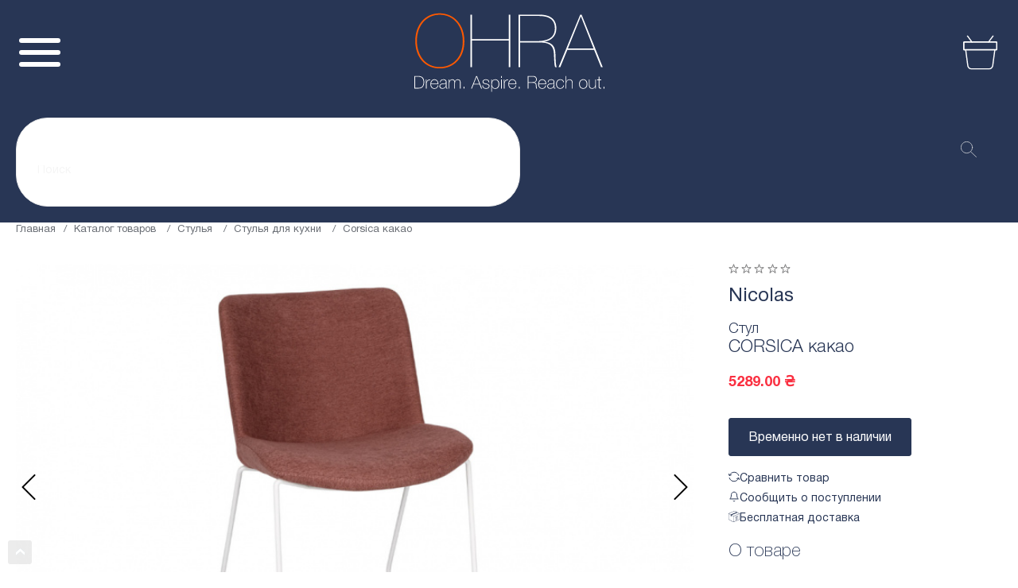

--- FILE ---
content_type: text/html; charset=UTF-8
request_url: https://ohra.ua/product/stul-corsica-496280-sm-tekstil-kakao
body_size: 33595
content:

<!DOCTYPE html>
<html lang="ru-RU">
<head>
    <meta charset="UTF-8">
    <meta name="viewport" content="user-scalable=no, initial-scale=1, maximum-scale=1, minimum-scale=1, width=device-width, height=device-height, target-densitydpi=device-dpi" />
    <meta name="google-site-verification" content="FgAsK1iMZUQK9r4WTEo0d2rQNEp1xpCgOJ_9OqtsoUo" />
    <meta name="p:domain_verify" content="45956f446a57305b7520e13a8213e229"/>
        <title>Стул  CORSICA какао – купить у импортера OHRA</title>
    <meta name="description" content="Стул  CORSICA какао в интернет-магазине OHRA. Купить фабричную мебель на сайте импортера мебели в Украине.">
<link href="https://ohra.ua/product/stul-corsica-496280-sm-tekstil-kakao" rel="canonical">
<link href="/app/css/minified.css" rel="stylesheet">
<link href="/assets/f7c33c1d/authchoice.css" rel="stylesheet">
    <script>
        (function(w,d,s,l,i){w[l]=w[l]||[];w[l].push({'gtm.start':
                new Date().getTime(),event:'gtm.js'});var f=d.getElementsByTagName(s)[0],
            j=d.createElement(s),dl=l!='dataLayer'?'&l='+l:'';j.async=true;j.src=
            'https://www.googletagmanager.com/gtm.js?id='+i+dl;f.parentNode.insertBefore(j,f);
        })(window,document,'script','dataLayer','GTM-WR7BMWW');
    </script>

    <script>
        (function(d) {
            var s = d.createElement('script');
            s.defer = true;
            s.src = 'https://multisearch.io/plugin/11620';
            if (d.head) d.head.appendChild(s);
        })(document);
    </script>
    <!-- Global site tag (gtag.js) - Google Ads: 658446580 -->
    <script async src="https://www.googletagmanager.com/gtag/js?id=AW-658446580"></script>
    <script>
        window.dataLayer = window.dataLayer || [];
        function gtag(){dataLayer.push(arguments);}
        gtag('js', new Date());

        gtag('config', 'AW-658446580');
    </script>

    <script type="application/javascript">
        (function(w,d,u){
            var s=d.createElement('script');s.async=true;s.src=u+'?'+(Date.now()/60000|0);
            var h=d.getElementsByTagName('script')[0];h.parentNode.insertBefore(s,h);
        })(window,document,'https://73042.nicolas.com.ua/upload/crm/site_button/loader_4_y9mswx.js');

        var app = {
            config: {
                baseUrl: "\/",
                fullBaseUrl: "https:\/\/ohra.ua\/",
            },
            data: {"user":[],"notifications":false,"images-presets":{"livesearch_minis":{"w":220,"h":220,"fit":"fill","q":95,"fm":"pjpg"},"catalog_list":{"w":900,"h":900,"fit":"fill","q":95,"fm":"pjpg"},"catalog_top_sale":{"w":300,"h":244,"fit":"fill","q":95,"fm":"pjpg"},"blog_list":{"w":370,"fit":"fill","fm":"pjpg"},"blog_same":{"w":270,"h":180,"fit":"crop","fm":"pjpg"},"products_order_mail":{"w":90,"h":90,"fit":"fill","fm":"pjpg"},"products_list":{"w":270,"h":205,"fit":"fill","q":95,"fm":"pjpg"},"compare_list":{"w":270,"h":205,"fit":"fill","q":95,"fm":"pjpg"},"product_slider_big":{"w":780,"h":580,"fit":"fill","q":95,"fm":"pjpg"},"product_slider_big_add":{"w":780,"h":580,"fit":"fill","q":95,"fm":"pjpg"},"product_slider_mini":{"w":84,"h":84,"fit":"fill","q":95,"fm":"pjpg"},"novelty_index":{"w":270,"h":270,"fit":"fill","q":95,"fm":"pjpg"},"product_preview_big":{"w":710,"h":470,"fit":"fill","q":95,"fm":"pjpg"},"product_preview_med":{"w":340,"h":230,"fit":"fill","q":95,"fm":"pjpg"},"brands_index":{"w":220,"h":100,"fit":"fill","q":95},"brands_list":{"h":84,"q":95,"fm":"pjpg"},"brand_logo_mini":{"w":100,"fit":"fill","q":95,"fm":"pjpg"},"sales_list":{"h":280,"fm":"pjpg"},"sales_inner":{"w":870,"h":280,"fit":"fill","q":95,"fm":"pjpg"},"slider_index":{"w":1920,"h":800,"fit":"stretch","fm":"pjpg"},"slider_blog":{"w":1920,"h":800,"fit":"fill","fm":"pjpg"},"index_progress_big":{"w":775,"h":384,"fit":"fill","fm":"pjpg"},"index_progress_default":{"w":384,"h":384,"fit":"fill","fm":"pjpg"},"banner_index_popular_top":{"w":1150,"h":373.5,"fit":"fill","fm":"pjpg"},"banner_index_popular_left":{"w":560,"h":432,"fit":"fill","fm":"pjpg"},"banner_index_popular_right":{"w":560,"h":432,"fit":"fill","fm":"pjpg"},"banner_index_mid":{"w":570,"h":280,"fit":"fill","fm":"pjpg"},"banner_index_month":{"h":544,"w":470,"fit":"fill","fm":"pjpg"},"banner_index_sale":{"w":330,"h":250,"fit":"fill","fm":"pjpg"},"banner_index_bottom":{"h":320,"w":670,"fm":"pjpg"},"cabinet_orders_list":{"h":70,"w":110,"fit":"fill","fm":"pjpg"},"banner_catalog":{"h":310,"w":1170,"fit":"fill","fm":"pjpg"},"sidebar_banner_big":{"h":350,"w":270,"fit":"fill","fm":"pjpg"},"sidebar_banner_small":{"h":220,"w":170,"fit":"fill","fm":"pjpg"},"cart_item":{"h":100,"w":100,"fit":"fill","fm":"pjpg"},"cart_widget_item":{"h":80,"w":80,"fit":"fill","fm":"pjpg"}},"cart":{"cartId":"cart-s855ds58j6nfbdock1kotu0o3u","preorder":null,"session":{"__flash":[]},"restoreKey":"cart-restore","cost":0,"total":0,"discount":0,"delivery":0},"config":{"slider":{"speed":"1","delay":"3"}},"product":{"categoryName":"\u0421\u0442\u0443\u043b\u044c\u044f \u0434\u043b\u044f \u043a\u0443\u0445\u043d\u0438","subname":"\u0421\u0442\u0443\u043b ","discount":0,"width":"62","height":"80","diagonal":"49","id":2697,"name":"CORSICA \u043a\u0430\u043a\u0430\u043e","price":"5289.00","thumbnail_path":"h9siHJDgU_WxSW51aej5v9s3PU8KjS5n.jpeg","slug":"stul-corsica-496280-sm-tekstil-kakao","is_action":0,"is_sale":0,"is_new":0,"article":"MD000553","count_left":0,"is_month":0}}        };
    </script>
    <script>
        !function(f,b,e,v,n,t,s)
        {if(f.fbq)return;n=f.fbq=function(){n.callMethod?
            n.callMethod.apply(n,arguments):n.queue.push(arguments)};
            if(!f._fbq)f._fbq=n;n.push=n;n.loaded=!0;n.version='2.0';
            n.queue=[];t=b.createElement(e);t.async=!0;
            t.src=v;s=b.getElementsByTagName(e)[0];
            s.parentNode.insertBefore(t,s)}(window, document,'script',
            'https://connect.facebook.net/en_US/fbevents.js');
        fbq('init', '266404281362398');
        fbq('track', 'PageView');
        fbq('track', 'ViewContent');
    </script>

</head>
<body class="index">
<noscript><img height="1" width="1" style="display:none" src="https://www.facebook.com/tr?id=266404281362398&ev=PageView&noscript=1"/></noscript>
<!-- Google Tag Manager (noscript) -->
<noscript><iframe src="https://www.googletagmanager.com/ns.html?id=GTM-WR7BMWW"
                  height="0" width="0" style="display:none;visibility:hidden"></iframe></noscript>
<!-- End Google Tag Manager (noscript) -->
<div class="wrapper">
    <div class="new-header">
        <div class="header_top">
            <div class="bone">
                <div class="header_top_net flex__center">
                    <div class="header_top_left flex__align">
                        <a href="mailto:info@ohra.ua" class="header_top_href hover__line_active icon icon-message">info@ohra.ua</a>
                        <div class="header_top_href icon icon-tel">
                            <a href="tel:0 635 007 254" class="hover__line custom-color">0 635 007 254</a>
                            — звонки бесплатные
                        </div>
                        <a class="header_top_href hover__line_active icon icon-bell js-mfp-pop mfp-pop" data-mfp-src="#callback-modal-form">Заказать звонок</a>
                        <span class="header_top_href hover__line_active icon icon-delivery">Бесплатная доставка</span>
                    </div>
                    <div class="header_top_right flex__align">
                        <div class="header_top_user">
                                                        <a class="js-show-login-modal">
                            <picture>
                                <source srcset="/app/pic/user.webp" type="image/webp">
                                <img src="/app/pic/user.png" alt srcset="/app/pic/user.png 1x, /app/pic/user@2x.png 2x">
                            </picture>
                            </a>
                                                    </div>
                            <div class="header_top_lang flex__align">
                                <div class="header_top_lang_li active">UA</div>
                                <a class="header_top_lang_li" href="#ru">RU</a>
                            </div>
                    </div>
                </div>
            </div>
        </div>
        <div class="bone">
            <div class="header_net grid">
                <div class="bar">
                    <div class="bar_burger">
                        <span></span>
                        <span></span>
                        <span></span>
                    </div>
                    <div class="bar_viel"></div>
                    <div class="bar_wrapper">
                        <div class="bar_net">
                            <div class="bar_column">
                                                                    <a class="bar_li hover__line icon icon-user js-show-login-modal">Войти | Регистрация</a>
                                                            </div>
                            <div class="bar_nav" id="nav-table"></div>
                            <hr>
                            <div class="bar_column">
                                <a class="bar_li hover__line icon icon-ref" href="#">Сравнение</a>
                                <a class="bar_li hover__line icon icon-head" href="#">Избранное</a>
                                <a class="bar_li hover__line icon icon-cart" href="#">Корзина</a>
                            </div>
                            <hr>
                            <div class="bar_column">
                                <a class="bar_li hover__line icon icon-calls" href="0 635 007 254">0 635 007 254</a>
                                <a class="bar_li hover__line icon icon-tell" href="0 635 007 254">Заказать звонок</a>
                            </div>
                            <div class="bar_lang flex__align">
                                <div class="bar_lang_li active">UA</div>
                                <a class="bar_lang_li" href="#ru">RU</a>
                            </div>
                        </div>
                    </div>
                </div>
                <a class="header_logo" href="https://ohra.ua/">
                    <picture><source srcset="/app/pic/svg/logo.svg" type="image/webp"><img src="/app/pic/svg/logo.svg" alt></picture>
                    <picture><source srcset="/app/pic/svg/logo_white.svg" type="image/webp"><img class="_white" src="/app/pic/svg/logo_white.svg" alt></picture>
                </a>

                <div class="header_nav flex__center" id="nav-desktop">
                    <a href="https://ohra.ua/catalog" class="header_nav_li hover__line icon icon-grid">Каталог товаров</a>
                    <a href="https://ohra.ua/about" class="header_nav_li hover__line icon icon-info">О нас</a>
                    <a href="https://ohra.ua/brands" class="header_nav_li hover__line icon icon-eye">Бренды</a>
                    <a href="https://ohra.ua/blog" class="header_nav_li hover__line icon icon-book">Блог</a>
                    <a href="https://ohra.ua/payment_delivery" class="header_nav_li hover__line icon icon-del">Доставка и оплата</a>
                    <a href="https://ohra.ua/guarantees" class="header_nav_li hover__line icon icon-shield">Гарантии</a>
                    <a href="https://ohra.ua/sales" class="header_nav_li hover__line icon icon-gift">Акции</a>
                    <a href="#new" class="header_nav_li hover__line icon icon-star">New</a>
                    <a href="https://ohra.ua/share" class="header_nav_li hover__line icon icon-trending _orange color-orange">Sale%</a>

                </div>
                <div class="header_actions flex">
                    <span data-view-type="Widgets.CompareIcon">
    <span class="compare-widget-placeholder"></span>
    <script class="compare-widget-template" type="text/template">
           <a href="/compare">
             <div class="header_action icon icon-ref">
                 <%if(_.size(list)){%>
                    <span><%= _.size(list)%></span>
                 <%}%>
            </div>
           </a>
    </script>
</span>
                    

<span data-view-type="Widgets.FavorIcon">
    <span class="favor-widget-placeholder"></span>
    <script class="favor-widget-template" type="text/template">
         <a href="#" class="js-show-login-modal">
              <div class="header_action icon icon-head">
              <%if(_.size(list)){%>
                <span><%= _.size(list)%></span>
             <%}%>
              </div>
         </a>
    </script>
</span>                    
<div class="" data-view-type="Widgets.Cart">
    <div class="cart-widget-placeholder"></div>
    <script type="text/template" class="cart-widget-template">
        <a href="/cart">
            <div class="header_action icon icon-cart">
                <%if(_.size(_.get(cart, 'items', []))){%>
                <span><%= _.size(_.get(cart, 'items', []))%></span>
                <%}%>
            </div>
        </a>
        <div class="hidden-cart-wrapp">
            <% if (error) { %>
            <div class="cart-wrapp-tittle"><span><%= error ? 'Что-то пошло не так' : 'Корзина пуста :(' %></span></div>
            <% } else if ( cart && _.size( _.get(cart, 'items', []) ) ) { %>
            <div class="cart-wrapp-tittle"><span>В вашей корзине <%= _.size( _.get(cart, 'items', []) ) %> товара</span>
            </div>
            <div class="cart-wrapp-list">

                <% _.each(cart.items, function (item, idx) { %>
                <div class="cart-wrapp-item model-row cart-widget-item-row clearFix"
                     data-id="<%= _.get(item, 'product_id', null) %>">
                    <div class="cart-wrapp-remove flr btn-remove-cart-item">
                        <span></span>
                    </div>
                    <div class="cart-wrapp-img">
                        <a href="#">
                            <img src="<%= app.formatting.prepareImageLink({
                                                path: 'product/'+ _.get(item, 'product.thumbnail_path'),
                                                config: preset
                                                }) %>" alt="<%= _.get(item, 'name', '-') %>">
                        </a>
                    </div>
                    <div class="cart-wrapp-info">
                        <div class="cart-wrapp-name"><%= app.formatting.property(item, 'name', '').toString().substr(0,
                            20) %>
                        </div>
                        <div class="cart-wrapp-article"><%= app.formatting.property(item, 'product.subname',
                            '').toString().substr(0, 20) %>
                        </div>
                        <div class="cart-wrapp-price">
                            <%= _.get(item, 'price', 0)  %> грн
                        </div>
                    </div>
                </div>
                <% }) //endEach %>

            </div>
            <div class="cart-wrapp-total tar">
                Итого: <span><%= _.get(cart, 'total', 0) %> грн</span>
            </div>
            <div class="cart-wrapp-btns clearFix">
                <a href="/cart" class="btn fll">
                    <span>в корзину</span>
                </a>
                <a href="/cart/checkout" class="btn btn--orange flr">
                    <span>оформить</span>
                </a>
            </div>
            <% } else { %>
            <div class="cart-wrapp-tittle"><span><%= error ? 'Что-то пошло не так' : 'Корзина пуста :(' %></span></div>
            <% } //endIf %>

        </div>
    </script>
</div>
                </div>
                        <div class="header_levels flex__center">
                    <div class="header_level_li"
                 style="--bg: #82ABC1; --bg_r: #7095A8">
                <a href="https://ohra.ua/catalog/stoly">Столы</a>
                <div class="header_level_more">
                    <div class="header_level_more_left flex__start">
                        <div>
                            <div class="header_level_more_name">Столы</div>
                                                            <!--                            <a href="--><!--">--><!--</a>-->
                                <div class="header_level_more_list">
                                                                            <div class="header_level_more_li">
                                            <a href="https://ohra.ua/catalog/sovremennye-stoly"
                                               class="a-white">Современные столы</a>
                                            <div class="header_level_more_right flex__start">
                                                <div class="header_level_more_right_top flex__start">
                                                    <div class="header_level_more_info">
                                                        <div class="header_level_more_name a-white">Современные столы</div>
                                                        <div class="header_level_more_hrefs">
                                                                                                                                                                                                <div class="header_level_more_href">
                                                                        <a class="hover__line a-white" href="https://ohra.ua/catalog/sovremennye-stoly?filter%5Bforma%5D=kruglaa">Круглые столы</a>
                                                                    </div>
                                                                                                                                    <div class="header_level_more_href">
                                                                        <a class="hover__line a-white" href="https://ohra.ua/catalog/sovremennye-stoly?filter%5Bforma%5D=pramougolnaa">Прямоугольные столы</a>
                                                                    </div>
                                                                                                                                    <div class="header_level_more_href">
                                                                        <a class="hover__line a-white" href="https://ohra.ua/catalog/sovremennye-stoly?filter%5Bforma%5D=ovalnaa">Овальные столы</a>
                                                                    </div>
                                                                                                                                    <div class="header_level_more_href">
                                                                        <a class="hover__line a-white" href="https://ohra.ua/catalog/stoly-plastic?filter%5Bforma%5D=kvadratnaa">Квадратные столы</a>
                                                                    </div>
                                                                                                                                    <div class="header_level_more_href">
                                                                        <a class="hover__line a-white" href="https://ohra.ua/catalog/sovremennye-stoly?filter%5Bmaterial-stolesnicy%5D%5B%5D=zakalennoe-steklo-keramika&filter%5Bmaterial-stolesnicy%5D%5B%5D=keramika&filter%5Bmaterial-stolesnicy%5D%5B%5D=keramika-mdf">Столы из керамики</a>
                                                                    </div>
                                                                                                                                    <div class="header_level_more_href">
                                                                        <a class="hover__line a-white" href="https://ohra.ua/catalog/sovremennye-stoly?filter%5Bmaterial-stolesnicy%5D%5B%5D=zakalennoe-steklo&filter%5Bmaterial-stolesnicy%5D%5B%5D=zakalennoe-steklo-keramika&filter%5Bmaterial-stolesnicy%5D%5B%5D=zakalennoe-steklo-mdf">Столы из закаленного стекла</a>
                                                                    </div>
                                                                                                                                    <div class="header_level_more_href">
                                                                        <a class="hover__line a-white" href="https://ohra.ua/catalog/sovremennye-stoly?filter%5Bmaterial-stolesnicy%5D%5B%5D=zakalennoe-steklo-mdf&filter%5Bmaterial-stolesnicy%5D%5B%5D=keramika-mdf&filter%5Bmaterial-stolesnicy%5D%5B%5D=mdf&filter%5Bmaterial-stolesnicy%5D%5B%5D=steklokeramika-mdf">Столы из МДФ</a>
                                                                    </div>
                                                                                                                                    <div class="header_level_more_href">
                                                                        <a class="hover__line a-white" href="https://ohra.ua/catalog/sovremennye-stoly?filter%5Bmaterial-stolesnicy%5D=mdf-spon">Столы из шпона</a>
                                                                    </div>
                                                                                                                                    <div class="header_level_more_href">
                                                                        <a class="hover__line a-white" href="https://ohra.ua/catalog/stoly?filter%5Bcvet%5D%5B%5D=belo-ryzij&filter%5Bcvet%5D%5B%5D=belyj&filter%5Bcvet%5D%5B%5D=molocnyj&filter%5Bcvet%5D%5B%5D=prozracnyj&filter%5Bcvet%5D%5B%5D=cerno-belyj">Белые столы</a>
                                                                    </div>
                                                                                                                                    <div class="header_level_more_href">
                                                                        <a class="hover__line a-white" href="https://ohra.ua/catalog/stoly?filter%5Bcvet%5D%5B%5D=bezevyj&filter%5Bcvet%5D%5B%5D=buk&filter%5Bcvet%5D%5B%5D=dub-molocnyj&filter%5Bcvet%5D%5B%5D=krem&filter%5Bcvet%5D%5B%5D=molocnyj&filter%5Bcvet%5D%5B%5D=slonovaa-kost">Бежевые столы</a>
                                                                    </div>
                                                                                                                                    <div class="header_level_more_href">
                                                                        <a class="hover__line a-white" href="/https://ohra.ua/catalog/stoly?filter%5Bcvet%5D%5B%5D=kapucino&filter%5Bcvet%5D%5B%5D=kapucinomokko&filter%5Bcvet%5D%5B%5D=kofejnyj">Столы капучино</a>
                                                                    </div>
                                                                                                                                    <div class="header_level_more_href">
                                                                        <a class="hover__line a-white" href="https://ohra.ua/catalog/stoly?filter%5Bcvet%5D%5B%5D=dubmokko&filter%5Bcvet%5D%5B%5D=kapucinomokko&filter%5Bcvet%5D%5B%5D=mokko&filter%5Bcvet%5D%5B%5D=mokko-glanec">Столы мокко</a>
                                                                    </div>
                                                                                                                                    <div class="header_level_more_href">
                                                                        <a class="hover__line a-white" href="https://ohra.ua/catalog/stoly?filter%5Bcvet%5D%5B%5D=dymka&filter%5Bcvet%5D%5B%5D=cerno-belyj&filter%5Bcvet%5D%5B%5D=cerno-koricnevyj&filter%5Bcvet%5D%5B%5D=cernyj">Черные столы</a>
                                                                    </div>
                                                                                                                                    <div class="header_level_more_href">
                                                                        <a class="hover__line a-white" href="https://ohra.ua/catalog/sovremennye-stoly?filter%5Bcvet%5D%5B%5D=grafit&filter%5Bcvet%5D%5B%5D=svetlo-seryj&filter%5Bcvet%5D%5B%5D=svetlo-seryj-glanec&filter%5Bcvet%5D%5B%5D=seryj&filter%5Bcvet%5D%5B%5D=seryj-antracit&filter%5Bcvet%5D%5B%5D=seryj-glanec">Серые столы</a>
                                                                    </div>
                                                                                                                                                                                    </div>
                                                    </div>
                                                <div class="header_level_more_img">
                                                    <img src="/items/images?path=category%2FiFyaKAfh_KXurpw_-97zMLifOcBOsxwb.jpeg">
                                                </div>
                                                </div>
                                                                                      <div class="header_level_more_brands flex__align">
                                                                                                 <a class="header_level_more_brand" href="https://ohra.ua/catalog/stoly?filter%5Bbrand%5D=nicolas">
                                                         <img src="/items/images?path=category-brand%2FFKmukJULeGW7xOJyiUUA32VgvGKF7fky.jpeg&config%5Bw%5D=220&config%5Bh%5D=100&config%5Bfit%5D=fill&config%5Bq%5D=95" alt>
                                                     </a>
                                                                                                  <a class="header_level_more_brand" href="https://ohra.ua/catalog/stoly?filter%5Bbrand%5D=ohra">
                                                         <img src="/items/images?path=category-brand%2FkmhptCS2SW2Fj39I3u-PCVKzH1yJTpXJ.jpeg&config%5Bw%5D=220&config%5Bh%5D=100&config%5Bfit%5D=fill&config%5Bq%5D=95" alt>
                                                     </a>
                                                                                                  <a class="header_level_more_brand" href="https://ohra.ua/catalog/stoly?filter%5Bbrand%5D=daming">
                                                         <img src="/items/images?path=category-brand%2Fw89COWXUYzlowKGeEevDFpGu1xAjiEZR.jpeg&config%5Bw%5D=220&config%5Bh%5D=100&config%5Bfit%5D=fill&config%5Bq%5D=95" alt>
                                                     </a>
                                                                                          </div>
                                                                                        </div>
                                        </div>
                                                                            <div class="header_level_more_li">
                                            <a href="https://ohra.ua/catalog/stoly-outdoor"
                                               class="a-white">Столы outdoor</a>
                                            <div class="header_level_more_right flex__start">
                                                <div class="header_level_more_right_top flex__start">
                                                    <div class="header_level_more_info">
                                                        <div class="header_level_more_name a-white">Столы outdoor</div>
                                                        <div class="header_level_more_hrefs">
                                                                                                                                                                                                <div class="header_level_more_href">
                                                                        <a class="hover__line a-white" href="https://ohra.ua/catalog/stoly-outdoor?filter%5Bforma%5D=pramougolnaa">Прямоугольные столы</a>
                                                                    </div>
                                                                                                                                    <div class="header_level_more_href">
                                                                        <a class="hover__line a-white" href="https://ohra.ua/catalog/stoly-outdoor?filter%5Bmaterial-stolesnicy%5D=aluminij">Столы из алюминия</a>
                                                                    </div>
                                                                                                                                    <div class="header_level_more_href">
                                                                        <a class="hover__line a-white" href="https://ohra.ua/catalog/stoly-outdoor?filter%5Bmaterial-nozek%5D=nerzaveusaa-stal">Столы из нержавейки</a>
                                                                    </div>
                                                                                                                                    <div class="header_level_more_href">
                                                                        <a class="hover__line a-white" href="https://ohra.ua/catalog/stoly-outdoor?filter%5Bcvet%5D=belyj">Белые столы</a>
                                                                    </div>
                                                                                                                                    <div class="header_level_more_href">
                                                                        <a class="hover__line a-white" href="https://ohra.ua/catalog/stoly-outdoor?filter%5Bcvet%5D=grafit">Черные столы</a>
                                                                    </div>
                                                                                                                                    <div class="header_level_more_href">
                                                                        <a class="hover__line a-white" href="https://ohra.ua/catalog/stoly-outdoor?filter%5Bcvet%5D=biruza">Бирюзовые столы</a>
                                                                    </div>
                                                                                                                                                                                    </div>
                                                    </div>
                                                <div class="header_level_more_img">
                                                    <img src="/items/images?path=category%2FfoOznre9Lnewu1o8dZA8xT6YAA9PXNs4.jpeg">
                                                </div>
                                                </div>
                                                                                      <div class="header_level_more_brands flex__align">
                                                                                                 <a class="header_level_more_brand" href="https://ohra.ua/catalog/stoly?filter%5Bbrand%5D=nicolas">
                                                         <img src="/items/images?path=category-brand%2FFKmukJULeGW7xOJyiUUA32VgvGKF7fky.jpeg&config%5Bw%5D=220&config%5Bh%5D=100&config%5Bfit%5D=fill&config%5Bq%5D=95" alt>
                                                     </a>
                                                                                                  <a class="header_level_more_brand" href="https://ohra.ua/catalog/stoly?filter%5Bbrand%5D=ohra">
                                                         <img src="/items/images?path=category-brand%2FkmhptCS2SW2Fj39I3u-PCVKzH1yJTpXJ.jpeg&config%5Bw%5D=220&config%5Bh%5D=100&config%5Bfit%5D=fill&config%5Bq%5D=95" alt>
                                                     </a>
                                                                                                  <a class="header_level_more_brand" href="https://ohra.ua/catalog/stoly?filter%5Bbrand%5D=daming">
                                                         <img src="/items/images?path=category-brand%2Fw89COWXUYzlowKGeEevDFpGu1xAjiEZR.jpeg&config%5Bw%5D=220&config%5Bh%5D=100&config%5Bfit%5D=fill&config%5Bq%5D=95" alt>
                                                     </a>
                                                                                          </div>
                                                                                        </div>
                                        </div>
                                                                            <div class="header_level_more_li">
                                            <a href="https://ohra.ua/catalog/stoly-plastic"
                                               class="a-white">Столы Plastic</a>
                                            <div class="header_level_more_right flex__start">
                                                <div class="header_level_more_right_top flex__start">
                                                    <div class="header_level_more_info">
                                                        <div class="header_level_more_name a-white">Столы Plastic</div>
                                                        <div class="header_level_more_hrefs">
                                                                                                                                                                                                <div class="header_level_more_href">
                                                                        <a class="hover__line a-white" href="https://ohra.ua/catalog/stoly-plastic?filter%5Bforma%5D=pramougolnaa">Прямоугольные столы</a>
                                                                    </div>
                                                                                                                                    <div class="header_level_more_href">
                                                                        <a class="hover__line a-white" href="https://ohra.ua/catalog/stoly-plastic?filter%5Bforma%5D=kruglaa">Круглые столы</a>
                                                                    </div>
                                                                                                                                    <div class="header_level_more_href">
                                                                        <a class="hover__line a-white" href="https://ohra.ua/catalog/stoly-plastic?filter%5Bforma%5D=kvadratnaa">Квадратные столы</a>
                                                                    </div>
                                                                                                                                    <div class="header_level_more_href">
                                                                        <a class="hover__line a-white" href="https://ohra.ua/catalog/stoly-plastic?filter%5Bmaterial-stolesnicy%5D=mdf">Столы из МДФ</a>
                                                                    </div>
                                                                                                                                    <div class="header_level_more_href">
                                                                        <a class="hover__line a-white" href="https://ohra.ua/catalog/stoly-plastic?filter%5Bcvet%5D=belyj">Белые столы</a>
                                                                    </div>
                                                                                                                                    <div class="header_level_more_href">
                                                                        <a class="hover__line a-white" href="https://ohra.ua/catalog/stoly-plastic?filter%5Bcvet%5D=cernyj">Черные столы</a>
                                                                    </div>
                                                                                                                                                                                    </div>
                                                    </div>
                                                <div class="header_level_more_img">
                                                    <img src="/items/images?path=category%2FF2aOb2e4KAdr2pY5R4KZhqvwGaQMuklO.jpeg">
                                                </div>
                                                </div>
                                                                                      <div class="header_level_more_brands flex__align">
                                                                                                 <a class="header_level_more_brand" href="https://ohra.ua/catalog/stoly?filter%5Bbrand%5D=nicolas">
                                                         <img src="/items/images?path=category-brand%2FFKmukJULeGW7xOJyiUUA32VgvGKF7fky.jpeg&config%5Bw%5D=220&config%5Bh%5D=100&config%5Bfit%5D=fill&config%5Bq%5D=95" alt>
                                                     </a>
                                                                                                  <a class="header_level_more_brand" href="https://ohra.ua/catalog/stoly?filter%5Bbrand%5D=ohra">
                                                         <img src="/items/images?path=category-brand%2FkmhptCS2SW2Fj39I3u-PCVKzH1yJTpXJ.jpeg&config%5Bw%5D=220&config%5Bh%5D=100&config%5Bfit%5D=fill&config%5Bq%5D=95" alt>
                                                     </a>
                                                                                                  <a class="header_level_more_brand" href="https://ohra.ua/catalog/stoly?filter%5Bbrand%5D=daming">
                                                         <img src="/items/images?path=category-brand%2Fw89COWXUYzlowKGeEevDFpGu1xAjiEZR.jpeg&config%5Bw%5D=220&config%5Bh%5D=100&config%5Bfit%5D=fill&config%5Bq%5D=95" alt>
                                                     </a>
                                                                                          </div>
                                                                                        </div>
                                        </div>
                                                                            <div class="header_level_more_li">
                                            <a href="https://ohra.ua/catalog/klassiceskie-stoly"
                                               class="a-white">Классические столы</a>
                                            <div class="header_level_more_right flex__start">
                                                <div class="header_level_more_right_top flex__start">
                                                    <div class="header_level_more_info">
                                                        <div class="header_level_more_name a-white">Классические столы</div>
                                                        <div class="header_level_more_hrefs">
                                                                                                                                                                                                <div class="header_level_more_href">
                                                                        <a class="hover__line a-white" href="https://ohra.ua/catalog/klassiceskie-stoly?filter%5Bforma%5D=pramougolnaa">Прямоугольные столы</a>
                                                                    </div>
                                                                                                                                    <div class="header_level_more_href">
                                                                        <a class="hover__line a-white" href="https://ohra.ua/catalog/klassiceskie-stoly?filter%5Bforma%5D=ovalnaa">Овальные столы</a>
                                                                    </div>
                                                                                                                                    <div class="header_level_more_href">
                                                                        <a class="hover__line a-white" href="https://ohra.ua/catalog/klassiceskie-stoly?filter%5Bforma%5D=kruglaa">Круглые столы</a>
                                                                    </div>
                                                                                                                                    <div class="header_level_more_href">
                                                                        <a class="hover__line a-white" href="https://ohra.ua/catalog/klassiceskie-stoly?filter%5Bmaterial-stolesnicy%5D=massiv-gevei">Столы из массива гивея</a>
                                                                    </div>
                                                                                                                                    <div class="header_level_more_href">
                                                                        <a class="hover__line a-white" href="https://ohra.ua/catalog/klassiceskie-stoly?filter%5Bmaterial-stolesnicy%5D=buk">Столы из бука</a>
                                                                    </div>
                                                                                                                                    <div class="header_level_more_href">
                                                                        <a class="hover__line a-white" href="https://ohra.ua/catalog/klassiceskie-stoly?filter%5Bfunkcionalnost%5D=raskladnoj">Раскладные столы</a>
                                                                    </div>
                                                                                                                                    <div class="header_level_more_href">
                                                                        <a class="hover__line a-white" href="https://ohra.ua/catalog/klassiceskie-stoly?filter%5Bfunkcionalnost%5D=neraskladnoj">Нераскладные столы</a>
                                                                    </div>
                                                                                                                                                                                    </div>
                                                    </div>
                                                <div class="header_level_more_img">
                                                    <img src="/items/images?path=category%2FiWjoBIUtwQTmPhnABmVJAK2_t1KQRZZA.jpeg">
                                                </div>
                                                </div>
                                                                                      <div class="header_level_more_brands flex__align">
                                                                                                 <a class="header_level_more_brand" href="https://ohra.ua/catalog/stoly?filter%5Bbrand%5D=nicolas">
                                                         <img src="/items/images?path=category-brand%2FFKmukJULeGW7xOJyiUUA32VgvGKF7fky.jpeg&config%5Bw%5D=220&config%5Bh%5D=100&config%5Bfit%5D=fill&config%5Bq%5D=95" alt>
                                                     </a>
                                                                                                  <a class="header_level_more_brand" href="https://ohra.ua/catalog/stoly?filter%5Bbrand%5D=ohra">
                                                         <img src="/items/images?path=category-brand%2FkmhptCS2SW2Fj39I3u-PCVKzH1yJTpXJ.jpeg&config%5Bw%5D=220&config%5Bh%5D=100&config%5Bfit%5D=fill&config%5Bq%5D=95" alt>
                                                     </a>
                                                                                                  <a class="header_level_more_brand" href="https://ohra.ua/catalog/stoly?filter%5Bbrand%5D=daming">
                                                         <img src="/items/images?path=category-brand%2Fw89COWXUYzlowKGeEevDFpGu1xAjiEZR.jpeg&config%5Bw%5D=220&config%5Bh%5D=100&config%5Bfit%5D=fill&config%5Bq%5D=95" alt>
                                                     </a>
                                                                                          </div>
                                                                                        </div>
                                        </div>
                                                                            <div class="header_level_more_li">
                                            <a href="https://ohra.ua/catalog/zurnalnye-stoly-2"
                                               class="a-white">Журнальные столы</a>
                                            <div class="header_level_more_right flex__start">
                                                <div class="header_level_more_right_top flex__start">
                                                    <div class="header_level_more_info">
                                                        <div class="header_level_more_name a-white">Журнальные столы</div>
                                                        <div class="header_level_more_hrefs">
                                                                                                                                                                                                <div class="header_level_more_href">
                                                                        <a class="hover__line a-white" href="https://ohra.ua/catalog/zurnalnye-stoly-2?filter%5Bforma%5D=pramougolnaa">Прямоугольные столы</a>
                                                                    </div>
                                                                                                                                    <div class="header_level_more_href">
                                                                        <a class="hover__line a-white" href="https://ohra.ua/catalog/zurnalnye-stoly-2?filter%5Bforma%5D=kruglaa">Круглые столы</a>
                                                                    </div>
                                                                                                                                    <div class="header_level_more_href">
                                                                        <a class="hover__line a-white" href="https://ohra.ua/catalog/zurnalnye-stoly-2?filter%5Bforma%5D=kvadratnaa">Квадратные столы</a>
                                                                    </div>
                                                                                                                                    <div class="header_level_more_href">
                                                                        <a class="hover__line a-white" href="https://ohra.ua/catalog/zurnalnye-stoly-2?filter%5Bmaterial-stolesnicy%5D=zakalennoe-steklo">Столы закаленное стекло</a>
                                                                    </div>
                                                                                                                                    <div class="header_level_more_href">
                                                                        <a class="hover__line a-white" href="https://ohra.ua/catalog/zurnalnye-stoly-2?filter%5Bmaterial-stolesnicy%5D=keramika">Столы из керамики</a>
                                                                    </div>
                                                                                                                                    <div class="header_level_more_href">
                                                                        <a class="hover__line a-white" href="https://ohra.ua/catalog/zurnalnye-stoly-2?filter%5Bmaterial-stolesnicy%5D=mdf">Столы МДФ</a>
                                                                    </div>
                                                                                                                                    <div class="header_level_more_href">
                                                                        <a class="hover__line a-white" href="https://ohra.ua/catalog/zurnalnye-stoly-2?filter%5Bmaterial-stolesnicy%5D=spon">Столы из шпона</a>
                                                                    </div>
                                                                                                                                    <div class="header_level_more_href">
                                                                        <a class="hover__line a-white" href="https://ohra.ua/catalog/zurnalnye-stoly-2?filter%5Bmaterial-stolesnicy%5D=massiv-gevei">Столы из массива гивеи</a>
                                                                    </div>
                                                                                                                                    <div class="header_level_more_href">
                                                                        <a class="hover__line a-white" href="https://ohra.ua/catalog/zurnalnye-stoly-2?filter%5Bcvet%5D=mokko">Столы мокко</a>
                                                                    </div>
                                                                                                                                    <div class="header_level_more_href">
                                                                        <a class="hover__line a-white" href="https://ohra.ua/catalog/zurnalnye-stoly-2?filter%5Bcvet%5D%5B%5D=kapucino&filter%5Bcvet%5D%5B%5D=slonovaa-kost">Столы капучино</a>
                                                                    </div>
                                                                                                                                    <div class="header_level_more_href">
                                                                        <a class="hover__line a-white" href="https://ohra.ua/catalog/zurnalnye-stoly-2?filter%5Bcvet%5D%5B%5D=grafit&filter%5Bcvet%5D%5B%5D=seryj">Серые столы</a>
                                                                    </div>
                                                                                                                                    <div class="header_level_more_href">
                                                                        <a class="hover__line a-white" href="https://ohra.ua/catalog/zurnalnye-stoly-2?filter%5Bcvet%5D%5B%5D=dymka&filter%5Bcvet%5D%5B%5D=cernyj">Черные столы</a>
                                                                    </div>
                                                                                                                                                                                    </div>
                                                    </div>
                                                <div class="header_level_more_img">
                                                    <img src="/items/images?path=category%2FRtr65wC_6jqAuXovIVMD_7isp9ns_pM9.jpeg">
                                                </div>
                                                </div>
                                                                                      <div class="header_level_more_brands flex__align">
                                                                                                 <a class="header_level_more_brand" href="https://ohra.ua/catalog/stoly?filter%5Bbrand%5D=nicolas">
                                                         <img src="/items/images?path=category-brand%2FFKmukJULeGW7xOJyiUUA32VgvGKF7fky.jpeg&config%5Bw%5D=220&config%5Bh%5D=100&config%5Bfit%5D=fill&config%5Bq%5D=95" alt>
                                                     </a>
                                                                                                  <a class="header_level_more_brand" href="https://ohra.ua/catalog/stoly?filter%5Bbrand%5D=ohra">
                                                         <img src="/items/images?path=category-brand%2FkmhptCS2SW2Fj39I3u-PCVKzH1yJTpXJ.jpeg&config%5Bw%5D=220&config%5Bh%5D=100&config%5Bfit%5D=fill&config%5Bq%5D=95" alt>
                                                     </a>
                                                                                                  <a class="header_level_more_brand" href="https://ohra.ua/catalog/stoly?filter%5Bbrand%5D=daming">
                                                         <img src="/items/images?path=category-brand%2Fw89COWXUYzlowKGeEevDFpGu1xAjiEZR.jpeg&config%5Bw%5D=220&config%5Bh%5D=100&config%5Bfit%5D=fill&config%5Bq%5D=95" alt>
                                                     </a>
                                                                                          </div>
                                                                                        </div>
                                        </div>
                                                                    </div>
                                                    </div>
                        <div class="header_level_more_bottom flex__align">
                            <a href="https://ohra.ua/sales" class="header_level_more_bottom_li hover__line a-white">Новинки</a>
                            <a href="https://ohra.ua/sales" class="header_level_more_bottom_li hover__line a-white">Акции</a>
                            <a href="https://ohra.ua/share" class="header_level_more_bottom_li hover__line a-white">Распродажа</a>
                        </div>
                    </div>
                </div>
            </div>
                    <div class="header_level_li"
                 style="--bg: #FFBDB4; --bg_r: #F0B1A8">
                <a href="https://ohra.ua/catalog/stula">Стулья</a>
                <div class="header_level_more">
                    <div class="header_level_more_left flex__start">
                        <div>
                            <div class="header_level_more_name">Стулья</div>
                                                            <!--                            <a href="--><!--">--><!--</a>-->
                                <div class="header_level_more_list">
                                                                            <div class="header_level_more_li">
                                            <a href="https://ohra.ua/catalog/stula-dla-kuhni"
                                               class="a-white">Стулья для кухни</a>
                                            <div class="header_level_more_right flex__start">
                                                <div class="header_level_more_right_top flex__start">
                                                    <div class="header_level_more_info">
                                                        <div class="header_level_more_name a-white">Стулья для кухни</div>
                                                        <div class="header_level_more_hrefs">
                                                                                                                                                                                                <div class="header_level_more_href">
                                                                        <a class="hover__line a-white" href="https://ohra.ua/catalog/zurnalnye-stoly-2?filter%5Bmaterial-stolesnicy%5D=massiv-gevei">Поворотные стулья</a>
                                                                    </div>
                                                                                                                                    <div class="header_level_more_href">
                                                                        <a class="hover__line a-white" href="https://ohra.ua/catalog/stula-dla-kuhni?filter%5Bvid%5D=dla-doma">Стулья для дома</a>
                                                                    </div>
                                                                                                                                    <div class="header_level_more_href">
                                                                        <a class="hover__line a-white" href="https://ohra.ua/catalog/stula-dla-kuhni?filter%5Bvid%5D=dla-ofisa">Стулья для офиса</a>
                                                                    </div>
                                                                                                                                    <div class="header_level_more_href">
                                                                        <a class="hover__line a-white" href="https://ohra.ua/catalog/stula-dla-kuhni?filter%5Bmaterial-obivki%5D%5B%5D=tekstil&filter%5Bmaterial-obivki%5D%5B%5D=tekstil-ekokoza&filter%5Bmaterial-obivki%5D%5B%5D=tekstilekokoza">Стулья из текстиля</a>
                                                                    </div>
                                                                                                                                    <div class="header_level_more_href">
                                                                        <a class="hover__line a-white" href="https://ohra.ua/catalog/stula-dla-kuhni?filter%5Bmaterial-obivki%5D%5B%5D=tekstil&filter%5Bmaterial-obivki%5D%5B%5D=tekstil-ekokoza&filter%5Bmaterial-obivki%5D%5B%5D=tekstilekokoza">Стулья из экокожи</a>
                                                                    </div>
                                                                                                                                    <div class="header_level_more_href">
                                                                        <a class="hover__line a-white" href="https://ohra.ua/catalog/stula-dla-kuhni?filter%5Bosobennosti%5D=podlokotniki">Кресла обеденные</a>
                                                                    </div>
                                                                                                                                    <div class="header_level_more_href">
                                                                        <a class="hover__line a-white" href="https://ohra.ua/catalog/stula-dla-kuhni?filter%5Bstil%5D=sovremennyj">Стулья современные</a>
                                                                    </div>
                                                                                                                                    <div class="header_level_more_href">
                                                                        <a class="hover__line a-white" href="https://ohra.ua/catalog/stula-dla-kuhni?filter%5Bosobennosti%5D=na-polozah">Стулья на полозьях</a>
                                                                    </div>
                                                                                                                                                                                    </div>
                                                    </div>
                                                <div class="header_level_more_img">
                                                    <img src="/items/images?path=category%2FJKYeG6VM8sjLj7zLUR-m8zaxu8kJg_f-.jpeg">
                                                </div>
                                                </div>
                                                                                      <div class="header_level_more_brands flex__align">
                                                                                                 <a class="header_level_more_brand" href="https://ohra.ua/catalog/stula?filter%5Bbrand%5D=nicolas">
                                                         <img src="/items/images?path=category-brand%2FjdwbNIfINXHwknCuqYWt75KFOJOJzZxv.jpeg&config%5Bw%5D=220&config%5Bh%5D=100&config%5Bfit%5D=fill&config%5Bq%5D=95" alt>
                                                     </a>
                                                                                                  <a class="header_level_more_brand" href="https://ohra.ua/catalog/stula?filter%5Bbrand%5D=ohra">
                                                         <img src="/items/images?path=category-brand%2Fj2kCpXSAKlyKNCMF10HMIVqBdKRjhXQi.jpeg&config%5Bw%5D=220&config%5Bh%5D=100&config%5Bfit%5D=fill&config%5Bq%5D=95" alt>
                                                     </a>
                                                                                                  <a class="header_level_more_brand" href="https://ohra.ua/catalog/stula?filter%5Bbrand%5D=daming">
                                                         <img src="/items/images?path=category-brand%2FMwVFOJazRolruULVVfr5VY9SOM0MsZYL.jpeg&config%5Bw%5D=220&config%5Bh%5D=100&config%5Bfit%5D=fill&config%5Bq%5D=95" alt>
                                                     </a>
                                                                                          </div>
                                                                                        </div>
                                        </div>
                                                                            <div class="header_level_more_li">
                                            <a href="https://ohra.ua/catalog/stula-outdoor"
                                               class="a-white">Стулья outdoor</a>
                                            <div class="header_level_more_right flex__start">
                                                <div class="header_level_more_right_top flex__start">
                                                    <div class="header_level_more_info">
                                                        <div class="header_level_more_name a-white">Стулья outdoor</div>
                                                        <div class="header_level_more_hrefs">
                                                                                                                                                                                                <div class="header_level_more_href">
                                                                        <a class="hover__line a-white" href="https://ohra.ua/catalog/stula-outdoor">Стулья для улицы</a>
                                                                    </div>
                                                                                                                                    <div class="header_level_more_href">
                                                                        <a class="hover__line a-white" href="https://ohra.ua/catalog/stula-outdoor">Садовые стулья</a>
                                                                    </div>
                                                                                                                                    <div class="header_level_more_href">
                                                                        <a class="hover__line a-white" href="https://ohra.ua/catalog/stula-outdoor?filter%5Bmaterial-karkasa%5D=aluminij">Стулья из алюминия</a>
                                                                    </div>
                                                                                                                                    <div class="header_level_more_href">
                                                                        <a class="hover__line a-white" href="https://ohra.ua/catalog/stula-outdoor?filter%5Bmaterial-karkasa%5D=nerzaveusaa-stal">Стулья из нержавейки</a>
                                                                    </div>
                                                                                                                                                                                    </div>
                                                    </div>
                                                <div class="header_level_more_img">
                                                    <img src="/items/images?path=category%2FwUmmN2IhQ3qDbTSH8fbL0hFUfkY0bVcH.jpeg">
                                                </div>
                                                </div>
                                                                                      <div class="header_level_more_brands flex__align">
                                                                                                 <a class="header_level_more_brand" href="https://ohra.ua/catalog/stula?filter%5Bbrand%5D=nicolas">
                                                         <img src="/items/images?path=category-brand%2FjdwbNIfINXHwknCuqYWt75KFOJOJzZxv.jpeg&config%5Bw%5D=220&config%5Bh%5D=100&config%5Bfit%5D=fill&config%5Bq%5D=95" alt>
                                                     </a>
                                                                                                  <a class="header_level_more_brand" href="https://ohra.ua/catalog/stula?filter%5Bbrand%5D=ohra">
                                                         <img src="/items/images?path=category-brand%2Fj2kCpXSAKlyKNCMF10HMIVqBdKRjhXQi.jpeg&config%5Bw%5D=220&config%5Bh%5D=100&config%5Bfit%5D=fill&config%5Bq%5D=95" alt>
                                                     </a>
                                                                                                  <a class="header_level_more_brand" href="https://ohra.ua/catalog/stula?filter%5Bbrand%5D=daming">
                                                         <img src="/items/images?path=category-brand%2FMwVFOJazRolruULVVfr5VY9SOM0MsZYL.jpeg&config%5Bw%5D=220&config%5Bh%5D=100&config%5Bfit%5D=fill&config%5Bq%5D=95" alt>
                                                     </a>
                                                                                          </div>
                                                                                        </div>
                                        </div>
                                                                            <div class="header_level_more_li">
                                            <a href="https://ohra.ua/catalog/barnye-stula"
                                               class="a-white">Барные стулья</a>
                                            <div class="header_level_more_right flex__start">
                                                <div class="header_level_more_right_top flex__start">
                                                    <div class="header_level_more_info">
                                                        <div class="header_level_more_name a-white">Барные стулья</div>
                                                        <div class="header_level_more_hrefs">
                                                                                                                                                                                                <div class="header_level_more_href">
                                                                        <a class="hover__line a-white" href="https://ohra.ua/catalog/barnye-stula?filter%5Bmaterial-obivki%5D=tekstil">Стулья из текстиля</a>
                                                                    </div>
                                                                                                                                    <div class="header_level_more_href">
                                                                        <a class="hover__line a-white" href="https://ohra.ua/catalog/barnye-stula?filter%5Bmaterial-obivki%5D=ekokoza">Стулья экокожа</a>
                                                                    </div>
                                                                                                                                    <div class="header_level_more_href">
                                                                        <a class="hover__line a-white" href="https://ohra.ua/catalog/barnye-stula?filter%5Bmaterial-obivki%5D=ekokoza&filter%5Bcvet%5D=belyj">Белые стулья</a>
                                                                    </div>
                                                                                                                                    <div class="header_level_more_href">
                                                                        <a class="hover__line a-white" href="https://ohra.ua/catalog/barnye-stula?filter%5Bcvet%5D%5B%5D=bezevyj&filter%5Bcvet%5D%5B%5D=latte">Бежевые стулья</a>
                                                                    </div>
                                                                                                                                    <div class="header_level_more_href">
                                                                        <a class="hover__line a-white" href="https://ohra.ua/catalog/barnye-stula?filter%5Bcvet%5D%5B%5D=grafit&filter%5Bcvet%5D%5B%5D=pepelnij&filter%5Bcvet%5D%5B%5D=pepelnyj&filter%5Bcvet%5D%5B%5D=svetlo-seryj&filter%5Bcvet%5D%5B%5D=seryj">Серые стулья</a>
                                                                    </div>
                                                                                                                                    <div class="header_level_more_href">
                                                                        <a class="hover__line a-white" href="https://ohra.ua/catalog/barnye-stula?filter%5Bcvet%5D%5B%5D=latte&filter%5Bcvet%5D%5B%5D=mokko">Стулья мокко</a>
                                                                    </div>
                                                                                                                                    <div class="header_level_more_href">
                                                                        <a class="hover__line a-white" href="https://ohra.ua/catalog/barnye-stula?filter%5Bcvet%5D%5B%5D=grafit&filter%5Bcvet%5D%5B%5D=cernyj">Черные стулья</a>
                                                                    </div>
                                                                                                                                                                                    </div>
                                                    </div>
                                                <div class="header_level_more_img">
                                                    <img src="/items/images?path=category%2FD5pIXWUTDEOC36VF9ar-NvIrvKdwJACP.jpeg">
                                                </div>
                                                </div>
                                                                                      <div class="header_level_more_brands flex__align">
                                                                                                 <a class="header_level_more_brand" href="https://ohra.ua/catalog/stula?filter%5Bbrand%5D=nicolas">
                                                         <img src="/items/images?path=category-brand%2FjdwbNIfINXHwknCuqYWt75KFOJOJzZxv.jpeg&config%5Bw%5D=220&config%5Bh%5D=100&config%5Bfit%5D=fill&config%5Bq%5D=95" alt>
                                                     </a>
                                                                                                  <a class="header_level_more_brand" href="https://ohra.ua/catalog/stula?filter%5Bbrand%5D=ohra">
                                                         <img src="/items/images?path=category-brand%2Fj2kCpXSAKlyKNCMF10HMIVqBdKRjhXQi.jpeg&config%5Bw%5D=220&config%5Bh%5D=100&config%5Bfit%5D=fill&config%5Bq%5D=95" alt>
                                                     </a>
                                                                                                  <a class="header_level_more_brand" href="https://ohra.ua/catalog/stula?filter%5Bbrand%5D=daming">
                                                         <img src="/items/images?path=category-brand%2FMwVFOJazRolruULVVfr5VY9SOM0MsZYL.jpeg&config%5Bw%5D=220&config%5Bh%5D=100&config%5Bfit%5D=fill&config%5Bq%5D=95" alt>
                                                     </a>
                                                                                          </div>
                                                                                        </div>
                                        </div>
                                                                            <div class="header_level_more_li">
                                            <a href="https://ohra.ua/catalog/stula-plastic"
                                               class="a-white">Стулья plastic</a>
                                            <div class="header_level_more_right flex__start">
                                                <div class="header_level_more_right_top flex__start">
                                                    <div class="header_level_more_info">
                                                        <div class="header_level_more_name a-white">Стулья plastic</div>
                                                        <div class="header_level_more_hrefs">
                                                                                                                                                                                                <div class="header_level_more_href">
                                                                        <a class="hover__line a-white" href="https://ohra.ua/catalog/stula-plastic?filter%5Bosobennosti%5D=magkaa-poduska">Стулья с мягкой подушкой</a>
                                                                    </div>
                                                                                                                                    <div class="header_level_more_href">
                                                                        <a class="hover__line a-white" href="https://ohra.ua/catalog/stula-plastic?filter%5Bosobennosti%5D=na-rolikah">Стулья на роликах</a>
                                                                    </div>
                                                                                                                                    <div class="header_level_more_href">
                                                                        <a class="hover__line a-white" href="https://ohra.ua/catalog/stula-plastic?filter%5Bosobennosti%5D=povorotnoe">Поворотные стулья</a>
                                                                    </div>
                                                                                                                                    <div class="header_level_more_href">
                                                                        <a class="hover__line a-white" href="https://ohra.ua/catalog/stula-plastic?filter%5Btip%5D=sadovaa">Стулья для сада</a>
                                                                    </div>
                                                                                                                                    <div class="header_level_more_href">
                                                                        <a class="hover__line a-white" href="https://ohra.ua/catalog/stula-plastic?">Пластиковые стулья</a>
                                                                    </div>
                                                                                                                                                                                    </div>
                                                    </div>
                                                <div class="header_level_more_img">
                                                    <img src="/items/images?path=category%2FQIhGDlBLzAdqs5hgLTOxEvoeBFpzfMzf.jpeg">
                                                </div>
                                                </div>
                                                                                      <div class="header_level_more_brands flex__align">
                                                                                                 <a class="header_level_more_brand" href="https://ohra.ua/catalog/stula?filter%5Bbrand%5D=nicolas">
                                                         <img src="/items/images?path=category-brand%2FjdwbNIfINXHwknCuqYWt75KFOJOJzZxv.jpeg&config%5Bw%5D=220&config%5Bh%5D=100&config%5Bfit%5D=fill&config%5Bq%5D=95" alt>
                                                     </a>
                                                                                                  <a class="header_level_more_brand" href="https://ohra.ua/catalog/stula?filter%5Bbrand%5D=ohra">
                                                         <img src="/items/images?path=category-brand%2Fj2kCpXSAKlyKNCMF10HMIVqBdKRjhXQi.jpeg&config%5Bw%5D=220&config%5Bh%5D=100&config%5Bfit%5D=fill&config%5Bq%5D=95" alt>
                                                     </a>
                                                                                                  <a class="header_level_more_brand" href="https://ohra.ua/catalog/stula?filter%5Bbrand%5D=daming">
                                                         <img src="/items/images?path=category-brand%2FMwVFOJazRolruULVVfr5VY9SOM0MsZYL.jpeg&config%5Bw%5D=220&config%5Bh%5D=100&config%5Bfit%5D=fill&config%5Bq%5D=95" alt>
                                                     </a>
                                                                                          </div>
                                                                                        </div>
                                        </div>
                                                                            <div class="header_level_more_li">
                                            <a href="https://ohra.ua/catalog/banketki"
                                               class="a-white">Банкетки</a>
                                            <div class="header_level_more_right flex__start">
                                                <div class="header_level_more_right_top flex__start">
                                                    <div class="header_level_more_info">
                                                        <div class="header_level_more_name a-white">Банкетки</div>
                                                        <div class="header_level_more_hrefs">
                                                                                                                                                                                                <div class="header_level_more_href">
                                                                        <a class="hover__line a-white" href="https://ohra.ua/catalog/banketki">Банкетки для дома</a>
                                                                    </div>
                                                                                                                                    <div class="header_level_more_href">
                                                                        <a class="hover__line a-white" href="https://ohra.ua/catalog/banketki?filter%5Bmaterial-obivki%5D=tekstil">Банкетки из текстиля</a>
                                                                    </div>
                                                                                                                                    <div class="header_level_more_href">
                                                                        <a class="hover__line a-white" href="https://ohra.ua/catalog/banketki?filter%5Bmaterial-obivki%5D=ekokoza">Банкетки экокожа</a>
                                                                    </div>
                                                                                                                                    <div class="header_level_more_href">
                                                                        <a class="hover__line a-white" href="https://ohra.ua/catalog/banketki?filter%5Btip%5D=launz">Лаунж банкетки</a>
                                                                    </div>
                                                                                                                                                                                    </div>
                                                    </div>
                                                <div class="header_level_more_img">
                                                    <img src="/items/images?path=category%2FWhuPrX0yq_4KQtB6huSbweYNaH1zm_9Y.jpeg">
                                                </div>
                                                </div>
                                                                                      <div class="header_level_more_brands flex__align">
                                                                                                 <a class="header_level_more_brand" href="https://ohra.ua/catalog/stula?filter%5Bbrand%5D=nicolas">
                                                         <img src="/items/images?path=category-brand%2FjdwbNIfINXHwknCuqYWt75KFOJOJzZxv.jpeg&config%5Bw%5D=220&config%5Bh%5D=100&config%5Bfit%5D=fill&config%5Bq%5D=95" alt>
                                                     </a>
                                                                                                  <a class="header_level_more_brand" href="https://ohra.ua/catalog/stula?filter%5Bbrand%5D=ohra">
                                                         <img src="/items/images?path=category-brand%2Fj2kCpXSAKlyKNCMF10HMIVqBdKRjhXQi.jpeg&config%5Bw%5D=220&config%5Bh%5D=100&config%5Bfit%5D=fill&config%5Bq%5D=95" alt>
                                                     </a>
                                                                                                  <a class="header_level_more_brand" href="https://ohra.ua/catalog/stula?filter%5Bbrand%5D=daming">
                                                         <img src="/items/images?path=category-brand%2FMwVFOJazRolruULVVfr5VY9SOM0MsZYL.jpeg&config%5Bw%5D=220&config%5Bh%5D=100&config%5Bfit%5D=fill&config%5Bq%5D=95" alt>
                                                     </a>
                                                                                          </div>
                                                                                        </div>
                                        </div>
                                                                            <div class="header_level_more_li">
                                            <a href="https://ohra.ua/catalog/kresla-launz"
                                               class="a-white">Кресла лаунж</a>
                                            <div class="header_level_more_right flex__start">
                                                <div class="header_level_more_right_top flex__start">
                                                    <div class="header_level_more_info">
                                                        <div class="header_level_more_name a-white">Кресла лаунж</div>
                                                        <div class="header_level_more_hrefs">
                                                                                                                                                                                                <div class="header_level_more_href">
                                                                        <a class="hover__line a-white" href="https://ohra.ua/catalog/kresla-launz">Кресла для дома</a>
                                                                    </div>
                                                                                                                                    <div class="header_level_more_href">
                                                                        <a class="hover__line a-white" href="https://ohra.ua/catalog/kresla-launz?filter%5Bmaterial-obivki%5D=tekstil">Кресла из текстиля</a>
                                                                    </div>
                                                                                                                                    <div class="header_level_more_href">
                                                                        <a class="hover__line a-white" href="https://ohra.ua/catalog/kresla-launz?filter%5Bmaterial-obivki%5D=ekokoza">Кресла экокожа</a>
                                                                    </div>
                                                                                                                                    <div class="header_level_more_href">
                                                                        <a class="hover__line a-white" href="https://ohra.ua/catalog/kresla-launz?filter%5Bcvet%5D%5B%5D=grafit&filter%5Bcvet%5D%5B%5D=temno-seryj">Серые банкетки</a>
                                                                    </div>
                                                                                                                                    <div class="header_level_more_href">
                                                                        <a class="hover__line a-white" href="https://ohra.ua/catalog/kresla-launz?filter%5Bcvet%5D%5B%5D=koricnevyj&filter%5Bcvet%5D%5B%5D=latte&filter%5Bcvet%5D%5B%5D=mokko&filter%5Bcvet%5D%5B%5D=molocnyj-sokolad">Бежевые банкетки</a>
                                                                    </div>
                                                                                                                                                                                    </div>
                                                    </div>
                                                <div class="header_level_more_img">
                                                    <img src="/items/images?path=category%2Fp_VI0f63dYM-O67zA_2fizNKP_4ifE8D.jpeg">
                                                </div>
                                                </div>
                                                                                      <div class="header_level_more_brands flex__align">
                                                                                                 <a class="header_level_more_brand" href="https://ohra.ua/catalog/stula?filter%5Bbrand%5D=nicolas">
                                                         <img src="/items/images?path=category-brand%2FjdwbNIfINXHwknCuqYWt75KFOJOJzZxv.jpeg&config%5Bw%5D=220&config%5Bh%5D=100&config%5Bfit%5D=fill&config%5Bq%5D=95" alt>
                                                     </a>
                                                                                                  <a class="header_level_more_brand" href="https://ohra.ua/catalog/stula?filter%5Bbrand%5D=ohra">
                                                         <img src="/items/images?path=category-brand%2Fj2kCpXSAKlyKNCMF10HMIVqBdKRjhXQi.jpeg&config%5Bw%5D=220&config%5Bh%5D=100&config%5Bfit%5D=fill&config%5Bq%5D=95" alt>
                                                     </a>
                                                                                                  <a class="header_level_more_brand" href="https://ohra.ua/catalog/stula?filter%5Bbrand%5D=daming">
                                                         <img src="/items/images?path=category-brand%2FMwVFOJazRolruULVVfr5VY9SOM0MsZYL.jpeg&config%5Bw%5D=220&config%5Bh%5D=100&config%5Bfit%5D=fill&config%5Bq%5D=95" alt>
                                                     </a>
                                                                                          </div>
                                                                                        </div>
                                        </div>
                                                                            <div class="header_level_more_li">
                                            <a href="https://ohra.ua/catalog/stula-classic"
                                               class="a-white">Стулья Classic</a>
                                            <div class="header_level_more_right flex__start">
                                                <div class="header_level_more_right_top flex__start">
                                                    <div class="header_level_more_info">
                                                        <div class="header_level_more_name a-white">Стулья Classic</div>
                                                        <div class="header_level_more_hrefs">
                                                                                                                                                                                                <div class="header_level_more_href">
                                                                        <a class="hover__line a-white" href="https://ohra.ua/catalog/stula-classic?filter%5Bosobennosti%5D=podlokotniki">Стулья с подлокотниками</a>
                                                                    </div>
                                                                                                                                    <div class="header_level_more_href">
                                                                        <a class="hover__line a-white" href="https://ohra.ua/catalog/stula-classic?filter%5Bmaterial-obivki%5D=tekstil">Стулья с текстилем</a>
                                                                    </div>
                                                                                                                                    <div class="header_level_more_href">
                                                                        <a class="hover__line a-white" href="https://ohra.ua/catalog/stula-classic?filter%5Bmaterial-karkasa%5D=massiv-gevei">Стулья из массива гивеи</a>
                                                                    </div>
                                                                                                                                                                                    </div>
                                                    </div>
                                                <div class="header_level_more_img">
                                                    <img src="/items/images?path=category%2FvW-wmbZaIsT6_7bfZuzIo9CHURtQAAYq.jpeg">
                                                </div>
                                                </div>
                                                                                      <div class="header_level_more_brands flex__align">
                                                                                                 <a class="header_level_more_brand" href="https://ohra.ua/catalog/stula?filter%5Bbrand%5D=nicolas">
                                                         <img src="/items/images?path=category-brand%2FjdwbNIfINXHwknCuqYWt75KFOJOJzZxv.jpeg&config%5Bw%5D=220&config%5Bh%5D=100&config%5Bfit%5D=fill&config%5Bq%5D=95" alt>
                                                     </a>
                                                                                                  <a class="header_level_more_brand" href="https://ohra.ua/catalog/stula?filter%5Bbrand%5D=ohra">
                                                         <img src="/items/images?path=category-brand%2Fj2kCpXSAKlyKNCMF10HMIVqBdKRjhXQi.jpeg&config%5Bw%5D=220&config%5Bh%5D=100&config%5Bfit%5D=fill&config%5Bq%5D=95" alt>
                                                     </a>
                                                                                                  <a class="header_level_more_brand" href="https://ohra.ua/catalog/stula?filter%5Bbrand%5D=daming">
                                                         <img src="/items/images?path=category-brand%2FMwVFOJazRolruULVVfr5VY9SOM0MsZYL.jpeg&config%5Bw%5D=220&config%5Bh%5D=100&config%5Bfit%5D=fill&config%5Bq%5D=95" alt>
                                                     </a>
                                                                                          </div>
                                                                                        </div>
                                        </div>
                                                                    </div>
                                                    </div>
                        <div class="header_level_more_bottom flex__align">
                            <a href="https://ohra.ua/sales" class="header_level_more_bottom_li hover__line a-white">Новинки</a>
                            <a href="https://ohra.ua/sales" class="header_level_more_bottom_li hover__line a-white">Акции</a>
                            <a href="https://ohra.ua/share" class="header_level_more_bottom_li hover__line a-white">Распродажа</a>
                        </div>
                    </div>
                </div>
            </div>
                    <div class="header_level_li"
                 style="--bg: #D1BDB6; --bg_r: #BCABA4">
                <a href="https://ohra.ua/catalog/spalna">Спальня</a>
                <div class="header_level_more">
                    <div class="header_level_more_left flex__start">
                        <div>
                            <div class="header_level_more_name">Спальня</div>
                                                            <!--                            <a href="--><!--">--><!--</a>-->
                                <div class="header_level_more_list">
                                                                            <div class="header_level_more_li">
                                            <a href="https://ohra.ua/catalog/komplekty-spalen"
                                               class="a-white">Комплекты спален</a>
                                            <div class="header_level_more_right flex__start">
                                                <div class="header_level_more_right_top flex__start">
                                                    <div class="header_level_more_info">
                                                        <div class="header_level_more_name a-white">Комплекты спален</div>
                                                        <div class="header_level_more_hrefs">
                                                                                                                                                                                                <div class="header_level_more_href">
                                                                        <a class="hover__line a-white" href="https://ohra.ua/catalog/komplekty-spalen">Классические спальни</a>
                                                                    </div>
                                                                                                                                    <div class="header_level_more_href">
                                                                        <a class="hover__line a-white" href="https://ohra.ua/catalog/komplekty-spalen">Спальни модерн</a>
                                                                    </div>
                                                                                                                                    <div class="header_level_more_href">
                                                                        <a class="hover__line a-white" href="https://ohra.ua/catalog/komplekty-spalen">Спальни ДСП</a>
                                                                    </div>
                                                                                                                                    <div class="header_level_more_href">
                                                                        <a class="hover__line a-white" href="https://ohra.ua/catalog/komplekty-spalen">Спальни МДФ</a>
                                                                    </div>
                                                                                                                                    <div class="header_level_more_href">
                                                                        <a class="hover__line a-white" href="https://ohra.ua/catalog/spalna?filter%5Bcvet%5D%5B%5D=bezevyj&filter%5Bcvet%5D%5B%5D=belyj&filter%5Bcvet%5D%5B%5D=slonovaa-kost">Спальня белая</a>
                                                                    </div>
                                                                                                                                    <div class="header_level_more_href">
                                                                        <a class="hover__line a-white" href="https://ohra.ua/catalog/spalna?filter%5Bcvet%5D%5B%5D=koricnevyj&filter%5Bcvet%5D%5B%5D=oreh&filter%5Bcvet%5D%5B%5D=oreh-kanaletto&filter%5Bcvet%5D%5B%5D=oreh-temnyj">Спальня орех</a>
                                                                    </div>
                                                                                                                                                                                    </div>
                                                    </div>
                                                <div class="header_level_more_img">
                                                    <img src="/items/images?path=category%2FFHv2NjrA0qquVybHZJkiHEM2rkcoaCn6.jpeg">
                                                </div>
                                                </div>
                                                                                      <div class="header_level_more_brands flex__align">
                                                                                                 <a class="header_level_more_brand" href="https://ohra.ua/brands/nash-furnishings">
                                                         <img src="/items/images?path=category-brand%2FsEXTtJsGhyXxNZic4ab9bDKNpEFAtQiy.jpeg&config%5Bw%5D=220&config%5Bh%5D=100&config%5Bfit%5D=fill&config%5Bq%5D=95" alt>
                                                     </a>
                                                                                                  <a class="header_level_more_brand" href="https://ohra.ua/brands/fabbi-mobili">
                                                         <img src="/items/images?path=category-brand%2F3oXwnBz-eaKi6ZiWQZyrCnhe3RsyeUz8.jpeg&config%5Bw%5D=220&config%5Bh%5D=100&config%5Bfit%5D=fill&config%5Bq%5D=95" alt>
                                                     </a>
                                                                                                  <a class="header_level_more_brand" href="https://ohra.ua/catalog/spalna?filter%5Bbrand%5D=aqua-rodos">
                                                         <img src="/items/images?path=category-brand%2FsRYuzyQpQQMQluycAWSpO5B5b4Tuz1Mm.png&config%5Bw%5D=220&config%5Bh%5D=100&config%5Bfit%5D=fill&config%5Bq%5D=95" alt>
                                                     </a>
                                                                                                  <a class="header_level_more_brand" href="https://ohra.ua/brands/ouevane">
                                                         <img src="/items/images?path=category-brand%2FOTokujRpJXQaVYKHcLWeWcDmG-5jy0PH.png&config%5Bw%5D=220&config%5Bh%5D=100&config%5Bfit%5D=fill&config%5Bq%5D=95" alt>
                                                     </a>
                                                                                          </div>
                                                                                        </div>
                                        </div>
                                                                            <div class="header_level_more_li">
                                            <a href="https://ohra.ua/catalog/krovati"
                                               class="a-white">Кровати</a>
                                            <div class="header_level_more_right flex__start">
                                                <div class="header_level_more_right_top flex__start">
                                                    <div class="header_level_more_info">
                                                        <div class="header_level_more_name a-white">Кровати</div>
                                                        <div class="header_level_more_hrefs">
                                                                                                                                                                                                <div class="header_level_more_href">
                                                                        <a class="hover__line a-white" href="https://ohra.ua/catalog/krovati?filter%5Bstil%5D%5B%5D=modern&filter%5Bstil%5D%5B%5D=sovremennyj">Современные кровати</a>
                                                                    </div>
                                                                                                                                    <div class="header_level_more_href">
                                                                        <a class="hover__line a-white" href="https://ohra.ua/catalog/krovati?filter%5Bstil%5D=klassiceskij">Классические кровати</a>
                                                                    </div>
                                                                                                                                    <div class="header_level_more_href">
                                                                        <a class="hover__line a-white" href="https://ohra.ua/catalog/krovati?filter%5Bmaterial-obivki%5D%5B%5D=mikrovelur&filter%5Bmaterial-obivki%5D%5B%5D=tekstil&filter%5Bmaterial-obivki%5D%5B%5D=senil-mikrovelur-zamsa-velur">Кровати в текстиле</a>
                                                                    </div>
                                                                                                                                    <div class="header_level_more_href">
                                                                        <a class="hover__line a-white" href="https://ohra.ua/catalog/krovati?filter%5Bmaterial-obivki%5D%5B%5D=koza&filter%5Bmaterial-obivki%5D%5B%5D=tekstil-ekokoza&filter%5Bmaterial-obivki%5D%5B%5D=tekstil-ekokoza&filter%5Bmaterial-obivki%5D%5B%5D=ekokoza">Кровати в экокоже</a>
                                                                    </div>
                                                                                                                                    <div class="header_level_more_href">
                                                                        <a class="hover__line a-white" href="https://ohra.ua/catalog/krovati?filter%5Brazmer-spalnogo-mesta%5D%5B%5D=180&filter%5Brazmer-spalnogo-mesta%5D%5B%5D=180200">Кровати на 180 см</a>
                                                                    </div>
                                                                                                                                    <div class="header_level_more_href">
                                                                        <a class="hover__line a-white" href="https://ohra.ua/catalog/krovati?filter%5Brazmer-spalnogo-mesta%5D=160200">Кровати на 160 см</a>
                                                                    </div>
                                                                                                                                    <div class="header_level_more_href">
                                                                        <a class="hover__line a-white" href="https://ohra.ua/catalog/krovati?filter%5Bosobennosti%5D=gaz-lift">Кровати с газ-лифтом</a>
                                                                    </div>
                                                                                                                                    <div class="header_level_more_href">
                                                                        <a class="hover__line a-white" href="https://ohra.ua/catalog/krovati?filter%5Bnisa-dla-bela%5D%5B%5D=da&filter%5Bnisa-dla-bela%5D%5B%5D=est">Кровати с нишей</a>
                                                                    </div>
                                                                                                                                                                                    </div>
                                                    </div>
                                                <div class="header_level_more_img">
                                                    <img src="/items/images?path=category%2F5odAEmBvHrpEaLf57Y52fhvzrMtimOal.jpeg">
                                                </div>
                                                </div>
                                                                                      <div class="header_level_more_brands flex__align">
                                                                                                 <a class="header_level_more_brand" href="https://ohra.ua/brands/nash-furnishings">
                                                         <img src="/items/images?path=category-brand%2FsEXTtJsGhyXxNZic4ab9bDKNpEFAtQiy.jpeg&config%5Bw%5D=220&config%5Bh%5D=100&config%5Bfit%5D=fill&config%5Bq%5D=95" alt>
                                                     </a>
                                                                                                  <a class="header_level_more_brand" href="https://ohra.ua/brands/fabbi-mobili">
                                                         <img src="/items/images?path=category-brand%2F3oXwnBz-eaKi6ZiWQZyrCnhe3RsyeUz8.jpeg&config%5Bw%5D=220&config%5Bh%5D=100&config%5Bfit%5D=fill&config%5Bq%5D=95" alt>
                                                     </a>
                                                                                                  <a class="header_level_more_brand" href="https://ohra.ua/catalog/spalna?filter%5Bbrand%5D=aqua-rodos">
                                                         <img src="/items/images?path=category-brand%2FsRYuzyQpQQMQluycAWSpO5B5b4Tuz1Mm.png&config%5Bw%5D=220&config%5Bh%5D=100&config%5Bfit%5D=fill&config%5Bq%5D=95" alt>
                                                     </a>
                                                                                                  <a class="header_level_more_brand" href="https://ohra.ua/brands/ouevane">
                                                         <img src="/items/images?path=category-brand%2FOTokujRpJXQaVYKHcLWeWcDmG-5jy0PH.png&config%5Bw%5D=220&config%5Bh%5D=100&config%5Bfit%5D=fill&config%5Bq%5D=95" alt>
                                                     </a>
                                                                                          </div>
                                                                                        </div>
                                        </div>
                                                                            <div class="header_level_more_li">
                                            <a href="https://ohra.ua/catalog/prikrovatnye-tumbocki"
                                               class="a-white">Прикроватные тумбочки</a>
                                            <div class="header_level_more_right flex__start">
                                                <div class="header_level_more_right_top flex__start">
                                                    <div class="header_level_more_info">
                                                        <div class="header_level_more_name a-white">Прикроватные тумбочки</div>
                                                        <div class="header_level_more_hrefs">
                                                                                                                                                                                                <div class="header_level_more_href">
                                                                        <a class="hover__line a-white" href="https://ohra.ua/catalog/prikrovatnye-tumbocki?filter%5Bstil%5D=klassiceskij">Классические тумбы</a>
                                                                    </div>
                                                                                                                                    <div class="header_level_more_href">
                                                                        <a class="hover__line a-white" href="https://ohra.ua/catalog/prikrovatnye-tumbocki?filter%5Bstil%5D=sovremennyj">Современные тумбы</a>
                                                                    </div>
                                                                                                                                    <div class="header_level_more_href">
                                                                        <a class="hover__line a-white" href="https://ohra.ua/catalog/prikrovatnye-tumbocki?">Напольные тумбы</a>
                                                                    </div>
                                                                                                                                    <div class="header_level_more_href">
                                                                        <a class="hover__line a-white" href="https://ohra.ua/catalog/prikrovatnye-tumbocki?">Подвесные тумбы</a>
                                                                    </div>
                                                                                                                                    <div class="header_level_more_href">
                                                                        <a class="hover__line a-white" href="https://ohra.ua/catalog/prikrovatnye-tumbocki?filter%5Bmaterial-korpusa%5D=mdf">Тумбы МДФ</a>
                                                                    </div>
                                                                                                                                    <div class="header_level_more_href">
                                                                        <a class="hover__line a-white" href="https://ohra.ua/catalog/prikrovatnye-tumbocki?filter%5Bmaterial-korpusa%5D=dsp">Тумбы ДСП</a>
                                                                    </div>
                                                                                                                                                                                    </div>
                                                    </div>
                                                <div class="header_level_more_img">
                                                    <img src="/items/images?path=category%2FpHRA-CcdvpSjKFtm9WV9gN97rHzTaTvt.jpeg">
                                                </div>
                                                </div>
                                                                                      <div class="header_level_more_brands flex__align">
                                                                                                 <a class="header_level_more_brand" href="https://ohra.ua/brands/nash-furnishings">
                                                         <img src="/items/images?path=category-brand%2FsEXTtJsGhyXxNZic4ab9bDKNpEFAtQiy.jpeg&config%5Bw%5D=220&config%5Bh%5D=100&config%5Bfit%5D=fill&config%5Bq%5D=95" alt>
                                                     </a>
                                                                                                  <a class="header_level_more_brand" href="https://ohra.ua/brands/fabbi-mobili">
                                                         <img src="/items/images?path=category-brand%2F3oXwnBz-eaKi6ZiWQZyrCnhe3RsyeUz8.jpeg&config%5Bw%5D=220&config%5Bh%5D=100&config%5Bfit%5D=fill&config%5Bq%5D=95" alt>
                                                     </a>
                                                                                                  <a class="header_level_more_brand" href="https://ohra.ua/catalog/spalna?filter%5Bbrand%5D=aqua-rodos">
                                                         <img src="/items/images?path=category-brand%2FsRYuzyQpQQMQluycAWSpO5B5b4Tuz1Mm.png&config%5Bw%5D=220&config%5Bh%5D=100&config%5Bfit%5D=fill&config%5Bq%5D=95" alt>
                                                     </a>
                                                                                                  <a class="header_level_more_brand" href="https://ohra.ua/brands/ouevane">
                                                         <img src="/items/images?path=category-brand%2FOTokujRpJXQaVYKHcLWeWcDmG-5jy0PH.png&config%5Bw%5D=220&config%5Bh%5D=100&config%5Bfit%5D=fill&config%5Bq%5D=95" alt>
                                                     </a>
                                                                                          </div>
                                                                                        </div>
                                        </div>
                                                                            <div class="header_level_more_li">
                                            <a href="https://ohra.ua/catalog/skafy"
                                               class="a-white">Шкафы</a>
                                            <div class="header_level_more_right flex__start">
                                                <div class="header_level_more_right_top flex__start">
                                                    <div class="header_level_more_info">
                                                        <div class="header_level_more_name a-white">Шкафы</div>
                                                        <div class="header_level_more_hrefs">
                                                                                                                    </div>
                                                    </div>
                                                <div class="header_level_more_img">
                                                    <img src="/items/images?path=category%2FENKilYmpKymShYOVrP1TYLc51cc3nu21.jpeg">
                                                </div>
                                                </div>
                                                                                      <div class="header_level_more_brands flex__align">
                                                                                                 <a class="header_level_more_brand" href="https://ohra.ua/brands/nash-furnishings">
                                                         <img src="/items/images?path=category-brand%2FsEXTtJsGhyXxNZic4ab9bDKNpEFAtQiy.jpeg&config%5Bw%5D=220&config%5Bh%5D=100&config%5Bfit%5D=fill&config%5Bq%5D=95" alt>
                                                     </a>
                                                                                                  <a class="header_level_more_brand" href="https://ohra.ua/brands/fabbi-mobili">
                                                         <img src="/items/images?path=category-brand%2F3oXwnBz-eaKi6ZiWQZyrCnhe3RsyeUz8.jpeg&config%5Bw%5D=220&config%5Bh%5D=100&config%5Bfit%5D=fill&config%5Bq%5D=95" alt>
                                                     </a>
                                                                                                  <a class="header_level_more_brand" href="https://ohra.ua/catalog/spalna?filter%5Bbrand%5D=aqua-rodos">
                                                         <img src="/items/images?path=category-brand%2FsRYuzyQpQQMQluycAWSpO5B5b4Tuz1Mm.png&config%5Bw%5D=220&config%5Bh%5D=100&config%5Bfit%5D=fill&config%5Bq%5D=95" alt>
                                                     </a>
                                                                                                  <a class="header_level_more_brand" href="https://ohra.ua/brands/ouevane">
                                                         <img src="/items/images?path=category-brand%2FOTokujRpJXQaVYKHcLWeWcDmG-5jy0PH.png&config%5Bw%5D=220&config%5Bh%5D=100&config%5Bfit%5D=fill&config%5Bq%5D=95" alt>
                                                     </a>
                                                                                          </div>
                                                                                        </div>
                                        </div>
                                                                            <div class="header_level_more_li">
                                            <a href="https://ohra.ua/catalog/komody-2"
                                               class="a-white">Комоды</a>
                                            <div class="header_level_more_right flex__start">
                                                <div class="header_level_more_right_top flex__start">
                                                    <div class="header_level_more_info">
                                                        <div class="header_level_more_name a-white">Комоды</div>
                                                        <div class="header_level_more_hrefs">
                                                                                                                    </div>
                                                    </div>
                                                <div class="header_level_more_img">
                                                    <img src="/items/images?path=category%2F63uTQAPM7gn_bGfHdc4gbrzVFiP5IIQo.jpeg">
                                                </div>
                                                </div>
                                                                                      <div class="header_level_more_brands flex__align">
                                                                                                 <a class="header_level_more_brand" href="https://ohra.ua/brands/nash-furnishings">
                                                         <img src="/items/images?path=category-brand%2FsEXTtJsGhyXxNZic4ab9bDKNpEFAtQiy.jpeg&config%5Bw%5D=220&config%5Bh%5D=100&config%5Bfit%5D=fill&config%5Bq%5D=95" alt>
                                                     </a>
                                                                                                  <a class="header_level_more_brand" href="https://ohra.ua/brands/fabbi-mobili">
                                                         <img src="/items/images?path=category-brand%2F3oXwnBz-eaKi6ZiWQZyrCnhe3RsyeUz8.jpeg&config%5Bw%5D=220&config%5Bh%5D=100&config%5Bfit%5D=fill&config%5Bq%5D=95" alt>
                                                     </a>
                                                                                                  <a class="header_level_more_brand" href="https://ohra.ua/catalog/spalna?filter%5Bbrand%5D=aqua-rodos">
                                                         <img src="/items/images?path=category-brand%2FsRYuzyQpQQMQluycAWSpO5B5b4Tuz1Mm.png&config%5Bw%5D=220&config%5Bh%5D=100&config%5Bfit%5D=fill&config%5Bq%5D=95" alt>
                                                     </a>
                                                                                                  <a class="header_level_more_brand" href="https://ohra.ua/brands/ouevane">
                                                         <img src="/items/images?path=category-brand%2FOTokujRpJXQaVYKHcLWeWcDmG-5jy0PH.png&config%5Bw%5D=220&config%5Bh%5D=100&config%5Bfit%5D=fill&config%5Bq%5D=95" alt>
                                                     </a>
                                                                                          </div>
                                                                                        </div>
                                        </div>
                                                                            <div class="header_level_more_li">
                                            <a href="https://ohra.ua/catalog/tualetnye-stoliki"
                                               class="a-white">Туалетные столики</a>
                                            <div class="header_level_more_right flex__start">
                                                <div class="header_level_more_right_top flex__start">
                                                    <div class="header_level_more_info">
                                                        <div class="header_level_more_name a-white">Туалетные столики</div>
                                                        <div class="header_level_more_hrefs">
                                                                                                                    </div>
                                                    </div>
                                                <div class="header_level_more_img">
                                                    <img src="/items/images?path=category%2F_B_BP8fIOPea01E30x6lnVUdKKVridDN.jpeg">
                                                </div>
                                                </div>
                                                                                      <div class="header_level_more_brands flex__align">
                                                                                                 <a class="header_level_more_brand" href="https://ohra.ua/brands/nash-furnishings">
                                                         <img src="/items/images?path=category-brand%2FsEXTtJsGhyXxNZic4ab9bDKNpEFAtQiy.jpeg&config%5Bw%5D=220&config%5Bh%5D=100&config%5Bfit%5D=fill&config%5Bq%5D=95" alt>
                                                     </a>
                                                                                                  <a class="header_level_more_brand" href="https://ohra.ua/brands/fabbi-mobili">
                                                         <img src="/items/images?path=category-brand%2F3oXwnBz-eaKi6ZiWQZyrCnhe3RsyeUz8.jpeg&config%5Bw%5D=220&config%5Bh%5D=100&config%5Bfit%5D=fill&config%5Bq%5D=95" alt>
                                                     </a>
                                                                                                  <a class="header_level_more_brand" href="https://ohra.ua/catalog/spalna?filter%5Bbrand%5D=aqua-rodos">
                                                         <img src="/items/images?path=category-brand%2FsRYuzyQpQQMQluycAWSpO5B5b4Tuz1Mm.png&config%5Bw%5D=220&config%5Bh%5D=100&config%5Bfit%5D=fill&config%5Bq%5D=95" alt>
                                                     </a>
                                                                                                  <a class="header_level_more_brand" href="https://ohra.ua/brands/ouevane">
                                                         <img src="/items/images?path=category-brand%2FOTokujRpJXQaVYKHcLWeWcDmG-5jy0PH.png&config%5Bw%5D=220&config%5Bh%5D=100&config%5Bfit%5D=fill&config%5Bq%5D=95" alt>
                                                     </a>
                                                                                          </div>
                                                                                        </div>
                                        </div>
                                                                            <div class="header_level_more_li">
                                            <a href="https://ohra.ua/catalog/zerkala-2"
                                               class="a-white">Зеркала</a>
                                            <div class="header_level_more_right flex__start">
                                                <div class="header_level_more_right_top flex__start">
                                                    <div class="header_level_more_info">
                                                        <div class="header_level_more_name a-white">Зеркала</div>
                                                        <div class="header_level_more_hrefs">
                                                                                                                    </div>
                                                    </div>
                                                <div class="header_level_more_img">
                                                    <img src="/items/images?path=category%2FftfHVqnuG3iPI5NU3jNw-B7ZgWHwUqKx.jpeg">
                                                </div>
                                                </div>
                                                                                      <div class="header_level_more_brands flex__align">
                                                                                                 <a class="header_level_more_brand" href="https://ohra.ua/brands/nash-furnishings">
                                                         <img src="/items/images?path=category-brand%2FsEXTtJsGhyXxNZic4ab9bDKNpEFAtQiy.jpeg&config%5Bw%5D=220&config%5Bh%5D=100&config%5Bfit%5D=fill&config%5Bq%5D=95" alt>
                                                     </a>
                                                                                                  <a class="header_level_more_brand" href="https://ohra.ua/brands/fabbi-mobili">
                                                         <img src="/items/images?path=category-brand%2F3oXwnBz-eaKi6ZiWQZyrCnhe3RsyeUz8.jpeg&config%5Bw%5D=220&config%5Bh%5D=100&config%5Bfit%5D=fill&config%5Bq%5D=95" alt>
                                                     </a>
                                                                                                  <a class="header_level_more_brand" href="https://ohra.ua/catalog/spalna?filter%5Bbrand%5D=aqua-rodos">
                                                         <img src="/items/images?path=category-brand%2FsRYuzyQpQQMQluycAWSpO5B5b4Tuz1Mm.png&config%5Bw%5D=220&config%5Bh%5D=100&config%5Bfit%5D=fill&config%5Bq%5D=95" alt>
                                                     </a>
                                                                                                  <a class="header_level_more_brand" href="https://ohra.ua/brands/ouevane">
                                                         <img src="/items/images?path=category-brand%2FOTokujRpJXQaVYKHcLWeWcDmG-5jy0PH.png&config%5Bw%5D=220&config%5Bh%5D=100&config%5Bfit%5D=fill&config%5Bq%5D=95" alt>
                                                     </a>
                                                                                          </div>
                                                                                        </div>
                                        </div>
                                                                            <div class="header_level_more_li">
                                            <a href="https://ohra.ua/catalog/pufiki"
                                               class="a-white">Пуфики</a>
                                            <div class="header_level_more_right flex__start">
                                                <div class="header_level_more_right_top flex__start">
                                                    <div class="header_level_more_info">
                                                        <div class="header_level_more_name a-white">Пуфики</div>
                                                        <div class="header_level_more_hrefs">
                                                                                                                    </div>
                                                    </div>
                                                <div class="header_level_more_img">
                                                    <img src="/items/images?path=category%2F5XGPIv1i9Y8E_zz0QcAymHolsu4zxjOa.jpeg">
                                                </div>
                                                </div>
                                                                                      <div class="header_level_more_brands flex__align">
                                                                                                 <a class="header_level_more_brand" href="https://ohra.ua/brands/nash-furnishings">
                                                         <img src="/items/images?path=category-brand%2FsEXTtJsGhyXxNZic4ab9bDKNpEFAtQiy.jpeg&config%5Bw%5D=220&config%5Bh%5D=100&config%5Bfit%5D=fill&config%5Bq%5D=95" alt>
                                                     </a>
                                                                                                  <a class="header_level_more_brand" href="https://ohra.ua/brands/fabbi-mobili">
                                                         <img src="/items/images?path=category-brand%2F3oXwnBz-eaKi6ZiWQZyrCnhe3RsyeUz8.jpeg&config%5Bw%5D=220&config%5Bh%5D=100&config%5Bfit%5D=fill&config%5Bq%5D=95" alt>
                                                     </a>
                                                                                                  <a class="header_level_more_brand" href="https://ohra.ua/catalog/spalna?filter%5Bbrand%5D=aqua-rodos">
                                                         <img src="/items/images?path=category-brand%2FsRYuzyQpQQMQluycAWSpO5B5b4Tuz1Mm.png&config%5Bw%5D=220&config%5Bh%5D=100&config%5Bfit%5D=fill&config%5Bq%5D=95" alt>
                                                     </a>
                                                                                                  <a class="header_level_more_brand" href="https://ohra.ua/brands/ouevane">
                                                         <img src="/items/images?path=category-brand%2FOTokujRpJXQaVYKHcLWeWcDmG-5jy0PH.png&config%5Bw%5D=220&config%5Bh%5D=100&config%5Bfit%5D=fill&config%5Bq%5D=95" alt>
                                                     </a>
                                                                                          </div>
                                                                                        </div>
                                        </div>
                                                                    </div>
                                                    </div>
                        <div class="header_level_more_bottom flex__align">
                            <a href="https://ohra.ua/sales" class="header_level_more_bottom_li hover__line a-white">Новинки</a>
                            <a href="https://ohra.ua/sales" class="header_level_more_bottom_li hover__line a-white">Акции</a>
                            <a href="https://ohra.ua/share" class="header_level_more_bottom_li hover__line a-white">Распродажа</a>
                        </div>
                    </div>
                </div>
            </div>
                    <div class="header_level_li"
                 style="--bg: #987B75; --bg_r: #8A6E6A">
                <a href="https://ohra.ua/catalog/gostinaa">Гостиная</a>
                <div class="header_level_more">
                    <div class="header_level_more_left flex__start">
                        <div>
                            <div class="header_level_more_name">Гостиная</div>
                                                            <!--                            <a href="--><!--">--><!--</a>-->
                                <div class="header_level_more_list">
                                                                            <div class="header_level_more_li">
                                            <a href="https://ohra.ua/catalog/stenki-v-gostinnuu"
                                               class="a-white">Стенки в гостинную</a>
                                            <div class="header_level_more_right flex__start">
                                                <div class="header_level_more_right_top flex__start">
                                                    <div class="header_level_more_info">
                                                        <div class="header_level_more_name a-white">Стенки в гостинную</div>
                                                        <div class="header_level_more_hrefs">
                                                                                                                    </div>
                                                    </div>
                                                <div class="header_level_more_img">
                                                    <img src="/items/images?path=category%2FMfnYRGtmilkWHJ82k6UuTlog8ij9Gdsv.jpeg">
                                                </div>
                                                </div>
                                                                                      <div class="header_level_more_brands flex__align">
                                                                                                 <a class="header_level_more_brand" href="/https://ohra.ua/catalog/gostinaa?filter%5Bbrand%5D=nicolas">
                                                         <img src="/items/images?path=category-brand%2FVCEBL5TLwHJv-7ITdv9aSwcaUOPspb8u.png&config%5Bw%5D=220&config%5Bh%5D=100&config%5Bfit%5D=fill&config%5Bq%5D=95" alt>
                                                     </a>
                                                                                                  <a class="header_level_more_brand" href="/https://ohra.ua/catalog/gostinaa?filter%5Bbrand%5D=aqua-rodos">
                                                         <img src="/items/images?path=category-brand%2Fh-gzpXBG_Gce1Ii7wrk5FLCVSRBE63gG.png&config%5Bw%5D=220&config%5Bh%5D=100&config%5Bfit%5D=fill&config%5Bq%5D=95" alt>
                                                     </a>
                                                                                                  <a class="header_level_more_brand" href="/https://ohra.ua/catalog/gostinaa?filter%5Bbrand%5D=ouevane">
                                                         <img src="/items/images?path=category-brand%2F5DbHq25Ug-K6n279S-WM503CX4I_tZcO.png&config%5Bw%5D=220&config%5Bh%5D=100&config%5Bfit%5D=fill&config%5Bq%5D=95" alt>
                                                     </a>
                                                                                          </div>
                                                                                        </div>
                                        </div>
                                                                            <div class="header_level_more_li">
                                            <a href="https://ohra.ua/catalog/tumby-tv"
                                               class="a-white">Тумбы ТВ</a>
                                            <div class="header_level_more_right flex__start">
                                                <div class="header_level_more_right_top flex__start">
                                                    <div class="header_level_more_info">
                                                        <div class="header_level_more_name a-white">Тумбы ТВ</div>
                                                        <div class="header_level_more_hrefs">
                                                                                                                    </div>
                                                    </div>
                                                <div class="header_level_more_img">
                                                    <img src="/items/images?path=category%2FrXeLqo7rfafAqG35PMaNvPOfl67DWI61.jpeg">
                                                </div>
                                                </div>
                                                                                      <div class="header_level_more_brands flex__align">
                                                                                                 <a class="header_level_more_brand" href="/https://ohra.ua/catalog/gostinaa?filter%5Bbrand%5D=nicolas">
                                                         <img src="/items/images?path=category-brand%2FVCEBL5TLwHJv-7ITdv9aSwcaUOPspb8u.png&config%5Bw%5D=220&config%5Bh%5D=100&config%5Bfit%5D=fill&config%5Bq%5D=95" alt>
                                                     </a>
                                                                                                  <a class="header_level_more_brand" href="/https://ohra.ua/catalog/gostinaa?filter%5Bbrand%5D=aqua-rodos">
                                                         <img src="/items/images?path=category-brand%2Fh-gzpXBG_Gce1Ii7wrk5FLCVSRBE63gG.png&config%5Bw%5D=220&config%5Bh%5D=100&config%5Bfit%5D=fill&config%5Bq%5D=95" alt>
                                                     </a>
                                                                                                  <a class="header_level_more_brand" href="/https://ohra.ua/catalog/gostinaa?filter%5Bbrand%5D=ouevane">
                                                         <img src="/items/images?path=category-brand%2F5DbHq25Ug-K6n279S-WM503CX4I_tZcO.png&config%5Bw%5D=220&config%5Bh%5D=100&config%5Bfit%5D=fill&config%5Bq%5D=95" alt>
                                                     </a>
                                                                                          </div>
                                                                                        </div>
                                        </div>
                                                                            <div class="header_level_more_li">
                                            <a href="https://ohra.ua/catalog/vitriny"
                                               class="a-white">Витрины</a>
                                            <div class="header_level_more_right flex__start">
                                                <div class="header_level_more_right_top flex__start">
                                                    <div class="header_level_more_info">
                                                        <div class="header_level_more_name a-white">Витрины</div>
                                                        <div class="header_level_more_hrefs">
                                                                                                                    </div>
                                                    </div>
                                                <div class="header_level_more_img">
                                                    <img src="/items/images?path=category%2FotJBJn8a7jOsMowzUANod1xthrY2Yi6F.jpeg">
                                                </div>
                                                </div>
                                                                                      <div class="header_level_more_brands flex__align">
                                                                                                 <a class="header_level_more_brand" href="/https://ohra.ua/catalog/gostinaa?filter%5Bbrand%5D=nicolas">
                                                         <img src="/items/images?path=category-brand%2FVCEBL5TLwHJv-7ITdv9aSwcaUOPspb8u.png&config%5Bw%5D=220&config%5Bh%5D=100&config%5Bfit%5D=fill&config%5Bq%5D=95" alt>
                                                     </a>
                                                                                                  <a class="header_level_more_brand" href="/https://ohra.ua/catalog/gostinaa?filter%5Bbrand%5D=aqua-rodos">
                                                         <img src="/items/images?path=category-brand%2Fh-gzpXBG_Gce1Ii7wrk5FLCVSRBE63gG.png&config%5Bw%5D=220&config%5Bh%5D=100&config%5Bfit%5D=fill&config%5Bq%5D=95" alt>
                                                     </a>
                                                                                                  <a class="header_level_more_brand" href="/https://ohra.ua/catalog/gostinaa?filter%5Bbrand%5D=ouevane">
                                                         <img src="/items/images?path=category-brand%2F5DbHq25Ug-K6n279S-WM503CX4I_tZcO.png&config%5Bw%5D=220&config%5Bh%5D=100&config%5Bfit%5D=fill&config%5Bq%5D=95" alt>
                                                     </a>
                                                                                          </div>
                                                                                        </div>
                                        </div>
                                                                            <div class="header_level_more_li">
                                            <a href="https://ohra.ua/catalog/stellazi-polki-nisi"
                                               class="a-white">Стеллажи, полки, ниши</a>
                                            <div class="header_level_more_right flex__start">
                                                <div class="header_level_more_right_top flex__start">
                                                    <div class="header_level_more_info">
                                                        <div class="header_level_more_name a-white">Стеллажи, полки, ниши</div>
                                                        <div class="header_level_more_hrefs">
                                                                                                                    </div>
                                                    </div>
                                                <div class="header_level_more_img">
                                                    <img src="/items/images?path=category%2F7JEtI1ELzItayxo40vgwsz-M3-YAU5GU.jpeg">
                                                </div>
                                                </div>
                                                                                      <div class="header_level_more_brands flex__align">
                                                                                                 <a class="header_level_more_brand" href="/https://ohra.ua/catalog/gostinaa?filter%5Bbrand%5D=nicolas">
                                                         <img src="/items/images?path=category-brand%2FVCEBL5TLwHJv-7ITdv9aSwcaUOPspb8u.png&config%5Bw%5D=220&config%5Bh%5D=100&config%5Bfit%5D=fill&config%5Bq%5D=95" alt>
                                                     </a>
                                                                                                  <a class="header_level_more_brand" href="/https://ohra.ua/catalog/gostinaa?filter%5Bbrand%5D=aqua-rodos">
                                                         <img src="/items/images?path=category-brand%2Fh-gzpXBG_Gce1Ii7wrk5FLCVSRBE63gG.png&config%5Bw%5D=220&config%5Bh%5D=100&config%5Bfit%5D=fill&config%5Bq%5D=95" alt>
                                                     </a>
                                                                                                  <a class="header_level_more_brand" href="/https://ohra.ua/catalog/gostinaa?filter%5Bbrand%5D=ouevane">
                                                         <img src="/items/images?path=category-brand%2F5DbHq25Ug-K6n279S-WM503CX4I_tZcO.png&config%5Bw%5D=220&config%5Bh%5D=100&config%5Bfit%5D=fill&config%5Bq%5D=95" alt>
                                                     </a>
                                                                                          </div>
                                                                                        </div>
                                        </div>
                                                                            <div class="header_level_more_li">
                                            <a href="https://ohra.ua/catalog/komplekty-mebeli"
                                               class="a-white">Комплекты мебели</a>
                                            <div class="header_level_more_right flex__start">
                                                <div class="header_level_more_right_top flex__start">
                                                    <div class="header_level_more_info">
                                                        <div class="header_level_more_name a-white">Комплекты мебели</div>
                                                        <div class="header_level_more_hrefs">
                                                                                                                    </div>
                                                    </div>
                                                <div class="header_level_more_img">
                                                    <img src="/items/images?path=category%2F8BbhwxBMMNN-8jo3FWx7cSD8ixQolSFH.jpeg">
                                                </div>
                                                </div>
                                                                                      <div class="header_level_more_brands flex__align">
                                                                                                 <a class="header_level_more_brand" href="/https://ohra.ua/catalog/gostinaa?filter%5Bbrand%5D=nicolas">
                                                         <img src="/items/images?path=category-brand%2FVCEBL5TLwHJv-7ITdv9aSwcaUOPspb8u.png&config%5Bw%5D=220&config%5Bh%5D=100&config%5Bfit%5D=fill&config%5Bq%5D=95" alt>
                                                     </a>
                                                                                                  <a class="header_level_more_brand" href="/https://ohra.ua/catalog/gostinaa?filter%5Bbrand%5D=aqua-rodos">
                                                         <img src="/items/images?path=category-brand%2Fh-gzpXBG_Gce1Ii7wrk5FLCVSRBE63gG.png&config%5Bw%5D=220&config%5Bh%5D=100&config%5Bfit%5D=fill&config%5Bq%5D=95" alt>
                                                     </a>
                                                                                                  <a class="header_level_more_brand" href="/https://ohra.ua/catalog/gostinaa?filter%5Bbrand%5D=ouevane">
                                                         <img src="/items/images?path=category-brand%2F5DbHq25Ug-K6n279S-WM503CX4I_tZcO.png&config%5Bw%5D=220&config%5Bh%5D=100&config%5Bfit%5D=fill&config%5Bq%5D=95" alt>
                                                     </a>
                                                                                          </div>
                                                                                        </div>
                                        </div>
                                                                    </div>
                                                    </div>
                        <div class="header_level_more_bottom flex__align">
                            <a href="https://ohra.ua/sales" class="header_level_more_bottom_li hover__line a-white">Новинки</a>
                            <a href="https://ohra.ua/sales" class="header_level_more_bottom_li hover__line a-white">Акции</a>
                            <a href="https://ohra.ua/share" class="header_level_more_bottom_li hover__line a-white">Распродажа</a>
                        </div>
                    </div>
                </div>
            </div>
                    <div class="header_level_li"
                 style="--bg: #9CB7D5; --bg_r: #92A9C8">
                <a href="https://ohra.ua/catalog/detskaa">Детская</a>
                <div class="header_level_more">
                    <div class="header_level_more_left flex__start">
                        <div>
                            <div class="header_level_more_name">Детская</div>
                                                            <!--                            <a href="--><!--">--><!--</a>-->
                                <div class="header_level_more_list">
                                                                            <div class="header_level_more_li">
                                            <a href="https://ohra.ua/catalog/komplekty-mebeli-2"
                                               class="a-white">Комплекты мебели</a>
                                            <div class="header_level_more_right flex__start">
                                                <div class="header_level_more_right_top flex__start">
                                                    <div class="header_level_more_info">
                                                        <div class="header_level_more_name a-white">Комплекты мебели</div>
                                                        <div class="header_level_more_hrefs">
                                                                                                                    </div>
                                                    </div>
                                                <div class="header_level_more_img">
                                                    <img src="/items/images?path=category%2FdnHQm3sVmP4Cyue0MoJv1lF6Y2FVM4Dg.jpeg">
                                                </div>
                                                </div>
                                                                                     </div>
                                        </div>
                                                                            <div class="header_level_more_li">
                                            <a href="https://ohra.ua/catalog/krovati-2"
                                               class="a-white">Кровати </a>
                                            <div class="header_level_more_right flex__start">
                                                <div class="header_level_more_right_top flex__start">
                                                    <div class="header_level_more_info">
                                                        <div class="header_level_more_name a-white">Кровати </div>
                                                        <div class="header_level_more_hrefs">
                                                                                                                    </div>
                                                    </div>
                                                <div class="header_level_more_img">
                                                    <img src="/items/images?path=category%2FDFpZ1ZJ1fMSHiNmygwA46svmsCog2hO8.jpeg">
                                                </div>
                                                </div>
                                                                                     </div>
                                        </div>
                                                                            <div class="header_level_more_li">
                                            <a href="https://ohra.ua/catalog/prikrovatnye-tumbocki-2"
                                               class="a-white">Прикроватные тумбочки</a>
                                            <div class="header_level_more_right flex__start">
                                                <div class="header_level_more_right_top flex__start">
                                                    <div class="header_level_more_info">
                                                        <div class="header_level_more_name a-white">Прикроватные тумбочки</div>
                                                        <div class="header_level_more_hrefs">
                                                                                                                    </div>
                                                    </div>
                                                <div class="header_level_more_img">
                                                    <img src="/items/images?path=category%2Foi8AwLfFW5xZy-fiGt9ttQKdF73izKGV.jpeg">
                                                </div>
                                                </div>
                                                                                     </div>
                                        </div>
                                                                            <div class="header_level_more_li">
                                            <a href="https://ohra.ua/catalog/skafy-2"
                                               class="a-white">Шкафы </a>
                                            <div class="header_level_more_right flex__start">
                                                <div class="header_level_more_right_top flex__start">
                                                    <div class="header_level_more_info">
                                                        <div class="header_level_more_name a-white">Шкафы </div>
                                                        <div class="header_level_more_hrefs">
                                                                                                                    </div>
                                                    </div>
                                                <div class="header_level_more_img">
                                                    <img src="/items/images?path=category%2FSfdg9-HnXTsanImZDTIXrrcq5RxgS5Fy.jpeg">
                                                </div>
                                                </div>
                                                                                     </div>
                                        </div>
                                                                            <div class="header_level_more_li">
                                            <a href="https://ohra.ua/catalog/stoly-komputernye"
                                               class="a-white">Столы компьютерные</a>
                                            <div class="header_level_more_right flex__start">
                                                <div class="header_level_more_right_top flex__start">
                                                    <div class="header_level_more_info">
                                                        <div class="header_level_more_name a-white">Столы компьютерные</div>
                                                        <div class="header_level_more_hrefs">
                                                                                                                    </div>
                                                    </div>
                                                <div class="header_level_more_img">
                                                    <img src="/items/images?path=category%2FR7Zo4cJxzHqNc3fmT_li-snHRPaZEy7w.jpeg">
                                                </div>
                                                </div>
                                                                                     </div>
                                        </div>
                                                                            <div class="header_level_more_li">
                                            <a href="https://ohra.ua/catalog/stellazi-komody-polki-nisi"
                                               class="a-white">Стеллажи, комоды, полки, ниши</a>
                                            <div class="header_level_more_right flex__start">
                                                <div class="header_level_more_right_top flex__start">
                                                    <div class="header_level_more_info">
                                                        <div class="header_level_more_name a-white">Стеллажи, комоды, полки, ниши</div>
                                                        <div class="header_level_more_hrefs">
                                                                                                                    </div>
                                                    </div>
                                                <div class="header_level_more_img">
                                                    <img src="/items/images?path=category%2F6_RAlfa3DOv04H2Me5SZgDdk0SF3d6rw.jpeg">
                                                </div>
                                                </div>
                                                                                     </div>
                                        </div>
                                                                    </div>
                                                    </div>
                        <div class="header_level_more_bottom flex__align">
                            <a href="https://ohra.ua/sales" class="header_level_more_bottom_li hover__line a-white">Новинки</a>
                            <a href="https://ohra.ua/sales" class="header_level_more_bottom_li hover__line a-white">Акции</a>
                            <a href="https://ohra.ua/share" class="header_level_more_bottom_li hover__line a-white">Распродажа</a>
                        </div>
                    </div>
                </div>
            </div>
                    <div class="header_level_li"
                 style="--bg: #8D7D97; --bg_r: #7D6F86">
                <a href="https://ohra.ua/catalog/magkaa-mebel">Мягкая мебель</a>
                <div class="header_level_more">
                    <div class="header_level_more_left flex__start">
                        <div>
                            <div class="header_level_more_name">Мягкая мебель</div>
                                                            <!--                            <a href="--><!--">--><!--</a>-->
                                <div class="header_level_more_list">
                                                                            <div class="header_level_more_li">
                                            <a href="https://ohra.ua/catalog/komplekty-mebeli-3"
                                               class="a-white">Комплекты мебели</a>
                                            <div class="header_level_more_right flex__start">
                                                <div class="header_level_more_right_top flex__start">
                                                    <div class="header_level_more_info">
                                                        <div class="header_level_more_name a-white">Комплекты мебели</div>
                                                        <div class="header_level_more_hrefs">
                                                                                                                    </div>
                                                    </div>
                                                <div class="header_level_more_img">
                                                    <img src="/items/images?path=category%2F-yZ-mceS0JEyW50KYPF7HMWBZk8KzkHY.jpeg">
                                                </div>
                                                </div>
                                                                                     </div>
                                        </div>
                                                                            <div class="header_level_more_li">
                                            <a href="https://ohra.ua/catalog/linejnye-divany"
                                               class="a-white">Линейные диваны</a>
                                            <div class="header_level_more_right flex__start">
                                                <div class="header_level_more_right_top flex__start">
                                                    <div class="header_level_more_info">
                                                        <div class="header_level_more_name a-white">Линейные диваны</div>
                                                        <div class="header_level_more_hrefs">
                                                                                                                    </div>
                                                    </div>
                                                <div class="header_level_more_img">
                                                    <img src="/items/images?path=category%2FbYpaSGoPqCI_UMqRSKVmVR-gM2oyfPnq.jpeg">
                                                </div>
                                                </div>
                                                                                     </div>
                                        </div>
                                                                            <div class="header_level_more_li">
                                            <a href="https://ohra.ua/catalog/uglovye-divany"
                                               class="a-white">Угловые диваны</a>
                                            <div class="header_level_more_right flex__start">
                                                <div class="header_level_more_right_top flex__start">
                                                    <div class="header_level_more_info">
                                                        <div class="header_level_more_name a-white">Угловые диваны</div>
                                                        <div class="header_level_more_hrefs">
                                                                                                                    </div>
                                                    </div>
                                                <div class="header_level_more_img">
                                                    <img src="/items/images?path=category%2FSQVLJXSbMxnrBPjj8US46WZFgFm-jfrF.jpeg">
                                                </div>
                                                </div>
                                                                                     </div>
                                        </div>
                                                                            <div class="header_level_more_li">
                                            <a href="https://ohra.ua/catalog/magkie-kresla"
                                               class="a-white">Мягкие кресла</a>
                                            <div class="header_level_more_right flex__start">
                                                <div class="header_level_more_right_top flex__start">
                                                    <div class="header_level_more_info">
                                                        <div class="header_level_more_name a-white">Мягкие кресла</div>
                                                        <div class="header_level_more_hrefs">
                                                                                                                    </div>
                                                    </div>
                                                <div class="header_level_more_img">
                                                    <img src="/items/images?path=category%2FcfGezu14O1VYAEjTrKmfscO6xhsG9Hqj.jpeg">
                                                </div>
                                                </div>
                                                                                     </div>
                                        </div>
                                                                            <div class="header_level_more_li">
                                            <a href="https://ohra.ua/catalog/ottomanki"
                                               class="a-white">Оттоманки</a>
                                            <div class="header_level_more_right flex__start">
                                                <div class="header_level_more_right_top flex__start">
                                                    <div class="header_level_more_info">
                                                        <div class="header_level_more_name a-white">Оттоманки</div>
                                                        <div class="header_level_more_hrefs">
                                                                                                                    </div>
                                                    </div>
                                                <div class="header_level_more_img">
                                                    <img src="/items/images?path=category%2F3yWB13I1MsIpHrOz6sKKnOIO5SxrIZ8m.jpeg">
                                                </div>
                                                </div>
                                                                                     </div>
                                        </div>
                                                                            <div class="header_level_more_li">
                                            <a href="https://ohra.ua/catalog/linejnye-divany-classic"
                                               class="a-white">Линейные диваны Classic</a>
                                            <div class="header_level_more_right flex__start">
                                                <div class="header_level_more_right_top flex__start">
                                                    <div class="header_level_more_info">
                                                        <div class="header_level_more_name a-white">Линейные диваны Classic</div>
                                                        <div class="header_level_more_hrefs">
                                                                                                                    </div>
                                                    </div>
                                                <div class="header_level_more_img">
                                                    <img src="/items/images?path=category%2F7CWcjaUFAbMDCyTH_ifvea8TxGXVD3qj.jpeg">
                                                </div>
                                                </div>
                                                                                     </div>
                                        </div>
                                                                            <div class="header_level_more_li">
                                            <a href="https://ohra.ua/catalog/magkie-kresla-classic"
                                               class="a-white">Мягкие кресла Classic</a>
                                            <div class="header_level_more_right flex__start">
                                                <div class="header_level_more_right_top flex__start">
                                                    <div class="header_level_more_info">
                                                        <div class="header_level_more_name a-white">Мягкие кресла Classic</div>
                                                        <div class="header_level_more_hrefs">
                                                                                                                    </div>
                                                    </div>
                                                <div class="header_level_more_img">
                                                    <img src="/items/images?path=category%2FIR29CflB2Y3urqCvjQD86syd_-Yw7WUG.jpeg">
                                                </div>
                                                </div>
                                                                                     </div>
                                        </div>
                                                                    </div>
                                                    </div>
                        <div class="header_level_more_bottom flex__align">
                            <a href="https://ohra.ua/sales" class="header_level_more_bottom_li hover__line a-white">Новинки</a>
                            <a href="https://ohra.ua/sales" class="header_level_more_bottom_li hover__line a-white">Акции</a>
                            <a href="https://ohra.ua/share" class="header_level_more_bottom_li hover__line a-white">Распродажа</a>
                        </div>
                    </div>
                </div>
            </div>
                    <div class="header_level_li"
                 style="--bg: #849fb7; --bg_r: #7B96AB">
                <a href="https://ohra.ua/catalog/matrasy">Матрасы </a>
                <div class="header_level_more">
                    <div class="header_level_more_left flex__start">
                        <div>
                            <div class="header_level_more_name">Матрасы </div>
                                                            <!--                            <a href="--><!--">--><!--</a>-->
                                <div class="header_level_more_list">
                                                                            <div class="header_level_more_li">
                                            <a href="https://ohra.ua/catalog/ortopediceskie-matrasy"
                                               class="a-white">Ортопедические матрасы</a>
                                            <div class="header_level_more_right flex__start">
                                                <div class="header_level_more_right_top flex__start">
                                                    <div class="header_level_more_info">
                                                        <div class="header_level_more_name a-white">Ортопедические матрасы</div>
                                                        <div class="header_level_more_hrefs">
                                                                                                                                                                                                <div class="header_level_more_href">
                                                                        <a class="hover__line a-white" href="https://ohra.ua/catalog/ortopediceskie-matrasy?filter%5Bvid-matrasa%5D=bespruzinnyj">Беспружинные матрасы</a>
                                                                    </div>
                                                                                                                                    <div class="header_level_more_href">
                                                                        <a class="hover__line a-white" href="https://ohra.ua/catalog/ortopediceskie-matrasy?filter%5Bvid-matrasa%5D=pruzinnyj">Пружинные матрасы</a>
                                                                    </div>
                                                                                                                                    <div class="header_level_more_href">
                                                                        <a class="hover__line a-white" href="https://ohra.ua/catalog/ortopediceskie-matrasy?filter%5Bstepen-zestkosti%5D%5B%5D=magkij&filter%5Bstepen-zestkosti%5D%5B%5D=magce-srednego">Мягкие матрасы</a>
                                                                    </div>
                                                                                                                                    <div class="header_level_more_href">
                                                                        <a class="hover__line a-white" href="https://ohra.ua/catalog/ortopediceskie-matrasy?filter%5Bstepen-zestkosti%5D%5B%5D=zestkij&filter%5Bstepen-zestkosti%5D%5B%5D=zestce-srednego&filter%5Bstepen-zestkosti%5D%5B%5D=odna-storona-zestce-srednego-vtoraa-storona-zestkij">Жесткие матрасы</a>
                                                                    </div>
                                                                                                                                    <div class="header_level_more_href">
                                                                        <a class="hover__line a-white" href="https://ohra.ua/catalog/ortopediceskie-matrasy?filter%5Bstepen-zestkosti%5D%5B%5D=srednej&filter%5Bstepen-zestkosti%5D%5B%5D=umerennoj-zestkosti">Матрасы умеренной жесткости</a>
                                                                    </div>
                                                                                                                                    <div class="header_level_more_href">
                                                                        <a class="hover__line a-white" href="/https://ohra.ua/catalog/ortopediceskie-matrasy?filter%5Btip-matrasa%5D=dvuhstoronnij">Двухсторонние матрасы</a>
                                                                    </div>
                                                                                                                                    <div class="header_level_more_href">
                                                                        <a class="hover__line a-white" href="https://ohra.ua/catalog/ortopediceskie-matrasy?filter%5Bzony-komforta%5D=5-zon">Матрасы 5 зон комфорта</a>
                                                                    </div>
                                                                                                                                    <div class="header_level_more_href">
                                                                        <a class="hover__line a-white" href="https://ohra.ua/catalog/ortopediceskie-matrasy?filter%5Bzony-komforta%5D=7-zon">Матрасы 7 зон комфорта</a>
                                                                    </div>
                                                                                                                                    <div class="header_level_more_href">
                                                                        <a class="hover__line a-white" href="https://ohra.ua/catalog/ortopediceskie-matrasy?filter%5Bkollekcia%5D=kollekcia-gold">Коллекция Gold</a>
                                                                    </div>
                                                                                                                                    <div class="header_level_more_href">
                                                                        <a class="hover__line a-white" href="https://ohra.ua/catalog/ortopediceskie-matrasy?filter%5Bkollekcia%5D=kollekcia-platinum">Коллекция Platinum</a>
                                                                    </div>
                                                                                                                                    <div class="header_level_more_href">
                                                                        <a class="hover__line a-white" href="https://ohra.ua/catalog/ortopediceskie-matrasy?filter%5Bkollekcia%5D=kollekcia-silver">Коллекция Silver</a>
                                                                    </div>
                                                                                                                                    <div class="header_level_more_href">
                                                                        <a class="hover__line a-white" href="https://ohra.ua/catalog/ortopediceskie-matrasy?filter%5Bkollekcia%5D=kollekcia-juvenil">Коллекция Juvenil</a>
                                                                    </div>
                                                                                                                                                                                    </div>
                                                    </div>
                                                <div class="header_level_more_img">
                                                    <img src="/items/images?path=category%2F_DrTfqJbd4aKXHdnVKEM1pT2WPhWTJio.jpeg">
                                                </div>
                                                </div>
                                                                                     </div>
                                        </div>
                                                                            <div class="header_level_more_li">
                                            <a href="https://ohra.ua/catalog/namatrasniki-i-topery"
                                               class="a-white">Наматрасники и топеры</a>
                                            <div class="header_level_more_right flex__start">
                                                <div class="header_level_more_right_top flex__start">
                                                    <div class="header_level_more_info">
                                                        <div class="header_level_more_name a-white">Наматрасники и топеры</div>
                                                        <div class="header_level_more_hrefs">
                                                                                                                                                                                                <div class="header_level_more_href">
                                                                        <a class="hover__line a-white" href="https://ohra.ua/catalog/namatrasniki-i-topery?filter%5Btkan-cehla%5D=strejc">Стрейчевые топперы</a>
                                                                    </div>
                                                                                                                                    <div class="header_level_more_href">
                                                                        <a class="hover__line a-white" href="https://ohra.ua/catalog/namatrasniki-i-topery?filter%5Btkan-cehla%5D=strejc-hlopoktkan-cooler">Топперы из хлопка</a>
                                                                    </div>
                                                                                                                                    <div class="header_level_more_href">
                                                                        <a class="hover__line a-white" href="https://ohra.ua/catalog/namatrasniki-i-topery?filter%5Btkan-cehla%5D=tencel">Наматрасники из тенцеля</a>
                                                                    </div>
                                                                                                                                                                                    </div>
                                                    </div>
                                                <div class="header_level_more_img">
                                                    <img src="/items/images?path=category%2FHxa-hoYy4-rNQMh6uF2KF3c5LyrksGig.jpeg">
                                                </div>
                                                </div>
                                                                                     </div>
                                        </div>
                                                                            <div class="header_level_more_li">
                                            <a href="https://ohra.ua/catalog/poduski"
                                               class="a-white">Подушки</a>
                                            <div class="header_level_more_right flex__start">
                                                <div class="header_level_more_right_top flex__start">
                                                    <div class="header_level_more_info">
                                                        <div class="header_level_more_name a-white">Подушки</div>
                                                        <div class="header_level_more_hrefs">
                                                                                                                    </div>
                                                    </div>
                                                <div class="header_level_more_img">
                                                    <img src="/items/images?path=category%2Fg62zOSxh2LYTGgvGZZqslVCR0xEybeCd.jpeg">
                                                </div>
                                                </div>
                                                                                     </div>
                                        </div>
                                                                    </div>
                                                    </div>
                        <div class="header_level_more_bottom flex__align">
                            <a href="https://ohra.ua/sales" class="header_level_more_bottom_li hover__line a-white">Новинки</a>
                            <a href="https://ohra.ua/sales" class="header_level_more_bottom_li hover__line a-white">Акции</a>
                            <a href="https://ohra.ua/share" class="header_level_more_bottom_li hover__line a-white">Распродажа</a>
                        </div>
                    </div>
                </div>
            </div>
                    <div class="header_level_li"
                 style="--bg: #788596; --bg_r: #6B7787">
                <a href="https://ohra.ua/catalog/mojki-i-smesiteli">Мойки и смесители</a>
                <div class="header_level_more">
                    <div class="header_level_more_left flex__start">
                        <div>
                            <div class="header_level_more_name">Мойки и смесители</div>
                                                            <!--                            <a href="--><!--">--><!--</a>-->
                                <div class="header_level_more_list">
                                                                            <div class="header_level_more_li">
                                            <a href="https://ohra.ua/catalog/kuhonnye-mojki"
                                               class="a-white">Кухонные мойки</a>
                                            <div class="header_level_more_right flex__start">
                                                <div class="header_level_more_right_top flex__start">
                                                    <div class="header_level_more_info">
                                                        <div class="header_level_more_name a-white">Кухонные мойки</div>
                                                        <div class="header_level_more_hrefs">
                                                                                                                    </div>
                                                    </div>
                                                <div class="header_level_more_img">
                                                    <img src="/items/images?path=category%2FUrflwYu1ScBUlgp617nqg7V1wM4TykN9.jpeg">
                                                </div>
                                                </div>
                                                                                     </div>
                                        </div>
                                                                            <div class="header_level_more_li">
                                            <a href="https://ohra.ua/catalog/smesiteli-na-kuhnu"
                                               class="a-white">Смесители на кухню</a>
                                            <div class="header_level_more_right flex__start">
                                                <div class="header_level_more_right_top flex__start">
                                                    <div class="header_level_more_info">
                                                        <div class="header_level_more_name a-white">Смесители на кухню</div>
                                                        <div class="header_level_more_hrefs">
                                                                                                                    </div>
                                                    </div>
                                                <div class="header_level_more_img">
                                                    <img src="/items/images?path=category%2FoFUnQSEBn97zYP2AIzD0Tv6HXSyZgu5t.jpeg">
                                                </div>
                                                </div>
                                                                                     </div>
                                        </div>
                                                                            <div class="header_level_more_li">
                                            <a href="https://ohra.ua/catalog/kuhonnye-aksessuary"
                                               class="a-white">Кухонные аксессуары</a>
                                            <div class="header_level_more_right flex__start">
                                                <div class="header_level_more_right_top flex__start">
                                                    <div class="header_level_more_info">
                                                        <div class="header_level_more_name a-white">Кухонные аксессуары</div>
                                                        <div class="header_level_more_hrefs">
                                                                                                                    </div>
                                                    </div>
                                                <div class="header_level_more_img">
                                                    <img src="/items/images?path=category%2FtdptBu_m57pvY9K94BjCNR1oVJV86W3T.jpeg">
                                                </div>
                                                </div>
                                                                                     </div>
                                        </div>
                                                                            <div class="header_level_more_li">
                                            <a href="https://ohra.ua/catalog/sistemy-sortirovki-othodov"
                                               class="a-white">Системы сортировки отходов</a>
                                            <div class="header_level_more_right flex__start">
                                                <div class="header_level_more_right_top flex__start">
                                                    <div class="header_level_more_info">
                                                        <div class="header_level_more_name a-white">Системы сортировки отходов</div>
                                                        <div class="header_level_more_hrefs">
                                                                                                                    </div>
                                                    </div>
                                                <div class="header_level_more_img">
                                                    <img src="/items/images?path=category%2FCEXlsmjLsT_LuNWAZFHp98mpZZNDOvsr.jpeg">
                                                </div>
                                                </div>
                                                                                     </div>
                                        </div>
                                                                    </div>
                                                    </div>
                        <div class="header_level_more_bottom flex__align">
                            <a href="https://ohra.ua/sales" class="header_level_more_bottom_li hover__line a-white">Новинки</a>
                            <a href="https://ohra.ua/sales" class="header_level_more_bottom_li hover__line a-white">Акции</a>
                            <a href="https://ohra.ua/share" class="header_level_more_bottom_li hover__line a-white">Распродажа</a>
                        </div>
                    </div>
                </div>
            </div>
                    <div class="header_level_li"
                 style="--bg: #98b0b7; --bg_r: #7697A0">
                <a href="https://ohra.ua/catalog/tekstil">Текстиль</a>
                <div class="header_level_more">
                    <div class="header_level_more_left flex__start">
                        <div>
                            <div class="header_level_more_name">Текстиль</div>
                                                            <!--                            <a href="--><!--">--><!--</a>-->
                                <div class="header_level_more_list">
                                                                            <div class="header_level_more_li">
                                            <a href="https://ohra.ua/catalog/komplekty-postelnogo-bela"
                                               class="a-white">Комплекты постельного белья</a>
                                            <div class="header_level_more_right flex__start">
                                                <div class="header_level_more_right_top flex__start">
                                                    <div class="header_level_more_info">
                                                        <div class="header_level_more_name a-white">Комплекты постельного белья</div>
                                                        <div class="header_level_more_hrefs">
                                                                                                                    </div>
                                                    </div>
                                                <div class="header_level_more_img">
                                                    <img src="/items/images?path=category%2F6BxZoFVsC8W2yYH7S1g4joZ23pSBOBar.jpeg">
                                                </div>
                                                </div>
                                                                                     </div>
                                        </div>
                                                                            <div class="header_level_more_li">
                                            <a href="https://ohra.ua/catalog/pledy-i-pokryvala"
                                               class="a-white">Пледы и покрывала</a>
                                            <div class="header_level_more_right flex__start">
                                                <div class="header_level_more_right_top flex__start">
                                                    <div class="header_level_more_info">
                                                        <div class="header_level_more_name a-white">Пледы и покрывала</div>
                                                        <div class="header_level_more_hrefs">
                                                                                                                    </div>
                                                    </div>
                                                <div class="header_level_more_img">
                                                    <img src="/items/images?path=category%2FoTdisbEbieABoEGufaX8pPNU8GN5mNOR.jpeg">
                                                </div>
                                                </div>
                                                                                     </div>
                                        </div>
                                                                            <div class="header_level_more_li">
                                            <a href="https://ohra.ua/catalog/dekorativnye-poduski"
                                               class="a-white">Декоративные подушки</a>
                                            <div class="header_level_more_right flex__start">
                                                <div class="header_level_more_right_top flex__start">
                                                    <div class="header_level_more_info">
                                                        <div class="header_level_more_name a-white">Декоративные подушки</div>
                                                        <div class="header_level_more_hrefs">
                                                                                                                    </div>
                                                    </div>
                                                <div class="header_level_more_img">
                                                    <img src="/items/images?path=category%2FWxEWgOtaUAxsg6rZGUHlRIH-47domVW_.jpeg">
                                                </div>
                                                </div>
                                                                                     </div>
                                        </div>
                                                                            <div class="header_level_more_li">
                                            <a href="https://ohra.ua/catalog/bannye-komplekty"
                                               class="a-white">Банные комплекты</a>
                                            <div class="header_level_more_right flex__start">
                                                <div class="header_level_more_right_top flex__start">
                                                    <div class="header_level_more_info">
                                                        <div class="header_level_more_name a-white">Банные комплекты</div>
                                                        <div class="header_level_more_hrefs">
                                                                                                                    </div>
                                                    </div>
                                                <div class="header_level_more_img">
                                                    <img src="/items/images?path=category%2Fszaa3LbWuOiAogqDZH031BhYhwQw4Trn.jpeg">
                                                </div>
                                                </div>
                                                                                     </div>
                                        </div>
                                                                    </div>
                                                    </div>
                        <div class="header_level_more_bottom flex__align">
                            <a href="https://ohra.ua/sales" class="header_level_more_bottom_li hover__line a-white">Новинки</a>
                            <a href="https://ohra.ua/sales" class="header_level_more_bottom_li hover__line a-white">Акции</a>
                            <a href="https://ohra.ua/share" class="header_level_more_bottom_li hover__line a-white">Распродажа</a>
                        </div>
                    </div>
                </div>
            </div>
                    <div class="header_level_li"
                 style="--bg: #F3DF88; --bg_r: #E3D17F">
                <a href="https://ohra.ua/catalog/osvesenie">Освещение</a>
                <div class="header_level_more">
                    <div class="header_level_more_left flex__start">
                        <div>
                            <div class="header_level_more_name">Освещение</div>
                                                            <!--                            <a href="--><!--">--><!--</a>-->
                                <div class="header_level_more_list">
                                                                            <div class="header_level_more_li">
                                            <a href="https://ohra.ua/catalog/lustry"
                                               class="a-white">Люстры</a>
                                            <div class="header_level_more_right flex__start">
                                                <div class="header_level_more_right_top flex__start">
                                                    <div class="header_level_more_info">
                                                        <div class="header_level_more_name a-white">Люстры</div>
                                                        <div class="header_level_more_hrefs">
                                                                                                                    </div>
                                                    </div>
                                                <div class="header_level_more_img">
                                                    <img src="/items/images?path=category%2Fdi9ySi7YNLWB6jpgVgkKRdoX81ZWGdXA.png">
                                                </div>
                                                </div>
                                                                                     </div>
                                        </div>
                                                                            <div class="header_level_more_li">
                                            <a href="https://ohra.ua/catalog/torsery"
                                               class="a-white">Торшеры</a>
                                            <div class="header_level_more_right flex__start">
                                                <div class="header_level_more_right_top flex__start">
                                                    <div class="header_level_more_info">
                                                        <div class="header_level_more_name a-white">Торшеры</div>
                                                        <div class="header_level_more_hrefs">
                                                                                                                    </div>
                                                    </div>
                                                <div class="header_level_more_img">
                                                    <img src="/items/images?path=category%2FOEbeSkA8rAluCDYnDD9JQujC-4428Kpc.jpeg">
                                                </div>
                                                </div>
                                                                                     </div>
                                        </div>
                                                                            <div class="header_level_more_li">
                                            <a href="https://ohra.ua/catalog/nastolnye-svetilniki-bra"
                                               class="a-white">Настольные светильники, бра</a>
                                            <div class="header_level_more_right flex__start">
                                                <div class="header_level_more_right_top flex__start">
                                                    <div class="header_level_more_info">
                                                        <div class="header_level_more_name a-white">Настольные светильники, бра</div>
                                                        <div class="header_level_more_hrefs">
                                                                                                                    </div>
                                                    </div>
                                                <div class="header_level_more_img">
                                                    <img src="/items/images?path=category%2F_wK7Z79GtbtTFgVGRtdwxYPtKvd4TFiQ.jpeg">
                                                </div>
                                                </div>
                                                                                     </div>
                                        </div>
                                                                    </div>
                                                    </div>
                        <div class="header_level_more_bottom flex__align">
                            <a href="https://ohra.ua/sales" class="header_level_more_bottom_li hover__line a-white">Новинки</a>
                            <a href="https://ohra.ua/sales" class="header_level_more_bottom_li hover__line a-white">Акции</a>
                            <a href="https://ohra.ua/share" class="header_level_more_bottom_li hover__line a-white">Распродажа</a>
                        </div>
                    </div>
                </div>
            </div>
                    <div class="header_level_li"
                 style="--bg: #81948E; --bg_r: #72857F">
                <a href="https://ohra.ua/catalog/dekor">Декор</a>
                <div class="header_level_more">
                    <div class="header_level_more_left flex__start">
                        <div>
                            <div class="header_level_more_name">Декор</div>
                                                            <!--                            <a href="--><!--">--><!--</a>-->
                                <div class="header_level_more_list">
                                                                            <div class="header_level_more_li">
                                            <a href="https://ohra.ua/catalog/kovry"
                                               class="a-white">Ковры</a>
                                            <div class="header_level_more_right flex__start">
                                                <div class="header_level_more_right_top flex__start">
                                                    <div class="header_level_more_info">
                                                        <div class="header_level_more_name a-white">Ковры</div>
                                                        <div class="header_level_more_hrefs">
                                                                                                                                                                                                <div class="header_level_more_href">
                                                                        <a class="hover__line a-white" href="https://ohra.ua/catalog/kovry?filter%5Bstil%5D%5B%5D=klassiceskij&filter%5Bstil%5D%5B%5D=provans&filter%5Bstil%5D%5B%5D=retro">Классические ковры</a>
                                                                    </div>
                                                                                                                                    <div class="header_level_more_href">
                                                                        <a class="hover__line a-white" href="https://ohra.ua/catalog/kovry?filter%5Bstil%5D%5B%5D=abstrakcia&filter%5Bstil%5D%5B%5D=geometria&filter%5Bstil%5D%5B%5D=modern&filter%5Bstil%5D%5B%5D=sovremennyj&filter%5Bstil%5D%5B%5D=universalnyj">Современные ковры</a>
                                                                    </div>
                                                                                                                                    <div class="header_level_more_href">
                                                                        <a class="hover__line a-white" href="https://ohra.ua/catalog/kovry?filter%5Btip-kovra%5D%5B%5D=bezvorsovoj&filter%5Btip-kovra%5D%5B%5D=nizkij-vors">Ковры без ворса</a>
                                                                    </div>
                                                                                                                                    <div class="header_level_more_href">
                                                                        <a class="hover__line a-white" href="https://ohra.ua/catalog/kovry?filter%5Btip-kovra%5D=vorsovoj">Ковры с ворсом</a>
                                                                    </div>
                                                                                                                                    <div class="header_level_more_href">
                                                                        <a class="hover__line a-white" href="https://ohra.ua/catalog/kovry?filter%5Btip-kovra%5D=rucnoj-raboty">Ковры ручной работы</a>
                                                                    </div>
                                                                                                                                    <div class="header_level_more_href">
                                                                        <a class="hover__line a-white" href="https://ohra.ua/catalog/kovry?filter%5Btip-kovra%5D=ulicnye">Уличные ковры</a>
                                                                    </div>
                                                                                                                                    <div class="header_level_more_href">
                                                                        <a class="hover__line a-white" href="https://ohra.ua/catalog/kovry?filter%5Bforma%5D=pramougolnaa">Прямоугольные ковры</a>
                                                                    </div>
                                                                                                                                    <div class="header_level_more_href">
                                                                        <a class="hover__line a-white" href="https://ohra.ua/catalog/kovry?filter%5Bforma%5D=kruglaa">Круглые ковры</a>
                                                                    </div>
                                                                                                                                    <div class="header_level_more_href">
                                                                        <a class="hover__line a-white" href="https://ohra.ua/catalog/kovry?filter%5Bforma%5D=figurnaa">Фигурные ковры</a>
                                                                    </div>
                                                                                                                                                                                    </div>
                                                    </div>
                                                <div class="header_level_more_img">
                                                    <img src="/items/images?path=category%2F5vHfUsOEQlCPRH7l2F-NeAz1cOFg1RgH.jpeg">
                                                </div>
                                                </div>
                                                                                     </div>
                                        </div>
                                                                            <div class="header_level_more_li">
                                            <a href="https://ohra.ua/catalog/vazy"
                                               class="a-white">Вазы</a>
                                            <div class="header_level_more_right flex__start">
                                                <div class="header_level_more_right_top flex__start">
                                                    <div class="header_level_more_info">
                                                        <div class="header_level_more_name a-white">Вазы</div>
                                                        <div class="header_level_more_hrefs">
                                                                                                                    </div>
                                                    </div>
                                                <div class="header_level_more_img">
                                                    <img src="/items/images?path=category%2F0U_mXr6mNnKUnRz1cDDJsvYDph4TUNiN.jpeg">
                                                </div>
                                                </div>
                                                                                     </div>
                                        </div>
                                                                            <div class="header_level_more_li">
                                            <a href="https://ohra.ua/catalog/statuetki"
                                               class="a-white">Статуэтки</a>
                                            <div class="header_level_more_right flex__start">
                                                <div class="header_level_more_right_top flex__start">
                                                    <div class="header_level_more_info">
                                                        <div class="header_level_more_name a-white">Статуэтки</div>
                                                        <div class="header_level_more_hrefs">
                                                                                                                    </div>
                                                    </div>
                                                <div class="header_level_more_img">
                                                    <img src="/items/images?path=category%2Fq3svcuSh2ewUHLFwhce7BHHUWlJVPV6H.jpeg">
                                                </div>
                                                </div>
                                                                                     </div>
                                        </div>
                                                                            <div class="header_level_more_li">
                                            <a href="https://ohra.ua/catalog/aromaty-dla-doma"
                                               class="a-white">Ароматы для дома</a>
                                            <div class="header_level_more_right flex__start">
                                                <div class="header_level_more_right_top flex__start">
                                                    <div class="header_level_more_info">
                                                        <div class="header_level_more_name a-white">Ароматы для дома</div>
                                                        <div class="header_level_more_hrefs">
                                                                                                                    </div>
                                                    </div>
                                                <div class="header_level_more_img">
                                                    <img src="/items/images?path=category%2F2ilLjBrW1uJJU97Z20Ja1OqIXZAthsTY.jpeg">
                                                </div>
                                                </div>
                                                                                     </div>
                                        </div>
                                                                            <div class="header_level_more_li">
                                            <a href="https://ohra.ua/catalog/interernyj-dekor"
                                               class="a-white">Интерьерный декор </a>
                                            <div class="header_level_more_right flex__start">
                                                <div class="header_level_more_right_top flex__start">
                                                    <div class="header_level_more_info">
                                                        <div class="header_level_more_name a-white">Интерьерный декор </div>
                                                        <div class="header_level_more_hrefs">
                                                                                                                    </div>
                                                    </div>
                                                <div class="header_level_more_img">
                                                    <img src="/items/images?path=category%2FMJtGN00woxrdEWsBIn_wI2WMnt3aiSMj.jpeg">
                                                </div>
                                                </div>
                                                                                     </div>
                                        </div>
                                                                            <div class="header_level_more_li">
                                            <a href="https://ohra.ua/catalog/bokaly"
                                               class="a-white">Бокалы</a>
                                            <div class="header_level_more_right flex__start">
                                                <div class="header_level_more_right_top flex__start">
                                                    <div class="header_level_more_info">
                                                        <div class="header_level_more_name a-white">Бокалы</div>
                                                        <div class="header_level_more_hrefs">
                                                                                                                    </div>
                                                    </div>
                                                <div class="header_level_more_img">
                                                    <img src="/items/images?path=category%2FCT8ULnTmzHa2MzMHYuP2mmYMqZbemtMx.jpeg">
                                                </div>
                                                </div>
                                                                                     </div>
                                        </div>
                                                                    </div>
                                                    </div>
                        <div class="header_level_more_bottom flex__align">
                            <a href="https://ohra.ua/sales" class="header_level_more_bottom_li hover__line a-white">Новинки</a>
                            <a href="https://ohra.ua/sales" class="header_level_more_bottom_li hover__line a-white">Акции</a>
                            <a href="https://ohra.ua/share" class="header_level_more_bottom_li hover__line a-white">Распродажа</a>
                        </div>
                    </div>
                </div>
            </div>
            </div>
                <div class="header_search">
                    <div class="search flex__align">
                        <input class="input__search live-search-input input__search" required data-rule-minlength="2" type="text" placeholder="Поиск">
                        <button>
                            <svg width="20" height="20" viewbox="0 0 20 20" fill="none" xmlns="http://www.w3.org/2000/svg">
                                <path d="M14.6366 7.51667C14.6366 11.4477 11.4493 14.635 7.51823 14.635C3.58715 14.635 0.399902 11.4477 0.399902 7.51667C0.399902 3.5856 3.58715 0.402344 7.51823 0.402344C11.4493 0.402344 14.6366 3.5856 14.6366 7.51667Z" stroke="var(--color)" stroke-width="0.705434" stroke-miterlimit="10" stroke-linecap="round"/>
                                <path d="M12.697 13.0195L19.5434 19.598" stroke="var(--color)" stroke-width="0.705434" stroke-miterlimit="10" stroke-linecap="round"/>
                            </svg>
                        </button>
                    </div>
                </div>
            </div>
        </div>
    </div>
    <div class="container">
        
            <div class="breadcrumbs" itemscope itemtype="https://schema.org/BreadcrumbList">
    <div class="bone">
        <span itemprop="itemListElement" itemscope
              itemtype="https://schema.org/ListItem">
            <a itemprop="item" href="https://ohra.ua/">
                <span itemprop="name">Главная</span>
            </a>
            <meta itemprop="position" content="1"/>
        </span>
            <span itemprop="itemListElement" itemscope
              itemtype="https://schema.org/ListItem">
                                    <a itemprop="item" href="https://ohra.ua/catalog">
                        <span itemprop="name">
                            Каталог товаров                        </span>
                    </a>
                            <meta itemprop="position" content="2"/>
            </span>
            <span itemprop="itemListElement" itemscope
              itemtype="https://schema.org/ListItem">
                                    <a itemprop="item" href="https://ohra.ua/catalog/stula">
                        <span itemprop="name">
                            Стулья                        </span>
                    </a>
                            <meta itemprop="position" content="3"/>
            </span>
            <span itemprop="itemListElement" itemscope
              itemtype="https://schema.org/ListItem">
                                    <a itemprop="item" href="https://ohra.ua/catalog/stula-dla-kuhni">
                        <span itemprop="name">
                            Стулья для кухни                        </span>
                    </a>
                            <meta itemprop="position" content="4"/>
            </span>
            <span itemprop="itemListElement" itemscope
              itemtype="https://schema.org/ListItem">
                                    <span itemprop="name">
                        CORSICA какао                    </span>
                            <meta itemprop="position" content="5"/>
            </span>
        </div>
</div>

            <div class="item">
                <div class="bone">
                    <div class="item_net" data-view-type="Product.Main">
                        <div class="item_left">
                            <div>
    <div itemtype="http://schema.org/Product" itemscope>
        <meta itemprop="name" content="CORSICA какао"/>
        <link itemprop="image" href="https://ohra.ua/items/images?path=product%2Fh9siHJDgU_WxSW51aej5v9s3PU8KjS5n.jpeg&config%5Bw%5D=780&config%5Bh%5D=580&config%5Bfit%5D=fill&config%5Bq%5D=95&config%5Bfm%5D=pjpg"/>
                    <link itemprop="image" href="https://ohra.ua/items/images?path=product%2FiMR3PMHVW5H_SQ3UrHZJ7y6cJl2zJb5l.jpeg&config%5Bw%5D=780&config%5Bh%5D=580&config%5Bfit%5D=fill&config%5Bq%5D=95&config%5Bfm%5D=pjpg"/>
                    <link itemprop="image" href="https://ohra.ua/items/images?path=product%2FtDV_1JchIoydSef2OR9Zgp_Lo4Hh0tOW.jpeg&config%5Bw%5D=780&config%5Bh%5D=580&config%5Bfit%5D=fill&config%5Bq%5D=95&config%5Bfm%5D=pjpg"/>
                    <link itemprop="image" href="https://ohra.ua/items/images?path=product%2FdFjK_M59KlfFNb7IGkqz7KPIdAVTdIMQ.jpeg&config%5Bw%5D=780&config%5Bh%5D=580&config%5Bfit%5D=fill&config%5Bq%5D=95&config%5Bfm%5D=pjpg"/>
                    <link itemprop="image" href="https://ohra.ua/items/images?path=product%2FbzLy2d8tJ_J7TKsMMiBo0Gc5-mAgwqFk.jpeg&config%5Bw%5D=780&config%5Bh%5D=580&config%5Bfit%5D=fill&config%5Bq%5D=95&config%5Bfm%5D=pjpg"/>
                <meta itemprop="description" content="                                                                                                                                                                                                                                                                                                                                                                                                                                                                                                                                                                                                                                                                                                                                                                                                                                                                                                                                                                                                Мягкий стул CORSICA от бренда&nbsp;NICOLAS&nbsp;прекрасно подойдет для обустройства современного интерьера. Эргономичные формы и отсутствие острых&nbsp; углов обеспечивают удобство в эксплуатации. Обивочным материалом является прочный&nbsp; текстиль. В качестве наполнителя используется пенополиуретан высокой плотности. Устойчивые симметричные ножки изготовлены из металла и покрашены в белый цвет. CORSICA&nbsp; наполнит атмосферу Вашей обеденной зоны легкостью и непринужденностью, создаст уют и комфорт.                                                                                                                                                                                                                                                                                                                                                                                                                                                                                                                                                                                                                                                                                                                                                                                                                                                                                                "/>
        <div itemprop="offers" itemtype="http://schema.org/Offer" itemscope>
            <link itemprop="url" href="https://ohra.ua/product/stul-corsica-496280-sm-tekstil-kakao"/>
            <meta itemprop="availability"
                  content="https://schema.org/OutOfStock"/>
            <meta itemprop="priceCurrency" content="UAH"/>
            <meta itemprop="itemCondition" content="https://schema.org/NewCondition"/>
            <meta itemprop="price" content="5289.00"/>
            <div itemprop="seller" itemtype="http://schema.org/Organization" itemscope>
                <meta itemprop="name" content="ohra.com.ua"/>
            </div>
        </div>
                <meta itemprop="sku" content="MD000553"/>
                    <div itemprop="brand" itemtype="http://schema.org/Thing" itemscope>
                <meta itemprop="name" content="Nicolas"/>
            </div>
            </div>
</div>                            <div class="item_img">
                                <picture><source srcset="/items/images?path=product%2Fh9siHJDgU_WxSW51aej5v9s3PU8KjS5n.jpeg&config%5Bw%5D=780&config%5Bh%5D=580&config%5Bfit%5D=fill&config%5Bq%5D=95&config%5Bfm%5D=pjpg" type="image/webp">
                                    <img class="non-styled product-slider-image" src="/items/images?path=product%2Fh9siHJDgU_WxSW51aej5v9s3PU8KjS5n.jpeg&config%5Bw%5D=780&config%5Bh%5D=580&config%5Bfit%5D=fill&config%5Bq%5D=95&config%5Bfm%5D=pjpg" alt onclick="openGallery('#gallery');" srcset="/items/images?path=product%2Fh9siHJDgU_WxSW51aej5v9s3PU8KjS5n.jpeg&config%5Bw%5D=780&config%5Bh%5D=580&config%5Bfit%5D=fill&config%5Bq%5D=95&config%5Bfm%5D=pjpg 1x, /items/images?path=product%2Fh9siHJDgU_WxSW51aej5v9s3PU8KjS5n.jpeg&config%5Bw%5D=780&config%5Bh%5D=580&config%5Bfit%5D=fill&config%5Bq%5D=95&config%5Bfm%5D=pjpg 2x">
                                </picture>
                                                                    <picture><source srcset="/items/images?path=product%2FiMR3PMHVW5H_SQ3UrHZJ7y6cJl2zJb5l.jpeg&config%5Bw%5D=780&config%5Bh%5D=580&config%5Bfit%5D=fill&config%5Bq%5D=95&config%5Bfm%5D=pjpg" type="image/webp">
                                        <img class="non-styled product-slider-image" src="/items/images?path=product%2FiMR3PMHVW5H_SQ3UrHZJ7y6cJl2zJb5l.jpeg&config%5Bw%5D=780&config%5Bh%5D=580&config%5Bfit%5D=fill&config%5Bq%5D=95&config%5Bfm%5D=pjpg" alt onclick="openGallery('#gallery');" srcset="/items/images?path=product%2FiMR3PMHVW5H_SQ3UrHZJ7y6cJl2zJb5l.jpeg&config%5Bw%5D=780&config%5Bh%5D=580&config%5Bfit%5D=fill&config%5Bq%5D=95&config%5Bfm%5D=pjpg 1x, /items/images?path=product%2FiMR3PMHVW5H_SQ3UrHZJ7y6cJl2zJb5l.jpeg&config%5Bw%5D=780&config%5Bh%5D=580&config%5Bfit%5D=fill&config%5Bq%5D=95&config%5Bfm%5D=pjpg 2x">
                                    </picture>
                                                                    <picture><source srcset="/items/images?path=product%2FtDV_1JchIoydSef2OR9Zgp_Lo4Hh0tOW.jpeg&config%5Bw%5D=780&config%5Bh%5D=580&config%5Bfit%5D=fill&config%5Bq%5D=95&config%5Bfm%5D=pjpg" type="image/webp">
                                        <img class="non-styled product-slider-image" src="/items/images?path=product%2FtDV_1JchIoydSef2OR9Zgp_Lo4Hh0tOW.jpeg&config%5Bw%5D=780&config%5Bh%5D=580&config%5Bfit%5D=fill&config%5Bq%5D=95&config%5Bfm%5D=pjpg" alt onclick="openGallery('#gallery');" srcset="/items/images?path=product%2FtDV_1JchIoydSef2OR9Zgp_Lo4Hh0tOW.jpeg&config%5Bw%5D=780&config%5Bh%5D=580&config%5Bfit%5D=fill&config%5Bq%5D=95&config%5Bfm%5D=pjpg 1x, /items/images?path=product%2FtDV_1JchIoydSef2OR9Zgp_Lo4Hh0tOW.jpeg&config%5Bw%5D=780&config%5Bh%5D=580&config%5Bfit%5D=fill&config%5Bq%5D=95&config%5Bfm%5D=pjpg 2x">
                                    </picture>
                                                                    <picture><source srcset="/items/images?path=product%2FdFjK_M59KlfFNb7IGkqz7KPIdAVTdIMQ.jpeg&config%5Bw%5D=780&config%5Bh%5D=580&config%5Bfit%5D=fill&config%5Bq%5D=95&config%5Bfm%5D=pjpg" type="image/webp">
                                        <img class="non-styled product-slider-image" src="/items/images?path=product%2FdFjK_M59KlfFNb7IGkqz7KPIdAVTdIMQ.jpeg&config%5Bw%5D=780&config%5Bh%5D=580&config%5Bfit%5D=fill&config%5Bq%5D=95&config%5Bfm%5D=pjpg" alt onclick="openGallery('#gallery');" srcset="/items/images?path=product%2FdFjK_M59KlfFNb7IGkqz7KPIdAVTdIMQ.jpeg&config%5Bw%5D=780&config%5Bh%5D=580&config%5Bfit%5D=fill&config%5Bq%5D=95&config%5Bfm%5D=pjpg 1x, /items/images?path=product%2FdFjK_M59KlfFNb7IGkqz7KPIdAVTdIMQ.jpeg&config%5Bw%5D=780&config%5Bh%5D=580&config%5Bfit%5D=fill&config%5Bq%5D=95&config%5Bfm%5D=pjpg 2x">
                                    </picture>
                                                                    <picture><source srcset="/items/images?path=product%2FbzLy2d8tJ_J7TKsMMiBo0Gc5-mAgwqFk.jpeg&config%5Bw%5D=780&config%5Bh%5D=580&config%5Bfit%5D=fill&config%5Bq%5D=95&config%5Bfm%5D=pjpg" type="image/webp">
                                        <img class="non-styled product-slider-image" src="/items/images?path=product%2FbzLy2d8tJ_J7TKsMMiBo0Gc5-mAgwqFk.jpeg&config%5Bw%5D=780&config%5Bh%5D=580&config%5Bfit%5D=fill&config%5Bq%5D=95&config%5Bfm%5D=pjpg" alt onclick="openGallery('#gallery');" srcset="/items/images?path=product%2FbzLy2d8tJ_J7TKsMMiBo0Gc5-mAgwqFk.jpeg&config%5Bw%5D=780&config%5Bh%5D=580&config%5Bfit%5D=fill&config%5Bq%5D=95&config%5Bfm%5D=pjpg 1x, /items/images?path=product%2FbzLy2d8tJ_J7TKsMMiBo0Gc5-mAgwqFk.jpeg&config%5Bw%5D=780&config%5Bh%5D=580&config%5Bfit%5D=fill&config%5Bq%5D=95&config%5Bfm%5D=pjpg 2x">
                                    </picture>
                                                            </div>
                            <div class="item_mob_info">
                                <div id="info-table"></div>
                                                                    <div class="item_mob_btn">
                                        <div class="btn btn-black _twoo" onclick="modal('._sig')">
                                            Временно нет в наличии
                                        </div>
                                    </div>
                                                                <ul class="item_mob_bottom">
                                                                        <li class="add-to-compare">
                                        <svg width="80" height="80" viewbox="0 0 80 80" fill="none" xmlns="http://www.w3.org/2000/svg">
                                            <circle cx="40" cy="40" r="39.5" stroke="#283655"/>
                                            <path d="M28.2969 36.3335C29.8549 31.5046 34.5866 28 40.1839 28C45.7812 28 50.8172 31.7436 52.2126 36.8164" stroke="#283655" stroke-width="3" stroke-linecap="round" stroke-linejoin="round"/>
                                            <path d="M26 32.4058L27.9619 37.0703L32.7566 34.9994" stroke="#283655" stroke-width="3" stroke-linecap="round" stroke-linejoin="round"/>
                                            <path d="M51.7067 43.5669C50.1435 48.3907 45.417 51.8954 39.8197 51.8954C34.2224 51.8954 29.1812 48.1567 27.791 43.084" stroke="#283655" stroke-width="3" stroke-linecap="round" stroke-linejoin="round"/>
                                            <path d="M53.9986 47.4947L52.0419 42.8252L47.2419 44.8961" stroke="#283655" stroke-width="3" stroke-linecap="round" stroke-linejoin="round"/>
                                        </svg>
                                        <p>Сравнить товар</p>
                                    </li>
                                    <li class="js-mobile-share-btn">
                                        <svg width="80" height="80" viewbox="0 0 80 80" fill="none" xmlns="http://www.w3.org/2000/svg">
                                            <path d="M51.689 24C49.8602 24 48.3781 25.4984 48.3781 27.3472C48.3781 27.3765 48.3815 27.4059 48.3832 27.4352L34.668 30.539C33.7954 27.3454 30.9045 24.9995 27.4689 24.9995C23.3434 24.9995 20 28.3794 20 32.55C20 36.7206 23.3434 40.1005 27.4689 40.1005C29.1116 40.1005 30.6296 39.562 31.8642 38.654L40.8562 50.6858C39.7207 51.775 39.0103 53.3148 39.0103 55.0221C39.0103 58.3226 41.6571 61 44.9236 61C48.1902 61 50.837 58.3243 50.837 55.0221C50.837 51.7198 48.1902 49.0441 44.9236 49.0441C43.8223 49.0441 42.7909 49.3497 41.9064 49.8814L32.858 37.7753C34.1455 36.4185 34.9378 34.5783 34.9378 32.55C34.9378 32.2548 34.919 31.9648 34.8866 31.68L48.6103 28.5745C49.0935 29.8157 50.2888 30.696 51.689 30.696C53.5178 30.696 55 29.1977 55 27.3489C55 25.5001 53.5161 24 51.689 24Z" fill="#283655"/>
                                            <circle cx="40" cy="40" r="39.5" stroke="#283655"/>
                                        </svg>
                                        <p>Поделиться</p>
                                    </li>
                                </ul>
                            </div>
                            

    <div class="item_list" data-view-type="Widgets.ProductSimilar">
        <div class="item_list_name">Цветовые решения</div>
        <div class="item_list_slider">
            
                            <div class="kproduct" data-model-id="2695">
                    <div class="kproduct__inner">
                                                <a target="_blank" href="https://ohra.ua/product/stul-corsica-496280-sm-belyj" >
                            <div class="kproduct__slider-item">
                                <picture>
                                    <source srcset="/items/images?path=product%2FYms0Wprm4gStB2GjbMHpVx6HulhAqXGr.jpeg&config%5Bw%5D=270&config%5Bh%5D=205&config%5Bfit%5D=fill&config%5Bq%5D=95&config%5Bfm%5D=pjpg" type="image/webp">
                                    <img src="/items/images?path=product%2FYms0Wprm4gStB2GjbMHpVx6HulhAqXGr.jpeg&config%5Bw%5D=270&config%5Bh%5D=205&config%5Bfit%5D=fill&config%5Bq%5D=95&config%5Bfm%5D=pjpg" alt srcset="/items/images?path=product%2FYms0Wprm4gStB2GjbMHpVx6HulhAqXGr.jpeg&config%5Bw%5D=270&config%5Bh%5D=205&config%5Bfit%5D=fill&config%5Bq%5D=95&config%5Bfm%5D=pjpg 1x, /items/images?path=product%2FYms0Wprm4gStB2GjbMHpVx6HulhAqXGr.jpeg&config%5Bw%5D=270&config%5Bh%5D=205&config%5Bfit%5D=fill&config%5Bq%5D=95&config%5Bfm%5D=pjpgg 2x">
                                </picture>
                            </div>
                        </a>

                        <div class="kproduct__data">
                            <div class="kproduct__price">
                                                                    <span class="kproduct__price-current">5 117 ₴</span>
                                                            </div>

                            <p class="kproduct__title">
                                CORSICA  белый  <span class="line">|</span> Стул                            </p>
                        </div>
                    </div>

                    <div class="kproduct__bottom">
                        <div class="kproduct__size">
                            <span class="kproduct__size-caption">Размеры:</span>

                            <div class="kproduct__size-item">
                                <img class="kproduct__size-icon" src="/images/svg/size-x.svg" alt="Icon">
                                <span>62</span>
                            </div>

                            <div class="kproduct__size-item">
                                <img class="kproduct__size-icon" src="/images/svg/size-y.svg" alt="Icon">
                                <span>80</span>
                            </div>

                            <div class="kproduct__size-item">
                                <img class="kproduct__size-icon" src="/images/svg/size-z.svg" alt="Icon">
                                <span>49</span>
                            </div>
                        </div>

                        <div class="kproduct__btns">
                                                            <button type="button" class="kproduct__btn kproduct__btn-basket similar-add-to-cart"></button>
                            
                            <button type="button" class="kproduct__btn kproduct__btn-compare similar-add-to-compare"></button>

                            <button type="button" class="kproduct__btn kproduct__btn-search similar-btn-item-preview"></button>
                        </div>
                    </div>
                </div>
            
                            <div class="kproduct" data-model-id="2696">
                    <div class="kproduct__inner">
                                                <a target="_blank" href="https://ohra.ua/product/stul-corsica-496280-sm-tekstil-dzins" >
                            <div class="kproduct__slider-item">
                                <picture>
                                    <source srcset="/items/images?path=product%2F2Wns5ZFgTKFDm6S0wMVO9XWSE0C7lwFA.jpeg&config%5Bw%5D=270&config%5Bh%5D=205&config%5Bfit%5D=fill&config%5Bq%5D=95&config%5Bfm%5D=pjpg" type="image/webp">
                                    <img src="/items/images?path=product%2F2Wns5ZFgTKFDm6S0wMVO9XWSE0C7lwFA.jpeg&config%5Bw%5D=270&config%5Bh%5D=205&config%5Bfit%5D=fill&config%5Bq%5D=95&config%5Bfm%5D=pjpg" alt srcset="/items/images?path=product%2F2Wns5ZFgTKFDm6S0wMVO9XWSE0C7lwFA.jpeg&config%5Bw%5D=270&config%5Bh%5D=205&config%5Bfit%5D=fill&config%5Bq%5D=95&config%5Bfm%5D=pjpg 1x, /items/images?path=product%2F2Wns5ZFgTKFDm6S0wMVO9XWSE0C7lwFA.jpeg&config%5Bw%5D=270&config%5Bh%5D=205&config%5Bfit%5D=fill&config%5Bq%5D=95&config%5Bfm%5D=pjpgg 2x">
                                </picture>
                            </div>
                        </a>

                        <div class="kproduct__data">
                            <div class="kproduct__price">
                                                                    <span class="kproduct__price-current">5 289 ₴</span>
                                                            </div>

                            <p class="kproduct__title">
                                CORSICA  синий <span class="line">|</span> Стул                             </p>
                        </div>
                    </div>

                    <div class="kproduct__bottom">
                        <div class="kproduct__size">
                            <span class="kproduct__size-caption">Размеры:</span>

                            <div class="kproduct__size-item">
                                <img class="kproduct__size-icon" src="/images/svg/size-x.svg" alt="Icon">
                                <span>62</span>
                            </div>

                            <div class="kproduct__size-item">
                                <img class="kproduct__size-icon" src="/images/svg/size-y.svg" alt="Icon">
                                <span>80</span>
                            </div>

                            <div class="kproduct__size-item">
                                <img class="kproduct__size-icon" src="/images/svg/size-z.svg" alt="Icon">
                                <span>49</span>
                            </div>
                        </div>

                        <div class="kproduct__btns">
                            
                            <button type="button" class="kproduct__btn kproduct__btn-compare similar-add-to-compare"></button>

                            <button type="button" class="kproduct__btn kproduct__btn-search similar-btn-item-preview"></button>
                        </div>
                    </div>
                </div>
                    </div>
    </div>

    <!--<div data-view-type="Widgets.ProductSimilar">
        <div class="page-title"><span>Варианты цветовых решений</span></div>
        <div class="analog clearFix">
            <div class="same-slider">
                                    <div class="list-item" data-model-id="" data-default-src="">
                                                    <div class="js-add-to-favor add-to-favor">
                                <img class="add-favor-img " src="/new_icons/add-to-favor.png" alt="">
                                <img class="add-favor-img-active " src="/new_icons/favor-active.png" alt="">
                            </div>
                                                <div class="list-item-wrapp">
                            <a href="" class="image-gallery">
                                                                    <div class="image-item-col" data-src="">
                                    </div>
                                                            </a>

                            <a href="" class="list-top">
                                                                    <div class="list-product-tip discount-tip">
                                        <span class="tip-text">-%</span>
                                    </div>
                                                                    <div class="list-product-tip new-tip">
                                        <span class="tip-text">New</span>
                                    </div>
                                                                    <div class="list-product-tip discount-tip">
                                        <span class="tip-text">Top sale</span>
                                    </div>
                                                                    <div class="list-product-tip discount-tip">
                                        <span class="tip-text">Sale</span>
                                    </div>
                                                                <img src="" alt="">
                            </a>
                            <div class="list-bot">
                                <div class="list-info clearFix">
                                    <div class="list-price">
                                                                                    <div class="list-old-price">
                                                 ₴
                                            </div>
                                            <div class="list-main-price"> ₴</div>
                                                                                    <div class="list-main-price"> ₴</div>
                                                                            </div>
                                    <div class="list-opus">
                                        <a href=""
                                           class="list-name">                                            <span class="list-text"></span></a>
                                    </div>

                                </div>
                                <div class="list-props-sizes" style="">
                                    <span>Размеры:</span>
                                                                            <span class="prop-size-item">
                                    <img class="arrow-horizontal"
                                         src="/double-arrows.png"
                                         alt="">                                </span>
                                                                                                                <span class="prop-size-item">
                                    <img class="arrow-vertical"
                                         src="/double-arrows.png"
                                         alt="">                                </span>
                                                                                                                <span class="prop-size-item">
                                    <img class="arrow-diagonal"
                                         src="/double-arrows.png"
                                         alt="">                                </span>
                                                                    </div>
                                <div class="list-btns tac">
                                                                            <div class="js-add-to-cart add-to-cart add-to-cart-hover">
                                            <img src="/new_icons/cart-active.png" alt="">
                                        </div>
                                                                        <div class="js-add-to-compare add-to-compare">
                                        <img class="base-img" src="/new_icons/product-compare.png" alt="">
                                        <img class="hover-img" src="/new_icons/compare-hover.png" alt="">
                                    </div>
                                    <div class="js-item-search item-search btn-item-preview">
                                        <img src="/new_icons/product-preview.png" alt="">
                                    </div>
                                </div>
                            </div>
                        </div>
                    </div>
                            </div>
            <div class="js-same-prev analog-prev"><span></span></div>
            <div class="js-same-next analog-next"><span></span></div>
        </div>
    </div>-->



                            

    <div id="sim-desktop">
        <div class="item_list _sim">
            <div class="item_list_name">Похожие товары</div>
            <div class="item_list_slider" data-view-type="Widgets.ProductSame">
                
                    
                    <div class="kproduct" data-model-id="1248">
                        <div class="kproduct__inner">
                                                        <a target="_blank" href="https://ohra.ua/product/stul-valencia-605188-cm-tekstil-koricnevyj">
                                <div class="kproduct__slider-item">
                                    <picture>
                                        <source srcset="/items/images?path=product%2FUa5yWUOUYYGkCjULQivp_mhm8OuDal1R.jpeg&config%5Bw%5D=270&config%5Bh%5D=205&config%5Bfit%5D=fill&config%5Bq%5D=95&config%5Bfm%5D=pjpg" type="image/webp">
                                        <img src="/items/images?path=product%2FUa5yWUOUYYGkCjULQivp_mhm8OuDal1R.jpeg&config%5Bw%5D=270&config%5Bh%5D=205&config%5Bfit%5D=fill&config%5Bq%5D=95&config%5Bfm%5D=pjpg" alt srcset="/items/images?path=product%2FUa5yWUOUYYGkCjULQivp_mhm8OuDal1R.jpeg&config%5Bw%5D=270&config%5Bh%5D=205&config%5Bfit%5D=fill&config%5Bq%5D=95&config%5Bfm%5D=pjpg 1x, /items/images?path=product%2FUa5yWUOUYYGkCjULQivp_mhm8OuDal1R.jpeg&config%5Bw%5D=270&config%5Bh%5D=205&config%5Bfit%5D=fill&config%5Bq%5D=95&config%5Bfm%5D=pjpgg 2x">
                                    </picture>
                                </div>
                            </a>

                            <div class="kproduct__data">
                                <div class="kproduct__price">
                                                                            <span class="kproduct__price-current">4 214 ₴</span>
                                                                    </div>

                                <p class="kproduct__title">
                                    VALENCIA коричневый <span class="line">|</span> Стул                                 </p>
                            </div>
                        </div>

                        <div class="kproduct__bottom">
                            <div class="kproduct__size">
                                <span class="kproduct__size-caption">Размеры:</span>

                                <div class="kproduct__size-item">
                                    <img class="kproduct__size-icon" src="/images/svg/size-x.svg" alt="Icon">
                                    <span>60.5</span>
                                </div>

                                <div class="kproduct__size-item">
                                    <img class="kproduct__size-icon" src="/images/svg/size-y.svg" alt="Icon">
                                    <span>87</span>
                                </div>

                                <div class="kproduct__size-item">
                                    <img class="kproduct__size-icon" src="/images/svg/size-z.svg" alt="Icon">
                                    <span>51</span>
                                </div>
                            </div>

                            <div class="kproduct__btns">
                                                                    <button type="button" class="kproduct__btn kproduct__btn-basket same-add-to-cart"></button>
                                
                                <button type="button" class="kproduct__btn kproduct__btn-compare same-add-to-compare"></button>

                                <button type="button" class="kproduct__btn kproduct__btn-search same-btn-item-preview"></button>
                            </div>
                        </div>
                    </div>
                
                    
                    <div class="kproduct" data-model-id="1291">
                        <div class="kproduct__inner">
                                                        <a target="_blank" href="https://ohra.ua/product/stul-povorotnyj-madrid-564485-cm-tekstil-kofejnyj">
                                <div class="kproduct__slider-item">
                                    <picture>
                                        <source srcset="/items/images?path=product%2Fsr81MmtKZfnsaorab0rMRjF-B067tyo8.jpeg&config%5Bw%5D=270&config%5Bh%5D=205&config%5Bfit%5D=fill&config%5Bq%5D=95&config%5Bfm%5D=pjpg" type="image/webp">
                                        <img src="/items/images?path=product%2Fsr81MmtKZfnsaorab0rMRjF-B067tyo8.jpeg&config%5Bw%5D=270&config%5Bh%5D=205&config%5Bfit%5D=fill&config%5Bq%5D=95&config%5Bfm%5D=pjpg" alt srcset="/items/images?path=product%2Fsr81MmtKZfnsaorab0rMRjF-B067tyo8.jpeg&config%5Bw%5D=270&config%5Bh%5D=205&config%5Bfit%5D=fill&config%5Bq%5D=95&config%5Bfm%5D=pjpg 1x, /items/images?path=product%2Fsr81MmtKZfnsaorab0rMRjF-B067tyo8.jpeg&config%5Bw%5D=270&config%5Bh%5D=205&config%5Bfit%5D=fill&config%5Bq%5D=95&config%5Bfm%5D=pjpgg 2x">
                                    </picture>
                                </div>
                            </a>

                            <div class="kproduct__data">
                                <div class="kproduct__price">
                                                                            <span class="kproduct__price-current">3 440 ₴</span>
                                                                    </div>

                                <p class="kproduct__title">
                                    MADRID кофейный <span class="line">|</span> Стул поворотный                                 </p>
                            </div>
                        </div>

                        <div class="kproduct__bottom">
                            <div class="kproduct__size">
                                <span class="kproduct__size-caption">Размеры:</span>

                                <div class="kproduct__size-item">
                                    <img class="kproduct__size-icon" src="/images/svg/size-x.svg" alt="Icon">
                                    <span>56</span>
                                </div>

                                <div class="kproduct__size-item">
                                    <img class="kproduct__size-icon" src="/images/svg/size-y.svg" alt="Icon">
                                    <span>85</span>
                                </div>

                                <div class="kproduct__size-item">
                                    <img class="kproduct__size-icon" src="/images/svg/size-z.svg" alt="Icon">
                                    <span>44</span>
                                </div>
                            </div>

                            <div class="kproduct__btns">
                                
                                <button type="button" class="kproduct__btn kproduct__btn-compare same-add-to-compare"></button>

                                <button type="button" class="kproduct__btn kproduct__btn-search same-btn-item-preview"></button>
                            </div>
                        </div>
                    </div>
                
                    
                    <div class="kproduct" data-model-id="3477">
                        <div class="kproduct__inner">
                                                        <a target="_blank" href="https://ohra.ua/product/stul-corsica-496280-sm-tekstil-kakao-nozki-v-cvet">
                                <div class="kproduct__slider-item">
                                    <picture>
                                        <source srcset="/items/images?path=product%2Fkb8tGz-DUZlSJ7_ZIaO_D4dvCVbWLiO3.jpeg&config%5Bw%5D=270&config%5Bh%5D=205&config%5Bfit%5D=fill&config%5Bq%5D=95&config%5Bfm%5D=pjpg" type="image/webp">
                                        <img src="/items/images?path=product%2Fkb8tGz-DUZlSJ7_ZIaO_D4dvCVbWLiO3.jpeg&config%5Bw%5D=270&config%5Bh%5D=205&config%5Bfit%5D=fill&config%5Bq%5D=95&config%5Bfm%5D=pjpg" alt srcset="/items/images?path=product%2Fkb8tGz-DUZlSJ7_ZIaO_D4dvCVbWLiO3.jpeg&config%5Bw%5D=270&config%5Bh%5D=205&config%5Bfit%5D=fill&config%5Bq%5D=95&config%5Bfm%5D=pjpg 1x, /items/images?path=product%2Fkb8tGz-DUZlSJ7_ZIaO_D4dvCVbWLiO3.jpeg&config%5Bw%5D=270&config%5Bh%5D=205&config%5Bfit%5D=fill&config%5Bq%5D=95&config%5Bfm%5D=pjpgg 2x">
                                    </picture>
                                </div>
                            </a>

                            <div class="kproduct__data">
                                <div class="kproduct__price">
                                                                            <span class="kproduct__price-current">5 289 ₴</span>
                                                                    </div>

                                <p class="kproduct__title">
                                    CORSICA какао  <span class="line">|</span> Стул                                </p>
                            </div>
                        </div>

                        <div class="kproduct__bottom">
                            <div class="kproduct__size">
                                <span class="kproduct__size-caption">Размеры:</span>

                                <div class="kproduct__size-item">
                                    <img class="kproduct__size-icon" src="/images/svg/size-x.svg" alt="Icon">
                                    <span>62</span>
                                </div>

                                <div class="kproduct__size-item">
                                    <img class="kproduct__size-icon" src="/images/svg/size-y.svg" alt="Icon">
                                    <span>80</span>
                                </div>

                                <div class="kproduct__size-item">
                                    <img class="kproduct__size-icon" src="/images/svg/size-z.svg" alt="Icon">
                                    <span>49</span>
                                </div>
                            </div>

                            <div class="kproduct__btns">
                                
                                <button type="button" class="kproduct__btn kproduct__btn-compare same-add-to-compare"></button>

                                <button type="button" class="kproduct__btn kproduct__btn-search same-btn-item-preview"></button>
                            </div>
                        </div>
                    </div>
                
                    
                    <div class="kproduct" data-model-id="3478">
                        <div class="kproduct__inner">
                                                        <a target="_blank" href="https://ohra.ua/product/stul-corsica-s-zeleznymi-podlokotnikami-496280-sm-tekstil-kakao">
                                <div class="kproduct__slider-item">
                                    <picture>
                                        <source srcset="/items/images?path=product%2Fbon8OjqMSyNuMS6NS5nny2lqrY73eTOC.jpeg&config%5Bw%5D=270&config%5Bh%5D=205&config%5Bfit%5D=fill&config%5Bq%5D=95&config%5Bfm%5D=pjpg" type="image/webp">
                                        <img src="/items/images?path=product%2Fbon8OjqMSyNuMS6NS5nny2lqrY73eTOC.jpeg&config%5Bw%5D=270&config%5Bh%5D=205&config%5Bfit%5D=fill&config%5Bq%5D=95&config%5Bfm%5D=pjpg" alt srcset="/items/images?path=product%2Fbon8OjqMSyNuMS6NS5nny2lqrY73eTOC.jpeg&config%5Bw%5D=270&config%5Bh%5D=205&config%5Bfit%5D=fill&config%5Bq%5D=95&config%5Bfm%5D=pjpg 1x, /items/images?path=product%2Fbon8OjqMSyNuMS6NS5nny2lqrY73eTOC.jpeg&config%5Bw%5D=270&config%5Bh%5D=205&config%5Bfit%5D=fill&config%5Bq%5D=95&config%5Bfm%5D=pjpgg 2x">
                                    </picture>
                                </div>
                            </a>

                            <div class="kproduct__data">
                                <div class="kproduct__price">
                                                                            <span class="kproduct__price-current">5 633 ₴</span>
                                                                    </div>

                                <p class="kproduct__title">
                                    CORSICA какао с подлокотниками <span class="line">|</span> Стул                                  </p>
                            </div>
                        </div>

                        <div class="kproduct__bottom">
                            <div class="kproduct__size">
                                <span class="kproduct__size-caption">Размеры:</span>

                                <div class="kproduct__size-item">
                                    <img class="kproduct__size-icon" src="/images/svg/size-x.svg" alt="Icon">
                                    <span>62</span>
                                </div>

                                <div class="kproduct__size-item">
                                    <img class="kproduct__size-icon" src="/images/svg/size-y.svg" alt="Icon">
                                    <span>80</span>
                                </div>

                                <div class="kproduct__size-item">
                                    <img class="kproduct__size-icon" src="/images/svg/size-z.svg" alt="Icon">
                                    <span>51</span>
                                </div>
                            </div>

                            <div class="kproduct__btns">
                                                                    <button type="button" class="kproduct__btn kproduct__btn-basket same-add-to-cart"></button>
                                
                                <button type="button" class="kproduct__btn kproduct__btn-compare same-add-to-compare"></button>

                                <button type="button" class="kproduct__btn kproduct__btn-search same-btn-item-preview"></button>
                            </div>
                        </div>
                    </div>
                
                    
                    <div class="kproduct" data-model-id="3479">
                        <div class="kproduct__inner">
                                                        <a target="_blank" href="https://ohra.ua/product/stul-corsica-s-zeleznymi-podlokotnikami-496280-sm-tekstil-kakao-nozki-belye">
                                <div class="kproduct__slider-item">
                                    <picture>
                                        <source srcset="/items/images?path=product%2FTO9uvIpZfO16h0FTMLyKXTRFtZlRLwKo.jpeg&config%5Bw%5D=270&config%5Bh%5D=205&config%5Bfit%5D=fill&config%5Bq%5D=95&config%5Bfm%5D=pjpg" type="image/webp">
                                        <img src="/items/images?path=product%2FTO9uvIpZfO16h0FTMLyKXTRFtZlRLwKo.jpeg&config%5Bw%5D=270&config%5Bh%5D=205&config%5Bfit%5D=fill&config%5Bq%5D=95&config%5Bfm%5D=pjpg" alt srcset="/items/images?path=product%2FTO9uvIpZfO16h0FTMLyKXTRFtZlRLwKo.jpeg&config%5Bw%5D=270&config%5Bh%5D=205&config%5Bfit%5D=fill&config%5Bq%5D=95&config%5Bfm%5D=pjpg 1x, /items/images?path=product%2FTO9uvIpZfO16h0FTMLyKXTRFtZlRLwKo.jpeg&config%5Bw%5D=270&config%5Bh%5D=205&config%5Bfit%5D=fill&config%5Bq%5D=95&config%5Bfm%5D=pjpgg 2x">
                                    </picture>
                                </div>
                            </a>

                            <div class="kproduct__data">
                                <div class="kproduct__price">
                                                                            <span class="kproduct__price-current">5 633 ₴</span>
                                                                    </div>

                                <p class="kproduct__title">
                                    CORSICA какао с подлокотниками <span class="line">|</span> Стул                                </p>
                            </div>
                        </div>

                        <div class="kproduct__bottom">
                            <div class="kproduct__size">
                                <span class="kproduct__size-caption">Размеры:</span>

                                <div class="kproduct__size-item">
                                    <img class="kproduct__size-icon" src="/images/svg/size-x.svg" alt="Icon">
                                    <span>62</span>
                                </div>

                                <div class="kproduct__size-item">
                                    <img class="kproduct__size-icon" src="/images/svg/size-y.svg" alt="Icon">
                                    <span>80</span>
                                </div>

                                <div class="kproduct__size-item">
                                    <img class="kproduct__size-icon" src="/images/svg/size-z.svg" alt="Icon">
                                    <span>51</span>
                                </div>
                            </div>

                            <div class="kproduct__btns">
                                
                                <button type="button" class="kproduct__btn kproduct__btn-compare same-add-to-compare"></button>

                                <button type="button" class="kproduct__btn kproduct__btn-search same-btn-item-preview"></button>
                            </div>
                        </div>
                    </div>
                            </div>
        </div>
    </div>

                            

    <div id="set-desktop">
        <div class="item_list _set" data-view-type="Widgets.ProductBuyWith">
            <div class="item_list_name">С этим товаром покупают</div>
            <div class="item_list_slider">
                
                    
                    <div class="kproduct" data-model-id="306">
                        <div class="kproduct__inner">
                                                        <a target="_blank" href="https://ohra.ua/product/stol-obedennyj-konsol-manchester-452009576-oreh">
                                <div class="kproduct__slider-item">
                                    <picture>
                                        <source srcset="/items/images?path=product%2FkOVcZk3bKUC7Ttq_UUlgnUlYB5Xrzvef.jpeg&config%5Bw%5D=270&config%5Bh%5D=205&config%5Bfit%5D=fill&config%5Bq%5D=95&config%5Bfm%5D=pjpg" type="image/webp">
                                        <img src="/items/images?path=product%2FkOVcZk3bKUC7Ttq_UUlgnUlYB5Xrzvef.jpeg&config%5Bw%5D=270&config%5Bh%5D=205&config%5Bfit%5D=fill&config%5Bq%5D=95&config%5Bfm%5D=pjpg" alt srcset="/items/images?path=product%2FkOVcZk3bKUC7Ttq_UUlgnUlYB5Xrzvef.jpeg&config%5Bw%5D=270&config%5Bh%5D=205&config%5Bfit%5D=fill&config%5Bq%5D=95&config%5Bfm%5D=pjpg 1x, /items/images?path=product%2FkOVcZk3bKUC7Ttq_UUlgnUlYB5Xrzvef.jpeg&config%5Bw%5D=270&config%5Bh%5D=205&config%5Bfit%5D=fill&config%5Bq%5D=95&config%5Bfm%5D=pjpgg 2x">
                                    </picture>
                                </div>
                            </a>

                            <div class="kproduct__data">
                                <div class="kproduct__price">
                                                                            <span class="kproduct__price-current">30 015 ₴</span>
                                                                    </div>

                                <p class="kproduct__title">
                                    MANCHESTER орех <span class="line">|</span> Стол-консоль                                 </p>
                            </div>
                        </div>

                        <div class="kproduct__bottom">
                            <div class="kproduct__size">
                                <span class="kproduct__size-caption">Размеры:</span>

                                <div class="kproduct__size-item">
                                    <img class="kproduct__size-icon" src="/images/svg/size-x.svg" alt="Icon">
                                    <span>45/200</span>
                                </div>

                                <div class="kproduct__size-item">
                                    <img class="kproduct__size-icon" src="/images/svg/size-y.svg" alt="Icon">
                                    <span>76</span>
                                </div>

                                <div class="kproduct__size-item">
                                    <img class="kproduct__size-icon" src="/images/svg/size-z.svg" alt="Icon">
                                    <span>95</span>
                                </div>
                            </div>

                            <div class="kproduct__btns">
                                                                    <button type="button" class="kproduct__btn kproduct__btn-basket buy-with-add-to-cart"></button>
                                
                                <button type="button" class="kproduct__btn kproduct__btn-compare buy-with-add-to-compare"></button>

                                <button type="button" class="kproduct__btn kproduct__btn-search buy-with-btn-item-preview"></button>
                            </div>
                        </div>
                    </div>
                
                    
                    <div class="kproduct" data-model-id="942">
                        <div class="kproduct__inner">
                                                        <a target="_blank" href="https://ohra.ua/product/stol-obedennyj-dallas-1401808576cmh-kapucino">
                                <div class="kproduct__slider-item">
                                    <picture>
                                        <source srcset="/items/images?path=product%2FRTLHPItAj02xI-Fqees3kmUGjLA_0kja.jpeg&config%5Bw%5D=270&config%5Bh%5D=205&config%5Bfit%5D=fill&config%5Bq%5D=95&config%5Bfm%5D=pjpg" type="image/webp">
                                        <img src="/items/images?path=product%2FRTLHPItAj02xI-Fqees3kmUGjLA_0kja.jpeg&config%5Bw%5D=270&config%5Bh%5D=205&config%5Bfit%5D=fill&config%5Bq%5D=95&config%5Bfm%5D=pjpg" alt srcset="/items/images?path=product%2FRTLHPItAj02xI-Fqees3kmUGjLA_0kja.jpeg&config%5Bw%5D=270&config%5Bh%5D=205&config%5Bfit%5D=fill&config%5Bq%5D=95&config%5Bfm%5D=pjpg 1x, /items/images?path=product%2FRTLHPItAj02xI-Fqees3kmUGjLA_0kja.jpeg&config%5Bw%5D=270&config%5Bh%5D=205&config%5Bfit%5D=fill&config%5Bq%5D=95&config%5Bfm%5D=pjpgg 2x">
                                    </picture>
                                </div>
                            </a>

                            <div class="kproduct__data">
                                <div class="kproduct__price">
                                                                            <span class="kproduct__price-current">30 186 ₴</span>
                                                                    </div>

                                <p class="kproduct__title">
                                    DALLAS капучино <span class="line">|</span> Стол                                 </p>
                            </div>
                        </div>

                        <div class="kproduct__bottom">
                            <div class="kproduct__size">
                                <span class="kproduct__size-caption">Размеры:</span>

                                <div class="kproduct__size-item">
                                    <img class="kproduct__size-icon" src="/images/svg/size-x.svg" alt="Icon">
                                    <span>140/180</span>
                                </div>

                                <div class="kproduct__size-item">
                                    <img class="kproduct__size-icon" src="/images/svg/size-y.svg" alt="Icon">
                                    <span>76</span>
                                </div>

                                <div class="kproduct__size-item">
                                    <img class="kproduct__size-icon" src="/images/svg/size-z.svg" alt="Icon">
                                    <span>85</span>
                                </div>
                            </div>

                            <div class="kproduct__btns">
                                                                    <button type="button" class="kproduct__btn kproduct__btn-basket buy-with-add-to-cart"></button>
                                
                                <button type="button" class="kproduct__btn kproduct__btn-compare buy-with-add-to-compare"></button>

                                <button type="button" class="kproduct__btn kproduct__btn-search buy-with-btn-item-preview"></button>
                            </div>
                        </div>
                    </div>
                
                    
                    <div class="kproduct" data-model-id="1432">
                        <div class="kproduct__inner">
                                                        <a target="_blank" href="https://ohra.ua/product/stol-obedennyj-atlanta-1201608076cmh-belyj">
                                <div class="kproduct__slider-item">
                                    <picture>
                                        <source srcset="/items/images?path=product%2FtRUSv4HUHGfYuqogH7sHBJXt_n73idZq.jpeg&config%5Bw%5D=270&config%5Bh%5D=205&config%5Bfit%5D=fill&config%5Bq%5D=95&config%5Bfm%5D=pjpg" type="image/webp">
                                        <img src="/items/images?path=product%2FtRUSv4HUHGfYuqogH7sHBJXt_n73idZq.jpeg&config%5Bw%5D=270&config%5Bh%5D=205&config%5Bfit%5D=fill&config%5Bq%5D=95&config%5Bfm%5D=pjpg" alt srcset="/items/images?path=product%2FtRUSv4HUHGfYuqogH7sHBJXt_n73idZq.jpeg&config%5Bw%5D=270&config%5Bh%5D=205&config%5Bfit%5D=fill&config%5Bq%5D=95&config%5Bfm%5D=pjpg 1x, /items/images?path=product%2FtRUSv4HUHGfYuqogH7sHBJXt_n73idZq.jpeg&config%5Bw%5D=270&config%5Bh%5D=205&config%5Bfit%5D=fill&config%5Bq%5D=95&config%5Bfm%5D=pjpgg 2x">
                                    </picture>
                                </div>
                            </a>

                            <div class="kproduct__data">
                                <div class="kproduct__price">
                                                                            <span class="kproduct__price-current">33 780 ₴</span>
                                                                    </div>

                                <p class="kproduct__title">
                                    ATLANTA  белый  <span class="line">|</span> Стол                                 </p>
                            </div>
                        </div>

                        <div class="kproduct__bottom">
                            <div class="kproduct__size">
                                <span class="kproduct__size-caption">Размеры:</span>

                                <div class="kproduct__size-item">
                                    <img class="kproduct__size-icon" src="/images/svg/size-x.svg" alt="Icon">
                                    <span>120/160</span>
                                </div>

                                <div class="kproduct__size-item">
                                    <img class="kproduct__size-icon" src="/images/svg/size-y.svg" alt="Icon">
                                    <span>76</span>
                                </div>

                                <div class="kproduct__size-item">
                                    <img class="kproduct__size-icon" src="/images/svg/size-z.svg" alt="Icon">
                                    <span>80</span>
                                </div>
                            </div>

                            <div class="kproduct__btns">
                                                                    <button type="button" class="kproduct__btn kproduct__btn-basket buy-with-add-to-cart"></button>
                                
                                <button type="button" class="kproduct__btn kproduct__btn-compare buy-with-add-to-compare"></button>

                                <button type="button" class="kproduct__btn kproduct__btn-search buy-with-btn-item-preview"></button>
                            </div>
                        </div>
                    </div>
                
                    
                    <div class="kproduct" data-model-id="2483">
                        <div class="kproduct__inner">
                                                        <a target="_blank" href="https://ohra.ua/product/stol-obedennyj-alabama-120408077-keramika-koricnevyj">
                                <div class="kproduct__slider-item">
                                    <picture>
                                        <source srcset="/items/images?path=product%2F8EOmvnk9RLyXRmqI5gvsp47099iGplPz.jpeg&config%5Bw%5D=270&config%5Bh%5D=205&config%5Bfit%5D=fill&config%5Bq%5D=95&config%5Bfm%5D=pjpg" type="image/webp">
                                        <img src="/items/images?path=product%2F8EOmvnk9RLyXRmqI5gvsp47099iGplPz.jpeg&config%5Bw%5D=270&config%5Bh%5D=205&config%5Bfit%5D=fill&config%5Bq%5D=95&config%5Bfm%5D=pjpg" alt srcset="/items/images?path=product%2F8EOmvnk9RLyXRmqI5gvsp47099iGplPz.jpeg&config%5Bw%5D=270&config%5Bh%5D=205&config%5Bfit%5D=fill&config%5Bq%5D=95&config%5Bfm%5D=pjpg 1x, /items/images?path=product%2F8EOmvnk9RLyXRmqI5gvsp47099iGplPz.jpeg&config%5Bw%5D=270&config%5Bh%5D=205&config%5Bfit%5D=fill&config%5Bq%5D=95&config%5Bfm%5D=pjpgg 2x">
                                    </picture>
                                </div>
                            </a>

                            <div class="kproduct__data">
                                <div class="kproduct__price">
                                                                            <span class="kproduct__price-current">35 496 ₴</span>
                                                                    </div>

                                <p class="kproduct__title">
                                    ALABAMA коричневый  <span class="line">|</span> Стол                                 </p>
                            </div>
                        </div>

                        <div class="kproduct__bottom">
                            <div class="kproduct__size">
                                <span class="kproduct__size-caption">Размеры:</span>

                                <div class="kproduct__size-item">
                                    <img class="kproduct__size-icon" src="/images/svg/size-x.svg" alt="Icon">
                                    <span>120/160</span>
                                </div>

                                <div class="kproduct__size-item">
                                    <img class="kproduct__size-icon" src="/images/svg/size-y.svg" alt="Icon">
                                    <span>77</span>
                                </div>

                                <div class="kproduct__size-item">
                                    <img class="kproduct__size-icon" src="/images/svg/size-z.svg" alt="Icon">
                                    <span>80</span>
                                </div>
                            </div>

                            <div class="kproduct__btns">
                                                                    <button type="button" class="kproduct__btn kproduct__btn-basket buy-with-add-to-cart"></button>
                                
                                <button type="button" class="kproduct__btn kproduct__btn-compare buy-with-add-to-compare"></button>

                                <button type="button" class="kproduct__btn kproduct__btn-search buy-with-btn-item-preview"></button>
                            </div>
                        </div>
                    </div>
                
                    
                    <div class="kproduct" data-model-id="2742">
                        <div class="kproduct__inner">
                                                        <a target="_blank" href="https://ohra.ua/product/stol-obedennyj-moss-16040409076-cm-keramika-cernyj-fiolet">
                                <div class="kproduct__slider-item">
                                    <picture>
                                        <source srcset="/items/images?path=product%2FK2VCgAta6EFxu1_97UNCvE3WmwwxNRDU.jpeg&config%5Bw%5D=270&config%5Bh%5D=205&config%5Bfit%5D=fill&config%5Bq%5D=95&config%5Bfm%5D=pjpg" type="image/webp">
                                        <img src="/items/images?path=product%2FK2VCgAta6EFxu1_97UNCvE3WmwwxNRDU.jpeg&config%5Bw%5D=270&config%5Bh%5D=205&config%5Bfit%5D=fill&config%5Bq%5D=95&config%5Bfm%5D=pjpg" alt srcset="/items/images?path=product%2FK2VCgAta6EFxu1_97UNCvE3WmwwxNRDU.jpeg&config%5Bw%5D=270&config%5Bh%5D=205&config%5Bfit%5D=fill&config%5Bq%5D=95&config%5Bfm%5D=pjpg 1x, /items/images?path=product%2FK2VCgAta6EFxu1_97UNCvE3WmwwxNRDU.jpeg&config%5Bw%5D=270&config%5Bh%5D=205&config%5Bfit%5D=fill&config%5Bq%5D=95&config%5Bfm%5D=pjpgg 2x">
                                    </picture>
                                </div>
                            </a>

                            <div class="kproduct__data">
                                <div class="kproduct__price">
                                                                            <span class="kproduct__price-current">49 622 ₴</span>
                                                                    </div>

                                <p class="kproduct__title">
                                    MOSS черный <span class="line">|</span> Стол                                 </p>
                            </div>
                        </div>

                        <div class="kproduct__bottom">
                            <div class="kproduct__size">
                                <span class="kproduct__size-caption">Размеры:</span>

                                <div class="kproduct__size-item">
                                    <img class="kproduct__size-icon" src="/images/svg/size-x.svg" alt="Icon">
                                    <span>160/240</span>
                                </div>

                                <div class="kproduct__size-item">
                                    <img class="kproduct__size-icon" src="/images/svg/size-y.svg" alt="Icon">
                                    <span>76</span>
                                </div>

                                <div class="kproduct__size-item">
                                    <img class="kproduct__size-icon" src="/images/svg/size-z.svg" alt="Icon">
                                    <span>90</span>
                                </div>
                            </div>

                            <div class="kproduct__btns">
                                                                    <button type="button" class="kproduct__btn kproduct__btn-basket buy-with-add-to-cart"></button>
                                
                                <button type="button" class="kproduct__btn kproduct__btn-compare buy-with-add-to-compare"></button>

                                <button type="button" class="kproduct__btn kproduct__btn-search buy-with-btn-item-preview"></button>
                            </div>
                        </div>
                    </div>
                
                    
                    <div class="kproduct" data-model-id="3488">
                        <div class="kproduct__inner">
                                                        <a target="_blank" href="https://ohra.ua/product/stol-obedennyj-coventry-13020089575cmh-keramika-belyj">
                                <div class="kproduct__slider-item">
                                    <picture>
                                        <source srcset="/items/images?path=product%2FoJb_e6bJs6CJNQiuDzUg6gQ4Ba7jlKIE.jpeg&config%5Bw%5D=270&config%5Bh%5D=205&config%5Bfit%5D=fill&config%5Bq%5D=95&config%5Bfm%5D=pjpg" type="image/webp">
                                        <img src="/items/images?path=product%2FoJb_e6bJs6CJNQiuDzUg6gQ4Ba7jlKIE.jpeg&config%5Bw%5D=270&config%5Bh%5D=205&config%5Bfit%5D=fill&config%5Bq%5D=95&config%5Bfm%5D=pjpg" alt srcset="/items/images?path=product%2FoJb_e6bJs6CJNQiuDzUg6gQ4Ba7jlKIE.jpeg&config%5Bw%5D=270&config%5Bh%5D=205&config%5Bfit%5D=fill&config%5Bq%5D=95&config%5Bfm%5D=pjpg 1x, /items/images?path=product%2FoJb_e6bJs6CJNQiuDzUg6gQ4Ba7jlKIE.jpeg&config%5Bw%5D=270&config%5Bh%5D=205&config%5Bfit%5D=fill&config%5Bq%5D=95&config%5Bfm%5D=pjpgg 2x">
                                    </picture>
                                </div>
                            </a>

                            <div class="kproduct__data">
                                <div class="kproduct__price">
                                                                            <span class="kproduct__price-current">47 085 ₴</span>
                                                                    </div>

                                <p class="kproduct__title">
                                    COVENTRY белый <span class="line">|</span> Стол                                 </p>
                            </div>
                        </div>

                        <div class="kproduct__bottom">
                            <div class="kproduct__size">
                                <span class="kproduct__size-caption">Размеры:</span>

                                <div class="kproduct__size-item">
                                    <img class="kproduct__size-icon" src="/images/svg/size-x.svg" alt="Icon">
                                    <span>130/200</span>
                                </div>

                                <div class="kproduct__size-item">
                                    <img class="kproduct__size-icon" src="/images/svg/size-y.svg" alt="Icon">
                                    <span>75</span>
                                </div>

                                <div class="kproduct__size-item">
                                    <img class="kproduct__size-icon" src="/images/svg/size-z.svg" alt="Icon">
                                    <span>90</span>
                                </div>
                            </div>

                            <div class="kproduct__btns">
                                
                                <button type="button" class="kproduct__btn kproduct__btn-compare buy-with-add-to-compare"></button>

                                <button type="button" class="kproduct__btn kproduct__btn-search buy-with-btn-item-preview"></button>
                            </div>
                        </div>
                    </div>
                
                    
                    <div class="kproduct" data-model-id="3986">
                        <div class="kproduct__inner">
                                                        <a target="_blank" href="https://ohra.ua/product/stol-obedennyj-calgary-160353510077-keramika-bez">
                                <div class="kproduct__slider-item">
                                    <picture>
                                        <source srcset="/items/images?path=product%2FdWLfyjM8ImB3PFVxmxUIPNivTrEpdbhC.jpeg&config%5Bw%5D=270&config%5Bh%5D=205&config%5Bfit%5D=fill&config%5Bq%5D=95&config%5Bfm%5D=pjpg" type="image/webp">
                                        <img src="/items/images?path=product%2FdWLfyjM8ImB3PFVxmxUIPNivTrEpdbhC.jpeg&config%5Bw%5D=270&config%5Bh%5D=205&config%5Bfit%5D=fill&config%5Bq%5D=95&config%5Bfm%5D=pjpg" alt srcset="/items/images?path=product%2FdWLfyjM8ImB3PFVxmxUIPNivTrEpdbhC.jpeg&config%5Bw%5D=270&config%5Bh%5D=205&config%5Bfit%5D=fill&config%5Bq%5D=95&config%5Bfm%5D=pjpg 1x, /items/images?path=product%2FdWLfyjM8ImB3PFVxmxUIPNivTrEpdbhC.jpeg&config%5Bw%5D=270&config%5Bh%5D=205&config%5Bfit%5D=fill&config%5Bq%5D=95&config%5Bfm%5D=pjpgg 2x">
                                    </picture>
                                </div>
                            </a>

                            <div class="kproduct__data">
                                <div class="kproduct__price">
                                                                            <span class="kproduct__price-current">54 954 ₴</span>
                                                                    </div>

                                <p class="kproduct__title">
                                    CALGARY  бежевый  <span class="line">|</span> Стол                                 </p>
                            </div>
                        </div>

                        <div class="kproduct__bottom">
                            <div class="kproduct__size">
                                <span class="kproduct__size-caption">Размеры:</span>

                                <div class="kproduct__size-item">
                                    <img class="kproduct__size-icon" src="/images/svg/size-x.svg" alt="Icon">
                                    <span>160/230</span>
                                </div>

                                <div class="kproduct__size-item">
                                    <img class="kproduct__size-icon" src="/images/svg/size-y.svg" alt="Icon">
                                    <span>77</span>
                                </div>

                                <div class="kproduct__size-item">
                                    <img class="kproduct__size-icon" src="/images/svg/size-z.svg" alt="Icon">
                                    <span>100</span>
                                </div>
                            </div>

                            <div class="kproduct__btns">
                                                                    <button type="button" class="kproduct__btn kproduct__btn-basket buy-with-add-to-cart"></button>
                                
                                <button type="button" class="kproduct__btn kproduct__btn-compare buy-with-add-to-compare"></button>

                                <button type="button" class="kproduct__btn kproduct__btn-search buy-with-btn-item-preview"></button>
                            </div>
                        </div>
                    </div>
                            </div>
        </div>
    </div>


                            <div class="item_reviews">
                                <div class="item_reviews_tabs">
                                    <div class="item_reviews_tab active" onclick="openTab(this, '#reviews');">
                                        Отзывы
                                        <div class="item_reviews_tab_right">
                                            <div class="rate">
                                                <ul>
                                                    
                                                    <li class=""></li>
                                                    
                                                    <li class=""></li>
                                                    
                                                    <li class=""></li>
                                                    
                                                    <li class=""></li>
                                                    
                                                    <li class=""></li>
                                                                                                    </ul>
                                            </div>
                                                                                    </div>
                                    </div>
                                    <div class="item_reviews_tab" onclick="openTab(this, '#quest');">Вопросы
                                                                            </div>
                                </div>
                                <div class="item_reviews_blocks">

                                        <div class="item_reviews_block" data-view-type="Widgets.ProductReviews" id="reviews">
<div class="item_reviews_mob _null">
    <div class="item_reviews_mob_close" onclick="closeTab(this)">
        <picture>
            <source srcset="/images/svg/back.svg" type="image/webp">
            <img src="/images/svg/back.svg" alt></picture>
    </div>
    <div class="item_reviews_mob_name">Отзывы <span></span></div>
    </div>
<div class="item_reviews_wrapper">
    <div class="item_reviews_scroll">
        <div class="item_reviews_btn" onclick="modal('._reviews'); modalMob();">Оставьте свой отзыв</div>
                    <div class="item_reviews_null">
                <div class="item_reviews_null_icon">
                    <picture><source srcset="/images/svg/null.svg" type="image/webp"><img src="/images/svg/null.svg" alt></picture>
                </div>
                <div class="item_reviews_null_info">
                    <div class="item_reviews_null_caption">У товара еще нет отзывов</div>
                    <div class="item_reviews_null_text">Оставьте отзыв о заказанном товаре, он будет полезен другим пользователям</div>
                </div>
            </div>
            <div class="item_reviews_null_mob">
                <div class="item_reviews_null_mob_img">
                    <picture><source srcset="/images/revs.webp" type="image/webp"><img src="/images/revs.png" alt srcset="/images/revs.png 1x, /images/revs@2x.png 2x"></picture>
                </div>
                <div class="item_reviews_null_mob_btn" onclick="closeTab(this); modal('._reviews'); modalMob();">
                    <div class="btn btn-black">Ваш отзыв будет первым</div>
                </div>
            </div>
            </div>
</div>
    <div class="item_reviews_pagination review-pagination-placeholder">
        <script type="text/html" class="review-pagination-template">
            <div class="pagination flex">
                <% for(var p = 1; p <= pages; p++) { %>
                    <div data-page="<%= p %>" class="pagination_li <%= +p === +page ? 'active': ''%>"><%= p %></div>
                <% } %>

                <div data-last="<%= +page === +pages ? 1 : 0 %>" data-page="<%= +page+1 %>" class="pagination_li">Вперед</div>
            </div>
        </script>
    </div>
</div>




                                    <div class="item_reviews_block" id="quest" style="display: none;" data-view-type="Widgets.ProductQuestions">
    <div class="item_reviews_mob _null">
        <div class="item_reviews_mob_close" onclick="closeTab(this)">
            <picture><source srcset="/images/svg/back.svg" type="image/webp"><img src="/images/svg/back.svg" alt></picture>
        </div>
        <div class="item_reviews_mob_name">Вопросы <span></span></div>
            </div>
    <div class="item_reviews_btn" onclick="modal('._quest'); modalMob();">Задайте вопрос</div>
        <div class="item_reviews_wrapper">
        <div class="item_reviews_scroll">
            <div class="item_reviews_null_mob">
                <div class="item_reviews_null_mob_img">
                    <picture><source srcset="/images/quest.webp" type="image/webp"><img src="/images/quest.png" alt="" srcset="/images/quest.png 1x, /images/quest@2x.png 2x"></picture>
                </div>
                <div class="item_reviews_null_mob_btn" onclick="closeTab(this); modal('._quest'); modalMob();">
                    <div class="btn btn-black">Задайте вопрос о товаре</div>
                </div>
            </div>
        </div>
    </div>

        <div class="item_reviews_pagination question-pagination-placeholder">
        <script type="text/html" class="question-pagination-template">
            <div class="pagination flex">
                <% for(var p = 1; p <= pages; p++) { %>
                <div data-page="<%= p %>" class="pagination_li <%= +p === +page ? 'active': ''%>"><%= p %></div>
                <% } %>

                <div data-last="<%= +page === +pages ? 1 : 0 %>" data-page="<%= +page+1 %>" class="pagination_li">Вперед</div>
            </div>
        </script>
    </div>
</div>                                </div>
                            </div>
                        </div>
                        <div class="item_right">
                            <div class="item_info">
                                <div class="item_info_rate rate">
                                    <ul>
                                                                                    <li class=""></li>
                                                                                    <li class=""></li>
                                                                                    <li class=""></li>
                                                                                    <li class=""></li>
                                                                                    <li class=""></li>
                                                                            </ul>
                                </div>
                                <div id="info-desktop">
                                    <a href="https://ohra.ua/brands/nicolas" class="item_info_brand">Nicolas</a>
                                    <div class="item_info_caption">Стул </div>
                                    <div class="item_info_name">CORSICA какао</div>
                                    <div class="item_info_price">
                                                                                    <span class="_this">5289.00 ₴</span>
                                                                                <div class="item_info_tags">
                                                                                    </div>
                                    </div>
                                </div>
                                <div class="item_info_btn">
                                                                            <div class="btn btn-black" onclick="modal('._sig')">Временно нет в наличии</div>
                                                                                                        </div>
                                <div class="item_info_bifs">
                                    <div class="item_info_bif _hover add-to-compare">
                                        <picture><source srcset="/images/svg/sr.svg" type="image/webp"><img src="/images/svg/sr.svg" alt></picture>
                                        <p>Сравнить товар</p>
                                    </div>
                                                                                    <div class="item_info_bif _hover" onclick="modal('._sig')">
                                                <picture><source srcset="/images/svg/bell.svg" type="image/webp"><img src="/images/svg/bell.svg" alt></picture>
                                                <p>Сообщить о поступлении</p>
                                            </div>
                                        
                                                                        <div class="item_info_bif">
                                        <picture><source srcset="/images/svg/box.svg" type="image/webp"><img src="/images/svg/box.svg" alt></picture>
                                        <p>Бесплатная доставка</p>
                                    </div>
                                </div>
                                <div class="item_info_title">О товаре</div>
                                                                <div class="item_info_text">                                                                                                                                                                                                                                                                                                                                                                                                                                                                                                                                                                                                                                                                                                                                                                                                                                                                                                                                                                                                <div style="text-align: justify;"><div style="padding: 0px; margin: 0px; border: 0px; font-variant-numeric: inherit; font-variant-east-asian: inherit; font-variant-alternates: inherit; font-stretch: inherit; font-optical-sizing: inherit; font-kerning: inherit; font-feature-settings: inherit; font-variation-settings: inherit; vertical-align: baseline; line-height: 1.5rem !important;"><span style="padding: 0px; margin: 0px; border: 0px; font-variant-alternates: inherit; font-variant-numeric: inherit; font-variant-east-asian: inherit; font-variant-position: inherit; font-stretch: inherit; font-optical-sizing: inherit; font-kerning: inherit; font-feature-settings: inherit; font-variation-settings: inherit; vertical-align: baseline; line-height: 1.5rem !important;"><span style="padding: 0px; margin: 0px; border: 0px; line-height: 1.5rem !important;">Мягкий стул CORSICA от бренда&nbsp;</span><a href="https://ohra.ua/brands/nicolas" target="_blank" style="font-variant-alternates: inherit; font-variant-numeric: inherit; font-variant-east-asian: inherit; font-variant-position: inherit; padding: 0px; margin: 0px; border: 0px; font-stretch: inherit; font-optical-sizing: inherit; font-kerning: inherit; font-feature-settings: inherit; font-variation-settings: inherit; vertical-align: baseline; outline: 0px; transition-duration: 0.2s; transition-timing-function: ease; transition-property: all; background-image: initial; background-position: initial; background-size: initial; background-repeat: initial; background-attachment: initial; background-origin: initial; background-clip: initial; -webkit-tap-highlight-color: rgba(0, 0, 0, 0); line-height: 1.5rem !important;"><span style="padding: 0px; margin: 0px; border: 0px; line-height: 1.5rem !important;">NICOLAS</span></a><span style="padding: 0px; margin: 0px; border: 0px; line-height: 1.5rem !important;">&nbsp;</span><span style="padding: 0px; margin: 0px; border: 0px; line-height: 1.5rem !important;">прекрасно подойдет для обустройства современного интерьера. Эргономичные формы и отсутствие острых&nbsp; углов обеспечивают удобство в эксплуатации. Обивочным материалом является прочный&nbsp; текстиль. В качестве наполнителя используется пенополиуретан высокой плотности. Устойчивые симметричные ножки изготовлены из металла и покрашены в белый цвет. CORSICA&nbsp; наполнит атмосферу Вашей обеденной зоны легкостью и непринужденностью, создаст уют и комфорт.</span></span></div></div>                                                                                                                                                                                                                                                                                                                                                                                                                                                                                                                                                                                                                                                                                                                                                                                                                                                                                                </div>
                                <div class="item_info_list">
                                    <li>Код: <b>MD000553</b></li>
                                                                            <li class="">Бренд: <b>Nicolas </b></li>
                                                                            <li class="">Цвет: <b>какао </b></li>
                                                                            <li class="">Материал каркаса: <b>металл </b></li>
                                                                            <li class="hide">Материал обивки: <b>текстиль </b></li>
                                                                            <li class="hide">Стиль: <b>современный </b></li>
                                                                            <li class="hide">Тип: <b>обеденный </b></li>
                                                                            <li class="hide">Вид : <b>для дома </b></li>
                                                                            <li class="hide">Высота: <b>80 см</b></li>
                                                                            <li class="hide">Глубина: <b>62 см</b></li>
                                                                            <li class="hide">Ширина, см: <b>49 см</b></li>
                                                                            <li class="hide">Особенности: <b>на полозьях </b></li>
                                                                    </div>
                                <div class="item_info_more">Подробнее</div>
                                <div class="item_info_hrefs">
                                    <a class="item_info_href" href="https://ohra.ua/brands/nicolas">
                                        <picture><source srcset="/items/images?path=brand%2FVySyfg8LFR4ur4I3fr5dYpF-3NW8n29U.png&config%5Bw%5D=220&config%5Bh%5D=100&config%5Bfit%5D=fill&config%5Bq%5D=95" type="image/webp">
                                            <img class="item_info__img" src="/items/images?path=brand%2FVySyfg8LFR4ur4I3fr5dYpF-3NW8n29U.png&config%5Bw%5D=220&config%5Bh%5D=100&config%5Bfit%5D=fill&config%5Bq%5D=95" alt srcset="/items/images?path=brand%2FVySyfg8LFR4ur4I3fr5dYpF-3NW8n29U.png&config%5Bw%5D=220&config%5Bh%5D=100&config%5Bfit%5D=fill&config%5Bq%5D=95 1x, /items/images?path=brand%2FVySyfg8LFR4ur4I3fr5dYpF-3NW8n29U.png&config%5Bw%5D=220&config%5Bh%5D=100&config%5Bfit%5D=fill&config%5Bq%5D=95 2x"></picture>
                                        Все товары Nicolas                                    </a>
                                    <a class="item_info_href" href="https://ohra.ua/catalog/stula-dla-kuhni">
                                        <picture>
                                            <source srcset="/items/images?path=category%2FJKYeG6VM8sjLj7zLUR-m8zaxu8kJg_f-.jpeg" type="image/webp">
                                            <img class="item_info__img src="/items/images?path=category%2FJKYeG6VM8sjLj7zLUR-m8zaxu8kJg_f-.jpeg" alt srcset="/items/images?path=category%2FJKYeG6VM8sjLj7zLUR-m8zaxu8kJg_f-.jpeg 1x, /items/images?path=category%2FJKYeG6VM8sjLj7zLUR-m8zaxu8kJg_f-.jpeg 2x">
                                        </picture>
                                        Все стулья для кухни                                    </a>
                                                                        <a class="item_info_href" href="https://ohra.ua/catalog/stula-dla-kuhni?filter%5Bbrand%5D=nicolas">
                                        <picture>
                                            <source srcset="/items/images?path=brand%2FVySyfg8LFR4ur4I3fr5dYpF-3NW8n29U.png&config%5Bw%5D=220&config%5Bh%5D=100&config%5Bfit%5D=fill&config%5Bq%5D=95" type="image/webp">
                                            <img class="item_info__img src="/items/images?path=brand%2FVySyfg8LFR4ur4I3fr5dYpF-3NW8n29U.png&config%5Bw%5D=220&config%5Bh%5D=100&config%5Bfit%5D=fill&config%5Bq%5D=95" alt srcset="/items/images?path=brand%2FVySyfg8LFR4ur4I3fr5dYpF-3NW8n29U.png&config%5Bw%5D=220&config%5Bh%5D=100&config%5Bfit%5D=fill&config%5Bq%5D=95 1x, /items/images?path=brand%2FVySyfg8LFR4ur4I3fr5dYpF-3NW8n29U.png&config%5Bw%5D=220&config%5Bh%5D=100&config%5Bfit%5D=fill&config%5Bq%5D=95 2x">
                                        </picture>
                                        Все стулья для кухни Nicolas                                    </a>
                                                                    </div>
                                <div class="item_info_soc">
                                    <div class="item_info_soc_title">Поделиться</div>
                                    <div style="display: none" data-view-type="Widgets.SocialShare">
    <div class="share social-share-widget-placeholder"></div>
    <script type="text/html" class="social-share-widget-template">
        <span>Поделиться:</span>
        <div class="social-share-placeholder" data-text="MD000553 CORSICA какао"></div>
    </script>
</div>

<ul data-view-type="Widgets.NewShare">
    <li>
        <a href="#" class="js-share-fb">
            <svg width="65" height="65" viewbox="0 0 65 65" fill="none" xmlns="http://www.w3.org/2000/svg">
                <circle cx="32.5" cy="32.5" r="32" stroke="#283655"/>
                <path d="M38 23.1442C37.6563 23.0962 36.4722 23 35.0972 23C32.2199 23 30.2465 24.6587 30.2465 27.6995V30.3197H27V33.8774H30.2465V43H34.1424V33.8774H37.3762L37.8727 30.3197H34.1424V28.0481C34.1424 27.0264 34.4352 26.3173 36.0012 26.3173H38V23.1442Z" fill="var(--color)"/>
            </svg>
        </a>
    </li>
<!--    <li>
        <a href="#">
            <svg width="65" height="65" viewbox="0 0 65 65" fill="none" xmlns="http://www.w3.org/2000/svg">
                <circle cx="32.5" cy="32.5" r="32" stroke="#283655"/>
                <path d="M36.3331 33C36.3331 34.8358 34.8358 36.3331 33 36.3331C31.1642 36.3331 29.6669 34.8358 29.6669 33C29.6669 31.1642 31.1642 29.6669 33 29.6669C34.8358 29.6669 36.3331 31.1642 36.3331 33ZM38.1298 33C38.1298 30.1617 35.8383 27.8702 33 27.8702C30.1617 27.8702 27.8702 30.1617 27.8702 33C27.8702 35.8383 30.1617 38.1298 33 38.1298C35.8383 38.1298 38.1298 35.8383 38.1298 33ZM39.5359 27.6619C39.5359 26.9979 39.0021 26.4641 38.3381 26.4641C37.6741 26.4641 37.1403 26.9979 37.1403 27.6619C37.1403 28.3259 37.6741 28.8597 38.3381 28.8597C39.0021 28.8597 39.5359 28.3259 39.5359 27.6619ZM33 24.7975C34.4582 24.7975 37.583 24.6804 38.898 25.2012C39.3536 25.3834 39.6922 25.6048 40.0437 25.9563C40.3952 26.3078 40.6166 26.6463 40.7988 27.102C41.3196 28.417 41.2025 31.5418 41.2025 33C41.2025 34.4582 41.3196 37.583 40.7988 38.898C40.6166 39.3536 40.3952 39.6922 40.0437 40.0437C39.6922 40.3952 39.3536 40.6166 38.898 40.7988C37.583 41.3196 34.4582 41.2025 33 41.2025C31.5418 41.2025 28.417 41.3196 27.102 40.7988C26.6464 40.6166 26.3078 40.3952 25.9563 40.0437C25.6048 39.6922 25.3834 39.3536 25.2012 38.898C24.6804 37.583 24.7975 34.4582 24.7975 33C24.7975 31.5418 24.6804 28.417 25.2012 27.102C25.3834 26.6463 25.6048 26.3078 25.9563 25.9563C26.3078 25.6048 26.6464 25.3834 27.102 25.2012C28.417 24.6804 31.5418 24.7975 33 24.7975ZM42.9992 33C42.9992 31.6199 43.0122 30.2528 42.9341 28.8727C42.856 27.2713 42.4914 25.8521 41.3196 24.6804C40.1479 23.5086 38.7287 23.144 37.1273 23.0659C35.7472 22.9878 34.3801 23.0008 33 23.0008C31.6199 23.0008 30.2528 22.9878 28.8727 23.0659C27.2713 23.144 25.8521 23.5086 24.6804 24.6804C23.5086 25.8521 23.144 27.2713 23.0659 28.8727C22.9878 30.2528 23.0008 31.6199 23.0008 33C23.0008 34.3801 22.9878 35.7472 23.0659 37.1273C23.144 38.7287 23.5086 40.1479 24.6804 41.3196C25.8521 42.4914 27.2713 42.856 28.8727 42.9341C30.2528 43.0122 31.6199 42.9992 33 42.9992C34.3801 42.9992 35.7472 43.0122 37.1273 42.9341C38.7287 42.856 40.1479 42.4914 41.3196 41.3196C42.4914 40.1479 42.856 38.7287 42.9341 37.1273C43.0122 35.7472 42.9992 34.3801 42.9992 33Z" fill="var(--color)"/>
            </svg>
        </a>
    </li>-->
    <li>
        <a href="#" class="js-share-twit">
            <svg width="65" height="65" viewbox="0 0 65 65" fill="none" xmlns="http://www.w3.org/2000/svg">
                <circle cx="32.5" cy="32.5" r="32" stroke="#283655"/>
                <path d="M43 26.1375C42.2272 26.4891 41.3877 26.7422 40.5216 26.8406C41.4143 26.2781 42.0939 25.3922 42.4137 24.3375C41.5876 24.8578 40.6548 25.2375 39.6821 25.4344C38.8959 24.5484 37.7766 24 36.5374 24C34.1523 24 32.2335 26.0391 32.2335 28.5422C32.2335 28.8937 32.2735 29.2453 32.3401 29.5828C28.769 29.3859 25.5844 27.5859 23.4657 24.8297C23.0926 25.5047 22.8794 26.2781 22.8794 27.1219C22.8794 28.6969 23.639 30.0891 24.7982 30.9047C24.092 30.8766 23.4258 30.6656 22.8528 30.3281C22.8528 30.3422 22.8528 30.3703 22.8528 30.3844C22.8528 32.5922 24.3319 34.4203 26.3039 34.8422C25.9442 34.9406 25.5577 34.9969 25.1713 34.9969C24.8915 34.9969 24.625 34.9687 24.3585 34.9266C24.9048 36.7266 26.4905 38.0344 28.3826 38.0766C26.9036 39.3 25.0514 40.0172 23.0393 40.0172C22.6796 40.0172 22.3464 40.0031 22 39.9609C23.9055 41.2547 26.1707 42 28.6091 42C36.5241 42 40.8547 35.0812 40.8547 29.0766C40.8547 28.8797 40.8547 28.6828 40.8414 28.4859C41.6808 27.8391 42.4137 27.0375 43 26.1375Z" fill="var(--color)"/>
            </svg>
        </a>
    </li>
<!--    <li>
        <a href="#">
            <svg width="65" height="65" viewbox="0 0 65 65" fill="none" xmlns="http://www.w3.org/2000/svg">
                <circle cx="32.5" cy="32.5" r="32" stroke="#283655"/>
                <path d="M30.5223 35.946V29.5587L37.0044 32.7714L30.5223 35.946ZM33 25C27.9509 25 24.6028 25.2286 24.6028 25.2286C24.134 25.2794 23.1028 25.2794 22.1921 26.1937C22.1921 26.1937 21.4555 26.8794 21.2412 28.454C20.9867 30.2952 21.0001 32.1365 21.0001 32.1365V33.8635C21.0001 33.8635 20.9867 35.7048 21.2412 37.546C21.4555 39.1079 22.1921 39.8063 22.1921 39.8063C23.1028 40.7079 24.3081 40.6825 24.8438 40.7714C24.8438 40.7714 26.759 40.9492 33 41C38.0491 41 41.3972 40.7587 41.3972 40.7587C41.866 40.7079 42.8972 40.7079 43.8079 39.8063C43.8079 39.8063 44.5445 39.1079 44.7588 37.546C45.0133 35.7048 44.9999 33.8635 44.9999 33.8635V32.1365C44.9999 32.1365 45.0133 30.2952 44.7588 28.454C44.5445 26.8794 43.8079 26.1937 43.8079 26.1937C42.8972 25.2794 41.866 25.2794 41.3972 25.2286C41.3972 25.2286 38.0491 25 33 25Z" fill="var(--color)"/>
            </svg>
        </a>
    </li>-->
</ul>
                                </div>
                            </div>
                        </div>
                    </div>
                    <div id="sim-table"></div>
                    <div id="set-table"></div>
                    
<div class="item_list _bottom" data-view-type="Widgets.RecentlyViewed">
    <div class="recently-viewed-placeholder"></div>
    <script type="text/template" class="recently-viewed-template">
        <% if (data.length) { %>
        <div class="item_list_name">Вы недавно просматривали</div>
        <div class="item_list_slider_wrapper">
            <div class="item_list_slider recently-sl">
                <% _.each(data, function (model, idx) { %>
                <div class="kproduct" data-model-id="<%= model.id %>">
                    <div class="kproduct__inner">
                                                <a target="_blank" href="<%= app.config.baseUrl + 'product/' + model.slug %>">
                            <div class="kproduct__slider-item">
                                <picture><source srcset="<%= app.formatting.prepareImageLink({path: 'product/'+ model.thumbnail_path, config: preset}) %>" type="image/webp">
                                    <img src="<%= app.formatting.prepareImageLink({path: 'product/'+ model.thumbnail_path, config: preset}) %>" alt
                                         srcset="<%= app.formatting.prepareImageLink({path: 'product/'+ model.thumbnail_path, config: preset}) %> 1x, <%= app.formatting.prepareImageLink({path: 'product/'+ model.thumbnail_path, config: preset}) %> 2x"></picture>
                            </div>
                        </a>

                        <div class="kproduct__data">
                            <div class="kproduct__price">
                                <% if ( _.get(model, 'discount', 0) ) { %>
                                <span class="kproduct__price-old"><%= app.formatting.property(model, 'price', '0') %> ₴</span>
                                <span class="kproduct__price-current"><%= app.formatting.property(model, 'discount', '0') %> ₴</span>
                                <% } else { %>
                                <span class="kproduct__price-current"><%= app.formatting.property(model, 'price', '0') %> ₴</span>
                                <% } //endIf %>
                            </div>

                            <p class="kproduct__title">
                                <%= _.get(model, 'name') %>
                                <% if (_.get(model, 'subname', '') !== '') { %>
                                <span class="line">|</span> <%= _.get(model, 'subname') %>
                                <% } %>
                            </p>
                        </div>
                    </div>

                    <div class="kproduct__bottom">
                        <% if (_.get(model, 'width') || _.get(model, 'height') || _.get(model, 'diagonal')) { %>
                            <div class="kproduct__size">
                                <span class="kproduct__size-caption">Размеры:</span>

                                <% if (_.get(model, 'width')) { %>
                                <div class="kproduct__size-item">
                                    <img class="kproduct__size-icon" src="/images/svg/size-x.svg" alt="Icon">
                                    <span><%= _.get(model, 'width') %></span>
                                </div>
                                <% } %>

                                <% if (_.get(model, 'height')) { %>
                                <div class="kproduct__size-item">
                                    <img class="kproduct__size-icon" src="/images/svg/size-y.svg" alt="Icon">
                                    <span><%= _.get(model, 'height') %></span>
                                </div>
                                <% } %>

                                <% if (_.get(model, 'diagonal')) { %>
                                <div class="kproduct__size-item">
                                    <img class="kproduct__size-icon" src="/images/svg/size-z.svg" alt="Icon">
                                    <span><%= _.get(model, 'diagonal') %></span>
                                </div>
                                <% } %>
                            </div>
                        <% } %>

                        <div class="kproduct__btns">
                            <% if (+_.get(model, 'count_left', 0)) { %>
                            <button type="button" class="kproduct__btn kproduct__btn-basket new-btn-item-to-cart-recently"></button>
                            <% } //endIf %>

                            <button type="button" class="kproduct__btn kproduct__btn-compare new-btn-item-to-compare-recently"></button>

                            <button type="button" class="kproduct__btn kproduct__btn-search new-btn-item-preview-recently"></button>
                        </div>
                    </div>
                </div>
                <% }) %>
            </div>
        </div>
        <% } %>
    </script>
</div>                </div>
            </div>

            <div class="gallery" id="gallery">
                <div class="gallery_veil" onclick="closeGallery('#gallery')"></div>
                <div class="gallery_count"></div>
                <div class="gallery_close" onclick="closeGallery('#gallery')">
                    <svg width="40" height="41" viewbox="0 0 40 41" fill="none" xmlns="http://www.w3.org/2000/svg">
                        <path d="M0 3.42966L16.5891 20.5L0 37.5703L3.41085 41L20 23.9297L36.5891 41L40 37.5703L23.3333 20.5L40 3.42966L36.5891 0L20 17.0703L3.41085 0L0 3.42966Z" fill="white"/>
                    </svg>
                </div>
                <div class="gallery_wrapper">
                    <div class="gallery_images">
                        <picture>
                            <source srcset="/items/images?path=product%2Fh9siHJDgU_WxSW51aej5v9s3PU8KjS5n.jpeg&config%5Bw%5D=780&config%5Bh%5D=580&config%5Bfit%5D=fill&config%5Bq%5D=95&config%5Bfm%5D=pjpg" type="image/webp">
                            <img src="/items/images?path=product%2Fh9siHJDgU_WxSW51aej5v9s3PU8KjS5n.jpeg&config%5Bw%5D=780&config%5Bh%5D=580&config%5Bfit%5D=fill&config%5Bq%5D=95&config%5Bfm%5D=pjpg" alt srcset="/items/images?path=product%2Fh9siHJDgU_WxSW51aej5v9s3PU8KjS5n.jpeg&config%5Bw%5D=780&config%5Bh%5D=580&config%5Bfit%5D=fill&config%5Bq%5D=95&config%5Bfm%5D=pjpg 1x, /items/images?path=product%2Fh9siHJDgU_WxSW51aej5v9s3PU8KjS5n.jpeg&config%5Bw%5D=780&config%5Bh%5D=580&config%5Bfit%5D=fill&config%5Bq%5D=95&config%5Bfm%5D=pjpg 2x">
                        </picture>
                        
                            <picture>
                                <source srcset="/items/images?path=product%2FiMR3PMHVW5H_SQ3UrHZJ7y6cJl2zJb5l.jpeg&config%5Bw%5D=780&config%5Bh%5D=580&config%5Bfit%5D=fill&config%5Bq%5D=95&config%5Bfm%5D=pjpg" type="image/webp">
                                <img src="/items/images?path=product%2FiMR3PMHVW5H_SQ3UrHZJ7y6cJl2zJb5l.jpeg&config%5Bw%5D=780&config%5Bh%5D=580&config%5Bfit%5D=fill&config%5Bq%5D=95&config%5Bfm%5D=pjpg" alt srcset="/items/images?path=product%2FiMR3PMHVW5H_SQ3UrHZJ7y6cJl2zJb5l.jpeg&config%5Bw%5D=780&config%5Bh%5D=580&config%5Bfit%5D=fill&config%5Bq%5D=95&config%5Bfm%5D=pjpg 1x, /items/images?path=product%2FiMR3PMHVW5H_SQ3UrHZJ7y6cJl2zJb5l.jpeg&config%5Bw%5D=780&config%5Bh%5D=580&config%5Bfit%5D=fill&config%5Bq%5D=95&config%5Bfm%5D=pjpg 2x">
                            </picture>

                        
                            <picture>
                                <source srcset="/items/images?path=product%2FtDV_1JchIoydSef2OR9Zgp_Lo4Hh0tOW.jpeg&config%5Bw%5D=780&config%5Bh%5D=580&config%5Bfit%5D=fill&config%5Bq%5D=95&config%5Bfm%5D=pjpg" type="image/webp">
                                <img src="/items/images?path=product%2FtDV_1JchIoydSef2OR9Zgp_Lo4Hh0tOW.jpeg&config%5Bw%5D=780&config%5Bh%5D=580&config%5Bfit%5D=fill&config%5Bq%5D=95&config%5Bfm%5D=pjpg" alt srcset="/items/images?path=product%2FtDV_1JchIoydSef2OR9Zgp_Lo4Hh0tOW.jpeg&config%5Bw%5D=780&config%5Bh%5D=580&config%5Bfit%5D=fill&config%5Bq%5D=95&config%5Bfm%5D=pjpg 1x, /items/images?path=product%2FtDV_1JchIoydSef2OR9Zgp_Lo4Hh0tOW.jpeg&config%5Bw%5D=780&config%5Bh%5D=580&config%5Bfit%5D=fill&config%5Bq%5D=95&config%5Bfm%5D=pjpg 2x">
                            </picture>

                        
                            <picture>
                                <source srcset="/items/images?path=product%2FdFjK_M59KlfFNb7IGkqz7KPIdAVTdIMQ.jpeg&config%5Bw%5D=780&config%5Bh%5D=580&config%5Bfit%5D=fill&config%5Bq%5D=95&config%5Bfm%5D=pjpg" type="image/webp">
                                <img src="/items/images?path=product%2FdFjK_M59KlfFNb7IGkqz7KPIdAVTdIMQ.jpeg&config%5Bw%5D=780&config%5Bh%5D=580&config%5Bfit%5D=fill&config%5Bq%5D=95&config%5Bfm%5D=pjpg" alt srcset="/items/images?path=product%2FdFjK_M59KlfFNb7IGkqz7KPIdAVTdIMQ.jpeg&config%5Bw%5D=780&config%5Bh%5D=580&config%5Bfit%5D=fill&config%5Bq%5D=95&config%5Bfm%5D=pjpg 1x, /items/images?path=product%2FdFjK_M59KlfFNb7IGkqz7KPIdAVTdIMQ.jpeg&config%5Bw%5D=780&config%5Bh%5D=580&config%5Bfit%5D=fill&config%5Bq%5D=95&config%5Bfm%5D=pjpg 2x">
                            </picture>

                        
                            <picture>
                                <source srcset="/items/images?path=product%2FbzLy2d8tJ_J7TKsMMiBo0Gc5-mAgwqFk.jpeg&config%5Bw%5D=780&config%5Bh%5D=580&config%5Bfit%5D=fill&config%5Bq%5D=95&config%5Bfm%5D=pjpg" type="image/webp">
                                <img src="/items/images?path=product%2FbzLy2d8tJ_J7TKsMMiBo0Gc5-mAgwqFk.jpeg&config%5Bw%5D=780&config%5Bh%5D=580&config%5Bfit%5D=fill&config%5Bq%5D=95&config%5Bfm%5D=pjpg" alt srcset="/items/images?path=product%2FbzLy2d8tJ_J7TKsMMiBo0Gc5-mAgwqFk.jpeg&config%5Bw%5D=780&config%5Bh%5D=580&config%5Bfit%5D=fill&config%5Bq%5D=95&config%5Bfm%5D=pjpg 1x, /items/images?path=product%2FbzLy2d8tJ_J7TKsMMiBo0Gc5-mAgwqFk.jpeg&config%5Bw%5D=780&config%5Bh%5D=580&config%5Bfit%5D=fill&config%5Bq%5D=95&config%5Bfm%5D=pjpg 2x">
                            </picture>

                                            </div>
                    <div class="gallery_active">
                        <picture>
                            <source srcset="/items/images?path=product%2Fh9siHJDgU_WxSW51aej5v9s3PU8KjS5n.jpeg&config%5Bw%5D=780&config%5Bh%5D=580&config%5Bfit%5D=fill&config%5Bq%5D=95&config%5Bfm%5D=pjpg" type="image/webp">
                            <img src="/items/images?path=product%2Fh9siHJDgU_WxSW51aej5v9s3PU8KjS5n.jpeg&config%5Bw%5D=780&config%5Bh%5D=580&config%5Bfit%5D=fill&config%5Bq%5D=95&config%5Bfm%5D=pjpg" alt srcset="/items/images?path=product%2Fh9siHJDgU_WxSW51aej5v9s3PU8KjS5n.jpeg&config%5Bw%5D=780&config%5Bh%5D=580&config%5Bfit%5D=fill&config%5Bq%5D=95&config%5Bfm%5D=pjpg 1x, /items/images?path=product%2Fh9siHJDgU_WxSW51aej5v9s3PU8KjS5n.jpeg&config%5Bw%5D=780&config%5Bh%5D=580&config%5Bfit%5D=fill&config%5Bq%5D=95&config%5Bfm%5D=pjpg 2x">
                        </picture>
                        
                            <picture>
                                <source srcset="/items/images?path=product%2FiMR3PMHVW5H_SQ3UrHZJ7y6cJl2zJb5l.jpeg&config%5Bw%5D=780&config%5Bh%5D=580&config%5Bfit%5D=fill&config%5Bq%5D=95&config%5Bfm%5D=pjpg" type="image/webp">
                                <img src="/items/images?path=product%2FiMR3PMHVW5H_SQ3UrHZJ7y6cJl2zJb5l.jpeg&config%5Bw%5D=780&config%5Bh%5D=580&config%5Bfit%5D=fill&config%5Bq%5D=95&config%5Bfm%5D=pjpg" alt srcset="/items/images?path=product%2FiMR3PMHVW5H_SQ3UrHZJ7y6cJl2zJb5l.jpeg&config%5Bw%5D=780&config%5Bh%5D=580&config%5Bfit%5D=fill&config%5Bq%5D=95&config%5Bfm%5D=pjpg 1x, /items/images?path=product%2FiMR3PMHVW5H_SQ3UrHZJ7y6cJl2zJb5l.jpeg&config%5Bw%5D=780&config%5Bh%5D=580&config%5Bfit%5D=fill&config%5Bq%5D=95&config%5Bfm%5D=pjpg 2x">
                            </picture>

                        
                            <picture>
                                <source srcset="/items/images?path=product%2FtDV_1JchIoydSef2OR9Zgp_Lo4Hh0tOW.jpeg&config%5Bw%5D=780&config%5Bh%5D=580&config%5Bfit%5D=fill&config%5Bq%5D=95&config%5Bfm%5D=pjpg" type="image/webp">
                                <img src="/items/images?path=product%2FtDV_1JchIoydSef2OR9Zgp_Lo4Hh0tOW.jpeg&config%5Bw%5D=780&config%5Bh%5D=580&config%5Bfit%5D=fill&config%5Bq%5D=95&config%5Bfm%5D=pjpg" alt srcset="/items/images?path=product%2FtDV_1JchIoydSef2OR9Zgp_Lo4Hh0tOW.jpeg&config%5Bw%5D=780&config%5Bh%5D=580&config%5Bfit%5D=fill&config%5Bq%5D=95&config%5Bfm%5D=pjpg 1x, /items/images?path=product%2FtDV_1JchIoydSef2OR9Zgp_Lo4Hh0tOW.jpeg&config%5Bw%5D=780&config%5Bh%5D=580&config%5Bfit%5D=fill&config%5Bq%5D=95&config%5Bfm%5D=pjpg 2x">
                            </picture>

                        
                            <picture>
                                <source srcset="/items/images?path=product%2FdFjK_M59KlfFNb7IGkqz7KPIdAVTdIMQ.jpeg&config%5Bw%5D=780&config%5Bh%5D=580&config%5Bfit%5D=fill&config%5Bq%5D=95&config%5Bfm%5D=pjpg" type="image/webp">
                                <img src="/items/images?path=product%2FdFjK_M59KlfFNb7IGkqz7KPIdAVTdIMQ.jpeg&config%5Bw%5D=780&config%5Bh%5D=580&config%5Bfit%5D=fill&config%5Bq%5D=95&config%5Bfm%5D=pjpg" alt srcset="/items/images?path=product%2FdFjK_M59KlfFNb7IGkqz7KPIdAVTdIMQ.jpeg&config%5Bw%5D=780&config%5Bh%5D=580&config%5Bfit%5D=fill&config%5Bq%5D=95&config%5Bfm%5D=pjpg 1x, /items/images?path=product%2FdFjK_M59KlfFNb7IGkqz7KPIdAVTdIMQ.jpeg&config%5Bw%5D=780&config%5Bh%5D=580&config%5Bfit%5D=fill&config%5Bq%5D=95&config%5Bfm%5D=pjpg 2x">
                            </picture>

                        
                            <picture>
                                <source srcset="/items/images?path=product%2FbzLy2d8tJ_J7TKsMMiBo0Gc5-mAgwqFk.jpeg&config%5Bw%5D=780&config%5Bh%5D=580&config%5Bfit%5D=fill&config%5Bq%5D=95&config%5Bfm%5D=pjpg" type="image/webp">
                                <img src="/items/images?path=product%2FbzLy2d8tJ_J7TKsMMiBo0Gc5-mAgwqFk.jpeg&config%5Bw%5D=780&config%5Bh%5D=580&config%5Bfit%5D=fill&config%5Bq%5D=95&config%5Bfm%5D=pjpg" alt srcset="/items/images?path=product%2FbzLy2d8tJ_J7TKsMMiBo0Gc5-mAgwqFk.jpeg&config%5Bw%5D=780&config%5Bh%5D=580&config%5Bfit%5D=fill&config%5Bq%5D=95&config%5Bfm%5D=pjpg 1x, /items/images?path=product%2FbzLy2d8tJ_J7TKsMMiBo0Gc5-mAgwqFk.jpeg&config%5Bw%5D=780&config%5Bh%5D=580&config%5Bfit%5D=fill&config%5Bq%5D=95&config%5Bfm%5D=pjpg 2x">
                            </picture>

                                            </div>
                </div>
            </div>

            <!-- Modal-quest. -->
            
<div class="modal _quest">
    <div class="modal_content">
        <div class="modal_close __close"></div>
        <div class="modal_wrapper" data-view-type="Forms.QuestionForm">
            <div class="modal_scroll">
                <div class="modal_name">Задать вопрос</div>
                <div class="modal_caption">Если вас интересует детальнее о товаре — задайте вопрос нашим <a href="#">менеджерам</a></div>
                <div class="modal_form">
                    <div class="modal_form_input">
                        <p>Имя</p>
                        <input type="text" placeholder="Введите имя" required name="name">
                    </div>
<!--                    <div class="modal_form_input">-->
<!--                        <p>Email</p>-->
<!--                        <input type="text" placeholder="Введите почту">-->
<!--                    </div>-->
                    <div class="modal_form_message">
                        <textarea name="question-text" placeholder="Ваш вопрос"></textarea>
                    </div>
                    <div class="modal_form_bottom">
                        <div class="btn btn-black btn-submit-question">Отправить</div>
                        <div class="btn btn-orange btn-submit-question">Дополнить</div>
                    </div>
                </div>
            </div>
        </div>
    </div>
    <div class="modal_viel"></div>
</div>

<div id="question-modal-form" class="hidden-wrapper mfp-hide hidden-wrapper--small popup">
	<div data-view-type="Forms.QuestionForm">
		<div>Задать вопрос</div>
		<div class="form formdef" data-form="true">
			<div class="form-row">
				<input class="input" type="text" required name="name" data-rule-minlength="2" data-rule-word="true" placeholder="Ваше имя*">
			</div>
			<div class="form-row">
				<textarea class="textarea" name="question-text" placeholder="Ваш вопрос*"></textarea>
			</div>
			<div class="form-row">
				<button class="btn btn--orange submit btn-submit-question">
					<span>Отправить</span>
				</button>
			</div>
		</div>
	</div>
</div>            <!-- Modal-quest. -->

            <!-- Modal-reviews. -->
            <div class="modal _reviews" id="review-modal-form">
    <div class="modal_content" data-view-type="Forms.ReviewForm">
        <div class="modal_close __close"></div>
        <div class="modal_wrapper">
            <div class="modal_scroll">
                <div class="modal_name">Написать отзыв</div>
                <div class="modal_caption">Действие 1 из 3</div>
                <div class="modal_form">
                    <div class="modal_form_rate">
                        <label>
                            <input type="radio" name="rating" value="1">
                        </label>
                        <label>
                            <input type="radio" name="rating" value="2">
                        </label>
                        <label>
                            <input type="radio" name="rating" value="3">
                        </label>
                        <label>
                            <input type="radio" name="rating" value="4">
                        </label>
                        <label>
                            <input type="radio" name="rating" value="5">
                        </label>
                    </div>
                    <div class="modal_form_message">
                        <textarea name="review-text" placeholder="Ваш отзыв"></textarea>
                    </div>
                    <div class="modal_form_input">
                        <p>Имя</p>
                        <input type="text" name="name" placeholder="Введите имя">
                    </div>
                    <div class="modal_form_bottom">
                        <div class="btn btn-black btn-submit-review">Отправить</div>
                        <div class="btn btn-orange btn-submit-review">Дополнить</div>
                    </div>
                </div>
            </div>
        </div>
    </div>
    <div class="modal_viel"></div>
</div>
            <!-- Modal-reviews. -->

            <!-- Modal-sig. -->
            <div class="modal _sig" data-view-type="Product.OutOfStock">
    <div class="modal_wrapper">
        <div class="modal_close __close"></div>
        <div class="modal_scroll">
            <div class="modal_name">Подписаться на товар</div>
            <label class="modal_checkbox">
                <input type="checkbox">
                <span class="product-name-block">Стол Vulcan oval белый</span>
            </label>
            <div class="modal_form">
                <div class="modal_form_caption">Мы обязательно сообщим Вам, когда товар появится в наличии</div>
                <input type="text" placeholder="Введите почту" name="sig_email">
                <div class="btn btn-orange btn-add-to-watch-list">Подписаться</div>
            </div>
        </div>
    </div>
    <div class="modal_viel"></div>
</div><!--            #############################-->


<div id="product-preview-modal-form"
     data-view-type="modals.ProductPreview"
     class="hidden-wrapper  mfp-hide hidden-wrapper--middle popup">
    <div class="modal-placeholder"></div>
    <script type="text/template" class="modal-template">
        <div>
            <% if (model) { %>
            <div class="view-name"><%= app.formatting.property(model, 'name', '').substr(0, 30) %></div>
            <div class="view-option clearFix">
                <div class="view-price fll">
                    <% if (model.discount) { %>
                    <div class="view-old-price"><%= model.price %> грн</div>
                    <div class="view-new-price"><%= model.discount %> грн</div>
                    <% } else { %>
                    <div class="view-new-price"><%= model.price %> грн</div>
                    <% } //endIf %>
                </div>
                <div class="view-controls flr">
                    <div class="item-controls">
                        <% if (_.get(model, 'count_left', 0) > 0) { %>
                        <div class="item-counter">
                            <input type="tel" value="1">
                            <div class="spin-wrapp">
                                <div class="spin js-spin-up">+</div>
                                <div class="spin js-spin-down">-</div>
                            </div>
                        </div>
                        <button class="but-btn btn btn--orange btn--big add-to-cart">
                            <span>Добавить в корзину</span>
                        </button>
                        <% } //endIf %>
                        <div class="item-cnrt-right flr">
                                                        <div class="item-cntr-btn add-to-compare <%= _.get(model, 'inCompare', false) ? 'active' : '' %>""><span></span></div>
                        </div>
                    </div>
                </div>
            </div>
            <div class="view-photos">
                <div class="view-photo view-photo--big">
                    <img src="<%= app.formatting.prepareImageLink({path: 'product/'+model.thumbnail_path, config: presets.big}) %>"
                         alt="<%= model.name %>">
                </div>
                <% _.each(model.images, function (image) { %>
                <div class="view-photo">
                    <img src="<%= app.formatting.prepareImageLink({path: 'product/'+image.path, config: presets.med}) %>"
                         alt="<%= model.name %>">
                </div>
                <% }) //endEach %>
            </div>
            <div class="item-khar view-khar">
                <div class="tabs">
                    <div class="tab-link js-tab-link cur" data-tab="1"><span>Информация о товаре</span></div>
                    <div class="tab-link js-tab-link" data-tab="2"><span>Отзывы (<%=_.size(model.reviews) %>)</span>
                    </div>
                    <div class="tab-link js-tab-link" data-tab="3"><span>Вопросы (<%= _.size(model.questions) %>)</span>
                    </div>
                </div>
                <div class="tabs-content">
                    <div class="tab-content js-tab-content cur" data-tab="1">
                        <div class="about-item">
                            <% if (model && model.productProperties.length > 0){ %>
                            <% _.each (model.productProperties, function (prop) {%>
                            <p class="item-khar-p">
                                <%= app.formatting.property(prop, 'value.property.name', '') %> :
                                <span>
                                            <%= app.formatting.property(prop, 'value.name', '') %>
                                            <%= app.formatting.property(prop, 'value.property.unit.short_name', '') %>
                                        </span>
                            </p>
                            <%}) %>
                            <% } //endIf %>
                            <% if (model.files.length) { %>
                            <div class="about-links">
                                <p>Дополнительно:</p>
                                <% _.each(model.files, function (file) { %>
                                <a target="_blank"
                                   href="<%= app.config.baseUrl + 'files/files/product/' + file.path %>"><%= file.name
                                    %></a>
                                <% }) //endEach %>
                            </div>
                            <% } //endIf %>
                        </div>
                    </div>
                    <div class="tab-content js-tab-content" data-tab="2">
                        <% if (model.reviews.length > 0) { %>
                        <% _.each (model.reviews, function (review) {%>
                        <div class="reviews-item">
                            <div class="review-top clearFix">
                                <div class="fll review-name"><span><%- review.author%></span> (4 дня назад)</div>
                                <div class="flr review-stars">
                                    <img src="/app/pic/star<%=review.score%>.png" alt="">
                                </div>
                            </div>
                            <div class="review-text"><%- review.text %></div>
                        </div>
                        <% }) //endEach%>
                        <% } //endIf %>
                    </div>
                    <div class="tab-content js-tab-content" data-tab="3">
                        <% if (model.questions.length > 0) { %>
                        <% _.each (model.questions, function (question) {%>
                        <div class="questions">
                            <div class="question"><%- question.text %></div>
                            <% if (question.answer) { %>
                            <div class="answer"><%- question.answer %></div>
                            <% } //endIf %>
                        </div>
                        <% }) //endEach%>
                        <% } //endIf %>
                    </div>
                </div>
            </div>
            <% if (model.similar.length > 0) { %>
            <div class="page-title"><span>Аналогичные товары</span></div>
            <div class="analog clearFix">
                <div class="analog-slider">
                    <% _.each(model.analogous, function (similar) { %>
                    <div class="list-item" data-model-id="<%=similar.id%>">
                        <div class="list-item-wrapp">
                            <a href="<%= app.config.baseUrl + 'product/' + similar.slug %>" class="list-top">
                                <img src="<%= app.formatting.prepareImageLink({
                                    path: 'product/'+ similar.thumbnail_path,
                                    config: presets.similar
                                    }) %>" alt="<%= similar.name %>">
                            </a>
                            <div class="list-bot">
                                <div class="list-info clearFix">
                                    <div class="fll list-opus">
                                        <a href="<%= app.config.baseUrl + 'product/' + similar.slug %>" class="list-name mw-120">
                                            <%= app.formatting.property(similar, 'name', '') %>
                                        </a>
                                        <div class="list-text list-name mw-120">
                                            <%= app.formatting.property(similar, 'subname', '') %>
                                        </div>
                                    </div>
                                    <div class="flr list-price preview-left tar">
                                        <% if (similar.discount) { %>
                                        <div class="list-old-price">
                                            <%= app.formatting.property(similar, 'price', '0') %> грн
                                        </div>
                                        <div class="list-main-price">
                                            <%= app.formatting.property(similar, 'discount', '0') %> грн
                                        </div>
                                        <% } else { %>
                                        <div class="list-main-price">
                                            <%= app.formatting.property(similar, 'price', '0') %> грн
                                        </div>
                                        <% } //endIf %>
                                    </div>
                                </div>
                                <div class="list-btns tac">
                                    <div class="js-add-to-cart add-to-cart">
                                        <img src="/app/pic/icon-cart.png" alt="">
                                    </div>
                                                                        <div class="js-add-to-compare add-to-compare"><img
                                                src="/app/pic/icon-compare.png" alt=""></div>
                                </div>
                            </div>
                        </div>
                    </div>
                    <%}) //endEach %>
                </div>
                <div class="js-analog-prev analog-prev"><span></span></div>
                <div class="js-analog-next analog-next"><span></span></div>
            </div>
            <% } //endIf %>
        </div>
        <div class="view-bot tac">
            <a href="<%= app.config.baseUrl + 'product/' + model.slug %>"
               class="btn btn--orange btn--not-default btn--big"><span>Подробнее о товаре</span></a>
        </div>
        <% } else { %>
        <div>Не удалось загрузить данные о товаре :(</div>
        <% } //endIf %>
    </script>
</div><script type="text/javascript" src="https://api.otzyvua.net/reviews.js"></script>
<div id="otzyv-ua-modal-form" class="hidden-wrapper mfp-hide hidden-wrapper--small popup">
	<div data-view-type="Forms.OtzyvReviewForm"><ins class="otzyvua_widget"></ins></div>
</div><div id="question-modal-form" class="hidden-wrapper mfp-hide hidden-wrapper--small popup">
	<div data-view-type="Forms.QuestionForm">
		<div>Задать вопрос</div>
		<div class="form formdef" data-form="true">
			<div class="form-row">
				<input class="input" type="text" required name="name" data-rule-minlength="2" data-rule-word="true" placeholder="Ваше имя*">
			</div>
			<div class="form-row">
				<textarea class="textarea" name="question-text" placeholder="Ваш вопрос*"></textarea>
			</div>
			<div class="form-row">
				<button class="btn btn--orange submit btn-submit-question">
					<span>Отправить</span>
				</button>
			</div>
		</div>
	</div>
</div>        <div class="container-catalog">
            <footer class="footer">
                <div class="container footer__container">
                    <div class="footer__title _desktop-hidden">
                        Call центр
                        <br />
                        <a href="tel:0 635 007 254" class="footer__title-link">0 635 007 254</a>
                    </div>

                    <nav class="footer__col">
                        <p class="footer__heading">Помощь</p>

                        <div class="footer__dropdown">
                            <nav class="footer__menu">
                                <a href="https://ohra.ua/how-to" class="footer__menu-item">Как оформить заказ</a>
                                <a href="https://ohra.ua/payment_delivery" class="footer__menu-item">Доставка и оплата</a>
                                <a href="https://ohra.ua/guarantees" class="footer__menu-item">Гарантии и возврат</a>
                                <a href="https://ohra.ua/public" class="footer__menu-item">Публичная оферта</a>
                                                                    <a class="footer__menu-item js-show-login-modal">
                                        Личный кабинет
                                    </a>
                                                                <a href="https://ohra.ua/contacts" class="footer__menu-item">Контакты</a>
                                <a href="https://ohra.ua/partnership" class="footer__menu-item">Сотрудничество</a>
                            </nav>
                        </div>
                    </nav>
                    <div class="footer__col">
                        <p class="footer__heading">О нас</p>

                        <div class="footer__dropdown">
                            <a href="/about" class="footer__logo _mobile-hidden">
                                <img src="/app/pic/svg/logo.svg" alt="Logo" />
                            </a>
                            <p class="footer__text _mobile-hidden">
                                OHRA — профессионалы, люди, которые любят своё дело. Компания вложила им в руки лучшие материалы и инструменты для реализации проектов вашей будущей мебели. Мы надеемся, что она прослужит вам долгие годы..
                            </p>
                            <nav class="footer__menu _desktop-hidden">
                                <a href="/about" class="footer__menu-item">О компании</a>
                                <a href="https://ohra.ua/blog" class="footer__menu-item">Блог</a>
                            </nav>
                        </div>
                    </div>
                    <div class="footer__col _mobile-hidden">
                        <p class="footer__heading">Доставка и оплата</p>

                        <div class="footer__info">
                            <div class="footer__info-item">
                                <div class="footer__info-wrapper">
                                    <img src="/app/pic/google-reviews.png" alt="Icon" class="footer__info-icon new-img"/>
                                    <span>Читайте отзывы<br />на Goole My Business</span>
                                </div>
                            </div>

                            <div class="footer__info-item">
                                <div class="footer__info-flexbox">
                                    <img src="/app/pic/np.png"  alt="Icon" class="footer__info-img new-img" />
                                    <img src="/app/pic/ms.png" alt="Icon" class="footer__info-img new-img"/>
                                </div>

                                <p class="footer__text">Наши партнёры</p>
                            </div>

                            <div class="footer__info-item">
                                <p class="footer__text">
                                    Оплачивайте покупки наличными при получении, либо выбирайте удобный для
                                    вас способ оплаты.
                                </p>

                                <div class="footer__info-flexbox">
                                    <img src="/app/pic/visa.svg" alt="Icon" class="footer__info-img new-img"/>
                                    <img src="/app/pic/mastercard.svg" alt="Icon" class="footer__info-img new-img"/>
                                </div>
                            </div>
                        </div>
                    </div>
                    <div class="footer__col _mobile-last">
                        <p class="footer__heading">Контакты</p>

                        <div class="footer__dropdown">
                            <div class="footer__contacts">
                                <address class="footer__contacts-item">
                                    <img src="/app/pic/footer-location.svg" alt="Icon" class="footer__contacts-icon new-img"/>
                                    <span class="footer__contacts-caption">Украина, г. Херсон,  ул. Вишнёвая, 60</span>
                                </address>

                                <a href="tel:0 635 007 254" class="footer__contacts-item">
                                    <img src="/app/pic/footer-phone.svg" alt="Icon" class="footer__contacts-icon new-img"/>
                                    <span class="footer__contacts-caption">0 635 007 254</span>
                                </a>

                                <a href="mailto:info@ohra.ua" class="footer__contacts-item">
                                    <img src="/app/pic/footer-email.svg" alt="Icon" class="footer__contacts-icon new-img"/>
                                    <span class="footer__contacts-caption _text-underline">info@ohra.ua</span>
                                </a>
                            </div>

                            <div class="footer__schedule">
                                <p class="footer__schedule-heading">График работы Call центра</p>
                                <div class="footer__schedule-table">
                                    <div class="footer__schedule-row">
                                        <span class="footer__schedule-info">В будние</span>
                                        <span class="footer__schedule-info">09:00 - 18:00</span>
                                    </div>

                                    <div class="footer__schedule-row">
                                        <span class="footer__schedule-info">Суббота</span>
                                        <span class="footer__schedule-info">09:00 - 14:00</span>
                                    </div>

                                    <div class="footer__schedule-row">
                                        <span class="footer__schedule-info">Воскресенье</span>
                                        <span class="footer__schedule-info">выходной</span>
                                    </div>
                                </div>

                                <p class="footer__schedule-text">Онлайн заказы — круглосуточно</p>
                            </div>
                        </div>
                    </div>

                    <div class="footer__col _mobile-hidden">
                        <p class="footer__heading">Мы в соцсетях</p>

                        <p class="footer__text">
                            Подписывайтесь и следите за нами в удобных для вас соцсетях.
                        </p>

                        <div class="footer__social">
                            <a href="https://www.facebook.com/ohra.com.ua" class="footer__social-item">
                                <img class="footer__social-icon new-img" src="/app/pic/facebook.svg" alt="Icon" />
                                <span> Ohra.com.ua</span>
                            </a>

                            <a href="https://instagram.com/ohra.ua?utm_medium=copy_link" class="footer__social-item">
                                <img class="footer__social-icon new-img" src="/app/pic/instagram.svg" alt="Icon" />
                                <span>Ohra.ua</span>
                            </a>

                            <a href="https://twitter.com/Ohra_ua" class="footer__social-item">
                                <img class="footer__social-icon new-img" src="/app/pic/twitter.svg" alt="Icon" />
                                <span> Ohra_ua</span>
                            </a>

                            <a href="https://www.youtube.com/channel/UCSKABw6XYrbwZDNEW00WS1g" class="footer__social-item">
                                <img class="footer__social-icon new-img" src="/app/pic/youtube.svg" alt="Icon" />
                                <span> Ohra ua</span>
                            </a>
                        </div>
                    </div>
                </div>

                <div class="footer__social _desktop-hidden">
                    <p class="footer__social-title">Подписывайтесь на нас</p>

                    <div class="footer__social-container">
                        <a href="https://www.facebook.com/ohra.com.ua" class="footer__social-item">
                            <img class="footer__social-icon new-img" src="/app/pic/facebook.svg" alt="Icon" />
                        </a>

                        <a href="https://instagram.com/ohra.ua?utm_medium=copy_link" class="footer__social-item _mob-order-1">
                            <img class="footer__social-icon new-img" src="/app/pic/instagram.svg" alt="Icon" />
                        </a>

                        <a href="https://twitter.com/Ohra_ua" class="footer__social-item">
                            <img class="footer__social-icon new-img" src="/app/pic/twitter.svg" alt="Icon" />
                        </a>

                        <a href="https://www.youtube.com/channel/UCSKABw6XYrbwZDNEW00WS1g" class="footer__social-item">
                            <img class="footer__social-icon new-img" src="/app/pic/youtube.svg" alt="Icon" />
                        </a>
                    </div>
                </div>

                <div class="container">
                    <div class="contaienr footer__copyrights">© 2025 OHRA</div>
                </div>
            </footer>
        </div>

    </div>
</div>


<!--FOOTER MENU-->

<!--FOOTER MENU-->

<nav class="arrow-up js-scroll-up">
    <span></span>
</nav>

<!--MAIN MENU CATALOG-->
<!--MODALS-->
<div id="" class="modal _sign login-js">
        <div class="modal_wrapper">
            <div class="modal_close __close"></div>
            <div class="modal_scroll">
                <div class="modal_tabs flex__align">
                    <div class="modal_tab _in hover__line active" onclick="sign('in')">Вход</div>
                    <div class="modal_tab _up hover__line" onclick="sign('up')">Регистрация</div>
                </div>
                <div class="modal_list">
                    <div class="modal_li _sign-in">
                        <form id="login-form" class="modal_form">
                            <div class="input login-username-div">
                                <input type="text" class="login-username" placeholder="Введите телефон или e-mail*">
                                <span class="error_text login-username-error-text">Неверное указаный email/номер телефона</span>
                            </div>
                            <div class="input login-password-div">
                                <div class="input_eye"></div>
                                <input type="password" class="login-password" placeholder="Введите пароль*">
                                <span class="error_text login-password-error-text">Неверное указаный пароль</span>
                            </div>
                            <div class="modal_li_refresh">Забыли пароль? <span class="hover__line" onclick="sign('refresh')">Восстановить</span>.</div>
                            <div class="modal_form_btn">
                                <div class="btn btn-orange js-sing-in">ВХОД</div>
                            </div>
                        </form>
                    </div>
                    <div class="modal_li _sign-up" style="display: none;">
                        <form class="modal_form">
                            <div class="input fullname-div">
                                <input type="text" class="sing-up-fullname" placeholder="Имя">
                                <span class="error_text fullname-error-text">Имя обязательное поле</span>
                            </div>
                            <div class="input phone-div">
                                <input class="tel sing-up-phone" type="text"  placeholder="Телефон">
                                <span class="error_text phone-error-text">Телефон обязательное поле</span>
                            </div>
                            <div class="input email-div">
                                <input type="text" class="sing-up-mail" placeholder="Електронная почта">
                                <span class="error_text email-error-text">Email обязательное поле</span>
                            </div>
                            <div class="input">
                                <div class="input_eye password-div"></div>
                                <input type="password" class="sing-up-pass" placeholder="Пароль не меньше 6 символов">
                                <span class="error_text password-error-text"></span>
                            </div>
                            <div class="modal_form_btn">
                                <div class="btn btn-orange js-sing-up">Зарагестрироваться</div>
                            </div>
                            <div class="modal_form_label">Регестрируясь, вы соглашаетесь с <a href="#" class="hover__line">условиями пользователя</a>.</div>
                        </form>
                    </div>
                    <div class="modal_li _sign-refresh" style="display: none;">
                        <form class="modal_form">
                            <div class="input code-div">
                                <input type="text" class="code-phone tel-code" placeholder="Введите телефон">
                                <span class="error_text code-error-text"></span>
                            </div>
                            <div class="modal_form_btn">
                                <div class="btn btn-black js-send-code" onclick="">Отправить код</div>
                            </div>
                            <div class="modal_li_refresh"><span class="hover__line" onclick="sign('in')">Вспомнили пароль?</span></div>
                        </form>
                    </div>
                    <div class="modal_li _sign-refresh_twoo" style="display: none;">
                        <form class="modal_form">
                            <div class="input">
                                <div class="modal_form_refresh" onclick="sign('refresh')"></div>
                                <input type="text" class="phone-num-placeholder" value="" readonly>
                                <input type="hidden" class="code-placeholder">
                                <span class="error_text"></span>
                            </div>
                            <div class="modal_form_text">Введите временный код с sms/viber отправленный на указаный номер:</div>
                            <div class="input code-valid-div">
                                <input type="text" class="code" placeholder="ХХХХ">
                                <span class="error_text code-valid-error-text"></span>
                            </div>
                            <div class="modal_form_btn">
                                <div class="btn btn-orange js-sing-by-code">ВХОД</div>
                            </div>
                            <div class="modal_li_refresh">
                                <p>
                                    <span class="repeat js-send-code" data-id="rep">Повторно отправить код </span>
                                    <span class="del">(через <span class="timer-phone" data-time="60"></span> сек).</span>
                                </p>
                                <span class="hover__line" onclick="sign('in')">Вспомнили пароль?</span>
                            </div>
                        </form>
                    </div>
                </div>
                <div class="modal_social">
                    <p>Войти через аккаунт:</p>
                    <div id="w0">                    <div class="modal_social_net flex__center">
                                                    <a class="facebook auth-link" href="https://ohra.ua/site/auth?authclient=facebook" data-popup-width="650px" data-popup-height="650px">
                                     <div class="modal_social_li">
                                        <svg width="23" height="23" viewbox="0 0 23 23" fill="none" xmlns="http://www.w3.org/2000/svg">
                                            <path d="M18.1071 0.571289H4.17857C1.87165 0.571289 0 2.44294 0 4.74986V18.6784C0 20.9854 1.87165 22.857 4.17857 22.857H11.8973V14.2242H8.99554V10.8581H11.8973V8.37709C11.8973 5.50432 13.6674 3.93736 16.2355 3.93736C17.4542 3.93736 18.5134 4.02441 18.8181 4.06794V7.07129L17.048 7.0858C15.6406 7.0858 15.3795 7.7387 15.3795 8.7108V10.8581H18.702L18.2667 14.2242H15.3795V22.857H18.1071C20.4141 22.857 22.2857 20.9854 22.2857 18.6784V4.74986C22.2857 2.44294 20.4141 0.571289 18.1071 0.571289Z" fill="#1877F2"/>
                                        </svg>
                                        <span>Facebook</span>
                                    </div>
                                    </a>                                                        <a class="google auth-link" href="https://ohra.ua/site/auth?authclient=google" data-popup-width="650px" data-popup-height="650px"><div class="modal_social_li">
                                        <svg width="22" height="22" viewbox="0 0 22 22" fill="none" xmlns="http://www.w3.org/2000/svg">
                                            <path d="M21.7861 8.84565H20.9V8.8H11V13.2H17.2167C16.3097 15.7614 13.8727 17.6 11 17.6C7.35515 17.6 4.4 14.6449 4.4 11C4.4 7.35515 7.35515 4.4 11 4.4C12.6825 4.4 14.2131 5.0347 15.3786 6.07145L18.4899 2.9601C16.5253 1.12915 13.8974 0 11 0C4.92525 0 0 4.92525 0 11C0 17.0748 4.92525 22 11 22C17.0748 22 22 17.0748 22 11C22 10.2625 21.9241 9.5425 21.7861 8.84565Z" fill="#FFC107"/>
                                            <path d="M1.26855 5.88005L4.8826 8.5305C5.8605 6.1094 8.2288 4.4 11.0003 4.4C12.6827 4.4 14.2134 5.0347 15.3788 6.07145L18.4902 2.9601C16.5256 1.12915 13.8977 0 11.0003 0C6.77515 0 3.11105 2.38535 1.26855 5.88005Z" fill="#FF3D00"/>
                                            <path d="M10.9998 21.9998C13.8411 21.9998 16.4228 20.9124 18.3747 19.1442L14.9702 16.2633C13.8287 17.1314 12.4339 17.6009 10.9998 17.5998C8.13868 17.5998 5.70933 15.7754 4.79413 13.2295L1.20703 15.9932C3.02753 19.5556 6.72463 21.9998 10.9998 21.9998Z" fill="#4CAF50"/>
                                            <path d="M21.7861 8.84545H20.9V8.7998H11V13.1998H17.2167C16.7828 14.4188 16.0013 15.4841 14.9688 16.2639L14.9705 16.2628L18.375 19.1437C18.1341 19.3626 22 16.4998 22 10.9998C22 10.2623 21.9241 9.5423 21.7861 8.84545Z" fill="#1976D2"/>
                                        </svg>
                                        <span>Google</span>
                                    </div></a>                                                </div>
                    </div>                </div>
                <div class="modal_bottom">
                    <div class="modal_list">
                        <div class="modal_li _sign-in _sign-refresh">
                            Ещё нет аккаунта? <span class="hover__line" onclick="sign('up')">Зарегестрироваться</span>.
                        </div>
                        <div class="modal_li _sign-up" style="display: none;">
                            Уже есть аккаунт? <span class="hover__line" onclick="sign('in')">Вход</span>.
                        </div>
                    </div>
                </div>
            </div>
        </div>
        <div class="modal_viel"></div>
    </div><div id="callback-modal-form" class="hidden-wrapper mfp-hide hidden-wrapper--small popup callback-pop">
	<div data-view-type="Forms.CallbackForm">
		<div class="form formdef" data-form="true">
			<div class="form-row">
				<label>Как вас зовут?</label>
				<input class="input" type="text" required name="callbackName" data-rule-minlength="2" data-rule-word="true" placeholder="Ваше имя*">
			</div>
			<div class="form-row">
				<label>Ваш телефон</label>
				<input class="input js-masked-phone" type="text" required name="callbackPhone" data-rule-phone="true" placeholder="Ваш телефон*">
			</div>
			<div class="form-row">
				<label>Удобное время звонка</label>
				<div class="custom-slider">
					<div class="first-value">8:00</div>
					<div class="last-value">20:00</div>
					<div class="ui-custom-slider ui-slider-handle"></div>
				</div>
			</div>
			<div class="form-row">
				<button class="btn btn--orange submit btn-submit-callback-request">
					<span>Отправить</span>
				</button>
			</div>
		</div>
	</div>
</div><!--MODALS-->

</body>

<script src="/assets/b5e86aa4/jquery.js"></script>
<script src="/assets/e925c1c4/yii.js"></script>
<script src="/app/js/minified.js"></script>
<script src="/assets/f7c33c1d/authchoice.js"></script>
<script>jQuery(function ($) {
jQuery('#w0').authchoice();
});</script></html>


--- FILE ---
content_type: text/html; charset=UTF-8
request_url: https://ohra.ua/items/images?path=brand%2FVySyfg8LFR4ur4I3fr5dYpF-3NW8n29U.png&config%5Bw%5D=220&config%5Bh%5D=100&config%5Bfit%5D=fill&config%5Bq%5D=95
body_size: 3502
content:
�PNG

   IHDR   �   d   ��^�   	pHYs  �  ��+  XIDATx��{�T�ǿgf���]��B�.4���45ڴilML��h�ieum��@��P����G#Xc�
�T�"M�T+�(�Ϫ5((,�]�e�a��;g��y��ܹ�;_½g>��{�̜�=���a`�sPҧ�\���������`Ҿ���T,�r�Z�Fߪ���C!�;���`�1��a�R��+׫U���݁r���]܋+�_dg� J?'�c^-ӕ��\�����`�c(�Ҙs���������o��gqj����7��1�"p�4�GԃИ&ydL�R��D�4��h�\�e3H�i◑BK��8�Ę&��N��_3��d1-�����(O�ف'Q�Q�������(����&���Kͼ��-r�3t�XuN-x�Ln;Ys�:FE�r�j3Mt�+H���\q2��1MJ+�KJykLc��W�Θ&~3�"p�4�LFE�r8c�T�&rW��ibL�Ҋ��R��Ę&���3��ߌ���:ǩ��\��c�0�]n&�E��\bL[���p������1*�y�C��*z������W%0]���h�ܒRo����9�^ �|��`n,&�p�)�\�9�Ho��5N���d^If�1M
��3��1M���I��jRL��q2����Tћ���|ox)L�R3]���h�ܒҘ&�4�S��YF��F[�Θ&�4�Ss8'�g�ǪI1Y���0�sSEo�#p���09J�t��-rKJ�i��n��K��e,��s�ӄ�<�I($�󂫏e�'��T�s3��(�\�iM�2L�7h c�;�_p�\�,��'��4!!'�g2w�r~�6+��Ibr?�S'(�#z9�NS��rR�̀/�a��O��F\�ν��d�!&ߣ�d�e��X$Z&oi� ���&�{�Rg���!�2�;L+�)�Q�0E�N��ibL�rʘ&�w�dr�G�4!&�^7Bu��}�9`q�2HX$��s�Dj4���~�t�#�2�=��F�v�Husg"4mJ�^$�"98b����ߘ�PC}���D�/��� �����=c6R#v_��&m,�ބ�Y��}�H$r�MoD���`5��P����N[�"p��;���ؽ���w��=+�<�� 	7����O"�e;�?��[�ƌ�.G�M�#��54~�<t������uY��}Y��~~	�W-Ah�4m=Y��#8x��{�u4|�l�~v�[����'dh��kйi-��������O+��,[�/F�Wy� �W�ý��$-rgK5M�z��^t�l߀���8���E��j�,�1���@����nD��s���w�Ն�`k�������7��~�YhY֍��Kp��o��}����ۯC]����w-����>���Ww�hZ|5�1��	X��r�7���7%�%����w�4q�'�ݼM�W�M}�݀C��)���H3wN�h8�g
��m"�=Gƀ���M����<�پh�qn�O������E"�k�����t���k߽�֢���h_�{�<�r��ik L�����ς���p�f�jA�Л&i%�\�8���6�F��;~��� ���5H
�l"HmuLm�'q��~=�u��P]�����%�1��.~f�=ͷ\�i� 4,���,@��.�/�B��.�/H�v����׸�kDo�s+�(��׻������{�x�"�ݾ�7?���4���������{�z�,�K�BL�Ѽ�:���&F7l�����Њ'0�G����1��M�?�2�6��D�l�����M}��r��e8{+:��w�A����>S����\38Gj`���M7]�S�ވ���P��~�/��Ǜp9����0�|�v�z�C{�KJq��г����s�_�chœ��ZG�1pw/f=��b��`����S,^��G6�v�l ��i�Ν���zоj	���H���M~a�\�y�N�!�K߹�e�У����0��|�Ѱ�<ܵ�[������;�RB}=�1p2��Lä�䭔)�j#�Xw7	c��G�:z�9��n݉�W�c��.A�MW�P���w�G|�~}g �s4-�"m5�"�y_c��Lr9��Y�����F}�4����{~x�/mÔ��WXH����J�8��}~�|&N	9��2���qM.�D쥶2�,%�u&�����������:ũ�߀��Ӳ�O����#��Ꞓ��p����uU��o`�M�@�
������-� ������-�����O��ٛ�W_Ǳ�>D���9mfn|��̙�ps�	.>�P�<������;���Q�Yh�Ɂa��h��rw�3���|����}�R|uY����@7X8��9�t�!�ڂ��}���mMJ"pBJFq�8��5�a���+�«���1:�����'��c@ʶ�ܲ��`ʢ���s�"��>L��>�_�-�w������j�ַbq������ۃ�J�ǎ�fV+f\{Y�vɁ!�>��U�O&p�^�F�^�V2W�<��.�S����)?�2f��Ҝ� �c|��Z��[$g3��U�OOY$�[@8��HȦI�g r�~!f��R��|b̶�-��,��q�%��[�n��˱\m,+]��%�_CH�U���_���?CasnYyg�L9��i�k���d��F�&��f���	 �D2"�ez�X:c`��9_�y�|�i���X�s�TJSO�}&}MK�F^�u�+���Y��k��(�gLz���o���{f�H	��V�J*�i^k*"p�$ӄs��pFF� �'����P>����S,�q��E���Ē�)� 2!z+r�5M��9��<
������e\*ћ����4q��0�{2W�rS|��f���CO��e�I[QbJY��<3"pB�A�Y\9��Ab�EnIiL�J`B�4�z��ofLRw[c����iB4�c�V��R�$��Z�р�7�����t��-rKJc�T2�I�˘&~3c�������fL�9���Ĕr%����P�APlW��_�m�[RӤ��1M�^�4�ӄ���֘&~0c��ᘴ%��+�l�fD4����b��r0]���h�ܒҘ&����iR�2���̘&�$��4�ӄhǤ�(1�\IfC�0#�'�o�ŕ���$F[䖔�4�&dL���1M�f�4!%q�5��̘&Ds8&mE�)�J2��8�|���,�L׿ 1�"��4�I%0!c�T��i�73�	)���1M�`�4!��1i+JL)W��P-̈�'�4@e��+=�$�'/�GNf��uK�R0��%q�n�II����	&�U�i�3%z!G.���X����`�+{:"g�������Ǻv���Q��t��^$lFX    IEND�B`�

--- FILE ---
content_type: text/css
request_url: https://ohra.ua/app/css/minified.css
body_size: 126440
content:
@media print{*{text-shadow:none!important;color:#000!important;background:transparent!important;box-shadow:none!important}a,a:visited{text-decoration:underline}a[href]:after{content:" (" attr(href) ") "}abbr[title]:after{content:" (" attr(title) ") "}a[href^="javascript:"]:after,a[href^="#"]:after{content:""}pre,blockquote{border:1px solid #999;page-break-inside:avoid}thead{display:table-header-group}tr,img{page-break-inside:avoid}img{max-width:100%!important}@page{margin:.5cm}p,h2,h3{orphans:3;widows:3}h2,h3{page-break-after:avoid}}.error{border-color:#f00!important;background:#fee}label.error{z-index:3;position:absolute;top:100%;left:0;padding:2px 8px;max-width:100%;border:1px solid red;text-align:center;font-size:11px;line-height:13px;background:#fff;-webkit-transform:translateY(4px);-moz-transform:translateY(4px);transform:translateY(4px);cursor:default}label.error:after,label.error:before{content:" ";position:absolute;bottom:100%;left:10%;width:0;height:0;border:solid transparent;pointer-events:none}label.error:after{border-color:rgba(255,255,255,0);border-bottom-color:#fff;border-width:4px;margin-left:-4px}label.error:before{border-color:rgba(255,0,0,0);border-bottom-color:red;border-width:5px;margin-left:-5px}.form,.formdef,.form-row,.forminput{position:relative}.formdef .form-row{margin-bottom:15px}.formdef .forminput{display:block}.formdef label.forminput{cursor:pointer}.formdef .label{margin-bottom:3px;font-size:1.1rem;color:#aeb4bf;display:block;vertical-align:top;cursor:pointer}.formdef .input,.formdef .inputspan,.formdef .textarea,.formdef .select,.formSearch .input{-webkit-box-sizing:border-box;-moz-box-sizing:border-box;-ms-box-sizing:border-box;-o-box-sizing:border-box;box-sizing:border-box;display:block;width:100%;padding:0 10px;margin:0;border:1px solid #696d74;height:32px;background:#fff;font-size:1.2rem;color:#696d74;line-height:20px;border-radius:3px}.no-touch .formdef .input:hover,.no-touch .formdef .inputspan:hover,.no-touch .formdef .textarea:hover,.no-touch .formdef .select:hover,.no-touch .formSearch .input:hover{background:#f8f8f8}.formdef .input:focus,.formdef .inputspan:focus,.formdef .textarea:focus,.formdef .select:focus,.formSearch .input:focus{border-color:#5696D0;box-shadow:inset 0 0 0 1px #5696D0}.formdef .input.error:focus,.formdef .inputspan.error:focus,.formdef .textarea.error:focus,.formdef .select.error:focus,.formSearch .input.error:focus,.formdef .File.error:active~.FileVal,.formdef .File.error:focus~.FileVal,.formdef .File.error:hover~.FileVal{border-color:red;box-shadow:inset 0 0 0 1px red}.formdef .inputspan{min-height:40px;line-height:16px}.formdef .textarea{min-height:150px;max-height:150px;resize:none}.formSearch .forminput{padding-right:59px}.formSearch .submit{position:absolute;top:0!important;right:0;height:100%;height:calc(100% - 3px);width:60px;padding-left:10px;padding-right:10px}.formSearch .submit{border-left:none;border-top-left-radius:0;border-bottom-left-radius:0}.formdef .check,.formdef .radio{cursor:pointer;margin-right:10px;position:relative;display:inline-block;vertical-align:top;height:18px;line-height:18px;-webkit-user-select:none;-moz-user-select:none;-ms-user-select:none;-o-user-select:none;user-select:none;background-image:url(plugin.css)}.formdef .File,.formdef .check input,.formdef .radio input{position:absolute;top:0;left:0;width:1px;height:1px;opacity:0;pointer-events:none}.formdef .check span,.formdef .radio span{position:relative;padding-left:20px;line-height:18px;display:inline-block;vertical-align:middle}.formdef .check span:before,.formdef .radio span:before{content:'';position:absolute;width:20px;height:20px;top:-1px;left:0;background:url(../pic/checked.png) top right no-repeat;background-size:200% auto}.formdef .radio span:before{background-position:bottom right}.formdef .check input:checked~span,.formdef .radio input:checked~span{color:red}.formdef .check input:checked~span:before{background-position:top left}.formdef .radio input:checked~span:before{background-position:bottom left}.formdef .FileVal>span{display:block;width:100%;overflow:hidden;white-space:nowrap;text-overflow:ellipsis;max-width:100%}.formdef .FileVal{cursor:pointer}.formdef .FileVal>span>ins{color:#999;text-decoration:none;font-style:italic}.formdef label.error:not([style$="none;"])~.FileVal{border-color:red}.formdef .form-row .inpInfo{z-index:2;position:absolute;top:0;height:0;overflow:hidden;right:0;padding:2px 5px;text-transform:uppercase;font-size:9px;line-height:12px;color:#fff;border-radius:0 3px 0 3px;background:#5696D0;opacity:0;-webkit-transition:opacity .2s ease,height .2s ease;-moz-transition:opacity .2s ease,height .2s ease;transition:opacity .2s ease,height .2s ease}.formdef .form-row .textarea:focus~.inpInfo,.formdef .form-row .input:focus~.inpInfo{height:12px;opacity:1;-webkit-transform:none;-moz-transform:none;transform:none}.formdef .form-row .input.error~.inpInfo{background:red}.formdef .Caption{display:block;font-size:12px;color:#999;font-style:italic;line-height:14px;margin-bottom:5px}
/*! jQuery UI - v1.12.1 - 2017-04-09
* http://jqueryui.com
* Includes: draggable.css, core.css, resizable.css, selectable.css, sortable.css, accordion.css, autocomplete.css, menu.css, button.css, controlgroup.css, checkboxradio.css, datepicker.css, dialog.css, progressbar.css, selectmenu.css, slider.css, spinner.css, tabs.css, tooltip.css, theme.css
* To view and modify this theme, visit http://jqueryui.com/themeroller/?scope=&folderName=base&cornerRadiusShadow=8px&offsetLeftShadow=0px&offsetTopShadow=0px&thicknessShadow=5px&opacityShadow=30&bgImgOpacityShadow=0&bgTextureShadow=flat&bgColorShadow=666666&opacityOverlay=30&bgImgOpacityOverlay=0&bgTextureOverlay=flat&bgColorOverlay=aaaaaa&iconColorError=cc0000&fcError=5f3f3f&borderColorError=f1a899&bgTextureError=flat&bgColorError=fddfdf&iconColorHighlight=777620&fcHighlight=777620&borderColorHighlight=dad55e&bgTextureHighlight=flat&bgColorHighlight=fffa90&iconColorActive=ffffff&fcActive=ffffff&borderColorActive=003eff&bgTextureActive=flat&bgColorActive=007fff&iconColorHover=555555&fcHover=2b2b2b&borderColorHover=cccccc&bgTextureHover=flat&bgColorHover=ededed&iconColorDefault=777777&fcDefault=454545&borderColorDefault=c5c5c5&bgTextureDefault=flat&bgColorDefault=f6f6f6&iconColorContent=444444&fcContent=333333&borderColorContent=dddddd&bgTextureContent=flat&bgColorContent=ffffff&iconColorHeader=444444&fcHeader=333333&borderColorHeader=dddddd&bgTextureHeader=flat&bgColorHeader=e9e9e9&cornerRadius=3px&fwDefault=normal&fsDefault=1em&ffDefault=Arial%2CHelvetica%2Csans-serif
* Copyright jQuery Foundation and other contributors; Licensed MIT */
 .ui-draggable-handle{-ms-touch-action:none;touch-action:none}.ui-helper-hidden{display:none}.ui-helper-hidden-accessible{border:0;clip:rect(0 0 0 0);height:1px;margin:-1px;overflow:hidden;padding:0;position:absolute;width:1px}.ui-helper-reset{margin:0;padding:0;border:0;outline:0;line-height:1.3;text-decoration:none;font-size:100%;list-style:none}.ui-helper-clearfix:before,.ui-helper-clearfix:after{content:"";display:table;border-collapse:collapse}.ui-helper-clearfix:after{clear:both}.ui-helper-zfix{width:100%;height:100%;top:0;left:0;position:absolute;opacity:0;filter:Alpha(Opacity=0)}.ui-front{z-index:100}.ui-state-disabled{cursor:default!important;pointer-events:none}.ui-icon{display:inline-block;vertical-align:middle;margin-top:-.25em;position:relative;text-indent:-99999px;overflow:hidden;background-repeat:no-repeat}.ui-widget-icon-block{left:50%;margin-left:-8px;display:block}.ui-widget-overlay{position:fixed;top:0;left:0;width:100%;height:100%}.ui-resizable{position:relative}.ui-resizable-handle{position:absolute;font-size:.1px;display:block;-ms-touch-action:none;touch-action:none}.ui-resizable-disabled .ui-resizable-handle,.ui-resizable-autohide .ui-resizable-handle{display:none}.ui-resizable-n{cursor:n-resize;height:7px;width:100%;top:-5px;left:0}.ui-resizable-s{cursor:s-resize;height:7px;width:100%;bottom:-5px;left:0}.ui-resizable-e{cursor:e-resize;width:7px;right:-5px;top:0;height:100%}.ui-resizable-w{cursor:w-resize;width:7px;left:-5px;top:0;height:100%}.ui-resizable-se{cursor:se-resize;width:12px;height:12px;right:1px;bottom:1px}.ui-resizable-sw{cursor:sw-resize;width:9px;height:9px;left:-5px;bottom:-5px}.ui-resizable-nw{cursor:nw-resize;width:9px;height:9px;left:-5px;top:-5px}.ui-resizable-ne{cursor:ne-resize;width:9px;height:9px;right:-5px;top:-5px}.ui-selectable{-ms-touch-action:none;touch-action:none}.ui-selectable-helper{position:absolute;z-index:100;border:1px dotted #000}.ui-sortable-handle{-ms-touch-action:none;touch-action:none}.ui-accordion .ui-accordion-header{display:block;cursor:pointer;position:relative;margin:2px 0 0 0;padding:.5em .5em .5em .7em;font-size:100%}.ui-accordion .ui-accordion-content{padding:1em 2.2em;border-top:0;overflow:auto}.ui-autocomplete{position:absolute;top:0;left:0;cursor:default}.ui-menu{list-style:none;padding:0;margin:0;display:block;outline:0}.ui-menu .ui-menu{position:absolute}.ui-menu .ui-menu-item{margin:0;cursor:pointer;list-style-image:url([data-uri])}.ui-menu .ui-menu-item-wrapper{position:relative;padding:3px 1em 3px .4em}.ui-menu .ui-menu-divider{margin:5px 0;height:0;font-size:0;line-height:0;border-width:1px 0 0 0}.ui-menu .ui-state-focus,.ui-menu .ui-state-active{margin:-1px}.ui-menu-icons{position:relative}.ui-menu-icons .ui-menu-item-wrapper{padding-left:2em}.ui-menu .ui-icon{position:absolute;top:0;bottom:0;left:.2em;margin:auto 0}.ui-menu .ui-menu-icon{left:auto;right:0}.ui-button{padding:.4em 1em;display:inline-block;position:relative;line-height:normal;margin-right:.1em;cursor:pointer;vertical-align:middle;text-align:center;-webkit-user-select:none;-moz-user-select:none;-ms-user-select:none;user-select:none;overflow:visible}.ui-button,.ui-button:link,.ui-button:visited,.ui-button:hover,.ui-button:active{text-decoration:none}.ui-button-icon-only{width:2em;box-sizing:border-box;text-indent:-9999px;white-space:nowrap}input.ui-button.ui-button-icon-only{text-indent:0}.ui-button-icon-only .ui-icon{position:absolute;top:50%;left:50%;margin-top:-8px;margin-left:-8px}.ui-button.ui-icon-notext .ui-icon{padding:0;width:2.1em;height:2.1em;text-indent:-9999px;white-space:nowrap}input.ui-button.ui-icon-notext .ui-icon{width:auto;height:auto;text-indent:0;white-space:normal;padding:.4em 1em}input.ui-button::-moz-focus-inner,button.ui-button::-moz-focus-inner{border:0;padding:0}.ui-controlgroup{vertical-align:middle;display:inline-block}.ui-controlgroup>.ui-controlgroup-item{float:left;margin-left:0;margin-right:0}.ui-controlgroup>.ui-controlgroup-item:focus,.ui-controlgroup>.ui-controlgroup-item.ui-visual-focus{z-index:9999}.ui-controlgroup-vertical>.ui-controlgroup-item{display:block;float:none;width:100%;margin-top:0;margin-bottom:0;text-align:left}.ui-controlgroup-vertical .ui-controlgroup-item{box-sizing:border-box}.ui-controlgroup .ui-controlgroup-label{padding:.4em 1em}.ui-controlgroup .ui-controlgroup-label span{font-size:80%}.ui-controlgroup-horizontal .ui-controlgroup-label+.ui-controlgroup-item{border-left:none}.ui-controlgroup-vertical .ui-controlgroup-label+.ui-controlgroup-item{border-top:none}.ui-controlgroup-horizontal .ui-controlgroup-label.ui-widget-content{border-right:none}.ui-controlgroup-vertical .ui-controlgroup-label.ui-widget-content{border-bottom:none}.ui-controlgroup-vertical .ui-spinner-input{width:75%;width:calc(100% - 2.4em)}.ui-controlgroup-vertical .ui-spinner .ui-spinner-up{border-top-style:solid}.ui-checkboxradio-label .ui-icon-background{box-shadow:inset 1px 1px 1px #ccc;border-radius:.12em;border:none}.ui-checkboxradio-radio-label .ui-icon-background{width:16px;height:16px;border-radius:1em;overflow:visible;border:none}.ui-checkboxradio-radio-label.ui-checkboxradio-checked .ui-icon,.ui-checkboxradio-radio-label.ui-checkboxradio-checked:hover .ui-icon{background-image:none;width:8px;height:8px;border-width:4px;border-style:solid}.ui-checkboxradio-disabled{pointer-events:none}.ui-datepicker{width:17em;padding:.2em .2em 0;display:none}.ui-datepicker .ui-datepicker-header{position:relative;padding:.2em 0}.ui-datepicker .ui-datepicker-prev,.ui-datepicker .ui-datepicker-next{position:absolute;top:2px;width:1.8em;height:1.8em}.ui-datepicker .ui-datepicker-prev-hover,.ui-datepicker .ui-datepicker-next-hover{top:1px}.ui-datepicker .ui-datepicker-prev{left:2px}.ui-datepicker .ui-datepicker-next{right:2px}.ui-datepicker .ui-datepicker-prev-hover{left:1px}.ui-datepicker .ui-datepicker-next-hover{right:1px}.ui-datepicker .ui-datepicker-prev span,.ui-datepicker .ui-datepicker-next span{display:block;position:absolute;left:50%;margin-left:-8px;top:50%;margin-top:-8px}.ui-datepicker .ui-datepicker-title{margin:0 2.3em;line-height:1.8em;text-align:center}.ui-datepicker .ui-datepicker-title select{font-size:1em;margin:1px 0}.ui-datepicker select.ui-datepicker-month,.ui-datepicker select.ui-datepicker-year{width:45%}.ui-datepicker table{width:100%;font-size:.9em;border-collapse:collapse;margin:0 0 .4em}.ui-datepicker th{padding:.7em .3em;text-align:center;font-weight:700;border:0}.ui-datepicker td{border:0;padding:1px}.ui-datepicker td span,.ui-datepicker td a{display:block;padding:.2em;text-align:right;text-decoration:none}.ui-datepicker .ui-datepicker-buttonpane{background-image:none;margin:.7em 0 0 0;padding:0 .2em;border-left:0;border-right:0;border-bottom:0}.ui-datepicker .ui-datepicker-buttonpane button{float:right;margin:.5em .2em .4em;cursor:pointer;padding:.2em .6em .3em .6em;width:auto;overflow:visible}.ui-datepicker .ui-datepicker-buttonpane button.ui-datepicker-current{float:left}.ui-datepicker.ui-datepicker-multi{width:auto}.ui-datepicker-multi .ui-datepicker-group{float:left}.ui-datepicker-multi .ui-datepicker-group table{width:95%;margin:0 auto .4em}.ui-datepicker-multi-2 .ui-datepicker-group{width:50%}.ui-datepicker-multi-3 .ui-datepicker-group{width:33.3%}.ui-datepicker-multi-4 .ui-datepicker-group{width:25%}.ui-datepicker-multi .ui-datepicker-group-last .ui-datepicker-header,.ui-datepicker-multi .ui-datepicker-group-middle .ui-datepicker-header{border-left-width:0}.ui-datepicker-multi .ui-datepicker-buttonpane{clear:left}.ui-datepicker-row-break{clear:both;width:100%;font-size:0}.ui-datepicker-rtl{direction:rtl}.ui-datepicker-rtl .ui-datepicker-prev{right:2px;left:auto}.ui-datepicker-rtl .ui-datepicker-next{left:2px;right:auto}.ui-datepicker-rtl .ui-datepicker-prev:hover{right:1px;left:auto}.ui-datepicker-rtl .ui-datepicker-next:hover{left:1px;right:auto}.ui-datepicker-rtl .ui-datepicker-buttonpane{clear:right}.ui-datepicker-rtl .ui-datepicker-buttonpane button{float:left}.ui-datepicker-rtl .ui-datepicker-buttonpane button.ui-datepicker-current,.ui-datepicker-rtl .ui-datepicker-group{float:right}.ui-datepicker-rtl .ui-datepicker-group-last .ui-datepicker-header,.ui-datepicker-rtl .ui-datepicker-group-middle .ui-datepicker-header{border-right-width:0;border-left-width:1px}.ui-datepicker .ui-icon{display:block;text-indent:-99999px;overflow:hidden;background-repeat:no-repeat;left:.5em;top:.3em}.ui-dialog{position:absolute;top:0;left:0;padding:.2em;outline:0}.ui-dialog .ui-dialog-titlebar{padding:.4em 1em;position:relative}.ui-dialog .ui-dialog-title{float:left;margin:.1em 0;white-space:nowrap;width:90%;overflow:hidden;text-overflow:ellipsis}.ui-dialog .ui-dialog-titlebar-close{position:absolute;right:.3em;top:50%;width:20px;margin:-10px 0 0 0;padding:1px;height:20px}.ui-dialog .ui-dialog-content{position:relative;border:0;padding:.5em 1em;background:none;overflow:auto}.ui-dialog .ui-dialog-buttonpane{text-align:left;border-width:1px 0 0 0;background-image:none;margin-top:.5em;padding:.3em 1em .5em .4em}.ui-dialog .ui-dialog-buttonpane .ui-dialog-buttonset{float:right}.ui-dialog .ui-dialog-buttonpane button{margin:.5em .4em .5em 0;cursor:pointer}.ui-dialog .ui-resizable-n{height:2px;top:0}.ui-dialog .ui-resizable-e{width:2px;right:0}.ui-dialog .ui-resizable-s{height:2px;bottom:0}.ui-dialog .ui-resizable-w{width:2px;left:0}.ui-dialog .ui-resizable-se,.ui-dialog .ui-resizable-sw,.ui-dialog .ui-resizable-ne,.ui-dialog .ui-resizable-nw{width:7px;height:7px}.ui-dialog .ui-resizable-se{right:0;bottom:0}.ui-dialog .ui-resizable-sw{left:0;bottom:0}.ui-dialog .ui-resizable-ne{right:0;top:0}.ui-dialog .ui-resizable-nw{left:0;top:0}.ui-draggable .ui-dialog-titlebar{cursor:move}.ui-progressbar{height:2em;text-align:left;overflow:hidden}.ui-progressbar .ui-progressbar-value{margin:-1px;height:100%}.ui-progressbar .ui-progressbar-overlay{background:url([data-uri]);height:100%;filter:alpha(opacity=25);opacity:.25}.ui-progressbar-indeterminate .ui-progressbar-value{background-image:none}.ui-selectmenu-menu{padding:0;margin:0;position:absolute;top:0;left:0;display:none}.ui-selectmenu-menu .ui-menu{overflow:auto;overflow-x:hidden;padding-bottom:1px}.ui-selectmenu-menu .ui-menu .ui-selectmenu-optgroup{font-size:1em;font-weight:700;line-height:1.5;padding:2px .4em;margin:.5em 0 0 0;height:auto;border:0}.ui-selectmenu-open{display:block}.ui-selectmenu-text{display:block;margin-right:20px;overflow:hidden;text-overflow:ellipsis}.ui-selectmenu-button.ui-button{text-align:left;white-space:nowrap;width:14em}.ui-selectmenu-icon.ui-icon{float:right;margin-top:0}.ui-slider{position:relative;text-align:left}.ui-slider .ui-slider-handle{position:absolute;z-index:2;width:8px;height:24px;border-radius:3px;cursor:default;-ms-touch-action:none;touch-action:none}.ui-slider .ui-slider-range{position:absolute;z-index:1;font-size:.7em;display:block;border:0;background-position:0 0}.ui-slider.ui-state-disabled .ui-slider-handle,.ui-slider.ui-state-disabled .ui-slider-range{filter:inherit}.ui-slider-horizontal{height:2px}.ui-slider-horizontal .ui-slider-handle{top:-11px;margin-left:-4px}.ui-slider-horizontal .ui-slider-range{top:0;height:100%}.ui-slider-horizontal .ui-slider-range-min{left:0}.ui-slider-horizontal .ui-slider-range-max{right:0}.ui-slider-vertical{width:.8em;height:100px}.ui-slider-vertical .ui-slider-handle{left:-.3em;margin-left:0;margin-bottom:-.6em}.ui-slider-vertical .ui-slider-range{left:0;width:100%}.ui-slider-vertical .ui-slider-range-min{bottom:0}.ui-slider-vertical .ui-slider-range-max{top:0}.ui-spinner{position:relative;display:inline-block;overflow:hidden;padding:0;vertical-align:middle}.ui-spinner-input{border:none;background:none;color:inherit;padding:.222em 0;margin:.2em 0;vertical-align:middle;margin-left:.4em;margin-right:2em}.ui-spinner-button{width:1.6em;height:50%;font-size:.5em;padding:0;margin:0;text-align:center;position:absolute;cursor:default;display:block;overflow:hidden;right:0}.ui-spinner a.ui-spinner-button{border-top-style:none;border-bottom-style:none;border-right-style:none}.ui-spinner-up{top:0}.ui-spinner-down{bottom:0}.ui-tabs{position:relative;padding:.2em}.ui-tabs .ui-tabs-nav{margin:0;padding:.2em .2em 0}.ui-tabs .ui-tabs-nav li{list-style:none;float:left;position:relative;top:0;margin:1px .2em 0 0;border-bottom-width:0;padding:0;white-space:nowrap}.ui-tabs .ui-tabs-nav .ui-tabs-anchor{float:left;padding:.5em 1em;text-decoration:none}.ui-tabs .ui-tabs-nav li.ui-tabs-active{margin-bottom:-1px;padding-bottom:1px}.ui-tabs .ui-tabs-nav li.ui-tabs-active .ui-tabs-anchor,.ui-tabs .ui-tabs-nav li.ui-state-disabled .ui-tabs-anchor,.ui-tabs .ui-tabs-nav li.ui-tabs-loading .ui-tabs-anchor{cursor:text}.ui-tabs-collapsible .ui-tabs-nav li.ui-tabs-active .ui-tabs-anchor{cursor:pointer}.ui-tabs .ui-tabs-panel{display:block;border-width:0;padding:1em 1.4em;background:none}.ui-tooltip{padding:8px;position:absolute;z-index:9999;max-width:300px}body .ui-tooltip{border-width:2px}.ui-widget{font-family:Arial,Helvetica,sans-serif;font-size:1em}.ui-widget .ui-widget{font-size:1em}.ui-widget input,.ui-widget select,.ui-widget textarea,.ui-widget button{font-family:Arial,Helvetica,sans-serif;font-size:1em}.ui-widget.ui-widget-content{border:0 solid #c5c5c5}.ui-widget-content{border:0 solid #ddd;background:#e0e0e0;color:#333}.ui-widget-content a{color:#333}.ui-widget-header{border:0 solid #ddd;background:#075a82;color:#333;font-weight:700}.ui-widget-header a{color:#333}.ui-state-default,.ui-widget-content .ui-state-default,.ui-widget-header .ui-state-default,.ui-button,html .ui-button.ui-state-disabled:hover,html .ui-button.ui-state-disabled:active{border:0 solid #c5c5c5;background:#075a82;font-weight:400;color:#454545}.ui-state-default a,.ui-state-default a:link,.ui-state-default a:visited,a.ui-button,a:link.ui-button,a:visited.ui-button,.ui-button{color:#454545;text-decoration:none}.ui-state-hover,.ui-widget-content .ui-state-hover,.ui-widget-header .ui-state-hover,.ui-state-focus,.ui-widget-content .ui-state-focus,.ui-widget-header .ui-state-focus,.ui-button:hover,.ui-button:focus{border:0 solid #ccc;background:#ededed;font-weight:400;color:#2b2b2b}.ui-state-hover a,.ui-state-hover a:hover,.ui-state-hover a:link,.ui-state-hover a:visited,.ui-state-focus a,.ui-state-focus a:hover,.ui-state-focus a:link,.ui-state-focus a:visited,a.ui-button:hover,a.ui-button:focus{color:#2b2b2b;text-decoration:none}.ui-visual-focus{box-shadow:0 0 3px 1px rgb(94,158,214)}.ui-state-active,.ui-widget-content .ui-state-active,.ui-widget-header .ui-state-active,a.ui-button:active,.ui-button:active,.ui-button.ui-state-active:hover{border:0 solid #003eff;background:#007fff;font-weight:400;color:#fff}.ui-icon-background,.ui-state-active .ui-icon-background{border:#003eff;background-color:#fff}.ui-state-active a,.ui-state-active a:link,.ui-state-active a:visited{color:#fff;text-decoration:none}.ui-state-highlight,.ui-widget-content .ui-state-highlight,.ui-widget-header .ui-state-highlight{border:0 solid #dad55e;background:#fffa90;color:#777620}.ui-state-checked{border:0 solid #dad55e;background:#fffa90}.ui-state-highlight a,.ui-widget-content .ui-state-highlight a,.ui-widget-header .ui-state-highlight a{color:#777620}.ui-state-error,.ui-widget-content .ui-state-error,.ui-widget-header .ui-state-error{border:0 solid #f1a899;background:#fddfdf;color:#5f3f3f}.ui-state-error a,.ui-widget-content .ui-state-error a,.ui-widget-header .ui-state-error a{color:#5f3f3f}.ui-state-error-text,.ui-widget-content .ui-state-error-text,.ui-widget-header .ui-state-error-text{color:#5f3f3f}.ui-priority-primary,.ui-widget-content .ui-priority-primary,.ui-widget-header .ui-priority-primary{font-weight:700}.ui-priority-secondary,.ui-widget-content .ui-priority-secondary,.ui-widget-header .ui-priority-secondary{opacity:.7;filter:Alpha(Opacity=70);font-weight:400}.ui-state-disabled,.ui-widget-content .ui-state-disabled,.ui-widget-header .ui-state-disabled{opacity:.35;filter:Alpha(Opacity=35);background-image:none}.ui-state-disabled .ui-icon{filter:Alpha(Opacity=35)}.ui-icon{width:16px;height:16px}.ui-icon,.ui-widget-content .ui-icon{background-image:url(images/ui-icons_444444_256x240.png)}.ui-widget-header .ui-icon{background-image:url(images/ui-icons_444444_256x240.png)}.ui-state-hover .ui-icon,.ui-state-focus .ui-icon,.ui-button:hover .ui-icon,.ui-button:focus .ui-icon{background-image:url(images/ui-icons_555555_256x240.png)}.ui-state-active .ui-icon,.ui-button:active .ui-icon{background-image:url(images/ui-icons_ffffff_256x240.png)}.ui-state-highlight .ui-icon,.ui-button .ui-state-highlight.ui-icon{background-image:url(images/ui-icons_777620_256x240.png)}.ui-state-error .ui-icon,.ui-state-error-text .ui-icon{background-image:url(images/ui-icons_cc0000_256x240.png)}.ui-button .ui-icon{background-image:url(images/ui-icons_777777_256x240.png)}.ui-icon-blank{background-position:16px 16px}.ui-icon-caret-1-n{background-position:0 0}.ui-icon-caret-1-ne{background-position:-16px 0}.ui-icon-caret-1-e{background-position:-32px 0}.ui-icon-caret-1-se{background-position:-48px 0}.ui-icon-caret-1-s{background-position:-65px 0}.ui-icon-caret-1-sw{background-position:-80px 0}.ui-icon-caret-1-w{background-position:-96px 0}.ui-icon-caret-1-nw{background-position:-112px 0}.ui-icon-caret-2-n-s{background-position:-128px 0}.ui-icon-caret-2-e-w{background-position:-144px 0}.ui-icon-triangle-1-n{background-position:0 -16px}.ui-icon-triangle-1-ne{background-position:-16px -16px}.ui-icon-triangle-1-e{background-position:-32px -16px}.ui-icon-triangle-1-se{background-position:-48px -16px}.ui-icon-triangle-1-s{background-position:-65px -16px}.ui-icon-triangle-1-sw{background-position:-80px -16px}.ui-icon-triangle-1-w{background-position:-96px -16px}.ui-icon-triangle-1-nw{background-position:-112px -16px}.ui-icon-triangle-2-n-s{background-position:-128px -16px}.ui-icon-triangle-2-e-w{background-position:-144px -16px}.ui-icon-arrow-1-n{background-position:0 -32px}.ui-icon-arrow-1-ne{background-position:-16px -32px}.ui-icon-arrow-1-e{background-position:-32px -32px}.ui-icon-arrow-1-se{background-position:-48px -32px}.ui-icon-arrow-1-s{background-position:-65px -32px}.ui-icon-arrow-1-sw{background-position:-80px -32px}.ui-icon-arrow-1-w{background-position:-96px -32px}.ui-icon-arrow-1-nw{background-position:-112px -32px}.ui-icon-arrow-2-n-s{background-position:-128px -32px}.ui-icon-arrow-2-ne-sw{background-position:-144px -32px}.ui-icon-arrow-2-e-w{background-position:-160px -32px}.ui-icon-arrow-2-se-nw{background-position:-176px -32px}.ui-icon-arrowstop-1-n{background-position:-192px -32px}.ui-icon-arrowstop-1-e{background-position:-208px -32px}.ui-icon-arrowstop-1-s{background-position:-224px -32px}.ui-icon-arrowstop-1-w{background-position:-240px -32px}.ui-icon-arrowthick-1-n{background-position:1px -48px}.ui-icon-arrowthick-1-ne{background-position:-16px -48px}.ui-icon-arrowthick-1-e{background-position:-32px -48px}.ui-icon-arrowthick-1-se{background-position:-48px -48px}.ui-icon-arrowthick-1-s{background-position:-64px -48px}.ui-icon-arrowthick-1-sw{background-position:-80px -48px}.ui-icon-arrowthick-1-w{background-position:-96px -48px}.ui-icon-arrowthick-1-nw{background-position:-112px -48px}.ui-icon-arrowthick-2-n-s{background-position:-128px -48px}.ui-icon-arrowthick-2-ne-sw{background-position:-144px -48px}.ui-icon-arrowthick-2-e-w{background-position:-160px -48px}.ui-icon-arrowthick-2-se-nw{background-position:-176px -48px}.ui-icon-arrowthickstop-1-n{background-position:-192px -48px}.ui-icon-arrowthickstop-1-e{background-position:-208px -48px}.ui-icon-arrowthickstop-1-s{background-position:-224px -48px}.ui-icon-arrowthickstop-1-w{background-position:-240px -48px}.ui-icon-arrowreturnthick-1-w{background-position:0 -64px}.ui-icon-arrowreturnthick-1-n{background-position:-16px -64px}.ui-icon-arrowreturnthick-1-e{background-position:-32px -64px}.ui-icon-arrowreturnthick-1-s{background-position:-48px -64px}.ui-icon-arrowreturn-1-w{background-position:-64px -64px}.ui-icon-arrowreturn-1-n{background-position:-80px -64px}.ui-icon-arrowreturn-1-e{background-position:-96px -64px}.ui-icon-arrowreturn-1-s{background-position:-112px -64px}.ui-icon-arrowrefresh-1-w{background-position:-128px -64px}.ui-icon-arrowrefresh-1-n{background-position:-144px -64px}.ui-icon-arrowrefresh-1-e{background-position:-160px -64px}.ui-icon-arrowrefresh-1-s{background-position:-176px -64px}.ui-icon-arrow-4{background-position:0 -80px}.ui-icon-arrow-4-diag{background-position:-16px -80px}.ui-icon-extlink{background-position:-32px -80px}.ui-icon-newwin{background-position:-48px -80px}.ui-icon-refresh{background-position:-64px -80px}.ui-icon-shuffle{background-position:-80px -80px}.ui-icon-transfer-e-w{background-position:-96px -80px}.ui-icon-transferthick-e-w{background-position:-112px -80px}.ui-icon-folder-collapsed{background-position:0 -96px}.ui-icon-folder-open{background-position:-16px -96px}.ui-icon-document{background-position:-32px -96px}.ui-icon-document-b{background-position:-48px -96px}.ui-icon-note{background-position:-64px -96px}.ui-icon-mail-closed{background-position:-80px -96px}.ui-icon-mail-open{background-position:-96px -96px}.ui-icon-suitcase{background-position:-112px -96px}.ui-icon-comment{background-position:-128px -96px}.ui-icon-person{background-position:-144px -96px}.ui-icon-print{background-position:-160px -96px}.ui-icon-trash{background-position:-176px -96px}.ui-icon-locked{background-position:-192px -96px}.ui-icon-unlocked{background-position:-208px -96px}.ui-icon-bookmark{background-position:-224px -96px}.ui-icon-tag{background-position:-240px -96px}.ui-icon-home{background-position:0 -112px}.ui-icon-flag{background-position:-16px -112px}.ui-icon-calendar{background-position:-32px -112px}.ui-icon-cart{background-position:-48px -112px}.ui-icon-pencil{background-position:-64px -112px}.ui-icon-clock{background-position:-80px -112px}.ui-icon-disk{background-position:-96px -112px}.ui-icon-calculator{background-position:-112px -112px}.ui-icon-zoomin{background-position:-128px -112px}.ui-icon-zoomout{background-position:-144px -112px}.ui-icon-search{background-position:-160px -112px}.ui-icon-wrench{background-position:-176px -112px}.ui-icon-gear{background-position:-192px -112px}.ui-icon-heart{background-position:-208px -112px}.ui-icon-star{background-position:-224px -112px}.ui-icon-link{background-position:-240px -112px}.ui-icon-cancel{background-position:0 -128px}.ui-icon-plus{background-position:-16px -128px}.ui-icon-plusthick{background-position:-32px -128px}.ui-icon-minus{background-position:-48px -128px}.ui-icon-minusthick{background-position:-64px -128px}.ui-icon-close{background-position:-80px -128px}.ui-icon-closethick{background-position:-96px -128px}.ui-icon-key{background-position:-112px -128px}.ui-icon-lightbulb{background-position:-128px -128px}.ui-icon-scissors{background-position:-144px -128px}.ui-icon-clipboard{background-position:-160px -128px}.ui-icon-copy{background-position:-176px -128px}.ui-icon-contact{background-position:-192px -128px}.ui-icon-image{background-position:-208px -128px}.ui-icon-video{background-position:-224px -128px}.ui-icon-script{background-position:-240px -128px}.ui-icon-alert{background-position:0 -144px}.ui-icon-info{background-position:-16px -144px}.ui-icon-notice{background-position:-32px -144px}.ui-icon-help{background-position:-48px -144px}.ui-icon-check{background-position:-64px -144px}.ui-icon-bullet{background-position:-80px -144px}.ui-icon-radio-on{background-position:-96px -144px}.ui-icon-radio-off{background-position:-112px -144px}.ui-icon-pin-w{background-position:-128px -144px}.ui-icon-pin-s{background-position:-144px -144px}.ui-icon-play{background-position:0 -160px}.ui-icon-pause{background-position:-16px -160px}.ui-icon-seek-next{background-position:-32px -160px}.ui-icon-seek-prev{background-position:-48px -160px}.ui-icon-seek-end{background-position:-64px -160px}.ui-icon-seek-start{background-position:-80px -160px}.ui-icon-seek-first{background-position:-80px -160px}.ui-icon-stop{background-position:-96px -160px}.ui-icon-eject{background-position:-112px -160px}.ui-icon-volume-off{background-position:-128px -160px}.ui-icon-volume-on{background-position:-144px -160px}.ui-icon-power{background-position:0 -176px}.ui-icon-signal-diag{background-position:-16px -176px}.ui-icon-signal{background-position:-32px -176px}.ui-icon-battery-0{background-position:-48px -176px}.ui-icon-battery-1{background-position:-64px -176px}.ui-icon-battery-2{background-position:-80px -176px}.ui-icon-battery-3{background-position:-96px -176px}.ui-icon-circle-plus{background-position:0 -192px}.ui-icon-circle-minus{background-position:-16px -192px}.ui-icon-circle-close{background-position:-32px -192px}.ui-icon-circle-triangle-e{background-position:-48px -192px}.ui-icon-circle-triangle-s{background-position:-64px -192px}.ui-icon-circle-triangle-w{background-position:-80px -192px}.ui-icon-circle-triangle-n{background-position:-96px -192px}.ui-icon-circle-arrow-e{background-position:-112px -192px}.ui-icon-circle-arrow-s{background-position:-128px -192px}.ui-icon-circle-arrow-w{background-position:-144px -192px}.ui-icon-circle-arrow-n{background-position:-160px -192px}.ui-icon-circle-zoomin{background-position:-176px -192px}.ui-icon-circle-zoomout{background-position:-192px -192px}.ui-icon-circle-check{background-position:-208px -192px}.ui-icon-circlesmall-plus{background-position:0 -208px}.ui-icon-circlesmall-minus{background-position:-16px -208px}.ui-icon-circlesmall-close{background-position:-32px -208px}.ui-icon-squaresmall-plus{background-position:-48px -208px}.ui-icon-squaresmall-minus{background-position:-64px -208px}.ui-icon-squaresmall-close{background-position:-80px -208px}.ui-icon-grip-dotted-vertical{background-position:0 -224px}.ui-icon-grip-dotted-horizontal{background-position:-16px -224px}.ui-icon-grip-solid-vertical{background-position:-32px -224px}.ui-icon-grip-solid-horizontal{background-position:-48px -224px}.ui-icon-gripsmall-diagonal-se{background-position:-64px -224px}.ui-icon-grip-diagonal-se{background-position:-80px -224px}.ui-corner-all,.ui-corner-top,.ui-corner-left,.ui-corner-tl{border-top-left-radius:3px}.ui-corner-all,.ui-corner-top,.ui-corner-right,.ui-corner-tr{border-top-right-radius:3px}.ui-corner-all,.ui-corner-bottom,.ui-corner-left,.ui-corner-bl{border-bottom-left-radius:3px}.ui-corner-all,.ui-corner-bottom,.ui-corner-right,.ui-corner-br{border-bottom-right-radius:3px}.ui-widget-overlay{background:#aaa;opacity:.3;filter:Alpha(Opacity=30)}.ui-widget-shadow{-webkit-box-shadow:0 0 5px #666;box-shadow:0 0 5px #666}.mfp-bg{z-index:1042;position:fixed;top:0;left:0;width:100%;height:100%;overflow:hidden;opacity:.8;background:#0b0b0b;filter:alpha(opacity=80)}.mfp-wrap{z-index:1043;position:fixed;top:0;left:0;width:100%;height:100%;outline:none!important;-webkit-backface-visibility:hidden}.mfp-container{position:absolute;top:0;left:0;-webkit-box-sizing:border-box;-moz-box-sizing:border-box;box-sizing:border-box;width:100%;height:100%;padding:0 8px;text-align:center}.mfp-container:before{content:'';display:inline-block;height:100%;vertical-align:middle}.mfp-align-top .mfp-container:before{display:none}.mfp-content{display:inline-block;z-index:1045;position:relative;margin:0 auto;text-align:left;vertical-align:middle}.mfp-inline-holder .mfp-content,.mfp-ajax-holder .mfp-content{width:100%;cursor:auto}.mfp-ajax-cur{cursor:progress}.mfp-zoom-out-cur,.mfp-zoom-out-cur .mfp-image-holder .mfp-close{cursor:-moz-zoom-out;cursor:-webkit-zoom-out;cursor:zoom-out}.mfp-zoom{cursor:pointer;cursor:-webkit-zoom-in;cursor:-moz-zoom-in;cursor:zoom-in}.mfp-auto-cursor .mfp-content{cursor:auto}.mfp-close,.mfp-arrow,.mfp-preloader,.mfp-counter{-webkit-user-select:none;-moz-user-select:none;user-select:none}.mfp-loading.mfp-figure{display:none}.mfp-hide{display:none!important}.mfp-preloader{z-index:1044;position:absolute;top:50%;right:8px;left:8px;width:auto;margin-top:-.8em;text-align:center;color:#ccc}.mfp-preloader a{color:#ccc}.mfp-preloader a:hover{color:#fff}.mfp-s-ready .mfp-preloader{display:none}.mfp-s-error .mfp-content{display:none}button.mfp-close,button.mfp-arrow{display:block;z-index:1046;-webkit-appearance:none;padding:0;border:0;overflow:visible;outline:none;background:transparent;-webkit-box-shadow:none;box-shadow:none;cursor:pointer}button::-moz-focus-inner{padding:0;border:0}.mfp-close{position:absolute;top:0;right:0;width:44px;height:44px;padding:0 0 18px 10px;text-align:center;text-decoration:none;font-family:Arial,Baskerville,monospace;font-size:28px;font-style:normal;line-height:44px;color:#fff;opacity:.65;filter:alpha(opacity=65)}.mfp-close:hover,.mfp-close:focus{opacity:1;filter:alpha(opacity=100)}.mfp-close:active{top:1px}.mfp-close-btn-in .mfp-close{color:#333}.mfp-image-holder .mfp-close,.mfp-iframe-holder .mfp-close{right:-6px;width:100%;padding-right:6px;text-align:right;color:#fff}.mfp-counter{position:absolute;top:0;right:0;font-size:12px;line-height:18px;color:#ccc}.mfp-arrow{position:absolute;top:50%;width:90px;height:110px;margin:0;margin-top:-55px;padding:0;opacity:.65;filter:alpha(opacity=65);-webkit-tap-highlight-color:rgba(0,0,0,0)}.mfp-arrow:active{margin-top:-54px}.mfp-arrow:hover,.mfp-arrow:focus{opacity:1;filter:alpha(opacity=100)}.mfp-arrow:before,.mfp-arrow:after,.mfp-arrow .mfp-b,.mfp-arrow .mfp-a{content:'';display:block;position:absolute;top:0;left:0;width:0;height:0;margin-top:35px;margin-left:35px;border:medium inset transparent}.mfp-arrow:after,.mfp-arrow .mfp-a{top:8px;border-top-width:13px;border-bottom-width:13px}.mfp-arrow:before,.mfp-arrow .mfp-b{border-top-width:21px;border-bottom-width:21px;opacity:.7}.mfp-arrow-left{left:0}.mfp-arrow-left:after,.mfp-arrow-left .mfp-a{margin-left:31px;border-right:17px solid #fff}.mfp-arrow-left:before,.mfp-arrow-left .mfp-b{margin-left:25px;border-right:27px solid #3f3f3f}.mfp-arrow-right{right:0}.mfp-arrow-right:after,.mfp-arrow-right .mfp-a{margin-left:39px;border-left:17px solid #fff}.mfp-arrow-right:before,.mfp-arrow-right .mfp-b{border-left:27px solid #3f3f3f}.mfp-iframe-holder{padding-top:40px;padding-bottom:40px}.mfp-iframe-holder .mfp-content{width:100%;max-width:900px;line-height:0}.mfp-iframe-holder .mfp-close{top:-40px}.mfp-iframe-scaler{width:100%;height:0;padding-top:56.25%;overflow:hidden}.mfp-iframe-scaler iframe{display:block;position:absolute;top:0;left:0;width:100%;height:100%;background:#000;box-shadow:0 0 8px rgba(0,0,0,.6)}img.mfp-img{display:block;-webkit-box-sizing:border-box;-moz-box-sizing:border-box;box-sizing:border-box;width:auto;height:auto;margin:0 auto;padding:40px 0 40px;max-width:100%;line-height:0}.mfp-figure{line-height:0}.mfp-figure:after{content:'';display:block;z-index:-1;position:absolute;top:40px;right:0;bottom:40px;left:0;width:auto;height:auto;background:#444;box-shadow:0 0 8px rgba(0,0,0,.6)}.mfp-figure small{display:block;font-size:12px;line-height:14px;color:#bdbdbd}.mfp-figure figure{margin:0}.mfp-bottom-bar{position:absolute;top:100%;left:0;width:100%;margin-top:-36px;cursor:auto}.mfp-title{padding-right:36px;text-align:left;line-height:18px;color:#f3f3f3;word-wrap:break-word}.mfp-image-holder .mfp-content{max-width:100%}.mfp-gallery .mfp-image-holder .mfp-figure{cursor:pointer}@media screen and (max-width:800px) and (orientation:landscape),screen and (max-height:300px){.mfp-img-mobile .mfp-image-holder{padding-right:0;padding-left:0}.mfp-img-mobile img.mfp-img{padding:0}.mfp-img-mobile .mfp-figure:after{top:0;bottom:0}.mfp-img-mobile .mfp-figure small{display:inline;margin-left:5px}.mfp-img-mobile .mfp-bottom-bar{position:fixed;top:auto;bottom:0;-webkit-box-sizing:border-box;-moz-box-sizing:border-box;box-sizing:border-box;margin:0;padding:3px 5px;background:rgba(0,0,0,.6)}.mfp-img-mobile .mfp-bottom-bar:empty{padding:0}.mfp-img-mobile .mfp-counter{top:3px;right:5px}.mfp-img-mobile .mfp-close{position:fixed;top:0;right:0;width:35px;height:35px;padding:0;text-align:center;line-height:35px;background:rgba(0,0,0,.6)}}@media all and (max-width:900px){.mfp-arrow{-webkit-transform:scale(.75);transform:scale(.75)}.mfp-arrow-left{-webkit-transform-origin:0;transform-origin:0}.mfp-arrow-right{-webkit-transform-origin:100%;transform-origin:100%}.mfp-container{padding-right:6px;padding-left:6px}}.mfp-ie7 .mfp-img{padding:0}.mfp-ie7 .mfp-bottom-bar{left:50%;width:600px;margin-top:5px;margin-left:-300px;padding-bottom:5px}.mfp-ie7 .mfp-container{padding:0}.mfp-ie7 .mfp-content{padding-top:44px}.mfp-ie7 .mfp-close{top:0;right:0;padding-top:0}.zoom-in .zoomAnim{opacity:0;-webkit-transition:all 0.2s ease-in-out;-moz-transition:all 0.2s ease-in-out;-o-transition:all 0.2s ease-in-out;transition:all 0.2s ease-in-out;-webkit-transform:scale(.8);-moz-transform:scale(.8);-ms-transform:scale(.8);-o-transform:scale(.8);transform:scale(.8)}.zoom-in.mfp-ready .zoomAnim{opacity:1;-webkit-transform:scale(1);-moz-transform:scale(1);-ms-transform:scale(1);-o-transform:scale(1);transform:scale(1)}.zoom-in.mfp-removing .zoomAnim{-webkit-transform:scale(.8);-moz-transform:scale(.8);-ms-transform:scale(.8);-o-transform:scale(.8);transform:scale(.8);opacity:0}.zoom-in.mfp-bg{opacity:.001;-webkit-transition:opacity 0.3s ease-out;-moz-transition:opacity 0.3s ease-out;-o-transition:opacity 0.3s ease-out;transition:opacity 0.3s ease-out}.zoom-in.mfp-ready.mfp-bg{opacity:.8}.zoom-in.mfp-removing.mfp-bg{opacity:0}.mm-menu,.mm-panels,.mm-panels>.mm-panel{margin:0;left:0;right:0;top:0;z-index:0;box-sizing:border-box}.mm-btn,.mm-menu{box-sizing:border-box}.mm-listview a,.mm-listview a:hover,.mm-navbar a,.mm-navbar a:hover{text-decoration:none}.mm-listview .mm-next:before,.mm-listview>li:not(.mm-divider):after,.mm-next:after,.mm-prev:before{content:'';bottom:0}.mm-hidden{display:none!important}.mm-menu,.mm-panels>.mm-panel:not(.mm-hidden){display:block}.mm-wrapper{overflow-x:hidden;position:relative}.mm-menu{padding:0;position:absolute;bottom:0}.mm-panels,.mm-panels>.mm-panel{background:inherit;border-color:inherit;position:absolute;bottom:0}.mm-btn,.mm-panel.mm-highest{z-index:1}.mm-panels{overflow:hidden}.mm-panel{-webkit-transition:-webkit-transform .4s ease;transition:-webkit-transform .4s ease;transition:transform .4s ease;transition:transform .4s ease,-webkit-transform .4s ease;-webkit-transform:translate(100%,0);-ms-transform:translate(100%,0);transform:translate(100%,0);-webkit-transform:translate3d(100%,0,0);transform:translate3d(100%,0,0)}.mm-panel.mm-opened{-webkit-transform:translate(0,0);-ms-transform:translate(0,0);transform:translate(0,0);-webkit-transform:translate3d(0,0,0);transform:translate3d(0,0,0)}.mm-panel.mm-subopened{-webkit-transform:translate(-30%,0);-ms-transform:translate(-30%,0);transform:translate(-30%,0);-webkit-transform:translate3d(-30%,0,0);transform:translate3d(-30%,0,0)}.mm-panels>.mm-panel{-webkit-overflow-scrolling:touch;overflow:scroll;overflow-x:hidden;overflow-y:auto;padding:0 20px}.mm-listview .mm-divider,.mm-listview>li>a,.mm-listview>li>span,.mm-navbar .mm-title{text-overflow:ellipsis;white-space:nowrap;overflow:hidden}.mm-panels>.mm-panel.mm-hasnavbar{padding-top:40px}.mm-panels>.mm-panel:after,.mm-panels>.mm-panel:before{content:'';display:block;height:20px}.mm-vertical .mm-panel{-webkit-transform:none!important;-ms-transform:none!important;transform:none!important}.mm-listview .mm-vertical .mm-panel,.mm-vertical .mm-listview .mm-panel{display:none;padding:10px 0 10px 10px}.mm-listview .mm-vertical .mm-panel .mm-listview>li:last-child:after,.mm-vertical .mm-listview .mm-panel .mm-listview>li:last-child:after{border-color:transparent}.mm-vertical li.mm-opened>.mm-panel,li.mm-vertical.mm-opened>.mm-panel{display:block}.mm-listview>li.mm-vertical>.mm-next,.mm-vertical .mm-listview>li>.mm-next{height:40px;bottom:auto}.mm-listview>li.mm-vertical>.mm-next:after,.mm-vertical .mm-listview>li>.mm-next:after{top:16px;bottom:auto}.mm-listview>li.mm-vertical.mm-opened>.mm-next:after,.mm-vertical .mm-listview>li.mm-opened>.mm-next:after{-webkit-transform:rotate(225deg);-ms-transform:rotate(225deg);transform:rotate(225deg);right:19px}.mm-btn{width:40px;height:40px;position:absolute;top:0}.mm-clear:after,.mm-clear:before,.mm-close:after,.mm-close:before{content:'';border:2px solid transparent;display:block;width:5px;height:5px;margin:auto;position:absolute;top:0;bottom:0;-webkit-transform:rotate(-45deg);-ms-transform:rotate(-45deg);transform:rotate(-45deg)}.mm-clear:before,.mm-close:before{border-right:none;border-bottom:none;right:18px}.mm-clear:after,.mm-close:after{border-left:none;border-top:none;right:25px}.mm-next:after,.mm-prev:before{border-top:2px solid transparent;border-left:2px solid transparent;display:block;width:8px;height:8px;margin:auto;position:absolute;top:0}.mm-prev:before{-webkit-transform:rotate(-45deg);-ms-transform:rotate(-45deg);transform:rotate(-45deg);left:23px;right:auto}.mm-next:after{-webkit-transform:rotate(135deg);-ms-transform:rotate(135deg);transform:rotate(135deg);right:23px;left:auto}.mm-navbar{border-bottom:1px solid;border-color:inherit;text-align:center;line-height:20px;height:40px;padding:0 40px;margin:0;position:absolute;top:0;left:0;right:0}.mm-navbar>*{display:block;padding:10px 0}.mm-navbar .mm-btn:first-child{left:0}.mm-navbar .mm-btn:last-child{text-align:right;right:0}.mm-panel .mm-navbar{display:none}.mm-panel.mm-hasnavbar .mm-navbar{display:block}.mm-listview,.mm-listview>li{list-style:none;display:block;padding:0;margin:0}.mm-listview{font:inherit;font-size:14px;line-height:20px}.mm-listview>li{position:relative}.mm-listview>li,.mm-listview>li .mm-next,.mm-listview>li .mm-next:before,.mm-listview>li:after{border-color:inherit}.mm-listview>li>a,.mm-listview>li>span{color:inherit;display:block;padding:10px 10px 10px 20px;margin:0}.mm-listview>li:not(.mm-divider):after{border-bottom-width:1px;border-bottom-style:solid;display:block;position:absolute;right:0;left:20px}.mm-listview .mm-next{background:rgba(3,2,1,0);width:50px;padding:0;position:absolute;right:0;top:0;bottom:0;z-index:2}.mm-listview .mm-next:before{border-left-width:1px;border-left-style:solid;display:block;position:absolute;top:0;left:0}.mm-listview .mm-next+a,.mm-listview .mm-next+span{margin-right:50px}.mm-listview .mm-next.mm-fullsubopen{width:100%}.mm-listview .mm-next.mm-fullsubopen:before{border-left:none}.mm-listview .mm-next.mm-fullsubopen+a,.mm-listview .mm-next.mm-fullsubopen+span{padding-right:50px;margin-right:0}.mm-panels>.mm-panel>.mm-listview{margin:20px -20px}.mm-panels>.mm-panel>.mm-listview:first-child,.mm-panels>.mm-panel>.mm-navbar+.mm-listview{margin-top:-20px}.mm-listview .mm-inset{list-style:disc inside;padding:0 10px 15px 40px;margin:0}.mm-listview .mm-inset>li{padding:5px 0}.mm-listview .mm-divider{font-size:10px;text-transform:uppercase;text-indent:20px;line-height:25px}.mm-listview .mm-spacer{padding-top:40px}.mm-listview .mm-spacer>.mm-next{top:40px}.mm-listview .mm-spacer.mm-divider{padding-top:25px}.mm-menu{background:#f3f3f3;border-color:rgba(0,0,0,.1);color:rgba(0,0,0,.75)}.mm-menu .mm-navbar a,.mm-menu .mm-navbar>*{color:rgba(0,0,0,.3)}.mm-menu .mm-btn:after,.mm-menu .mm-btn:before{border-color:rgba(0,0,0,.3)}.mm-menu .mm-listview{border-color:rgba(0,0,0,.1)}.mm-menu .mm-listview>li .mm-next:after{border-color:rgba(0,0,0,.3)}.mm-menu .mm-listview>li a:not(.mm-next){-webkit-tap-highlight-color:rgba(255,255,255,.5);tap-highlight-color:rgba(255,255,255,.5)}.mm-menu .mm-listview>li.mm-selected>a:not(.mm-next),.mm-menu .mm-listview>li.mm-selected>span{background:rgba(255,255,255,.5)}.mm-menu .mm-divider,.mm-menu .mm-listview>li.mm-opened.mm-vertical>.mm-panel,.mm-menu .mm-listview>li.mm-opened.mm-vertical>a.mm-next,.mm-menu.mm-vertical .mm-listview>li.mm-opened>.mm-panel,.mm-menu.mm-vertical .mm-listview>li.mm-opened>a.mm-next{background:rgba(0,0,0,.05)}.mm-page{box-sizing:border-box;position:relative}.mm-slideout{-webkit-transition:-webkit-transform .4s ease;transition:-webkit-transform .4s ease;transition:transform .4s ease;transition:transform .4s ease,-webkit-transform .4s ease;z-index:1}html.mm-opened{overflow-x:hidden;position:relative}html.mm-blocking,html.mm-blocking body{overflow:hidden}html.mm-background .mm-page{background:inherit}#mm-blocker{background:rgba(3,2,1,0);display:none;width:100%;height:100%;position:fixed;top:0;left:0;z-index:2}html.mm-blocking #mm-blocker{display:block}.mm-menu.mm-offcanvas{z-index:0;display:none;position:fixed;width:80%;min-width:140px;max-width:440px}.mm-menu.mm-offcanvas.mm-current{display:block}.mm-menu.mm-offcanvas.mm-no-csstransforms.mm-current.mm-opened{z-index:10}html.mm-opening .mm-slideout{-webkit-transform:translate(80%,0);-ms-transform:translate(80%,0);transform:translate(80%,0);-webkit-transform:translate3d(80%,0,0);transform:translate3d(80%,0,0)}@media all and (max-width:175px){html.mm-opening .mm-slideout{-webkit-transform:translate(140px,0);-ms-transform:translate(140px,0);transform:translate(140px,0);-webkit-transform:translate3d(140px,0,0);transform:translate3d(140px,0,0)}}@media all and (min-width:550px){html.mm-opening .mm-slideout{-webkit-transform:translate(440px,0);-ms-transform:translate(440px,0);transform:translate(440px,0);-webkit-transform:translate3d(440px,0,0);transform:translate3d(440px,0,0)}}.mm-menu.mm-offcanvas.mm-autoheight.mm-bottom,.mm-menu.mm-offcanvas.mm-autoheight.mm-top{max-height:80%}.mm-menu.mm-offcanvas.mm-autoheight.mm-bottom.mm-fullscreen,.mm-menu.mm-offcanvas.mm-autoheight.mm-top.mm-fullscreen{max-height:100%}.mm-menu.mm-offcanvas.mm-measureheight .mm-panel{display:block!important}.mm-menu.mm-offcanvas.mm-measureheight>.mm-panels>.mm-panel{bottom:auto!important;height:auto!important}.mm-menu.mm-columns{-webkit-transition-property:width,max-width,-webkit-transform;transition-property:width,max-width,-webkit-transform;transition-property:transform,width,max-width;transition-property:transform,width,max-width,-webkit-transform}.mm-menu.mm-columns .mm-panels>.mm-panel{width:100%;right:auto;display:none;-webkit-transition-property:width,-webkit-transform;transition-property:width,-webkit-transform;transition-property:transform,width;transition-property:transform,width,-webkit-transform}.mm-menu.mm-columns .mm-panels>.mm-panel.mm-opened{border-right:1px solid;border-color:inherit;display:block;-webkit-transform:translate(0,0);-ms-transform:translate(0,0);transform:translate(0,0);-webkit-transform:translate3d(0,0,0);transform:translate3d(0,0,0)}.mm-menu.mm-columns .mm-panels>.mm-panel.mm-subopened{-webkit-transform:translate(-100%,0);-ms-transform:translate(-100%,0);transform:translate(-100%,0);-webkit-transform:translate3d(-100%,0,0);transform:translate3d(-100%,0,0);z-index:2}.mm-menu.mm-columns .mm-panels>.mm-panel.mm-columns-0{-webkit-transform:translate(0,0);-ms-transform:translate(0,0);transform:translate(0,0);-webkit-transform:translate3d(0,0,0);transform:translate3d(0,0,0)}.mm-menu.mm-columns .mm-panels>.mm-panel.mm-opened:not([class*=mm-columns-])~.mm-panel:not(.mm-opened).mm-columns-0{display:block;-webkit-transform:translate(100%,0);-ms-transform:translate(100%,0);transform:translate(100%,0);-webkit-transform:translate3d(100%,0,0);transform:translate3d(100%,0,0)}.mm-menu.mm-offcanvas.mm-columns-0{width:80%;min-width:140px;max-width:0}html.mm-opening.mm-columns-0 .mm-slideout{-webkit-transform:translate(80%,0);-ms-transform:translate(80%,0);transform:translate(80%,0);-webkit-transform:translate3d(80%,0,0);transform:translate3d(80%,0,0)}@media all and (max-width:175px){html.mm-opening.mm-columns-0 .mm-slideout{-webkit-transform:translate(140px,0);-ms-transform:translate(140px,0);transform:translate(140px,0);-webkit-transform:translate3d(140px,0,0);transform:translate3d(140px,0,0)}}@media all and (min-width:0){html.mm-opening.mm-columns-0 .mm-slideout{-webkit-transform:translate(0,0);-ms-transform:translate(0,0);transform:translate(0,0);-webkit-transform:translate3d(0,0,0);transform:translate3d(0,0,0)}}html.mm-right.mm-opening.mm-columns-0 .mm-slideout{-webkit-transform:translate(-80%,0);-ms-transform:translate(-80%,0);transform:translate(-80%,0);-webkit-transform:translate3d(-80%,0,0);transform:translate3d(-80%,0,0)}@media all and (max-width:175px){html.mm-right.mm-opening.mm-columns-0 .mm-slideout{-webkit-transform:translate(-140px,0);-ms-transform:translate(-140px,0);transform:translate(-140px,0);-webkit-transform:translate3d(-140px,0,0);transform:translate3d(-140px,0,0)}}@media all and (min-width:0){html.mm-right.mm-opening.mm-columns-0 .mm-slideout{-webkit-transform:translate(0,0);-ms-transform:translate(0,0);transform:translate(0,0);-webkit-transform:translate3d(0,0,0);transform:translate3d(0,0,0)}}.mm-menu.mm-columns .mm-panels>.mm-panel.mm-columns-1{-webkit-transform:translate(100%,0);-ms-transform:translate(100%,0);transform:translate(100%,0);-webkit-transform:translate3d(100%,0,0);transform:translate3d(100%,0,0)}.mm-menu.mm-columns .mm-panels>.mm-panel.mm-opened:not([class*=mm-columns-])~.mm-panel:not(.mm-opened).mm-columns-1{display:block;-webkit-transform:translate(200%,0);-ms-transform:translate(200%,0);transform:translate(200%,0);-webkit-transform:translate3d(200%,0,0);transform:translate3d(200%,0,0)}.mm-menu.mm-offcanvas.mm-columns-1{width:80%;min-width:140px;max-width:440px}html.mm-opening.mm-columns-1 .mm-slideout{-webkit-transform:translate(80%,0);-ms-transform:translate(80%,0);transform:translate(80%,0);-webkit-transform:translate3d(80%,0,0);transform:translate3d(80%,0,0)}@media all and (max-width:175px){html.mm-opening.mm-columns-1 .mm-slideout{-webkit-transform:translate(140px,0);-ms-transform:translate(140px,0);transform:translate(140px,0);-webkit-transform:translate3d(140px,0,0);transform:translate3d(140px,0,0)}}@media all and (min-width:550px){html.mm-opening.mm-columns-1 .mm-slideout{-webkit-transform:translate(440px,0);-ms-transform:translate(440px,0);transform:translate(440px,0);-webkit-transform:translate3d(440px,0,0);transform:translate3d(440px,0,0)}}html.mm-right.mm-opening.mm-columns-1 .mm-slideout{-webkit-transform:translate(-80%,0);-ms-transform:translate(-80%,0);transform:translate(-80%,0);-webkit-transform:translate3d(-80%,0,0);transform:translate3d(-80%,0,0)}@media all and (max-width:175px){html.mm-right.mm-opening.mm-columns-1 .mm-slideout{-webkit-transform:translate(-140px,0);-ms-transform:translate(-140px,0);transform:translate(-140px,0);-webkit-transform:translate3d(-140px,0,0);transform:translate3d(-140px,0,0)}}@media all and (min-width:550px){html.mm-right.mm-opening.mm-columns-1 .mm-slideout{-webkit-transform:translate(-440px,0);-ms-transform:translate(-440px,0);transform:translate(-440px,0);-webkit-transform:translate3d(-440px,0,0);transform:translate3d(-440px,0,0)}}.mm-menu.mm-columns-1 .mm-panels>.mm-panel{width:100%}.mm-menu.mm-columns .mm-panels>.mm-panel.mm-columns-2{-webkit-transform:translate(200%,0);-ms-transform:translate(200%,0);transform:translate(200%,0);-webkit-transform:translate3d(200%,0,0);transform:translate3d(200%,0,0)}.mm-menu.mm-columns .mm-panels>.mm-panel.mm-opened:not([class*=mm-columns-])~.mm-panel:not(.mm-opened).mm-columns-2{display:block;-webkit-transform:translate(300%,0);-ms-transform:translate(300%,0);transform:translate(300%,0);-webkit-transform:translate3d(300%,0,0);transform:translate3d(300%,0,0)}.mm-menu.mm-offcanvas.mm-columns-2{width:80%;min-width:140px;max-width:880px}html.mm-opening.mm-columns-2 .mm-slideout{-webkit-transform:translate(80%,0);-ms-transform:translate(80%,0);transform:translate(80%,0);-webkit-transform:translate3d(80%,0,0);transform:translate3d(80%,0,0)}@media all and (max-width:175px){html.mm-opening.mm-columns-2 .mm-slideout{-webkit-transform:translate(140px,0);-ms-transform:translate(140px,0);transform:translate(140px,0);-webkit-transform:translate3d(140px,0,0);transform:translate3d(140px,0,0)}}@media all and (min-width:1100px){html.mm-opening.mm-columns-2 .mm-slideout{-webkit-transform:translate(880px,0);-ms-transform:translate(880px,0);transform:translate(880px,0);-webkit-transform:translate3d(880px,0,0);transform:translate3d(880px,0,0)}}html.mm-right.mm-opening.mm-columns-2 .mm-slideout{-webkit-transform:translate(-80%,0);-ms-transform:translate(-80%,0);transform:translate(-80%,0);-webkit-transform:translate3d(-80%,0,0);transform:translate3d(-80%,0,0)}@media all and (max-width:175px){html.mm-right.mm-opening.mm-columns-2 .mm-slideout{-webkit-transform:translate(-140px,0);-ms-transform:translate(-140px,0);transform:translate(-140px,0);-webkit-transform:translate3d(-140px,0,0);transform:translate3d(-140px,0,0)}}@media all and (min-width:1100px){html.mm-right.mm-opening.mm-columns-2 .mm-slideout{-webkit-transform:translate(-880px,0);-ms-transform:translate(-880px,0);transform:translate(-880px,0);-webkit-transform:translate3d(-880px,0,0);transform:translate3d(-880px,0,0)}}.mm-menu.mm-columns-2 .mm-panels>.mm-panel{width:50%}.mm-menu.mm-columns .mm-panels>.mm-panel.mm-columns-3{-webkit-transform:translate(300%,0);-ms-transform:translate(300%,0);transform:translate(300%,0);-webkit-transform:translate3d(300%,0,0);transform:translate3d(300%,0,0)}.mm-menu.mm-columns .mm-panels>.mm-panel.mm-opened:not([class*=mm-columns-])~.mm-panel:not(.mm-opened).mm-columns-3{display:block;-webkit-transform:translate(400%,0);-ms-transform:translate(400%,0);transform:translate(400%,0);-webkit-transform:translate3d(400%,0,0);transform:translate3d(400%,0,0)}.mm-menu.mm-offcanvas.mm-columns-3{width:80%;min-width:140px;max-width:1320px}html.mm-opening.mm-columns-3 .mm-slideout{-webkit-transform:translate(80%,0);-ms-transform:translate(80%,0);transform:translate(80%,0);-webkit-transform:translate3d(80%,0,0);transform:translate3d(80%,0,0)}@media all and (max-width:175px){html.mm-opening.mm-columns-3 .mm-slideout{-webkit-transform:translate(140px,0);-ms-transform:translate(140px,0);transform:translate(140px,0);-webkit-transform:translate3d(140px,0,0);transform:translate3d(140px,0,0)}}@media all and (min-width:1650px){html.mm-opening.mm-columns-3 .mm-slideout{-webkit-transform:translate(1320px,0);-ms-transform:translate(1320px,0);transform:translate(1320px,0);-webkit-transform:translate3d(1320px,0,0);transform:translate3d(1320px,0,0)}}html.mm-right.mm-opening.mm-columns-3 .mm-slideout{-webkit-transform:translate(-80%,0);-ms-transform:translate(-80%,0);transform:translate(-80%,0);-webkit-transform:translate3d(-80%,0,0);transform:translate3d(-80%,0,0)}@media all and (max-width:175px){html.mm-right.mm-opening.mm-columns-3 .mm-slideout{-webkit-transform:translate(-140px,0);-ms-transform:translate(-140px,0);transform:translate(-140px,0);-webkit-transform:translate3d(-140px,0,0);transform:translate3d(-140px,0,0)}}@media all and (min-width:1650px){html.mm-right.mm-opening.mm-columns-3 .mm-slideout{-webkit-transform:translate(-1320px,0);-ms-transform:translate(-1320px,0);transform:translate(-1320px,0);-webkit-transform:translate3d(-1320px,0,0);transform:translate3d(-1320px,0,0)}}.mm-menu.mm-columns-3 .mm-panels>.mm-panel{width:33.34%}.mm-menu.mm-columns .mm-panels>.mm-panel.mm-columns-4{-webkit-transform:translate(400%,0);-ms-transform:translate(400%,0);transform:translate(400%,0);-webkit-transform:translate3d(400%,0,0);transform:translate3d(400%,0,0)}.mm-menu.mm-columns .mm-panels>.mm-panel.mm-opened:not([class*=mm-columns-])~.mm-panel:not(.mm-opened).mm-columns-4{display:block;-webkit-transform:translate(500%,0);-ms-transform:translate(500%,0);transform:translate(500%,0);-webkit-transform:translate3d(500%,0,0);transform:translate3d(500%,0,0)}.mm-menu.mm-offcanvas.mm-columns-4{width:80%;min-width:140px;max-width:1760px}html.mm-opening.mm-columns-4 .mm-slideout{-webkit-transform:translate(80%,0);-ms-transform:translate(80%,0);transform:translate(80%,0);-webkit-transform:translate3d(80%,0,0);transform:translate3d(80%,0,0)}@media all and (max-width:175px){html.mm-opening.mm-columns-4 .mm-slideout{-webkit-transform:translate(140px,0);-ms-transform:translate(140px,0);transform:translate(140px,0);-webkit-transform:translate3d(140px,0,0);transform:translate3d(140px,0,0)}}@media all and (min-width:2200px){html.mm-opening.mm-columns-4 .mm-slideout{-webkit-transform:translate(1760px,0);-ms-transform:translate(1760px,0);transform:translate(1760px,0);-webkit-transform:translate3d(1760px,0,0);transform:translate3d(1760px,0,0)}}html.mm-right.mm-opening.mm-columns-4 .mm-slideout{-webkit-transform:translate(-80%,0);-ms-transform:translate(-80%,0);transform:translate(-80%,0);-webkit-transform:translate3d(-80%,0,0);transform:translate3d(-80%,0,0)}@media all and (max-width:175px){html.mm-right.mm-opening.mm-columns-4 .mm-slideout{-webkit-transform:translate(-140px,0);-ms-transform:translate(-140px,0);transform:translate(-140px,0);-webkit-transform:translate3d(-140px,0,0);transform:translate3d(-140px,0,0)}}@media all and (min-width:2200px){html.mm-right.mm-opening.mm-columns-4 .mm-slideout{-webkit-transform:translate(-1760px,0);-ms-transform:translate(-1760px,0);transform:translate(-1760px,0);-webkit-transform:translate3d(-1760px,0,0);transform:translate3d(-1760px,0,0)}}.mm-menu.mm-columns-4 .mm-panels>.mm-panel{width:25%}.mm-menu.mm-columns .mm-panels>.mm-panel.mm-columns-5{-webkit-transform:translate(500%,0);-ms-transform:translate(500%,0);transform:translate(500%,0);-webkit-transform:translate3d(500%,0,0);transform:translate3d(500%,0,0)}.mm-menu.mm-columns .mm-panels>.mm-panel.mm-opened:not([class*=mm-columns-])~.mm-panel:not(.mm-opened).mm-columns-5{display:block;-webkit-transform:translate(600%,0);-ms-transform:translate(600%,0);transform:translate(600%,0);-webkit-transform:translate3d(600%,0,0);transform:translate3d(600%,0,0)}.mm-menu.mm-offcanvas.mm-columns-5{width:80%;min-width:140px;max-width:2200px}html.mm-opening.mm-columns-5 .mm-slideout{-webkit-transform:translate(80%,0);-ms-transform:translate(80%,0);transform:translate(80%,0);-webkit-transform:translate3d(80%,0,0);transform:translate3d(80%,0,0)}@media all and (max-width:175px){html.mm-opening.mm-columns-5 .mm-slideout{-webkit-transform:translate(140px,0);-ms-transform:translate(140px,0);transform:translate(140px,0);-webkit-transform:translate3d(140px,0,0);transform:translate3d(140px,0,0)}}@media all and (min-width:2750px){html.mm-opening.mm-columns-5 .mm-slideout{-webkit-transform:translate(2200px,0);-ms-transform:translate(2200px,0);transform:translate(2200px,0);-webkit-transform:translate3d(2200px,0,0);transform:translate3d(2200px,0,0)}}html.mm-right.mm-opening.mm-columns-5 .mm-slideout{-webkit-transform:translate(-80%,0);-ms-transform:translate(-80%,0);transform:translate(-80%,0);-webkit-transform:translate3d(-80%,0,0);transform:translate3d(-80%,0,0)}@media all and (max-width:175px){html.mm-right.mm-opening.mm-columns-5 .mm-slideout{-webkit-transform:translate(-140px,0);-ms-transform:translate(-140px,0);transform:translate(-140px,0);-webkit-transform:translate3d(-140px,0,0);transform:translate3d(-140px,0,0)}}@media all and (min-width:2750px){html.mm-right.mm-opening.mm-columns-5 .mm-slideout{-webkit-transform:translate(-2200px,0);-ms-transform:translate(-2200px,0);transform:translate(-2200px,0);-webkit-transform:translate3d(-2200px,0,0);transform:translate3d(-2200px,0,0)}}.mm-menu.mm-columns-5 .mm-panels>.mm-panel{width:20%}.mm-menu.mm-columns .mm-panels>.mm-panel.mm-columns-6{-webkit-transform:translate(600%,0);-ms-transform:translate(600%,0);transform:translate(600%,0);-webkit-transform:translate3d(600%,0,0);transform:translate3d(600%,0,0)}.mm-menu.mm-columns .mm-panels>.mm-panel.mm-opened:not([class*=mm-columns-])~.mm-panel:not(.mm-opened).mm-columns-6{display:block;-webkit-transform:translate(700%,0);-ms-transform:translate(700%,0);transform:translate(700%,0);-webkit-transform:translate3d(700%,0,0);transform:translate3d(700%,0,0)}.mm-menu.mm-offcanvas.mm-columns-6{width:80%;min-width:140px;max-width:2640px}html.mm-opening.mm-columns-6 .mm-slideout{-webkit-transform:translate(80%,0);-ms-transform:translate(80%,0);transform:translate(80%,0);-webkit-transform:translate3d(80%,0,0);transform:translate3d(80%,0,0)}@media all and (max-width:175px){html.mm-opening.mm-columns-6 .mm-slideout{-webkit-transform:translate(140px,0);-ms-transform:translate(140px,0);transform:translate(140px,0);-webkit-transform:translate3d(140px,0,0);transform:translate3d(140px,0,0)}}@media all and (min-width:3300px){html.mm-opening.mm-columns-6 .mm-slideout{-webkit-transform:translate(2640px,0);-ms-transform:translate(2640px,0);transform:translate(2640px,0);-webkit-transform:translate3d(2640px,0,0);transform:translate3d(2640px,0,0)}}html.mm-right.mm-opening.mm-columns-6 .mm-slideout{-webkit-transform:translate(-80%,0);-ms-transform:translate(-80%,0);transform:translate(-80%,0);-webkit-transform:translate3d(-80%,0,0);transform:translate3d(-80%,0,0)}@media all and (max-width:175px){html.mm-right.mm-opening.mm-columns-6 .mm-slideout{-webkit-transform:translate(-140px,0);-ms-transform:translate(-140px,0);transform:translate(-140px,0);-webkit-transform:translate3d(-140px,0,0);transform:translate3d(-140px,0,0)}}@media all and (min-width:3300px){html.mm-right.mm-opening.mm-columns-6 .mm-slideout{-webkit-transform:translate(-2640px,0);-ms-transform:translate(-2640px,0);transform:translate(-2640px,0);-webkit-transform:translate3d(-2640px,0,0);transform:translate3d(-2640px,0,0)}}.mm-menu.mm-columns-6 .mm-panels>.mm-panel{width:16.67%}em.mm-counter{font:inherit;font-size:14px;font-style:normal;text-indent:0;line-height:20px;display:block;margin-top:-10px;position:absolute;right:45px;top:50%}em.mm-counter+a.mm-next{width:90px}em.mm-counter+a.mm-next+a,em.mm-counter+a.mm-next+span{margin-right:90px}em.mm-counter+a.mm-fullsubopen{padding-left:0}.mm-listview em.mm-counter+.mm-next.mm-fullsubopen+a,.mm-listview em.mm-counter+.mm-next.mm-fullsubopen+span,em.mm-counter+a.mm-fullsubopen+a,em.mm-counter+a.mm-fullsubopen+span{padding-right:90px}.mm-vertical>.mm-counter{top:12px;margin-top:0}.mm-vertical.mm-spacer>.mm-counter{margin-top:40px}.mm-nosubresults>.mm-counter{display:none}.mm-menu em.mm-counter{color:rgba(0,0,0,.3)}.mm-divider>span{text-overflow:ellipsis;white-space:nowrap;overflow:hidden;padding:0;line-height:25px}.mm-divider.mm-opened a.mm-next:after{-webkit-transform:rotate(45deg);-ms-transform:rotate(45deg);transform:rotate(45deg)}.mm-collapsed:not(.mm-uncollapsed){display:none}.mm-fixeddivider{background:inherit;display:none;position:absolute;top:0;left:0;right:0;z-index:2;-webkit-transform:translate(0,0);-ms-transform:translate(0,0);transform:translate(0,0);-webkit-transform:translate3d(0,0,0);transform:translate3d(0,0,0)}.mm-fixeddivider:after{content:none!important;display:none!important}.mm-hasdividers .mm-fixeddivider{display:block}.mm-menu .mm-fixeddivider span{background:rgba(0,0,0,.05)}html.mm-opened.mm-dragging .mm-menu,html.mm-opened.mm-dragging .mm-slideout{-webkit-transition-duration:0s;transition-duration:0s}.mm-menu.mm-dropdown{box-shadow:0 2px 10px rgba(0,0,0,.3);height:80%}html.mm-dropdown .mm-slideout{-webkit-transform:none!important;-ms-transform:none!important;transform:none!important;z-index:0}html.mm-dropdown #mm-blocker{-webkit-transition-delay:0s!important;transition-delay:0s!important;z-index:1}html.mm-dropdown .mm-menu{z-index:2}html.mm-dropdown.mm-opened:not(.mm-opening) .mm-menu{display:none}.mm-menu.mm-tip:before{content:'';background:inherit;box-shadow:0 2px 10px rgba(0,0,0,.3);display:block;width:15px;height:15px;position:absolute;z-index:0;-webkit-transform:rotate(45deg);-ms-transform:rotate(45deg);transform:rotate(45deg)}.mm-menu.mm-tipleft:before{left:22px}.mm-menu.mm-tipright:before{right:22px}.mm-menu.mm-tiptop:before{top:-8px}.mm-menu.mm-tipbottom:before{bottom:-8px}.mm-iconpanel .mm-panel{-webkit-transition-property:left,-webkit-transform;transition-property:left,-webkit-transform;transition-property:transform,left;transition-property:transform,left,-webkit-transform}.mm-iconpanel .mm-panel.mm-opened{border-left:1px solid;border-color:inherit}.mm-iconpanel .mm-panel.mm-subopened{overflow-y:hidden;left:-40px;-webkit-transform:translate(0,0);-ms-transform:translate(0,0);transform:translate(0,0);-webkit-transform:translate3d(0,0,0);transform:translate3d(0,0,0)}.mm-iconpanel .mm-panel.mm-iconpanel-0{left:0}.mm-iconpanel .mm-panel.mm-iconpanel-1{left:40px}.mm-iconpanel .mm-panel.mm-iconpanel-2{left:80px}.mm-iconpanel .mm-panel.mm-iconpanel-3{left:120px}.mm-iconpanel .mm-panel.mm-iconpanel-4{left:160px}.mm-iconpanel .mm-panel.mm-iconpanel-5{left:200px}.mm-iconpanel .mm-panel.mm-iconpanel-6{left:240px}.mm-subblocker{background:inherit;opacity:0;display:block;-webkit-transition:opacity .4s ease;transition:opacity .4s ease}.mm-subopened .mm-subblocker{opacity:.6;position:absolute;top:0;right:0;bottom:-100000px;left:0;z-index:3}.mm-keyboardfocus a:focus{outline:0}.mm-menu.mm-keyboardfocus a:focus{background:rgba(255,255,255,.5)}.mm-navbar-bottom,.mm-navbar-top~.mm-navbar-top{border-bottom:none}.mm-menu>.mm-navbar{background:inherit;padding:0;z-index:3;-webkit-transform:translate(0,0);-ms-transform:translate(0,0);transform:translate(0,0);-webkit-transform:translate3d(0,0,0);transform:translate3d(0,0,0)}.mm-navbar-bottom{border-top-width:1px;border-top-style:solid;top:auto;bottom:0}.mm-navbar-bottom~.mm-navbar-bottom{border-top:none}.mm-navbar.mm-hasbtns{padding:0 40px}.mm-navbar[class*=mm-navbar-content-]>*{box-sizing:border-box;display:block;float:left}.mm-navbar .mm-breadcrumbs{text-overflow:ellipsis;white-space:nowrap;overflow:hidden;-webkit-overflow-scrolling:touch;overflow-x:auto;text-align:left;padding:0 0 0 17px}.mm-navbar .mm-breadcrumbs>*{display:inline-block;padding:10px 3px}.mm-navbar .mm-breadcrumbs>a{text-decoration:underline}.mm-navbar.mm-hasbtns .mm-breadcrumbs{margin-left:-40px}.mm-navbar.mm-hasbtns .mm-btn:not(.mm-hidden)+.mm-breadcrumbs{margin-left:0;padding-left:0}.mm-navbar-top-1{top:0}.mm-hasnavbar-top-1 .mm-panels,.mm-navbar-top-2{top:40px}.mm-hasnavbar-top-2 .mm-panels,.mm-navbar-top-3{top:80px}.mm-hasnavbar-top-3 .mm-panels,.mm-navbar-top-4{top:120px}.mm-hasnavbar-top-4 .mm-panels{top:160px}.mm-navbar-bottom-1{bottom:0}.mm-hasnavbar-bottom-1 .mm-panels,.mm-navbar-bottom-2{bottom:40px}.mm-hasnavbar-bottom-2 .mm-panels,.mm-navbar-bottom-3{bottom:80px}.mm-hasnavbar-bottom-3 .mm-panels,.mm-navbar-bottom-4{bottom:120px}.mm-hasnavbar-bottom-4 .mm-panels{bottom:160px}.mm-navbar-size-2{height:80px}.mm-navbar-size-3{height:120px}.mm-navbar-size-4{height:160px}.mm-navbar-content-2>*{width:50%}.mm-navbar-content-3>*{width:33.33%}.mm-navbar-content-4>*{width:25%}.mm-navbar-content-5>*{width:20%}.mm-navbar-content-6>*{width:16.67%}.mm-menu.mm-rtl{direction:rtl}.mm-menu.mm-rtl.mm-offcanvas{right:auto}.mm-menu.mm-rtl .mm-panel:not(.mm-opened){-webkit-transform:translate(-100%,0);-ms-transform:translate(-100%,0);transform:translate(-100%,0);-webkit-transform:translate3d(-100%,0,0);transform:translate3d(-100%,0,0)}.mm-menu.mm-rtl .mm-panel.mm-subopened{-webkit-transform:translate(30%,0);-ms-transform:translate(30%,0);transform:translate(30%,0);-webkit-transform:translate3d(30%,0,0);transform:translate3d(30%,0,0)}.mm-menu.mm-rtl .mm-navbar .mm-btn:first-child{left:auto;right:0}.mm-menu.mm-rtl .mm-navbar .mm-btn:last-child{right:auto;left:0}.mm-menu.mm-rtl .mm-navbar .mm-next:after{-webkit-transform:rotate(-45deg);-ms-transform:rotate(-45deg);transform:rotate(-45deg);left:23px;right:auto}.mm-menu.mm-rtl .mm-navbar .mm-prev:before{-webkit-transform:rotate(135deg);-ms-transform:rotate(135deg);transform:rotate(135deg);right:23px;left:auto}.mm-menu.mm-rtl .mm-listview>li:not(.mm-divider)::after{left:0;right:20px}.mm-menu.mm-rtl .mm-listview>li>a:not(.mm-next),.mm-menu.mm-rtl .mm-listview>li>span:not(.mm-next){padding-left:10px;padding-right:20px!important;margin-right:0!important}.mm-menu.mm-rtl .mm-listview .mm-next{right:auto;left:0}.mm-menu.mm-rtl .mm-listview .mm-next:before{left:auto;right:0}.mm-menu.mm-rtl .mm-listview .mm-next:after{-webkit-transform:rotate(-45deg);-ms-transform:rotate(-45deg);transform:rotate(-45deg);left:23px;right:auto}.mm-menu.mm-rtl .mm-listview .mm-next+a,.mm-menu.mm-rtl .mm-listview .mm-next+span{margin-left:50px}.mm-menu.mm-rtl .mm-listview .mm-next.mm-fullsubopen+a,.mm-menu.mm-rtl .mm-listview .mm-next.mm-fullsubopen+span{padding-left:50px}.mm-menu.mm-rtl em.mm-counter{left:45px;right:auto}.mm-menu.mm-rtl em.mm-counter+a.mm-next+a,.mm-menu.mm-rtl em.mm-counter+a.mm-next+span{margin-left:90px}.mm-menu.mm-rtl .mm-listview em.mm-counter+.mm-fullsubopen+a,.mm-menu.mm-rtl .mm-listview em.mm-counter+.mm-fullsubopen+span{padding-left:90px}.mm-menu.mm-rtl label.mm-check,.mm-menu.mm-rtl label.mm-toggle{left:20px;right:auto!important}.mm-menu.mm-rtl label.mm-toggle+a,.mm-menu.mm-rtl label.mm-toggle+span{padding-left:80px}.mm-menu.mm-rtl label.mm-check+a,.mm-menu.mm-rtl label.mm-check+span{padding-left:60px}.mm-menu.mm-rtl a.mm-next+label.mm-check,.mm-menu.mm-rtl a.mm-next+label.mm-toggle{left:60px}.mm-menu.mm-rtl a.mm-next+label.mm-check+a,.mm-menu.mm-rtl a.mm-next+label.mm-check+span,.mm-menu.mm-rtl a.mm-next+label.mm-toggle+a,.mm-menu.mm-rtl a.mm-next+label.mm-toggle+span{margin-left:50px}.mm-menu.mm-rtl a.mm-next+label.mm-toggle+a,.mm-menu.mm-rtl a.mm-next+label.mm-toggle+span{padding-left:70px}.mm-menu.mm-rtl a.mm-next+label.mm-check+a,.mm-menu.mm-rtl a.mm-next+label.mm-check+span{padding-left:50px}.mm-menu.mm-rtl em.mm-counter+a.mm-next+label.mm-check,.mm-menu.mm-rtl em.mm-counter+a.mm-next+label.mm-toggle{left:100px}.mm-menu.mm-rtl em.mm-counter+a.mm-next+label.mm-check+a,.mm-menu.mm-rtl em.mm-counter+a.mm-next+label.mm-check+span,.mm-menu.mm-rtl em.mm-counter+a.mm-next+label.mm-toggle+a,.mm-menu.mm-rtl em.mm-counter+a.mm-next+label.mm-toggle+span{margin-left:90px}.mm-menu.mm-rtl .mm-panel[class*=mm-iconpanel-]{left:0}.mm-menu.mm-rtl .mm-panel[class*=mm-iconpanel-].mm-subopened{-webkit-transform:translate(0,0);-ms-transform:translate(0,0);transform:translate(0,0);-webkit-transform:translate3d(0,0,0);transform:translate3d(0,0,0)}.mm-menu.mm-rtl.mm-iconpanel .mm-panel{-webkit-transition-property:right,-webkit-transform;transition-property:right,-webkit-transform;transition-property:transform,right;transition-property:transform,right,-webkit-transform}.mm-menu.mm-rtl.mm-iconpanel .mm-panel.mm-iconpanel-0{right:0}.mm-menu.mm-rtl.mm-iconpanel .mm-panel.mm-iconpanel-1{right:40px}.mm-menu.mm-rtl.mm-iconpanel .mm-panel.mm-iconpanel-2{right:80px}.mm-menu.mm-rtl.mm-iconpanel .mm-panel.mm-iconpanel-3{right:120px}.mm-menu.mm-rtl.mm-iconpanel .mm-panel.mm-iconpanel-4{right:160px}.mm-menu.mm-rtl.mm-iconpanel .mm-panel.mm-iconpanel-5{right:200px}.mm-menu.mm-rtl.mm-iconpanel .mm-panel.mm-iconpanel-6{right:240px}.mm-menu.mm-rtl.mm-iconpanel .mm-panel.mm-opened{border-left:none;border-right:1px solid;border-color:inherit}@charset "UTF-8";.mm-sronly{border:0!important;clip:rect(1px,1px,1px,1px)!important;-webkit-clip-path:inset(50%)!important;clip-path:inset(50%)!important;white-space:nowrap!important;width:1px!important;height:1px!important;padding:0!important;overflow:hidden!important;position:absolute!important}.mm-search,.mm-search input{box-sizing:border-box}.mm-search{height:40px;padding:7px 10px 0;position:relative}.mm-search input{border:none!important;outline:0!important;box-shadow:none!important;border-radius:4px;font:inherit;font-size:14px;line-height:26px;display:block;width:100%;height:26px;min-height:26px;max-height:26px;margin:0;padding:0 10px}.mm-search input::-ms-clear{display:none}.mm-search .mm-clear,.mm-search .mm-next{right:0}.mm-panel>.mm-search{width:100%;position:absolute;top:0;left:0}.mm-panel.mm-hassearch{padding-top:40px}.mm-panel.mm-hassearch.mm-hasnavbar{padding-top:80px}.mm-panel.mm-hassearch.mm-hasnavbar .mm-search{top:40px}.mm-noresultsmsg{text-align:center;font-size:21px;padding:40px 0}.mm-noresults .mm-indexer{display:none!important}li.mm-nosubresults>a.mm-next{display:none}li.mm-nosubresults>a.mm-next+a,li.mm-nosubresults>a.mm-next+span{padding-right:10px}.mm-panels>.mm-resultspanel:not(.mm-opened){-webkit-transform:translate(0,0);-ms-transform:translate(0,0);transform:translate(0,0);-webkit-transform:translate3d(0,0,0);transform:translate3d(0,0,0)}.mm-menu .mm-search input{background:rgba(0,0,0,.05);color:rgba(0,0,0,.75)}.mm-menu .mm-noresultsmsg{color:rgba(0,0,0,.3)}.mm-indexer{background:inherit;text-align:center;font-size:12px;box-sizing:border-box;width:20px;position:absolute;top:0;bottom:0;right:-100px;z-index:3;-webkit-transition:right .4s ease;transition:right .4s ease;-webkit-transform:translate(0,0);-ms-transform:translate(0,0);transform:translate(0,0);-webkit-transform:translate3d(0,0,0);transform:translate3d(0,0,0)}.mm-indexer a{text-decoration:none;display:block;height:3.85%}.mm-indexer~.mm-panel.mm-hasindexer{padding-right:40px}.mm-hasindexer .mm-indexer{right:0}.mm-hasindexer .mm-fixeddivider{right:20px}.mm-menu .mm-indexer a{color:rgba(0,0,0,.3)}.mm-menu.mm-hoverselected .mm-listview>li>a.mm-fullsubopen+a,.mm-menu.mm-hoverselected .mm-listview>li>a.mm-fullsubopen+span,.mm-menu.mm-hoverselected .mm-listview>li>a:not(.mm-fullsubopen),.mm-menu.mm-parentselected .mm-listview>li>a.mm-fullsubopen+a,.mm-menu.mm-parentselected .mm-listview>li>a.mm-fullsubopen+span,.mm-menu.mm-parentselected .mm-listview>li>a:not(.mm-fullsubopen){-webkit-transition:background .4s ease;transition:background .4s ease}.mm-menu.mm-hoverselected .mm-listview>li>a.mm-fullsubopen:hover+span,.mm-menu.mm-hoverselected .mm-listview>li>a:not(.mm-fullsubopen):hover,.mm-menu.mm-parentselected .mm-listview>li>a.mm-selected.mm-fullsubopen+a,.mm-menu.mm-parentselected .mm-listview>li>a.mm-selected.mm-fullsubopen+span,.mm-menu.mm-parentselected .mm-listview>li>a.mm-selected:not(.mm-fullsubopen){background:rgba(255,255,255,.5)}input.mm-check,input.mm-toggle{position:absolute;left:-10000px}label.mm-check,label.mm-toggle{margin:0;position:absolute;top:50%;z-index:2;right:20px}label.mm-check:before,label.mm-toggle:before{content:'';display:block}label.mm-toggle{border-radius:30px;width:50px;height:30px;margin-top:-15px}label.mm-toggle:before{border-radius:30px;width:28px;height:28px;margin:1px}input.mm-toggle:checked~label.mm-toggle:before{float:right}label.mm-check{width:30px;height:30px;margin-top:-15px}label.mm-check:before{border-left:3px solid;border-bottom:3px solid;width:40%;height:20%;margin:25% 0 0 20%;opacity:.1;-webkit-transform:rotate(-45deg);-ms-transform:rotate(-45deg);transform:rotate(-45deg)}input.mm-check:checked~label.mm-check:before{opacity:1}li.mm-vertical label.mm-check,li.mm-vertical label.mm-toggle{bottom:auto;margin-top:0;top:5px}label.mm-toggle+a,label.mm-toggle+span{padding-right:80px}label.mm-check+a,label.mm-check+span{padding-right:60px}a.mm-next+label.mm-check,a.mm-next+label.mm-toggle{right:60px}a.mm-next+label.mm-check+a,a.mm-next+label.mm-check+span,a.mm-next+label.mm-toggle+a,a.mm-next+label.mm-toggle+span{margin-right:50px}a.mm-next+label.mm-toggle+a,a.mm-next+label.mm-toggle+span{padding-right:70px}a.mm-next+label.mm-check+a,a.mm-next+label.mm-check+span{padding-right:50px}em.mm-counter+a.mm-next+label.mm-check,em.mm-counter+a.mm-next+label.mm-toggle{right:100px}em.mm-counter+a.mm-next+label.mm-check+a,em.mm-counter+a.mm-next+label.mm-check+span,em.mm-counter+a.mm-next+label.mm-toggle+a,em.mm-counter+a.mm-next+label.mm-toggle+span{margin-right:90px}.mm-menu label.mm-toggle{background:rgba(0,0,0,.1)}.mm-menu label.mm-toggle:before{background:#f3f3f3}.mm-menu input.mm-toggle:checked~label.mm-toggle{background:#4bd963}.mm-menu label.mm-check:before{border-color:rgba(0,0,0,.75)}.mm-listview.mm-border-none>li:after,.mm-menu.mm-border-none .mm-listview>li:after{content:none}.mm-listview.mm-border-full>li:after,.mm-menu.mm-border-full .mm-listview>li:after{left:0!important}.mm-listview.mm-border-offset>li:after,.mm-menu.mm-border-offset .mm-listview>li:after{right:20px}.mm-menu.mm-effect-menu-zoom{-webkit-transition:-webkit-transform .4s ease;transition:-webkit-transform .4s ease;transition:transform .4s ease;transition:transform .4s ease,-webkit-transform .4s ease}html.mm-opened .mm-menu.mm-effect-menu-zoom{-webkit-transform:scale(.7,.7) translate3d(-30%,0,0);transform:scale(.7,.7) translate3d(-30%,0,0);-webkit-transform-origin:left center;-ms-transform-origin:left center;transform-origin:left center}html.mm-opening .mm-menu.mm-effect-menu-zoom{-webkit-transform:scale(1,1) translate3d(0,0,0);transform:scale(1,1) translate3d(0,0,0)}html.mm-right.mm-opened .mm-menu.mm-effect-menu-zoom{-webkit-transform:scale(.7,.7) translate3d(30%,0,0);transform:scale(.7,.7) translate3d(30%,0,0);-webkit-transform-origin:right center;-ms-transform-origin:right center;transform-origin:right center}html.mm-right.mm-opening .mm-menu.mm-effect-menu-zoom{-webkit-transform:scale(1,1) translate3d(0,0,0);transform:scale(1,1) translate3d(0,0,0)}.mm-menu.mm-effect-menu-slide{-webkit-transition:-webkit-transform .4s ease;transition:-webkit-transform .4s ease;transition:transform .4s ease;transition:transform .4s ease,-webkit-transform .4s ease}html.mm-opened .mm-menu.mm-effect-menu-slide{-webkit-transform:translate(-30%,0);-ms-transform:translate(-30%,0);transform:translate(-30%,0);-webkit-transform:translate3d(-30%,0,0);transform:translate3d(-30%,0,0)}html.mm-opening .mm-menu.mm-effect-menu-slide{-webkit-transform:translate(0,0);-ms-transform:translate(0,0);transform:translate(0,0);-webkit-transform:translate3d(0,0,0);transform:translate3d(0,0,0)}html.mm-right.mm-opened .mm-menu.mm-effect-menu-slide{-webkit-transform:translate(30%,0);-ms-transform:translate(30%,0);transform:translate(30%,0);-webkit-transform:translate3d(30%,0,0);transform:translate3d(30%,0,0)}html.mm-right.mm-opening .mm-menu.mm-effect-menu-slide{-webkit-transform:translate(0,0);-ms-transform:translate(0,0);transform:translate(0,0);-webkit-transform:translate3d(0,0,0);transform:translate3d(0,0,0)}.mm-menu.mm-effect-menu-fade{opacity:0;-webkit-transition:opacity .4s ease;transition:opacity .4s ease}html.mm-opening .mm-menu.mm-effect-menu-fade{opacity:1}.mm-menu.mm-effect-panels-zoom .mm-panel{-webkit-transform:scale(1.5,1.5) translate3d(100%,0,0);transform:scale(1.5,1.5) translate3d(100%,0,0);-webkit-transform-origin:left center;-ms-transform-origin:left center;transform-origin:left center}.mm-menu.mm-effect-panels-zoom .mm-panel.mm-opened{-webkit-transform:scale(1,1) translate3d(0,0,0);transform:scale(1,1) translate3d(0,0,0)}.mm-menu.mm-effect-panels-zoom .mm-panel.mm-opened.mm-subopened{-webkit-transform:scale(.7,.7) translate3d(-30%,0,0);transform:scale(.7,.7) translate3d(-30%,0,0)}.mm-menu.mm-effect-panels-slide-0 .mm-panel.mm-subopened{-webkit-transform:translate(0,0);-ms-transform:translate(0,0);transform:translate(0,0);-webkit-transform:translate3d(0,0,0);transform:translate3d(0,0,0)}.mm-menu.mm-effect-panels-slide-100 .mm-panel.mm-subopened{-webkit-transform:translate(-100%,0);-ms-transform:translate(-100%,0);transform:translate(-100%,0);-webkit-transform:translate3d(-100%,0,0);transform:translate3d(-100%,0,0)}.mm-menu[class*=mm-effect-listitems-] .mm-listview>li{-webkit-transition:none .4s ease;transition:none .4s ease}.mm-menu[class*=mm-effect-listitems-] .mm-listview>li:nth-child(1){-webkit-transition-delay:50ms;transition-delay:50ms}.mm-menu[class*=mm-effect-listitems-] .mm-listview>li:nth-child(2){-webkit-transition-delay:.1s;transition-delay:.1s}.mm-menu[class*=mm-effect-listitems-] .mm-listview>li:nth-child(3){-webkit-transition-delay:150ms;transition-delay:150ms}.mm-menu[class*=mm-effect-listitems-] .mm-listview>li:nth-child(4){-webkit-transition-delay:.2s;transition-delay:.2s}.mm-menu[class*=mm-effect-listitems-] .mm-listview>li:nth-child(5){-webkit-transition-delay:250ms;transition-delay:250ms}.mm-menu[class*=mm-effect-listitems-] .mm-listview>li:nth-child(6){-webkit-transition-delay:.3s;transition-delay:.3s}.mm-menu[class*=mm-effect-listitems-] .mm-listview>li:nth-child(7){-webkit-transition-delay:350ms;transition-delay:350ms}.mm-menu[class*=mm-effect-listitems-] .mm-listview>li:nth-child(8){-webkit-transition-delay:.4s;transition-delay:.4s}.mm-menu[class*=mm-effect-listitems-] .mm-listview>li:nth-child(9){-webkit-transition-delay:450ms;transition-delay:450ms}.mm-menu[class*=mm-effect-listitems-] .mm-listview>li:nth-child(10){-webkit-transition-delay:.5s;transition-delay:.5s}.mm-menu[class*=mm-effect-listitems-] .mm-listview>li:nth-child(11){-webkit-transition-delay:550ms;transition-delay:550ms}.mm-menu[class*=mm-effect-listitems-] .mm-listview>li:nth-child(12){-webkit-transition-delay:.6s;transition-delay:.6s}.mm-menu[class*=mm-effect-listitems-] .mm-listview>li:nth-child(13){-webkit-transition-delay:650ms;transition-delay:650ms}.mm-menu[class*=mm-effect-listitems-] .mm-listview>li:nth-child(14){-webkit-transition-delay:.7s;transition-delay:.7s}.mm-menu[class*=mm-effect-listitems-] .mm-listview>li:nth-child(15){-webkit-transition-delay:750ms;transition-delay:750ms}.mm-menu.mm-effect-listitems-slide .mm-listview>li{-webkit-transition-property:opacity,-webkit-transform;transition-property:opacity,-webkit-transform;transition-property:transform,opacity;transition-property:transform,opacity,-webkit-transform;-webkit-transform:translate(50%,0);-ms-transform:translate(50%,0);transform:translate(50%,0);-webkit-transform:translate3d(50%,0,0);transform:translate3d(50%,0,0);opacity:0}html.mm-opening .mm-menu.mm-effect-listitems-slide .mm-panel.mm-opened .mm-listview>li{-webkit-transform:translate(0,0);-ms-transform:translate(0,0);transform:translate(0,0);-webkit-transform:translate3d(0,0,0);transform:translate3d(0,0,0);opacity:1}.mm-menu.mm-effect-listitems-fade .mm-listview>li{-webkit-transition-property:opacity;transition-property:opacity;opacity:0}html.mm-opening .mm-menu.mm-effect-listitems-fade .mm-panel.mm-opened .mm-listview>li{opacity:1}.mm-menu.mm-effect-listitems-drop .mm-listview>li{-webkit-transition-property:opacity,top;transition-property:opacity,top;opacity:0;top:-25%}html.mm-opening .mm-menu.mm-effect-listitems-drop .mm-panel.mm-opened .mm-listview>li{opacity:1;top:0}.mm-menu.mm-offcanvas.mm-fullscreen{width:100%;min-width:140px;max-width:10000px}html.mm-opening.mm-fullscreen .mm-slideout{-webkit-transform:translate(100%,0);-ms-transform:translate(100%,0);transform:translate(100%,0);-webkit-transform:translate3d(100%,0,0);transform:translate3d(100%,0,0)}@media all and (max-width:140px){html.mm-opening.mm-fullscreen .mm-slideout{-webkit-transform:translate(140px,0);-ms-transform:translate(140px,0);transform:translate(140px,0);-webkit-transform:translate3d(140px,0,0);transform:translate3d(140px,0,0)}}@media all and (min-width:10000px){html.mm-opening.mm-fullscreen .mm-slideout{-webkit-transform:translate(10000px,0);-ms-transform:translate(10000px,0);transform:translate(10000px,0);-webkit-transform:translate3d(10000px,0,0);transform:translate3d(10000px,0,0)}}html.mm-right.mm-opening.mm-fullscreen .mm-slideout{-webkit-transform:translate(-100%,0);-ms-transform:translate(-100%,0);transform:translate(-100%,0);-webkit-transform:translate3d(-100%,0,0);transform:translate3d(-100%,0,0)}@media all and (max-width:140px){html.mm-right.mm-opening.mm-fullscreen .mm-slideout{-webkit-transform:translate(-140px,0);-ms-transform:translate(-140px,0);transform:translate(-140px,0);-webkit-transform:translate3d(-140px,0,0);transform:translate3d(-140px,0,0)}}@media all and (min-width:10000px){html.mm-right.mm-opening.mm-fullscreen .mm-slideout{-webkit-transform:translate(-10000px,0);-ms-transform:translate(-10000px,0);transform:translate(-10000px,0);-webkit-transform:translate3d(-10000px,0,0);transform:translate3d(-10000px,0,0)}}.mm-menu.mm-offcanvas.mm-fullscreen.mm-bottom,.mm-menu.mm-offcanvas.mm-fullscreen.mm-top{height:100%;min-height:140px;max-height:10000px}html.mm-opened.mm-fullscreen .mm-page{box-shadow:none!important}.mm-menu .mm-panels>.mm-panel.mm-justified-listview:after,.mm-menu .mm-panels>.mm-panel.mm-justified-listview:before,.mm-menu.mm-justified-listview .mm-panels>.mm-panel:after,.mm-menu.mm-justified-listview .mm-panels>.mm-panel:before{content:none;display:none}.mm-menu .mm-panels>.mm-panel.mm-justified-listview>.mm-listview,.mm-menu.mm-justified-listview .mm-panels>.mm-panel>.mm-listview{display:-webkit-box;display:-webkit-flex;display:-ms-flexbox;display:flex;-webkit-flex-flow:column nowrap;-ms-flex-flow:column nowrap;flex-flow:column nowrap;height:100%;margin-top:0;margin-bottom:0}.mm-menu .mm-panels>.mm-panel.mm-justified-listview>.mm-listview>li:not(.mm-divider),.mm-menu.mm-justified-listview .mm-panels>.mm-panel>.mm-listview>li:not(.mm-divider){-webkit-box-flex:1;-webkit-flex:1 1 0%;-ms-flex:1 1 0%;flex:1 1 0%}.mm-menu .mm-panels>.mm-panel.mm-justified-listview>.mm-listview>li:not(.mm-divider)>a:not(.mm-next),.mm-menu .mm-panels>.mm-panel.mm-justified-listview>.mm-listview>li:not(.mm-divider)>span,.mm-menu.mm-justified-listview .mm-panels>.mm-panel>.mm-listview>li:not(.mm-divider)>a:not(.mm-next),.mm-menu.mm-justified-listview .mm-panels>.mm-panel>.mm-listview>li:not(.mm-divider)>span{box-sizing:border-box;height:100%}.mm-menu .mm-panels>.mm-panel.mm-justified-listview>.mm-listview>li:not(.mm-divider)>a:not(.mm-next):before,.mm-menu .mm-panels>.mm-panel.mm-justified-listview>.mm-listview>li:not(.mm-divider)>span:before,.mm-menu.mm-justified-listview .mm-panels>.mm-panel>.mm-listview>li:not(.mm-divider)>a:not(.mm-next):before,.mm-menu.mm-justified-listview .mm-panels>.mm-panel>.mm-listview>li:not(.mm-divider)>span:before{content:'';vertical-align:middle;display:inline-block;height:100%;width:0}.mm-listview.mm-multiline>li .mm-listview>li.mm-multiline>a,.mm-listview.mm-multiline>li .mm-listview>li.mm-multiline>span,.mm-menu.mm-multiline .mm-listview>li>a,.mm-menu.mm-multiline .mm-listview>li>span{text-overflow:clip;white-space:normal}html.mm-pagedim #mm-blocker,html.mm-pagedim-black #mm-blocker,html.mm-pagedim-white #mm-blocker{opacity:0}html.mm-pagedim-black.mm-opening #mm-blocker,html.mm-pagedim-white.mm-opening #mm-blocker,html.mm-pagedim.mm-opening #mm-blocker{opacity:.3;-webkit-transition:opacity .4s ease .4s;transition:opacity .4s ease .4s}html.mm-pagedim #mm-blocker{background:inherit}html.mm-pagedim-white #mm-blocker{background:#fff}html.mm-pagedim-black #mm-blocker{background:#000}.mm-menu.mm-popup{-webkit-transition:opacity .4s ease;transition:opacity .4s ease;opacity:0;box-shadow:0 2px 10px rgba(0,0,0,.3);height:80%;min-height:140px;max-height:880px;top:50%;left:50%;bottom:auto;right:auto;-webkit-transform:translate(-50%,-50%);-ms-transform:translate(-50%,-50%);transform:translate(-50%,-50%);-webkit-transform:translate3d(-50%,-50%,0);transform:translate3d(-50%,-50%,0)}html.mm-popup.mm-opening .mm-menu.mm-popup{opacity:1}html.mm-popup .mm-slideout{-webkit-transform:none!important;-ms-transform:none!important;transform:none!important;z-index:0}html.mm-popup #mm-blocker{-webkit-transition-delay:0s!important;transition-delay:0s!important;z-index:1}html.mm-popup .mm-menu{z-index:2}.mm-menu.mm-offcanvas.mm-right{left:auto}html.mm-right.mm-opening .mm-slideout{-webkit-transform:translate(-80%,0);-ms-transform:translate(-80%,0);transform:translate(-80%,0);-webkit-transform:translate3d(-80%,0,0);transform:translate3d(-80%,0,0)}@media all and (max-width:175px){html.mm-right.mm-opening .mm-slideout{-webkit-transform:translate(-140px,0);-ms-transform:translate(-140px,0);transform:translate(-140px,0);-webkit-transform:translate3d(-140px,0,0);transform:translate3d(-140px,0,0)}}@media all and (min-width:550px){html.mm-right.mm-opening .mm-slideout{-webkit-transform:translate(-440px,0);-ms-transform:translate(-440px,0);transform:translate(-440px,0);-webkit-transform:translate3d(-440px,0,0);transform:translate3d(-440px,0,0)}}html.mm-front .mm-slideout{-webkit-transform:none!important;-ms-transform:none!important;transform:none!important;z-index:0}html.mm-front #mm-blocker{z-index:1}html.mm-front .mm-menu.mm-offcanvas{z-index:2}.mm-menu.mm-offcanvas.mm-front,.mm-menu.mm-offcanvas.mm-next{-webkit-transition:-webkit-transform .4s ease;transition:-webkit-transform .4s ease;transition:transform .4s ease;transition:transform .4s ease,-webkit-transform .4s ease;-webkit-transform:translate(-100%,0);-ms-transform:translate(-100%,0);transform:translate(-100%,0);-webkit-transform:translate3d(-100%,0,0);transform:translate3d(-100%,0,0)}.mm-menu.mm-offcanvas.mm-front.mm-right,.mm-menu.mm-offcanvas.mm-next.mm-right{-webkit-transform:translate(100%,0);-ms-transform:translate(100%,0);transform:translate(100%,0);-webkit-transform:translate3d(100%,0,0);transform:translate3d(100%,0,0)}.mm-menu.mm-offcanvas.mm-top{-webkit-transform:translate(0,-100%);-ms-transform:translate(0,-100%);transform:translate(0,-100%);-webkit-transform:translate3d(0,-100%,0);transform:translate3d(0,-100%,0)}.mm-menu.mm-offcanvas.mm-bottom{-webkit-transform:translate(0,100%);-ms-transform:translate(0,100%);transform:translate(0,100%);-webkit-transform:translate3d(0,100%,0);transform:translate3d(0,100%,0);top:auto}.mm-menu.mm-offcanvas.mm-bottom,.mm-menu.mm-offcanvas.mm-top{width:100%;min-width:100%;max-width:100%;height:80%;min-height:140px;max-height:880px}html.mm-opening .mm-menu.mm-offcanvas.mm-front,html.mm-opening .mm-menu.mm-offcanvas.mm-next{-webkit-transform:translate(0,0);-ms-transform:translate(0,0);transform:translate(0,0);-webkit-transform:translate3d(0,0,0);transform:translate3d(0,0,0)}.mm-menu.mm-shadow-page:after{content:"";display:block;width:20px;height:120%;position:absolute;left:100%;top:-10%;z-index:99}.mm-menu.mm-shadow-page.mm-right:after{left:auto;right:100%}.mm-menu.mm-shadow-page.mm-front:after,.mm-menu.mm-shadow-page.mm-next:after{content:none;display:none}.mm-menu.mm-shadow-page:after,.mm-menu.mm-shadow-panels .mm-panel.mm-opened:nth-child(n+2){box-shadow:0 0 10px rgba(0,0,0,.3)}.mm-menu.mm-theme-dark{background:#333;border-color:rgba(0,0,0,.15);color:rgba(255,255,255,.8)}.mm-menu.mm-theme-dark .mm-navbar a,.mm-menu.mm-theme-dark .mm-navbar>*,.mm-menu.mm-theme-dark em.mm-counter{color:rgba(255,255,255,.4)}.mm-menu.mm-theme-dark .mm-btn:after,.mm-menu.mm-theme-dark .mm-btn:before{border-color:rgba(255,255,255,.4)}.mm-menu.mm-theme-dark .mm-listview{border-color:rgba(0,0,0,.15)}.mm-menu.mm-theme-dark .mm-listview>li .mm-next:after{border-color:rgba(255,255,255,.4)}.mm-menu.mm-theme-dark .mm-listview>li a:not(.mm-next){-webkit-tap-highlight-color:rgba(0,0,0,.1);tap-highlight-color:rgba(0,0,0,.1)}.mm-menu.mm-theme-dark .mm-listview>li.mm-selected>a:not(.mm-next),.mm-menu.mm-theme-dark .mm-listview>li.mm-selected>span{background:rgba(0,0,0,.1)}.mm-menu.mm-theme-dark .mm-divider,.mm-menu.mm-theme-dark .mm-fixeddivider span,.mm-menu.mm-theme-dark .mm-listview>li.mm-opened.mm-vertical>.mm-panel,.mm-menu.mm-theme-dark .mm-listview>li.mm-opened.mm-vertical>a.mm-next,.mm-menu.mm-theme-dark.mm-vertical .mm-listview>li.mm-opened>.mm-panel,.mm-menu.mm-theme-dark.mm-vertical .mm-listview>li.mm-opened>a.mm-next{background:rgba(255,255,255,.05)}.mm-menu.mm-theme-dark label.mm-check:before{border-color:rgba(255,255,255,.8)}.mm-menu.mm-shadow-page.mm-theme-dark:after,.mm-menu.mm-shadow-panels .mm-panel.mm-opened:nth-child(n+2){box-shadow:0 0 20px rgba(0,0,0,.5)}.mm-menu.mm-theme-dark .mm-search input{background:rgba(255,255,255,.3);color:rgba(255,255,255,.8)}.mm-menu.mm-theme-dark .mm-indexer a,.mm-menu.mm-theme-dark .mm-noresultsmsg{color:rgba(255,255,255,.4)}.mm-menu.mm-hoverselected.mm-theme-dark .mm-listview>li>a.mm-fullsubopen:hover+span,.mm-menu.mm-hoverselected.mm-theme-dark .mm-listview>li>a:not(.mm-fullsubopen):hover,.mm-menu.mm-parentselected.mm-theme-dark .mm-listview>li>a.mm-selected.mm-fullsubopen+a,.mm-menu.mm-parentselected.mm-theme-dark .mm-listview>li>a.mm-selected.mm-fullsubopen+span,.mm-menu.mm-parentselected.mm-theme-dark .mm-listview>li>a.mm-selected:not(.mm-fullsubopen){background:rgba(0,0,0,.1)}.mm-menu.mm-theme-dark label.mm-toggle{background:rgba(0,0,0,.15)}.mm-menu.mm-theme-dark label.mm-toggle:before{background:#333}.mm-menu.mm-theme-dark input.mm-toggle:checked~label.mm-toggle{background:#4bd963}.mm-menu.mm-theme-white{background:#fff;border-color:rgba(0,0,0,.1);color:rgba(0,0,0,.6)}.mm-menu.mm-theme-white .mm-navbar a,.mm-menu.mm-theme-white .mm-navbar>*,.mm-menu.mm-theme-white em.mm-counter{color:rgba(0,0,0,.3)}.mm-menu.mm-theme-white .mm-btn:after,.mm-menu.mm-theme-white .mm-btn:before{border-color:rgba(0,0,0,.3)}.mm-menu.mm-theme-white .mm-listview{border-color:rgba(0,0,0,.1)}.mm-menu.mm-theme-white .mm-listview>li .mm-next:after{border-color:rgba(0,0,0,.3)}.mm-menu.mm-theme-white .mm-listview>li a:not(.mm-next){-webkit-tap-highlight-color:rgba(0,0,0,.05);tap-highlight-color:rgba(0,0,0,.05)}.mm-menu.mm-theme-white .mm-listview>li.mm-selected>a:not(.mm-next),.mm-menu.mm-theme-white .mm-listview>li.mm-selected>span{background:rgba(0,0,0,.05)}.mm-menu.mm-theme-white .mm-divider,.mm-menu.mm-theme-white .mm-fixeddivider span,.mm-menu.mm-theme-white .mm-listview>li.mm-opened.mm-vertical>.mm-panel,.mm-menu.mm-theme-white .mm-listview>li.mm-opened.mm-vertical>a.mm-next,.mm-menu.mm-theme-white.mm-vertical .mm-listview>li.mm-opened>.mm-panel,.mm-menu.mm-theme-white.mm-vertical .mm-listview>li.mm-opened>a.mm-next{background:rgba(0,0,0,.03)}.mm-menu.mm-theme-white label.mm-check:before{border-color:rgba(0,0,0,.6)}.mm-menu.mm-shadow-page.mm-theme-white:after,.mm-menu.mm-shadow-panels .mm-panel.mm-opened:nth-child(n+2){box-shadow:0 0 10px rgba(0,0,0,.2)}.mm-menu.mm-theme-white .mm-search input{background:rgba(0,0,0,.05);color:rgba(0,0,0,.6)}.mm-menu.mm-theme-white .mm-indexer a,.mm-menu.mm-theme-white .mm-noresultsmsg{color:rgba(0,0,0,.3)}.mm-menu.mm-hoverselected.mm-theme-white .mm-listview>li>a.mm-fullsubopen:hover+span,.mm-menu.mm-hoverselected.mm-theme-white .mm-listview>li>a:not(.mm-fullsubopen):hover,.mm-menu.mm-parentselected.mm-theme-white .mm-listview>li>a.mm-selected.mm-fullsubopen+a,.mm-menu.mm-parentselected.mm-theme-white .mm-listview>li>a.mm-selected.mm-fullsubopen+span,.mm-menu.mm-parentselected.mm-theme-white .mm-listview>li>a.mm-selected:not(.mm-fullsubopen){background:rgba(0,0,0,.05)}.mm-menu.mm-theme-white label.mm-toggle{background:rgba(0,0,0,.1)}.mm-menu.mm-theme-white label.mm-toggle:before{background:#fff}.mm-menu.mm-theme-white input.mm-toggle:checked~label.mm-toggle{background:#4bd963}.mm-menu.mm-theme-black{background:#000;border-color:rgba(255,255,255,.2);color:rgba(255,255,255,.6)}.mm-menu.mm-theme-black .mm-navbar a,.mm-menu.mm-theme-black .mm-navbar>*,.mm-menu.mm-theme-black em.mm-counter{color:rgba(255,255,255,.4)}.mm-menu.mm-theme-black .mm-btn:after,.mm-menu.mm-theme-black .mm-btn:before{border-color:rgba(255,255,255,.4)}.mm-menu.mm-theme-black .mm-listview{border-color:rgba(255,255,255,.2)}.mm-menu.mm-theme-black .mm-listview>li .mm-next:after{border-color:rgba(255,255,255,.4)}.mm-menu.mm-theme-black .mm-listview>li a:not(.mm-next){-webkit-tap-highlight-color:rgba(255,255,255,.3);tap-highlight-color:rgba(255,255,255,.3)}.mm-menu.mm-theme-black .mm-listview>li.mm-selected>a:not(.mm-next),.mm-menu.mm-theme-black .mm-listview>li.mm-selected>span{background:rgba(255,255,255,.3)}.mm-menu.mm-theme-black .mm-divider,.mm-menu.mm-theme-black .mm-fixeddivider span,.mm-menu.mm-theme-black .mm-listview>li.mm-opened.mm-vertical>.mm-panel,.mm-menu.mm-theme-black .mm-listview>li.mm-opened.mm-vertical>a.mm-next,.mm-menu.mm-theme-black.mm-vertical .mm-listview>li.mm-opened>.mm-panel,.mm-menu.mm-theme-black.mm-vertical .mm-listview>li.mm-opened>a.mm-next{background:rgba(255,255,255,.2)}.mm-menu.mm-theme-black label.mm-check:before{border-color:rgba(255,255,255,.6)}.mm-menu.mm-hoverselected.mm-theme-black .mm-listview>li>a.mm-fullsubopen:hover+span,.mm-menu.mm-hoverselected.mm-theme-black .mm-listview>li>a:not(.mm-fullsubopen):hover,.mm-menu.mm-keyboardfocus a:focus,.mm-menu.mm-parentselected.mm-theme-black .mm-listview>li>a.mm-selected.mm-fullsubopen+a,.mm-menu.mm-parentselected.mm-theme-black .mm-listview>li>a.mm-selected.mm-fullsubopen+span,.mm-menu.mm-parentselected.mm-theme-black .mm-listview>li>a.mm-selected:not(.mm-fullsubopen){background:rgba(255,255,255,.3)}.mm-menu.mm-shadow-page.mm-theme-black:after{content:none;display:none}.mm-menu.mm-shadow-panels .mm-panel.mm-opened:nth-child(n+2){box-shadow:false}.mm-menu.mm-theme-black .mm-search input{background:rgba(255,255,255,.3);color:rgba(255,255,255,.6)}.mm-menu.mm-theme-black .mm-indexer a,.mm-menu.mm-theme-black .mm-noresultsmsg{color:rgba(255,255,255,.4)}.mm-menu.mm-theme-black label.mm-toggle{background:rgba(255,255,255,.2)}.mm-menu.mm-theme-black label.mm-toggle:before{background:#000}.mm-menu.mm-theme-black input.mm-toggle:checked~label.mm-toggle{background:#4bd963}.mm-menu .mm-tileview.mm-listview:after,.mm-menu.mm-tileview .mm-listview:after{content:'';display:block;clear:both}.mm-menu .mm-tileview.mm-listview>li>.mm-next:after,.mm-menu .mm-tileview.mm-listview>li>.mm-next:before,.mm-menu.mm-tileview .mm-listview>li>.mm-next:after,.mm-menu.mm-tileview .mm-listview>li>.mm-next:before,.mm-menu.mm-tileview .mm-panel:after{content:none;display:none}.mm-menu .mm-tileview.mm-listview>li,.mm-menu.mm-tileview .mm-listview>li{width:50%;height:0;padding:50% 0 0;float:left;position:relative}.mm-menu .mm-tileview.mm-listview>li:after,.mm-menu.mm-tileview .mm-listview>li:after{left:0;top:0;border-right-width:1px;border-right-style:solid;z-index:-1}.mm-menu .mm-tileview.mm-listview>li.mm-tile-xs,.mm-menu.mm-tileview .mm-listview>li.mm-tile-xs{width:12.5%;padding-top:12.5%}.mm-menu .mm-tileview.mm-listview>li.mm-tile-s,.mm-menu.mm-tileview .mm-listview>li.mm-tile-s{width:25%;padding-top:25%}.mm-menu .mm-tileview.mm-listview>li.mm-tile-l,.mm-menu.mm-tileview .mm-listview>li.mm-tile-l{width:75%;padding-top:75%}.mm-menu .mm-tileview.mm-listview>li.mm-tile-xl,.mm-menu.mm-tileview .mm-listview>li.mm-tile-xl{width:100%;padding-top:100%}.mm-menu .mm-tileview.mm-listview>li>a,.mm-menu .mm-tileview.mm-listview>li>span,.mm-menu.mm-tileview .mm-listview>li>a,.mm-menu.mm-tileview .mm-listview>li>span{line-height:1px;text-align:center;padding:50% 10px 0;margin:0;position:absolute;top:0;right:1px;bottom:1px;left:0}.mm-menu .mm-tileview.mm-listview>li>.mm-next,.mm-menu.mm-tileview .mm-listview>li>.mm-next{width:auto}.mm-menu.mm-tileview .mm-panel{padding-left:0;padding-right:0}.mm-menu.mm-tileview .mm-listview{margin:0}.toast-title{font-weight:700}.toast-message{-ms-word-wrap:break-word;word-wrap:break-word}.toast-message a,.toast-message label{color:#FFF}.toast-message a:hover{color:#CCC;text-decoration:none}.toast-close-button{position:relative;right:-.3em;top:-.3em;float:right;font-size:20px;font-weight:700;color:#FFF;-webkit-text-shadow:0 1px 0 #fff;text-shadow:0 1px 0 #fff;opacity:.8;-ms-filter:progid:DXImageTransform.Microsoft.Alpha(Opacity=80);filter:alpha(opacity=80);line-height:1}.toast-close-button:focus,.toast-close-button:hover{color:#000;text-decoration:none;cursor:pointer;opacity:.4;-ms-filter:progid:DXImageTransform.Microsoft.Alpha(Opacity=40);filter:alpha(opacity=40)}.rtl .toast-close-button{left:-.3em;float:left;right:.3em}button.toast-close-button{padding:0;cursor:pointer;background:0 0;border:0;-webkit-appearance:none}.toast-top-center{top:0;right:0;width:100%}.toast-bottom-center{bottom:0;right:0;width:100%}.toast-top-full-width{top:0;right:0;width:100%}.toast-bottom-full-width{bottom:0;right:0;width:100%}.toast-top-left{top:12px;left:12px}.toast-top-right{top:12px;right:12px}.toast-bottom-right{right:12px;bottom:12px}.toast-bottom-left{bottom:12px;left:12px}#toast-container{position:fixed;z-index:999999;pointer-events:none}#toast-container *{-moz-box-sizing:border-box;-webkit-box-sizing:border-box;box-sizing:border-box}#toast-container>div{position:relative;pointer-events:auto;overflow:hidden;margin:0 0 6px;padding:15px 15px 15px 50px;width:300px;-moz-border-radius:3px;-webkit-border-radius:3px;border-radius:3px;background-position:15px center;background-repeat:no-repeat;-moz-box-shadow:0 0 12px #999;-webkit-box-shadow:0 0 12px #999;box-shadow:0 0 12px #999;color:#FFF;opacity:.8;-ms-filter:progid:DXImageTransform.Microsoft.Alpha(Opacity=80);filter:alpha(opacity=80)}#toast-container>div.rtl{direction:rtl;padding:15px 50px 15px 15px;background-position:right 15px center}#toast-container>div:hover{-moz-box-shadow:0 0 12px #000;-webkit-box-shadow:0 0 12px #000;box-shadow:0 0 12px #000;opacity:1;-ms-filter:progid:DXImageTransform.Microsoft.Alpha(Opacity=100);filter:alpha(opacity=100);cursor:pointer}#toast-container>.toast-info{background-image:url([data-uri])!important}#toast-container>.toast-error{background-image:url([data-uri])!important}#toast-container>.toast-success{background-image:url([data-uri])!important}#toast-container>.toast-warning{background-image:url([data-uri])!important}#toast-container.toast-bottom-center>div,#toast-container.toast-top-center>div{width:300px;margin-left:auto;margin-right:auto}#toast-container.toast-bottom-full-width>div,#toast-container.toast-top-full-width>div{width:96%;margin-left:auto;margin-right:auto}.toast{background-color:#030303}.toast-success{background-color:#51A351}.toast-error{background-color:#BD362F}.toast-info{background-color:#2F96B4}.toast-warning{background-color:#F89406}.toast-progress{position:absolute;left:0;bottom:0;height:4px;background-color:#000;opacity:.4;-ms-filter:progid:DXImageTransform.Microsoft.Alpha(Opacity=40);filter:alpha(opacity=40)}@media all and (max-width:240px){#toast-container>div{padding:8px 8px 8px 50px;width:11em}#toast-container>div.rtl{padding:8px 50px 8px 8px}#toast-container .toast-close-button{right:-.2em;top:-.2em}#toast-container .rtl .toast-close-button{left:-.2em;right:.2em}}@media all and (min-width:241px) and (max-width:480px){#toast-container>div{padding:8px 8px 8px 50px;width:18em}#toast-container>div.rtl{padding:8px 50px 8px 8px}#toast-container .toast-close-button{right:-.2em;top:-.2em}#toast-container .rtl .toast-close-button{left:-.2em;right:.2em}}@media all and (min-width:481px) and (max-width:768px){#toast-container>div{padding:15px 15px 15px 50px;width:25em}#toast-container>div.rtl{padding:15px 50px 15px 15px}}.swiper-container{margin:0 auto;position:relative;overflow:hidden;list-style:none;padding:0;z-index:1}.swiper-container-no-flexbox .swiper-slide{float:left}.swiper-container-vertical>.swiper-wrapper{-webkit-box-orient:vertical;-webkit-box-direction:normal;-webkit-flex-direction:column;-ms-flex-direction:column;flex-direction:column}.swiper-wrapper{position:relative;width:100%;height:100%;z-index:1;display:-webkit-box;display:-webkit-flex;display:-ms-flexbox;display:flex;-webkit-transition-property:-webkit-transform;transition-property:-webkit-transform;-o-transition-property:transform;transition-property:transform;transition-property:transform,-webkit-transform;-webkit-box-sizing:content-box;box-sizing:content-box}.swiper-container-android .swiper-slide,.swiper-wrapper{-webkit-transform:translate3d(0,0,0);transform:translate3d(0,0,0)}.swiper-container-multirow>.swiper-wrapper{-webkit-flex-wrap:wrap;-ms-flex-wrap:wrap;flex-wrap:wrap}.swiper-container-free-mode>.swiper-wrapper{-webkit-transition-timing-function:ease-out;-o-transition-timing-function:ease-out;transition-timing-function:ease-out;margin:0 auto}.swiper-slide{-webkit-flex-shrink:0;-ms-flex-negative:0;flex-shrink:0;width:100%;height:100%;position:relative;-webkit-transition-property:-webkit-transform;transition-property:-webkit-transform;-o-transition-property:transform;transition-property:transform;transition-property:transform,-webkit-transform}.swiper-slide-invisible-blank{visibility:hidden}.swiper-container-autoheight,.swiper-container-autoheight .swiper-slide{height:auto}.swiper-container-autoheight .swiper-wrapper{-webkit-box-align:start;-webkit-align-items:flex-start;-ms-flex-align:start;align-items:flex-start;-webkit-transition-property:height,-webkit-transform;transition-property:height,-webkit-transform;-o-transition-property:transform,height;transition-property:transform,height;transition-property:transform,height,-webkit-transform}.swiper-container-3d{-webkit-perspective:1200px;perspective:1200px}.swiper-container-3d .swiper-wrapper,.swiper-container-3d .swiper-slide,.swiper-container-3d .swiper-slide-shadow-left,.swiper-container-3d .swiper-slide-shadow-right,.swiper-container-3d .swiper-slide-shadow-top,.swiper-container-3d .swiper-slide-shadow-bottom,.swiper-container-3d .swiper-cube-shadow{-webkit-transform-style:preserve-3d;transform-style:preserve-3d}.swiper-container-3d .swiper-slide-shadow-left,.swiper-container-3d .swiper-slide-shadow-right,.swiper-container-3d .swiper-slide-shadow-top,.swiper-container-3d .swiper-slide-shadow-bottom{position:absolute;left:0;top:0;width:100%;height:100%;pointer-events:none;z-index:10}.swiper-container-3d .swiper-slide-shadow-left{background-image:-webkit-gradient(linear,right top,left top,from(rgba(0,0,0,.5)),to(rgba(0,0,0,0)));background-image:-webkit-linear-gradient(right,rgba(0,0,0,.5),rgba(0,0,0,0));background-image:-o-linear-gradient(right,rgba(0,0,0,.5),rgba(0,0,0,0));background-image:linear-gradient(to left,rgba(0,0,0,.5),rgba(0,0,0,0))}.swiper-container-3d .swiper-slide-shadow-right{background-image:-webkit-gradient(linear,left top,right top,from(rgba(0,0,0,.5)),to(rgba(0,0,0,0)));background-image:-webkit-linear-gradient(left,rgba(0,0,0,.5),rgba(0,0,0,0));background-image:-o-linear-gradient(left,rgba(0,0,0,.5),rgba(0,0,0,0));background-image:linear-gradient(to right,rgba(0,0,0,.5),rgba(0,0,0,0))}.swiper-container-3d .swiper-slide-shadow-top{background-image:-webkit-gradient(linear,left bottom,left top,from(rgba(0,0,0,.5)),to(rgba(0,0,0,0)));background-image:-webkit-linear-gradient(bottom,rgba(0,0,0,.5),rgba(0,0,0,0));background-image:-o-linear-gradient(bottom,rgba(0,0,0,.5),rgba(0,0,0,0));background-image:linear-gradient(to top,rgba(0,0,0,.5),rgba(0,0,0,0))}.swiper-container-3d .swiper-slide-shadow-bottom{background-image:-webkit-gradient(linear,left top,left bottom,from(rgba(0,0,0,.5)),to(rgba(0,0,0,0)));background-image:-webkit-linear-gradient(top,rgba(0,0,0,.5),rgba(0,0,0,0));background-image:-o-linear-gradient(top,rgba(0,0,0,.5),rgba(0,0,0,0));background-image:linear-gradient(to bottom,rgba(0,0,0,.5),rgba(0,0,0,0))}.swiper-container-wp8-horizontal,.swiper-container-wp8-horizontal>.swiper-wrapper{-ms-touch-action:pan-y;touch-action:pan-y}.swiper-container-wp8-vertical,.swiper-container-wp8-vertical>.swiper-wrapper{-ms-touch-action:pan-x;touch-action:pan-x}.swiper-button-prev,.swiper-button-next{position:absolute;top:50%;width:27px;height:44px;margin-top:-22px;z-index:10;cursor:pointer;background-size:27px 44px;background-position:center;background-repeat:no-repeat}.swiper-button-prev.swiper-button-disabled,.swiper-button-next.swiper-button-disabled{opacity:.35;cursor:auto;pointer-events:none}.swiper-button-prev,.swiper-container-rtl .swiper-button-next{background-image:url("data:image/svg+xml;charset=utf-8,%3Csvg%20xmlns%3D'http%3A%2F%2Fwww.w3.org%2F2000%2Fsvg'%20viewBox%3D'0%200%2027%2044'%3E%3Cpath%20d%3D'M0%2C22L22%2C0l2.1%2C2.1L4.2%2C22l19.9%2C19.9L22%2C44L0%2C22L0%2C22L0%2C22z'%20fill%3D'%23007aff'%2F%3E%3C%2Fsvg%3E");left:10px;right:auto}.swiper-button-next,.swiper-container-rtl .swiper-button-prev{background-image:url("data:image/svg+xml;charset=utf-8,%3Csvg%20xmlns%3D'http%3A%2F%2Fwww.w3.org%2F2000%2Fsvg'%20viewBox%3D'0%200%2027%2044'%3E%3Cpath%20d%3D'M27%2C22L27%2C22L5%2C44l-2.1-2.1L22.8%2C22L2.9%2C2.1L5%2C0L27%2C22L27%2C22z'%20fill%3D'%23007aff'%2F%3E%3C%2Fsvg%3E");right:10px;left:auto}.swiper-button-prev.swiper-button-white,.swiper-container-rtl .swiper-button-next.swiper-button-white{background-image:url("data:image/svg+xml;charset=utf-8,%3Csvg%20xmlns%3D'http%3A%2F%2Fwww.w3.org%2F2000%2Fsvg'%20viewBox%3D'0%200%2027%2044'%3E%3Cpath%20d%3D'M0%2C22L22%2C0l2.1%2C2.1L4.2%2C22l19.9%2C19.9L22%2C44L0%2C22L0%2C22L0%2C22z'%20fill%3D'%23ffffff'%2F%3E%3C%2Fsvg%3E")}.swiper-button-next.swiper-button-white,.swiper-container-rtl .swiper-button-prev.swiper-button-white{background-image:url("data:image/svg+xml;charset=utf-8,%3Csvg%20xmlns%3D'http%3A%2F%2Fwww.w3.org%2F2000%2Fsvg'%20viewBox%3D'0%200%2027%2044'%3E%3Cpath%20d%3D'M27%2C22L27%2C22L5%2C44l-2.1-2.1L22.8%2C22L2.9%2C2.1L5%2C0L27%2C22L27%2C22z'%20fill%3D'%23ffffff'%2F%3E%3C%2Fsvg%3E")}.swiper-button-prev.swiper-button-black,.swiper-container-rtl .swiper-button-next.swiper-button-black{background-image:url("data:image/svg+xml;charset=utf-8,%3Csvg%20xmlns%3D'http%3A%2F%2Fwww.w3.org%2F2000%2Fsvg'%20viewBox%3D'0%200%2027%2044'%3E%3Cpath%20d%3D'M0%2C22L22%2C0l2.1%2C2.1L4.2%2C22l19.9%2C19.9L22%2C44L0%2C22L0%2C22L0%2C22z'%20fill%3D'%23000000'%2F%3E%3C%2Fsvg%3E")}.swiper-button-next.swiper-button-black,.swiper-container-rtl .swiper-button-prev.swiper-button-black{background-image:url("data:image/svg+xml;charset=utf-8,%3Csvg%20xmlns%3D'http%3A%2F%2Fwww.w3.org%2F2000%2Fsvg'%20viewBox%3D'0%200%2027%2044'%3E%3Cpath%20d%3D'M27%2C22L27%2C22L5%2C44l-2.1-2.1L22.8%2C22L2.9%2C2.1L5%2C0L27%2C22L27%2C22z'%20fill%3D'%23000000'%2F%3E%3C%2Fsvg%3E")}.swiper-button-lock{display:none}.swiper-pagination{position:absolute;text-align:center;-webkit-transition:300ms opacity;-o-transition:300ms opacity;transition:300ms opacity;-webkit-transform:translate3d(0,0,0);transform:translate3d(0,0,0);z-index:10}.swiper-pagination.swiper-pagination-hidden{opacity:0}.swiper-pagination-fraction,.swiper-pagination-custom,.swiper-container-horizontal>.swiper-pagination-bullets{bottom:10px;left:0;width:100%}.swiper-pagination-bullets-dynamic{overflow:hidden;font-size:0}.swiper-pagination-bullets-dynamic .swiper-pagination-bullet{-webkit-transform:scale(.33);-ms-transform:scale(.33);transform:scale(.33);position:relative}.swiper-pagination-bullets-dynamic .swiper-pagination-bullet-active{-webkit-transform:scale(1);-ms-transform:scale(1);transform:scale(1)}.swiper-pagination-bullets-dynamic .swiper-pagination-bullet-active-main{-webkit-transform:scale(1);-ms-transform:scale(1);transform:scale(1)}.swiper-pagination-bullets-dynamic .swiper-pagination-bullet-active-prev{-webkit-transform:scale(.66);-ms-transform:scale(.66);transform:scale(.66)}.swiper-pagination-bullets-dynamic .swiper-pagination-bullet-active-prev-prev{-webkit-transform:scale(.33);-ms-transform:scale(.33);transform:scale(.33)}.swiper-pagination-bullets-dynamic .swiper-pagination-bullet-active-next{-webkit-transform:scale(.66);-ms-transform:scale(.66);transform:scale(.66)}.swiper-pagination-bullets-dynamic .swiper-pagination-bullet-active-next-next{-webkit-transform:scale(.33);-ms-transform:scale(.33);transform:scale(.33)}.swiper-pagination-bullet{width:8px;height:8px;display:inline-block;border-radius:100%;background:#000;opacity:.2}button.swiper-pagination-bullet{border:none;margin:0;padding:0;-webkit-box-shadow:none;box-shadow:none;-webkit-appearance:none;-moz-appearance:none;appearance:none}.swiper-pagination-clickable .swiper-pagination-bullet{cursor:pointer}.swiper-pagination-bullet-active{opacity:1;background:#007aff}.swiper-container-vertical>.swiper-pagination-bullets{right:10px;top:50%;-webkit-transform:translate3d(0,-50%,0);transform:translate3d(0,-50%,0)}.swiper-container-vertical>.swiper-pagination-bullets .swiper-pagination-bullet{margin:6px 0;display:block}.swiper-container-vertical>.swiper-pagination-bullets.swiper-pagination-bullets-dynamic{top:50%;-webkit-transform:translateY(-50%);-ms-transform:translateY(-50%);transform:translateY(-50%);width:8px}.swiper-container-vertical>.swiper-pagination-bullets.swiper-pagination-bullets-dynamic .swiper-pagination-bullet{display:inline-block;-webkit-transition:200ms top,200ms -webkit-transform;transition:200ms top,200ms -webkit-transform;-o-transition:200ms transform,200ms top;transition:200ms transform,200ms top;transition:200ms transform,200ms top,200ms -webkit-transform}.swiper-container-horizontal>.swiper-pagination-bullets .swiper-pagination-bullet{margin:0 4px}.swiper-container-horizontal>.swiper-pagination-bullets.swiper-pagination-bullets-dynamic{left:50%;-webkit-transform:translateX(-50%);-ms-transform:translateX(-50%);transform:translateX(-50%);white-space:nowrap}.swiper-container-horizontal>.swiper-pagination-bullets.swiper-pagination-bullets-dynamic .swiper-pagination-bullet{-webkit-transition:200ms left,200ms -webkit-transform;transition:200ms left,200ms -webkit-transform;-o-transition:200ms transform,200ms left;transition:200ms transform,200ms left;transition:200ms transform,200ms left,200ms -webkit-transform}.swiper-container-horizontal.swiper-container-rtl>.swiper-pagination-bullets-dynamic .swiper-pagination-bullet{-webkit-transition:200ms right,200ms -webkit-transform;transition:200ms right,200ms -webkit-transform;-o-transition:200ms transform,200ms right;transition:200ms transform,200ms right;transition:200ms transform,200ms right,200ms -webkit-transform}.swiper-pagination-progressbar{background:rgba(0,0,0,.25);position:absolute}.swiper-pagination-progressbar .swiper-pagination-progressbar-fill{background:#007aff;position:absolute;left:0;top:0;width:100%;height:100%;-webkit-transform:scale(0);-ms-transform:scale(0);transform:scale(0);-webkit-transform-origin:left top;-ms-transform-origin:left top;transform-origin:left top}.swiper-container-rtl .swiper-pagination-progressbar .swiper-pagination-progressbar-fill{-webkit-transform-origin:right top;-ms-transform-origin:right top;transform-origin:right top}.swiper-container-horizontal>.swiper-pagination-progressbar,.swiper-container-vertical>.swiper-pagination-progressbar.swiper-pagination-progressbar-opposite{width:100%;height:4px;left:0;top:0}.swiper-container-vertical>.swiper-pagination-progressbar,.swiper-container-horizontal>.swiper-pagination-progressbar.swiper-pagination-progressbar-opposite{width:4px;height:100%;left:0;top:0}.swiper-pagination-white .swiper-pagination-bullet-active{background:#fff}.swiper-pagination-progressbar.swiper-pagination-white{background:rgba(255,255,255,.25)}.swiper-pagination-progressbar.swiper-pagination-white .swiper-pagination-progressbar-fill{background:#fff}.swiper-pagination-black .swiper-pagination-bullet-active{background:#000}.swiper-pagination-progressbar.swiper-pagination-black{background:rgba(0,0,0,.25)}.swiper-pagination-progressbar.swiper-pagination-black .swiper-pagination-progressbar-fill{background:#000}.swiper-pagination-lock{display:none}.swiper-scrollbar{border-radius:10px;position:relative;-ms-touch-action:none;background:rgba(0,0,0,.1)}.swiper-container-horizontal>.swiper-scrollbar{position:absolute;left:1%;bottom:3px;z-index:50;height:5px;width:98%}.swiper-container-vertical>.swiper-scrollbar{position:absolute;right:3px;top:1%;z-index:50;width:5px;height:98%}.swiper-scrollbar-drag{height:100%;width:100%;position:relative;background:rgba(0,0,0,.5);border-radius:10px;left:0;top:0}.swiper-scrollbar-cursor-drag{cursor:move}.swiper-scrollbar-lock{display:none}.swiper-zoom-container{width:100%;height:100%;display:-webkit-box;display:-webkit-flex;display:-ms-flexbox;display:flex;-webkit-box-pack:center;-webkit-justify-content:center;-ms-flex-pack:center;justify-content:center;-webkit-box-align:center;-webkit-align-items:center;-ms-flex-align:center;align-items:center;text-align:center}.swiper-zoom-container>img,.swiper-zoom-container>svg,.swiper-zoom-container>canvas{max-width:100%;max-height:100%;-o-object-fit:contain;object-fit:contain}.swiper-slide-zoomed{cursor:move}.swiper-lazy-preloader{width:42px;height:42px;position:absolute;left:50%;top:50%;margin-left:-21px;margin-top:-21px;z-index:10;-webkit-transform-origin:50%;-ms-transform-origin:50%;transform-origin:50%;-webkit-animation:swiper-preloader-spin 1s steps(12,end) infinite;animation:swiper-preloader-spin 1s steps(12,end) infinite}.swiper-lazy-preloader:after{display:block;content:'';width:100%;height:100%;background-image:url("data:image/svg+xml;charset=utf-8,%3Csvg%20viewBox%3D'0%200%20120%20120'%20xmlns%3D'http%3A%2F%2Fwww.w3.org%2F2000%2Fsvg'%20xmlns%3Axlink%3D'http%3A%2F%2Fwww.w3.org%2F1999%2Fxlink'%3E%3Cdefs%3E%3Cline%20id%3D'l'%20x1%3D'60'%20x2%3D'60'%20y1%3D'7'%20y2%3D'27'%20stroke%3D'%236c6c6c'%20stroke-width%3D'11'%20stroke-linecap%3D'round'%2F%3E%3C%2Fdefs%3E%3Cg%3E%3Cuse%20xlink%3Ahref%3D'%23l'%20opacity%3D'.27'%2F%3E%3Cuse%20xlink%3Ahref%3D'%23l'%20opacity%3D'.27'%20transform%3D'rotate(30%2060%2C60)'%2F%3E%3Cuse%20xlink%3Ahref%3D'%23l'%20opacity%3D'.27'%20transform%3D'rotate(60%2060%2C60)'%2F%3E%3Cuse%20xlink%3Ahref%3D'%23l'%20opacity%3D'.27'%20transform%3D'rotate(90%2060%2C60)'%2F%3E%3Cuse%20xlink%3Ahref%3D'%23l'%20opacity%3D'.27'%20transform%3D'rotate(120%2060%2C60)'%2F%3E%3Cuse%20xlink%3Ahref%3D'%23l'%20opacity%3D'.27'%20transform%3D'rotate(150%2060%2C60)'%2F%3E%3Cuse%20xlink%3Ahref%3D'%23l'%20opacity%3D'.37'%20transform%3D'rotate(180%2060%2C60)'%2F%3E%3Cuse%20xlink%3Ahref%3D'%23l'%20opacity%3D'.46'%20transform%3D'rotate(210%2060%2C60)'%2F%3E%3Cuse%20xlink%3Ahref%3D'%23l'%20opacity%3D'.56'%20transform%3D'rotate(240%2060%2C60)'%2F%3E%3Cuse%20xlink%3Ahref%3D'%23l'%20opacity%3D'.66'%20transform%3D'rotate(270%2060%2C60)'%2F%3E%3Cuse%20xlink%3Ahref%3D'%23l'%20opacity%3D'.75'%20transform%3D'rotate(300%2060%2C60)'%2F%3E%3Cuse%20xlink%3Ahref%3D'%23l'%20opacity%3D'.85'%20transform%3D'rotate(330%2060%2C60)'%2F%3E%3C%2Fg%3E%3C%2Fsvg%3E");background-position:50%;background-size:100%;background-repeat:no-repeat}.swiper-lazy-preloader-white:after{background-image:url("data:image/svg+xml;charset=utf-8,%3Csvg%20viewBox%3D'0%200%20120%20120'%20xmlns%3D'http%3A%2F%2Fwww.w3.org%2F2000%2Fsvg'%20xmlns%3Axlink%3D'http%3A%2F%2Fwww.w3.org%2F1999%2Fxlink'%3E%3Cdefs%3E%3Cline%20id%3D'l'%20x1%3D'60'%20x2%3D'60'%20y1%3D'7'%20y2%3D'27'%20stroke%3D'%23fff'%20stroke-width%3D'11'%20stroke-linecap%3D'round'%2F%3E%3C%2Fdefs%3E%3Cg%3E%3Cuse%20xlink%3Ahref%3D'%23l'%20opacity%3D'.27'%2F%3E%3Cuse%20xlink%3Ahref%3D'%23l'%20opacity%3D'.27'%20transform%3D'rotate(30%2060%2C60)'%2F%3E%3Cuse%20xlink%3Ahref%3D'%23l'%20opacity%3D'.27'%20transform%3D'rotate(60%2060%2C60)'%2F%3E%3Cuse%20xlink%3Ahref%3D'%23l'%20opacity%3D'.27'%20transform%3D'rotate(90%2060%2C60)'%2F%3E%3Cuse%20xlink%3Ahref%3D'%23l'%20opacity%3D'.27'%20transform%3D'rotate(120%2060%2C60)'%2F%3E%3Cuse%20xlink%3Ahref%3D'%23l'%20opacity%3D'.27'%20transform%3D'rotate(150%2060%2C60)'%2F%3E%3Cuse%20xlink%3Ahref%3D'%23l'%20opacity%3D'.37'%20transform%3D'rotate(180%2060%2C60)'%2F%3E%3Cuse%20xlink%3Ahref%3D'%23l'%20opacity%3D'.46'%20transform%3D'rotate(210%2060%2C60)'%2F%3E%3Cuse%20xlink%3Ahref%3D'%23l'%20opacity%3D'.56'%20transform%3D'rotate(240%2060%2C60)'%2F%3E%3Cuse%20xlink%3Ahref%3D'%23l'%20opacity%3D'.66'%20transform%3D'rotate(270%2060%2C60)'%2F%3E%3Cuse%20xlink%3Ahref%3D'%23l'%20opacity%3D'.75'%20transform%3D'rotate(300%2060%2C60)'%2F%3E%3Cuse%20xlink%3Ahref%3D'%23l'%20opacity%3D'.85'%20transform%3D'rotate(330%2060%2C60)'%2F%3E%3C%2Fg%3E%3C%2Fsvg%3E")}@-webkit-keyframes swiper-preloader-spin{100%{-webkit-transform:rotate(360deg);transform:rotate(360deg)}}@keyframes swiper-preloader-spin{100%{-webkit-transform:rotate(360deg);transform:rotate(360deg)}}.swiper-container .swiper-notification{position:absolute;left:0;top:0;pointer-events:none;opacity:0;z-index:-1000}.swiper-container-fade.swiper-container-free-mode .swiper-slide{-webkit-transition-timing-function:ease-out;-o-transition-timing-function:ease-out;transition-timing-function:ease-out}.swiper-container-fade .swiper-slide{pointer-events:none;-webkit-transition-property:opacity;-o-transition-property:opacity;transition-property:opacity}.swiper-container-fade .swiper-slide .swiper-slide{pointer-events:none}.swiper-container-fade .swiper-slide-active,.swiper-container-fade .swiper-slide-active .swiper-slide-active{pointer-events:auto}.swiper-container-cube{overflow:visible}.swiper-container-cube .swiper-slide{pointer-events:none;-webkit-backface-visibility:hidden;backface-visibility:hidden;z-index:1;visibility:hidden;-webkit-transform-origin:0 0;-ms-transform-origin:0 0;transform-origin:0 0;width:100%;height:100%}.swiper-container-cube .swiper-slide .swiper-slide{pointer-events:none}.swiper-container-cube.swiper-container-rtl .swiper-slide{-webkit-transform-origin:100% 0;-ms-transform-origin:100% 0;transform-origin:100% 0}.swiper-container-cube .swiper-slide-active,.swiper-container-cube .swiper-slide-active .swiper-slide-active{pointer-events:auto}.swiper-container-cube .swiper-slide-active,.swiper-container-cube .swiper-slide-next,.swiper-container-cube .swiper-slide-prev,.swiper-container-cube .swiper-slide-next+.swiper-slide{pointer-events:auto;visibility:visible}.swiper-container-cube .swiper-slide-shadow-top,.swiper-container-cube .swiper-slide-shadow-bottom,.swiper-container-cube .swiper-slide-shadow-left,.swiper-container-cube .swiper-slide-shadow-right{z-index:0;-webkit-backface-visibility:hidden;backface-visibility:hidden}.swiper-container-cube .swiper-cube-shadow{position:absolute;left:0;bottom:0;width:100%;height:100%;background:#000;opacity:.6;-webkit-filter:blur(50px);filter:blur(50px);z-index:0}.swiper-container-flip{overflow:visible}.swiper-container-flip .swiper-slide{pointer-events:none;-webkit-backface-visibility:hidden;backface-visibility:hidden;z-index:1}.swiper-container-flip .swiper-slide .swiper-slide{pointer-events:none}.swiper-container-flip .swiper-slide-active,.swiper-container-flip .swiper-slide-active .swiper-slide-active{pointer-events:auto}.swiper-container-flip .swiper-slide-shadow-top,.swiper-container-flip .swiper-slide-shadow-bottom,.swiper-container-flip .swiper-slide-shadow-left,.swiper-container-flip .swiper-slide-shadow-right{z-index:0;-webkit-backface-visibility:hidden;backface-visibility:hidden}.swiper-container-coverflow .swiper-wrapper{-ms-perspective:1200px}.jssocials-shares{margin:.2em 0}.jssocials-shares *{box-sizing:border-box}.jssocials-share{display:inline-block;vertical-align:top;margin:.3em .6em .3em 0}.jssocials-share:last-child{margin-right:0}.jssocials-share-logo{width:1em;vertical-align:middle;font-size:1.5em}img.jssocials-share-logo{width:auto;height:1em}.jssocials-share-link{display:inline-block;text-align:center;text-decoration:none;line-height:1}.jssocials-share-link.jssocials-share-link-count{padding-top:.2em}.jssocials-share-link.jssocials-share-link-count .jssocials-share-count{display:block;font-size:.6em;margin:0 -.5em -.8em -.5em}.jssocials-share-link.jssocials-share-no-count{padding-top:.5em}.jssocials-share-link.jssocials-share-no-count .jssocials-share-count{height:1em}.jssocials-share-label{padding-left:.3em;vertical-align:middle}.jssocials-share-count-box{display:inline-block;height:1.5em;padding:0 .3em;line-height:1;vertical-align:middle;cursor:default}.jssocials-share-count-box.jssocials-share-no-count{display:none}.jssocials-share-count{line-height:1.5em;vertical-align:middle}.jssocials-share-link{padding:.5em .6em;border-radius:.3em;border:2px solid #acacac;color:#acacac;-webkit-transition:background 200ms ease-in-out,color 200ms ease-in-out,border-color 200ms ease-in-out;transition:background 200ms ease-in-out,color 200ms ease-in-out,border-color 200ms ease-in-out}.jssocials-share-link:hover,.jssocials-share-link:focus,.jssocials-share-link:active{border:2px solid #939393;color:#939393}.jssocials-share-count-box{position:relative;height:2.5em;padding:0 .3em;margin-left:.4em;background:#f5f5f5;border-radius:.3em;-webkit-transition:background 200ms ease-in-out,color 200ms ease-in-out,border-color 200ms ease-in-out;transition:background 200ms ease-in-out,color 200ms ease-in-out,border-color 200ms ease-in-out}.jssocials-share-count-box:hover{background:#e8e8e8}.jssocials-share-count-box:hover:after{border-color:transparent #e8e8e8 transparent transparent}.jssocials-share-count-box:after{content:"";display:block;position:absolute;top:.75em;left:-.4em;width:0;height:0;border-width:.5em .5em .5em 0;border-style:solid;border-color:transparent #f5f5f5 transparent transparent;-webkit-transform:rotate(360deg);-ms-transform:rotate(360deg);transform:rotate(360deg);-webkit-transition:background 200ms ease-in-out,color 200ms ease-in-out,border-color 200ms ease-in-out;transition:background 200ms ease-in-out,color 200ms ease-in-out,border-color 200ms ease-in-out}.jssocials-share-count-box .jssocials-share-count{line-height:2.5em;color:#acacac}.irs{position:relative;display:block;-webkit-touch-callout:none;-webkit-user-select:none;-khtml-user-select:none;-moz-user-select:none;-ms-user-select:none;user-select:none;font-size:12px;font-family:Arial,sans-serif}.irs-line{position:relative;display:block;overflow:hidden;outline:none!important}.irs-bar{position:absolute;display:block;left:0;width:0}.irs-shadow{position:absolute;display:none;left:0;width:0}.irs-handle{position:absolute;display:block;box-sizing:border-box;cursor:default;z-index:1}.irs-handle.type_last{z-index:2}.irs-min,.irs-max{position:absolute;display:block;cursor:default}.irs-min{left:0}.irs-max{right:0}.irs-from,.irs-to,.irs-single{position:absolute;display:block;top:0;left:0;cursor:default;white-space:nowrap}.irs-grid{position:absolute;display:none;bottom:0;left:0;width:100%;height:20px}.irs-with-grid .irs-grid{display:block}.irs-grid-pol{position:absolute;top:0;left:0;width:1px;height:8px;background:#000}.irs-grid-pol.small{height:4px}.irs-grid-text{position:absolute;bottom:0;left:0;white-space:nowrap;text-align:center;font-size:9px;line-height:9px;padding:0 3px;color:#000}.irs-disable-mask{position:absolute;display:block;top:0;left:-1%;width:102%;height:100%;cursor:default;background:rgba(0,0,0,0);z-index:2}.lt-ie9 .irs-disable-mask{background:#000;filter:alpha(opacity=0);cursor:not-allowed}.irs-disabled{opacity:.4}.irs-hidden-input{position:absolute!important;display:block!important;top:0!important;left:0!important;width:0!important;height:0!important;font-size:0!important;line-height:0!important;padding:0!important;margin:0!important;overflow:hidden;outline:none!important;z-index:-9999!important;background:none!important;border-style:solid!important;border-color:transparent!important}.irs--flat{height:40px}.irs--flat.irs-with-grid{height:60px}.irs--flat .irs-line{top:25px;height:12px;background-color:#e1e4e9;border-radius:4px}.irs--flat .irs-bar{top:25px;height:12px;background-color:#ed5565}.irs--flat .irs-bar--single{border-radius:4px 0 0 4px}.irs--flat .irs-shadow{height:1px;bottom:16px;background-color:#e1e4e9}.irs--flat .irs-handle{top:22px;width:16px;height:18px;background-color:transparent}.irs--flat .irs-handle>i:first-child{position:absolute;display:block;top:0;left:50%;width:2px;height:100%;margin-left:-1px;background-color:#da4453}.irs--flat .irs-handle.state_hover>i:first-child,.irs--flat .irs-handle:hover>i:first-child{background-color:#a43540}.irs--flat .irs-min,.irs--flat .irs-max{top:0;padding:1px 3px;color:#999;font-size:10px;line-height:1.333;text-shadow:none;background-color:#e1e4e9;border-radius:4px}.irs--flat .irs-from,.irs--flat .irs-to,.irs--flat .irs-single{color:#fff;font-size:10px;line-height:1.333;text-shadow:none;padding:1px 5px;background-color:#ed5565;border-radius:4px}.irs--flat .irs-from:before,.irs--flat .irs-to:before,.irs--flat .irs-single:before{position:absolute;display:block;content:"";bottom:-6px;left:50%;width:0;height:0;margin-left:-3px;overflow:hidden;border:3px solid transparent;border-top-color:#ed5565}.irs--flat .irs-grid-pol{background-color:#e1e4e9}.irs--flat .irs-grid-text{color:#999}.irs--big{height:55px}.irs--big.irs-with-grid{height:70px}.irs--big .irs-line{top:33px;height:12px;background-color:#fff;background:linear-gradient(to bottom,#ddd -50%,white 150%);border:1px solid #ccc;border-radius:12px}.irs--big .irs-bar{top:33px;height:12px;background-color:#92bce0;border:1px solid #428bca;background:linear-gradient(to bottom,#ffffff 0%,#428bca 30%,#b9d4ec 100%);box-shadow:inset 0 0 1px 1px rgba(255,255,255,.5)}.irs--big .irs-bar--single{border-radius:12px 0 0 12px}.irs--big .irs-shadow{height:1px;bottom:16px;background-color:rgba(66,139,202,.5)}.irs--big .irs-handle{top:25px;width:30px;height:30px;border:1px solid rgba(0,0,0,.3);background-color:#cbcfd5;background:linear-gradient(to bottom,white 0%,#B4B9BE 30%,white 100%);box-shadow:1px 1px 2px rgba(0,0,0,.2),inset 0 0 3px 1px #fff;border-radius:30px}.irs--big .irs-handle.state_hover,.irs--big .irs-handle:hover{border-color:rgba(0,0,0,.45);background-color:#939ba7;background:linear-gradient(to bottom,white 0%,#919BA5 30%,white 100%)}.irs--big .irs-min,.irs--big .irs-max{top:0;padding:1px 5px;color:#fff;text-shadow:none;background-color:#9f9f9f;border-radius:3px}.irs--big .irs-from,.irs--big .irs-to,.irs--big .irs-single{color:#fff;text-shadow:none;padding:1px 5px;background-color:#428bca;background:linear-gradient(to bottom,#428bca 0%,#3071a9 100%);border-radius:3px}.irs--big .irs-grid-pol{background-color:#428bca}.irs--big .irs-grid-text{color:#428bca}.irs--modern{height:55px}.irs--modern.irs-with-grid{height:55px}.irs--modern .irs-line{top:25px;height:5px;background-color:#d1d6e0;background:linear-gradient(to bottom,#e0e4ea 0%,#d1d6e0 100%);border:1px solid #a3adc1;border-bottom-width:0;border-radius:5px}.irs--modern .irs-bar{top:25px;height:5px;background:#20b426;background:linear-gradient(to bottom,#20b426 0%,#18891d 100%)}.irs--modern .irs-bar--single{border-radius:5px 0 0 5px}.irs--modern .irs-shadow{height:1px;bottom:21px;background-color:rgba(209,214,224,.5)}.irs--modern .irs-handle{top:37px;width:12px;height:13px;border:1px solid #a3adc1;border-top-width:0;box-shadow:1px 1px 1px rgba(0,0,0,.1);border-radius:0 0 3px 3px}.irs--modern .irs-handle>i:nth-child(1){position:absolute;display:block;top:-4px;left:1px;width:6px;height:6px;border:1px solid #a3adc1;background:#fff;transform:rotate(45deg)}.irs--modern .irs-handle>i:nth-child(2){position:absolute;display:block;box-sizing:border-box;top:0;left:0;width:10px;height:12px;background:#e9e6e6;background:linear-gradient(to bottom,white 0%,#e9e6e6 100%);border-radius:0 0 3px 3px}.irs--modern .irs-handle>i:nth-child(3){position:absolute;display:block;box-sizing:border-box;top:3px;left:3px;width:4px;height:5px;border-left:1px solid #a3adc1;border-right:1px solid #a3adc1}.irs--modern .irs-handle.state_hover,.irs--modern .irs-handle:hover{border-color:#7685a2;background:#c3c7cd;background:linear-gradient(to bottom,#ffffff 0%,#919ba5 30%,#ffffff 100%)}.irs--modern .irs-handle.state_hover>i:nth-child(1),.irs--modern .irs-handle:hover>i:nth-child(1){border-color:#7685a2}.irs--modern .irs-handle.state_hover>i:nth-child(3),.irs--modern .irs-handle:hover>i:nth-child(3){border-color:#48536a}.irs--modern .irs-min,.irs--modern .irs-max{top:0;font-size:10px;line-height:1.333;text-shadow:none;padding:1px 5px;color:#fff;background-color:#d1d6e0;border-radius:5px}.irs--modern .irs-from,.irs--modern .irs-to,.irs--modern .irs-single{font-size:10px;line-height:1.333;text-shadow:none;padding:1px 5px;background-color:#20b426;color:#fff;border-radius:5px}.irs--modern .irs-from:before,.irs--modern .irs-to:before,.irs--modern .irs-single:before{position:absolute;display:block;content:"";bottom:-6px;left:50%;width:0;height:0;margin-left:-3px;overflow:hidden;border:3px solid transparent;border-top-color:#20b426}.irs--modern .irs-grid{height:25px}.irs--modern .irs-grid-pol{background-color:#dedede}.irs--modern .irs-grid-text{color:silver;font-size:13px}.irs--sharp{height:50px;font-size:12px;line-height:1}.irs--sharp.irs-with-grid{height:57px}.irs--sharp .irs-line{top:30px;height:2px;background-color:#000;border-radius:2px}.irs--sharp .irs-bar{top:30px;height:2px;background-color:#ee22fa}.irs--sharp .irs-bar--single{border-radius:2px 0 0 2px}.irs--sharp .irs-shadow{height:1px;bottom:21px;background-color:rgba(0,0,0,.5)}.irs--sharp .irs-handle{top:25px;width:10px;height:10px;background-color:#a804b2}.irs--sharp .irs-handle>i:first-child{position:absolute;display:block;top:100%;left:0;width:0;height:0;border:5px solid transparent;border-top-color:#a804b2}.irs--sharp .irs-handle.state_hover,.irs--sharp .irs-handle:hover{background-color:#000}.irs--sharp .irs-handle.state_hover>i:first-child,.irs--sharp .irs-handle:hover>i:first-child{border-top-color:#000}.irs--sharp .irs-min,.irs--sharp .irs-max{color:#fff;font-size:14px;line-height:1;top:0;padding:3px 4px;opacity:.4;background-color:#a804b2;border-radius:2px}.irs--sharp .irs-from,.irs--sharp .irs-to,.irs--sharp .irs-single{font-size:14px;line-height:1;text-shadow:none;padding:3px 4px;background-color:#a804b2;color:#fff;border-radius:2px}.irs--sharp .irs-from:before,.irs--sharp .irs-to:before,.irs--sharp .irs-single:before{position:absolute;display:block;content:"";bottom:-6px;left:50%;width:0;height:0;margin-left:-3px;overflow:hidden;border:3px solid transparent;border-top-color:#a804b2}.irs--sharp .irs-grid{height:25px}.irs--sharp .irs-grid-pol{background-color:#dedede}.irs--sharp .irs-grid-text{color:silver;font-size:13px}.irs--round{height:50px}.irs--round.irs-with-grid{height:65px}.irs--round .irs-line{top:36px;height:4px;background-color:#dee4ec;border-radius:4px}.irs--round .irs-bar{top:36px;height:4px;background-color:#006cfa}.irs--round .irs-bar--single{border-radius:4px 0 0 4px}.irs--round .irs-shadow{height:4px;bottom:21px;background-color:rgba(222,228,236,.5)}.irs--round .irs-handle{top:26px;width:24px;height:24px;border:4px solid #006cfa;background-color:#fff;border-radius:24px;box-shadow:0 1px 3px rgba(0,0,255,.3)}.irs--round .irs-handle.state_hover,.irs--round .irs-handle:hover{background-color:#f0f6ff}.irs--round .irs-min,.irs--round .irs-max{color:#333;font-size:14px;line-height:1;top:0;padding:3px 5px;background-color:rgba(0,0,0,.1);border-radius:4px}.irs--round .irs-from,.irs--round .irs-to,.irs--round .irs-single{font-size:14px;line-height:1;text-shadow:none;padding:3px 5px;background-color:#006cfa;color:#fff;border-radius:4px}.irs--round .irs-from:before,.irs--round .irs-to:before,.irs--round .irs-single:before{position:absolute;display:block;content:"";bottom:-6px;left:50%;width:0;height:0;margin-left:-3px;overflow:hidden;border:3px solid transparent;border-top-color:#006cfa}.irs--round .irs-grid{height:25px}.irs--round .irs-grid-pol{background-color:#dedede}.irs--round .irs-grid-text{color:silver;font-size:13px}.irs--square{height:50px}.irs--square.irs-with-grid{height:60px}.irs--square .irs-line{top:31px;height:4px;background-color:#dedede}.irs--square .irs-bar{top:31px;height:4px;background-color:#000}.irs--square .irs-shadow{height:2px;bottom:21px;background-color:#dedede}.irs--square .irs-handle{top:25px;width:16px;height:16px;border:3px solid #000;background-color:#fff;-webkit-transform:rotate(45deg);-ms-transform:rotate(45deg);transform:rotate(45deg)}.irs--square .irs-handle.state_hover,.irs--square .irs-handle:hover{background-color:#f0f6ff}.irs--square .irs-min,.irs--square .irs-max{color:#333;font-size:14px;line-height:1;top:0;padding:3px 5px;background-color:rgba(0,0,0,.1)}.irs--square .irs-from,.irs--square .irs-to,.irs--square .irs-single{font-size:14px;line-height:1;text-shadow:none;padding:3px 5px;background-color:#000;color:#fff}.irs--square .irs-grid{height:25px}.irs--square .irs-grid-pol{background-color:#dedede}.irs--square .irs-grid-text{color:silver;font-size:11px}.select2-container{box-sizing:border-box;display:inline-block;margin:0;position:relative;vertical-align:middle}.select2-container .select2-selection--single{box-sizing:border-box;cursor:pointer;display:block;height:28px;user-select:none;-webkit-user-select:none}.select2-container .select2-selection--single .select2-selection__rendered{display:block;padding-left:8px;padding-right:20px;overflow:hidden;text-overflow:ellipsis;white-space:nowrap}.select2-container .select2-selection--single .select2-selection__clear{position:relative}.select2-container[dir="rtl"] .select2-selection--single .select2-selection__rendered{padding-right:8px;padding-left:20px}.select2-container .select2-selection--multiple{box-sizing:border-box;cursor:pointer;display:block;min-height:32px;user-select:none;-webkit-user-select:none}.select2-container .select2-selection--multiple .select2-selection__rendered{display:inline-block;overflow:hidden;padding-left:8px;text-overflow:ellipsis;white-space:nowrap}.select2-container .select2-search--inline{float:left}.select2-container .select2-search--inline .select2-search__field{box-sizing:border-box;border:none;font-size:100%;margin-top:5px;padding:0}.select2-container .select2-search--inline .select2-search__field::-webkit-search-cancel-button{-webkit-appearance:none}.select2-dropdown{background-color:#fff;border:1px solid #aaa;border-radius:4px;box-sizing:border-box;display:block;position:absolute;left:-100000px;width:100%;z-index:1051}.select2-results{display:block}.select2-results__options{list-style:none;margin:0;padding:0}.select2-results__option{padding:6px;user-select:none;-webkit-user-select:none}.select2-results__option[aria-selected]{cursor:pointer}.select2-container--open .select2-dropdown{left:0}.select2-container--open .select2-dropdown--above{border-bottom:none;border-bottom-left-radius:0;border-bottom-right-radius:0}.select2-container--open .select2-dropdown--below{border-top:none;border-top-left-radius:0;border-top-right-radius:0}.select2-search--dropdown{display:block;padding:4px}.select2-search--dropdown .select2-search__field{padding:4px;width:100%;box-sizing:border-box}.select2-search--dropdown .select2-search__field::-webkit-search-cancel-button{-webkit-appearance:none}.select2-search--dropdown.select2-search--hide{display:none}.select2-close-mask{border:0;margin:0;padding:0;display:block;position:fixed;left:0;top:0;min-height:100%;min-width:100%;height:auto;width:auto;opacity:0;z-index:99;background-color:#fff;filter:alpha(opacity=0)}.select2-hidden-accessible{border:0!important;clip:rect(0 0 0 0)!important;-webkit-clip-path:inset(50%)!important;clip-path:inset(50%)!important;height:1px!important;overflow:hidden!important;padding:0!important;position:absolute!important;width:1px!important;white-space:nowrap!important}.select2-container--default .select2-selection--single{background-color:#fff;border:1px solid #aaa;border-radius:4px}.select2-container--default .select2-selection--single .select2-selection__rendered{color:#444;line-height:28px}.select2-container--default .select2-selection--single .select2-selection__clear{cursor:pointer;float:right;font-weight:700}.select2-container--default .select2-selection--single .select2-selection__placeholder{color:#999}.select2-container--default .select2-selection--single .select2-selection__arrow{height:26px;position:absolute;top:1px;right:1px;width:20px}.select2-container--default .select2-selection--single .select2-selection__arrow b{border-color:#888 transparent transparent transparent;border-style:solid;border-width:5px 4px 0 4px;height:0;left:50%;margin-left:-4px;margin-top:-2px;position:absolute;top:50%;width:0}.select2-container--default[dir="rtl"] .select2-selection--single .select2-selection__clear{float:left}.select2-container--default[dir="rtl"] .select2-selection--single .select2-selection__arrow{left:1px;right:auto}.select2-container--default.select2-container--disabled .select2-selection--single{background-color:#eee;cursor:default}.select2-container--default.select2-container--disabled .select2-selection--single .select2-selection__clear{display:none}.select2-container--default.select2-container--open .select2-selection--single .select2-selection__arrow b{border-color:transparent transparent #888 transparent;border-width:0 4px 5px 4px}.select2-container--default .select2-selection--multiple{background-color:#fff;border:1px solid #aaa;border-radius:4px;cursor:text}.select2-container--default .select2-selection--multiple .select2-selection__rendered{box-sizing:border-box;list-style:none;margin:0;padding:0 5px;width:100%}.select2-container--default .select2-selection--multiple .select2-selection__rendered li{list-style:none}.select2-container--default .select2-selection--multiple .select2-selection__clear{cursor:pointer;float:right;font-weight:700;margin-top:5px;margin-right:10px;padding:1px}.select2-container--default .select2-selection--multiple .select2-selection__choice{background-color:#e4e4e4;border:1px solid #aaa;border-radius:4px;cursor:default;float:left;margin-right:5px;margin-top:5px;padding:0 5px}.select2-container--default .select2-selection--multiple .select2-selection__choice__remove{color:#999;cursor:pointer;display:inline-block;font-weight:700;margin-right:2px}.select2-container--default .select2-selection--multiple .select2-selection__choice__remove:hover{color:#333}.select2-container--default[dir="rtl"] .select2-selection--multiple .select2-selection__choice,.select2-container--default[dir="rtl"] .select2-selection--multiple .select2-search--inline{float:right}.select2-container--default[dir="rtl"] .select2-selection--multiple .select2-selection__choice{margin-left:5px;margin-right:auto}.select2-container--default[dir="rtl"] .select2-selection--multiple .select2-selection__choice__remove{margin-left:2px;margin-right:auto}.select2-container--default.select2-container--focus .select2-selection--multiple{border:solid #000 1px;outline:0}.select2-container--default.select2-container--disabled .select2-selection--multiple{background-color:#eee;cursor:default}.select2-container--default.select2-container--disabled .select2-selection__choice__remove{display:none}.select2-container--default.select2-container--open.select2-container--above .select2-selection--single,.select2-container--default.select2-container--open.select2-container--above .select2-selection--multiple{border-top-left-radius:0;border-top-right-radius:0}.select2-container--default.select2-container--open.select2-container--below .select2-selection--single,.select2-container--default.select2-container--open.select2-container--below .select2-selection--multiple{border-bottom-left-radius:0;border-bottom-right-radius:0}.select2-container--default .select2-search--dropdown .select2-search__field{border:1px solid #aaa}.select2-container--default .select2-search--inline .select2-search__field{background:transparent;border:none;outline:0;box-shadow:none;-webkit-appearance:textfield}.select2-container--default .select2-results>.select2-results__options{max-height:200px;overflow-y:auto}.select2-container--default .select2-results__option[role=group]{padding:0}.select2-container--default .select2-results__option[aria-disabled=true]{color:#999}.select2-container--default .select2-results__option[aria-selected=true]{background-color:#ddd}.select2-container--default .select2-results__option .select2-results__option{padding-left:1em}.select2-container--default .select2-results__option .select2-results__option .select2-results__group{padding-left:0}.select2-container--default .select2-results__option .select2-results__option .select2-results__option{margin-left:-1em;padding-left:2em}.select2-container--default .select2-results__option .select2-results__option .select2-results__option .select2-results__option{margin-left:-2em;padding-left:3em}.select2-container--default .select2-results__option .select2-results__option .select2-results__option .select2-results__option .select2-results__option{margin-left:-3em;padding-left:4em}.select2-container--default .select2-results__option .select2-results__option .select2-results__option .select2-results__option .select2-results__option .select2-results__option{margin-left:-4em;padding-left:5em}.select2-container--default .select2-results__option .select2-results__option .select2-results__option .select2-results__option .select2-results__option .select2-results__option .select2-results__option{margin-left:-5em;padding-left:6em}.select2-container--default .select2-results__option--highlighted[aria-selected]{background-color:#5897fb;color:#fff}.select2-container--default .select2-results__group{cursor:default;display:block;padding:6px}.select2-container--classic .select2-selection--single{background-color:#f7f7f7;border:1px solid #aaa;border-radius:4px;outline:0;background-image:-webkit-linear-gradient(top,#fff 50%,#eee 100%);background-image:-o-linear-gradient(top,#fff 50%,#eee 100%);background-image:linear-gradient(to bottom,#fff 50%,#eee 100%);background-repeat:repeat-x;filter:progid:DXImageTransform.Microsoft.gradient(startColorstr='#FFFFFFFF',endColorstr='#FFEEEEEE',GradientType=0)}.select2-container--classic .select2-selection--single:focus{border:1px solid #5897fb}.select2-container--classic .select2-selection--single .select2-selection__rendered{color:#444;line-height:28px}.select2-container--classic .select2-selection--single .select2-selection__clear{cursor:pointer;float:right;font-weight:700;margin-right:10px}.select2-container--classic .select2-selection--single .select2-selection__placeholder{color:#999}.select2-container--classic .select2-selection--single .select2-selection__arrow{background-color:#ddd;border:none;border-left:1px solid #aaa;border-top-right-radius:4px;border-bottom-right-radius:4px;height:26px;position:absolute;top:1px;right:1px;width:20px;background-image:-webkit-linear-gradient(top,#eee 50%,#ccc 100%);background-image:-o-linear-gradient(top,#eee 50%,#ccc 100%);background-image:linear-gradient(to bottom,#eee 50%,#ccc 100%);background-repeat:repeat-x;filter:progid:DXImageTransform.Microsoft.gradient(startColorstr='#FFEEEEEE',endColorstr='#FFCCCCCC',GradientType=0)}.select2-container--classic .select2-selection--single .select2-selection__arrow b{border-color:#888 transparent transparent transparent;border-style:solid;border-width:5px 4px 0 4px;height:0;left:50%;margin-left:-4px;margin-top:-2px;position:absolute;top:50%;width:0}.select2-container--classic[dir="rtl"] .select2-selection--single .select2-selection__clear{float:left}.select2-container--classic[dir="rtl"] .select2-selection--single .select2-selection__arrow{border:none;border-right:1px solid #aaa;border-radius:0;border-top-left-radius:4px;border-bottom-left-radius:4px;left:1px;right:auto}.select2-container--classic.select2-container--open .select2-selection--single{border:1px solid #5897fb}.select2-container--classic.select2-container--open .select2-selection--single .select2-selection__arrow{background:transparent;border:none}.select2-container--classic.select2-container--open .select2-selection--single .select2-selection__arrow b{border-color:transparent transparent #888 transparent;border-width:0 4px 5px 4px}.select2-container--classic.select2-container--open.select2-container--above .select2-selection--single{border-top:none;border-top-left-radius:0;border-top-right-radius:0;background-image:-webkit-linear-gradient(top,#fff 0%,#eee 50%);background-image:-o-linear-gradient(top,#fff 0%,#eee 50%);background-image:linear-gradient(to bottom,#fff 0%,#eee 50%);background-repeat:repeat-x;filter:progid:DXImageTransform.Microsoft.gradient(startColorstr='#FFFFFFFF',endColorstr='#FFEEEEEE',GradientType=0)}.select2-container--classic.select2-container--open.select2-container--below .select2-selection--single{border-bottom:none;border-bottom-left-radius:0;border-bottom-right-radius:0;background-image:-webkit-linear-gradient(top,#eee 50%,#fff 100%);background-image:-o-linear-gradient(top,#eee 50%,#fff 100%);background-image:linear-gradient(to bottom,#eee 50%,#fff 100%);background-repeat:repeat-x;filter:progid:DXImageTransform.Microsoft.gradient(startColorstr='#FFEEEEEE',endColorstr='#FFFFFFFF',GradientType=0)}.select2-container--classic .select2-selection--multiple{background-color:#fff;border:1px solid #aaa;border-radius:4px;cursor:text;outline:0}.select2-container--classic .select2-selection--multiple:focus{border:1px solid #5897fb}.select2-container--classic .select2-selection--multiple .select2-selection__rendered{list-style:none;margin:0;padding:0 5px}.select2-container--classic .select2-selection--multiple .select2-selection__clear{display:none}.select2-container--classic .select2-selection--multiple .select2-selection__choice{background-color:#e4e4e4;border:1px solid #aaa;border-radius:4px;cursor:default;float:left;margin-right:5px;margin-top:5px;padding:0 5px}.select2-container--classic .select2-selection--multiple .select2-selection__choice__remove{color:#888;cursor:pointer;display:inline-block;font-weight:700;margin-right:2px}.select2-container--classic .select2-selection--multiple .select2-selection__choice__remove:hover{color:#555}.select2-container--classic[dir="rtl"] .select2-selection--multiple .select2-selection__choice{float:right;margin-left:5px;margin-right:auto}.select2-container--classic[dir="rtl"] .select2-selection--multiple .select2-selection__choice__remove{margin-left:2px;margin-right:auto}.select2-container--classic.select2-container--open .select2-selection--multiple{border:1px solid #5897fb}.select2-container--classic.select2-container--open.select2-container--above .select2-selection--multiple{border-top:none;border-top-left-radius:0;border-top-right-radius:0}.select2-container--classic.select2-container--open.select2-container--below .select2-selection--multiple{border-bottom:none;border-bottom-left-radius:0;border-bottom-right-radius:0}.select2-container--classic .select2-search--dropdown .select2-search__field{border:1px solid #aaa;outline:0}.select2-container--classic .select2-search--inline .select2-search__field{outline:0;box-shadow:none}.select2-container--classic .select2-dropdown{background-color:#fff;border:1px solid transparent}.select2-container--classic .select2-dropdown--above{border-bottom:none}.select2-container--classic .select2-dropdown--below{border-top:none}.select2-container--classic .select2-results>.select2-results__options{max-height:200px;overflow-y:auto}.select2-container--classic .select2-results__option[role=group]{padding:0}.select2-container--classic .select2-results__option[aria-disabled=true]{color:grey}.select2-container--classic .select2-results__option--highlighted[aria-selected]{background-color:#3875d7;color:#fff}.select2-container--classic .select2-results__group{cursor:default;display:block;padding:6px}.select2-container--classic.select2-container--open .select2-dropdown{border-color:#5897fb}@font-face{font-family:'HelveticaNeueCyr';src:url(../fonts/HelveticaNeueCyrRoman.woff) format("woff"),url(../fonts/HelveticaNeueCyrRoman.woff2) format("woff2");font-weight:400;font-style:normal}@font-face{font-family:'HelveticaNeueCyr';src:url(../fonts/HelveticaNeueCyr-Bold.woff) format("woff"),url(../fonts/HelveticaNeueCyr-Bold.woff2) format("woff2");font-weight:700;font-style:normal}@font-face{font-family:'HelveticaNeueCyr';src:url(../fonts/HelveticaNeueCyr-UltraLight.woff) format("woff"),url(../fonts/HelveticaNeueCyr-UltraLight.woff2) format("woff2");font-weight:100;font-style:normal}@font-face{font-family:'HelveticaNeueCyr';src:url(../fonts/HelveticaNeueCyr-Thin.woff) format("woff");font-weight:300;font-style:normal}@font-face{font-family:'HelveticaNeueCyrSemmi';src:url(../fonts/HelveticaNeueCyr-Thin.woff) format("woff");font-weight:400;font-style:normal}@font-face{font-family:'HelveticaNeueCyr';src:url(../fonts/HelveticaNeueCyr-Black.woff) format("woff"),url(../fonts/HelveticaNeueCyr-Black.woff2) format("woff2");font-weight:900;font-style:normal}@font-face{font-family:'fontawesome';src:url(../fonts/fontawesome.woff) format("woff"),url(../fonts/fontawesome.woff2) format("woff2");font-weight:400;font-style:normal}@font-face{font-family:'NautilusPompilius';src:url(../fonts/NautilusPompilius.woff) format("woff"),url(../fonts/NautilusPompilius.woff2) format("woff2");font-weight:400;font-style:normal}a,abbr,acronym,address,applet,article,aside,audio,b,big,blockquote,body,canvas,caption,center,cite,code,dd,del,details,dfn,div,dl,dt,em,embed,fieldset,figcaption,figure,footer,form,h1,h2,h3,h4,h5,h6,header,hgroup,html,i,iframe,img,ins,kbd,label,legend,li,mark,menu,nav,object,ol,output,p,pre,q,ruby,s,samp,section,small,span,strike,strong,sub,summary,sup,table,tbody,td,tfoot,th,thead,time,tr,tt,u,ul,var,video{margin:0;padding:0;border:0;font:inherit;font-size:100%;vertical-align:baseline}article,aside,blockquote,details,figcaption,figure,footer,header,hgroup,main,menu,nav,section,summary{display:block}audio,canvas,video{display:inline-block}audio:not([controls]){display:none;height:0}fieldset{margin:0 2px;padding:.35em .625em .75em;border:1px solid silver}legend{white-space:normal}embed,img,object{max-width:100%}b,dt,strong{font-weight:700}dfn,em,i{font-style:italic}a,a:active,a:focus,a:hover,a:link,a:visited{outline:0}hr{-moz-box-sizing:border-box;box-sizing:border-box;width:100%;height:1px;margin:20px 0 30px;padding:0;border:none;background:#555}mark{color:#000;background:#ff0}pre{margin:1em 0;padding:15px;border:1px solid #555;border-radius:5px;white-space:pre;white-space:pre-wrap;background:#efefef;word-wrap:break-word}code,kbd,pre,samp{font-family:'courier new',monospace,serif;font-size:1em}small{font-size:80%}big{font-size:125%}sub,sup{position:relative;font-size:75%;line-height:0;vertical-align:baseline}sup{top:-.5em;left:-.3em}sub{bottom:-.25em;left:-.3em}abbr[title],dfn[title]{border-bottom:1px dotted #000;cursor:help}ins,u{text-decoration:underline}del,s{text-decoration:line-through}dl,menu{margin:1em 0 1em 1em;list-style:none}dd+dt{margin-top:1em}dd{margin:0 0 0 40px}nav ol,nav ul,ol,ul{list-style:none}table{width:100%;border-collapse:collapse;border-spacing:0}td,td img{vertical-align:top}::selection{text-shadow:none;color:#fff;background:#2597ff}::-moz-selection{text-shadow:none;color:#fff;background:#2597ff}::-ms-selection{text-shadow:none;color:#fff;background:#2597ff}[hidden]{display:none}button,input,select,textarea{margin:0;font-family:sans-serif;font-size:100%;vertical-align:baseline;outline:0}textarea{overflow:auto;vertical-align:top}::-webkit-input-placeholder{color:#ccc}::-webkit-textarea-placeholder{color:#ccc}input::-moz-placeholder{color:#ccc;opacity:1}textarea::-moz-placeholder{color:#ccc;opacity:1}input:-ms-input-placeholder{color:#ccc}textarea:-ms-input-placeholder{color:#ccc}button,html input[type="button"],input[type="reset"],input[type="submit"]{-webkit-appearance:button;cursor:pointer}button[disabled],html input[disabled]{cursor:not-allowed}input[type="checkbox"],input[type="radio"]{-moz-box-sizing:border-box;box-sizing:border-box;padding:0;cursor:pointer}input[type="search"]{-webkit-appearance:textfield;-webkit-box-sizing:content-box;-moz-box-sizing:content-box;box-sizing:content-box}input[type="search"]::-webkit-search-cancel-button,input[type="search"]::-webkit-search-decoration{-webkit-appearance:none}button::-moz-focus-inner,input::-moz-focus-inner{padding:0;border:0}html{height:100%;margin:0;padding:0}html{display:block;font-family:sans-serif;font-size:100%;-ms-text-size-adjust:100%;-webkit-text-size-adjust:100%}input[type="text"],input[type="password"],input[type="submit"],input[type="tel"],input[type="email"],textarea{-webkit-appearance:none;-webkit-border-radius:0;border-radius:0}input[type="text"]:focus,input[type="tel"]:focus,input[type="email"]:focus,input[type="password"]:focus,textarea:focus{background:#fff}input[type="text"]:focus::-webkit-input-placeholder,input[type="tel"]:focus::-webkit-input-placeholder,input[type="email"]:focus::-webkit-input-placeholder,input[type="password"]:focus::-webkit-input-placeholder,textarea:focus::-webkit-input-placeholder{color:transparent}input[type="text"]:focus::-moz-placeholder,input[type="tel"]:focus::-moz-placeholder,input[type="email"]:focus::-moz-placeholder,input[type="password"]:focus::-moz-placeholder,textarea:focus::-moz-placeholder{color:transparent}input[type="text"]:focus::-ms-placeholder,input[type="tel"]:focus::-ms-placeholder,input[type="email"]:focus::-ms-placeholder,textarea:focus::-ms-placeholder,input[type="password"]:focus::-moz-placeholder{color:transparent}html{font-size:12px;font-family:'HelveticaNeueCyr',Arial,Helvetica,sans-serif}a{text-decoration:none;-webkit-transition:all 0.2s ease;transition:all 0.2s ease}a:hover{text-decoration:underline}.tac{text-align:center}.tar{text-align:right}.tal{text-align:left}.fll{float:left}.flr{float:right}.ovh{overflow:hidden}.cls{font-size:0;display:table;width:100%}.clear{clear:both}.clearFix:after{content:'';display:block;clear:both;height:0}.size:after{content:'';display:block;clear:both;height:0}.txt{position:relative;color:#696d74;font-size:1.2rem;line-height:1.5rem}h1,h2,h3,h4,h5,h6,.h1T,.h2T,.h3T,.h4T,.h5T,.h6T{font-size:2rem;line-height:2.6rem;font-weight:700}.txt h1,.txt h2,.txt h3,.txt h4,.txt h5,.txt h6{margin:.5em 0}.txt h2,.h2T{font-size:1.8rem;line-height:1.2em}.txt h3,.h3T{font-size:1.6rem;line-height:1.2em}.txt h4,.h4T{font-size:1.4rem;line-height:1.2em}.txt h5,.h5T{font-size:1.3rem;line-height:1.2em}.txt h6,.h6T{font-size:1.2rem;line-height:1.2em}.h1T *,.h2T *,.h3T *,.h4T *,.h5T *,.h6T *{line-height:1em!important}.txt h1 a,.txt h2 a,.txt h3 a,.txt h4 a,.txt h5 a,.txt h6 a,.h1T a,.h2T a,.h3T a,.h4T a,.h5T a,.h6T a{text-decoration:none!important}.txt blockquote{padding:5px 20px;margin:5px 0;font-style:italic;border:10px solid transparent;border-left-color:#ccc}.txt p{margin:30px 0}.txt ul,.txt ol{margin:1em 0 1em 25px}.txt li{list-style-image:url();list-style-position:outside;margin:1em 0 1em 0}.txt ul li{list-style-image:disc}.txt ol li{list-style-type:decimal;list-style-position:outside}.txt table th{font-weight:700;background:#eee}.txt table thead th{vertical-align:bottom}.txt table{width:100%;background-color:transparent;border-collapse:collapse;border-spacing:0;border-bottom:1px solid #333;border-left:1px solid #333;width:100%;margin:10px 0 20px}.txt table th,.txt table td{padding:10px;line-height:1em;text-align:left;vertical-align:top;border-top:1px solid #333;border-right:1px solid #333}.txt table.table-null,.txt table.table-null th,.txt table.table-null td{border-color:transparent}.txt table.table-zebra,.txt table.table-zebra th,.txt table.table-zebra td{border-color:transparent}.txt table.table-zebra tr:nth-child(even){background:#ddd}.txt img{margin:0 20px 20px 0}.header-fix{position:fixed;top:0;left:0;width:100%;height:40px;display:block;background:#075a82;box-shadow:inset 0 3px 3px #075a82;z-index:30;display:none}.logo-fix{position:absolute;top:50%;max-height:30px;left:50%;display:block;-webkit-transform:translate(-50%,-50%);transform:translate(-50%,-50%);line-height:0}.login-pop,.mmenu-link{position:absolute;height:30px;width:30px;background:#fff;top:5px;border-radius:4px;display:block;text-align:center;line-height:0;padding:7px;-webkit-box-sizing:border-box;box-sizing:border-box;cursor:pointer}.login-pop{right:10px}.mmenu-link{left:10px}.title{position:relative;margin-bottom:30px}.title span{font-size:2rem;line-height:2.6rem;font-weight:700;color:#222;display:inline-block;vertical-align:top;background:#fff}.title.tac span{padding:0 40px}.title--lines{font-size:2rem;line-height:2.6rem;font-weight:700;color:#222;padding:0 40px;display:inline-block;vertical-align:top}.curp{cursor:pointer}.breadcrumbs span{display:inline-block;vertical-align:top;color:#696d74;font-size:1.2rem}.breadcrumbs span a{color:#696d74;-webkit-transition:all 0.2s ease;transition:all 0.2s ease;font-size:1.2rem}.breadcrumbs span a span:hover{text-decoration:none;color:#075a82}.breadcrumbs span a:not(.currentPage) span:after{position:relative;content:'/';margin-left:10px;margin-right:5px}.btn-old{height:2.67rem;line-height:2.5rem;border-radius:3px;padding:0 1.5rem;-webkit-box-sizing:border-box;box-sizing:border-box;cursor:pointer;-webkit-transition:all 0.3s ease;transition:all 0.3s ease;display:inline-block;vertical-align:top;background:#fff;border:1px solid #696d74}.btn-old span{display:inline-block;vertical-align:middle;text-align:center;color:#696d74;font-size:1.1rem;line-height:1.5rem;-webkit-transition:all 0.3s ease;transition:all 0.3s ease;text-transform:uppercase}.btn-old:hover{background:#f56e3c;border:1px solid #f56e3c}.btn-old:hover span{color:#fff}.btn-old:active{-webkit-transition:all 0.1s ease;transition:all 0.1s ease}.btn-old:active span{color:#fff!important;-webkit-transition:all 0.1s ease;transition:all 0.1s ease}.btn--orange{background:#fe5900;border:1px solid #fe5900}.btn--orange span{color:#fff}.btn--orange:hover{background:#fff;border:1px solid #696d74}.btn--orange:hover span{color:#000}.btn--white{padding:0 50px;background:none;border:1px solid #fff;border-radius:0}.btn--white span{color:#fff}.btn--white:hover{background:#f56e3c;border:1px solid #f56e3c}.btn--white:hover span{color:#fff}.btn--bor-ra{border-radius:3px}.btn--gray{padding:0 25px;border:1px solid #9f8e87;border-radius:0;background:#9f8e87}.btn--gray span{color:#fff}.btn--gray-gray{padding:0 25px;border:1px solid #aeb4bf;border-radius:3px;background:#aeb4bf}.btn--gray-gray span{color:#fff}.btn--blue{padding:0 15px;border:1px solid #075a82;border-radius:0;background:#075a82;border-radius:3px}.btn--blue span{color:#fff;text-transform:none}.btn--big{line-height:36px;height:38px}.btn--big span{text-transform:none}.btn--p0-5{padding:0 5px}.item-controls{margin-bottom:25px}.item-count-flag{margin-bottom:10px;position:relative;line-height:23px;text-align:center;display:inline-block;width:170px}.item-count-flag img{position:absolute;top:0;left:0}.item-count-flag span{display:inline-block;vertical-align:middle;color:#fff;position:relative;z-index:2}.three-btns{margin-bottom:20px}.three-btn{color:#aeb4bf}.about-item-title{margin-bottom:20px;font-weight:700;font-size:1.1rem}.item-khar-p{font-size:1.15rem;line-height:1.5rem;color:#aeb4bf}.item-khar-p span{color:#686c73}.item-khar{margin:50px 0}.tabs{margin-bottom:20px}.tab-link{display:inline-block;vertical-align:top;margin-right:20px;padding:5px 10px;border-bottom:2px solid #fff;-webkit-transition:all 0.3s ease;transition:all 0.3s ease;color:#696d74;font-size:1.2rem;cursor:pointer}.tab-link:hover{color:#f56e3c}.tab-link.cur{color:#f56e3c;border-bottom:2px solid #f56e3c;pointer-events:none}.tab-content{display:none}.tab-content.cur{display:block}.about-links{margin-top:15px}.about-links a{display:block;font-size:1.1rem;color:#686c73;text-decoration:underline}.about-links a:hover{color:#f56e3c}.review-top{margin-bottom:5px}.review-name{font-size:1.1rem;line-height:1.5rem;color:#696d74}.review-name span{font-weight:700}.review-text{font-size:1.1rem;line-height:1.5rem;color:#696d74}.reviews-item{margin-bottom:15px}.questions{margin-bottom:15px}.question{color:#696d74;font-size:1.2rem;line-height:1.5rem;margin-bottom:5px;font-weight:700}.answer{color:#696d74;font-size:1.1rem;line-height:1.5rem}.mfp-pop{cursor:pointer}.hidden-wrapper{background:#fff;margin:0 auto;padding:30px;-webkit-box-sizing:border-box;box-sizing:border-box;position:relative}.hidden-wrapper--middle{max-width:770px}.hidden-wrapper--small{max-width:400px}.wrapper,.mm-page{min-height:100%;height:auto!important;height:100%;position:relative;overflow:clip}.size{max-width:1170px;margin:0 auto;position:relative;padding:0 10px}.container{padding:0 0 0 0;position:relative;z-index:1}.header{position:relative;z-index:3}.header-top{min-height:40px;border-bottom:1px solid #e2e2e2;-webkit-box-sizing:border-box;box-sizing:border-box;background:#075a82;position:relative;z-index:2}.header-top__left,.header-top__right{line-height:40px;white-space:nowrap}.header-mail,.header-phone,.header-callback{display:inline-block;vertical-align:middle;padding-left:40px;-webkit-box-sizing:border-box;box-sizing:border-box;color:#fff;font-size:11px;line-height:27px;margin-right:5%}.header-mail{text-decoration:underline;height:27px;background:url([data-uri]) no-repeat left center}.header-phone{height:27px;background:url([data-uri]) no-repeat left center}.header-mail:hover,.header-phone:hover{color:#fff}.header-callback{text-decoration:underline;height:29px;line-height:29px;background:url([data-uri]) no-repeat left center}.enter-login{display:inline-block;vertical-align:middle;color:#fff;font-size:1rem;text-transform:uppercase;cursor:pointer;-webkit-transition:all 0.2s ease;transition:all 0.2s ease}.enter-login:hover{color:#3e77aa}.lk-select{position:relative}.lk-link{text-transform:uppercase;font-size:1rem;line-height:1.5rem;color:#fff}.lk-drop-down{position:absolute;top:100%;right:0;opacity:0;-webkit-transform:translate(0,-10px);transform:translate(0,-10px);background:#fff;-webkit-transition:all 0.3s ease;transition:all 0.3s ease;padding:5px 10px;-webkit-box-sizing:border-box;box-sizing:border-box;text-align:right;visibility:hidden;border-radius:3px}.lk-select:hover .lk-drop-down{opacity:1;-webkit-transform:translate(0,0);transform:translate(0,0);visibility:visible;box-shadow:0 5px 10px rgba(0,0,0,.4)}.language-select{cursor:pointer;margin-left:50px;display:inline-block;vertical-align:middle;padding-right:20px;-webkit-box-sizing:border-box;box-sizing:border-box;position:relative;background:url([data-uri]) right center no-repeat}.language-select:hover .lk-drop-down{opacity:1;-webkit-transform:translate(0,0);transform:translate(0,0);visibility:visible;box-shadow:0 5px 10px rgba(0,0,0,.4)}.language-select>span:after{position:absolute;content:'';top:-8px;right:-30px;width:56px;height:35px;background:#fff;border-radius:3px;opacity:0;-webkit-transition:all 0.3s ease;transition:all 0.3s ease}.language-select:hover>span:after{opacity:1}.language-select .lk-drop-down{top:30px;right:-10px;background:#fff;padding:0 30px 5px 10px}.lk-drop-down a{text-transform:uppercase;font-size:1rem;line-height:1.5rem;color:#075a82;display:block;margin:5px 0}.language-select span{color:#fff;position:relative}.language-select span img{margin-left:10px;position:relative;z-index:2}.header-bot{min-height:100px;display:table;width:100%}.logo-wrapp{width:17%;margin-right:5.5rem;line-height:140px}.logo-wrapp a{display:inline-block;vertical-align:middle;line-height:0}.menu-wrapp{width:calc(83% - 5.5rem)}.menu-top{line-height:90px}.main-menu{line-height:90px;white-space:nowrap}.main-menu ul{display:inline-block;vertical-align:middle;line-height:2rem}.main-menu ul li{display:inline-block;vertical-align:top;margin-right:5%}.main-menu ul li a{display:block;font-size:1.4rem;line-height:2rem;color:#003c5a}.func-btns{line-height:90px;border-left:1px solid #aaa}.func-btn{display:inline-block;vertical-align:middle;height:30px;line-height:30px;margin:0 1rem;position:relative}.func-btn>a{display:block;line-height:30px;position:relative}.func-btn>a img{display:inline-block;vertical-align:middle;-webkit-transition:all 0.3s ease;transition:all 0.3s ease}.func-btn>a:hover img{opacity:.7}.func-btn>a span{position:absolute;right:-10px;top:-10px;height:22px;width:22px;text-align:center;color:#fff;font-size:1rem;line-height:22px;border-radius:22px;background:#f56e3c}.filter-drop .irs-from,.filter-drop .irs-to,.filter-drop .irs-min,.filter-drop .irs-max{display:none}.filter-drop .irs .irs{height:0}.filter-drop .irs-grid{height:0}.filter-drop .irs--flat .irs-bar,.filter-drop .irs--flat .irs-line{top:5px;height:2px}.filter-drop .irs--flat .irs-bar{background:#075a82}.filter-drop .irs--flat .irs-handle{top:-5px;width:8px;height:24px}.filter-drop .irs--flat .irs-handle>i:first-child{background:#075a82;font-weight:400;color:#454545;width:8px;border-radius:3px;height:24px;left:1px}.filter-drop .irs--flat .irs-handle.state_hover>i:first-child,.filter-drop .irs--flat .irs-handle:hover>i:first-child{background:#1094d4}.filter-drop .irs--flat{height:12px;margin-bottom:10px}.callback-pop .irs--flat .irs-bar,.callback-pop .irs--flat .irs-line{height:2px}.callback-pop .irs--flat .irs-bar{background:#f56e3c}.callback-pop .irs--flat .irs-handle>i:first-child{background:#f56e3c;font-weight:400;color:#454545;width:15px;top:-3px;border-radius:15px;height:15px;left:1px}.callback-pop .irs--flat .irs-handle.state_hover>i:first-child,.callback-pop .irs--flat .irs-handle:hover>i:first-child{background:#ааа}.callback-pop .irs--flat{margin-bottom:10px}.func-btn>div>a span{position:absolute;right:-10px;top:-10px;height:22px;width:22px;text-align:center;color:#fff;font-size:1rem;line-height:22px;border-radius:22px;background:#f56e3c}.hidden-cart-wrapp{position:absolute;right:0;top:100%;background:#fff;padding:0 20px 20px;-webkit-box-sizing:border-box;border-radius:3px;z-index:20;box-sizing:border-box;min-width:300px;opacity:0;visibility:hidden;-webkit-transform:translate(0,-10px);transform:translate(0,-10px);-webkit-transition:all 0.3s ease;transition:all 0.3s ease;box-shadow:0 20px 50px rgba(0,0,0,.5)}.func-btn:hover .hidden-cart-wrapp,.hidden-cart-wrapp:hover{opacity:1;visibility:visible;-webkit-transform:translate(0,0);transform:translate(0,0)}.cart-wrapp-tittle{line-height:3.4rem}.cart-wrapp-tittle span{display:inline-block;vertical-align:middle;font-size:1rem;line-height:1.5rem;color:#696d74}.cart-wrapp-remove{font-size:1rem;line-height:2rem;font-family:'fontawesome';cursor:pointer;color:#000;-webkit-transition:all 0.2s ease;transition:all 0.2s ease}.cart-wrapp-remove:hover{color:#ed1c24}.cart-wrapp-img,.cart-wrapp-info{display:inline-block;vertical-align:top}.cart-wrapp-list{border-bottom:1px solid #f2f2f4}.cart-wrapp-item{display:block;margin-bottom:1rem}.cart-wrapp-img{height:80px;width:80px;border:1px solid #f2f2f4;-webkit-box-sizing:border-box;box-sizing:border-box;overflow:hidden;position:relative}.cart-wrapp-img img{position:absolute;margin:auto;top:0;left:0;right:0;bottom:0}.cart-wrapp-name{color:#003c5a;font-size:1rem;line-height:1.5rem}.cart-wrapp-article{color:#696d74;font-size:1rem;line-height:1.2rem;margin-bottom:10px}.cart-wrapp-price{color:#aa2d0a;font-size:1.4rem;line-height:2rem}.cart-wrapp-total{margin-bottom:1rem;line-height:3.3rem;font-size:1rem;color:#696d74}.cart-wrapp-total span{line-height:3.3rem;font-size:2.2rem;color:#aa2d0a;margin-left:5px}.menu-bot{height:50px;position:relative}.menu-catalog{display:block;height:50px;white-space:nowrap}.menu-catalog>li{display:inline-block;vertical-align:top;margin-right:2%;position:relative;line-height:50px}.menu-catalog>li>a{display:inline-block;vertical-align:middle;font-size:1.2rem;color:#003c5a}.menu-catalog ul{position:absolute;display:block;top:100%;left:0;background:#fff;opacity:0;-webkit-transform:translate(0,-10px);transform:translate(0,-10px);-webkit-transition:all 0.3s ease;transition:all 0.3s ease;border-radius:3px;padding:15px 0;-webkit-box-sizing:border-box;box-sizing:border-box;visibility:hidden;box-shadow:0 20px 50px rgba(0,0,0,.5)}.menu-catalog>li:hover ul,.menu-catalog ul:hover{opacity:1;visibility:visible;-webkit-transform:translate(0,0);transform:translate(0,0)}.menu-catalog ul a{display:block;padding:0 1.6rem;-webkit-box-sizing:border-box;box-sizing:border-box;-webkit-transition:all 0.3s ease;transition:all 0.3s ease;color:#003c5a;font-size:1rem;line-height:2.5rem}.menu-catalog ul a:hover{text-decoration:none;color:#fff;background:#f56e3c}.slider-index{position:relative;padding-top:34.2708%}.slider-index--wrapp{position:absolute;top:0;left:0;height:100%;width:100%;overflow:hidden}.slider-index--wrapp .caroufredsel_wrapper{height:100%!important}.index-pagg{bottom:30px;left:50%;-webkit-transform:translate(-50%,0);transform:translate(-50%,0);position:absolute;z-index:2}.index-pagg a{height:10px;width:10px;border-radius:10px;font-size:0;margin:0 5px;background:#696d74;-webkit-transition:all 0.3s ease;transition:all 0.3s ease;display:inline-block;vertical-align:top}.index-pagg a:hover,.index-pagg a.selected{background:#f56e3c}.slide-text-wrapp{position:absolute;top:50%;left:50%;-webkit-transform:translate(-50%,-50%);transform:translate(-50%,-50%);max-width:910px;background:rgba(0,0,0,.5);padding:30px 60px;-webkit-box-sizing:border-box;box-sizing:border-box;z-index:2;width:80%}.slider-inder-main .slide{float:left;position:relative}.slide-title{text-transform:uppercase;color:#fff;text-align:center;font-weight:900;font-size:6rem;line-height:6rem;margin-bottom:20px}.slide-text{color:#fff;text-align:center;font-size:1.8rem;line-height:2rem;margin-bottom:40px}.index-prev,.index-next{position:absolute;top:50%;width:85px;height:85px;border-radius:85px;border:1px solid rgba(255,255,255,.5);background:rgba(255,255,255,.2);line-height:85px;text-align:center;margin-top:-40px;cursor:pointer;-webkit-transition:all 0.3s ease;transition:all 0.3s ease;z-index:2}.index-prev:hover,.index-next:hover{border:1px solid #f56e3c;background:#f56e3c}.index-prev{left:6%}.index-next{right:6%}.index-prev span,.index-next span{display:inline-block;vertical-align:middle;color:#fff;font-family:'fontawesome';font-size:3.4rem;line-height:4rem}.index-prev span{-webkit-transform:rotate(180deg);transform:rotate(180deg)}.page-title{position:relative;padding-bottom:20px;margin-bottom:35px}.page-title:after{position:absolute;content:'';height:2px;width:50px;bottom:0;left:0;background:#696d74}.page-title--none-border:after{display:none}.page-title span{color:#696d74;font-size:2rem;line-height:2.5rem;font-weight:900;text-transform:uppercase}.new-products{padding-top:60px;margin-bottom:25px}.new-product-slider{position:relative}.new-product-slider a{float:left;width:270px;height:270px;position:relative;display:block;margin:0 15px 30px;border-radius:3px;overflow:hidden}.new-product-slider a:hover{box-shadow:0 10px 20px rgba(0,0,0,.3)}.new-product-slider-text{position:absolute;bottom:0;left:0;width:100%;height:50px;line-height:50px;padding:10px;text-align:center;-webkit-box-sizing:border-box;box-sizing:border-box;background:rgba(255,255,255,.8)}.new-product-slider-title{display:block;text-align:center;font-size:1.5rem;color:#000;line-height:1.5rem}.new-product-slider-category{display:block;text-align:center;font-size:1rem;color:#696d74;line-height:1.2rem}.new-product-slider a:hover .new-product-slider-text{background:#fff}.new-product-slider-prev,.new-product-slider-next{position:absolute;height:50px;width:50px;top:50%;margin-top:-35px;border-radius:50px;text-align:center;line-height:50px;background:rgba(0,0,0,.7);-webkit-transition:all 0.3s ease;transition:all 0.3s ease;opacity:0;z-index:2;cursor:pointer}.new-product-slider-prev:hover,.new-product-slider-next:hover{background:rgba(245,110,60,.7)}.new-product-slider-prev{left:-10px}.new-product-slider-next{right:-10px}.new-product-slider-prev span,.new-product-slider-next span{color:#fff;font-size:0;font-family:'fontawesome';display:inline-block;vertical-align:middle;line-height:2rem;width:8px;height:13px;background:url([data-uri]) no-repeat top center}.new-product-slider-prev span{background:url([data-uri]) no-repeat top center}.new-product-slider:hover .new-product-slider-prev,.new-product-slider:hover .new-product-slider-next{opacity:1}.brand-slider-wrapp{position:relative;border-top:1px solid #ddd;border-bottom:1px solid #ddd;padding:25px 0 40px;-webkit-box-sizing:border-box;box-sizing:border-box}.brand-slider{position:relative}.brand-pagg{bottom:-30px;left:50%;-webkit-transform:translate(-50%,0);transform:translate(-50%,0);position:absolute;z-index:2}.brand-pagg a{height:10px;width:10px;border-radius:10px;font-size:0;margin:0 5px;background:#696d74;-webkit-transition:all 0.3s ease;transition:all 0.3s ease;display:inline-block;vertical-align:top}.brand-pagg a:hover,.brand-pagg a.selected{background:#f56e3c}.brand-slider a{float:left;display:block;height:100px;width:220px;line-height:100px;text-align:center;border:none;padding:0;-webkit-transition:all 0s ease;transition:all 0s ease}.brand-slider a img{display:inline-block;vertical-align:middle;max-width:90%}.sale{padding:50px 0 10px}.sale-list{font-size:0}.sale-item{display:inline-block;vertical-align:top;width:calc(33.33% - 20px);margin-bottom:20px}.sale-item+.sale-item{margin-left:30px}.sale-img{line-height:0;margin-bottom:30px;display:block}.sale-title{font-size:1.5rem;line-height:2rem;color:#696d74;font-weight:700;margin-bottom:23px;display:block}.sale-text{font-size:1.1rem;line-height:1.5rem;color:#696d74}.sale-block{width:48.7%;border:2px solid #f56e3c;-webkit-box-sizing:border-box;box-sizing:border-box;border-radius:3px;padding:30px}.sale-icon{margin-right:20px}.sale-block-title{font-size:2.5rem;line-height:3rem;position:relative;font-weight:700;color:#696d74;margin-bottom:20px}.sale-block-title:after{position:absolute;content:'';left:0;bottom:-3px;height:3px;width:60px;background:#696d74}.sale-block-text{color:#696d74;font-size:1.2rem;line-height:2rem}.two-block{width:48.7%;line-height:0;text-decoration:none;position:relative;-webkit-transition:all 0.3s ease;transition:all 0.3s ease;margin-bottom:30px;border-radius:3px;overflow:hidden}.two-block:hover{box-shadow:0 10px 30px rgba(0,0,0,.3)}.two-block img{width:100%}.black-block{-webkit-box-sizing:border-box;box-sizing:border-box;position:absolute;bottom:0;left:0;width:100%;padding:0 25px 0 0;background:rgba(0,0,0,.7)}.blocks-title{font-size:2.1rem;line-height:2.3rem;font-weight:700;color:#fff;text-transform:uppercase}.blocks-text{font-size:1.5rem;line-height:2rem;color:#fff;display:none}.two-block:hover .block-link .btn,.two-block:hover .blocks-text{display:inline-block}.block-opus{padding:15px}.block-link{line-height:80px}.block-link .btn{padding:0 20px;display:inline-block;vertical-align:middle;display:none}.month-product_sale{margin-bottom:50px}.month-product{width:40.2%}.sale-product{width:57%}.timer-block{position:relative;overflow:hidden;border-radius:4px;display:block}.timer-opus{position:absolute;bottom:0;left:0;width:100%;height:100px;background:#e2e0e1;line-height:100px;padding:25px 0;-webkit-box-sizing:border-box;box-sizing:border-box}.timer-name{display:block;color:#000;font-size:2.8rem;line-height:3rem;text-align:center}.timer-text{display:block;color:#696d74;font-size:1.2rem;line-height:1.5rem;text-align:center}.sale-product{font-size:0}.sale-product-blocks{display:inline-block;vertical-align:top;margin-left:10px;margin-bottom:10px;line-height:0;width:calc(50% - 5px);-webkit-transition:all 0.3s ease;transition:all 0.3s ease}.sale-product-blocks:hover{box-shadow:0 10px 20px rgba(0,0,0,.4)}.sale-product-blocks:nth-child(2n){margin-left:0}.big-banner{margin-bottom:50px;line-height:0}.catalog-banner{line-height:0;margin-bottom:30px;display:block}.catalog-banner img{width:100%}.catalog-banner.mb-0{margin-bottom:0}.catalog-left{width:270px;margin-right:15px}.mt-55{margin-top:55px}.mt-5{margin-top:5px}.catalog-menu-line{margin-bottom:20px}.catalog-menu-line a{display:block;font-size:1.2rem;line-height:2rem;text-decoration:none;color:#696d74;-webkit-transition:all 0.2s ease;transition:all 0.2s ease}.catalog-menu-line a:hover,.catalog-menu-line a.cur{color:#f56e3c}.catalog-menu-line ul ul{margin-left:15px}.catalog-item{float:left;width:calc(33.33% - 20px);margin-right:30px;margin-bottom:21px;position:relative;border-radius:3px;overflow:hidden;line-height:0}.catalog-item:after{position:absolute;content:'';top:0;left:0;width:100%;height:100%;background:rgba(0,0,0,.5);-webkit-transition:all 0.3s ease;transition:all 0.3s ease}.catalog-item:hover{box-shadow:0 10px 20px rgba(0,0,0,.3)}.catalog-item img{width:100%}.catalog-item:nth-child(3n){margin-right:0}.catalog-name{z-index:2;position:absolute;width:90%;left:5%;top:50%;-webkit-transform:translate(0,-50%);transform:translate(0,-50%);padding:10px 0;border-top:1px solid #fff;border-bottom:1px solid #fff;text-align:center}.catalog-name span{color:#fff;font-size:1.6rem;line-height:2rem;text-transform:uppercase;display:inline-block;vertical-align:top}.catalog-item._dark:after,.catalog-item._no-shadow:after{display:none}.catalog-item._dark .catalog-name{border-top:1px solid #696d74;border-bottom:1px solid #696d74}.catalog-item._dark span{color:#696d74}.items-count{color:#696d74;font-size:1.1rem;line-height:35px}.items-count span{font-weight:700}.items-sort{line-height:35px}.items-sort .select2{height:28px;padding:0 20px 0 10px;border-radius:3px;border:1px solid #e1e1e1;font-size:1.1rem;color:#696d74;-webkit-appearance:none;background:url([data-uri]) no-repeat 95% center;cursor:pointer}.items-list-top{padding:5px 0;height:35px}.filter{border-top:1px solid #e0e0e0;border-bottom:1px solid #e0e0e0;-webkit-box-sizing:border-box;box-sizing:border-box;padding:10px 0;margin-bottom:20px}.filter>span{display:inline-block;vertical-align:top;font-size:1.1rem;color:#696d74;line-height:2rem;font-weight:700}.filter select{display:inline-block;vertical-align:top;font-size:1.1rem;color:#075a82;line-height:2rem;height:2rem;border:none}.list-wrapp{margin-left:300px}.list-item{height:290px;position:relative;float:left;width:calc(33.33% - 30px);margin:0 15px;margin-bottom:30px}.items-list .list-item{width:calc(33.33% - 20px);margin:0 30px 0 0;margin-bottom:31px}.items-list .list-item:nth-child(3n){margin-right:0}.list-item:hover{z-index:2}.list-item:hover .list-item-wrapp{box-shadow:0 10px 30px rgba(0,0,0,.3);height:320px}.analog-slider .list-item:hover .list-item-wrapp{height:auto}.list-top{height:220px;line-height:0;display:block;overflow:hidden;text-align:center}.list-item-wrapp{background:#f7f7f7;position:absolute;top:0;left:0;width:100%;overflow:hidden;height:100%;border-radius:3px;-webkit-transition:box-shadow 0.3s ease;transition:box-shadow 0.3s ease;-webkit-box-sizing:border-box;box-sizing:border-box}.list-bot{padding:10px}.list-name{color:#000;font-size:1.2rem;line-height:1.5rem;display:block}.list-text{color:#696d74;font-size:1rem;line-height:1rem}.list-old-price{color:#696d74;text-decoration:line-through;font-size:1.1rem;line-height:1.1rem}.list-main-price{color:#aa2d0a;font-size:1.2rem;line-height:1.5rem}.list-btns{line-height:40px;width:100%;opacity:0;visibility:hidden;height:0}.list-item:hover .list-btns{opacity:1;visibility:visible;height:50px}.list-btns .add-to-compare,.list-btns .add-to-favor,.list-btns .add-to-cart,.list-btns .item-search{cursor:pointer;display:inline-block;vertical-align:middle;margin:0 7%;line-height:0}.list-flag{position:absolute;top:-10px;right:-10px;line-height:0}.list-paggination{padding:20px 0;-webkit-box-sizing:border-box;box-sizing:border-box;border-top:1px solid #e1e1e1}.list-paggination-left{font-size:1rem;color:#696d74}.list-paggination .pagination{margin-bottom:0}.top-sale{padding-top:50px}.top-sale-slider-wrapp{position:relative}.top-sale .list-item{width:270px;margin-bottom:80px!important}.top-sale .list-item-wrapp:hover{box-shadow:0 10px 30px rgba(0,0,0,.3)}.top-sale-prev,.top-sale-next{position:absolute;height:50px;width:50px;top:50%;margin-top:-75px;border-radius:50px;text-align:center;line-height:50px;background:rgba(0,0,0,.7);-webkit-transition:all 0.3s ease;transition:all 0.3s ease;opacity:0;z-index:4;cursor:pointer}.top-sale-prev:hover,.top-sale-next:hover{background:rgba(245,110,60,.7)}.top-sale-prev{left:-10px}.top-sale-next{right:-10px}.top-sale-prev span,.top-sale-next span{color:#fff;font-size:0;font-family:'fontawesome';display:inline-block;vertical-align:middle;line-height:2rem;height:13px;width:8px;background:url([data-uri]) no-repeat top center}.top-sale-prev span{background:url([data-uri]) no-repeat top center}.top-sale-slider-wrapp:hover .top-sale-prev,.top-sale-slider-wrapp:hover .top-sale-next{opacity:1}.buy-prev,.buy-next{position:absolute;height:50px;width:50px;top:50%;margin-top:-75px;border-radius:50px;text-align:center;line-height:50px;background:rgba(0,0,0,.7);-webkit-transition:all 0.3s ease;transition:all 0.3s ease;opacity:0;z-index:4;cursor:pointer}.buy-prev:hover,.buy-next:hover{background:rgba(245,110,60,.7)}.buy-prev{left:-10px}.buy-next{right:-10px}.buy-prev span,.buy-next span{color:#fff;font-size:0;font-family:'fontawesome';display:inline-block;vertical-align:middle;line-height:2rem;height:13px;width:8px;background:url([data-uri]) no-repeat top center}.buy-prev span{background:url([data-uri]) no-repeat top center}.buy-slider-wrapp:hover .buy-prev,.buy-slider-wrapp:hover .buy-next{opacity:1}.buy-slider-wrapp{position:relative}.buy-slider-wrapp .list-item{margin-bottom:80px}.analog-prev,.analog-next{position:absolute;height:50px;width:50px;top:50%;margin-top:-75px;border-radius:50px;text-align:center;line-height:50px;background:rgba(0,0,0,.7);-webkit-transition:all 0.3s ease;transition:all 0.3s ease;opacity:0;z-index:5;cursor:pointer}.analog-prev:hover,.analog-next:hover{background:rgba(245,110,60,.7)}.analog-prev{left:-10px}.analog-next{right:-10px}.analog-prev span,.analog-next span{color:#fff;font-size:0;font-family:'fontawesome';display:inline-block;vertical-align:middle;line-height:2rem;height:13px;width:8px;background:url([data-uri]) no-repeat top center}.analog-prev span{background:url([data-uri]) no-repeat top center}.analog:hover .analog-prev,.analog:hover .analog-next{opacity:1}.analog{position:relative;margin-left:-15px}.watching-prev,.watching-next{position:absolute;height:50px;width:50px;top:50%;margin-top:-75px;border-radius:50px;text-align:center;line-height:50px;background:rgba(0,0,0,.7);-webkit-transition:all 0.3s ease;transition:all 0.3s ease;opacity:0;z-index:4;cursor:pointer}.watching-prev:hover,.watching-next:hover{background:rgba(245,110,60,.7)}.watching-prev{left:-10px}.watching-next{right:-10px}.watching-prev span,.watching-next span{color:#fff;font-size:0;font-family:'fontawesome';display:inline-block;vertical-align:middle;line-height:2rem;height:13px;width:8px;background:url([data-uri]) no-repeat top center}.watching-prev span{background:url([data-uri]) no-repeat top center}.watching-list-wrapp:hover .watching-prev,.watching-list-wrapp:hover .watching-next{opacity:1}.watching-list-wrapp{position:relative}.watching-list-wrapp .list-item{margin-top:10px}.buy-slider .list-item{margin-top:10px}.watching-list-wrapp .list-item{margin-bottom:90px}.watching-list-wrapp .list-item:hover .list-btns{height:50px}.item-page{margin-bottom:50px}.item-top{margin-bottom:20px}.item-photos{width:65%}.item-opus{width:32%}.item-slider-wrapp{width:100%;position:relative;padding-top:75%;margin-bottom:10px}.item-slider-wrapp li{float:left;position:relative}.item-slider-wrapp img{position:relative;max-height:100%}.item-slider-container{position:absolute;top:0;left:0;width:100%;height:100%;overflow:hidden;border-radius:3px}.sale-flag{position:absolute;top:1rem;left:2.5rem;line-height:0;z-index:2}.item-prev,.item-next{position:absolute;top:50%;height:4rem;width:4rem;border-radius:4rem;background:rgba(0,0,0,.5);-webkit-transition:all 0.3s ease;transition:all 0.3s ease;text-align:center;line-height:4rem;margin-top:-2rem;cursor:pointer;z-index:2;opacity:0}.item-slider-wrapp:hover .item-prev,.item-slider-wrapp:hover .item-next{opacity:1}.item-prev:hover,.item-next:hover{background:rgba(245,110,60,.5)}.item-prev span,.item-next span{color:#fff;font-size:0rem;display:inline-block;vertical-align:middle;font-family:'fontawesome';text-transform:uppercase;line-height:2rem;height:13px;width:8px}.item-prev{left:-10px}.item-next{right:-10px}.item-prev span{background:url([data-uri]) no-repeat top center}.item-next span{background:url([data-uri]) no-repeat top center}.item-slider-dop-item{float:left;margin-right:10px;margin-bottom:10px;line-height:0;cursor:pointer}.brand{line-height:0;margin-bottom:30px;margin-top:10px}.item-name{color:#696d74;font-size:1.9rem;line-height:2.5rem;margin-bottom:15px}.item-old-price{color:#aeb4bf;text-decoration:line-through;font-size:1.2rem;line-height:1.5rem;font-weight:700}.item-main-price{color:#aa2d0a;font-size:1.5rem;line-height:1.5rem;font-weight:700;margin-bottom:10px}.free-delivery{font-size:1.1rem;line-height:1.5rem;color:#075a82;margin-bottom:15px}.free-delivery span{font-family:'fontawesome'}.item-counter{margin-right:5px;display:inline-block;vertical-align:top;height:38px;border:1px solid #aeb4bf;-webkit-box-sizing:border-box;box-sizing:border-box;border-radius:2px;position:relative;width:48px;font-size:0}.item-counter input{height:36px;width:33px;text-align:center;font-size:1.2rem;color:#aeb4bf;border:none;padding:0}.spin-wrapp{display:inline-block;vertical-align:top}.spin{cursor:pointer;height:18px;width:12px;text-align:center;border-left:1px solid #aeb4bf;color:#aeb4bf;font-size:1.2rem;line-height:18px}.spin+.spin{border-top:1px solid #aeb4bf}.spin:hover{color:#ff6f36}.color-gamma{margin-bottom:50px}.color-block{display:inline-block;vertical-align:top;margin-right:30px;margin-bottom:30px;line-height:0;text-align:center;background:#f7f7f7;-webkit-transition:all 0.3s ease;transition:all 0.3s ease;border-radius:3px}.color-block:hover{text-decoration:none;box-shadow:0 10px 30px rgba(0,0,0,.4)}.color-block img{margin-bottom:10px}.color-block span{display:block;text-align:center;font-size:1.5rem;line-height:2rem;margin-bottom:10px}.color-block:hover span{color:#000}.item-advantages{margin-bottom:30px;width:32%}.advantages-item{margin-bottom:25px}.advantages-icon{height:70px;width:70px;margin-right:30px}.advantages-title{font-size:1.1rem;line-height:1.5rem;color:#696d74;font-weight:700;margin-bottom:5px}.advantages-text{color:#696d74;font-size:1.1rem;line-height:1.5rem}.item-color-dop{width:65%}.analog .list-item{width:300px;margin-top:10px;margin-bottom:80px}.item-bot .list-item{width:300px}.buy-slider,.top-sale-slider{margin-bottom:40px}.watching{margin-bottom:50px}.watching-list .list-item{width:300px}.title{font-size:2rem;line-height:3rem;color:#000;font-weight:700;margin-bottom:20px}.contacts-info,.contacts-form{width:48%}.cont-info-line{margin-bottom:20px}.cont-info-title{color:#ccc;font-size:1.5rem;line-height:2rem}.cont-info-value{color:#000;font-size:1.5rem;line-height:2rem;display:block}.map-block{margin-bottom:50px}.map-wrapp{height:400px}.search{line-height:50px}.search-btn{display:inline-block;vertical-align:middle;font-family:'fontawesome';font-size:18px;line-height:20px;color:#000;cursor:pointer;padding:0 10px;-webkit-transition:all 0.3s ease;transition:all 0.3s ease}.search-btn:hover{color:#075a82}.serach-form{height:50px;font-size:0;position:absolute;right:0;white-space:nowrap;display:none;vertical-align:middle;top:0;padding:10px 0;-webkit-box-sizing:border-box;box-sizing:border-box;background:#fff;width:100%;border-radius:5px}.serach-form.show{display:inline-block}.serach-form input{display:inline-block;vertical-align:top;border:none;padding:5px 10px 5px 0;-webkit-box-sizing:border-box;box-sizing:border-box;font-size:14px;height:30px;line-height:30px;width:calc(100% - 36px)}.serach-form .btn{line-height:28px;background:none!important;background:none!important;background:url([data-uri]) no-repeat center center!important;font-size:0!important;border:none!important;height:30px!important;width:36px!important}.serach-form .btn span{display:none}.slide-blog-wrapp{position:absolute;top:50%;left:50%;max-width:1170px;-webkit-transform:translate(-50%,-50%);transform:translate(-50%,-50%)}.slide-blog-wrapp .slide-title{text-transform:none;padding-bottom:20px;margin-bottom:30px;position:relative}.slide-blog-wrapp .slide-title:after{position:absolute;content:'';background:#fff;width:60px;left:50%;margin-left:-30px;height:3px;bottom:0}.slide-blog-wrapp .slide-text{font-size:3.35rem;line-height:4rem}.blog-category{padding-top:20px}.blog-category a{position:relative;display:inline-block;vertical-align:top;font-size:1.2rem;line-height:2.5rem;text-transform:uppercase;margin-right:20px;color:#777;-webkit-transition:all 0.2s ease;transition:all 0.2s ease}.blog-category a:hover,.blog-category a.cur{color:#075a82;text-decoration:none}.blog-category a+a:after{position:absolute;content:"/";width:20px;left:-20px;top:0;text-align:center}.blog-list{font-size:0;margin-bottom:50px}.blog-item{margin-bottom:20px;display:inline-block;vertical-align:top;width:33.33%;border-radius:2px;padding:15px;-webkit-box-sizing:border-box;box-sizing:border-box;-webkit-transition:all 0.3s ease;transition:all 0.3s ease}.blog-item:hover{box-shadow:0 20px 50px rgba(0,0,0,.5);z-index:2}.blog-img{display:block;margin-bottom:20px;line-height:0;border-radius:3px;position:relative}.blog-img img{float:left}.blog-title{display:block;font-size:2rem;font-weight:700;line-height:2.5rem;margin-bottom:10px;color:#696d74;-webkit-transition:all 0.2s ease;transition:all 0.2s ease}.blog-title:hover{text-decoration:none;color:#000}.blog-text{display:block;font-size:1.2rem;line-height:1.5rem;margin-bottom:10px;color:#696d74}.tags{font-size:0}.tag{display:inline-block;vertical-align:top;margin-right:5px;margin-bottom:5px;background:#d4d7df;padding:0 10px;line-height:2rem;font-size:1.2rem;color:#fff;border-radius:3px}.pagination ul{list-style-type:none;display:inline-block}.pagination li{float:left}.pagination li.cur a{pointer-events:none;color:#f56e3c}.pagination li a:hover{text-decoration:none;color:#f56e3c}.pagination a,.pagination span{display:inline-block;vertical-align:top;font-size:1rem;line-height:2rem;margin-left:10px;color:#696d74;-webkit-transition:all 0.2s ease;transition:all 0.2s ease}.pagination a.cur{pointer-events:none;color:#f56e3c}.pagination a:hover{text-decoration:none;color:#f56e3c}.brand-list{padding-top:30px;font-size:0;border-top:1px solid #aeb4bf;margin-bottom:50px}.brand-item{display:inline-block;vertical-align:top;width:15%;margin:0 .8% 30px;text-align:center}.brand-list-img{display:block;margin:0 auto 10px;height:65px;line-height:65px!important}.brand-item img{display:inline-block;vertical-align:middle;max-height:100%}.brand-item span{font-size:1rem;line-height:1.2rem;color:#696d74}.lk-left{width:170px;margin-right:15px;margin-bottom:200px}.banner{display:block;line-height:0;margin-bottom:25px}.lk-menu{margin-bottom:20px}.lk-menu a{display:block;margin-bottom:10px;font-size:1.3rem;line-height:2rem;color:#6c7077;-webkit-transition:all 0.3s ease;transition:all 0.3s ease}.lk-menu a:hover{color:#075a82;text-decoration:none}.lk-menu a.cur{pointer-events:none;text-decoration:underline;color:#075a82}.subscribe span{font-size:1.2rem;line-height:1.5rem;color:#696d74;display:block;margin-bottom:10px}.subscribe input{width:100%;border:1px solid #696d74;border-radius:2px;height:23px;padding:0 55px 0 3px;-webkit-box-sizing:border-box;box-sizing:border-box}.subscribe .btn--small{position:absolute;top:44px;right:0;height:23px;width:50px;border-radius:2px;line-height:21px;text-align:center;padding:0}.subscribe .btn--small span{font-size:1.2rem;line-height:21px;color:#fff}.subscribe .btn--small:hover span{color:#000}.lk-main-form{width:40%;padding-left:15px}.lk-main-form .label{margin-bottom:5px}.lk-main-form .formdef input,.lk-main-form .formdef select{border-color:#b3b4b8}.lk-main-form .formdef select{text-align:center;text-align-last:center;-webkit-appearance:none}.lk-main-form .formdef select{background:url([data-uri]) no-repeat 90% center}.lk-main-orders{max-width:770px;width:100%;overflow-x:auto;padding-left:15px}.lk-main-orders table{min-width:600px}.lk-main-orders thead{border-bottom:1px solid #aeb4bf;color:#aeb4bf;text-align:left}.lk-main-orders td,.lk-main-orders th{padding:5px 0;font-size:1.1rem;line-height:2rem;padding-right:15px}.lk-main-orders td{color:#696d74}.favor-list{padding-top:20px;margin-bottom:50px}.lk-main--right{margin-left:185px;padding-left:15px;-webkit-box-sizing:border-box;box-sizing:border-box}.favor-list .list-item{height:320px;width:300px!important;margin-left:0;margin-right:30px;margin-bottom:30px}.favor-list .list-btns{visibility:visible;opacity:1}.login,.registration{width:48%;margin-bottom:50px;margin-top:30px}.cart-page{margin-top:30px;margin-bottom:50px}.cart-items,.cart-form{margin-bottom:40px}.cart-items{width:65%}.cart-form{width:32%}.cart-title{font-size:2rem;line-height:2.5rem;color:#6c7077;margin-bottom:15px}.cart-table{width:100%;overflow-x:auto;margin-bottom:30px}.cart-table table{min-width:700px;width:100%;border-bottom:1px solid #aeb4bf}.cart-table th{text-align:left;color:#aeb4bf;font-size:1.1rem;line-height:3rem}.cart-table td{border-top:1px solid #aeb4bf;vertical-align:middle;color:#696d74;font-size:1.5rem;line-height:2rem}.cart-table td .cart-item-name{color:#696d74;font-size:1.1rem;line-height:5rem}.cart-table td .old-price-cart{color:#aeb4bf;text-decoration:line-through;font-size:1.1rem;line-height:1.3rem}.cart-table td .price-cart{color:#696d74;font-size:1.5rem;line-height:2rem}.cart-counter{height:32px;width:50px;border-radius:2px;border:1px solid #aeb4bf;font-size:0;-webkit-box-sizing:border-box;box-sizing:border-box}.cart-counter input{display:inline-block;vertical-align:top;height:30px;width:33px;text-align:center;font-size:1.1rem;color:#696d74;pointer-events:none;border:none;padding:0}.cart-counter-spins{display:inline-block;vertical-align:top;width:15px;height:30px}.cart-counter-spins .spin{height:15px;-webkit-box-sizing:border-box;box-sizing:border-box;width:15px;text-align:center;line-height:15px;font-size:15px;color:#aeb4bf;-webkit-transition:all 0.3s ease;transition:all 0.3s ease}.cart-counter-spins .spin:hover{color:#fff;background:#aeb4bf}.cart-counter-spins .spin+.spin{border-top:1px solid #aeb4bf}.remove-from-cart{height:20px;width:20px;text-align:center;line-height:20px;border:1px solid #d6d9de;color:#d6d9de;font-size:1.5rem;border-radius:20px;display:block;cursor:pointer;-webkit-transition:all 0.3s ease;transition:all 0.3s ease}.remove-from-cart:hover{border:1px solid #aeb4bf;background:#aeb4bf;color:#fff}.cart-form-title{font-size:1.9rem;line-height:2.5rem;color:#6c7077;margin-bottom:10px}.cart-form label{cursor:pointer}.cart-form input[type="checkbox"]{opacity:0;height:14px;width:14px;display:inline-block;vertical-align:top;margin-right:5px;z-index:2;position:relative}.cart-form input[type="checkbox"]~ins{border:1px solid #e4e6ea;-webkit-box-sizing:border-box;box-sizing:border-box;border-radius:2px;-webkit-transition:all 0.3s ease;transition:all 0.3s ease;position:absolute;top:0;left:0;width:14px;height:14px}.cart-form input[type="checkbox"]:checked~ins{border:1px solid #000;box-shadow:inset 0 0 0 3px #000}.cart-form input[type="checkbox"]~span{color:#696d74;font-size:1.1rem;line-height:14px}.cart-form input[type="radio"]{opacity:0;height:14px;width:14px;display:inline-block;vertical-align:top;margin-right:5px;z-index:2;position:relative}.cart-form input[type="radio"]~ins{border:2px solid #aeb4bf;-webkit-box-sizing:border-box;box-sizing:border-box;-webkit-transition:all 0.3s ease;transition:all 0.3s ease;position:absolute;top:2px;left:0;width:11px;height:11px;border-radius:11px}.cart-form input[type="radio"]:checked~ins{background:#aeb4bf;box-shadow:inset 0 0 0 2px #fff}.cart-form input[type="radio"]~span{color:#696d74;font-size:1.1rem;line-height:14px}.loyal-programm,.cart-total{width:48%}.promo-row{padding-top:10px;border-top:1px solid #aeb4bf}.promo-row>span{color:#aeb4bf;font-size:1.2rem;line-height:2rem;margin-bottom:10px;display:block}.promo-row .btn{position:absolute;right:0;height:2.8rem;line-height:2.7rem}.promo-input{overflow:hidden;display:block;height:34px!important;border:1px solid #aeb4bf!important}.loyal-programm select{border:1px solid #aeb4bf!important}.cart-total-left,.cart-total-right{width:45%}.cart-total-line{color:#696d74;font-size:1.5rem;line-height:2rem;margin-bottom:15px}._red{color:#aa2d0a}._blue{color:#075a82}.cart-total-wrapp{padding-top:10px;padding-bottom:10px;border-top:1px solid #aeb4bf;-webkit-box-sizing:border-box;box-sizing:border-box;font-size:2rem;line-height:2.5rem;font-weight:700}.cart-total-wrapp-left,.cart-total-wrapp-right{width:45%;margin-bottom:10px}.cart-total-wrapp-left{color:#696d74}.cart-total-left{text-align:left;padding-left:50px;-webkit-box-sizing:border-box;box-sizing:border-box}.page-404{padding-top:170px;padding-bottom:250px;background:url(../pic/404.jpg) no-repeat right bottom}.page-title-404{font-size:13rem;line-height:13rem;margin-bottom:25px;font-weight:100;color:#696d74}.text-404{color:#696d74;font-size:1.3rem;line-height:1.5rem;margin-bottom:20px}.banner-item{margin-bottom:20px;position:relative;line-height:0;border-radius:3px;display:block}.sale-opus{position:absolute;bottom:20px;left:20px;max-width:300px;width:40%}.sale-banner-title{font-size:1.8rem;line-height:2rem;margin-bottom:10px;-webkit-transition:all 0.2s ease;transition:all 0.2s ease}.sale-banner-text{font-size:1.1rem;line-height:1.3rem;-webkit-transition:all 0.2s ease;transition:all 0.2s ease}._gray-text .sale-banner-title{color:#000}._gray-text .sale-banner-text{color:#373737}._black-text .sale-banner-title{color:#000}._black-text .sale-banner-text{color:#000}._white-text .sale-banner-title{color:#fff}._white-text .sale-banner-text{color:#fff}.banner-item:hover .sale-banner-title,.banner-item:hover .sale-banner-text{color:#075a82}.sale-banner-info{width:25.5%;background:#f5f5f5;padding:20px;-webkit-box-sizing:border-box;box-sizing:border-box;height:310px}.sale-banner{margin-bottom:20px}.discount{color:#696d74;font-size:30px;line-height:40px;margin-bottom:30px}.discount-title{color:#696d74;font-size:21px;line-height:25px;font-weight:700;margin-bottom:5px}.discount-text{color:#696d74;font-size:14px;line-height:16px}.how-to-steps{max-width:770px}.how-to-step{margin-bottom:30px}.about-page{padding-bottom:50px}.team-list{font-size:0;margin-bottom:20px}.team-item{display:inline-block;vertical-align:top;width:270px;margin-right:30px;text-align:center;margin-bottom:30px}.team-item:nth-child(4n){margin-right:0}.team-item img{margin:0 0 10px}.team-name{color:#696d74;font-size:1.2rem;line-height:1.3rem}.team-name span{display:block;font-weight:700}.orange-block{background:#fe5900;padding:60px 0;-webkit-box-sizing:border-box;box-sizing:border-box;margin-bottom:60px}.orange-block-text{color:#fff;text-transform:uppercase;font-size:3.3rem;line-height:4rem;font-weight:100;letter-spacing:4px}.txt p.blackquote{color:#696d74;font-size:1.8rem;line-height:2rem;font-style:italic}.txt p.blackquote span{font-style:normal}.gallery{position:relative;overflow:hidden;height:290px}.gallery:after{position:absolute;content:'';bottom:0;left:0;width:100%;height:200px;overflow:hidden;box-shadow:inset 0 -200px 200px -150px rgba(0,0,0,1)}.gallery.show{height:auto}.gallery.show:after{display:none}.gallery.show .gallery-more{display:none}.gallery-list{font-size:0;text-align:center}.gallery-item{display:inline-block;vertical-align:top;margin-bottom:30px;margin-right:30px;width:270px;line-height:0}.gallery-item:nth-child(4n){margin-right:0}.gallery-more{cursor:pointer;z-index:2;position:absolute;bottom:0;left:50%;-webkit-transform:translate(-50%,0);transform:translate(-50%,0);height:60px;color:#fff;font-size:15px;line-height:60px;-webkit-transition:all 0.2s ease;transition:all 0.2s ease}.gallery-more span span{font-family:'fontawesome'}.gallery-more:hover{color:#075a82}.item-cntr-btn{display:inline-block;height:38px;width:38px;border-radius:38px;border:1px solid #aeb4bf;text-align:center;line-height:36px;margin-left:5px;cursor:pointer;-webkit-transition:all 0.3s ease;transition:all 0.3s ease}.item-cntr-btn span{display:inline-block;vertical-align:middle;font-family:'fontawesome';color:#aeb4bf;font-size:14px;line-height:20px;-webkit-transition:all 0.3s ease;transition:all 0.3s ease}.item-cntr-btn:hover{border:1px solid #075a82}.item-cntr-btn:hover span{color:#075a82}.item-cntr-btn.active{border:1px solid #075a82}.item-cntr-btn.active span{color:#075a82}.item-soc{font-size:1.2rem;color:#aeb4bf;margin-top:20px;border-top:1px solid #ededee;border-bottom:1px solid #ededee;padding:20px 0;line-height:1.5rem}.item-soc a{color:#aeb4bf}.ya-share2{display:inline-block!important;vertical-align:top}.ya-share2__item_service_vkontakte .ya-share2__badge,.ya-share2__item_service_facebook .ya-share2__badge,.ya-share2__item_service_gplus .ya-share2__badge,.ya-share2__item_service_twitter .ya-share2__badge{background:#b3b9c3!important}.form-row._mb5{margin-bottom:5px}.filter-item{display:inline-block;vertical-align:top;margin-left:2.3%;margin-bottom:5px}.filter-item>span{color:#075a82;display:block;font-size:1.1rem;line-height:1.1;cursor:pointer}.filter-item>span span{font-family:'fontawesome'}.filter-drop{position:absolute;top:100%;left:50%;border-radius:3px;background:#fff;padding:20px;z-index:20;box-shadow:0 5px 20px rgba(0,0,0,.3);opacity:0;visibility:hidden;height:0;-webkit-transform:translate(-50%,0);transform:translate(-50%,0)}.filter-drop.show{opacity:1;visibility:visible;height:auto;max-height:320px;overflow:auto}.price-range-wrapp{white-space:nowrap}.price-range-wrapp span{display:inline-block;vertical-align:top;text-align:center;line-height:24px;margin-left:10px;width:20px;color:#4986a3}.price-range-wrapp input{display:inline-block;vertical-align:top;text-align:center;border:1px solid #aeb4bf;color:#aeb4bf;height:24px;width:70px;padding:0 5px;-webkit-box-sizing:border-box;box-sizing:border-box;border-radius:2px}#slider-range{margin-bottom:20px}.filter-drop input[type="checkbox"]{opacity:0;height:14px;width:14px;margin-right:5px;display:inline-block;vertical-align:top;position:relative;z-index:2}.filter-drop input[type="radio"]{height:14px;width:14px;margin-right:5px;display:inline-block;vertical-align:top;position:relative;z-index:2}.filter-drop input[type="checkbox"]~ins{height:14px;width:14px;border:1px solid #075a82;-webkit-box-sizing:border-box;box-sizing:border-box;position:absolute;top:0;left:0;-webkit-transition:all 0.2s ease;transition:all 0.2s ease;border-radius:2px}.filter-drop input[type="checkbox"]:checked~ins{border:1px solid #075a82;box-shadow:inset 0 0 0 3px #075a82}.filter-drop input[type="checkbox"]~span{display:inline-block;vertical-align:top;color:#075a82;font-size:14px;line-height:14px}.filter-drop .form-row{margin-bottom:10px!important}.filter-drop label{cursor:pointer;white-space:nowrap;font-size:11px}.hidden-wrapper h2{margin-bottom:30px}.stars-wrapp{position:relative;display:inline-block;vertical-align:top}.stars-wrapp *{float:right}.stars-wrapp input{display:none}.stars-wrapp label{cursor:pointer;margin-right:5px;width:14px;height:14px;background:url([data-uri]) no-repeat center center;opacity:.5}.stars-wrapp label:hover,.stars-wrapp label:hover~label{opacity:1}.stars-wrapp input:checked~label{opacity:1;background:url([data-uri]) no-repeat center center}.birthday-selects{font-size:0;margin-bottom:40px!important}.birthday-selects select{display:inline-block!important;vertical-align:top;width:26.3333%!important;margin-right:10.5%!important;color:#aeb4bf!important}.birthday-selects select:last-child{display:inline-block!important;vertical-align:top;width:26.3333%!important;margin-right:0%!important}.subscribe-row input[type="checkbox"]{opacity:0;height:14px;width:14px;display:inline-block;vertical-align:top;margin-right:5px;z-index:2;position:relative}.subscribe-row input[type="checkbox"]~ins{border:1px solid #e4e6ea;-webkit-box-sizing:border-box;box-sizing:border-box;border-radius:2px;-webkit-transition:all 0.3s ease;transition:all 0.3s ease;position:absolute;top:0;left:0;width:14px;height:14px}.subscribe-row input[type="checkbox"]:checked~ins{border:1px solid #000;box-shadow:inset 0 0 0 3px #000}.subscribe-row input[type="checkbox"]~span{color:#696d74;font-size:1.1rem;line-height:14px}.catalog-main{margin-left:285px;padding-left:15px;-webkit-box-sizing:border-box;box-sizing:border-box}.catalog-main .txt img{margin-bottom:0}.catalog-main .txt i.flr{margin-bottom:30px}.slimilar-item{margin-bottom:30px}.sim-img{line-height:0;width:31%;margin-right:2%;display:block}.sim-title{display:block;color:#696d74;font-weight:700;font-size:1.5rem;line-height:1.8rem;margin-bottom:10px;-webkit-transition:all 0.2s ease;transition:all 0.2s ease;text-decoration:none!important}.sim-title:hover{color:#075a82}.sim-text{color:#696d74;font-size:1.1rem;line-height:1.2rem}.blog-item-wrapp{margin-bottom:40px}.blog-item-wrapp h2{margin:30px 0 40px}.tags-wrapp{margin-bottom:40px;border-bottom:1px solid #696d74;padding-bottom:10px}.share>span{display:inline-block;vertical-align:top;font-size:14px;line-height:18px;color:#aeb4bf;margin-right:5px}.arrow-up{position:fixed;bottom:50px;right:50px;z-index:999;height:40px;width:40px;border-radius:3px;background:#d9d9d9;line-height:40px;text-align:center;cursor:pointer;opacity:.5;-webkit-transition:all 0.3s ease;transition:all 0.3s ease}.arrow-up span{height:9px;width:11px;display:inline-block;vertical-align:middle;background:url([data-uri]) no-repeat top center}.arrow-up:hover{opacity:1}tr:not(.hide-order){cursor:pointer}.hide-order{display:none}.hide-order.show{display:block}.order-item-line{line-height:100px;font-size:0;border-bottom:1px solid #ccc}.order-item-line>div{display:inline-block;vertical-align:middle;width:32%;font-size:14px;line-height:20px}.order-item-line>div:first-child{width:15%}.order-item-line>div:last-child{width:14.5%}.order-item-total-inner{display:block;width:45%;float:right;-webkit-box-sizing:border-box;box-sizing:border-box;font-size:0}.order-item-total-inner~.order-item-total-inner{border-top:1px solid #ccc}.order-item-text,.order-item-cost{width:50%;display:inline-block;vertical-align:top;font-size:14px;-webkit-box-sizing:border-box;box-sizing:border-box}.order-item-text{padding-left:50px;text-align:left}.order-item-cost{padding-right:50px}.open-order-info{cursor:pointer}.big-banner-left,.big-banner-right{float:left;position:relative}.big-banner-left{width:49%}.big-banner-right{width:57.6%;margin-left:-6.6%}.big-banner-left img,.big-banner-right img{width:100%}.big-banner-opus{position:absolute}.big-banner-title{color:#fff;font-size:1.5rem;line-height:1.6rem;font-weight:700}.big-banner-text{color:#fff;font-size:1.4rem;line-height:1.6rem}.big-banner-left .big-banner-opus{top:15px;left:15px;max-width:250px}.big-banner-left .big-banner-title{margin-bottom:20px}.big-banner-right .big-banner-opus{bottom:15px;left:30px;max-width:250px}.defrent-text{position:absolute;text-align:center;left:50px;top:70px;font-family:'NautilusPompilius';color:#fff;font-size:4.2rem;line-height:4.5rem;transform:rotate(-15deg);font-style:italic}.login-soc{font-size:1.2rem;margin-bottom:25px}.login-soc-btns{display:block}.login-soc span{display:block;margin-bottom:10px;color:#aeb4bf;font-size:1.2rem}.login-soc-btns a{display:inline-block;vertical-align:top;margin-right:15px;font-family:'fontawesome';color:#aeb4bf;font-size:2rem;-webkit-transition:all 0.2s ease;transition:all 0.2s ease}.login-soc-btns a:hover{text-decoration:none;color:#075a82}.reg-link{font-size:1.5rem;line-height:2rem;color:#aeb4bf;text-decoration:underline}.login-block,.forgot-block{display:none}.login-block.show,.forgot-block.show{display:block}.forgot-link,.forgot-back{cursor:pointer;text-decoration:underline;color:#aeb4bf;font-size:1.2rem;margin-bottom:5px}.remove-from-list-btn{position:absolute;top:10px;left:25px;height:20px;width:20px;border-radius:20px;background:rgba(0,0,0,.7);color:#fff;text-align:center;line-height:20px;font-size:14px;cursor:pointer;-webkit-transition:all 0.3s ease;transition:all 0.3s ease;z-index:1}.remove-from-favor:hover{background:#000}.lk-main .list-btns,.favor-list .list-btns{visibility:visible;height:50px;opacity:1}.waiting-status{line-height:50px}.waiting-status span{display:inline-block;vertical-align:middle;line-height:16px;font-size:14px;color:#696d74;text-align:left}.waiting-status a{display:block;line-height:16px;color:#075a82;text-decoration:underline}.waiting-list-btn.list-btns .add-to-favor,.waiting-list-btn.list-btns .add-to-compare{float:right;margin:20px 4%;height:14px;line-height:14px}.sinhronize{margin:20px 0 40px!important}.sinhronize span{color:#696d74;margin-bottom:10px;display:block}.soc-sinh a{font-family:'fontawesome';font-size:26px;margin-right:10px;color:#aeb4bf;-webkit-transition:all 0.3s ease;transition:all 0.3s ease}.soc-sinh a:hover{text-decoration:none;color:#000}.go-to-khar{cursor:pointer;color:#686c73;margin-top:15px;font-size:14px;-webkit-transition:all 0.2s ease;transition:all 0.2s ease}.go-to-khar:hover{color:#000}.catalog-list{font-size:0}.catalog-item{float:none;display:inline-block}.filter-drop .form-row.form-row--last{margin-bottom:0}#slider-range{margin-right:4px;margin-left:4px}.lk-page .page-title{margin-bottom:60px}.lk-page .page-title:after{display:none}.favor-list{padding-top:0;position:relative}.favor-list:after{position:absolute;content:'';top:-50px;width:90%;background:#aeb4bf;left:0%;height:1px}.waiting-list-wrapp .list-main-price{color:#696d74}.waiting-list-wrapp .list-price{line-height:30px}.waiting-list-wrapp .list-main-price{display:inline-block;vertical-align:bottom}.view-name{color:#696d74;font-size:22px;line-height:25px;margin-bottom:10px}.view-option{margin-bottom:20px}.view-old-price{color:#aeb4bf;font-size:15px;line-height:18px;text-decoration:line-through;font-weight:700}.view-new-price{color:#aa2d0a;font-size:18px;line-height:18px;font-weight:700}.view-photos{margin-bottom:15px;font-size:0}.view-photo{display:inline-block;vertical-align:top;width:calc(50% - 15px);margin-right:30px;line-height:0;margin-bottom:30px}.view-photo:nth-child(3n){margin-right:0}.view-photo--big{margin-right:0;width:100%}.view-khar .tabs{display:table;width:100%}.view-khar .tab-link{display:table-cell;width:30%;text-align:center}.view-bot{padding:30px 0;border-top:1px solid #ccc;margin-left:-30px;margin-right:-30px;margin-bottom:-30px;width:calc(100% + 60px)}.view-bot .btn{padding:0 40px}.btn--not-default{border-radius:2px}.btn--not-default span{text-transform:none}.order-item-head{background:#aeb4bf;padding:10px 20px}.order-item-head .btn{padding:0 20px;border-radius:2px;height:2.1rem;line-height:1.9rem}.print{display:inline-block;vertical-align:top;font-family:'fontawesome';color:#fff;font-size:20px;margin-left:10px}.print:hover{text-decoration:none}.order-details{display:none;padding:10px 0;border-bottom:1px solid #aeb4bf}.order-details.show{display:block}.details-line{display:block;margin-bottom:5px;font-size:1.1rem;line-height:1.2rem;color:#696d74}.details-line span{display:inline-block;vertical-align:top;width:30%;max-width:170px;margin-right:10px}.btn--big.btn--gray-gray span{text-transform:uppercase}.hidden-wrapper .analog .list-item{width:245px;height:230px}.hidden-wrapper .analog .list-top{height:180px}.blog-form{margin-bottom:80px}.log-form-title{text-transform:uppercase;font-weight:700;color:#696d74;font-size:2rem;line-height:2.5rem;text-align:center;margin-bottom:10px}.form-row-half{width:calc(50% - 35px)}.blog-form label{font-size:1.2rem;color:#aeb4bf;margin-bottom:5px}.hidden-wrapper .analog-prev,.hidden-wrapper .analog-next{margin-top:-65px;height:34px;width:34px;line-height:34px}.callback-pop .formdef label{color:#aeb4bf;font-size:1.2rem}.custom-slider{margin-top:30px;margin-bottom:40px;height:1px!important;background:#ccc!important}.custom-slider .ui-state-default,.custom-slider .ui-widget-content .ui-state-default{height:14px!important;width:14px!important;border-radius:14px!important;background:#f56e3c!important;top:-7px!important;line-height:45px;text-align:center}.ui-custom-slider span{left:50%;transform:translate(-50%,0);position:absolute}.ui-custom-slider:focus{outline:none!important;box-shadow:none!important}.first-value,.last-value{position:absolute;top:-25px;font-size:1rem;color:#aeb4bf}.first-value{left:0}.last-value{right:0}.enter-pop h2{text-align:center;color:#696d74;text-transform:uppercase;margin-bottom:35px}.enter-pop .formdef label,.cart-form .formdef label{color:#aeb4bf;font-size:1.2rem;margin-bottom:5px}.enter-pop .formdef .form-row>span{color:#aeb4bf;font-size:1.5rem}.enter-pop .btn{padding:0 30px}.enter-pop .formdef input{border-color:#aeb4bf}.blog-list-wrapp{margin-left:-15px;margin-right:-15px}.blog-form input,.blog-form textarea,.cart-form input,.cart-form select,.cart-form textarea{border-color:#aeb4bf!important}.blog-search{width:17%;position:relative}.blog-search input{width:100%;height:23px;border:1px solid #d4d7df;border-radius:2px;padding:0 35px 0 5px;-webkit-box-sizing:border-box;box-sizing:border-box}.blog-search button{position:absolute;top:0;right:0;height:23px;width:30px;border-radius:2px;background:#d4d7df;font-family:'fontawesome';color:#fff;font-size:15px;display:inline-block;vertical-align:middle;line-height:21px;-webkit-transition:all 0.3s ease;transition:all 0.3s ease;border:none}.blog-search button:hover{background:#f56e3c}.cart-btns .btn span{text-transform:uppercase!important}.mfp-content{opacity:0;-webkit-transition:all 0.4s ease-in-out;transition:all 0.4s ease-in-out;-webkit-transform:scale(.8);transform:scale(.8);transition-timing-function:cubic-bezier(.63,.55,.31,1.5)}.zoom-in.mfp-ready .mfp-content{opacity:1;-webkit-transform:scale(1);transform:scale(1)}.zoom-in.mfp-removing .mfp-preloader,.zoom-in.mfp-removing .mfp-arrow,.zoom-in.mfp-removing .mfp-content{-ms-transform:scale(.8);transform:scale(.8);opacity:0}.slider-inder-main img{width:100%}.item-color-dop .analog:after{position:absolute;content:'';right:-1px;top:0;z-index:4;height:100%;width:50px;box-shadow:inset -30px 0 30px #fff}.list-item,.top-sale .list-item{width:300px;margin:0 0 30px}.items-list{padding-bottom:30px}.items-list .list-item{width:33.33%;margin-right:0}.list-top img{width:100%}.list-bot{padding:0 25px}.list-info{padding:10px 0}.list-item:after{position:absolute;content:'';top:0;left:0;width:19px;background:url([data-uri]) no-repeat right center;height:100%;z-index:2;-webkit-transition:all 0.3s ease;transition:all 0.3s ease;-webkit-background-size:100% 100%;background-size:100% 100%}.list-item:before{position:absolute;content:'';top:0;right:0;width:19px;background:url([data-uri]) no-repeat left center;height:100%;z-index:2;-webkit-transition:all 0.3s ease;transition:all 0.3s ease;-webkit-background-size:100% 100%;background-size:100% 100%}.list-item:hover:after{opacity:0}.list-item:hover:before{opacity:0}.list-item:hover{z-index:4}.list-flag{z-index:3}.items-list{margin:0 -15px;padding-top:10px}.filter{margin-bottom:10px}.list-flag{right:5px}.blog-prev,.blog-next{position:absolute;height:50px;width:50px;top:50%;margin-top:-25px;border-radius:50px;text-align:center;line-height:50px;background:rgba(0,0,0,.7);-webkit-transition:all 0.3s ease;transition:all 0.3s ease;opacity:0;z-index:2;cursor:pointer}.blog-prev:hover,.blog-next:hover{background:rgba(245,110,60,.7)}.blog-prev{left:-10px}.blog-next{right:-10px}.blog-prev span,.blog-next span{color:#fff;font-size:0;font-family:'fontawesome';display:inline-block;vertical-align:middle;line-height:2rem;width:8px;height:13px;background:url([data-uri]) no-repeat top center}.blog-prev span{background:url([data-uri]) no-repeat top center}.blog-item:hover .blog-prev,.blog-item:hover .blog-next{opacity:1}.blog-item-slider{overflow:hidden;display:block}.cart-table th:nth-child(4){min-width:115px}.loyal-programm{width:42%}.lk-program{padding-left:15px}.top-sale-slider .list-btns>div{margin:0 8%}.reg-form{margin-bottom:50px;max-width:45%}.reg-form.formdef input,.reg-form.formdef select{border-color:#b3b4b8}.autocomplete-suggestions{border:1px solid #999;background:#FFF;overflow:auto}.autocomplete-suggestion{padding:2px 5px;white-space:nowrap;overflow:hidden}.autocomplete-suggestion .suggestion-img{width:60px;max-width:60px;float:left}.autocomplete-suggestion-img-value{clear:both;text-align:center;vertical-align:middle}.is-search-url{float:right}.autocomplete-selected{background:#F0F0F0}.autocomplete-suggestions strong{font-weight:400;color:#39F}.autocomplete-group{padding:2px 5px}.autocomplete-group strong{display:block;border-bottom:1px solid #000}.partners-form{max-width:40%}.delivery-item{padding-top:30px;margin-bottom:20px}.delivery-item:first-child{border-top:1px solid #ccc}.delivery-images{text-align:center}.delivery-images img{margin:0 10px 0}.delivery-icon{float:left;margin-right:20px}.delivery-icon+.txt{overflow:hidden}.txt a{color:#f56e3c;text-decoration:underline}.contacts-block{padding-bottom:50px}.contacts-block+.contacts-block{padding-top:50px;border-top:1px solid #ccc}.map-block{width:64%;padding-top:30%;position:relative}.map-block iframe{position:absolute;top:0;left:0;width:100%;height:100%}.contact-info{width:32%}.lk-program h2{margin-top:0;text-transform:uppercase}.lk-program ul{margin-left:0;line-height:2rem}.lk-program li{margin:0}.lk-program{margin-bottom:30px}.program-block{padding-right:15px;padding-left:15px;padding-bottom:15rem}.program-block h2{text-transform:uppercase}.bg-orange{color:#f56e3c}.progres-line{height:20px;width:100%;background:#aeb4bf;position:relative;margin-top:40px}.progres-line span{background:#f56e3c;position:absolute;top:0;left:0;height:20px}.procent-block{position:absolute;top:-25px}.procent-block-1{left:0}.procent-block-2{left:50%;-webkit-transform:translate(-50%,0);transform:translate(-50%,0);text-align:center}.procent-block-3{right:0;text-align:right}.procent-value{color:#83868b;font-size:1.4rem;line-height:2rem;padding:0 20px;position:relative;display:inline-block;vertical-align:top;margin-bottom:30px}.procent-value:after{position:absolute;top:25px;left:50%;height:20px;width:1px;background:#fff;content:''}.procent-text{position:relative}.procent-name{color:#696d74;font-size:1.6rem;line-height:2.5rem}.get-info-icon{display:inline-block;vertical-align:top;font-family:'fontawesome';cursor:pointer}.procent-info{position:absolute;top:100%;left:0;display:none;color:#696d74;font-size:1.1rem;line-height:1.5rem;padding:10px 15px;box-shadow:0 5px 10px rgba(0,0,0,.4);width:200px;background:#fff;z-index:2}.procent-block-2 .procent-info{left:50%;margin-left:-100px;text-align:left}.procent-block-3 .procent-info{left:auto;right:0;text-align:left}.partners-form label{color:#aeb4bf;margin-bottom:5px;display:block}.partners-form .input,.partners-form .textarea{border:1px solid #aeb4bf}.txt p{margin:0}.mb-30{margin-bottom:30px}.page-title-custom{padding-bottom:30px}.page-title-custom:after{height:1px;width:100%;background:#aeb4bf}.txt h2{text-transform:uppercase}.txt-custom{font-size:1.2rem;line-height:1.9rem}.txt-custom h2{margin:30px 0 20px}.txt-custom ul{margin-left:0}.txt-custom ul li{text-indent:25px;margin:0}.txt-custom hr{background:#d5d5d5}.formdef .input:focus,.formdef .inputspan:focus,.formdef .textarea:focus,.formdef .select:focus,.formSearch .input:focus{border:1px solid #aeb4bf;box-shadow:none;background:none!important}.txt-custom-2{font-size:1.2rem;line-height:1.5rem}.mt-70{margin-top:70px}.cart-item-img{max-width:100px}.btn-link{cursor:pointer}.btn-link:hover{color:#3e77aa;text-decoration:underline}[disabled~="disabled"]{opacity:1;background-color:#eee!important}.partners-form{max-width:40%}.delivery-item{padding-top:30px;margin-bottom:20px}.delivery-item:first-child{border-top:1px solid #ccc}.delivery-images{text-align:center}.delivery-images img{margin:0 10px 0}.delivery-icon{float:left;margin-right:20px}.delivery-icon+.txt{overflow:hidden}.txt a{color:#f56e3c;text-decoration:underline}.contacts-block{padding-bottom:50px}.contacts-block+.contacts-block{padding-top:50px;border-top:1px solid #ccc}.map-block{width:64%;padding-top:30%;position:relative}.map-block iframe{position:absolute;top:0;left:0;width:100%;height:100%}.contact-info{width:32%}.lk-program h2{margin-top:0;text-transform:uppercase}.lk-program ul{margin-left:0;line-height:2rem}.lk-program li{margin:0}.lk-program{margin-bottom:30px}.program-block{padding-right:15px;padding-left:15px;padding-bottom:15rem}.program-block h2{text-transform:uppercase}.bg-orange{color:#f56e3c}.progres-line{height:20px;width:100%;background:#aeb4bf;position:relative;margin-top:40px}.progres-line span{background:#f56e3c;position:absolute;top:0;left:0;height:20px}.procent-block{position:absolute;top:-25px}.procent-block-1{left:0}.procent-block-2{left:50%;-webkit-transform:translate(-50%,0);transform:translate(-50%,0);text-align:center}.procent-block-3{right:0;text-align:right}.procent-value{color:#83868b;font-size:1.4rem;line-height:2rem;padding:0 20px;position:relative;display:inline-block;vertical-align:top;margin-bottom:30px}.procent-value:after{position:absolute;top:25px;left:50%;height:20px;width:1px;background:#fff;content:''}.procent-text{position:relative}.procent-name{color:#696d74;font-size:1.6rem;line-height:2.5rem}.get-info-icon{display:inline-block;vertical-align:top;font-family:'fontawesome';cursor:pointer}.procent-info{position:absolute;top:100%;left:0;display:none;color:#696d74;font-size:1.1rem;line-height:1.5rem;padding:10px 15px;box-shadow:0 5px 10px rgba(0,0,0,.4);width:200px}.procent-block-2 .procent-info{left:50%;margin-left:-100px;text-align:left}.procent-block-3 .procent-info{left:auto;right:0;text-align:left}.partners-form label{color:#aeb4bf;margin-bottom:5px;display:block}.partners-form .input,.partners-form .textarea{border:1px solid #aeb4bf}.txt p{margin:0}.mb-30{margin-bottom:30px}.page-title-custom{padding-bottom:30px}.page-title-custom:after{height:1px;width:100%;background:#aeb4bf}.txt h2{text-transform:uppercase}.txt-custom{font-size:1.2rem;line-height:1.9rem}.txt-custom h2{margin:30px 0 20px}.txt-custom ul{margin-left:0}.txt-custom ul li{text-indent:25px;margin:0}.txt-custom hr{background:#d5d5d5}.formdef .input:focus,.formdef .inputspan:focus,.formdef .textarea:focus,.formdef .select:focus,.formSearch .input:focus{border:1px solid #aeb4bf;box-shadow:none;background:none!important}.txt-custom-2{font-size:1.2rem;line-height:1.5rem}.mt-70{margin-top:70px}.catalog-menu-line a span.flr{color:#c4c4c4}.cart-thx{width:50%}.cart-thx .cart-table td .cart-item-name{display:inline-block;vertical-align:middle;line-height:8.4rem;margin-left:3rem}.cart-thx .cart-table table{min-width:500px;border-bottom:none}.cart-thx .cart-title{color:#696d74;font-size:1.5rem;line-height:2rem;padding-right:130px;background:url(../pic/thx.jpg) right bottom no-repeat;margin-bottom:3rem}.cart-thx .cart-title span{display:block;font-size:2.6rem;line-height:2.6rem;margin-bottom:2.6rem}.cart-thx .cart-table th:nth-child(2),.cart-thx .cart-table td:nth-child(2){text-align:center}.cart-thx .cart-table th:last-child,.cart-thx .cart-table td:last-child{text-align:right}.cart-thx .no_border td{border-top:none}.cart-thx .tal{text-align:left!important}.compare-list{margin-bottom:7rem}.compare-left{width:270px;padding-top:15px}.compare-right{max-width:calc(100% - 270px);overflow-x:auto;white-space:nowrap;padding-left:15px;padding-top:15px}.compare-right .compare-collumns{width:300px;display:inline-block;vertical-align:top}.compare-right .list-item{float:none}.compare-right .list-item:hover .list-item-wrapp{height:auto}.compare-right .list-item{margin-bottom:70px}.item-add{height:270px;line-height:270px;text-align:center;margin-bottom:15px}.add-btn{display:inline-block;vertical-align:middle;line-height:20px;cursor:pointer;color:#aeb4bf}.add-btn span{font-size:1.2rem;line-height:1.5rem;display:inline-block}.add-icon{margin:0 auto;height:58px;width:58px;margin-bottom:20px;text-align:center;border-radius:58px;border:1px solid #aeb4bf;-webkit-box-sizing:border-box;box-sizing:border-box;display:block!important;font-size:1.3rem!important;line-height:56px!important}.add-btn:hover{color:#000}.add-btn:hover .add-icon{border:1px solid #000}.check-type{color:#696d74;font-size:14px;line-height:30px;margin-bottom:20px}.check-type-item{cursor:pointer;display:inline-block;vertical-align:top;margin-right:20px;padding:0 10px;-webkit-box-sizing:border-box;box-sizing:border-box;color:#696d74;-webkit-transition:all 0.3s ease;transition:all 0.3s ease;border-bottom:3px solid transparent}.check-type-item:hover,.check-type-item.active{color:#f56e3c;border-bottom:3px solid #f56e3c}.check-type-item.active{pointer-events:none}.compare-left-side{border-right:1px solid #aeb4bf;-webkit-box-sizing:border-box;box-sizing:border-box}.compare-line{white-space:normal;min-height:40px;font-size:15px;line-height:20px;color:#696d74;padding:10px 0;-webkit-box-sizing:border-box;box-sizing:border-box}.compare-line span{line-height:20px;display:inline-block;vertical-align:top}.compare-right-side{padding:0 15px;-webkit-box-sizing:border-box;box-sizing:border-box}.about-page h2{margin-bottom:20px;margin-top:50px}.about-page p{margin-bottom:15px}.delete-compare{position:absolute;top:10px;left:25px;height:20px;width:20px;border-radius:20px;background:rgba(0,0,0,.7);z-index:2;color:#fff;font-size:20px;line-height:20px;text-align:center;font-family:'fontawesome';cursor:pointer;-webkit-transition:all 0.2s ease;transition:all 0.2s ease}.delete-compare:hover{background:#000}.filter-item.active{border:1px solid #f56e3c;border-radius:2px;padding:0 8px}.filter-item.active *{color:#f56e3c!important}.filter-item.active>span>span{padding-left:8px;margin-left:8px;border-left:1px solid #f56e3c;height:24px;display:inline-block;vertical-align:top}.prograss-block{z-index:2;position:relative}.procent-info{background:#fff}.filter-item.clean *{color:#f56e3c!important}.swiper-container{width:100%;height:33vw;float:left;transition:opacity .6s ease,transform .3s ease}.swiper-container.nav-slider{width:20%;padding-left:5px}.swiper-container.nav-slider .swiper-slide{cursor:pointer;opacity:.4;transition:opacity .3s ease}.swiper-container .swiper-slide.swiper-slide-active{opacity:1}.swiper-container .swiper-slide .content{width:100%}.swiper-container .swiper-slide .content .title{font-size:20px}.swiper-container:hover .swiper-button-prev,.swiper-container:hover .swiper-button-next{transform:translateX(0);opacity:1;visibility:visible}.swiper-container.loading{opacity:0;visibility:hidden}.swiper-slide{height:33vw;overflow:hidden;backface-visibility:hidden;-webkit-backface-visibility:hidden}.swiper-slide .slide-bgimg{position:absolute;top:0;left:0;width:100%;height:100%;background-position:center;background-size:cover}.swiper-slide .entity-img{display:none}.swiper-slide.swiper-slide-active .entity-img{display:block}.swiper-slide .content{position:absolute;width:50%;padding-left:5%;color:#fff}.swiper-slide .content .title{font-size:2.6em;font-weight:700;margin-bottom:30px}.swiper-slide .content .caption{display:block;font-size:13px;line-height:1.4;transform:translateX(50px);opacity:0;transition:opacity .3s ease,transform .7s ease}.swiper-slide .content .caption.show{transform:translateX(0);opacity:1}[class^="swiper-button-"]{width:44px;opacity:0;visibility:hidden;transition:all .3s ease}.swiper-button-prev{transform:translateX(50px)}.swiper-button-next{transform:translateX(-50px)}.swiper-container{position:relative}.swiper-slide .entity-img{display:none;width:100%}.list-name{text-overflow:ellipsis;max-width:130px;white-space:nowrap;overflow:hidden}.mw-120{max-width:100px}.list-price.preview-left{width:48%}.list-preview.right{max-width:none}.js-open-filter span{pointer-events:none}.filter-item.active>.js-open-filter span{pointer-events:visible}.catalog-banner{position:relative}.banner-item{position:relative}.timer{position:absolute;top:20px;left:20px}.filter{z-index:5;background:#fff}.timer ul{list-style:none;padding:0;display:block;text-align:center}.timer ul li{display:inline-block;background:#fff;border-radius:5px;padding:10px;text-align:center}.timer ul li span{font-size:40px;font-weight:300;line-height:40px;color:#000}.timer ul li p{color:#a7abb1;font-size:15px;line-height:20px;color:#ccc}.has-error input{border-color:#f00!important;background:#fee}label.error-text{z-index:3;position:absolute;top:100%;left:0;padding:2px 8px;max-width:100%;border:1px solid red;text-align:center;font-size:11px;line-height:13px;background:#fff;-webkit-transform:translateY(4px);-moz-transform:translateY(4px);transform:translateY(4px);cursor:default}.swiper-slide.swiper-slide-active .entity-img{display:none}.cart-link-head{position:absolute;height:30px;width:30px;background:#fff;top:5px;right:50px;border-radius:4px;display:block;text-align:center;line-height:0;padding:7px;-webkit-box-sizing:border-box;box-sizing:border-box;cursor:pointer}@media only screen and (max-width:1024px){.timer{position:absolute;top:10px;left:auto;right:10px}.timer ul li{padding:5px}.timer ul li span{font-size:20px;font-weight:300;line-height:20px}.timer ul li p{font-size:10px;line-height:12px}}.full-wide{margin-left:0}.jssocials-share-logo{font-family:'fontawesome'}.item-page,.item-page .watching{margin-bottom:0}.item-color-dop>div+div{margin-top:-50px}.jssocials-share-logo{font-family:'fontawesome'!important}.item-page,.item-page .watching{margin-bottom:0}.item-color-dop>div+div{margin-top:-50px}.promo{max-width:250px;background:#075a82;border-radius:2px;padding:10px;position:relative;color:#fff;margin-bottom:15px}.promo-title{margin-bottom:15px}.promo .fll{font-weight:700;font-size:3rem;letter-spacing:1px;font-weight:700;line-height:3rem}.promo i{font-family:'fontawesome';font-style:normal;font-weight:700;display:block;cursor:pointer}.promo i+i{font-family:'HelveticaNeueCyr'}.promo-btn{cursor:pointer;background:#fff;color:#aeb4bf;padding:5px;font-size:1.1rem;width:100%;border:none;text-align:left}.promo-btn+input{display:none}.notification{margin-bottom:15px;background:#fff;box-shadow:0 3px 10px rgba(0,0,0,.2);border-radius:2px}.notification-title{padding:20px;border-bottom:1px solid #c7ccd9;color:#003c5a;font-size:1.1rem}.notification i{font-family:'fontawesome';font-style:normal;font-weight:700;display:block;cursor:pointer}.notification-body{padding:20px}.notification-body input{height:2.5rem;line-height:2.5rem;border-radius:2px;border:1px solid #aeb4bf;padding:0 10px}.notification .flr{position:relative}.notification-block{display:none;position:absolute;top:calc(100% + 5px);background:#fff;box-shadow:0 0 15px rgba(0,0,0,.2);border-radius:2px;padding:20px;left:50%;width:150px;-webkit-transform:translate(-50%,0);transform:translate(-50%,0);color:#696d74;font-size:1.1rem}.notification-block:after{bottom:100%;left:50%;border:solid transparent;content:" ";height:0;width:0;position:absolute;pointer-events:none;border-color:rgba(255,255,255,0);border-bottom-color:#fff;border-width:5px;margin-left:-5px}.list-opus{max-width:50%}.list-top.no-count-left{position:relative}.list-top.no-count-left:after{position:absolute;top:0;left:0;width:100%;height:100%;background:rgba(0,0,0,.3)}.list-opus{max-width:54%}.item-khar{margin:-50px 0 50px}.list-top{position:relative}.list-top.finished:after{position:absolute;content:'';top:0;left:0;width:100%;height:100%;background:rgba(0,0,0,.4)}.items-list .list-item{width:25%}.catalog-wrapp>div+.catalog-main .items-list .list-item{width:33.33%}.logo-wrapp a{max-width:187px}.jssocials{display:inline-block}.jssocials-shares{margin:0}.jssocials-share{margin:0 .6em 0 0}.jssocials-share-link{border:none;padding:0}.notification i{font-size:0}.notification i:before{font-size:14px}@media only screen and (max-width:1024px){.list-btns{height:30px;line-height:30px;visibility:visible;opacity:1}}.txt p{margin:0!important}@media only screen and (max-width:1024px){.new-products{margin-top:20px}}.item-sub-name{font-size:1.2rem}.item-name{font-size:1.5rem}.jssocials-share-link:hover{border:none}.arrow-up{right:20px;bottom:20px;height:30px;width:30px}.enter-pop .formdef label.error,.cart-form .formdef label.error{font-size:.8rem;padding:0 5px}@media only screen and (max-width:600px){.map-block{width:100%;float:none!important;margin-bottom:10px;padding-top:50%}.contact-info{width:100%;float:none!important}.top-sale .list-item{margin-bottom:0!important}.buy-slider-wrapp .list-item{margin-bottom:20px!important}.cart-table table{min-width:270px}.cart-table td .cart-item-name a{line-height:1.5rem;display:block}.cart-table td{padding:0 2px}.cart-total-left{padding-left:0}}.arrow-up{line-height:30px;left:10px;right:auto;bottom:10px}.tab-content *{font-size:1.15rem!important;line-height:1.5rem!important}@media only screen and (max-width:700px){.catalog-wrapp>div+.catalog-main .items-list .list-item{width:50%}.list-item:hover .list-item-wrapp{height:auto}.item-khar-p,.item-soc,.advantages-title,.advantages-text,.tab-content *,.about-item-title,.three-btns .txt,.sale-text{font-size:1.55rem!important;line-height:2rem!important}.delivery-icon{width:30%}.new-product-slider a{height:240px}.items-list .list-item{width:50%}}@media only screen and (max-width:500px){.new-product-slider a{width:190px;height:180px}}.login-pop span{position:absolute;right:-2px;top:-2px;height:12px;width:12px;text-align:center;color:#fff;font-size:1rem;line-height:12px;border-radius:22px;background:#f56e3c}.top-sale+.seo-text{margin-top:-70px;padding-top:0}.js-mmenu{display:none}.footer-contact{height:27px;line-height:27px;margin-bottom:13px}.footer-contacts-icon{height:27px;width:27px;line-height:27px}.footer-contacts-icon span{line-height:25px;font-size:12px}.footer-contact-text{line-height:27px}.work-hours{margin-top:20px}.wh-title{color:#fff;font-size:1.2rem;margin-bottom:15px;line-height:1.5rem}.wh-date{color:#fff;font-size:1.2rem;line-height:1.5rem}.wh-date span{display:inline-block;vertical-align:top;width:50%}.ml-10{margin-left:10px}.catalog-title-wrapp{border-bottom:2px solid #b4b6b9;padding-bottom:10px;margin-bottom:10px}.catalog-title{line-height:28px;margin-right:20px}.catalog-title-text{display:inline-block;vertical-align:bottom;font-weight:700;color:#696d74;font-size:24px;line-height:28px;margin-right:20px}.catalog-title-count{display:inline-block;vertical-align:middle;color:#b4b6b9;font-size:12px;line-height:20px}.filter{border-top:none}.catalog-left{margin-top:0!important}.wh-text{color:#fff;font-size:1.2rem;margin-top:15px;line-height:1.5rem}.contact-info .wh-date{color:#696d74;font-size:0}.contact-info .wh-date span{font-size:1.2rem;line-height:1.5rem}.contact-info h2~h2{margin-top:3rem}.timer-block{padding-top:108.5%}.timer-block img{position:absolute;top:0;left:0}.cart-total{width:60%}.cart-form input[type="checkbox"]~span{color:#2867d4;font-size:1.3rem;display:inline-block;width:calc(100% - 30px)}.big-banner .main-photo img{width:100%}.big-banner{position:relative}.big-banner a{display:block;height:100%}.main-photo{width:100%}.big-banner-left,.big-banner-right{position:absolute;width:50%;top:0;height:100%}.big-banner-left{left:0}.big-banner-right{right:0}.sale-product-blocks{border-radius:4px;overflow:hidden}.timer-name{line-height:2.8rem}.timer-opus{height:80px;line-height:80px;background:rgba(226,224,225,.7)}.cart-form input[type="checkbox"]~span{color:#075a82!important}.list-flag{top:0;height:80px;width:80px}.delivery-item .txt-custom h2:first-child{margin-top:0}.delivery-item{padding-top:60px}.delivery-item:first-child{border-top:1px solid #ccc;margin-top:50px}.delivery-item:last-child{margin-bottom:50px}.loyalty-text{margin-top:30px;font-size:1.3rem}.form-text{font-size:1.3rem!important}._blue{color:#075a82!important}.mfp-gallery .mfp-content{opacity:1}.popular-items{font-size:0}.popular-item{width:100%;margin-bottom:30px;display:inline-block}.popular-item+.popular-item{width:calc(50% - 15px)}.popular-item:last-child{margin-left:30px}.advantages-index{padding:30px 0 0}.advantages-index-items{font-size:0;text-align:center}.advantages-index-item{display:inline-block;vertical-align:top;width:20%;padding:0 10px;margin-bottom:30px;-webkit-box-sizing:border-box;box-sizing:border-box}.advantages-index-icon{margin-bottom:30px}.advantages-index-title{color:#696d74;margin-bottom:5px;font-size:13px;line-height:16px;font-weight:700}.advantages-index-text{color:#696d74;font-size:13px;line-height:16px}.footer-title,.footer-logo,.footer-about{display:block}.footer-about:hover{text-decoration:none;color:#fff}@media only screen and (max-width:1024px){.popular-item+.popular-item{width:100%}.popular-item:last-child{margin-left:0}.advantages-index-item{width:33.33%}}@media only screen and (max-width:600px){.popular-item+.popular-item{width:100%}.popular-item:last-child{margin-left:0}.advantages-index-item{width:50%}}.progress{padding:30px 0 50px}.progress-items{font-size:0;line-height:0}.progress-item{width:calc(33.33% - 6.66px);margin-left:10px;margin-bottom:10px;display:inline-block;vertical-align:top}.progress-item:first-child{width:calc(66.66% - 4px);margin-left:0}.progress-item:nth-child(2){width:calc(33.33% - 6px)}.progress-item:nth-child(3){margin-left:0}.progress-img{position:relative;padding-top:100%}.progress-item:first-child .progress-img{padding-top:49.5%}.progress-item img{height:100%;width:100%;background:#ccc;top:0;left:0;position:absolute}@media only screen and (max-width:720px){.progress-item,.progress-item:nth-child(2){width:calc(50% - 5px);margin-left:0}.progress-item:first-child{width:100%}.progress-item:nth-child(2n+3){margin-left:10px}.footer-columns:last-child{display:block;width:97%}}@media only screen and (max-width:440px){.progress-item,.progress-item:nth-child(2){width:100%;margin-left:0}.progress-item:nth-child(2n+3){margin-left:0}}.work-hours-menu{margin-top:10px}.wh-title-menu{color:rgba(0,0,0,.75);font-size:2rem;margin-bottom:15px;line-height:2.2rem}.wh-date-menu{color:rgba(0,0,0,.75);font-size:2rem;line-height:2.2rem}.wh-date-menu span{display:inline-block;vertical-align:top;width:50%;margin-bottom:5px}.wh-text-menu{white-space:normal}.list-flag,.sale-flag{max-width:20%}.popular-item{line-height:0}.popular-item a{display:block;border-radius:5px;overflow:hidden}@media only screen and (max-width:720px){.footer-columns:last-child{display:block!important}}@media only screen and (max-width:567px){.compare-list-details-placeholder *{display:none}.compare-list-details-placeholder{position:relative;height:100px}.compare-list-details-placeholder:after{position:absolute;content:'Слишком мало места для размещения контента, переверните телефон горизонтально для просмотра';top:0;left:0;text-align:center;font-size:20px;line-height:25px}}@media only screen and (max-width:400px){.list-btns .add-to-compare,.list-btns .add-to-favor,.list-btns .add-to-cart,.list-btns .item-search{margin:0 5%}}@media only screen and (max-width:1024px){.filter.is_stuck{top:40px!important}}.color-sim{text-transform:capitalize}/*!
 * Font Awesome Free 5.9.0 by @fontawesome - https://fontawesome.com
 * License - https://fontawesome.com/license/free (Icons: CC BY 4.0, Fonts: SIL OFL 1.1, Code: MIT License)
 */
.fa,.fas,.far,.fal,.fab{-moz-osx-font-smoothing:grayscale;-webkit-font-smoothing:antialiased;display:inline-block;font-style:normal;font-variant:normal;text-rendering:auto;line-height:1}.fa-lg{font-size:1.33333em;line-height:.75em;vertical-align:-.0667em}.fa-xs{font-size:.75em}.fa-sm{font-size:.875em}.fa-1x{font-size:1em}.fa-2x{font-size:2em}.fa-3x{font-size:3em}.fa-4x{font-size:4em}.fa-5x{font-size:5em}.fa-6x{font-size:6em}.fa-7x{font-size:7em}.fa-8x{font-size:8em}.fa-9x{font-size:9em}.fa-10x{font-size:10em}.fa-fw{text-align:center;width:1.25em}.fa-ul{list-style-type:none;margin-left:2.5em;padding-left:0}.fa-ul>li{position:relative}.fa-li{left:-2em;position:absolute;text-align:center;width:2em;line-height:inherit}.fa-border{border:solid .08em #eee;border-radius:.1em;padding:.2em .25em .15em}.fa-pull-left{float:left}.fa-pull-right{float:right}.fa.fa-pull-left,.fas.fa-pull-left,.far.fa-pull-left,.fal.fa-pull-left,.fab.fa-pull-left{margin-right:.3em}.fa.fa-pull-right,.fas.fa-pull-right,.far.fa-pull-right,.fal.fa-pull-right,.fab.fa-pull-right{margin-left:.3em}.fa-spin{-webkit-animation:fa-spin 2s infinite linear;animation:fa-spin 2s infinite linear}.fa-pulse{-webkit-animation:fa-spin 1s infinite steps(8);animation:fa-spin 1s infinite steps(8)}@-webkit-keyframes fa-spin{0%{-webkit-transform:rotate(0deg);transform:rotate(0deg)}100%{-webkit-transform:rotate(360deg);transform:rotate(360deg)}}@keyframes fa-spin{0%{-webkit-transform:rotate(0deg);transform:rotate(0deg)}100%{-webkit-transform:rotate(360deg);transform:rotate(360deg)}}.fa-rotate-90{-ms-filter:"progid:DXImageTransform.Microsoft.BasicImage(rotation=1)";-webkit-transform:rotate(90deg);transform:rotate(90deg)}.fa-rotate-180{-ms-filter:"progid:DXImageTransform.Microsoft.BasicImage(rotation=2)";-webkit-transform:rotate(180deg);transform:rotate(180deg)}.fa-rotate-270{-ms-filter:"progid:DXImageTransform.Microsoft.BasicImage(rotation=3)";-webkit-transform:rotate(270deg);transform:rotate(270deg)}.fa-flip-horizontal{-ms-filter:"progid:DXImageTransform.Microsoft.BasicImage(rotation=0, mirror=1)";-webkit-transform:scale(-1,1);transform:scale(-1,1)}.fa-flip-vertical{-ms-filter:"progid:DXImageTransform.Microsoft.BasicImage(rotation=2, mirror=1)";-webkit-transform:scale(1,-1);transform:scale(1,-1)}.fa-flip-both,.fa-flip-horizontal.fa-flip-vertical{-ms-filter:"progid:DXImageTransform.Microsoft.BasicImage(rotation=2, mirror=1)";-webkit-transform:scale(-1,-1);transform:scale(-1,-1)}:root .fa-rotate-90,:root .fa-rotate-180,:root .fa-rotate-270,:root .fa-flip-horizontal,:root .fa-flip-vertical,:root .fa-flip-both{-webkit-filter:none;filter:none}.fa-stack{display:inline-block;height:2em;line-height:2em;position:relative;vertical-align:middle;width:2.5em}.fa-stack-1x,.fa-stack-2x{left:0;position:absolute;text-align:center;width:100%}.fa-stack-1x{line-height:inherit}.fa-stack-2x{font-size:2em}.fa-inverse{color:#fff}.fa-500px:before{content:"\f26e"}.fa-accessible-icon:before{content:"\f368"}.fa-accusoft:before{content:"\f369"}.fa-acquisitions-incorporated:before{content:"\f6af"}.fa-ad:before{content:"\f641"}.fa-address-book:before{content:"\f2b9"}.fa-address-card:before{content:"\f2bb"}.fa-adjust:before{content:"\f042"}.fa-adn:before{content:"\f170"}.fa-adobe:before{content:"\f778"}.fa-adversal:before{content:"\f36a"}.fa-affiliatetheme:before{content:"\f36b"}.fa-air-freshener:before{content:"\f5d0"}.fa-airbnb:before{content:"\f834"}.fa-algolia:before{content:"\f36c"}.fa-align-center:before{content:"\f037"}.fa-align-justify:before{content:"\f039"}.fa-align-left:before{content:"\f036"}.fa-align-right:before{content:"\f038"}.fa-alipay:before{content:"\f642"}.fa-allergies:before{content:"\f461"}.fa-amazon:before{content:"\f270"}.fa-amazon-pay:before{content:"\f42c"}.fa-ambulance:before{content:"\f0f9"}.fa-american-sign-language-interpreting:before{content:"\f2a3"}.fa-amilia:before{content:"\f36d"}.fa-anchor:before{content:"\f13d"}.fa-android:before{content:"\f17b"}.fa-angellist:before{content:"\f209"}.fa-angle-double-down:before{content:"\f103"}.fa-angle-double-left:before{content:"\f100"}.fa-angle-double-right:before{content:"\f101"}.fa-angle-double-up:before{content:"\f102"}.fa-angle-down:before{content:"\f107"}.fa-angle-left:before{content:"\f104"}.fa-angle-right:before{content:"\f105"}.fa-angle-up:before{content:"\f106"}.fa-angry:before{content:"\f556"}.fa-angrycreative:before{content:"\f36e"}.fa-angular:before{content:"\f420"}.fa-ankh:before{content:"\f644"}.fa-app-store:before{content:"\f36f"}.fa-app-store-ios:before{content:"\f370"}.fa-apper:before{content:"\f371"}.fa-apple:before{content:"\f179"}.fa-apple-alt:before{content:"\f5d1"}.fa-apple-pay:before{content:"\f415"}.fa-archive:before{content:"\f187"}.fa-archway:before{content:"\f557"}.fa-arrow-alt-circle-down:before{content:"\f358"}.fa-arrow-alt-circle-left:before{content:"\f359"}.fa-arrow-alt-circle-right:before{content:"\f35a"}.fa-arrow-alt-circle-up:before{content:"\f35b"}.fa-arrow-circle-down:before{content:"\f0ab"}.fa-arrow-circle-left:before{content:"\f0a8"}.fa-arrow-circle-right:before{content:"\f0a9"}.fa-arrow-circle-up:before{content:"\f0aa"}.fa-arrow-down:before{content:"\f063"}.fa-arrow-left:before{content:"\f060"}.fa-arrow-right:before{content:"\f061"}.fa-arrow-up:before{content:"\f062"}.fa-arrows-alt:before{content:"\f0b2"}.fa-arrows-alt-h:before{content:"\f337"}.fa-arrows-alt-v:before{content:"\f338"}.fa-artstation:before{content:"\f77a"}.fa-assistive-listening-systems:before{content:"\f2a2"}.fa-asterisk:before{content:"\f069"}.fa-asymmetrik:before{content:"\f372"}.fa-at:before{content:"\f1fa"}.fa-atlas:before{content:"\f558"}.fa-atlassian:before{content:"\f77b"}.fa-atom:before{content:"\f5d2"}.fa-audible:before{content:"\f373"}.fa-audio-description:before{content:"\f29e"}.fa-autoprefixer:before{content:"\f41c"}.fa-avianex:before{content:"\f374"}.fa-aviato:before{content:"\f421"}.fa-award:before{content:"\f559"}.fa-aws:before{content:"\f375"}.fa-baby:before{content:"\f77c"}.fa-baby-carriage:before{content:"\f77d"}.fa-backspace:before{content:"\f55a"}.fa-backward:before{content:"\f04a"}.fa-bacon:before{content:"\f7e5"}.fa-balance-scale:before{content:"\f24e"}.fa-balance-scale-left:before{content:"\f515"}.fa-balance-scale-right:before{content:"\f516"}.fa-ban:before{content:"\f05e"}.fa-band-aid:before{content:"\f462"}.fa-bandcamp:before{content:"\f2d5"}.fa-barcode:before{content:"\f02a"}.fa-bars:before{content:"\f0c9"}.fa-baseball-ball:before{content:"\f433"}.fa-basketball-ball:before{content:"\f434"}.fa-bath:before{content:"\f2cd"}.fa-battery-empty:before{content:"\f244"}.fa-battery-full:before{content:"\f240"}.fa-battery-half:before{content:"\f242"}.fa-battery-quarter:before{content:"\f243"}.fa-battery-three-quarters:before{content:"\f241"}.fa-battle-net:before{content:"\f835"}.fa-bed:before{content:"\f236"}.fa-beer:before{content:"\f0fc"}.fa-behance:before{content:"\f1b4"}.fa-behance-square:before{content:"\f1b5"}.fa-bell:before{content:"\f0f3"}.fa-bell-slash:before{content:"\f1f6"}.fa-bezier-curve:before{content:"\f55b"}.fa-bible:before{content:"\f647"}.fa-bicycle:before{content:"\f206"}.fa-biking:before{content:"\f84a"}.fa-bimobject:before{content:"\f378"}.fa-binoculars:before{content:"\f1e5"}.fa-biohazard:before{content:"\f780"}.fa-birthday-cake:before{content:"\f1fd"}.fa-bitbucket:before{content:"\f171"}.fa-bitcoin:before{content:"\f379"}.fa-bity:before{content:"\f37a"}.fa-black-tie:before{content:"\f27e"}.fa-blackberry:before{content:"\f37b"}.fa-blender:before{content:"\f517"}.fa-blender-phone:before{content:"\f6b6"}.fa-blind:before{content:"\f29d"}.fa-blog:before{content:"\f781"}.fa-blogger:before{content:"\f37c"}.fa-blogger-b:before{content:"\f37d"}.fa-bluetooth:before{content:"\f293"}.fa-bluetooth-b:before{content:"\f294"}.fa-bold:before{content:"\f032"}.fa-bolt:before{content:"\f0e7"}.fa-bomb:before{content:"\f1e2"}.fa-bone:before{content:"\f5d7"}.fa-bong:before{content:"\f55c"}.fa-book:before{content:"\f02d"}.fa-book-dead:before{content:"\f6b7"}.fa-book-medical:before{content:"\f7e6"}.fa-book-open:before{content:"\f518"}.fa-book-reader:before{content:"\f5da"}.fa-bookmark:before{content:"\f02e"}.fa-bootstrap:before{content:"\f836"}.fa-border-all:before{content:"\f84c"}.fa-border-none:before{content:"\f850"}.fa-border-style:before{content:"\f853"}.fa-bowling-ball:before{content:"\f436"}.fa-box:before{content:"\f466"}.fa-box-open:before{content:"\f49e"}.fa-boxes:before{content:"\f468"}.fa-braille:before{content:"\f2a1"}.fa-brain:before{content:"\f5dc"}.fa-bread-slice:before{content:"\f7ec"}.fa-briefcase:before{content:"\f0b1"}.fa-briefcase-medical:before{content:"\f469"}.fa-broadcast-tower:before{content:"\f519"}.fa-broom:before{content:"\f51a"}.fa-brush:before{content:"\f55d"}.fa-btc:before{content:"\f15a"}.fa-buffer:before{content:"\f837"}.fa-bug:before{content:"\f188"}.fa-building:before{content:"\f1ad"}.fa-bullhorn:before{content:"\f0a1"}.fa-bullseye:before{content:"\f140"}.fa-burn:before{content:"\f46a"}.fa-buromobelexperte:before{content:"\f37f"}.fa-bus:before{content:"\f207"}.fa-bus-alt:before{content:"\f55e"}.fa-business-time:before{content:"\f64a"}.fa-buysellads:before{content:"\f20d"}.fa-calculator:before{content:"\f1ec"}.fa-calendar:before{content:"\f133"}.fa-calendar-alt:before{content:"\f073"}.fa-calendar-check:before{content:"\f274"}.fa-calendar-day:before{content:"\f783"}.fa-calendar-minus:before{content:"\f272"}.fa-calendar-plus:before{content:"\f271"}.fa-calendar-times:before{content:"\f273"}.fa-calendar-week:before{content:"\f784"}.fa-camera:before{content:"\f030"}.fa-camera-retro:before{content:"\f083"}.fa-campground:before{content:"\f6bb"}.fa-canadian-maple-leaf:before{content:"\f785"}.fa-candy-cane:before{content:"\f786"}.fa-cannabis:before{content:"\f55f"}.fa-capsules:before{content:"\f46b"}.fa-car:before{content:"\f1b9"}.fa-car-alt:before{content:"\f5de"}.fa-car-battery:before{content:"\f5df"}.fa-car-crash:before{content:"\f5e1"}.fa-car-side:before{content:"\f5e4"}.fa-caret-down:before{content:"\f0d7"}.fa-caret-left:before{content:"\f0d9"}.fa-caret-right:before{content:"\f0da"}.fa-caret-square-down:before{content:"\f150"}.fa-caret-square-left:before{content:"\f191"}.fa-caret-square-right:before{content:"\f152"}.fa-caret-square-up:before{content:"\f151"}.fa-caret-up:before{content:"\f0d8"}.fa-carrot:before{content:"\f787"}.fa-cart-arrow-down:before{content:"\f218"}.fa-cart-plus:before{content:"\f217"}.fa-cash-register:before{content:"\f788"}.fa-cat:before{content:"\f6be"}.fa-cc-amazon-pay:before{content:"\f42d"}.fa-cc-amex:before{content:"\f1f3"}.fa-cc-apple-pay:before{content:"\f416"}.fa-cc-diners-club:before{content:"\f24c"}.fa-cc-discover:before{content:"\f1f2"}.fa-cc-jcb:before{content:"\f24b"}.fa-cc-mastercard:before{content:"\f1f1"}.fa-cc-paypal:before{content:"\f1f4"}.fa-cc-stripe:before{content:"\f1f5"}.fa-cc-visa:before{content:"\f1f0"}.fa-centercode:before{content:"\f380"}.fa-centos:before{content:"\f789"}.fa-certificate:before{content:"\f0a3"}.fa-chair:before{content:"\f6c0"}.fa-chalkboard:before{content:"\f51b"}.fa-chalkboard-teacher:before{content:"\f51c"}.fa-charging-station:before{content:"\f5e7"}.fa-chart-area:before{content:"\f1fe"}.fa-chart-bar:before{content:"\f080"}.fa-chart-line:before{content:"\f201"}.fa-chart-pie:before{content:"\f200"}.fa-check:before{content:"\f00c"}.fa-check-circle:before{content:"\f058"}.fa-check-double:before{content:"\f560"}.fa-check-square:before{content:"\f14a"}.fa-cheese:before{content:"\f7ef"}.fa-chess:before{content:"\f439"}.fa-chess-bishop:before{content:"\f43a"}.fa-chess-board:before{content:"\f43c"}.fa-chess-king:before{content:"\f43f"}.fa-chess-knight:before{content:"\f441"}.fa-chess-pawn:before{content:"\f443"}.fa-chess-queen:before{content:"\f445"}.fa-chess-rook:before{content:"\f447"}.fa-chevron-circle-down:before{content:"\f13a"}.fa-chevron-circle-left:before{content:"\f137"}.fa-chevron-circle-right:before{content:"\f138"}.fa-chevron-circle-up:before{content:"\f139"}.fa-chevron-down:before{content:"\f078"}.fa-chevron-left:before{content:"\f053"}.fa-chevron-right:before{content:"\f054"}.fa-chevron-up:before{content:"\f077"}.fa-child:before{content:"\f1ae"}.fa-chrome:before{content:"\f268"}.fa-chromecast:before{content:"\f838"}.fa-church:before{content:"\f51d"}.fa-circle:before{content:"\f111"}.fa-circle-notch:before{content:"\f1ce"}.fa-city:before{content:"\f64f"}.fa-clinic-medical:before{content:"\f7f2"}.fa-clipboard:before{content:"\f328"}.fa-clipboard-check:before{content:"\f46c"}.fa-clipboard-list:before{content:"\f46d"}.fa-clock:before{content:"\f017"}.fa-clone:before{content:"\f24d"}.fa-closed-captioning:before{content:"\f20a"}.fa-cloud:before{content:"\f0c2"}.fa-cloud-download-alt:before{content:"\f381"}.fa-cloud-meatball:before{content:"\f73b"}.fa-cloud-moon:before{content:"\f6c3"}.fa-cloud-moon-rain:before{content:"\f73c"}.fa-cloud-rain:before{content:"\f73d"}.fa-cloud-showers-heavy:before{content:"\f740"}.fa-cloud-sun:before{content:"\f6c4"}.fa-cloud-sun-rain:before{content:"\f743"}.fa-cloud-upload-alt:before{content:"\f382"}.fa-cloudscale:before{content:"\f383"}.fa-cloudsmith:before{content:"\f384"}.fa-cloudversify:before{content:"\f385"}.fa-cocktail:before{content:"\f561"}.fa-code:before{content:"\f121"}.fa-code-branch:before{content:"\f126"}.fa-codepen:before{content:"\f1cb"}.fa-codiepie:before{content:"\f284"}.fa-coffee:before{content:"\f0f4"}.fa-cog:before{content:"\f013"}.fa-cogs:before{content:"\f085"}.fa-coins:before{content:"\f51e"}.fa-columns:before{content:"\f0db"}.fa-comment:before{content:"\f075"}.fa-comment-alt:before{content:"\f27a"}.fa-comment-dollar:before{content:"\f651"}.fa-comment-dots:before{content:"\f4ad"}.fa-comment-medical:before{content:"\f7f5"}.fa-comment-slash:before{content:"\f4b3"}.fa-comments:before{content:"\f086"}.fa-comments-dollar:before{content:"\f653"}.fa-compact-disc:before{content:"\f51f"}.fa-compass:before{content:"\f14e"}.fa-compress:before{content:"\f066"}.fa-compress-arrows-alt:before{content:"\f78c"}.fa-concierge-bell:before{content:"\f562"}.fa-confluence:before{content:"\f78d"}.fa-connectdevelop:before{content:"\f20e"}.fa-contao:before{content:"\f26d"}.fa-cookie:before{content:"\f563"}.fa-cookie-bite:before{content:"\f564"}.fa-copy:before{content:"\f0c5"}.fa-copyright:before{content:"\f1f9"}.fa-couch:before{content:"\f4b8"}.fa-cpanel:before{content:"\f388"}.fa-creative-commons:before{content:"\f25e"}.fa-creative-commons-by:before{content:"\f4e7"}.fa-creative-commons-nc:before{content:"\f4e8"}.fa-creative-commons-nc-eu:before{content:"\f4e9"}.fa-creative-commons-nc-jp:before{content:"\f4ea"}.fa-creative-commons-nd:before{content:"\f4eb"}.fa-creative-commons-pd:before{content:"\f4ec"}.fa-creative-commons-pd-alt:before{content:"\f4ed"}.fa-creative-commons-remix:before{content:"\f4ee"}.fa-creative-commons-sa:before{content:"\f4ef"}.fa-creative-commons-sampling:before{content:"\f4f0"}.fa-creative-commons-sampling-plus:before{content:"\f4f1"}.fa-creative-commons-share:before{content:"\f4f2"}.fa-creative-commons-zero:before{content:"\f4f3"}.fa-credit-card:before{content:"\f09d"}.fa-critical-role:before{content:"\f6c9"}.fa-crop:before{content:"\f125"}.fa-crop-alt:before{content:"\f565"}.fa-cross:before{content:"\f654"}.fa-crosshairs:before{content:"\f05b"}.fa-crow:before{content:"\f520"}.fa-crown:before{content:"\f521"}.fa-crutch:before{content:"\f7f7"}.fa-css3:before{content:"\f13c"}.fa-css3-alt:before{content:"\f38b"}.fa-cube:before{content:"\f1b2"}.fa-cubes:before{content:"\f1b3"}.fa-cut:before{content:"\f0c4"}.fa-cuttlefish:before{content:"\f38c"}.fa-d-and-d:before{content:"\f38d"}.fa-d-and-d-beyond:before{content:"\f6ca"}.fa-dashcube:before{content:"\f210"}.fa-database:before{content:"\f1c0"}.fa-deaf:before{content:"\f2a4"}.fa-delicious:before{content:"\f1a5"}.fa-democrat:before{content:"\f747"}.fa-deploydog:before{content:"\f38e"}.fa-deskpro:before{content:"\f38f"}.fa-desktop:before{content:"\f108"}.fa-dev:before{content:"\f6cc"}.fa-deviantart:before{content:"\f1bd"}.fa-dharmachakra:before{content:"\f655"}.fa-dhl:before{content:"\f790"}.fa-diagnoses:before{content:"\f470"}.fa-diaspora:before{content:"\f791"}.fa-dice:before{content:"\f522"}.fa-dice-d20:before{content:"\f6cf"}.fa-dice-d6:before{content:"\f6d1"}.fa-dice-five:before{content:"\f523"}.fa-dice-four:before{content:"\f524"}.fa-dice-one:before{content:"\f525"}.fa-dice-six:before{content:"\f526"}.fa-dice-three:before{content:"\f527"}.fa-dice-two:before{content:"\f528"}.fa-digg:before{content:"\f1a6"}.fa-digital-ocean:before{content:"\f391"}.fa-digital-tachograph:before{content:"\f566"}.fa-directions:before{content:"\f5eb"}.fa-discord:before{content:"\f392"}.fa-discourse:before{content:"\f393"}.fa-divide:before{content:"\f529"}.fa-dizzy:before{content:"\f567"}.fa-dna:before{content:"\f471"}.fa-dochub:before{content:"\f394"}.fa-docker:before{content:"\f395"}.fa-dog:before{content:"\f6d3"}.fa-dollar-sign:before{content:"\f155"}.fa-dolly:before{content:"\f472"}.fa-dolly-flatbed:before{content:"\f474"}.fa-donate:before{content:"\f4b9"}.fa-door-closed:before{content:"\f52a"}.fa-door-open:before{content:"\f52b"}.fa-dot-circle:before{content:"\f192"}.fa-dove:before{content:"\f4ba"}.fa-download:before{content:"\f019"}.fa-draft2digital:before{content:"\f396"}.fa-drafting-compass:before{content:"\f568"}.fa-dragon:before{content:"\f6d5"}.fa-draw-polygon:before{content:"\f5ee"}.fa-dribbble:before{content:"\f17d"}.fa-dribbble-square:before{content:"\f397"}.fa-dropbox:before{content:"\f16b"}.fa-drum:before{content:"\f569"}.fa-drum-steelpan:before{content:"\f56a"}.fa-drumstick-bite:before{content:"\f6d7"}.fa-drupal:before{content:"\f1a9"}.fa-dumbbell:before{content:"\f44b"}.fa-dumpster:before{content:"\f793"}.fa-dumpster-fire:before{content:"\f794"}.fa-dungeon:before{content:"\f6d9"}.fa-dyalog:before{content:"\f399"}.fa-earlybirds:before{content:"\f39a"}.fa-ebay:before{content:"\f4f4"}.fa-edge:before{content:"\f282"}.fa-edit:before{content:"\f044"}.fa-egg:before{content:"\f7fb"}.fa-eject:before{content:"\f052"}.fa-elementor:before{content:"\f430"}.fa-ellipsis-h:before{content:"\f141"}.fa-ellipsis-v:before{content:"\f142"}.fa-ello:before{content:"\f5f1"}.fa-ember:before{content:"\f423"}.fa-empire:before{content:"\f1d1"}.fa-envelope:before{content:"\f0e0"}.fa-envelope-open:before{content:"\f2b6"}.fa-envelope-open-text:before{content:"\f658"}.fa-envelope-square:before{content:"\f199"}.fa-envira:before{content:"\f299"}.fa-equals:before{content:"\f52c"}.fa-eraser:before{content:"\f12d"}.fa-erlang:before{content:"\f39d"}.fa-ethereum:before{content:"\f42e"}.fa-ethernet:before{content:"\f796"}.fa-etsy:before{content:"\f2d7"}.fa-euro-sign:before{content:"\f153"}.fa-evernote:before{content:"\f839"}.fa-exchange-alt:before{content:"\f362"}.fa-exclamation:before{content:"\f12a"}.fa-exclamation-circle:before{content:"\f06a"}.fa-exclamation-triangle:before{content:"\f071"}.fa-expand:before{content:"\f065"}.fa-expand-arrows-alt:before{content:"\f31e"}.fa-expeditedssl:before{content:"\f23e"}.fa-external-link-alt:before{content:"\f35d"}.fa-external-link-square-alt:before{content:"\f360"}.fa-eye:before{content:"\f06e"}.fa-eye-dropper:before{content:"\f1fb"}.fa-eye-slash:before{content:"\f070"}.fa-facebook:before{content:"\f09a"}.fa-facebook-f:before{content:"\f39e"}.fa-facebook-messenger:before{content:"\f39f"}.fa-facebook-square:before{content:"\f082"}.fa-fan:before{content:"\f863"}.fa-fantasy-flight-games:before{content:"\f6dc"}.fa-fast-backward:before{content:"\f049"}.fa-fast-forward:before{content:"\f050"}.fa-fax:before{content:"\f1ac"}.fa-feather:before{content:"\f52d"}.fa-feather-alt:before{content:"\f56b"}.fa-fedex:before{content:"\f797"}.fa-fedora:before{content:"\f798"}.fa-female:before{content:"\f182"}.fa-fighter-jet:before{content:"\f0fb"}.fa-figma:before{content:"\f799"}.fa-file:before{content:"\f15b"}.fa-file-alt:before{content:"\f15c"}.fa-file-archive:before{content:"\f1c6"}.fa-file-audio:before{content:"\f1c7"}.fa-file-code:before{content:"\f1c9"}.fa-file-contract:before{content:"\f56c"}.fa-file-csv:before{content:"\f6dd"}.fa-file-download:before{content:"\f56d"}.fa-file-excel:before{content:"\f1c3"}.fa-file-export:before{content:"\f56e"}.fa-file-image:before{content:"\f1c5"}.fa-file-import:before{content:"\f56f"}.fa-file-invoice:before{content:"\f570"}.fa-file-invoice-dollar:before{content:"\f571"}.fa-file-medical:before{content:"\f477"}.fa-file-medical-alt:before{content:"\f478"}.fa-file-pdf:before{content:"\f1c1"}.fa-file-powerpoint:before{content:"\f1c4"}.fa-file-prescription:before{content:"\f572"}.fa-file-signature:before{content:"\f573"}.fa-file-upload:before{content:"\f574"}.fa-file-video:before{content:"\f1c8"}.fa-file-word:before{content:"\f1c2"}.fa-fill:before{content:"\f575"}.fa-fill-drip:before{content:"\f576"}.fa-film:before{content:"\f008"}.fa-filter:before{content:"\f0b0"}.fa-fingerprint:before{content:"\f577"}.fa-fire:before{content:"\f06d"}.fa-fire-alt:before{content:"\f7e4"}.fa-fire-extinguisher:before{content:"\f134"}.fa-firefox:before{content:"\f269"}.fa-first-aid:before{content:"\f479"}.fa-first-order:before{content:"\f2b0"}.fa-first-order-alt:before{content:"\f50a"}.fa-firstdraft:before{content:"\f3a1"}.fa-fish:before{content:"\f578"}.fa-fist-raised:before{content:"\f6de"}.fa-flag:before{content:"\f024"}.fa-flag-checkered:before{content:"\f11e"}.fa-flag-usa:before{content:"\f74d"}.fa-flask:before{content:"\f0c3"}.fa-flickr:before{content:"\f16e"}.fa-flipboard:before{content:"\f44d"}.fa-flushed:before{content:"\f579"}.fa-fly:before{content:"\f417"}.fa-folder:before{content:"\f07b"}.fa-folder-minus:before{content:"\f65d"}.fa-folder-open:before{content:"\f07c"}.fa-folder-plus:before{content:"\f65e"}.fa-font:before{content:"\f031"}.fa-font-awesome:before{content:"\f2b4"}.fa-font-awesome-alt:before{content:"\f35c"}.fa-font-awesome-flag:before{content:"\f425"}.fa-font-awesome-logo-full:before{content:"\f4e6"}.fa-fonticons:before{content:"\f280"}.fa-fonticons-fi:before{content:"\f3a2"}.fa-football-ball:before{content:"\f44e"}.fa-fort-awesome:before{content:"\f286"}.fa-fort-awesome-alt:before{content:"\f3a3"}.fa-forumbee:before{content:"\f211"}.fa-forward:before{content:"\f04e"}.fa-foursquare:before{content:"\f180"}.fa-free-code-camp:before{content:"\f2c5"}.fa-freebsd:before{content:"\f3a4"}.fa-frog:before{content:"\f52e"}.fa-frown:before{content:"\f119"}.fa-frown-open:before{content:"\f57a"}.fa-fulcrum:before{content:"\f50b"}.fa-funnel-dollar:before{content:"\f662"}.fa-futbol:before{content:"\f1e3"}.fa-galactic-republic:before{content:"\f50c"}.fa-galactic-senate:before{content:"\f50d"}.fa-gamepad:before{content:"\f11b"}.fa-gas-pump:before{content:"\f52f"}.fa-gavel:before{content:"\f0e3"}.fa-gem:before{content:"\f3a5"}.fa-genderless:before{content:"\f22d"}.fa-get-pocket:before{content:"\f265"}.fa-gg:before{content:"\f260"}.fa-gg-circle:before{content:"\f261"}.fa-ghost:before{content:"\f6e2"}.fa-gift:before{content:"\f06b"}.fa-gifts:before{content:"\f79c"}.fa-git:before{content:"\f1d3"}.fa-git-alt:before{content:"\f841"}.fa-git-square:before{content:"\f1d2"}.fa-github:before{content:"\f09b"}.fa-github-alt:before{content:"\f113"}.fa-github-square:before{content:"\f092"}.fa-gitkraken:before{content:"\f3a6"}.fa-gitlab:before{content:"\f296"}.fa-gitter:before{content:"\f426"}.fa-glass-cheers:before{content:"\f79f"}.fa-glass-martini:before{content:"\f000"}.fa-glass-martini-alt:before{content:"\f57b"}.fa-glass-whiskey:before{content:"\f7a0"}.fa-glasses:before{content:"\f530"}.fa-glide:before{content:"\f2a5"}.fa-glide-g:before{content:"\f2a6"}.fa-globe:before{content:"\f0ac"}.fa-globe-africa:before{content:"\f57c"}.fa-globe-americas:before{content:"\f57d"}.fa-globe-asia:before{content:"\f57e"}.fa-globe-europe:before{content:"\f7a2"}.fa-gofore:before{content:"\f3a7"}.fa-golf-ball:before{content:"\f450"}.fa-goodreads:before{content:"\f3a8"}.fa-goodreads-g:before{content:"\f3a9"}.fa-google:before{content:"\f1a0"}.fa-google-drive:before{content:"\f3aa"}.fa-google-play:before{content:"\f3ab"}.fa-google-plus:before{content:"\f2b3"}.fa-google-plus-g:before{content:"\f0d5"}.fa-google-plus-square:before{content:"\f0d4"}.fa-google-wallet:before{content:"\f1ee"}.fa-gopuram:before{content:"\f664"}.fa-graduation-cap:before{content:"\f19d"}.fa-gratipay:before{content:"\f184"}.fa-grav:before{content:"\f2d6"}.fa-greater-than:before{content:"\f531"}.fa-greater-than-equal:before{content:"\f532"}.fa-grimace:before{content:"\f57f"}.fa-grin:before{content:"\f580"}.fa-grin-alt:before{content:"\f581"}.fa-grin-beam:before{content:"\f582"}.fa-grin-beam-sweat:before{content:"\f583"}.fa-grin-hearts:before{content:"\f584"}.fa-grin-squint:before{content:"\f585"}.fa-grin-squint-tears:before{content:"\f586"}.fa-grin-stars:before{content:"\f587"}.fa-grin-tears:before{content:"\f588"}.fa-grin-tongue:before{content:"\f589"}.fa-grin-tongue-squint:before{content:"\f58a"}.fa-grin-tongue-wink:before{content:"\f58b"}.fa-grin-wink:before{content:"\f58c"}.fa-grip-horizontal:before{content:"\f58d"}.fa-grip-lines:before{content:"\f7a4"}.fa-grip-lines-vertical:before{content:"\f7a5"}.fa-grip-vertical:before{content:"\f58e"}.fa-gripfire:before{content:"\f3ac"}.fa-grunt:before{content:"\f3ad"}.fa-guitar:before{content:"\f7a6"}.fa-gulp:before{content:"\f3ae"}.fa-h-square:before{content:"\f0fd"}.fa-hacker-news:before{content:"\f1d4"}.fa-hacker-news-square:before{content:"\f3af"}.fa-hackerrank:before{content:"\f5f7"}.fa-hamburger:before{content:"\f805"}.fa-hammer:before{content:"\f6e3"}.fa-hamsa:before{content:"\f665"}.fa-hand-holding:before{content:"\f4bd"}.fa-hand-holding-heart:before{content:"\f4be"}.fa-hand-holding-usd:before{content:"\f4c0"}.fa-hand-lizard:before{content:"\f258"}.fa-hand-middle-finger:before{content:"\f806"}.fa-hand-paper:before{content:"\f256"}.fa-hand-peace:before{content:"\f25b"}.fa-hand-point-down:before{content:"\f0a7"}.fa-hand-point-left:before{content:"\f0a5"}.fa-hand-point-right:before{content:"\f0a4"}.fa-hand-point-up:before{content:"\f0a6"}.fa-hand-pointer:before{content:"\f25a"}.fa-hand-rock:before{content:"\f255"}.fa-hand-scissors:before{content:"\f257"}.fa-hand-spock:before{content:"\f259"}.fa-hands:before{content:"\f4c2"}.fa-hands-helping:before{content:"\f4c4"}.fa-handshake:before{content:"\f2b5"}.fa-hanukiah:before{content:"\f6e6"}.fa-hard-hat:before{content:"\f807"}.fa-hashtag:before{content:"\f292"}.fa-hat-wizard:before{content:"\f6e8"}.fa-haykal:before{content:"\f666"}.fa-hdd:before{content:"\f0a0"}.fa-heading:before{content:"\f1dc"}.fa-headphones:before{content:"\f025"}.fa-headphones-alt:before{content:"\f58f"}.fa-headset:before{content:"\f590"}.fa-heart:before{content:"\f004"}.fa-heart-broken:before{content:"\f7a9"}.fa-heartbeat:before{content:"\f21e"}.fa-helicopter:before{content:"\f533"}.fa-highlighter:before{content:"\f591"}.fa-hiking:before{content:"\f6ec"}.fa-hippo:before{content:"\f6ed"}.fa-hips:before{content:"\f452"}.fa-hire-a-helper:before{content:"\f3b0"}.fa-history:before{content:"\f1da"}.fa-hockey-puck:before{content:"\f453"}.fa-holly-berry:before{content:"\f7aa"}.fa-home:before{content:"\f015"}.fa-hooli:before{content:"\f427"}.fa-hornbill:before{content:"\f592"}.fa-horse:before{content:"\f6f0"}.fa-horse-head:before{content:"\f7ab"}.fa-hospital:before{content:"\f0f8"}.fa-hospital-alt:before{content:"\f47d"}.fa-hospital-symbol:before{content:"\f47e"}.fa-hot-tub:before{content:"\f593"}.fa-hotdog:before{content:"\f80f"}.fa-hotel:before{content:"\f594"}.fa-hotjar:before{content:"\f3b1"}.fa-hourglass:before{content:"\f254"}.fa-hourglass-end:before{content:"\f253"}.fa-hourglass-half:before{content:"\f252"}.fa-hourglass-start:before{content:"\f251"}.fa-house-damage:before{content:"\f6f1"}.fa-houzz:before{content:"\f27c"}.fa-hryvnia:before{content:"\f6f2"}.fa-html5:before{content:"\f13b"}.fa-hubspot:before{content:"\f3b2"}.fa-i-cursor:before{content:"\f246"}.fa-ice-cream:before{content:"\f810"}.fa-icicles:before{content:"\f7ad"}.fa-icons:before{content:"\f86d"}.fa-id-badge:before{content:"\f2c1"}.fa-id-card:before{content:"\f2c2"}.fa-id-card-alt:before{content:"\f47f"}.fa-igloo:before{content:"\f7ae"}.fa-image:before{content:"\f03e"}.fa-images:before{content:"\f302"}.fa-imdb:before{content:"\f2d8"}.fa-inbox:before{content:"\f01c"}.fa-indent:before{content:"\f03c"}.fa-industry:before{content:"\f275"}.fa-infinity:before{content:"\f534"}.fa-info:before{content:"\f129"}.fa-info-circle:before{content:"\f05a"}.fa-instagram:before{content:"\f16d"}.fa-intercom:before{content:"\f7af"}.fa-internet-explorer:before{content:"\f26b"}.fa-invision:before{content:"\f7b0"}.fa-ioxhost:before{content:"\f208"}.fa-italic:before{content:"\f033"}.fa-itch-io:before{content:"\f83a"}.fa-itunes:before{content:"\f3b4"}.fa-itunes-note:before{content:"\f3b5"}.fa-java:before{content:"\f4e4"}.fa-jedi:before{content:"\f669"}.fa-jedi-order:before{content:"\f50e"}.fa-jenkins:before{content:"\f3b6"}.fa-jira:before{content:"\f7b1"}.fa-joget:before{content:"\f3b7"}.fa-joint:before{content:"\f595"}.fa-joomla:before{content:"\f1aa"}.fa-journal-whills:before{content:"\f66a"}.fa-js:before{content:"\f3b8"}.fa-js-square:before{content:"\f3b9"}.fa-jsfiddle:before{content:"\f1cc"}.fa-kaaba:before{content:"\f66b"}.fa-kaggle:before{content:"\f5fa"}.fa-key:before{content:"\f084"}.fa-keybase:before{content:"\f4f5"}.fa-keyboard:before{content:"\f11c"}.fa-keycdn:before{content:"\f3ba"}.fa-khanda:before{content:"\f66d"}.fa-kickstarter:before{content:"\f3bb"}.fa-kickstarter-k:before{content:"\f3bc"}.fa-kiss:before{content:"\f596"}.fa-kiss-beam:before{content:"\f597"}.fa-kiss-wink-heart:before{content:"\f598"}.fa-kiwi-bird:before{content:"\f535"}.fa-korvue:before{content:"\f42f"}.fa-landmark:before{content:"\f66f"}.fa-language:before{content:"\f1ab"}.fa-laptop:before{content:"\f109"}.fa-laptop-code:before{content:"\f5fc"}.fa-laptop-medical:before{content:"\f812"}.fa-laravel:before{content:"\f3bd"}.fa-lastfm:before{content:"\f202"}.fa-lastfm-square:before{content:"\f203"}.fa-laugh:before{content:"\f599"}.fa-laugh-beam:before{content:"\f59a"}.fa-laugh-squint:before{content:"\f59b"}.fa-laugh-wink:before{content:"\f59c"}.fa-layer-group:before{content:"\f5fd"}.fa-leaf:before{content:"\f06c"}.fa-leanpub:before{content:"\f212"}.fa-lemon:before{content:"\f094"}.fa-less:before{content:"\f41d"}.fa-less-than:before{content:"\f536"}.fa-less-than-equal:before{content:"\f537"}.fa-level-down-alt:before{content:"\f3be"}.fa-level-up-alt:before{content:"\f3bf"}.fa-life-ring:before{content:"\f1cd"}.fa-lightbulb:before{content:"\f0eb"}.fa-line:before{content:"\f3c0"}.fa-link:before{content:"\f0c1"}.fa-linkedin:before{content:"\f08c"}.fa-linkedin-in:before{content:"\f0e1"}.fa-linode:before{content:"\f2b8"}.fa-linux:before{content:"\f17c"}.fa-lira-sign:before{content:"\f195"}.fa-list:before{content:"\f03a"}.fa-list-alt:before{content:"\f022"}.fa-list-ol:before{content:"\f0cb"}.fa-list-ul:before{content:"\f0ca"}.fa-location-arrow:before{content:"\f124"}.fa-lock:before{content:"\f023"}.fa-lock-open:before{content:"\f3c1"}.fa-long-arrow-alt-down:before{content:"\f309"}.fa-long-arrow-alt-left:before{content:"\f30a"}.fa-long-arrow-alt-right:before{content:"\f30b"}.fa-long-arrow-alt-up:before{content:"\f30c"}.fa-low-vision:before{content:"\f2a8"}.fa-luggage-cart:before{content:"\f59d"}.fa-lyft:before{content:"\f3c3"}.fa-magento:before{content:"\f3c4"}.fa-magic:before{content:"\f0d0"}.fa-magnet:before{content:"\f076"}.fa-mail-bulk:before{content:"\f674"}.fa-mailchimp:before{content:"\f59e"}.fa-male:before{content:"\f183"}.fa-mandalorian:before{content:"\f50f"}.fa-map:before{content:"\f279"}.fa-map-marked:before{content:"\f59f"}.fa-map-marked-alt:before{content:"\f5a0"}.fa-map-marker:before{content:"\f041"}.fa-map-marker-alt:before{content:"\f3c5"}.fa-map-pin:before{content:"\f276"}.fa-map-signs:before{content:"\f277"}.fa-markdown:before{content:"\f60f"}.fa-marker:before{content:"\f5a1"}.fa-mars:before{content:"\f222"}.fa-mars-double:before{content:"\f227"}.fa-mars-stroke:before{content:"\f229"}.fa-mars-stroke-h:before{content:"\f22b"}.fa-mars-stroke-v:before{content:"\f22a"}.fa-mask:before{content:"\f6fa"}.fa-mastodon:before{content:"\f4f6"}.fa-maxcdn:before{content:"\f136"}.fa-medal:before{content:"\f5a2"}.fa-medapps:before{content:"\f3c6"}.fa-medium:before{content:"\f23a"}.fa-medium-m:before{content:"\f3c7"}.fa-medkit:before{content:"\f0fa"}.fa-medrt:before{content:"\f3c8"}.fa-meetup:before{content:"\f2e0"}.fa-megaport:before{content:"\f5a3"}.fa-meh:before{content:"\f11a"}.fa-meh-blank:before{content:"\f5a4"}.fa-meh-rolling-eyes:before{content:"\f5a5"}.fa-memory:before{content:"\f538"}.fa-mendeley:before{content:"\f7b3"}.fa-menorah:before{content:"\f676"}.fa-mercury:before{content:"\f223"}.fa-meteor:before{content:"\f753"}.fa-microchip:before{content:"\f2db"}.fa-microphone:before{content:"\f130"}.fa-microphone-alt:before{content:"\f3c9"}.fa-microphone-alt-slash:before{content:"\f539"}.fa-microphone-slash:before{content:"\f131"}.fa-microscope:before{content:"\f610"}.fa-microsoft:before{content:"\f3ca"}.fa-minus:before{content:"\f068"}.fa-minus-circle:before{content:"\f056"}.fa-minus-square:before{content:"\f146"}.fa-mitten:before{content:"\f7b5"}.fa-mix:before{content:"\f3cb"}.fa-mixcloud:before{content:"\f289"}.fa-mizuni:before{content:"\f3cc"}.fa-mobile:before{content:"\f10b"}.fa-mobile-alt:before{content:"\f3cd"}.fa-modx:before{content:"\f285"}.fa-monero:before{content:"\f3d0"}.fa-money-bill:before{content:"\f0d6"}.fa-money-bill-alt:before{content:"\f3d1"}.fa-money-bill-wave:before{content:"\f53a"}.fa-money-bill-wave-alt:before{content:"\f53b"}.fa-money-check:before{content:"\f53c"}.fa-money-check-alt:before{content:"\f53d"}.fa-monument:before{content:"\f5a6"}.fa-moon:before{content:"\f186"}.fa-mortar-pestle:before{content:"\f5a7"}.fa-mosque:before{content:"\f678"}.fa-motorcycle:before{content:"\f21c"}.fa-mountain:before{content:"\f6fc"}.fa-mouse-pointer:before{content:"\f245"}.fa-mug-hot:before{content:"\f7b6"}.fa-music:before{content:"\f001"}.fa-napster:before{content:"\f3d2"}.fa-neos:before{content:"\f612"}.fa-network-wired:before{content:"\f6ff"}.fa-neuter:before{content:"\f22c"}.fa-newspaper:before{content:"\f1ea"}.fa-nimblr:before{content:"\f5a8"}.fa-node:before{content:"\f419"}.fa-node-js:before{content:"\f3d3"}.fa-not-equal:before{content:"\f53e"}.fa-notes-medical:before{content:"\f481"}.fa-npm:before{content:"\f3d4"}.fa-ns8:before{content:"\f3d5"}.fa-nutritionix:before{content:"\f3d6"}.fa-object-group:before{content:"\f247"}.fa-object-ungroup:before{content:"\f248"}.fa-odnoklassniki:before{content:"\f263"}.fa-odnoklassniki-square:before{content:"\f264"}.fa-oil-can:before{content:"\f613"}.fa-old-republic:before{content:"\f510"}.fa-om:before{content:"\f679"}.fa-opencart:before{content:"\f23d"}.fa-openid:before{content:"\f19b"}.fa-opera:before{content:"\f26a"}.fa-optin-monster:before{content:"\f23c"}.fa-osi:before{content:"\f41a"}.fa-otter:before{content:"\f700"}.fa-outdent:before{content:"\f03b"}.fa-page4:before{content:"\f3d7"}.fa-pagelines:before{content:"\f18c"}.fa-pager:before{content:"\f815"}.fa-paint-brush:before{content:"\f1fc"}.fa-paint-roller:before{content:"\f5aa"}.fa-palette:before{content:"\f53f"}.fa-palfed:before{content:"\f3d8"}.fa-pallet:before{content:"\f482"}.fa-paper-plane:before{content:"\f1d8"}.fa-paperclip:before{content:"\f0c6"}.fa-parachute-box:before{content:"\f4cd"}.fa-paragraph:before{content:"\f1dd"}.fa-parking:before{content:"\f540"}.fa-passport:before{content:"\f5ab"}.fa-pastafarianism:before{content:"\f67b"}.fa-paste:before{content:"\f0ea"}.fa-patreon:before{content:"\f3d9"}.fa-pause:before{content:"\f04c"}.fa-pause-circle:before{content:"\f28b"}.fa-paw:before{content:"\f1b0"}.fa-paypal:before{content:"\f1ed"}.fa-peace:before{content:"\f67c"}.fa-pen:before{content:"\f304"}.fa-pen-alt:before{content:"\f305"}.fa-pen-fancy:before{content:"\f5ac"}.fa-pen-nib:before{content:"\f5ad"}.fa-pen-square:before{content:"\f14b"}.fa-pencil-alt:before{content:"\f303"}.fa-pencil-ruler:before{content:"\f5ae"}.fa-penny-arcade:before{content:"\f704"}.fa-people-carry:before{content:"\f4ce"}.fa-pepper-hot:before{content:"\f816"}.fa-percent:before{content:"\f295"}.fa-percentage:before{content:"\f541"}.fa-periscope:before{content:"\f3da"}.fa-person-booth:before{content:"\f756"}.fa-phabricator:before{content:"\f3db"}.fa-phoenix-framework:before{content:"\f3dc"}.fa-phoenix-squadron:before{content:"\f511"}.fa-phone:before{content:"\f095"}.fa-phone-alt:before{content:"\f879"}.fa-phone-slash:before{content:"\f3dd"}.fa-phone-square:before{content:"\f098"}.fa-phone-square-alt:before{content:"\f87b"}.fa-phone-volume:before{content:"\f2a0"}.fa-photo-video:before{content:"\f87c"}.fa-php:before{content:"\f457"}.fa-pied-piper:before{content:"\f2ae"}.fa-pied-piper-alt:before{content:"\f1a8"}.fa-pied-piper-hat:before{content:"\f4e5"}.fa-pied-piper-pp:before{content:"\f1a7"}.fa-piggy-bank:before{content:"\f4d3"}.fa-pills:before{content:"\f484"}.fa-pinterest:before{content:"\f0d2"}.fa-pinterest-p:before{content:"\f231"}.fa-pinterest-square:before{content:"\f0d3"}.fa-pizza-slice:before{content:"\f818"}.fa-place-of-worship:before{content:"\f67f"}.fa-plane:before{content:"\f072"}.fa-plane-arrival:before{content:"\f5af"}.fa-plane-departure:before{content:"\f5b0"}.fa-play:before{content:"\f04b"}.fa-play-circle:before{content:"\f144"}.fa-playstation:before{content:"\f3df"}.fa-plug:before{content:"\f1e6"}.fa-plus:before{content:"\f067"}.fa-plus-circle:before{content:"\f055"}.fa-plus-square:before{content:"\f0fe"}.fa-podcast:before{content:"\f2ce"}.fa-poll:before{content:"\f681"}.fa-poll-h:before{content:"\f682"}.fa-poo:before{content:"\f2fe"}.fa-poo-storm:before{content:"\f75a"}.fa-poop:before{content:"\f619"}.fa-portrait:before{content:"\f3e0"}.fa-pound-sign:before{content:"\f154"}.fa-power-off:before{content:"\f011"}.fa-pray:before{content:"\f683"}.fa-praying-hands:before{content:"\f684"}.fa-prescription:before{content:"\f5b1"}.fa-prescription-bottle:before{content:"\f485"}.fa-prescription-bottle-alt:before{content:"\f486"}.fa-print:before{content:"\f02f"}.fa-procedures:before{content:"\f487"}.fa-product-hunt:before{content:"\f288"}.fa-project-diagram:before{content:"\f542"}.fa-pushed:before{content:"\f3e1"}.fa-puzzle-piece:before{content:"\f12e"}.fa-python:before{content:"\f3e2"}.fa-qq:before{content:"\f1d6"}.fa-qrcode:before{content:"\f029"}.fa-question:before{content:"\f128"}.fa-question-circle:before{content:"\f059"}.fa-quidditch:before{content:"\f458"}.fa-quinscape:before{content:"\f459"}.fa-quora:before{content:"\f2c4"}.fa-quote-left:before{content:"\f10d"}.fa-quote-right:before{content:"\f10e"}.fa-quran:before{content:"\f687"}.fa-r-project:before{content:"\f4f7"}.fa-radiation:before{content:"\f7b9"}.fa-radiation-alt:before{content:"\f7ba"}.fa-rainbow:before{content:"\f75b"}.fa-random:before{content:"\f074"}.fa-raspberry-pi:before{content:"\f7bb"}.fa-ravelry:before{content:"\f2d9"}.fa-react:before{content:"\f41b"}.fa-reacteurope:before{content:"\f75d"}.fa-readme:before{content:"\f4d5"}.fa-rebel:before{content:"\f1d0"}.fa-receipt:before{content:"\f543"}.fa-recycle:before{content:"\f1b8"}.fa-red-river:before{content:"\f3e3"}.fa-reddit:before{content:"\f1a1"}.fa-reddit-alien:before{content:"\f281"}.fa-reddit-square:before{content:"\f1a2"}.fa-redhat:before{content:"\f7bc"}.fa-redo:before{content:"\f01e"}.fa-redo-alt:before{content:"\f2f9"}.fa-registered:before{content:"\f25d"}.fa-remove-format:before{content:"\f87d"}.fa-renren:before{content:"\f18b"}.fa-reply:before{content:"\f3e5"}.fa-reply-all:before{content:"\f122"}.fa-replyd:before{content:"\f3e6"}.fa-republican:before{content:"\f75e"}.fa-researchgate:before{content:"\f4f8"}.fa-resolving:before{content:"\f3e7"}.fa-restroom:before{content:"\f7bd"}.fa-retweet:before{content:"\f079"}.fa-rev:before{content:"\f5b2"}.fa-ribbon:before{content:"\f4d6"}.fa-ring:before{content:"\f70b"}.fa-road:before{content:"\f018"}.fa-robot:before{content:"\f544"}.fa-rocket:before{content:"\f135"}.fa-rocketchat:before{content:"\f3e8"}.fa-rockrms:before{content:"\f3e9"}.fa-route:before{content:"\f4d7"}.fa-rss:before{content:"\f09e"}.fa-rss-square:before{content:"\f143"}.fa-ruble-sign:before{content:"\f158"}.fa-ruler:before{content:"\f545"}.fa-ruler-combined:before{content:"\f546"}.fa-ruler-horizontal:before{content:"\f547"}.fa-ruler-vertical:before{content:"\f548"}.fa-running:before{content:"\f70c"}.fa-rupee-sign:before{content:"\f156"}.fa-sad-cry:before{content:"\f5b3"}.fa-sad-tear:before{content:"\f5b4"}.fa-safari:before{content:"\f267"}.fa-salesforce:before{content:"\f83b"}.fa-sass:before{content:"\f41e"}.fa-satellite:before{content:"\f7bf"}.fa-satellite-dish:before{content:"\f7c0"}.fa-save:before{content:"\f0c7"}.fa-schlix:before{content:"\f3ea"}.fa-school:before{content:"\f549"}.fa-screwdriver:before{content:"\f54a"}.fa-scribd:before{content:"\f28a"}.fa-scroll:before{content:"\f70e"}.fa-sd-card:before{content:"\f7c2"}.fa-search:before{content:"\f002"}.fa-search-dollar:before{content:"\f688"}.fa-search-location:before{content:"\f689"}.fa-search-minus:before{content:"\f010"}.fa-search-plus:before{content:"\f00e"}.fa-searchengin:before{content:"\f3eb"}.fa-seedling:before{content:"\f4d8"}.fa-sellcast:before{content:"\f2da"}.fa-sellsy:before{content:"\f213"}.fa-server:before{content:"\f233"}.fa-servicestack:before{content:"\f3ec"}.fa-shapes:before{content:"\f61f"}.fa-share:before{content:"\f064"}.fa-share-alt:before{content:"\f1e0"}.fa-share-alt-square:before{content:"\f1e1"}.fa-share-square:before{content:"\f14d"}.fa-shekel-sign:before{content:"\f20b"}.fa-shield-alt:before{content:"\f3ed"}.fa-ship:before{content:"\f21a"}.fa-shipping-fast:before{content:"\f48b"}.fa-shirtsinbulk:before{content:"\f214"}.fa-shoe-prints:before{content:"\f54b"}.fa-shopping-bag:before{content:"\f290"}.fa-shopping-basket:before{content:"\f291"}.fa-shopping-cart:before{content:"\f07a"}.fa-shopware:before{content:"\f5b5"}.fa-shower:before{content:"\f2cc"}.fa-shuttle-van:before{content:"\f5b6"}.fa-sign:before{content:"\f4d9"}.fa-sign-in-alt:before{content:"\f2f6"}.fa-sign-language:before{content:"\f2a7"}.fa-sign-out-alt:before{content:"\f2f5"}.fa-signal:before{content:"\f012"}.fa-signature:before{content:"\f5b7"}.fa-sim-card:before{content:"\f7c4"}.fa-simplybuilt:before{content:"\f215"}.fa-sistrix:before{content:"\f3ee"}.fa-sitemap:before{content:"\f0e8"}.fa-sith:before{content:"\f512"}.fa-skating:before{content:"\f7c5"}.fa-sketch:before{content:"\f7c6"}.fa-skiing:before{content:"\f7c9"}.fa-skiing-nordic:before{content:"\f7ca"}.fa-skull:before{content:"\f54c"}.fa-skull-crossbones:before{content:"\f714"}.fa-skyatlas:before{content:"\f216"}.fa-skype:before{content:"\f17e"}.fa-slack:before{content:"\f198"}.fa-slack-hash:before{content:"\f3ef"}.fa-slash:before{content:"\f715"}.fa-sleigh:before{content:"\f7cc"}.fa-sliders-h:before{content:"\f1de"}.fa-slideshare:before{content:"\f1e7"}.fa-smile:before{content:"\f118"}.fa-smile-beam:before{content:"\f5b8"}.fa-smile-wink:before{content:"\f4da"}.fa-smog:before{content:"\f75f"}.fa-smoking:before{content:"\f48d"}.fa-smoking-ban:before{content:"\f54d"}.fa-sms:before{content:"\f7cd"}.fa-snapchat:before{content:"\f2ab"}.fa-snapchat-ghost:before{content:"\f2ac"}.fa-snapchat-square:before{content:"\f2ad"}.fa-snowboarding:before{content:"\f7ce"}.fa-snowflake:before{content:"\f2dc"}.fa-snowman:before{content:"\f7d0"}.fa-snowplow:before{content:"\f7d2"}.fa-socks:before{content:"\f696"}.fa-solar-panel:before{content:"\f5ba"}.fa-sort:before{content:"\f0dc"}.fa-sort-alpha-down:before{content:"\f15d"}.fa-sort-alpha-down-alt:before{content:"\f881"}.fa-sort-alpha-up:before{content:"\f15e"}.fa-sort-alpha-up-alt:before{content:"\f882"}.fa-sort-amount-down:before{content:"\f160"}.fa-sort-amount-down-alt:before{content:"\f884"}.fa-sort-amount-up:before{content:"\f161"}.fa-sort-amount-up-alt:before{content:"\f885"}.fa-sort-down:before{content:"\f0dd"}.fa-sort-numeric-down:before{content:"\f162"}.fa-sort-numeric-down-alt:before{content:"\f886"}.fa-sort-numeric-up:before{content:"\f163"}.fa-sort-numeric-up-alt:before{content:"\f887"}.fa-sort-up:before{content:"\f0de"}.fa-soundcloud:before{content:"\f1be"}.fa-sourcetree:before{content:"\f7d3"}.fa-spa:before{content:"\f5bb"}.fa-space-shuttle:before{content:"\f197"}.fa-speakap:before{content:"\f3f3"}.fa-speaker-deck:before{content:"\f83c"}.fa-spell-check:before{content:"\f891"}.fa-spider:before{content:"\f717"}.fa-spinner:before{content:"\f110"}.fa-splotch:before{content:"\f5bc"}.fa-spotify:before{content:"\f1bc"}.fa-spray-can:before{content:"\f5bd"}.fa-square:before{content:"\f0c8"}.fa-square-full:before{content:"\f45c"}.fa-square-root-alt:before{content:"\f698"}.fa-squarespace:before{content:"\f5be"}.fa-stack-exchange:before{content:"\f18d"}.fa-stack-overflow:before{content:"\f16c"}.fa-stackpath:before{content:"\f842"}.fa-stamp:before{content:"\f5bf"}.fa-star:before{content:"\f005"}.fa-star-and-crescent:before{content:"\f699"}.fa-star-half:before{content:"\f089"}.fa-star-half-alt:before{content:"\f5c0"}.fa-star-of-david:before{content:"\f69a"}.fa-star-of-life:before{content:"\f621"}.fa-staylinked:before{content:"\f3f5"}.fa-steam:before{content:"\f1b6"}.fa-steam-square:before{content:"\f1b7"}.fa-steam-symbol:before{content:"\f3f6"}.fa-step-backward:before{content:"\f048"}.fa-step-forward:before{content:"\f051"}.fa-stethoscope:before{content:"\f0f1"}.fa-sticker-mule:before{content:"\f3f7"}.fa-sticky-note:before{content:"\f249"}.fa-stop:before{content:"\f04d"}.fa-stop-circle:before{content:"\f28d"}.fa-stopwatch:before{content:"\f2f2"}.fa-store:before{content:"\f54e"}.fa-store-alt:before{content:"\f54f"}.fa-strava:before{content:"\f428"}.fa-stream:before{content:"\f550"}.fa-street-view:before{content:"\f21d"}.fa-strikethrough:before{content:"\f0cc"}.fa-stripe:before{content:"\f429"}.fa-stripe-s:before{content:"\f42a"}.fa-stroopwafel:before{content:"\f551"}.fa-studiovinari:before{content:"\f3f8"}.fa-stumbleupon:before{content:"\f1a4"}.fa-stumbleupon-circle:before{content:"\f1a3"}.fa-subscript:before{content:"\f12c"}.fa-subway:before{content:"\f239"}.fa-suitcase:before{content:"\f0f2"}.fa-suitcase-rolling:before{content:"\f5c1"}.fa-sun:before{content:"\f185"}.fa-superpowers:before{content:"\f2dd"}.fa-superscript:before{content:"\f12b"}.fa-supple:before{content:"\f3f9"}.fa-surprise:before{content:"\f5c2"}.fa-suse:before{content:"\f7d6"}.fa-swatchbook:before{content:"\f5c3"}.fa-swimmer:before{content:"\f5c4"}.fa-swimming-pool:before{content:"\f5c5"}.fa-symfony:before{content:"\f83d"}.fa-synagogue:before{content:"\f69b"}.fa-sync:before{content:"\f021"}.fa-sync-alt:before{content:"\f2f1"}.fa-syringe:before{content:"\f48e"}.fa-table:before{content:"\f0ce"}.fa-table-tennis:before{content:"\f45d"}.fa-tablet:before{content:"\f10a"}.fa-tablet-alt:before{content:"\f3fa"}.fa-tablets:before{content:"\f490"}.fa-tachometer-alt:before{content:"\f3fd"}.fa-tag:before{content:"\f02b"}.fa-tags:before{content:"\f02c"}.fa-tape:before{content:"\f4db"}.fa-tasks:before{content:"\f0ae"}.fa-taxi:before{content:"\f1ba"}.fa-teamspeak:before{content:"\f4f9"}.fa-teeth:before{content:"\f62e"}.fa-teeth-open:before{content:"\f62f"}.fa-telegram:before{content:"\f2c6"}.fa-telegram-plane:before{content:"\f3fe"}.fa-temperature-high:before{content:"\f769"}.fa-temperature-low:before{content:"\f76b"}.fa-tencent-weibo:before{content:"\f1d5"}.fa-tenge:before{content:"\f7d7"}.fa-terminal:before{content:"\f120"}.fa-text-height:before{content:"\f034"}.fa-text-width:before{content:"\f035"}.fa-th:before{content:"\f00a"}.fa-th-large:before{content:"\f009"}.fa-th-list:before{content:"\f00b"}.fa-the-red-yeti:before{content:"\f69d"}.fa-theater-masks:before{content:"\f630"}.fa-themeco:before{content:"\f5c6"}.fa-themeisle:before{content:"\f2b2"}.fa-thermometer:before{content:"\f491"}.fa-thermometer-empty:before{content:"\f2cb"}.fa-thermometer-full:before{content:"\f2c7"}.fa-thermometer-half:before{content:"\f2c9"}.fa-thermometer-quarter:before{content:"\f2ca"}.fa-thermometer-three-quarters:before{content:"\f2c8"}.fa-think-peaks:before{content:"\f731"}.fa-thumbs-down:before{content:"\f165"}.fa-thumbs-up:before{content:"\f164"}.fa-thumbtack:before{content:"\f08d"}.fa-ticket-alt:before{content:"\f3ff"}.fa-times:before{content:"\f00d"}.fa-times-circle:before{content:"\f057"}.fa-tint:before{content:"\f043"}.fa-tint-slash:before{content:"\f5c7"}.fa-tired:before{content:"\f5c8"}.fa-toggle-off:before{content:"\f204"}.fa-toggle-on:before{content:"\f205"}.fa-toilet:before{content:"\f7d8"}.fa-toilet-paper:before{content:"\f71e"}.fa-toolbox:before{content:"\f552"}.fa-tools:before{content:"\f7d9"}.fa-tooth:before{content:"\f5c9"}.fa-torah:before{content:"\f6a0"}.fa-torii-gate:before{content:"\f6a1"}.fa-tractor:before{content:"\f722"}.fa-trade-federation:before{content:"\f513"}.fa-trademark:before{content:"\f25c"}.fa-traffic-light:before{content:"\f637"}.fa-train:before{content:"\f238"}.fa-tram:before{content:"\f7da"}.fa-transgender:before{content:"\f224"}.fa-transgender-alt:before{content:"\f225"}.fa-trash:before{content:"\f1f8"}.fa-trash-alt:before{content:"\f2ed"}.fa-trash-restore:before{content:"\f829"}.fa-trash-restore-alt:before{content:"\f82a"}.fa-tree:before{content:"\f1bb"}.fa-trello:before{content:"\f181"}.fa-tripadvisor:before{content:"\f262"}.fa-trophy:before{content:"\f091"}.fa-truck:before{content:"\f0d1"}.fa-truck-loading:before{content:"\f4de"}.fa-truck-monster:before{content:"\f63b"}.fa-truck-moving:before{content:"\f4df"}.fa-truck-pickup:before{content:"\f63c"}.fa-tshirt:before{content:"\f553"}.fa-tty:before{content:"\f1e4"}.fa-tumblr:before{content:"\f173"}.fa-tumblr-square:before{content:"\f174"}.fa-tv:before{content:"\f26c"}.fa-twitch:before{content:"\f1e8"}.fa-twitter:before{content:"\f099"}.fa-twitter-square:before{content:"\f081"}.fa-typo3:before{content:"\f42b"}.fa-uber:before{content:"\f402"}.fa-ubuntu:before{content:"\f7df"}.fa-uikit:before{content:"\f403"}.fa-umbrella:before{content:"\f0e9"}.fa-umbrella-beach:before{content:"\f5ca"}.fa-underline:before{content:"\f0cd"}.fa-undo:before{content:"\f0e2"}.fa-undo-alt:before{content:"\f2ea"}.fa-uniregistry:before{content:"\f404"}.fa-universal-access:before{content:"\f29a"}.fa-university:before{content:"\f19c"}.fa-unlink:before{content:"\f127"}.fa-unlock:before{content:"\f09c"}.fa-unlock-alt:before{content:"\f13e"}.fa-untappd:before{content:"\f405"}.fa-upload:before{content:"\f093"}.fa-ups:before{content:"\f7e0"}.fa-usb:before{content:"\f287"}.fa-user:before{content:"\f007"}.fa-user-alt:before{content:"\f406"}.fa-user-alt-slash:before{content:"\f4fa"}.fa-user-astronaut:before{content:"\f4fb"}.fa-user-check:before{content:"\f4fc"}.fa-user-circle:before{content:"\f2bd"}.fa-user-clock:before{content:"\f4fd"}.fa-user-cog:before{content:"\f4fe"}.fa-user-edit:before{content:"\f4ff"}.fa-user-friends:before{content:"\f500"}.fa-user-graduate:before{content:"\f501"}.fa-user-injured:before{content:"\f728"}.fa-user-lock:before{content:"\f502"}.fa-user-md:before{content:"\f0f0"}.fa-user-minus:before{content:"\f503"}.fa-user-ninja:before{content:"\f504"}.fa-user-nurse:before{content:"\f82f"}.fa-user-plus:before{content:"\f234"}.fa-user-secret:before{content:"\f21b"}.fa-user-shield:before{content:"\f505"}.fa-user-slash:before{content:"\f506"}.fa-user-tag:before{content:"\f507"}.fa-user-tie:before{content:"\f508"}.fa-user-times:before{content:"\f235"}.fa-users:before{content:"\f0c0"}.fa-users-cog:before{content:"\f509"}.fa-usps:before{content:"\f7e1"}.fa-ussunnah:before{content:"\f407"}.fa-utensil-spoon:before{content:"\f2e5"}.fa-utensils:before{content:"\f2e7"}.fa-vaadin:before{content:"\f408"}.fa-vector-square:before{content:"\f5cb"}.fa-venus:before{content:"\f221"}.fa-venus-double:before{content:"\f226"}.fa-venus-mars:before{content:"\f228"}.fa-viacoin:before{content:"\f237"}.fa-viadeo:before{content:"\f2a9"}.fa-viadeo-square:before{content:"\f2aa"}.fa-vial:before{content:"\f492"}.fa-vials:before{content:"\f493"}.fa-viber:before{content:"\f409"}.fa-video:before{content:"\f03d"}.fa-video-slash:before{content:"\f4e2"}.fa-vihara:before{content:"\f6a7"}.fa-vimeo:before{content:"\f40a"}.fa-vimeo-square:before{content:"\f194"}.fa-vimeo-v:before{content:"\f27d"}.fa-vine:before{content:"\f1ca"}.fa-vk:before{content:"\f189"}.fa-vnv:before{content:"\f40b"}.fa-voicemail:before{content:"\f897"}.fa-volleyball-ball:before{content:"\f45f"}.fa-volume-down:before{content:"\f027"}.fa-volume-mute:before{content:"\f6a9"}.fa-volume-off:before{content:"\f026"}.fa-volume-up:before{content:"\f028"}.fa-vote-yea:before{content:"\f772"}.fa-vr-cardboard:before{content:"\f729"}.fa-vuejs:before{content:"\f41f"}.fa-walking:before{content:"\f554"}.fa-wallet:before{content:"\f555"}.fa-warehouse:before{content:"\f494"}.fa-water:before{content:"\f773"}.fa-wave-square:before{content:"\f83e"}.fa-waze:before{content:"\f83f"}.fa-weebly:before{content:"\f5cc"}.fa-weibo:before{content:"\f18a"}.fa-weight:before{content:"\f496"}.fa-weight-hanging:before{content:"\f5cd"}.fa-weixin:before{content:"\f1d7"}.fa-whatsapp:before{content:"\f232"}.fa-whatsapp-square:before{content:"\f40c"}.fa-wheelchair:before{content:"\f193"}.fa-whmcs:before{content:"\f40d"}.fa-wifi:before{content:"\f1eb"}.fa-wikipedia-w:before{content:"\f266"}.fa-wind:before{content:"\f72e"}.fa-window-close:before{content:"\f410"}.fa-window-maximize:before{content:"\f2d0"}.fa-window-minimize:before{content:"\f2d1"}.fa-window-restore:before{content:"\f2d2"}.fa-windows:before{content:"\f17a"}.fa-wine-bottle:before{content:"\f72f"}.fa-wine-glass:before{content:"\f4e3"}.fa-wine-glass-alt:before{content:"\f5ce"}.fa-wix:before{content:"\f5cf"}.fa-wizards-of-the-coast:before{content:"\f730"}.fa-wolf-pack-battalion:before{content:"\f514"}.fa-won-sign:before{content:"\f159"}.fa-wordpress:before{content:"\f19a"}.fa-wordpress-simple:before{content:"\f411"}.fa-wpbeginner:before{content:"\f297"}.fa-wpexplorer:before{content:"\f2de"}.fa-wpforms:before{content:"\f298"}.fa-wpressr:before{content:"\f3e4"}.fa-wrench:before{content:"\f0ad"}.fa-x-ray:before{content:"\f497"}.fa-xbox:before{content:"\f412"}.fa-xing:before{content:"\f168"}.fa-xing-square:before{content:"\f169"}.fa-y-combinator:before{content:"\f23b"}.fa-yahoo:before{content:"\f19e"}.fa-yammer:before{content:"\f840"}.fa-yandex:before{content:"\f413"}.fa-yandex-international:before{content:"\f414"}.fa-yarn:before{content:"\f7e3"}.fa-yelp:before{content:"\f1e9"}.fa-yen-sign:before{content:"\f157"}.fa-yin-yang:before{content:"\f6ad"}.fa-yoast:before{content:"\f2b1"}.fa-youtube:before{content:"\f167"}.fa-youtube-square:before{content:"\f431"}.fa-zhihu:before{content:"\f63f"}.sr-only{border:0;clip:rect(0,0,0,0);height:1px;margin:-1px;overflow:hidden;padding:0;position:absolute;width:1px}.sr-only-focusable:active,.sr-only-focusable:focus{clip:auto;height:auto;margin:0;overflow:visible;position:static;width:auto}.jssocials-share-label{display:none}@media only screen and (max-width:1440px){.slide-blog-wrapp .slide-title{font-size:4rem;line-height:4rem;padding-bottom:10px;margin-bottom:20px}}@media only screen and (max-width:1200px){.main-menu ul li{margin-right:2%}.menu-catalog>li{margin-right:1%}.sale-banner{display:none}html{font-size:11px}}@media only screen and (max-width:1024px){.menu-wrapp{display:none}.logo-wrapp{text-align:center;width:100%;float:none}.header{padding-top:40px}.header-top{display:none}.header-fix{display:block}.logo-fix{display:none}.footer-columns{width:47%}.footer-columns:first-child,.footer-columns:last-child{display:none}.footer{margin-top:0}.container{padding-bottom:0}.slider-index{display:none}.new-products{padding-top:0}.two-blocks{display:none}.sale-block{width:100%;float:none;text-align:left;margin-bottom:20px}.sale-icon{width:20%}html{font-size:10px}.item-photos,.item-color-dop{width:55%}.item-opus,.item-advantages{width:40%}.color-block{width:47%;margin-right:2%}.lk-main-form{width:50%}.items-list .list-item:nth-child(2n){margin-right:0}.cart-thx{width:100%}.slide-title{font-size:4rem;line-height:4rem;margin-bottom:10px}.slide-text{margin-bottom:20px}.login-pop+.login-pop{right:50px}.login-pop+.login-pop+.login-pop{right:90px}.footer{padding-top:20px}}@media only screen and (max-width:1023px){.list-item{width:270px}}@media only screen and (max-width:768px){.month-product{display:none}.sale-product{float:none;width:100%}.sale{text-align:center}.sale-item{text-align:left;width:48%;margin:0 1% 20px!important}.catalog-item{width:calc(50% - 15px)}.catalog-item:nth-child(3n){margin-right:30px}.catalog-item:nth-child(2n){margin-right:0}.catalog-left{display:none}.list-wrapp,.catalog-main{margin-left:0;padding-left:0}.blog-item{width:50%}.lk-main-form{width:100%}.lk-main--right{margin-left:0}.lk-left{display:none}}@media only screen and (max-width:736px){.big-banner{display:none}html{font-size:8px}.item-photos,.item-color-dop{width:100%;float:none}.item-opus,.item-advantages{width:100%;float:none}.brand-item{width:31.5%}.slide-title{font-size:2rem;line-height:2rem;margin-bottom:5px}.slide-text{margin-bottom:5px}.cart-items,.cart-form{float:none;width:100%}.cart-btns .btn{width:100%;margin-bottom:5px}.promo-row .btn{background:#f56e3c;position:relative;padding:0;text-align:center;margin-bottom:5px}}@media only screen and (max-width:414px){.blog-item{width:100%}.sale-item{text-align:left;width:100%;margin:0 0% 20px!important}.footer-columns{width:100%;margin:0 0 20px!important}.brand-item{width:48%}.login,.registration{width:100%}.list-item{height:180px}.list-top{height:110px}}@media only screen and (max-width:1024px){.slide-title{font-size:4rem;line-height:4rem;margin-bottom:10px}.slide-text{margin-bottom:20px}}@media only screen and (max-width:736px){.slide-title{font-size:2rem;line-height:2rem;margin-bottom:5px}.slide-text{margin-bottom:5px}}@media only screen and (max-width:1024px){.item-color-dop>div+div{margin-top:0}}@media only screen and (max-width:736px){.two-blocks,.big-banner{display:block}.two-block{width:100%}.big-banner-left,.big-banner-right{width:100%;float:none;margin:0;overflow:hidden;margin-bottom:10px}.big-banner-left img,.big-banner-right img{width:130%;max-width:130%}.big-banner-right img{margin-left:-30%}}@media only screen and (min-width:601px){.filter-item{position:relative}.delivery-icon{width:15%;float:left}}@media only screen and (max-width:700px){.tab-content .btn{height:auto;line-height:3rem!important}}@media only screen and (max-width:600px){.about-page h2{margin-top:20px;margin-bottom:15px}.team-item{width:49%;margin-right:2%}.team-item:nth-child(2n){margin-right:0}.txt p.blackquote{margin-bottom:10px!important}.orange-block{margin-bottom:10px}.txt>img:first-child{margin-bottom:10px}.mm-title{font-size:14px}.footer-title,.footer-columns,.footer-review{margin-bottom:10px!important}.reg-form{max-width:100%;margin-top:-60px}.sale-text{font-size:1.7rem!important}.sale-block-text{font-size:1.5rem!important}.txt,.footer-about,.footer-review span,.footer-partner span,.footer-payment span,#login-modal-form.formdef label,#login-modal-form.formdef .input,#login-modal-form.formdef .inputspan,#login-modal-form.formdef .textarea,#login-modal-form.formdef .select,#login-modal-form .formSearch .input,.cart-data-form.formdef label,.cart-data-form.formdef .input,.cart-data-form.formdef .inputspan,.cart-data-form.formdef .textarea,.cart-data-form.formdef .select,.cart-data-form .formSearch .input,.callback-pop .formdef label,.callback-pop .formdef .input,.callback-pop .formdef .inputspan,.callback-pop .formdef .textarea,.callback-pop .formdef .select,.callback-pop .formSearch .input{font-size:1.5rem!important;line-height:2rem!important}#login-modal-form .btn,.reg-form .btn,.callback-pop .btn{height:4rem;padding:0 3rem;line-height:4rem}#login-modal-form .btn span,.reg-form .btn span,.callback-pop .btn span{font-size:1.5rem}.filter-drop{transform:translate(0,0);left:0;width:calc(100vw - 70px);width:90%}.filter-drop label{white-space:normal}.filter-drop label input{float:left}.filter-drop label span{overflow:hidden;display:block}.filter{position:relative}.filter-item>span,.filter-row-placeholder>span,.items-count{font-size:1.4rem;line-height:2rem}.items-count{float:none;display:block}.items-sort{float:none;display:inline-block}.items-list-top{height:auto}.list-paggination-left,.pagination a,.pagination span{font-size:1.4rem}.item-slider-dop-item{margin-bottom:-10px}.item-slider-wrapp{margin-bottom:0}.breadcrumbs{padding-bottom:10px}.item-main-price{font-size:1.8rem;line-height:2rem}.free-delivery{font-size:1.5rem;line-height:1.7rem}.item-controls .btn{padding:0 2rem}.item-controls .btn span{font-size:1.5rem}.item-counter,.cart-counter{width:60px}.spin,.cart-counter-spins .spin{width:24px}.three-btn{font-size:1.5rem}.cart-item-img{max-width:70px}.cart-table td:nth-child(3),.cart-table td:nth-child(5){white-space:nowrap}.cart-table th:nth-child(4){min-width:70px}.loyal-programm,.cart-total{width:100%}.cart-btns .btn{text-align:center}#login-modal-form>div>div:not([class]){font-size:20px;margin-bottom:15px}.delivery-icon{width:20%}}@media only screen and (max-width:414px){.list-item{height:190px}.catalog-main .list-item{height:225px}.catalog-main .list-top{height:150px}}@media only screen and (max-width:1024px){.login-pop+.login-pop+.login-pop+.login-pop{right:130px}}@media only screen and (max-width:600px){.month-product{display:block;float:none;width:100%;margin-bottom:20px}.item-opus .brand img{max-width:30%}.analog .list-item{width:200px}.reg-form.formdef .label,.reg-form.formdef .input,.reg-form.formdef .inputspan,.reg-form.formdef .textarea,.reg-form.formdef .select,.reg-form.formSearch .input{font-size:1.5rem!important;line-height:2rem!important}.reg-form .btn,.callback-pop .btn{height:5rem;padding:0 4rem;line-height:5rem}.reg-form .btn span,.callback-pop .btn span{font-size:1.7rem}.sale-title{font-size:1.8rem;margin-bottom:15px}.tab-link{font-size:1.5rem}.item-khar-p,.item-soc,.advantages-title,.advantages-text,.tab-content *,.about-item-title,.three-btns .txt,.sale-text,.sale-block-text,.txt,.item-khar-p,.item-soc,.advantages-title,.advantages-text,.tab-content *,.about-item-title,.three-btns .txt,.sale-text{font-size:1.8rem!important}}@media only screen and (max-width:500px){.cart-table th:nth-child(4){min-width:60px}.cart-table .cart-counter{width:50px}.cart-counter input{width:23px}.b24-widget-button-wrapper.b24-widget-button-position-bottom-right{right:10px!important;bottom:10px!important}.item-khar{margin-top:-30px}.breadcrumbs span{font-size:1.5rem}.filter-item>span,.filter-row-placeholder>span,.items-count{font-size:1.6rem;line-height:2.2rem}.blog-title{font-size:2.2rem}.blog-text,.tag{font-size:1.6rem;line-height:1.8rem}.delivery-icon+.txt{overflow:visible}.delivery-icon+.txt h2{margin:0 0 10px 0}.filter-drop{padding:15px;font-size:1.5rem}.filter-drop .btn{font-size:1.8rem;height:3rem}.filter-drop .btn span{font-size:1.8rem}.cart-form input[type="radio"]~span{font-size:1.5rem;line-height:2rem}}@media only screen and (max-width:414px){.list-item{height:230px}.list-top{height:150px}.new-product-slider a{width:150px}.new-product-slider a{width:140px}.top-sale .list-item,.buy-slider .list-item{height:300px}.top-sale .list-top,.buy-slider .list-top{height:220px}.top-sale+.seo-text{margin-top:0}.catalog-main .list-top{height:150px}.catalog-main .list-item{height:225px}.list-opus{max-width:53%}.list-bot{padding:0 20px}.items-list .list-item{margin-bottom:20px}}@media only screen and (max-width:360px){.catalog-main .list-top{height:120px}.catalog-main .list-item{height:195px}}@media only screen and (max-width:600px){.brand-item span{font-size:1.5rem;line-height:2rem}.btn{font-family:HelveticaNeueCyr,Arial,Helvetica,sans-serif!important}.cart-thx .cart-table td .cart-item-name{margin-left:1rem;line-height:6rem}.cart-thx .cart-table td img{max-width:50px}.cart-thx .cart-table table{min-width:100%}}@media only screen and (max-width:414px){.watching-list .list-top{height:225px}.watching-list .list-item{height:290px}}@media only screen and (max-width:360px){.catalog-main .list-item:before,.catalog-main .list-item:after{width:10px}.items-list{margin:0 -10px}}@media only screen and (max-width:360px){.catalog-main .list-item:before,.catalog-main .list-item:after{width:10px}.items-list{margin:0 -10px}}@media only screen and (max-width:1024px){.menu-wrapp{display:block!important;width:100%}.menu-top,.menu-catalog{display:none}.search{float:none;width:100%}.serach-form{display:block}.logo-wrapp{line-height:120px}}@media only screen and (min-width:601px){.delivery-icon{width:100px;float:left}}.size{max-width:1470px}.filter-item.active{border:1px solid #696d74;background-color:#696d74;border-radius:2px;padding:0 8px}.filter{border:none}.filter-item.active *,.filter-item.fake-active .js-open-filter{color:white!important}.filter-item.active .form-row span{color:black!important}.list-btns img{width:100%}.list-btns .add-to-compare,.list-btns .add-to-favor,.list-btns .add-to-cart,.list-btns .item-search{width:21px}.search-btn.js-open-search input.search-top-input::placeholder{font-weight:400;font-size:14px}.search-btn.js-open-search input.search-top-input{width:100%;border:1px solid #ccc;border-radius:2px;height:27px;padding-left:10px;box-sizing:border-box}.search-btn.js-open-search img{position:absolute;top:50%;right:10px;transform:translateY(-50%)}.search-btn.js-open-search{position:relative;padding:0}.hidden-obj{display:none!important}.filter-item.fake-active{border:1px solid #696d74;background-color:#696d74}.filter-item.fake-active>span>span{padding-left:0;margin-left:0;display:inline-block;vertical-align:top;color:white!important}.filter-item.active>span>span{padding-left:8px;margin-left:8px;border-left:1px solid #fff;height:24px;display:inline-block;vertical-align:middle;padding-top:6px}.filter-item{display:inline-block;vertical-align:top;padding:5px 7px;border:1px solid #696d74;border-radius:3px;margin-left:10px;margin-bottom:5px}.filter-item>span,.filter select{color:#696d74;font-size:11px}.filter-drop.show{overflow-y:inherit}.filter-drop.show .filter-items-body::-webkit-scrollbar-thumb{background:#7f7f7f;border-radius:15px;margin-right:1px}.filter-drop.show .filter-items-body::-webkit-scrollbar-track{background:#fff}.filter-drop.show .filter-items-body::-webkit-scrollbar{width:7px}.filter-drop.show .filter-items-body{max-height:240px;overflow-y:scroll;padding-top:15px;padding-bottom:15px}.list-info{padding:10px 0 0 0}.filter-item.clean{border:none}.items-list{margin:0}.list-props-sizes .prop-size-item img.arrow-diagonal{transform:rotate(-45deg)}.list-props-sizes .prop-size-item img.arrow-vertical{transform:rotate(90deg)}.list-props-sizes .prop-size-item img{margin-right:2px}.list-props-sizes .prop-size-item{margin-left:5px}.list-props-sizes{display:flex;justify-content:flex-start;flex-wrap:nowrap;font-size:12px}@media all and (max-width:960px){.list-props-sizes{font-size:7px}}.list-props-sizes span{display:flex;align-items:center}.catalog-main{margin-left:235px}.catalog-left{width:220px}.catalog-wrapp>div+.catalog-main .items-list .list-item{width:275px;height:280px;padding:15px 15px 0 15px}.filter-drop input[type="checkbox"]~ins{border:1px solid #696d74}.filter-item.clean *{color:#696d74!important}.btn-apply-block .btn-old{border-radius:1px}.list-opus .list-name:hover{text-decoration:none;color:#000}.filter-drop input[type="checkbox"]:checked~ins{box-shadow:none}.func-btn>a span,.func-btn>div>a span{background:#fe5900}.menu-catalog>li ul{white-space:nowrap}.menu-catalog>li{line-height:inherit}.filter-drop input[type="checkbox"]:checked~ins:before,.filter-drop input[type="checkbox"].pseudo-check~ins:before{content:'';position:absolute;border-color:#fe5900;border-style:solid;border-width:0 .3em .25em 0;height:1em;top:9px;left:3px;margin-top:-1em;transform:rotate(45deg);width:.5em}.filter-drop .form-row:not(.sort-row){margin:0 25px}.filter-drop .form-row{line-height:15px}.price-range-wrapp{font-size:11px;padding:20px}.price-range-wrapp input{padding:3px 5px;background-color:rgba(0,0,0,0);border:1px solid #dcdcdc;line-height:1;width:70px;text-align:center}.filter-item .price-range-wrapp input,.filter-item .price-range-wrapp span{color:#696d74!important}.btn-apply-block{display:flex;justify-content:flex-end;border-top:1px solid #6f7379;padding:10px 20px;position:sticky;bottom:0;background-color:#fff}.filter-drop input[type="checkbox"]~span{color:#696d74;font-size:11px}.btn-apply-block .btn-old.btn-apply-filter{height:auto;line-height:1rem;padding:1px 18px;border-radius:3px}.menu-catalog>li>a::first-letter{text-transform:capitalize}.menu-catalog>li>a{text-transform:lowercase;font-size:14px;color:#014961}.breadcrumbs span{font-size:13px}.catalog-title-text h1{font-size:26px;font-weight:400}.catalog-menu-line a.parent-category{text-transform:uppercase;font-size:12px!important}.filter-drop.show{padding:0;overflow:inherit}.filter-drop{top:40px}.filter-drop:before{content:'';display:block;position:absolute;top:-10px;background:0 0;width:0;height:0;left:50%;border-bottom:20px solid #fff;border-right:20px solid transparent;border-left:20px solid transparent;margin-left:-20px;z-index:-1}.btn.btn-sm span{text-transform:none}.list-props-sizes,.finished-title{display:none}.items-list .list-item:hover .list-props-sizes,.items-list .list-item:hover .finished-title{display:flex}.items-list .list-item:hover{padding:0}.items-list .list-item:hover .image-gallery{display:flex}.items-list .list-item:hover .add-to-cart{display:none}.items-list .list-item:hover .add-to-cart-hover{display:inline-block}.image-gallery{display:none;width:100%;height:100%;position:absolute;top:0;left:0;flex-wrap:nowrap;z-index:99999}.image-gallery .image-item-col{width:100%;position:relative;height:100%}.image-gallery .image-item-col::after{content:'';position:absolute;top:0;left:2px;right:2px;height:3px;border-radius:2px;opacity:.3;background:#888;z-index:2}.list-flag{z-index:2}.image-gallery .image-item-col:hover::after{background:#888;opacity:1}.list-item-wrapp::before{content:'';width:100%;height:10px;background-color:#fff;position:absolute;top:0;left:0;z-index:2}.list-item-wrapp{background:#fff}.list-top{z-index:1;height:230px}.small-icon img{width:16px;height:15px}.items-list .list-item .list-item-wrapp.finished:hover::after{width:100%}.items-list .list-item .list-item-wrapp.finished::after{content:'';position:absolute;left:50%;top:50%;width:94%;height:100%;background:#dbdbdb;z-index:1;opacity:.4;transform:translate(-50%,-50%)}.list-item-wrapp.finished .list-price .list-main-price,.list-item-wrapp.finished .list-opus .list-name,.list-item-wrapp.finished .list-opus .list-text{color:#696d74}.no-slider-bread{margin-right:10px}.wrapper .filters-modal-bgc.active{overflow:hidden}ul.pagination li a,ul.pagination li span{width:100%;height:100%;margin:0;display:flex;align-items:center;justify-content:center;font-size:13px}ul.pagination li.prev,ul.pagination li.next{padding:0 10px;border-right:1px solid #283655;border-radius:2px;font-size:13px}ul.pagination li.prev::before{content:'';width:5px;height:5px;position:absolute;top:50%;left:10px;transform:translateY(-50%) rotate(225deg);border-top:1px solid #000;border-right:1px solid #000}ul.pagination li.prev{margin-right:20px;position:relative;padding-left:20px}ul.pagination li.next::after{content:'';width:5px;height:5px;position:absolute;top:50%;right:10px;transform:translateY(-50%) rotate(45deg);border-top:1px solid #000;border-right:1px solid #000}.catalog-menu-line ul ul{margin-left:0}ul.pagination li.next{margin-left:20px;position:relative;padding-right:20px}ul.pagination li.cur{background-color:#283655}.pagination li.cur a{color:white!important}.subscribe input::placeholder{color:#2c3946}.txt{color:#2c3946;font-size:13px}.custom-tabs-header{display:flex;flex-direction:row;flex-wrap:wrap;justify-content:flex-start}.custom-tab-item.active a{color:#fff!important}.custom-tab-item.active{color:#fff!important;background-color:#696d74}.custom-tab-item:first-child{border-left:1px solid #696d74}.custom-tab-item:hover>a{color:#fff!important;text-decoration:underline!important}.breadcrumbs span:first-letter{text-transform:uppercase}.breadcrumbs span{text-transform:lowercase}.custom-tab-item:hover{color:#fff;background-color:#696d74;cursor:pointer}.custom-tab-container .custom-tabs-header .custom-tab-item:not(.active) a{text-decoration:none;color:#696d74}.custom-tab-item{border-top:1px solid #696d74;border-bottom:1px solid #696d74;border-right:1px solid #696d74;font-size:12px}.custom-tab-item:first-child{border-top-left-radius:3px;border-bottom-left-radius:3px}.custom-tab-item:last-child{border-top-right-radius:3px;border-bottom-right-radius:3px}.custom-tab-item{display:inline-block;padding:2px 20px;color:#696d74}.custom-tabs-header{margin-bottom:40px}.tab-content-dash.active{display:block}.tab-content-dash:not(.active){display:none}.tab-content.active,.tab-content.js-tab-content.cur{display:block}.tab-content:not(.active),.tab-content:not(.cur){display:none}.js-add-to-compare .hover-img{display:none}.js-add-to-compare:hover .hover-img{display:block}.js-add-to-compare:hover .base-img{display:none}.subscribe input,.subscribe .btn--small{height:30px;border-radius:2px}.subscribe .btn--small{display:flex;justify-content:center;align-items:center}.subscribe .btn--small span{margin-bottom:0;text-transform:none}.footer-about:hover{color:#505050}ul.pagination li:nth-last-child(2){border-right:1px solid #313754;border-top-right-radius:2px;border-bottom-right-radius:2px}ul.pagination li:nth-child(2){border-top-left-radius:2px;border-bottom-left-radius:2px}ul.pagination a,ul.pagination span{color:#313754!important}ul.pagination li{min-width:32px;height:35px;border-left:1px solid #313754;border-top:1px solid #313754;border-bottom:1px solid #313754;text-align:center;vertical-align:middle}li.has-children{position:relative}.menu-span.parent-active:not(:hover)::after{content:'';width:5px;height:5px;background-color:#000;position:absolute;top:11px;right:10px;border-radius:50%}li.has-children.opened:hover>.menu-span::after{transform:rotate(315deg)}li.has-children:hover>.menu-span::after{content:'';width:3px;height:3px;border-top:1px solid #fff;border-right:1px solid #fff;position:absolute;top:11px;right:10px;transform:rotate(135deg)}.menu-span{display:inline-block;width:100%}li.has-children.opened>.menu-span.current-active::after{content:'';width:3px;height:3px;border-top:1px solid #fff;border-right:1px solid #fff;position:absolute;top:11px;right:10px;transform:rotate(315deg)}.catalog-menu-line .menu-span:hover a,.catalog-menu-line .menu-span.cur a{color:white!important}.catalog-menu-line .menu-span:hover,.catalog-menu-line .menu-span.cur{color:white!important;background-color:#fe5900;border-radius:3px;position:relative;cursor:pointer}li.has-children{height:24px;overflow-y:hidden}li.has-children.opened{height:auto}@keyframes sizechange{from{height:24px}to{height:auto}}.filter-drop label:hover ins{border-color:#888}.filter-drop label:hover span{color:#888}.catalog-menu-line li{margin-top:2px}.catalog-menu-line a{padding:0 10px;color:#2c3946;font-size:13px}.subscribe span{color:#2c3946;font-size:13px}.remove-from-list-btn{z-index:2}.header-top-block img{margin-right:15px}.header-top-block span{vertical-align:text-bottom}.lk-drop-down.login-drop a{text-transform:none}.enter-login,.lk-link{text-transform:none}.header-top-block{line-height:29px;display:inline-block;height:29px;vertical-align:middle;color:#fff;font-size:13px}a.red-color-link{color:#fe5900!important}.list-paggination{border-top:none}.lk-select:hover .enter-login,.lk-select:hover .lk-link{color:#003c5a}.lk-select:hover{color:#003c5a}.lk-select:hover::after{background-size:cover}.lk-select::after{content:'';position:absolute;top:50%;right:3px;width:8px;height:5px;transform:translateY(-50%)}.language-select{margin-left:34px;cursor:pointer;display:inline-block;vertical-align:middle;padding-right:20px;-webkit-box-sizing:border-box;box-sizing:border-box;position:relative}.lk-select{background:none}.lk-select:hover .lk-drop-down{box-shadow:0 3px 2px rgb(0 0 0 / 40%);border-radius:0}.language-select .lk-drop-down{left:0}.lk-select .lk-drop-down{top:100%;right:0;z-index:999}.menu-top .func-btns{border-left:none}.menu-catalog>li:hover ul,.menu-catalog ul:hover{margin-top:10px}.catalog-title-text::first-letter{text-transform:uppercase}.catalog-title-text{text-transform:lowercase;font-family:HelveticaNeueCyrSemmi}.catalog-menu-line a{display:inline-block}.filter-drop.sort-filter-container{padding-left:15px;padding-right:15px;overflow-y:inherit;padding-top:20px}.filter-drop.sort-filter-container input[type="checkbox"]~ins{border:none}.list-product-tip span.tip-text{transform:skew(7deg);-webkit-transform:skew(7deg);color:white!important;font-size:10px}.list-product-tip{position:absolute;height:17px;padding:0 7px 0 23px;color:#fff;bottom:0;left:-1px;z-index:3;display:flex;align-items:center;justify-content:flex-end;transform:skew(-7deg);-webkit-transform:skew(-7deg)}.footer-title{border-color:#f5f5f5}.list-old-price{font-size:1rem;line-height:1rem}.seo-text .txt a{color:#2c3946}.seo-text .txt h2{text-transform:inherit;font-family:HelveticaNeueCyr,Arial,sans-serif;font-weight:300;font-size:26px}.seo-text .txt p{margin-top:5px!important}.seo-text .txt ul{list-style:disc}.discount-tip{background-color:#fe5900}.new-tip{background-color:#014961}.menu-catalog ul{top:80%}.header-top{min-height:55px;background:#014961}.header-top__left,.header-top__right{line-height:55px}.list-price .list-main-price{color:#fa3041;font-weight:700;font-size:16px}.list-price .list-old-price{margin-right:10px;color:#000;font-size:14px}.list-price{display:flex;flex-wrap:nowrap;align-items:center}.catalog-title-wrapp{border-bottom:none}.list-opus{max-width:100%;width:100%;display:flex;justify-content:flex-start}.list-opus .list-text::before{content:"|";margin-right:5px}.list-opus .list-text{color:#000;font-size:1.2rem;line-height:1.8rem}.list-opus .list-name{margin-right:10px;text-overflow:inherit;white-space:inherit;word-wrap:break-word;max-width:100%;line-height:23px;font-size:14px;margin-top:3px}.list-item:hover .list-item-wrapp::before{height:0}.list-bot{flex-grow:1;padding:0 15px 60px 15px}.list-item:hover .list-item-wrapp{min-height:375px;display:flex;flex-direction:column;justify-content:flex-start;height:auto}.list-item:hover .list-btns{height:40px;margin-bottom:15px;position:absolute;bottom:0;left:50%;transform:translateX(-50%);right:50%}.header-mail,.header-phone,.header-callback{font-size:13px}.func-btns,.main-menu{line-height:80px}.logo-wrapp a{max-width:210px}.main-menu ul li a{font-weight:500;font-size:17px;color:#014961}.footer-title span,.footer-menu a span,.footer-about,.footer-partner span,.soc-btns a,.footer-payment span,.footer-contact-text span,.footer-contact-text a,.wh-title,.wh-date,.wh-text,.footer-contacts-icon span,.copywrite,.footer-review span{color:#2c3946}.footer-menu a span{font-size:13px}.footer-title span:first-letter{text-transform:uppercase}.footer-title span{font-size:26px;text-transform:lowercase;font-weight:400;font-family:HelveticaNeueCyrSemmi}.txt li{margin:0}.footer{background:#fff}.footer-menu a:hover{background-color:#DDDEE7;border-radius:2px}.footer-menu a{border:none}.footer-contacts-icon{border:1px solid #ccc}.parent-active>a{position:relative}.menu-bot{display:flex;flex-wrap:nowrap;justify-content:space-between}.watching-list-wrapp .list-item{height:320px}.favor-list .list-item{height:290px}.menu-bot .menu-catalog{display:flex;justify-content:flex-start;align-items:center;flex-wrap:wrap;width:100%;white-space:normal}.analog .list-item,.buy-slider-wrapp .list-item{height:320px}.buy-slider-wrapp .list-item{width:293px}.list-item:after,.list-item:before{width:15px}@media only screen and (max-width:1500px){.catalog-wrapp>div+.catalog-main .items-list .list-item{width:25%;padding:0}.list-opus .list-name{margin-top:0;line-height:16px}.brands-category .items-list .list-item{height:275px}}@media only screen and (max-width:1080px){.catalog-wrapp>div+.catalog-main .items-list .list-item{width:33.33%;padding:0}.footer-container .footer-columns{width:45%}.footer-container{flex-wrap:wrap;justify-content:space-around}}@media only screen and (max-width:1024px){.footer-columns:last-child{display:block}.list-btns{opacity:0}.menu-top,.menu-bot .menu-catalog{display:none}}@media only screen and (max-width:768px){.catalog-main{margin-left:0;padding-left:0}}@media only screen and (max-width:736px){div.filter-drop input[type="checkbox"]:checked~ins:before,div.filter-drop input[type="checkbox"].pseudo-check~ins:before{top:7px;left:3px}}@media only screen and (max-width:700px){.catalog-wrapp>div+.catalog-main .items-list .list-item{width:50%}.footer-container .footer-columns{width:100%}.list-opus .list-name,.list-opus .list-text{line-height:2rem;margin-top:5px}.custom-tabs-header{flex-direction:column}.custom-tab-item:first-child{border-left:none}.custom-tab-item{border:none}.custom-tab-item{border-bottom:1px solid #f5f5f5;margin-top:5px;padding:2px}.custom-tab-item.active{color:#696d74;background-color:#fff;border-color:#ccc}.list-paggination{display:flex;flex-direction:column;justify-content:center}.list-paggination-left{text-align:center;margin-bottom:10px}.pagination{text-align:center}.breadcrumbs{margin-top:10px}}@media only screen and (min-width:599px){.category-collapse-block,#childs-collapse{display:none}}@media only screen and (max-width:600px){.category-collapse-block.collapsed .collapse-icon{transform:rotate(270deg);transition:.5s}.category-collapse-block .collapse-icon{transform:rotate(90deg);margin-right:10px;transition:.5s}.category-collapse-name.category-collapse-btn{height:100%;display:flex;align-items:center;padding-right:10px}.filter>.filter-row-placeholder,.filter>.category-collapse-block{width:50%}.filter .collapse-category-body>a{display:block;padding:12px 16px;border-top:1px solid #ccc;font-size:13px}.filter .collapse-category-body{width:100%}.filter{display:flex;flex-wrap:wrap}.collapse.show{display:block}.collapse{display:none}.filter-btn.has-active-filters::after{content:'';position:absolute;top:5px;left:5px;width:10px;height:10px;border-radius:20px;background-color:#e85c5c}.filter-btn{width:100%;height:48px;display:flex;align-items:center;padding-right:10px;justify-content:flex-end}.filter-btn span,.category-collapse-btn{font-size:13px;line-height:20px}.filters-modal-bgc.active{display:block}.filters-modal-bgc .filter-modal-placeholder .filter-modal-header .filter-modal-title{font-size:24px}.filters-modal-bgc .filter-modal-placeholder .filter-modal-header{display:flex;justify-content:space-between;padding:20px 10px}.filters-modal-bgc .filter-modal-placeholder{position:absolute;bottom:0;left:0;height:90%;width:100%;background-color:#fff;border-top-right-radius:20px;border-top-left-radius:20px}.filters-modal-bgc .filters-content .filters-content-props.active{display:flex;flex-direction:column}.filters-modal-bgc .filters-content .filters-content-props .filter-content__item .filter-content__item-name{font-size:15px;line-height:25px}.filters-modal-bgc .filters-content .filters-content-props .filter-content__item:last-child{border-bottom:none}.filters-modal-bgc .filters-content .filters-content-props .filter-content__item{display:flex;justify-content:space-between;padding:5px 10px;border-bottom:1px solid #ccc}.filters-modal-bgc .filters-content .filters-content-props__header .js-back-arrow{margin-right:15px}.filters-modal-bgc .filters-content .filters-content-props__header{display:flex;justify-content:flex-start;font-size:24px;align-items:center;padding:16px 10px}.filters-modal-bgc .filters-content .filters-content-props{display:none}.filters-modal-bgc .filters-content.active{display:block}.filters-modal-bgc .filters-content .filter-content__props-body{height:calc(100vh - 30vh);overflow-y:scroll}.filters-modal-bgc .filters-content{background:#fff;height:calc(100vh - 13%);z-index:99999;position:absolute;width:calc(100% - 20px);padding:10px;bottom:0;display:none;border-top-right-radius:20px;border-top-left-radius:20px}.filter-content__props-body-footer{position:fixed;display:flex;justify-content:space-between;bottom:0;left:0;width:calc(100% - 20px);padding:10px}.filters-modal-bgc{z-index:9999;position:fixed;top:0;left:0;height:100vh;width:100%;display:none;background-color:rgba(0,0,0,.5)}.filter-modal-footer{position:fixed;bottom:0;padding:16px;display:flex;justify-content:space-between;width:calc(100% - 32px)}.filter-modal-btn.clear-modal-filter-btn{color:#2796ff;background-color:#e9f4ff}.filter-modal-btn.apply-modal-filter-btn{background-color:#2796ff;color:#fff}.filter-modal-btn{width:49%;height:40px;display:flex;justify-content:center;align-items:center;font-size:16px}.filter-modal-body{display:flex;flex-direction:column;padding:0 10px;height:calc(100vh - 33%);overflow-y:scroll}.modal-filter-item{padding:16px;border-bottom:1px solid #ccc;display:flex;flex-wrap:nowrap}.modal-filter-item .filter-item-title{font-size:13px}.prop-selected-list{flex-grow:1;text-overflow:ellipsis;margin-left:15px;nav-right:15px;font-size:13px;white-space:nowrap;overflow:hidden;color:#888}.reset-selected-prop{color:#2796ff;font-size:11px}.filter-content__item.price-filter-row input{margin-left:15px;font-size:15px;width:80%;height:30px;box-sizing:border-box;min-width:0;-webkit-box-flex:1;flex-grow:1;flex-shrink:1;background-color:#fff;padding:8px;color:#000!important;outline:none;border-radius:0;-webkit-transition:background-color 50000s,color 50000s,-webkit-filter 50000s;transition:background-color 50000s,color 50000s,filter 50000s,-webkit-filter 50000s;border:1px solid #ccc}.filter-content__item.price-filter-row{display:flex;flex-direction:row;width:calc(100% - 20px);padding:0}.price-filter-item{width:95%}.social-links{flex-direction:row;justify-content:space-evenly}}@media only screen and (max-width:414px){.catalog-wrapp>div+.catalog-main .items-list .list-item{height:225px}.list-item:hover .list-item-wrapp{min-height:300px}}.imageLink{position:relative;margin-left:30px}.special-propose-block{width:70%;margin:auto}.imageLink .image-item{width:155px!important;display:inline-block}.imageLink .caroufredsel_wrapper{display:flex;justify-content:center!important}.image-item-wrapp{padding:10px}.image-prev,.image-next{position:absolute;height:50px;width:50px;top:72%;margin-top:-75px;border-radius:50px;text-align:center;line-height:50px;background:rgba(0,0,0,.7);-webkit-transition:all 0.3s ease;transition:all 0.3s ease;opacity:0;z-index:5;cursor:pointer}.image-prev:hover,.image-next:hover{background:rgba(245,110,60,.7)}.image-prev{left:-10px}.image-next{right:-10px}.image-prev span,.image-next span{color:#fff;font-size:0;font-family:'fontawesome';display:inline-block;vertical-align:middle;line-height:2rem;height:13px;width:8px;background:url([data-uri]) no-repeat top center}.image-prev span{background:url([data-uri]) no-repeat top center}.imageLink:hover .image-prev,.imageLink:hover .image-next{opacity:1}.image-round{border-radius:50%;height:92%;width:92%}.tns-controls,.tns-nav,.tns-liveregion{display:none}.tns-inner{overflow:hidden}#slider1{background:#fbfafc;padding-top:20px}#slider1 .cont{max-width:1440px;width:95%;margin:0 auto}.add-to-favor:hover{cursor:pointer}#slider1 .cont .slider1-title{font-family:"HelveticaNeueCyr";font-size:21px;margin-bottom:20px;text-align:center;line-height:115%;color:#696d74}@media all and (max-width:1160px){#slider1 .cont .slider1-title{font-family:"HelveticaNeueCyr";font-size:21px;margin-bottom:-5px;text-align:center;line-height:115%;color:#2c3946}}#slider1 .cont .some-wrapper{position:relative}#slider1 .cont .some-wrapper .slider1-prev{position:absolute;left:0;top:50%;transform:translateY(-50%);cursor:pointer;z-index:3;height:4rem;width:4rem;border-radius:4rem;background:#fff;-webkit-transition:all 0.3s ease;transition:all 0.3s ease;text-align:center;line-height:4rem;margin-top:-2rem;display:flex;justify-content:center;align-items:center}#slider1 .cont .some-wrapper .slider1-prev{box-shadow:0 1px 7px rgba(0,0,0,.25);background:url([data-uri]) no-repeat center}#slider1 .cont .some-wrapper .slider1-prev:hover{box-shadow:0 1px 7px rgba(0,0,0,.25);background:url([data-uri]) no-repeat center}#slider1 .cont .some-wrapper .slider1-next{position:absolute;right:0;top:50%;transform:translateY(-50%);cursor:pointer;z-index:3;height:4rem;width:4rem;border-radius:4rem;background:#fff;-webkit-transition:all 0.3s ease;transition:all 0.3s ease;text-align:center;line-height:4rem;margin-top:-2rem;display:flex;justify-content:center;align-items:center}#slider1 .cont .some-wrapper .slider1-next{box-shadow:0 1px 7px rgba(0,0,0,.25);background:url([data-uri]) no-repeat center}#slider1 .cont .some-wrapper .slider1-next:hover{box-shadow:0 1px 7px rgba(0,0,0,.25);background:url([data-uri]) no-repeat center}#slider1 .cont .slider1-wrapper{margin:auto}#slider1 .cont .slider1-wrapper .slider1__item{display:block;margin-bottom:10px;padding-bottom:20px;text-decoration:none;display:inline-block;box-sizing:border-box}#slider1 .cont .slider1-wrapper .slider1__item .wwr{margin:10px;border-radius:1%;box-shadow:0 4px 4px rgba(0,0,0,.25);padding-bottom:20px}#slider1 .cont .slider1-wrapper .slider1__item img{display:block;width:100%;max-width:100%;margin-bottom:17px;max-height:250px;object-fit:cover;border-radius:1% 1% 0 0}#slider1 .cont .slider1-wrapper .slider1__item .fav-title{font-size:19px;color:#696d74;margin-bottom:10px;padding:0 20px}#slider1 .cont .slider1-wrapper .slider1__item .fav-desc{font-size:12px;color:#2c3946;padding:0 20px}#slider1 .cont .noSlider{display:flex;justify-content:center;flex-wrap:wrap}#slider1 .cont .noSlider .slider1__item{width:33%}@media all and (max-width:768px){#slider1 .cont .noSlider .slider1__item .wwr{height:170px!important}}.dpn{display:none!important}#slider2 .slider2-container{max-width:1440px;width:95%;margin:0 auto;position:relative}#slider2 .slider2-container .slider2-prev{position:absolute;left:0;top:50%;transform:translate(-100%,-50%);cursor:pointer;z-index:3;height:4rem;width:4rem;border-radius:4rem;background:#fff;-webkit-transition:all 0.3s ease;transition:all 0.3s ease;text-align:center;line-height:4rem;margin-top:-2rem;display:flex;justify-content:center;align-items:center}#slider2 .slider2-container .slider2-prev{box-shadow:0 1px 7px rgba(0,0,0,.25);background:url([data-uri]) no-repeat center}#slider2 .slider2-container .slider2-prev:hover{box-shadow:0 1px 7px rgba(0,0,0,.25);background:url([data-uri]) no-repeat center}#slider2 .slider2-container .slider2-next{position:absolute;right:0;top:50%;transform:translate(100%,-50%);cursor:pointer;z-index:3;height:4rem;width:4rem;border-radius:4rem;background:#fff;-webkit-transition:all 0.3s ease;transition:all 0.3s ease;text-align:center;line-height:4rem;margin-top:-2rem;display:flex;justify-content:center;align-items:center}#slider2 .slider2-container .slider2-next{box-shadow:0 1px 7px rgba(0,0,0,.25);background:url([data-uri]) no-repeat center}#slider2 .slider2-container .slider2-next:hover{box-shadow:0 1px 7px rgba(0,0,0,.25);background:url([data-uri]) no-repeat center}#slider2 .slider2-container .slider2-wrapper .slider2{max-height:300px}#slider2 .slider2-container .slider2-wrapper .slider2.noSlider{display:flex;justify-content:center;flex-wrap:wrap}#slider2 .slider2-container .slider2-wrapper .slider2.noSlider .slider2__item{margin-right:60px}#slider2 .slider2-container .slider2-wrapper .slider2__item{text-decoration:none;display:inline-block;padding:20px 5px;box-sizing:border-box}#slider2 .slider2-container .slider2-wrapper .slider2.noSlider .slider2__item .img-wrapper{height:100%;width:100%}#slider2 .slider2-container .slider2-wrapper .slider2__item .img-wrapper{max-width:160px;max-height:160px;height:100vh;width:100%;border-radius:50%;background-color:#fbfafc;margin:0 auto;margin-bottom:15px;display:flex;align-items:center;justify-content:center}#slider2 .slider2-container .slider2-wrapper .slider2__item .img-wrapper img{display:block;max-height:160px;max-width:160px;flex-grow:0}#slider2 .slider2-container .slider2-wrapper .slider2__item p{text-align:center;font-family:"HelveticaNeueCyr";font-size:14px;color:#2c3946;margin:0}@media all and (max-width:1160px){#slider2 .slider2-container .slider2-prev{left:0;transform:translateY(-50%)}#slider2 .slider2-container .slider2-next{right:0;transform:translateY(-50%)}}.no-slider-bread{padding:20px 0}.z-i3{z-index:3}.txtu{text-transform:uppercase}.sort-label-row{display:flex}@font-face{font-family:'HelveticaNeueCyr';src:url(../fonts/HelveticaNeueCyr-Bold.eot);src:url("../fonts/HelveticaNeueCyr-Bold.eot?#iefix")format("embedded-opentype"),url(../fonts/HelveticaNeueCyr-Bold.woff)format("woff"),url(../fonts/HelveticaNeueCyr-Bold.ttf)format("truetype");font-style:normal;font-weight:700;font-display:swap}@font-face{font-family:'HelveticaNeueCyr';src:url(../fonts/HelveticaNeueCyr-Roman.eot);src:url("../fonts/HelveticaNeueCyr-Roman.eot?#iefix")format("embedded-opentype"),url(../fonts/HelveticaNeueCyr-Roman.woff)format("woff"),url(../fonts/HelveticaNeueCyr-Roman.ttf)format("truetype");font-style:normal;font-weight:400;font-display:swap}@font-face{font-family:'HelveticaNeueCyr';src:url(../fonts/HelveticaNeueCyr-Light.eot);src:url("../fonts/HelveticaNeueCyr-Light.eot?#iefix")format("embedded-opentype"),url(../fonts/HelveticaNeueCyr-Light.woff)format("woff"),url(../fonts/HelveticaNeueCyr-Light.ttf)format("truetype");font-style:normal;font-weight:300;font-display:swap}@font-face{font-family:'HelveticaNeueCyr';src:url(../fonts/HelveticaNeueCyr-Thin.eot);src:url("../fonts/HelveticaNeueCyr-Thin.eot?#iefix")format("embedded-opentype"),url(../fonts/HelveticaNeueCyr-Thin.woff)format("woff"),url(../fonts/HelveticaNeueCyr-Thin.ttf)format("truetype");font-style:normal;font-weight:100;font-display:swap}:root{--icon_size:32px;--body:14px;--family:'HelveticaNeueCyr',sans-serif;--color:#2C3946;--bg:var(--white);--white:#fff;--orange:#FE5900;--red:#ED1C24;--btn_height:36px;--btn_color:var(--color);--btn_bg:transparent;--btn_bd_size:1px;--btn_bd_color:#696D74;--btn_shadow:rgba(105,109,116,.5);--btn__lh:-3px;--inner_l:0;--inner_r:0;--grid_2:2;--grid_3:3;--bone:20px;--bone_w:1452px;--bone_size:max((100vw - var(--bone_w) - var(--scroll)) / 2, var(--bone));--grid_2:2;--grid_3:3}html{display:block}.custom-color{color:var(--color)!important}.a-white{color:#ffffff!important}.a-white-h:hover{color:#ffffff!important}a{text-decoration:none!important}li{list-style-type:none}input,button,textarea{display:block;font-family:var(--family);background-color:transparent;border:0 none;box-shadow:none;appearance:none;outline:none;resize:none}input::placeholder,textarea::placeholder{color:var(--color);font-family:var(--family)}html.hidden{overflow:hidden}.more_btn{display:none;margin-top:20px}.more_btn .btn{--btn_height:70px;--color:var(--orange);width:100%;border:0 none;font-size:24px;letter-spacing:.04em;box-shadow:0 0 25px rgba(0,0,0,.1);border-radius:5px}.blog_name_text span{line-height:30px!important;}.grid{display:grid;grid-gap:var(--inner_g)}.grid__twoo{grid-template-columns:repeat(var(--grid_2),1fr)}.grid__three{grid-template-columns:repeat(var(--grid_3),1fr)}.flex{display:flex}.flex__start{display:flex;align-items:flex-start;justify-content:space-between}.flex__center{display:flex;align-items:center;justify-content:space-between}.icon{position:relative}.icon:before{content:'';position:absolute;top:50%;width:var(--icon_size)!important!important;height:var(--icon_size);margin-top:calc(var(--icon_size) / -2);background-position:center;background-repeat:no-repeat;background-size:contain}.icon-bell:before{background-image:url([data-uri])}.icon-book:before{background-image:url([data-uri])}.icon-date:before{background-image:url([data-uri])}.icon-clock:before{background-image:url([data-uri])}.icon-calls:before{background-image:url([data-uri])}.icon-cart:before{background-image:url([data-uri])}.icon-contact_mail:before{background-image:url([data-uri])}.icon-contact_point:before{background-image:url([data-uri])}.icon-contact_tel:before{background-image:url([data-uri])}.icon-del:before{background-image:url([data-uri])}.icon-delivery:before{background-image:url([data-uri])}.icon-eye:before{background-image:url([data-uri])}.icon-fb:before{background-image:url([data-uri])}.icon-gift:before{background-image:url([data-uri])}.icon-grid:before{background-image:url([data-uri])}.icon-head:before{background-image:url([data-uri])}.icon-in:before{background-image:url([data-uri])}.icon-info:before{background-image:url([data-uri])}.icon-mail:before{background-image:url([data-uri])}.icon-message:before{background-image:url([data-uri])}.icon-ref:before{background-image:url([data-uri])}.icon-shield:before{background-image:url([data-uri])}.icon-star:before{background-image:url([data-uri])}.icon-tel:before{background-image:url([data-uri])}.icon-tell:before{background-image:url([data-uri])}.icon-trending:before{background-image:url([data-uri])}.icon-tw:before{background-image:url([data-uri])}.icon-user:before{background-image:url([data-uri])}.icon-yt:before{background-image:url([data-uri])}*:not(.catalog__filter-heading,.catalog__filter-wrapper,.catalog__filter-heading,.catalog__filter-box,.catalog__filter-choose,.catalog__filter-prop,._desktop-hidden,.catalog__sidebar-li,.container *,.a-white-h){margin:0;padding:0;box-sizing:border-box;color:var(--color)}html{display:block}body{margin:0;padding:0;color:var(--color);font-size:var(--body);font-weight:400;font-style:normal;line-height:1.4;font-family:var(--family);background-color:var(--bg)}img:not(.b24-crm-button-icon):not(.new-img):not(.product__size-icon):not(.kproduct__size-icon):not(.item_info__img):not(.non-styled),svg:not(.b24-crm-button-icon):not(.new-img):not(.product__size-icon):not(.kproduct__size-icon):not(.item_info__img):not(.non-styled){display:block;width:100%;height:auto}a{text-decoration:none}li{list-style-type:none}input,button,textarea{display:block;font-family:var(--family);background-color:transparent;border:0 none;box-shadow:none;appearance:none;outline:none;resize:none}input::placeholder,textarea::placeholder{color:var(--color);font-family:var(--family)}html.hidden{overflow:hidden}.bone{width:100%;max-width:calc(var(--bone_w) + var(--bone) * 2);margin:0 auto;padding:0 var(--bone)}.more_btn{display:none;margin-top:20px}.more_btn .btn{--btn_height:70px;--color:var(--orange);width:100%;border:0 none;font-size:24px;letter-spacing:.04em;box-shadow:0 0 25px rgba(0,0,0,.1);border-radius:5px}._title{font-size:30px;font-weight:100}.grid{display:grid;grid-gap:var(--inner_g)}.grid__twoo{grid-template-columns:repeat(var(--grid_2),1fr)}.grid__three{grid-template-columns:repeat(var(--grid_3),1fr)}.flex{display:flex}.flex__align{display:flex;align-items:center}.flex__start{display:flex;align-items:flex-start;justify-content:space-between}.flex__center{display:flex;align-items:center;justify-content:space-between}.icon{position:relative}.icon:before{content:'';position:absolute;top:50%;width:var(--icon_size)!important;height:var(--icon_size);margin-top:calc(var(--icon_size) / -2);background-position:center;background-repeat:no-repeat;background-size:contain}.four_net{grid-template-columns:1fr 681px}.four_cloud{position:relative;margin-right:-48px;filter:drop-shadow(0 0 40px rgba(0,0,0,.1));z-index:1}.four_cloud:before{content:'';position:absolute;top:0;left:0;right:0;bottom:0;background-image:url("data:image/svg+xml,%3Csvg width='732' height='408' viewBox='0 0 732 408' fill='none' xmlns='http://www.w3.org/2000/svg'%3E%3Cpath d='M659.246 347.494C659.246 327.491 675.451 311.125 695.623 311.125C715.796 311.125 732 327.326 732 347.494C732 367.663 715.796 383.864 695.623 383.864C675.451 383.864 659.246 367.663 659.246 347.494ZM160.885 394.775C189.986 394.775 217.269 386.84 240.748 373.284C248.685 383.864 261.086 390.642 275.141 390.642C289.195 390.642 300.439 384.36 308.376 374.771C323.092 393.783 346.241 406.182 372.201 406.182C385.428 406.182 397.83 402.875 408.908 397.254C422.632 404.032 438.175 408 454.544 408C509.44 408 554.25 365.018 557.226 310.794C559.21 309.141 561.029 307.488 562.683 305.669C571.777 309.472 581.863 311.621 592.445 311.621C634.775 311.621 669.002 277.4 669.002 235.079C669.002 205.488 652.302 179.864 627.665 167.135C617.744 123.326 578.721 90.4279 531.762 90.4279C511.259 90.4279 492.409 96.7099 476.701 107.29C476.866 104.81 477.032 102.165 477.032 99.6856C477.032 44.6353 432.388 0 377.326 0C344.257 0 314.99 16.201 296.801 40.9984C276.794 22.6483 250.173 11.4068 220.906 11.4068C174.774 11.4068 135.09 39.3452 117.728 79.0211C50.1007 97.7018 0 159.861 0 233.922C0 322.697 72.0922 394.775 160.885 394.775V394.775Z' fill='white'/%3E%3C/svg%3E%0A");background-position:center;background-repeat:no-repeat;background-size:contain;z-index:-1}.four_cloud:after{content:'';display:block;padding-bottom:55%}.four_cloud_text{display:flex;flex-direction:column;justify-content:center;position:absolute;top:0;left:calc(50% - 200px);bottom:0;max-width:400px}.four_title{font-size:40px;font-weight:100}.four_text{font-size:17px;font-weight:300}.four_text p{margin-top:1em}.four_btn{--btn_height:56px;max-width:232px;margin:100px auto 0}.four_btn .btn{font-size:16px}.w-100{width:100%}.slick-slider{position:relative}.slick-list{overflow:hidden;position:relative;height:100%}.slick-track{display:flex;align-items:flex-start;height:100%}.slick-slide{outline:0!important}.slick-slider .slick-dots:not(.custom-slider-product){--size:15px;overflow:hidden;display:flex;flex-wrap:nowrap;align-items:center;position:absolute;top:auto;left:50%;bottom:8px;width:300px;height:calc(var(--size) * 3);z-index:3;transform:translate3d(-50%,calc(var(--size) / 2),0)}.slick-slider .slick-dots li:not(.custom-slider-product){position:absolute;width:var(--size);min-width:var(--size);height:var(--size);border-radius:50%;margin-left:calc(var(--size) / -2);background-color:#283655;transition:transform .43s,left .43s}.slick-slider .slick-dots button:not(.custom-slider-product){display:block;width:100%;height:100%;font-size:0;cursor:pointer}.slick-slider .slick-dots:not(.custom-slider-product) li._small:not(.custom-slider-product){transform:scale(2)}.slick-slider .slick-dots:not(.custom-slider-product) li:hover,.slick-slider .slick-dots:not(.custom-slider-product) li.slick-active:not(.custom-slider-product){transform:scale(2.92)}.slick-arrow:not(.custom-slider-class){--size:56px;--arrow_ind:28px;--arrow_size:28px;position:absolute;top:calc(50% - var(--size) / 2);left:var(--arrow_ind);width:var(--size);height:var(--size);font-size:0;background-color:rgba(255,255,255,.5);background-image:url("data:image/svg+xml,%3Csvg width='29' height='29' viewBox='0 0 29 29' fill='none' xmlns='http://www.w3.org/2000/svg'%3E%3Cpath d='M5.50004 14.0306C5.50004 14.2315 5.60048 14.4575 5.75115 14.6082L17.4532 26.3102C17.6038 26.4608 17.8298 26.5613 18.0307 26.5613C18.2316 26.5613 18.4576 26.4608 18.6083 26.3102L19.8639 25.0546C20.0145 24.9039 20.115 24.6779 20.115 24.477C20.115 24.2761 20.0145 24.0501 19.8639 23.8994L9.99501 14.0306L19.8639 4.16172C20.0145 4.01105 20.115 3.78505 20.115 3.58416C20.115 3.35815 20.0145 3.15726 19.8639 3.00659L18.6083 1.75101C18.4576 1.60034 18.2316 1.49989 18.0307 1.49989C17.8298 1.49989 17.6038 1.60034 17.4532 1.75101L5.75115 13.453C5.60048 13.6037 5.50004 13.8297 5.50004 14.0306Z' fill='white'/%3E%3C/svg%3E%0A");background-position:center;background-repeat:no-repeat;background-size:var(--arrow_size);border-radius:50%;box-shadow:0 13px 15px rgba(0,0,0,.2);cursor:pointer;z-index:2;transition:background .43s,border .43s}.slick-arrow:not(.custom-slider-class).slick-next:not(.custom-slider-class){left:auto;right:var(--arrow_ind);box-shadow:0 0 15px rgba(0,0,0,.2);transform:rotate(200grad)}.slick-arrow:hover:not(.custom-slider-class){background-color:#FE5900;background-image:url("data:image/svg+xml,%3Csvg width='29' height='29' viewBox='0 0 29 29' fill='none' xmlns='http://www.w3.org/2000/svg'%3E%3Cpath d='M5.50004 14.0306C5.50004 14.2315 5.60048 14.4575 5.75115 14.6082L17.4532 26.3102C17.6038 26.4608 17.8298 26.5613 18.0307 26.5613C18.2316 26.5613 18.4576 26.4608 18.6083 26.3102L19.8639 25.0546C20.0145 24.9039 20.115 24.6779 20.115 24.477C20.115 24.2761 20.0145 24.0501 19.8639 23.8994L9.99501 14.0306L19.8639 4.16172C20.0145 4.01105 20.115 3.78505 20.115 3.58416C20.115 3.35815 20.0145 3.15726 19.8639 3.00659L18.6083 1.75101C18.4576 1.60034 18.2316 1.49989 18.0307 1.49989C17.8298 1.49989 17.6038 1.60034 17.4532 1.75101L5.75115 13.453C5.60048 13.6037 5.50004 13.8297 5.50004 14.0306Z' fill='white'/%3E%3C/svg%3E%0A")!important}._black .slick-arrow:not(.custom-slider-class){background-image:url("data:image/svg+xml,%3Csvg width='29' height='29' viewBox='0 0 29 29' fill='none' xmlns='http://www.w3.org/2000/svg'%3E%3Cpath d='M5.50004 14.0306C5.50004 14.2315 5.60048 14.4575 5.75115 14.6082L17.4532 26.3102C17.6038 26.4608 17.8298 26.5613 18.0307 26.5613C18.2316 26.5613 18.4576 26.4608 18.6083 26.3102L19.8639 25.0546C20.0145 24.9039 20.115 24.6779 20.115 24.477C20.115 24.2761 20.0145 24.0501 19.8639 23.8994L9.99501 14.0306L19.8639 4.16172C20.0145 4.01105 20.115 3.78505 20.115 3.58416C20.115 3.35815 20.0145 3.15726 19.8639 3.00659L18.6083 1.75101C18.4576 1.60034 18.2316 1.49989 18.0307 1.49989C17.8298 1.49989 17.6038 1.60034 17.4532 1.75101L5.75115 13.453C5.60048 13.6037 5.50004 13.8297 5.50004 14.0306Z' fill='black'/%3E%3C/svg%3E%0A")}.btn{--color:var(--btn_color);display:inline-block;position:relative;min-width:min(var(--bone_w), 100%);height:var(--btn_height);padding:0 24px;font-size:12px;text-align:center;line-height:calc(var(--btn_height) - (var(--btn_bd_size) * 2) - var(--btn__lh));background-color:var(--btn_bg);border:var(--btn_bd_size) solid var(--btn_bd_color);border-radius:2px;cursor:pointer;transition:color .43s,background-color .43s,border-color .43s,box-shadow .43s}.btn-orange{color:var(--white);background-color:var(--orange);border-color:var(--orange);border-radius:3px}.btn-black{color:var(--white);background-color:#283655!important;border-color:#283655!important;border-radius:3px}.btn:hover{color:var(--white);background-color:var(--orange);border-color:var(--orange)}.btn-orange:hover{box-shadow:0 4px 16px var(--orange)}.btn-black:hover{box-shadow:0 4px 16px #283655}.input{--icon_size:20px;position:relative}.input.icon input{padding-left:calc(var(--icon_size) + 20px)}.input.icon:before{left:12px}.input_eye{--icon_size:20px;position:absolute;top:50%;right:0;width:var(--icon_size)!important;height:var(--icon_size);margin-top:calc(var(--icon_size) / -2);background-image:url("data:image/svg+xml,%3Csvg width='20' height='20' viewBox='0 0 20 20' fill='none' xmlns='http://www.w3.org/2000/svg'%3E%3Cpath d='M18.4028 9.49641C17.7162 8.04993 16.8992 6.87024 15.9517 5.95735L14.9579 6.9511C15.7683 7.72551 16.4741 8.7386 17.0845 10.0003C15.4595 13.3636 13.1528 14.9613 10.0005 14.9613C9.05425 14.9613 8.18271 14.8156 7.38583 14.5241L6.30907 15.6009C7.41584 16.112 8.64631 16.3675 10.0005 16.3675C13.7544 16.3675 16.5552 14.4124 18.4028 10.5023C18.4771 10.345 18.5156 10.1733 18.5156 9.99934C18.5156 9.82543 18.4771 9.65367 18.4028 9.49641V9.49641ZM17.1612 3.23391L16.3286 2.40032C16.3141 2.38579 16.2969 2.37427 16.2779 2.3664C16.2589 2.35854 16.2386 2.35449 16.2181 2.35449C16.1975 2.35449 16.1772 2.35854 16.1582 2.3664C16.1393 2.37427 16.122 2.38579 16.1075 2.40032L13.9714 4.53547C12.7936 3.93391 11.47 3.63313 10.0005 3.63313C6.24657 3.63313 3.44579 5.58821 1.59814 9.49837C1.52387 9.65562 1.48535 9.82738 1.48535 10.0013C1.48535 10.1752 1.52387 10.347 1.59814 10.5042C2.33629 12.0589 3.22496 13.3051 4.26415 14.2427L2.19735 16.3089C2.16807 16.3382 2.15163 16.3779 2.15163 16.4194C2.15163 16.4608 2.16807 16.5005 2.19735 16.5298L3.03114 17.3636C3.06044 17.3929 3.10017 17.4093 3.14159 17.4093C3.18301 17.4093 3.22274 17.3929 3.25204 17.3636L17.1612 3.45501C17.1757 3.44049 17.1873 3.42326 17.1951 3.40429C17.203 3.38532 17.207 3.36499 17.207 3.34446C17.207 3.32393 17.203 3.30359 17.1951 3.28462C17.1873 3.26566 17.1757 3.24842 17.1612 3.23391ZM2.91649 10.0003C4.54345 6.63704 6.85009 5.03938 10.0005 5.03938C11.0657 5.03938 12.0343 5.22219 12.913 5.59387L11.5399 6.96692C10.8897 6.61997 10.1451 6.49121 9.41611 6.59963C8.68711 6.70804 8.01224 7.0479 7.49109 7.56905C6.96993 8.09021 6.63008 8.76507 6.52166 9.49408C6.41325 10.2231 6.54201 10.9676 6.88896 11.6179L5.25966 13.2472C4.3579 12.4513 3.58056 11.373 2.91649 10.0003ZM7.73485 10.0003C7.7352 9.65591 7.81677 9.31645 7.97296 9.00949C8.12915 8.70254 8.35554 8.43676 8.63374 8.23373C8.91195 8.03071 9.23412 7.89618 9.57409 7.84107C9.91405 7.78595 10.2622 7.8118 10.5903 7.91653L7.83856 10.6683C7.76959 10.4523 7.73461 10.227 7.73485 10.0003V10.0003Z' fill='%238A898A'/%3E%3Cpath d='M9.92227 12.1879C9.85469 12.1879 9.78809 12.1848 9.72207 12.1787L8.69043 13.2104C9.31092 13.448 9.98696 13.5008 10.6368 13.3624C11.2867 13.224 11.8825 12.9003 12.3524 12.4305C12.8222 11.9607 13.1459 11.3648 13.2843 10.7149C13.4227 10.0651 13.3699 9.38904 13.1322 8.76855L12.1006 9.8002C12.1066 9.86621 12.1098 9.93281 12.1098 10.0004C12.1099 10.2877 12.0534 10.5722 11.9436 10.8377C11.8337 11.1032 11.6726 11.3444 11.4694 11.5475C11.2662 11.7507 11.025 11.9118 10.7596 12.0217C10.4941 12.1316 10.2096 12.188 9.92227 12.1879V12.1879Z' fill='%238A898A'/%3E%3C/svg%3E%0A");background-position:center;background-repeat:no-repeat;background-size:contain;cursor:pointer;transition:background-image .43s}.input_eye.active{background-image:url("data:image/svg+xml,%3Csvg width='20' height='20' viewBox='0 0 20 20' fill='none' xmlns='http://www.w3.org/2000/svg'%3E%3Cpath d='M18.4028 9.49609C16.5513 5.5957 13.7524 3.63281 10.0005 3.63281C6.24657 3.63281 3.4497 5.5957 1.59814 9.49805C1.52387 9.65531 1.48535 9.82706 1.48535 10.001C1.48535 10.1749 1.52387 10.3466 1.59814 10.5039C3.4497 14.4043 6.24853 16.3672 10.0005 16.3672C13.7544 16.3672 16.5513 14.4043 18.4028 10.502C18.5532 10.1855 18.5532 9.81836 18.4028 9.49609V9.49609ZM10.0005 14.9609C6.85009 14.9609 4.54345 13.3633 2.91649 10C4.54345 6.63672 6.85009 5.03906 10.0005 5.03906C13.1509 5.03906 15.4575 6.63672 17.0845 10C15.4595 13.3633 13.1528 14.9609 10.0005 14.9609ZM9.92235 6.5625C8.02392 6.5625 6.48485 8.10156 6.48485 10C6.48485 11.8984 8.02392 13.4375 9.92235 13.4375C11.8208 13.4375 13.3599 11.8984 13.3599 10C13.3599 8.10156 11.8208 6.5625 9.92235 6.5625ZM9.92235 12.1875C8.71337 12.1875 7.73485 11.209 7.73485 10C7.73485 8.79102 8.71337 7.8125 9.92235 7.8125C11.1313 7.8125 12.1099 8.79102 12.1099 10C12.1099 11.209 11.1313 12.1875 9.92235 12.1875Z' fill='%238A898A'/%3E%3C/svg%3E%0A")}.input_eye:hover{background-image:url("data:image/svg+xml,%3Csvg width='20' height='20' viewBox='0 0 20 20' fill='none' xmlns='http://www.w3.org/2000/svg'%3E%3Cpath d='M18.4028 9.49641C17.7162 8.04993 16.8992 6.87024 15.9517 5.95735L14.9579 6.9511C15.7683 7.72551 16.4741 8.7386 17.0845 10.0003C15.4595 13.3636 13.1528 14.9613 10.0005 14.9613C9.05425 14.9613 8.18271 14.8156 7.38583 14.5241L6.30907 15.6009C7.41584 16.112 8.64631 16.3675 10.0005 16.3675C13.7544 16.3675 16.5552 14.4124 18.4028 10.5023C18.4771 10.345 18.5156 10.1733 18.5156 9.99934C18.5156 9.82543 18.4771 9.65367 18.4028 9.49641V9.49641ZM17.1612 3.23391L16.3286 2.40032C16.3141 2.38579 16.2969 2.37427 16.2779 2.3664C16.2589 2.35854 16.2386 2.35449 16.2181 2.35449C16.1975 2.35449 16.1772 2.35854 16.1582 2.3664C16.1393 2.37427 16.122 2.38579 16.1075 2.40032L13.9714 4.53547C12.7936 3.93391 11.47 3.63313 10.0005 3.63313C6.24657 3.63313 3.44579 5.58821 1.59814 9.49837C1.52387 9.65562 1.48535 9.82738 1.48535 10.0013C1.48535 10.1752 1.52387 10.347 1.59814 10.5042C2.33629 12.0589 3.22496 13.3051 4.26415 14.2427L2.19735 16.3089C2.16807 16.3382 2.15163 16.3779 2.15163 16.4194C2.15163 16.4608 2.16807 16.5005 2.19735 16.5298L3.03114 17.3636C3.06044 17.3929 3.10017 17.4093 3.14159 17.4093C3.18301 17.4093 3.22274 17.3929 3.25204 17.3636L17.1612 3.45501C17.1757 3.44049 17.1873 3.42326 17.1951 3.40429C17.203 3.38532 17.207 3.36499 17.207 3.34446C17.207 3.32393 17.203 3.30359 17.1951 3.28462C17.1873 3.26566 17.1757 3.24842 17.1612 3.23391ZM2.91649 10.0003C4.54345 6.63704 6.85009 5.03938 10.0005 5.03938C11.0657 5.03938 12.0343 5.22219 12.913 5.59387L11.5399 6.96692C10.8897 6.61997 10.1451 6.49121 9.41611 6.59963C8.68711 6.70804 8.01224 7.0479 7.49109 7.56905C6.96993 8.09021 6.63008 8.76507 6.52166 9.49408C6.41325 10.2231 6.54201 10.9676 6.88896 11.6179L5.25966 13.2472C4.3579 12.4513 3.58056 11.373 2.91649 10.0003ZM7.73485 10.0003C7.7352 9.65591 7.81677 9.31645 7.97296 9.00949C8.12915 8.70254 8.35554 8.43676 8.63374 8.23373C8.91195 8.03071 9.23412 7.89618 9.57409 7.84107C9.91405 7.78595 10.2622 7.8118 10.5903 7.91653L7.83856 10.6683C7.76959 10.4523 7.73461 10.227 7.73485 10.0003V10.0003Z' fill='black'/%3E%3Cpath d='M9.92227 12.1879C9.85469 12.1879 9.78809 12.1848 9.72207 12.1787L8.69043 13.2104C9.31092 13.448 9.98696 13.5008 10.6368 13.3624C11.2867 13.224 11.8825 12.9003 12.3524 12.4305C12.8222 11.9607 13.1459 11.3648 13.2843 10.7149C13.4227 10.0651 13.3699 9.38904 13.1322 8.76855L12.1006 9.8002C12.1066 9.86621 12.1098 9.93281 12.1098 10.0004C12.1099 10.2877 12.0534 10.5722 11.9436 10.8377C11.8337 11.1032 11.6726 11.3444 11.4694 11.5475C11.2662 11.7507 11.025 11.9118 10.7596 12.0217C10.4941 12.1316 10.2096 12.188 9.92227 12.1879V12.1879Z' fill='black'/%3E%3C/svg%3E%0A")}.input_eye.active:hover{background-image:url("data:image/svg+xml,%3Csvg width='20' height='20' viewBox='0 0 20 20' fill='none' xmlns='http://www.w3.org/2000/svg'%3E%3Cpath d='M18.4028 9.49609C16.5513 5.5957 13.7524 3.63281 10.0005 3.63281C6.24657 3.63281 3.4497 5.5957 1.59814 9.49805C1.52387 9.65531 1.48535 9.82706 1.48535 10.001C1.48535 10.1749 1.52387 10.3466 1.59814 10.5039C3.4497 14.4043 6.24853 16.3672 10.0005 16.3672C13.7544 16.3672 16.5513 14.4043 18.4028 10.502C18.5532 10.1855 18.5532 9.81836 18.4028 9.49609V9.49609ZM10.0005 14.9609C6.85009 14.9609 4.54345 13.3633 2.91649 10C4.54345 6.63672 6.85009 5.03906 10.0005 5.03906C13.1509 5.03906 15.4575 6.63672 17.0845 10C15.4595 13.3633 13.1528 14.9609 10.0005 14.9609ZM9.92235 6.5625C8.02392 6.5625 6.48485 8.10156 6.48485 10C6.48485 11.8984 8.02392 13.4375 9.92235 13.4375C11.8208 13.4375 13.3599 11.8984 13.3599 10C13.3599 8.10156 11.8208 6.5625 9.92235 6.5625ZM9.92235 12.1875C8.71337 12.1875 7.73485 11.209 7.73485 10C7.73485 8.79102 8.71337 7.8125 9.92235 7.8125C11.1313 7.8125 12.1099 8.79102 12.1099 10C12.1099 11.209 11.1313 12.1875 9.92235 12.1875Z' fill='black'/%3E%3C/svg%3E%0A")}input:not([type=checkbox],[type=radio],[type=submit],[name=price],.sub__form-input){width:100%;min-height:var(--btn_height);padding:0 12px;font-size:16px;background-color:transparent;border:1px solid var(--white);border-radius:3px;transition:border-color .43s,background-color .43s,color .43s,box-shadow .43s}textarea{width:100%;height:112px;padding:16px;background-color:var(--white);border-radius:8px;transition:box-shadow .43s}textarea._bg{background-color:var(--fill)}input:not([type=checkbox],[type=radio],[type=submit],.input__search,.filter__input):hover{border-color:var(--purple)}input:not([type=checkbox],[type=radio],[type=submit],.filter__input):focus{border-color:var(--purple)}input[readonly],input[readonly]::placeholder{color:rgba(132,140,168,.5)!important;border-color:var(--white)!important;cursor:no-drop}textarea:hover,textarea:focus{box-shadow:inset 1px 1px 4px rgba(0,0,0,.12)}._input_hidden{width:0!important;height:0!important;min-height:0!important;padding:0!important;border:0 none!important;opacity:0;z-index:-1}input[type=checkbox]:not(.checkbox)+span{display:inline-block;position:relative;padding-left:26px;font-size:16px;text-align:left;cursor:pointer}input[type=checkbox]:not(.checkbox)+span:before{--size:18px;content:'';position:absolute;top:calc(16px * 1.4 / 2 - var(--size) / 2 - 2px);left:0;width:var(--size);height:var(--size);background-position:center;background-repeat:no-repeat;background-size:14px;border:1px solid var(--white);border-radius:4px;cursor:pointer;transition:background .43s,border-color .43s}input[type=checkbox]:checked+span:before{background-image:url("data:image/svg+xml,%3Csvg width='11' height='8' viewBox='0 0 11 8' fill='none' xmlns='http://www.w3.org/2000/svg'%3E%3Cpath d='M1 3.5L4 6.5L9.5 1' stroke='%23fff' stroke-width='2' stroke-linecap='round' stroke-linejoin='round'/%3E%3C/svg%3E%0A")}.__error input,input.__error{color:var(--red)!important;border-color:var(--red)!important}.__error .error_text,.__error~.error_text{display:block}.error_text{--color:var(--red)!important;display:none;position:absolute;top:100%;left:0;font-size:12px}.hover__line,.hover__line_active{display:inline-block;position:relative;cursor:pointer;line-height:1.4;outline:0 none!important;white-space:nowrap;transition:color .43s}.hover__line:after,.hover__line_active:after{content:'';position:absolute;left:var(--inner_l);right:100%;bottom:1px;border-bottom:1px solid var(--color);transition:right .43s ease-out,border-bottom .43s}.hover__line:hover:after,.hover__line_active:after{right:var(--inner_r)}.hover__line_active:hover:after{right:100%}.search{position:relative}.search input{min-height:32px;padding-left:10px;padding-right:28px;font-size:13px;background-color:transparent;border:1px solid #EBEBEB}.search input::placeholder{color:#EBEBEB;opacity:.5;transition:opacity .43s,color .43s}.search button{--size:20px;--color:#EBEBEB;position:absolute;top:calc(50% - var(--size) / 2);right:8px;cursor:pointer;transition:opacity .43s}.search button svg{width:var(--size);height:var(--size)}.search button path{transition:fill .43s,stroke .43s}.search button:hover{--color:#283655}.search button:active{--color:var(--gold)}.breadcrumbs{--color:#696D74;margin-bottom:32px}.breadcrumbs_list{color:#696D74;font-size:12px}.breadcrumbs_li a{transition:color .43s}.breadcrumbs_li a:hover{color:var(--orange)}.breadcrumbs_li:not(:first-child):before{content:'/';position:relative;bottom:-1px;margin:0 12px;color:#696D74}.star{margin:0 calc(var(--inner) * -1)}.star.active{cursor:pointer}.star span{position:relative;width:calc(var(--size) + var(--inner) * 2);height:var(--size);padding:0 var(--inner)}.star span:before{content:'';position:absolute;top:0;left:var(--inner);right:var(--inner);bottom:0;background-image:url("data:image/svg+xml,%3Csvg width='13' height='13' viewBox='0 0 13 13' fill='none' xmlns='http://www.w3.org/2000/svg'%3E%3Cpath d='M4.78238 4.96938H5.14254L5.25663 4.62776L6.5 0.904703L7.74337 4.62776L7.85746 4.96938H8.21763H12.2003L9.08196 7.23959L8.79349 7.44961L8.89831 7.79069L10.0675 11.5951L6.79143 9.24522L6.49997 9.03615L6.20853 9.24524L2.93249 11.5957L4.10248 7.79077L4.20742 7.4495L3.91869 7.23947L0.797915 4.96938H4.78238Z' stroke='white'/%3E%3C/svg%3E%0A");background-position:center;background-repeat:no-repeat;background-size:contain;transition:background-image .43s}.star span.active:before,.star span.hover:before{background-image:url("data:image/svg+xml,%3Csvg width='13' height='13' viewBox='0 0 13 13' fill='none' xmlns='http://www.w3.org/2000/svg'%3E%3Cpath d='M0.156813 4.28188H4.78238L6.21237 0H6.78763L8.21763 4.28188H12.8432L13 4.81812L9.37625 7.45631L10.7291 11.8584L10.2968 12.1875L6.5 9.464L2.704 12.1875L2.27094 11.8584L3.62456 7.45631L0 4.81975L0.156813 4.28188Z' fill='white'/%3E%3C/svg%3E%0A")}.__close{--color:#373F51;position:absolute;width:var(--size);height:var(--size);background-color:#283655;border-radius:50%;cursor:pointer;z-index:1;transform:rotate(50grad);transition:background-color .43s}.__close:before,.__close:after{content:'';position:absolute;top:50%;left:8px;right:8px;height:2px;margin-top:-1px;background-color:var(--white);border-radius:1px;transition:background-color .43s}.__close:after{transform:rotate(100grad)}.__close:hover{background-color:var(--orange)}.new-header{position:relative}.header_top{--color:var(--white);padding:8px 0;background-color:#283655;font-size:13px}.header_top_left{grid-gap:28px}.header_top_href{--icon_size:36px;--inner:16px;--inner_l:calc(var(--icon_size) + var(--inner));line-height:var(--icon_size);padding-left:var(--inner_l)}.header_top_href:before{left:0}.header_top_href:after{bottom:10px}.header_top_href a{--inner_l:0}.header_top_right{margin-left:40px}.header_top_user{--size:24px;width:var(--size);height:var(--size);cursor:pointer}.header_top_user img{height:100%;object-fit:contain;object-position:center}.header_top_lang{margin-left:20px}.header_top_lang_li{transition:color .43s}.header_top_lang_li.active{font-weight:700}.header_top_lang_li:not(:first-child):before{content:'|';display:inline-block;font-weight:400;margin:0 .5em;color:var(--white);transform:translate3d(0,-1px,0)}.header_top_lang_li:not(.active):hover{color:var(--orange)}.header_net{grid-gap:32px 40px;grid-template-columns:212px 1fr 200px;padding:40px 0}.header_logo{grid-row:1/3}.header_logo ._white{display:none!important}.header_nav_li{font-size:17px}.header_nav_li:before{display:none}.header_nav_li._orange{--color:var(--orange)}.header_actions{grid-gap:16px;justify-content:flex-end}.header_action{--size:36px;position:relative;width:var(--size);height:var(--size);cursor:pointer}.header_action span{--size:20px;--color:var(--white);position:absolute;top:-2px;right:-4px;width:var(--size);height:var(--size);font-size:10px;text-align:center;padding-top:1px;line-height:var(--size);background-color:var(--orange);border-radius:50%}.header_levels{align-self:end}.header_level_li>a{display:inline-block;padding:5px 6px 3px;border-radius:14px;transition:background-color .43s,color .43s}.header_level_li:hover>a{color:var(--white);background-color:var(--bg)}.header_level_more{--color:var(--white);--size:368px;--bdrs:30px;visibility:hidden;position:absolute;top:100%;left:50%;width:min(var(--bone_w) - 400px, 100vw - var(--bone) * 2);height:400px;border-radius:0 0 var(--bdrs) var(--bdrs);background-color:var(--bg);opacity:0;z-index:99999;transform:translate3d(-50%,0,0);transition:all .23s}.header_level_li:hover .header_level_more{visibility:visible;opacity:1}.header_level_more:before{content:'';position:absolute;top:-40px;left:0;right:0;bottom:100%;z-index:1}.header_level_li:after{visibility:hidden;content:'';position:absolute;top:100%;left:0;right:0;height:100vh;background-color:rgba(0,0,0,.58);z-index:10;opacity:0;pointer-events:none;transition:all .23s linear}.header_level_li:hover:after{visibility:visible;opacity:1}.header_level_more_left{--inner:20px;flex-direction:column;width:var(--size);padding:16px var(--inner);height:100%}.color-orange{color:#FE5900}.header_level_more_left>div{width:100%}.header_level_more_name{font-size:20px;font-weight:100;margin-bottom:8px}.header_level_more_li>a{position:relative;display:block;margin:0 calc(var(--inner) * -1);padding:6px var(--inner);transition:background-color .43s}.header_level_more_li:hover>a,.header_level_more_li:first-child:not(.active)>a{background-color:var(--bg_r)}.header_level_more_li>a:before{content:'';position:absolute;top:calc(50% - 8px);right:var(--inner);width:16px;height:16px;background-image:url("data:image/svg+xml,%3Csvg width='16' height='16' viewBox='0 0 16 16' fill='none' xmlns='http://www.w3.org/2000/svg'%3E%3Cpath d='M11.998 8C11.998 7.90381 11.9499 7.79559 11.8778 7.72345L6.27455 2.12024C6.2024 2.0481 6.09419 2 5.998 2C5.9018 2 5.79359 2.0481 5.72144 2.12024L5.12024 2.72144C5.0481 2.79359 5 2.9018 5 2.998C5 3.09419 5.0481 3.20241 5.12024 3.27455L9.84569 8L5.12024 12.7255C5.0481 12.7976 5 12.9058 5 13.002C5 13.1102 5.0481 13.2064 5.12024 13.2786L5.72144 13.8798C5.79359 13.9519 5.9018 14 5.998 14C6.09419 14 6.2024 13.9519 6.27455 13.8798L11.8778 8.27655C11.9499 8.20441 11.998 8.09619 11.998 8Z' fill='white'/%3E%3C/svg%3E%0A");background-position:center;background-repeat:no-repeat;background-size:contain}.header_level_more:not(:hover) .header_level_more_right{pointer-events:none}.header_level_more_right{visibility:hidden;flex-direction:column;position:absolute;top:0;left:var(--size);right:0;bottom:0;padding:16px 20px;background-color:var(--bg_r);opacity:0;border-radius:0 0 var(--bdrs) 0;transition:all .23s}.header_level_more_li:hover .header_level_more_right,.header_level_more_li:first-child:not(.active) .header_level_more_right{visibility:visible;opacity:1}.header_level_more_right_top{width:100%}.header_level_more_info{width:100%}.header_level_more_hrefs{display:grid;grid-gap:6px;grid-template-columns:repeat(2,1fr)}.header_level_more_href{align-self:start}.header_level_more_img{--size:152px;overflow:hidden;width:var(--size);min-width:var(--size);height:var(--size);border-radius:50%;background-color:var(--white)}.header_level_more_img img{height:100%;object-fit:cover;object-position:center}.header_level_more_bottom{grid-gap:48px;margin-bottom:10px}.header_level_more_brands{grid-gap:8px}.header_level_more_brand{width:100px;height:44px;padding:8px;background-color:var(--white);border-radius:26px;transition:box-shadow .43s}.header_level_more_brand:hover{box-shadow:0 10px 50px rgba(0,0,0,.4)}.header_level_more_brand img{height:100%;object-fit:contain;object-position:center}.new-header .bar{display:none;align-self:center}.bar{display:none;z-index:99}.bar_viel{visibility:hidden;position:fixed;top:var(--header);left:0;right:0;bottom:0;opacity:0;z-index:-999;transition:opacity .43s}.bar_burger.active+.bar_viel{visibility:visible;opacity:.3}.bar_burger{overflow:hidden;display:flex;flex-direction:column;justify-content:space-between;width:60px;height:60px;padding:12px 4px;border-radius:9px;cursor:pointer;z-index:20;transition:background .43s,transform .43s}.bar_burger:hover{background-color:rgba(255,255,255,.1)}.bar_burger.active:hover{transform:scale(1.2)}.bar_burger span{width:100%;height:6px;background-color:var(--white);border-radius:4px;transition:transform .43s,opacity .43s}.bar_burger.active span:nth-child(1){transform:rotate(50grad) translate3d(10px,11px,0)}.bar_burger.active span:nth-child(2){opacity:0;transform:translateX(-100%)}.bar_burger.active span:nth-child(3){transform:rotate(-50grad) translate3d(10px,-11px,0)}.bar_wrapper{--size:880px;overflow:hidden;display:none;position:fixed;top:var(--header);left:0;bottom:0;width:90vw;max-width:var(--size);max-height:calc(100vh - var(--header));background-color:var(--white);z-index:-1;box-shadow:0 4px 34px rgba(0,0,0,.25)}.bar_net{--bone:40px;--bone_v:60px;--inner_top:68px;overflow-y:scroll;position:relative;width:calc(90vw + 40px);max-width:calc(var(--size) + 40px);height:100%;max-height:calc(100vh - var(--header));margin-right:-40px;padding:var(--bone_v) calc(var(--bone) + 40px - var(--scroll)) var(--bone_v) var(--bone)}.bar_nav,.bar_column{display:flex;align-items:flex-start;flex-direction:column}.bar_nav .header_nav_li:before{display:block}.bar_net .icon{--inner:56px;--icon_size:68px;--inner_l:calc(var(--icon_size) + var(--inner));display:inline-block;padding-left:var(--inner_l);font-size:40px}.bar_net .icon:not(:first-child),.bar_nav{margin-top:var(--inner_top)}.bar_net .icon:before{left:0;transform:translate3d(0,-2px,0)}.bar_net .icon:hover{--color:var(--orange)}.bar_net .icon:hover:before{filter:brightness(0) saturate(100%) invert(39%) sepia(72%) saturate(2506%) hue-rotate(1deg) brightness(99%) contrast(111%)}.bar_net hr{display:block;margin:calc(var(--inner_top) * .64) calc(var(--bone) * -1);border:0 none;border-bottom:1px solid #EBEBEB}.bar_net hr+.icon{margin-top:0!important}.bar_lang{position:absolute;top:var(--bone_v);right:calc(var(--bone) + 40px - var(--scroll))}.bar_lang_li{font-size:40px;transition:color .43s}.bar_lang_li.active{font-weight:700}.bar_lang_li:not(:first-child):before{content:'|';display:inline-block;font-weight:400;margin:0 .5em;color:var(--color);transform:translate3d(0,-1px,0)}.bar_lang_li:not(.active):hover{color:var(--orange)}.main._shadow .main_slid:before{content:'';position:absolute;top:0;left:0;right:0;bottom:0;background-color:rgba(0,0,0,.5);border-radius:10px;z-index:1}.main_slid{position:relative}.main_slid img{height:100%;min-height:352px;object-fit:cover;object-position:center}.main_slid p{position:absolute;top:50px;left:50px;right:50px;z-index:2;color:var(--white);font-size:50px;font-weight:100;line-height:1}.inlay{overflow:hidden;margin-top:68px}.inlay_slider .slick-arrow{--arrow_ind:calc(var(--size) * -1);background-image:url("data:image/svg+xml,%3Csvg width='29' height='29' viewBox='0 0 29 29' fill='none' xmlns='http://www.w3.org/2000/svg'%3E%3Cpath d='M5.50004 14.0306C5.50004 14.2315 5.60048 14.4575 5.75115 14.6082L17.4532 26.3102C17.6038 26.4608 17.8298 26.5613 18.0307 26.5613C18.2316 26.5613 18.4576 26.4608 18.6083 26.3102L19.8639 25.0546C20.0145 24.9039 20.115 24.6779 20.115 24.477C20.115 24.2761 20.0145 24.0501 19.8639 23.8994L9.99501 14.0306L19.8639 4.16172C20.0145 4.01105 20.115 3.78505 20.115 3.58416C20.115 3.35815 20.0145 3.15726 19.8639 3.00659L18.6083 1.75101C18.4576 1.60034 18.2316 1.49989 18.0307 1.49989C17.8298 1.49989 17.6038 1.60034 17.4532 1.75101L5.75115 13.453C5.60048 13.6037 5.50004 13.8297 5.50004 14.0306Z' fill='black'/%3E%3C/svg%3E%0A");box-shadow:0 3px 15px rgba(0,0,0,.2)}.inlay_slider .slick-list{--inner:72px;margin:calc(var(--inner) * -.5)}.inlay_slid{margin:calc(var(--inner) * 0.5)}.inlay_slid_img{overflow:hidden;position:relative;background-color:#fff;border:6px solid #FBFAFC;border-radius:50%}.inlay_slid_img:after{content:'';display:block;padding-bottom:100%}.inlay_slid_img img{position:absolute;top:0;left:0;height:100%;object-fit:contain;object-position:center}.inlay_slid_name{margin-top:15px;text-align:center}.stairs{margin-top:92px}.stairs_title{font-size:30px;font-weight:100;margin-bottom:24px}.stairs_net{--grid:4;grid-gap:60px 20px;grid-template-columns:repeat(var(--grid),1fr)}.stair{overflow:hidden;align-self:start;position:relative;border-radius:44px;transition:box-shadow .43s}.stair:hover{box-shadow:0 10px 50px rgba(0,0,0,.4)}.stair:after{content:'';display:block;padding-bottom:113%}.stair:nth-child(-2n+4):after,.stair:nth-child(2n+5):after{padding-bottom:150%}.stair:nth-child(2n+5){margin-top:-37%}.stair_img img{position:absolute;top:0;left:0;height:100%;object-fit:cover;object-position:center}.stair_favorit{--size:24px;position:absolute;top:20px;right:20px;width:var(--size);height:var(--size);z-index:1;cursor:pointer}.stair_favorit path{transition:fill .43s,stroke .43s}.stair_favorit input:checked+svg path{fill:#FA3041;stroke:#FA3041}.stair_favorit input:not(:checked)+svg path{fill:transparent}.stair_info{position:absolute;left:20px;bottom:16px}.stair_price{color:#FA3041;font-size:20px;font-weight:700}.stair_name{color:#fff;margin-top:4px}.stair_name span:after{content:'|';margin:0 8px}.brands{margin-top:92px}.brands._small{margin-top:58px}.brands_title{font-size:30px;font-weight:100}.brands_slider{margin-top:24px}.brands_slider .slick-arrow{--arrow_ind:calc(var(--size) * -.5 - 1px);background-image:url("data:image/svg+xml,%3Csvg width='29' height='29' viewBox='0 0 29 29' fill='none' xmlns='http://www.w3.org/2000/svg'%3E%3Cpath d='M5.50004 14.0306C5.50004 14.2315 5.60048 14.4575 5.75115 14.6082L17.4532 26.3102C17.6038 26.4608 17.8298 26.5613 18.0307 26.5613C18.2316 26.5613 18.4576 26.4608 18.6083 26.3102L19.8639 25.0546C20.0145 24.9039 20.115 24.6779 20.115 24.477C20.115 24.2761 20.0145 24.0501 19.8639 23.8994L9.99501 14.0306L19.8639 4.16172C20.0145 4.01105 20.115 3.78505 20.115 3.58416C20.115 3.35815 20.0145 3.15726 19.8639 3.00659L18.6083 1.75101C18.4576 1.60034 18.2316 1.49989 18.0307 1.49989C17.8298 1.49989 17.6038 1.60034 17.4532 1.75101L5.75115 13.453C5.60048 13.6037 5.50004 13.8297 5.50004 14.0306Z' fill='black'/%3E%3C/svg%3E%0A");box-shadow:0 3px 15px rgba(0,0,0,.2)}.brands_slider .slick-list{--inner:16px;margin:calc(var(--inner) * -.5)}.brands_slid{margin:calc(var(--inner) * 0.5)}.brands_slid_img{overflow:hidden;position:relative;border-radius:3px}.brands_slid_img:after{content:'';display:block;padding-bottom:146%}.brands_slid_img img{position:absolute;top:0;left:0;height:100%;object-fit:cover;object-position:center;transition:transform .43s}.brands_slid_text{display:block;margin-top:12px;text-align:center;font-size:22px;line-height:1;transition:color .43s}.brands_slid:hover .brands_slid_img img{transform:scale(1.05)}.brands_slid:hover .brands_slid_text{color:var(--orange)}.brands_slider._page .brands_slid_img{border-radius:10px}.brands_slider._hide{display:none}.category{margin-top:92px}.category_title{font-size:30px;font-weight:100}.category_items{display:grid;grid-gap:20px;grid-template-areas:'i1 i1 i1 i1 i2 i2 i2 i2 i3 i3 i3 i3' 'i4 i4 i4 i5 i5 i5 i6 i6 i6 i7 i7 i7';margin-top:24px}.category_item{overflow:hidden;position:relative;border-radius:3px;transition:box-shadow .43s}.category_item:hover{box-shadow:0 10px 20px rgba(0,0,0,.3)}.category_item:nth-child(1){grid-area:i1}.category_item:nth-child(2){grid-area:i2}.category_item:nth-child(3){grid-area:i3}.category_item:nth-child(4){grid-area:i4}.category_item:nth-child(5){grid-area:i5}.category_item:nth-child(6){grid-area:i6}.category_item:nth-child(7){grid-area:i7}.category_item_info{position:absolute;top:24px;left:28px}.category_item_name{font-size:30px;font-weight:100;line-height:1}.category_item_label{margin-top:6px;font-size:19px;font-weight:100}.category .more_btn{display:none}.action{margin-top:92px}.action_title{font-size:26px;font-weight:100}.action_items{--grid:4;display:grid;grid-gap:20px;grid-template-columns:repeat(var(--grid),1fr);margin-top:24px}.action_item{overflow:hidden;border-radius:3px;transition:box-shadow .43s}.action_item:hover{box-shadow:0 10px 20px rgba(0,0,0,.3)}.action_item_img{position:relative}.action_item_img:after{content:'';display:block;padding-bottom:58%}.action_item_img img{position:absolute;top:0;left:0;height:100%;object-fit:cover;object-position:center}.action_item_name{font-size:16px;padding:16px 18px 20px}.action .more_btn{display:none}.benefist{margin-top:92px}.benefist_title{font-size:26px;font-weight:100}.benefist_items{--grid:5;display:grid;grid-gap:24px;grid-template-columns:repeat(var(--grid),1fr);margin-top:32px}.benefist_img{--size:72px;width:var(--size);min-width:var(--size);height:var(--size);margin-right:20px}.benefist_name{font-weight:700}.benefist_info p{margin-top:1em;font-size:13px;font-weight:300}.mailing{margin-top:100px}.mailing_title{font-size:26px;font-weight:100}.mailing_net{--color:var(--white);position:relative;margin-top:24px;padding:32px 32px 24px}.mailing_bg{overflow:hidden;position:absolute;top:0;left:0;right:0;bottom:0;border-radius:4px;z-index:-1}.mailing_bg img{height:100%;object-fit:cover;object-position:center}.mailing_subtitle{font-size:30px;font-weight:100}.mailing_subtitle span{position:relative}.mailing_subtitle span:before{content:'';position:absolute;left:0;right:0;bottom:-2px;height:2px;border-radius:2px;background-color:var(--orange)}.mailing_left p{margin-top:10px;font-weight:300}.mailing_form{grid-gap:20px;margin-top:52px}.mailing_checked{margin-top:100px}.mailing_form_left{max-width:508px}.mailing_form_left .input{flex-grow:1;margin-right:20px}.mailing_form_left .btn{width:144px;min-width:0;font-size:16px}.mailing_form_left p{margin-top:20px;font-size:16px}.under{margin-top:52px}.under_wrapper{overflow:hidden;margin:-32px 0}.under_net{overflow-x:scroll;grid-gap:20px;margin-bottom:-40px;padding:32px var(--bone_size) calc(72px + var(--scroll))}.under_item{grid-gap:4px;min-width:min(466px, 100vw - var(--bone_size) * 2);padding:24px 32px 32px;background-color:var(--white);border-radius:10px;box-shadow:0 0 30px rgba(0,0,0,.2);transition:box-shadow .43s}.under_item:hover{box-shadow:0 0 30px rgba(0,0,0,.4)}.under_item_name{font-size:27px;font-weight:100;line-height:1}.under_item_text{overflow:hidden;display:-webkit-box;-webkit-box-orient:vertical;-webkit-line-clamp:2;margin-top:20px;color:#757576;font-size:16px;font-weight:100;line-height:1}.under_item_img{--size:180px;overflow:hidden;width:var(--size);min-width:var(--size);height:var(--size);border-radius:50%}.under_item_img img{height:100%!important;object-fit:cover;object-position:center}.catalog_title{font-size:30px;font-weight:100;margin-bottom:24px}.catalog_net{--grid:5;display:flex;flex-wrap:wrap;grid-gap:40px 20px;margin-top:24px}.toast-message{color:white!important}.toast-message b{color:white!important}.catalog_item{position:relative;width:calc((100% - 20px * (var(--grid) - 1)) / var(--grid))}.catalog_item:hover .catalog_img{box-shadow:0 0 30px rgba(0,0,0,.5)}.catalog_item._bottom:hover .catalog_name{color:var(--orange)}.catalog_item:nth-child(-n+3){--grid:3}.catalog_img{overflow:hidden;position:relative;border-radius:10px;transition:box-shadow .43s}.catalog_img:after{content:'';display:block;padding-bottom:126%}.catalog_item:nth-child(-n+3) .catalog_img:after{padding-bottom:82%}.catalog_item._bottom .catalog_img:after{padding-bottom:100%}.catalog_img img{position:absolute;top:0;left:0;height:100%;object-fit:cover;object-position:center}.catalog_item:not(._bottom) .catalog_name{color:var(--white);position:absolute;left:0;right:0;bottom:0;line-height:60px;background:rgba(0,0,0,.2);backdrop-filter:blur(10px);z-index:1;border-radius:0 0 10px 10px}.catalog_item:not(._bottom):nth-child(-n+3) .catalog_name{font-size:30px;line-height:96px}.catalog_name{font-size:18px;font-weight:100;text-align:center;margin-top:16px;transition:color .43s}.about{margin-top:60px}.about_under{margin-top:100px}.about_under_slider{--inner:14px;--shadow:40px;margin:calc(var(--shadow) * -1) max(var(--bone_size) * -1, var(--shadow) * -1)}.about_under_slider .slick-list{padding:calc(var(--shadow)) min(var(--bone_size) - var(--inner), var(--shadow) - var(--inner))}.about_under_slid{position:relative;margin:0 var(--inner);text-align:center;font-size:34px;background:#FFF;box-shadow:0 0 var(--shadow) rgba(0,0,0,.1);border-radius:40px;transition:box-shadow .43s}.about_under_slid:after{content:'';display:block;padding-bottom:100%}.about_under_slid:hover{box-shadow:0 0 var(--shadow) rgba(0,0,0,.3)}.about_under_slid_info{position:absolute;top:50%;left:0;right:0;padding:0 20px;transform:translate3d(0,-50%,0)}.about_under_slid img{--size:208px;max-width:var(--size);height:var(--size);max-height:var(--size);margin:64px auto 0;object-fit:contain;object-position:center}.about_under_more{--size:40px;--color:#283655;position:absolute;right:20px;bottom:20px;width:var(--size);height:var(--size);cursor:pointer}.about_under_more rect{transition:fill .43s}.about_under_more:hover{--color:var(--orange)}.about_logo{--bone_w:772px;--color:#283655;margin:146px 0 60px}.about_logo svg:hover{--color:var(--orange)}.about_logo path{transition:fill .43s,stroke .43s}.team{margin-top:100px}.team_list{--grid:4;display:grid;grid-template-columns:repeat(var(--grid),1fr);grid-gap:24px 20px;margin-top:24px}.team_li{color:var(--white);position:relative;padding:62px 20px 16px;min-height:386px;text-align:center;background-image:var(--bg);border-radius:20px;transition:box-shadow .43s}.team_li:hover .team_img picture:first-child img{transform:scale(1.1)}.team_img{--size:252px;--small:112px;--inner:-32px;position:relative;max-width:var(--size);margin:0 auto}.team_img img{border:2px solid var(--bd);border-radius:50%;transition:transform .43s}.team_img picture:first-child img{max-width:var(--size);height:100%;max-height:var(--size);object-fit:cover;object-position:center}.team_img picture:nth-child(n+2) img{position:absolute;max-width:var(--small);height:100%;max-height:var(--small);object-fit:cover;object-position:center}.team_img picture:nth-child(2) img{top:var(--inner);left:var(--inner)}.team_img picture:nth-child(3) img{right:var(--inner);bottom:var(--inner)}.team_name{margin-top:60px;font-size:20px;font-weight:300;line-height:22px}.team_label{font-weight:300;line-height:22px}.achieve{margin-top:100px}.achieve_slider{--inner:12px;margin-top:24px}.achieve_slider .slick-list{margin:0 calc(var(--inner) * -1)}.achieve_slider .slick-arrow{--arrow_ind:calc(var(--size) / -2 + 8px)}.achieve_slid{overflow:hidden;display:block;position:relative;margin:0 var(--inner);border-radius:20px}.achieve_slid:hover img{transform:scale(1.1)}.achieve_slid:after{content:'';display:block;padding-bottom:100%}.achieve_slid img{position:absolute;top:0;left:0;height:100%;object-fit:cover;object-position:center;transition:transform .43s}.achieve_slid p{color:var(--white);position:absolute;left:0;right:0;bottom:0;padding:28px 36px 24px;font-size:20px;font-weight:300;text-align:center;background-color:rgba(0,0,0,.2);backdrop-filter:blur(50px);z-index:1}.reviews{margin-top:100px}.reviews_slider{--inner:10px;--shadow:0;margin-top:24px}.reviews_slider .slick-list{margin:calc(var(--shadow) * -1) min(var(--inner) * -1, var(--shadow) * -1)}.reviews_slider .slick-track{align-items:stretch}.reviews_slider .slick-arrow{--arrow_ind:calc(var(--size) / -2 + 8px)}.reviews_slid{color:var(--white);margin:var(--shadow) var(--inner,var(--shadow));padding:32px;border-radius:20px;transition:box-shadow .43s;min-height:367px}.reviews_slid:hover{box-shadow:0 0 var(--shadow) rgba(0,0,0,.5)}.reviews_slid:nth-child(odd){background-color:var(--orange)}.reviews_slid:nth-child(even){background-color:#283655}.reviews_img{--size:54px;width:var(--size);height:var(--size)}.reviews_img img{height:100%;object-fit:cover;object-position:center;border-radius:50%}.reviews_info{margin-left:12px}.reviews_name{font-size:15px;font-weight:600}.reviews_label{margin-top:4px;font-size:14px}.reviews_star{--inner:3px;--size:13px;margin-top:16px}.reviews_text{margin-top:16px}.days{margin-top:100px}.days_list{--grid:3;display:grid;grid-gap:40px 28px;grid-template-columns:repeat(var(--grid),1fr);margin-top:24px}.days_li{overflow:hidden;background-color:var(--white);box-shadow:0 0 40px rgba(0,0,0,.1);border-radius:40px;transition:box-shadow .43s}.days_li:hover{box-shadow:0 0 40px rgba(0,0,0,.3)}.days_img{position:relative}.days_img:after{content:'';display:block;padding-bottom:66%}.days_img img{position:absolute;top:0;left:0;height:100%;object-fit:cover;object-position:center}.days_li_info{position:relative;padding:26px 72px 32px 40px;font-size:17px}.days_li_name{overflow:hidden;display:-webkit-box;-webkit-box-orient:vertical;-webkit-line-clamp:1;font-weight:600}.days_li_text{overflow:hidden;display:-webkit-box;-webkit-box-orient:vertical;-webkit-line-clamp:2;margin-top:10px}.days_li_more{--size:40px;--color:#283655;position:absolute;right:20px;bottom:20px;width:var(--size);height:var(--size);margin:64px 0 0 auto;cursor:pointer}.days_li_more rect{transition:fill .43s}.days_li_more:hover{--color:var(--orange)}.contact{margin-top:92px}.contact_net{grid-gap:72px 92px}.contact_list{--grid:1;display:grid;grid-gap:52px 100px;grid-template-columns:repeat(var(--grid),1fr)}.contact_li{align-items:flex-start;grid-gap:20px}.contact_li:hover .contact_li_icon{--color:var(--orange)}.contact_li_icon path{transition:fill .43s,stroke .43s}.contact_li_icon{--size:92px;width:var(--size);min-width:var(--size);height:var(--size)}.contact_li_name{font-size:25px;font-weight:100}.contact_li_text{margin-top:10px;font-weight:300}.modal{--modal_w:788px;display:flex;align-items:center;justify-content:center;position:fixed;top:0;left:0;right:0;bottom:0;z-index:100;transition:opacity .43s}.modal_viel{position:absolute!important;top:0;left:0;right:0;bottom:0;background:rgba(0,0,0,.58);backdrop-filter:blur(80px);z-index:-1;transition:opacity .83s}.modal:not(.active){pointer-events:none;opacity:0}.modal_wrapper{overflow:hidden;position:relative;display:flex;align-items:center;justify-content:center;width:calc(100% - var(--bone_size) * 2);max-width:var(--modal_w);background:var(--white);border:1px solid #EBEBEB;border-radius:40px;opacity:0;transform:translate3d(0,-100%,0) scale(.5);transition:transform .43s,opacity .23s}.modal_scroll{--hide:40px;--inner:72px;overflow-y:scroll;position:relative;width:calc(100% + var(--hide) + var(--scroll));max-height:calc(100vh - 80px);margin-right:calc((var(--hide) + var(--scroll)) * -1);padding:80px calc(var(--hide) - var(--scroll) + var(--inner)) var(--inner) var(--inner)}.modal.active .modal_wrapper{opacity:1;transform:translate3d(0,0,0) scale(1)}.modal_close{--size:40px;top:32px;right:32px}.modal_info{margin-top:44px;font-size:14px}.modal_info_li:not(:first-child){margin-top:2em}.modal_info_title{position:relative;padding-left:20px;font-weight:700}.modal_info_title:before{--size:5px;content:'';position:absolute;top:calc(14px * 1.4 / 2 - var(--size) / 2 - 2px);left:6px;width:var(--size);height:var(--size);background-color:#000;border-radius:50%}.modal_info_text:not(:first-child){margin-top:1em}.modal_q{display:block;margin-top:36px;text-align:center}.modal._sign{--modal_w:372px}.modal._sign .modal_viel{background:rgba(0,0,0,.7);backdrop-filter:blur(0)}.modal._sign .modal_close{--size:32px;top:12px;right:12px;background-color:transparent}.modal._sign .modal_close:before,.modal._sign .modal_close:after{background-color:#696D74}.modal._sign .modal_close:hover:before,.modal._sign .modal_close:hover:after{background-color:var(--orange)}.modal._sign .modal_wrapper{border-radius:10px}.modal._sign .modal_scroll{--inner:32px;padding-top:44px;padding-bottom:0}.modal_tabs{grid-gap:32px}.modal_tab{font-size:26px;font-weight:100}.modal_tab.active{--color:var(--orange)}.modal_tab.active:after{right:var(--inner_r)}.modal_list{margin-top:40px}.modal_li_refresh{margin-top:26px}.modal_li_refresh p{--color:#696D74}.modal_form input{min-height:24px;padding:0;font-size:14px;border:0 none;border-bottom:1px solid #F2F2F2!important}.modal_form input::placeholder{color:#8A898A}.modal_form input[readonly]{color:#2C3946!important;cursor:default!important}.modal_form .input:not(:first-child){margin-top:32px}.modal_form_btn{margin:26px auto 0;max-width:244px;text-align:center}.modal_form_text{--color:#696D74;max-width:300px;margin-top:12px;font-size:12px}.modal_form_text+.input{margin-top:8px!important}.modal_form_refresh{--icon_size:20px;position:absolute;top:50%;left:136px;width:var(--icon_size)!important;height:var(--icon_size);margin-top:calc(var(--icon_size) / -2 - 3px);background-image:url("data:image/svg+xml,%3Csvg width='14' height='14' viewBox='0 0 14 14' fill='none' xmlns='http://www.w3.org/2000/svg'%3E%3Cpath d='M7.87467 3.79119L10.208 6.12453M9.33301 10.4995H11.6663M4.66634 11.6662L10.7913 5.54119C10.9445 5.38798 11.0661 5.2061 11.149 5.00592C11.2319 4.80574 11.2746 4.5912 11.2746 4.37453C11.2746 4.15786 11.2319 3.94331 11.149 3.74313C11.0661 3.54295 10.9445 3.36107 10.7913 3.20786C10.6381 3.05465 10.4562 2.93312 10.2561 2.8502C10.0559 2.76729 9.84134 2.72461 9.62467 2.72461C9.408 2.72461 9.19346 2.76729 8.99328 2.8502C8.7931 2.93312 8.61122 3.05465 8.45801 3.20786L2.33301 9.33286V11.6662H4.66634Z' stroke='black' stroke-width='1.16667' stroke-linecap='round' stroke-linejoin='round'/%3E%3C/svg%3E%0A");background-position:center;background-repeat:no-repeat;background-size:contain;cursor:pointer;transition:background-image .43s}.modal_social{margin-top:32px}.modal_social p{font-size:15px;text-align:center}.modal_social_net{grid-gap:36px;max-width:288px;margin:20px auto 0}.modal_social_li{--icon_size:22px;display:flex;align-items:center;grid-gap:12px;min-width:126px;padding:8px 16px 6px;border:1px solid #696D74;border-radius:5px;font-size:12px;cursor:pointer;transition:box-shadow .43s}.modal_social_li:hover{box-shadow:0 0 20px rgba(0,0,0,.25)}.modal_social_li svg{width:var(--icon_size)!important;min-width:var(--icon_size);height:var(--icon_size);transform:translate3d(0,-2px,0)}.modal_bottom{--color:#696D74;margin:26px calc(var(--inner) * -1) 0;padding:16px var(--inner);text-align:center;border-top:1px solid #F2F2F2}.modal_bottom .modal_list{margin-top:0}.modal_bottom span{--color:#283655}.modal_form_label{margin-top:12px;font-size:15px;color:#696D74}@media only screen and (min-width:1201px){.main .bone .main_slider,.main .bone .main_slid,.main._shadow{overflow:hidden;border-radius:10px}.main .bone .main_slider img{border-radius:10px}}@media only screen and (max-width:1520px){.inlay_slider .slick-list{--inner:28px}.inlay_slid_name{font-size:24px}.brands_slider._page .slick-arrow{--arrow_ind:0}}@media only screen and (max-width:1400px){.header_top{display:none}.new-header{background-color:#283655}.header_net{grid-template-columns:60px 1fr 60px;padding-top:16px;padding-bottom:20px}.new-header .bar{display:block}.header_logo img{display:none!important}.header_logo ._white{display:block!important}.header_search{grid-row:2/3;grid-column:1/4}.header_logo{grid-row:auto;grid-column:2/3;justify-self:center;max-width:240px}.header_levels{display:none}.header_nav{display:none}.header_search .search input{height:112px;padding-left:26px;padding-right:92px;font-size:53px;background-color:var(--white);border-radius:40px}.header_search .search button{--size:52px;right:32px}.header_actions{align-self:center}.header_action{display:none}.header_action.icon-cart{--size:52px;--icon_size:52px;display:block}.header_action.icon-cart:before{filter:brightness(0) saturate(100%) invert(100%) sepia(100%) saturate(2%) hue-rotate(241deg) brightness(102%) contrast(101%)}.header_action span{--size:30px;font-size:20px}.bar{display:block}.category_item{min-height:132px}.category_item:nth-child(n+4) .category_item_img{display:none}.category_item:nth-child(5){background-color:#E3AD8E}.category_item:nth-child(6){background-color:#D7D7D6}.category_item:nth-child(7){background-color:#C5CAD9}.benefist_items{--grid:3;grid-gap:40px}.benefist_item{flex-direction:column}.benefist_img{margin-right:0;margin-bottom:20px}.benefist_name{font-size:15px}.benefist_info p{display:none}.benefist_item:nth-child(4){grid-row:2/3;grid-column:1/3}.benefist_item:nth-child(5){grid-row:2/3;grid-column:2/4}}@media only screen and (max-width:1300px){.team_list{--grid:3;grid-gap:20px}}@media only screen and (max-width:1200px){._title{font-size:40px}.breadcrumbs{display:none}.main{--bone:0}.main_slider{padding-bottom:80px}.main_slid img{min-height:564px}.main._shadow .main_slid:before{border-radius:0}.stairs_title{font-size:40px}.stairs_net{--grid:3;grid-row-gap:40px}.stair:nth-child(n+7){display:none}.stair:nth-child(n):after{padding-bottom:113%}.stair:nth-child(n){margin-top:0}.stair:nth-child(-2n+4):after,.stair:nth-child(2n+4):after{padding-bottom:150%}.stair:nth-child(2n+4){margin-top:-37%}.stair_price{font-size:24px}.stair_name{font-size:18px}.stair_favorit{--size:44px}.brands_title{font-size:40px}.category_title{font-size:40px}.action_title{font-size:40px}.action_items{--grid:3}.action_item:nth-child(n+4){display:none}.benefist_title{font-size:40px}.mailing_form{--btn_height:40px}.mailing_checked{margin-top:60px}.mailing_title{font-size:40px}.catalog_title{font-size:40px}.about_under_slider{--inner:10px}.about_under_slid{font-size:28px}.about_under_slid img{--size:140px;margin-top:32px}.about_logo{margin:74px 0 -12px}.achieve_slid p{padding:14px 24px 12px;font-size:15px}.days_li_info{padding-top:12px;padding-bottom:14px;font-size:14px}.contact{margin-top:80px}.contact_net{flex-direction:column-reverse;align-items:stretch}.contact_list{--grid:2;grid-gap:68px}.blog{margin-top:60px}.blog_main:after{padding-bottom:61%}.blog_more{display:block}.blog_tab{font-size:16px;padding:17px 35px 13px}.blog_pagination{display:none}.blog_name_banner_close{--size:40px;display:block;top:30px;right:30px;background-color:#fff}.blog_name_banner_close:not(:hover):before,.blog_name_banner_close:not(:hover):after{background-color:#868686}.blog_name .blog_items{display:none}.blog_name_mine{display:none}.blog_name_net{grid-template-columns:1fr;margin-top:55px}.blog_name_banner:after{padding-bottom:80%}.blog_name_right{font-size:22px;line-height:31px}.blog_name_title{font-size:40px}.four_net{display:block;position:relative;margin-top:32px}.four_btn{--btn_height:106px;position:absolute;left:0;right:0;bottom:0;max-width:436px;margin-top:0}.four_btn .btn{font-size:30px}.four_cloud{max-width:800px;margin:0 auto}.four_title{font-size:50px}.four_text{font-size:22px}.four_cloud_text{left:calc(50% - 220px);max-width:440px}}.blog_main{position:relative}.blog_main:after{content:'';display:block;padding-bottom:31%}.blog_main img{position:absolute;top:0;left:0;height:100%;object-fit:cover;object-position:center;border-radius:40px}.blog_search{width:min(86%, 630px);margin:0 auto;transform:translate3d(0,-50%,0);filter:drop-shadow(0 4px 60px rgba(0,0,0,.15))}.blog_search .search input{min-height:70px;padding-left:20px;font-size:33px;font-weight:300;background-color:var(--white);border-radius:20px}.blog_search .search input:focus{border-color:var(--white)!important}.blog_search .search button{--size:44px;right:12px}.blog_more{display:none;margin-top:40px}.blog_more .btn{--color:var(--orange);--btn_height:64px;font-size:24px;border:0 none;box-shadow:0 4px 25px rgba(0,0,0,.1);border-radius:5px}.blog_tabs_bone{margin:0 calc(var(--bone_size) * -1)}.blog_tabs_wrapper{overflow:hidden;max-width:calc(1215px + var(--bone) * 2);margin:60px auto 0}.blog_tabs{overflow-x:scroll;grid-gap:20px;margin-bottom:-40px;padding:0 var(--bone) calc(40px - var(--scroll))}.blog_tab{padding:12px 30px 8px;font-size:12px;line-height:24px;text-transform:uppercase;white-space:nowrap;border-radius:50px;cursor:pointer;transition:color .43s,background-color .43s}.blog_tab.active{color:var(--white);background-color:var(--orange)}.blog_tab:not(.active) a:hover{color:var(--orange)}.blog_items{grid-gap:60px 28px;margin-top:60px}.blog_item_img{position:relative}.blog_item_img:after{content:'';display:block;padding-bottom:67%}.blog_item_img img{position:absolute;top:0;left:0;height:100%;object-fit:cover;object-position:center;border-radius:40px}.blog_item_info{--color:#283655;display:flex;flex-direction:column;justify-content:space-between;grid-gap:26px;padding:30px 30px 0}.blog_item_caption:first-letter{text-transform:capitalize}.blog_item_caption{color:var(--orange);font-weight:700;font-size:15px;text-transform:lowercase}.blog_item_name{margin-top:20px;font-size:24px;font-weight:300;transition:color .43s}.blog_item_text{overflow:hidden;display:-webkit-box;-webkit-box-orient:vertical;-webkit-line-clamp:3;margin-top:10px;font-size:18px}.blog_item_bottom{--color:#757576;display:flex;grid-gap:20px;font-size:14px}.blog_item_bottom .icon{--icon_size:26px;padding-left:36px;transition:color .43s}.blog_item_bottom .icon:hover{--color:var(--orange)}.blog_item_bottom .icon:before{left:0;transform:translate3d(0,-1px,0)}.blog_item._main{display:grid;grid-template-columns:repeat(2,1fr);grid-gap:40px 20px;margin-top:60px}.blog_item._main .blog_item_info{padding:20px 0 50px}.blog_item._main .blog_item_name{margin-top:28px;font-size:40px}.blog_item:hover .blog_item_name{--color:var(--orange)}.blog_pagination{margin-top:70px;justify-content:flex-end}.blog_pagination_li{--color:#283655;padding:9px 12px 8px;font-size:13px;line-height:13px;border:1px solid #283655;margin-right:-1px;cursor:pointer;transition:background-color .43s,color .43s}.blog_pagination_li.active{--color:var(--white);background-color:#283655;cursor:default}.blog_pagination_li:first-child{border-radius:2px 0 0 2px}.blog_pagination_li:nth-last-child(-n+2){border-radius:0 2px 2px 0}.blog_pagination_li:last-child{position:relative;margin-left:20px;padding-right:22px;border-radius:2px}.blog_pagination_li:last-child:before{--icon_size:14px;content:'';position:absolute;top:calc(50% - var(--icon_size) / 2);right:8px;width:var(--icon_size)!important;height:var(--icon_size);margin-top:1px;background-image:url("data:image/svg+xml,%3Csvg width='14' height='14' viewBox='0 0 14 14' fill='none' xmlns='http://www.w3.org/2000/svg'%3E%3Cpath d='M5.25 10.5L8.75 7L5.25 3.5' stroke='%23283655' stroke-linecap='round' stroke-linejoin='round'/%3E%3C/svg%3E%0A");background-position:center;background-repeat:no-repeat;background-size:contain}.blog_name_net{grid-template-columns:1.25fr 2fr;grid-gap:80px 60px}.blog_name_banner{position:sticky;top:20px;max-height:90vh}.blog_name_banner:after{content:'';display:block;padding-bottom:143%}.blog_name_banner_img img{position:absolute;top:0;left:0;height:100%;object-fit:cover;object-position:center;border-radius:40px}.blog_name_banner_content{position:absolute;top:0;left:0;right:0;padding:40px}.blog_name_banner_caption{color:var(--orange);font-size:15px;font-weight:700}.blog_name_banner_name{--color:#283655;margin-top:29px;font-size:40px;font-weight:300;line-height:1}.blog_name_right{--color:#283655;font-size:18px;line-height:30px}.blog_name_text p+p{margin-top:30px}.blog_name_text a{--color:var(--orange);text-decoration:underline}.blog_name_img{position:relative}.blog_name_img:not(:last-child){margin-bottom:60px}.blog_name_img:not(:first-child){margin-top:60px}.blog_name_img:after{content:'';display:block;padding-bottom:68%}.blog_name_img img{position:absolute;top:0;left:0;height:100%;object-fit:cover;object-position:center;border-radius:10px}.blog_name_text img{border-radius:10px}.blog_name_title{font-size:30px;font-weight:100}.blog_name_title:not(:last-child){margin-bottom:30px}.blog_name_list li{position:relative;padding-left:28px}.blog_name_list li:before{--size:7px;content:'';position:absolute;top:calc(15px - var(--size) / 2);left:calc(14px - var(--size) / 2);width:var(--size);height:var(--size);margin-top:-2px;background-color:var(--color);border-radius:50%}.blog_name_list:not(:first-child){margin-top:30px}.blog_name_mine{color:#283655;font-size:30px;font-weight:100;margin-top:100px}.blog_name .blog_items{margin-top:20px}.blog_name_banner_close{display:none}@media only screen and (min-width:1201px){.main .bone .main_slider,.main .bone .main_slid,.main._shadow{overflow:hidden;border-radius:10px}.main .bone .main_slider img{border-radius:10px}}@media only screen and (max-width:1520px){.inlay_slider .slick-list{--inner:28px}.inlay_slid_name{font-size:24px}.brands_slider._page .slick-arrow{--arrow_ind:0}}@media only screen and (max-width:1400px){.header_top{display:none}.header{background-color:#283655}.header_net{grid-template-columns:60px 1fr 60px;padding-top:16px;padding-bottom:20px}.header .bar{display:block}.header_logo img{display:none!important}.header_logo ._white{display:block!important}.header_search{grid-row:2/3;grid-column:1/4}.header_logo{grid-row:auto;grid-column:2/3;justify-self:center;max-width:240px}.header_levels{display:none}.header_nav{display:none}.header_search .search input{height:112px;padding-left:26px;padding-right:92px;font-size:53px;background-color:var(--white);border-radius:40px}.header_search .search button{--size:52px;right:32px}.header_actions{align-self:center}.header_action{display:none}.header_action.icon-cart{--size:52px;--icon_size:52px;display:block}.header_action.icon-cart:before{filter:brightness(0) saturate(100%) invert(100%) sepia(100%) saturate(2%) hue-rotate(241deg) brightness(102%) contrast(101%)}.header_action span{--size:30px;font-size:20px}.bar{display:block}.category_item{min-height:132px}.category_item:nth-child(n+4) .category_item_img{display:none}.benefist_items{--grid:3;grid-gap:40px}.benefist_item{flex-direction:column}.benefist_img{margin-right:0;margin-bottom:20px}.benefist_name{font-size:15px}.benefist_info p{display:none}.benefist_item:nth-child(4){grid-row:2/3;grid-column:1/3}.benefist_item:nth-child(5){grid-row:2/3;grid-column:2/4}}@media only screen and (max-width:1300px){.team_list{--grid:3;grid-gap:20px}}@media only screen and (max-width:1200px){._title{font-size:40px}.breadcrumbs{display:none}.main{--bone:0}.main_slider{padding-bottom:80px}.main_slid img{min-height:564px}.main._shadow .main_slid:before{border-radius:0}.stairs_title{font-size:40px}.stairs_net{--grid:3;grid-row-gap:40px}.stair:nth-child(n+7){display:none}.stair:nth-child(n):after{padding-bottom:113%}.stair:nth-child(n){margin-top:0}.stair:nth-child(-2n+4):after,.stair:nth-child(2n+4):after{padding-bottom:150%}.stair:nth-child(2n+4){margin-top:-37%}.stair_price{font-size:24px}.stair_name{font-size:18px}.stair_favorit{--size:44px}.brands_title{font-size:40px}.category_title{font-size:40px}.action_title{font-size:40px}.action_items{--grid:3}.action_item:nth-child(n+4){display:none}.benefist_title{font-size:40px}.mailing_form{--btn_height:40px}.mailing_checked{margin-top:60px}.mailing_title{font-size:40px}.catalog_title{font-size:40px}.about_under_slider{--inner:10px}.about_under_slid{font-size:28px}.about_under_slid img{--size:140px;margin-top:32px}.about_logo{margin:74px 0 -12px}.achieve_slid p{padding:14px 24px 12px;font-size:15px}.days_li_info{padding-top:12px;padding-bottom:14px;font-size:14px}.contact{margin-top:80px}.contact_net{flex-direction:column-reverse;align-items:stretch}.contact_list{--grid:2;grid-gap:68px}.blog{margin-top:60px}.blog_main:after{padding-bottom:61%}.blog_more{display:block}.blog_tab{font-size:16px;padding:17px 35px 13px}.blog_pagination{display:none}.blog_name_banner_close{--size:40px;display:block;top:30px;right:30px;background-color:#fff}.blog_name_banner_close:not(:hover):before,.blog_name_banner_close:not(:hover):after{background-color:#868686}.blog_name .blog_items{display:none}.blog_name_mine{display:none}.blog_name_net{grid-template-columns:1fr;margin-top:55px}.blog_name_banner:after{padding-bottom:80%}.blog_name_right{font-size:22px;line-height:31px}.blog_name_title{font-size:40px}.four_net{display:block;position:relative;margin-top:32px}.four_btn{--btn_height:106px;position:absolute;left:0;right:0;bottom:0;max-width:436px;margin-top:0}.four_btn .btn{font-size:30px}.four_cloud{max-width:800px;margin:0 auto}.four_title{font-size:50px}.four_text{font-size:22px}.four_cloud_text{left:calc(50% - 220px);max-width:440px}}@media only screen and (max-width:1080px){.category_items{grid-template-areas:'i1 i1 i1 i2 i2 i2' 'i3 i3 i3 i4 i4 i4' 'i5 i5 i6 i6 i7 i7'}.category_item{min-height:132px}.category_item:nth-child(n) .category_item_img{display:block}.category_item:nth-child(n+5) .category_item_img{display:none}}@media only screen and (max-width:1030px){.catalog_net{display:grid;grid-gap:20px;grid-template-columns:repeat(3,1fr)}.catalog_item{width:auto}.catalog_item .catalog_name{--color:var(--white);position:absolute;left:0;right:0;bottom:0;line-height:60px;background:rgba(0,0,0,.2);backdrop-filter:blur(10px);z-index:1;border-radius:0 0 10px 10px}.catalog_img:after{padding-bottom:126%!important}.catalog_item:nth-child(1){grid-column:1/3}.catalog_item:nth-child(1) .catalog_img:after{padding-bottom:61%!important}.catalog_item._bottom:hover .catalog_name{color:var(--color)}.catalog_name{font-size:25px!important;line-height:60px!important}.blog_item._main{grid-template-columns:1fr}.blog_item._main .blog_item_info{padding:0}.blog_item._main .blog_item_name{margin-top:40px;font-size:32px}.blog_item._main .blog_item_text{margin-top:20px}.blog_items{grid-gap:75px 20px;margin-top:75px}.blog_item_info{padding:30px 0 0}.blog_item_caption{font-size:20px}.blog_item_name{font-size:32px}.blog_item_text{margin-top:14px;font-size:22px}.blog_item_bottom{margin-top:20px;font-size:16px}}@media only screen and (max-width:1024px){.team_list{margin-top:20px}.achieve_slider{margin-top:20px}.reviews_slider{margin-top:20px}.days_list{margin-top:20px}}@media only screen and (max-width:980px){.team_list{--grid:2}}@media only screen and (max-width:900px){:root{--grid_3:2}.more_btn{display:block}.bar_wrapper{--size:500px}.bar_net{--inner_top:40px}.bar_net .icon{--inner:20px;--icon_size:32px;font-size:24px}.bar_lang_li{font-size:24px}.main_slider{padding-bottom:68px}.stairs_title{font-size:40px}.stairs_net{--grid:2;grid-row-gap:30px}.stair:nth-child(n+5){display:none}.stair:nth-child(n):after{padding-bottom:113%}.stair:nth-child(n){margin-top:0}.stair:nth-child(2):after,.stair:nth-child(3):after,.stair:nth-child(6):after,.stair:nth-child(7):after{padding-bottom:150%}.stair:nth-child(3),.stair:nth-child(7){margin-top:-37%}.stair_price{font-size:30px}.stair_name{font-size:24px}.stairs_btn{display:block;margin-top:20px}.stairs_btn .btn{--btn_height:70px;--color:var(--orange);width:100%;border:0 none;font-size:24px;letter-spacing:.04em;box-shadow:0 0 25px rgba(0,0,0,.1);border-radius:5px}.brands_slider:not(._page){display:grid;grid-gap:14px;grid-template-columns:repeat(3,1fr)}.brands_slider:not(._page) .brands_slid:nth-child(n+4){display:none}.brands_btn{display:none}.category_btn{display:none}.category .more_btn{display:block}.action_items{--grid:2}.action_item:nth-child(n+3){display:none}.action_btn{display:none}.action .more_btn{display:block}.benefist_items{grid-gap:24px}.benefist_name{font-size:14px}.mailing_form{grid-gap:32px;grid-template-columns:1fr;margin-top:24px}.mailing_checked{margin-top:0}.mailing_form_left{order:-1;justify-self:center}.catalog_title{font-size:40px}.achieve_slider{--inner:0;display:grid;grid-gap:20px;grid-template-columns:repeat(2,1fr)}.achieve_slid:nth-child(n+3){display:none}.reviews_slider{--inner:0;display:grid;grid-gap:20px;grid-template-columns:repeat(2,1fr)}.reviews_slid:nth-child(-n+2){display:block!important;height:auto!important;padding:32px!important}.reviews_slid:nth-child(n+3){display:none}.days_list{--grid:2}.days_li:nth-child(n+5){display:none}.contact{margin-top:52px}.contact_list{--grid:1;grid-gap:40px}.contact_li_icon{--size:140px}.contact_li_name{font-size:35px}.contact_li_text{font-size:27px}}@media only screen and (max-width:770px){.catalog_net{grid-template-columns:repeat(2,1fr)}.about img{min-height:456px;object-fit:cover;object-position:center}.about_under{margin-top:72px}.team{margin-top:72px}.achieve{margin-top:72px}.reviews{margin-top:72px}.days{margin-top:72px}}@media only screen and (max-width:720px){.category_items{display:flex;flex-direction:column}.category_item{min-height:0}.category_item:nth-child(n+4){display:none}.category_item:nth-child(n) .category_item_img{display:block}.team_img{--size:200px;--small:80px}}@media only screen and (max-width:600px){:root{--grid_2:1;--grid_3:1}input[type=checkbox]+span{font-size:12px}.header_search .search input{height:60px;padding-top:8px;font-size:40px;border-radius:20px}.header_search .search button{--size:34px;right:28px}.bar_wrapper{--size:320px}.bar_net{--bone:16px;--bone_v:20px;--inner_top:40px}.bar_net .icon{--inner:12px;--icon_size:28px;font-size:16px}.bar_lang_li{font-size:16px}.bar_net .icon:before{transform:translate3d(0,-1px,0)}.main_slid img{min-height:352px}.stairs{margin-top:60px}.stairs_title{font-size:40px}.stairs_net{grid-gap:20px 12px}.stair{border-radius:20px}.stair_price{font-size:20px}.stair_name{font-size:14px}.stair_favorit{--size:24px}.brands{margin-top:60px}.category{margin-top:60px}.action{margin-top:60px}.action_items{--grid:1}.action_item:nth-child(n+2){display:none}.benefist{display:none}.mailing{margin-top:60px}.mailing_net{padding-left:8px;padding-right:8px}.mailing_subtitle{font-size:25px}.mailing_subtitle br,.mailing_left br{display:none}.mailing_left p{font-size:12px}.catalog_title{font-size:40px}.catalog_img:after{padding-bottom:101%!important}.catalog_name{font-size:20px!important;line-height:35px!important}.about{margin-top:28px}.about img{min-height:432px}.about_under{margin-top:20px}.about_under_slid{font-size:17px;border-radius:20px}.about_under_slid img{--size:92px;margin-top:28px}.about_under_more{--size:20px}.about_logo{--bone_w:346px;margin:52px 0 -32px}.team{margin-top:52px}.team_img{--size:152px;--small:68px;--inner:-18px}.team_li{padding:36px 5px 16px;min-height:0}.team_name{margin-top:32px;font-size:15px}.team_label{font-size:11px}.achieve{margin-top:52px}.achieve_slid p{display:flex;align-items:center;justify-content:center;min-height:56px;font-size:11px}.reviews{margin-top:52px}.reviews_slider{grid-template-columns:1fr}.days{margin-top:52px}.days_list{--grid:1}.days_li:nth-child(-n+2){display:block!important;height:auto!important}.days_li:nth-child(n+3){display:none}.contact_li_icon{--size:100px}.contact_li_name{font-size:27px}.contact_li_text{font-size:20px}.modal_scroll{--inner:40px;padding-top:var(--inner)}.blog{margin-top:24px}.blog_search .search input{min-height:42px;padding-left:12px;font-size:20px;border-radius:10px}.blog_search .search button{--size:26px;right:8px}.blog_item._main{grid-gap:30px;margin-top:50px}.blog_item._main .blog_item_name{margin-top:20px}.blog_item._main .blog_item_text{margin-top:14px}.blog_items{grid-gap:50px;margin-top:50px}.blog_item_img:after{padding-bottom:54%}.blog_name_banner:after{padding-bottom:100%}.four_net{margin-top:40px}.four_title{font-size:38px}.four_text{font-size:12px}.four_cloud_text{left:calc(50% - 160px);max-width:320px}.compare_line{grid-template-columns:1fr}.compare_items_wrapper{grid-row:1/2;margin-left:calc(var(--bone_size) * -1)}.compare_items{padding-left:var(--bone_size)}.see_table td:first-child{position:static}.see_table_scroll{margin-left:-220px}.see_table td:nth-child(2){padding-left:0}.see_table_wrapper:before{display:none}.see_info td:first-child{pointer-events:none;position:absolute;left:0;right:0;padding-top:10px;height:35px;text-align:center;background-color:#FBFBFB}.see_info td:not(:first-child){height:75px;padding-top:35px}.see_info:nth-child(odd){position:static}.see_info:nth-child(odd) td:before{background:transparent}.see_info td:nth-child(2){padding-left:10px}}@media only screen and (max-width:460px){.main_slid p{font-size:32px}.under_item{padding-left:20px;padding-right:20px;padding-bottom:20px}.under_item_img{--size:120px}.under_item_name{font-size:24px}.about_under_slid_info{padding:0 12px;font-size:14px}.about_under_slid img{--size:80px;margin-top:8px}.team_list{--grid:1}.team_img{--size:240px;--small:104px}.team_name{margin-top:52px}.achieve_slider{grid-template-columns:1fr}.achieve_slid:nth-child(n+2){display:none}.achieve_slid:nth-child(1){display:block!important;height:auto!important}.contact_li_icon{--size:72px}}@media only screen and (max-width:440px){.mailing_net{margin-left:calc(var(--bone) * -1);margin-right:calc(var(--bone) * -1)}.mailing_bg{border-radius:0}.mailing_form_left .input{margin-right:12px}.mailing_net .btn{padding:0 12px}}@media only screen and (max-width:420px){.blog_name_banner_name{font-size:8vw}.four{overflow:hidden}.four_btn{--btn_height:56px;max-width:232px}.four_btn .btn{font-size:16px}.four_cloud{margin-right:-40px}.four_cloud_text{left:0;right:0;max-width:none;padding:20px 80px 20px 40px}.four_title{font-size:24px;text-align:center}}@media only screen and (max-width:360px){.under_item{padding-left:16px;padding-right:16px;padding-bottom:16px}.under_item_img{--size:100px}.under_item_name{font-size:20px}.catalog_net{grid-gap:12px}.catalog_name{font-size:14px!important;line-height:32px!important}}@media only screen and (max-width:1400px) and (min-width:981px){.team_img{--size:224px;--small:96px}}@media only screen and (max-width:900px) and (min-width:461px){.achieve_slid:nth-child(-n+2){display:block!important;height:auto!important}}@media only screen and (max-width:900px) and (min-width:601px){.days_li:nth-child(-n+4){display:block!important;height:auto!important}}@media only screen and (max-width:1200px) and (min-width:771px){.blog_search{width:min(86%, 830px)}.blog_search .search input{min-height:92px;padding-left:26px;font-size:42px}.blog_search .search button{--size:58px;right:16px}}article,aside,details,figcaption,figure,footer,header,hgroup,menu,nav,section{display:block}nav ul{list-style:none}blockquote,q{quotes:none}blockquote:before,blockquote:after,q:before,q:after{content:"";content:none}a{margin:0;padding:0;font-size:100%;vertical-align:baseline;background:rgba(0,0,0,0)}ins{color:#000;text-decoration:none}mark{background-color:#ff9;color:#000;font-style:italic;font-weight:700}del{text-decoration:line-through}abbr[title],dfn[title]{border-bottom:1px dotted;cursor:help}table{border-collapse:collapse;border-spacing:0}hr{display:block;height:1px;border:0;border-top:1px solid #ccc;margin:1em 0;padding:0}input,select{vertical-align:middle}*{padding:0;margin:0;border:0}*,*:before,*:after{-webkit-box-sizing:border-box;box-sizing:border-box}:focus,:active{outline:none}a:focus,a:active{outline:none}nav,footer,header,aside{display:block}html,body{height:100%;width:100%;-ms-text-size-adjust:100%;-moz-text-size-adjust:100%;-webkit-text-size-adjust:100%}body{overflow-x:hidden}header,section,footer{position:relative}input,button,textarea{font-family:inherit}input::-ms-clear{display:none}button{color:inherit;cursor:pointer;background-color:rgba(0,0,0,0);font-size:inherit}button::-moz-focus-inner{padding:0;border:0}a,a:visited{text-decoration:none}a,a:hover{text-decoration:none;color:inherit}ul li{list-style:none}img{max-width:100%;max-height:100%}h1,h2,h3,h4,h5,h6{font-size:inherit;font-weight:inherit}input[type=search]::-webkit-search-decoration,input[type=search]::-webkit-search-cancel-button,input[type=search]::-webkit-search-results-button,input[type=search]::-webkit-search-results-decoration{display:none}input[type=number]::-webkit-outer-spin-button,input[type=number]::-webkit-inner-spin-button{appearance:none;-webkit-appearance:none;-moz-appearance:none;-ms-progress-appearance:none;margin:0}input,textarea,button,select,a{-webkit-tap-highlight-color:rgba(0,0,0,0)}@font-face{font-family:"HelveticaNeueCyr";font-style:normal;font-weight:400;src:url(../fonts/HelveticaNeueCyr-Roman.woff) format("woff");font-display:swap}@font-face{font-family:"HelveticaNeueCyr";font-style:normal;font-weight:700;src:url(../fonts/HelveticaNeueCyr-Bold.woff) format("woff");font-display:swap}@font-face{font-family:"HelveticaNeueCyr";font-style:normal;font-weight:100;src:url(../fonts/HelveticaNeueCyr-Thin.woff) format("woff");font-display:swap}@font-face{font-family:"HelveticaNeueCyr";font-style:normal;font-weight:300;src:url(../fonts/HelveticaNeueCyr-Light.woff) format("woff");font-display:swap}body.scroll-disabled{overflow-y:hidden}.overflow-hidden{overflow:hidden}.container-catalog{max-width:1485px;width:100%;margin-right:auto;margin-left:auto;padding-left:18px;padding-right:18px}*{scrollbar-width:4px;scrollbar-color:none #6f7379}*::-webkit-scrollbar-track{background:none}*::-webkit-scrollbar-thumb{background:#6f7379;border-radius:10px}*::-webkit-scrollbar{width:6px}input,textarea{background:none;border:none;color:inherit}::-webkit-input-placeholder{color:#ebebeb;font-size:14px;font-family:"HelveticaNeueCyr",sans-serif}::-moz-placeholder{color:#ebebeb;font-size:14px;font-family:"HelveticaNeueCyr",sans-serif}:-ms-input-placeholder{color:#ebebeb;font-size:14px;font-family:"HelveticaNeueCyr",sans-serif}::-ms-input-placeholder{color:#ebebeb;font-size:14px;font-family:"HelveticaNeueCyr",sans-serif}::placeholder{color:#ebebeb;font-size:14px;font-family:"HelveticaNeueCyr",sans-serif}.radio{-webkit-box-flex:0;-ms-flex:0 0 auto;flex:0 0 auto;display:-webkit-box;display:-ms-flexbox;display:flex;margin-right:10px;width:14px;height:14px;-webkit-appearance:none;-moz-appearance:none;appearance:none;border:none;background:none;position:relative}.radio::before{content:"";position:absolute;top:0;left:0;border-radius:50%;width:100%;height:100%;background-color:#fff;border:1px solid #6f7379;-webkit-transition:.3s;-o-transition:.3s;transition:.3s}.radio:checked::before{border:5px solid #fe5900}.checkbox{-webkit-box-flex:0;-ms-flex:0 0 auto;flex:0 0 auto;display:-webkit-box;display:-ms-flexbox;display:flex;margin-right:10px;width:14px;height:14px;-webkit-appearance:none;-moz-appearance:none;appearance:none;border:none;background:none;position:relative}.catalog__filter-item span{color:#6f7379!important}.checkbox::before{content:"";position:absolute;top:0;left:0;border-radius:3px;width:100%;height:100%;background-color:#fff;border:1px solid #6f7379}.checkbox::after{content:"";position:absolute;top:50%;left:50%;-webkit-transform:translate(-50%,-50%);-ms-transform:translate(-50%,-50%);transform:translate(-50%,-50%);width:90%;height:90%;background-image:url([data-uri]);background-image:url([data-uri]);background-size:contain;background-repeat:no-repeat;background-position:center;opacity:0;-webkit-transition:.3s;-o-transition:.3s;transition:.3s}.checkbox:checked::after{opacity:1}._text-underline{text-decoration:underline}._text-accent{color:#fe5900}._text-uppercase{text-transform:uppercase}._desktop-hidden{display:none}.tabs__content{display:none}.tabs__content.active{display:block}.btn:focus,.btn:hover{text-decoration:none}.tip-text{color:white!important}.dropdown-heading{cursor:pointer;display:-webkit-box;display:-ms-flexbox;display:flex;-webkit-box-align:center;-ms-flex-align:center;align-items:center;-webkit-box-pack:justify;-ms-flex-pack:justify;justify-content:space-between}.dropdown-heading::after{content:"";width:35px;height:35px;background-image:url([data-uri]);background-size:contain;background-repeat:no-repeat;background-position:center;-webkit-box-flex:0;-ms-flex:0 0 auto;flex:0 0 auto;-webkit-transition:.3s;-o-transition:.3s;transition:.3s;margin-left:10px}.dropdown-heading.active::after{-webkit-transform:rotate(180deg);-ms-transform:rotate(180deg);transform:rotate(180deg)}.breadcrumbs-new{display:-webkit-box;display:-ms-flexbox;display:flex;-webkit-box-align:center;-ms-flex-align:center;align-items:center;margin-top:20px}.breadcrumbs__item{padding:0 15px;font-size:12px;color:#6f7379;letter-spacing:.04em;display:-webkit-box;display:-ms-flexbox;display:flex;-webkit-box-align:center;-ms-flex-align:center;align-items:center;position:relative}.breadcrumbs__item::after{content:"/";position:absolute;right:0;top:50%;-webkit-transform:translate(50%,-50%);-ms-transform:translate(50%,-50%);transform:translate(50%,-50%)}.breadcrumbs__item:first-child{padding-left:0}.breadcrumbs__item:last-child{padding-right:0}.breadcrumbs__item:last-child::after{display:none}.header{color:#283655;background-color:#fff;padding-bottom:20px;width:100%;z-index:5}.header-mobile{display:none}.header__top{padding:10px 0;background-color:#283655;color:#fff}.header__top-container{display:-webkit-box;display:-ms-flexbox;display:flex;-webkit-box-align:center;-ms-flex-align:center;align-items:center;-webkit-box-pack:justify;-ms-flex-pack:justify;justify-content:space-between}.header__top-inner{display:-webkit-box;display:-ms-flexbox;display:flex;-webkit-box-align:center;-ms-flex-align:center;align-items:center}.header__contacts{display:-webkit-box;display:-ms-flexbox;display:flex}.header__contacts-item{margin-right:30px;display:-webkit-box;display:-ms-flexbox;display:flex;-webkit-box-align:center;-ms-flex-align:center;align-items:center;font-size:13px}.header__contacts-item:last-child{margin-right:0}.header__contacts-icon{-webkit-box-flex:0;-ms-flex:0 0 auto;flex:0 0 auto;margin-right:15px}.header__user{margin-right:15px;display:-webkit-box;display:-ms-flexbox;display:flex}.header__lang{display:-webkit-box;display:-ms-flexbox;display:flex;-webkit-box-align:center;-ms-flex-align:center;align-items:center}.header__lang-item{font-size:13px;padding:10px;display:inline-block;text-transform:uppercase;position:relative}.header__lang-item::after{content:"";display:inline-block;width:1px;height:14px;background-color:#fff;position:absolute;right:0;top:50%;-webkit-transform:translate(-50%,-50%);-ms-transform:translate(-50%,-50%);transform:translate(-50%,-50%)}.header__lang-item.active{font-weight:700}.header__lang-item:last-child::after{display:none}.header__container{padding-top:35px;display:-webkit-box;display:-ms-flexbox;display:flex;-webkit-box-pack:justify;-ms-flex-pack:justify;justify-content:space-between}.header__container-inner{display:-webkit-box;display:-ms-flexbox;display:flex;-webkit-box-orient:vertical;-webkit-box-direction:normal;-ms-flex-direction:column;flex-direction:column;-webkit-box-pack:justify;-ms-flex-pack:justify;justify-content:space-between;-webkit-box-align:center;-ms-flex-align:center;align-items:center;-webkit-box-flex:0;-ms-flex:0 0 auto;flex:0 0 auto}.header__logo{display:-webkit-box;display:-ms-flexbox;display:flex;-webkit-box-flex:0;-ms-flex:0 0 auto;flex:0 0 auto}.header__menu{display:-webkit-box;display:-ms-flexbox;display:flex;-webkit-box-orient:vertical;-webkit-box-direction:normal;-ms-flex-direction:column;flex-direction:column;-webkit-box-pack:justify;-ms-flex-pack:justify;justify-content:space-between;width:100%;margin:0 50px}.header__menu-catalog .header__menu-item{font-size:14px}.header__menu-container{display:-webkit-box;display:-ms-flexbox;display:flex;-webkit-box-align:center;-ms-flex-align:center;align-items:center;-webkit-box-pack:justify;-ms-flex-pack:justify;justify-content:space-between}.header__menu-item{position:relative}.header__menu-item::before{content:"";width:0;height:1px;background-color:#283655;position:absolute;top:100%;left:0;-webkit-transition:width .2s;-o-transition:width .2s;transition:width .2s}.header__menu-item:hover::before{width:100%}.header__menu-item._text-accent{color:#fe5900}.header__menu-item._text-accent::before{background-color:#fe5900}.header__btns{display:-webkit-box;display:-ms-flexbox;display:flex;-webkit-box-align:center;-ms-flex-align:center;align-items:center}.header__btn{display:-webkit-box;display:-ms-flexbox;display:flex;margin-right:20px;position:relative}.header__btn:last-child{margin-right:0}.header__btn-counter{background-color:#fe5900;color:#fff;position:absolute;right:0;top:0;-webkit-transform:translate(50%,-50%);-ms-transform:translate(50%,-50%);transform:translate(50%,-50%);width:20px;height:20px;border-radius:50%;display:-webkit-box;display:-ms-flexbox;display:flex;-webkit-box-align:center;-ms-flex-align:center;align-items:center;-webkit-box-pack:center;-ms-flex-pack:center;justify-content:center;font-size:10px}.header__search{width:200px;border-radius:2px;border:1px solid #ebebeb;background-color:#fff;display:-webkit-box;display:-ms-flexbox;display:flex;-webkit-box-align:center;-ms-flex-align:center;align-items:center;-webkit-box-pack:justify;-ms-flex-pack:justify;justify-content:space-between;margin-top:10px}.header__search-input{font-size:14px;width:100%;padding:5px 10px;height:30px}.header__search-btn{display:-webkit-box;display:-ms-flexbox;display:flex;margin:0 10px;-webkit-box-flex:0;-ms-flex:0 0 auto;flex:0 0 auto;width:20px}.header__hamburger{display:-webkit-box;display:-ms-flexbox;display:flex;width:60px;height:60px;display:flex;-webkit-box-align:center;-ms-flex-align:center;align-items:center;-webkit-box-pack:center;-ms-flex-pack:center;justify-content:center;background-image:url([data-uri]);background-size:contain;background-repeat:no-repeat;background-position:center}.footer{padding-top:50px;font-size:13px;color:#2c3946}.footer__container{margin-bottom:65px;display:-webkit-box;display:-ms-flexbox;display:flex;-webkit-box-pack:justify;-ms-flex-pack:justify;justify-content:space-between;gap:20px}.footer__col{width:275px;display:-webkit-box;display:-ms-flexbox;display:flex;-webkit-box-orient:vertical;-webkit-box-direction:normal;-ms-flex-direction:column;flex-direction:column}.footer__heading{padding-bottom:15px;border-bottom:1px solid #ebebeb;font-size:26px;font-weight:100;margin-bottom:45px}.footer__menu{display:-webkit-box;display:-ms-flexbox;display:flex;-webkit-box-orient:vertical;-webkit-box-direction:normal;-ms-flex-direction:column;flex-direction:column;-webkit-box-align:start;-ms-flex-align:start;align-items:flex-start}.footer__menu._desktop-hidden{display:none}.footer__menu-item{line-height:1.3;margin-bottom:20px;position:relative}.footer__menu-item:last-child{margin-bottom:0}.footer__menu-item::before{content:"";width:0;height:1px;background-color:#283655;position:absolute;top:100%;left:0;-webkit-transition:width .2s;-o-transition:width .2s;transition:width .2s}.footer__menu-item:hover::before{width:100%}.footer__logo{margin-bottom:20px;display:-webkit-box;display:-ms-flexbox;display:flex;width:210px}.footer__text{line-height:1.3}.footer__info-item{margin-bottom:20px}.footer__info-item:last-child{margin-bottom:0}.footer__info-icon{margin-right:15px;-webkit-box-flex:0;-ms-flex:0 0 auto;flex:0 0 auto}.footer__info-wrapper{display:-webkit-box;display:-ms-flexbox;display:flex;-webkit-box-align:center;-ms-flex-align:center;align-items:center}.footer__info-flexbox{display:-webkit-box;display:-ms-flexbox;display:flex;-webkit-box-align:center;-ms-flex-align:center;align-items:center;gap:10px}.footer__info-flexbox:first-child{margin-bottom:5px}.footer__info-flexbox:last-child{margin-top:5px}.footer__contacts{margin-bottom:30px}.footer__contacts-item{margin-bottom:12px;display:-webkit-box;display:-ms-flexbox;display:flex;-webkit-box-align:center;-ms-flex-align:center;align-items:center}.footer__contacts-icon{-webkit-box-flex:0;-ms-flex:0 0 auto;flex:0 0 auto;margin-right:5px}.footer__schedule{max-width:201px;width:100%}.footer__schedule-heading{margin-bottom:10px}.footer__schedule-table{margin-bottom:10px}.footer__schedule-row{width:100%;display:-webkit-box;display:-ms-flexbox;display:flex;-webkit-box-align:center;-ms-flex-align:center;align-items:center;-webkit-box-pack:justify;-ms-flex-pack:justify;justify-content:space-between}.footer__social{margin-top:30px}.footer__social-item{margin-bottom:6px;display:-webkit-box;display:-ms-flexbox;display:flex;-webkit-box-align:center;-ms-flex-align:center;align-items:center}.footer__social-icon{-webkit-box-flex:0;-ms-flex:0 0 auto;flex:0 0 auto;margin-right:10px}.footer__copyrights{padding-top:15px;padding-bottom:15px;font-size:15px;display:-webkit-box;display:-ms-flexbox;display:flex;-webkit-box-align:center;-ms-flex-align:center;align-items:center;-webkit-box-pack:center;-ms-flex-pack:center;justify-content:center;text-align:center;border-top:1px solid #ebebeb}.categories{padding:60px 0 30px}.categories__title{font-size:30px;font-weight:100;margin-bottom:35px;text-align:center}.categories__container{display:-webkit-box;display:-ms-flexbox;display:flex;-webkit-box-pack:justify;-ms-flex-pack:justify;justify-content:space-between;scrollbar-width:0;scrollbar-color:none none}.categories__container-overflow::-webkit-scrollbar-track{background:none}.categories__container-overflow::-webkit-scrollbar-thumb{background:none}.categories__container-overflow::-webkit-scrollbar{width:0}.categories__item{-webkit-box-shadow:0 0 40px rgba(0,0,0,.1);box-shadow:0 0 40px rgba(0,0,0,.1);border-radius:15px;overflow:hidden;white-space:normal;display:block;width:100%}.categories__item:hover .categories__item-img{-webkit-transform:scale(1.1);-ms-transform:scale(1.1);transform:scale(1.1)}.categories__item-wrap{width:calc(33.3% - 20px)}.categories__item-image{height:240px;display:block;overflow:hidden;border-radius:15px 15px 0 0}.categories__item-img{-o-object-fit:cover;object-fit:cover;width:100%;-webkit-transition:1s;-o-transition:1s;transition:1s;-o-object-position:center;object-position:center}.categories__item-wrapper{padding:15px 30px;background-color:#fff;display:block}.categories__item-heading{margin-bottom:5px;font-size:20px;color:#fe5900;display:block;white-space:nowrap;-o-text-overflow:ellipsis;text-overflow:ellipsis;overflow:hidden}.categories__item-text{font-size:14px;display:block;color:#757576}.categories__slider{width:100%}.categories__slider .slick-arrow{position:absolute;top:50%;-webkit-transform:translateY(-50%);-ms-transform:translateY(-50%);transform:translateY(-50%);font-size:0;width:60px;height:60px;background-size:contain;background-repeat:no-repeat;background-position:center;z-index:2}.categories__slider .slick-prev{background-image:url([data-uri]);right:100%}.categories__slider .slick-next{background-image:url([data-uri]);left:100%}.categories__slider-container{max-height:225px;margin-top:50px}.categories__slider-item{margin-right:72px}.categories__slider-link{display:-webkit-box;display:-ms-flexbox;display:flex;-webkit-box-orient:vertical;-webkit-box-direction:normal;-ms-flex-direction:column;flex-direction:column;-webkit-box-align:center;-ms-flex-align:center;align-items:center;text-align:center}.categories__slider-image{margin-bottom:20px;border-radius:50%;width:180px;height:180px;display:block;background-color:#fff;border:6px solid #fbfafc;background-size:contain;background-repeat:no-repeat;background-position:center}.categories__slider-caption{font-size:14px}.catalog{padding:30px 0 50px}.catalog__top{display:-webkit-box;display:-ms-flexbox;display:flex;-webkit-box-align:end;-ms-flex-align:end;align-items:flex-end;padding-bottom:20px}.catalog__top-title{font-size:26px;font-weight:100;line-height:1}.catalog__top-amount{margin-left:20px!important;color:#b4b6b9!important;font-size:12px}.catalog__container{display:-webkit-box;display:-ms-flexbox;display:flex;-webkit-box-align:start;-ms-flex-align:start;align-items:flex-start}.catalog__sidebar{width:225px;margin-right:30px;display:inline-block;position:sticky;-webkit-box-flex:0;-ms-flex:0 0 auto;flex:0 0 auto;top:15px}.catalog__sidebar-list{display:-webkit-box;display:-ms-flexbox;display:flex;-webkit-box-orient:vertical;-webkit-box-direction:normal;-ms-flex-direction:column;flex-direction:column}.catalog__sidebar-li{margin-bottom:5px;line-height:1.1}.catalog__sidebar-li:last-child{margin-bottom:0}.catalog__sidebar-category{width:100%;padding:5px;border-radius:2px;-webkit-transition:.2s;-o-transition:.2s;transition:.2s;font-size:12px;cursor:pointer;text-transform:uppercase}.catalog__sidebar-category::after{content:"";width:6px;height:6px;background-image:url([data-uri]);opacity:0}.catalog__sidebar-category.active,.catalog__sidebar-category:hover{background-color:#fe5900;color:#fff}.catalog__sidebar-category.active::after,.catalog__sidebar-category:hover::after{opacity:1}.catalog__sidebar-category.selected::after{background-image:none;background-color:#002c39;width:4px;height:4px;border-radius:50%;opacity:1}.catalog__sidebar-dropdown{display:none}.catalog__sidebar-dropdown.active{display:block}.catalog__sidebar-item{display:block;padding:5px;margin-top:5px;border-radius:2px;font-size:12px;-webkit-transition:.2s;-o-transition:.2s;transition:.2s}.catalog__sidebar-item:hover,.catalog__sidebar-item.active{background-color:#fe5900;color:#fff}.catalog__filter{display:-webkit-box;display:-ms-flexbox;display:flex;-webkit-box-align:center;-ms-flex-align:center;align-items:center;-ms-flex-wrap:wrap;flex-wrap:wrap;margin-bottom:25px;gap:10px}.catalog__filter-top{display:none}.catalog__filter-wrapper{position:relative}.catalog__filter-heading{font-size:11px;line-height:1.1;border:1px solid #6f7379;border-radius:3px;padding:5px 7px;-webkit-transition:.2s;-o-transition:.2s;transition:.2s;cursor:pointer;display:-webkit-box;display:-ms-flexbox;display:flex;-webkit-box-align:center;-ms-flex-align:center;align-items:center;-webkit-box-pack:justify;-ms-flex-pack:justify;justify-content:space-between}.catalog__filter-heading::after{content:"";width:8px;height:8px;background-image:url([data-uri]);background-size:contain;background-repeat:no-repeat;background-position:center;-webkit-box-flex:0;-ms-flex:0 0 auto;flex:0 0 auto;-webkit-transition:.3s;-o-transition:.3s;transition:.3s;margin-left:10px}.catalog__filter-heading.active,.catalog__filter-heading.close{background-color:#6f7379;color:#fff}.catalog__filter-heading.active::after{-webkit-transform:rotate(180deg);-ms-transform:rotate(180deg);transform:rotate(180deg);background-image:url([data-uri])}.catalog__filter-heading.close::after{display:none}.catalog__filter-heading.close .catalog__filter-remove{display:-webkit-box;display:-ms-flexbox;display:flex}.catalog__filter-box{display:-webkit-box;display:-ms-flexbox;display:flex;-webkit-box-align:center;-ms-flex-align:center;align-items:center;-ms-flex-wrap:wrap;flex-wrap:wrap;gap:5px}.catalog__filter-remove{font-size:0;width:8px;height:8px;background-image:url([data-uri]);background-size:contain;background-repeat:no-repeat;background-position:center;-webkit-box-flex:0;-ms-flex:0 0 auto;flex:0 0 auto;-webkit-transition:.3s;-o-transition:.3s;transition:.3s;margin-left:10px}.catalog__filter-dropdown{display:none;background-color:#fff;-webkit-box-shadow:0 4px 14px rgba(0,0,0,.15);box-shadow:0 4px 14px rgba(0,0,0,.15);border-radius:3px;margin-top:15px;position:absolute;top:100%;left:50%;-webkit-transform:translateX(-50%);-ms-transform:translateX(-50%);transform:translateX(-50%);z-index:5}.catalog__filter-dropdown::before{content:"";display:block;width:20px;height:20px;background-color:#fff;position:absolute;left:50%;top:0;-webkit-transform:translate(-50%,-50%) rotate(45deg);-ms-transform:translate(-50%,-50%) rotate(45deg);transform:translate(-50%,-50%) rotate(45deg)}.catalog__filter-dropdown.active{display:block}.catalog__filter-item{display:-webkit-box;display:-ms-flexbox;display:flex;-webkit-box-align:center;-ms-flex-align:center;align-items:center;white-space:nowrap;color:#6f7379;margin-bottom:10px;cursor:pointer;font-size:11px}.catalog__filter-item:last-child{margin-bottom:0}.catalog__filter-wrap{padding:20px;max-height:180px;overflow-y:auto}.catalog__filter-top{display:none}.catalog__filter-bottom{border-top:1px solid #6f7379;padding:10px 20px;display:-webkit-box;display:-ms-flexbox;display:flex;-webkit-box-pack:end;-ms-flex-pack:end;justify-content:flex-end}.catalog__filter-bottom._desktop-hidden{display:none}.catalog__filter-btn{padding:5px 15px;background-color:#fe5900;color:#fff;border-radius:3px;font-size:11px;cursor:pointer}.catalog__filter-btn.btn-reset{background-color:#283655;display:none}.catalog__filter-reset{margin-left:10px;color:#6f7379;font-size:11px}.catalog__filter-show{display:none}.catalog__filter .filter-price{display:-webkit-box;display:-ms-flexbox;display:flex;-webkit-box-align:center;-ms-flex-align:center;align-items:center}.catalog__filter .filter-price__label{display:-webkit-box;display:-ms-flexbox;display:flex;-webkit-box-align:center;-ms-flex-align:center;align-items:center;margin-right:15px;font-size:11px}.catalog__filter .filter-price__label:last-child{margin:0}.catalog__filter .filter-price__caption{margin-right:5px;color:#6f7379}.catalog__filter .filter-price__input{padding:3px 5px;background-color:rgba(0,0,0,0);border:1px solid #dcdcdc;line-height:1;width:70px;text-align:center;font-size:12px}.catalog__filter .filter-price__input::-webkit-input-placeholder{color:#bdbdbf;font-size:12px}.catalog__filter .filter-price__input::-moz-placeholder{color:#bdbdbf;font-size:12px}.catalog__filter .filter-price__input:-ms-input-placeholder{color:#bdbdbf;font-size:12px}.catalog__filter .filter-price__input::-ms-input-placeholder{color:#bdbdbf;font-size:12px}.catalog__filter .filter-price__input::placeholder{color:#bdbdbf;font-size:12px}.catalog__filter .filter-price__currency{margin-left:15px;color:#6f7379;display:none}.catalog__filter .filter-price__container{display:none;margin-top:50px}.catalog__filter .filter-price__item{margin-bottom:40px;font-size:30px;color:#6f7379}.catalog__filter .filter-price__item:last-child{margin-bottom:0}.catalog__products{width:100%}.catalog__products-container{display:-webkit-box;display:-ms-flexbox;display:flex;-webkit-box-align:start;-ms-flex-align:start;align-items:flex-start;-ms-flex-wrap:wrap;flex-wrap:wrap;gap:30px}.catalog__mobile{display:none}.catalog__pagination{display:-webkit-box;display:-ms-flexbox;display:flex;-webkit-box-pack:end;-ms-flex-pack:end;justify-content:flex-end;margin-top:70px}.catalog__pagination-container{display:-webkit-box;display:-ms-flexbox;display:flex;-webkit-box-align:center;-ms-flex-align:center;align-items:center}.catalog__pagination-list{display:-webkit-box;display:-ms-flexbox;display:flex;-webkit-box-align:center;-ms-flex-align:center;align-items:center;overflow:hidden}.catalog__pagination-item{width:30px;height:30px;border:1px solid #283655;border-right:none;display:-webkit-box;display:-ms-flexbox;display:flex;-webkit-box-align:center;-ms-flex-align:center;align-items:center;-webkit-box-pack:center;-ms-flex-pack:center;justify-content:center;text-align:center;font-size:13px;line-height:1.1}.catalog__pagination-item:first-child{border-radius:2px 0 0 2px}.catalog__pagination-item:last-child{border-right:1px solid #283655;border-radius:0 2px 2px 0}.catalog__pagination-item.active{background-color:#283655;color:#fff}.catalog__pagination-btn{border:1px solid #283655;font-size:13px;padding:0 10px;height:30px;border-radius:2px;display:-webkit-box;display:-ms-flexbox;display:flex;-webkit-box-align:center;-ms-flex-align:center;align-items:center;-webkit-box-pack:center;-ms-flex-pack:center;justify-content:center}.catalog__pagination-btn._hidden{display:none}.catalog__pagination-prev{margin-right:20px}.catalog__pagination-prev::before{content:"";width:14px;height:14px;margin-right:2px;background-size:contain;background-repeat:no-repeat;background-position:center;background-image:url([data-uri])}.catalog__pagination-next{margin-left:20px}.catalog__pagination-next::after{content:"";width:14px;height:14px;margin-left:2px;background-size:contain;background-repeat:no-repeat;background-position:center;background-image:url([data-uri])}.catalog__show-more{width:100%;height:64px;border-radius:5px;-webkit-box-shadow:0 4px 25px rgba(0,0,0,.1);box-shadow:0 4px 25px rgba(0,0,0,.1);background-color:#fff;font-size:24px;color:#fe5900;letter-spacing:.04em;-webkit-box-pack:center;-ms-flex-pack:center;justify-content:center;-webkit-box-align:center;-ms-flex-align:center;align-items:center;display:none}.sub{margin-top:60px}.sub__caption{margin-bottom:15px;font-size:13px}.sub__form{display:-webkit-box;display:-ms-flexbox;display:flex;width:100%}.sub__form-input{padding:7px;width:100%;border:1px solid #6f7379;border-right:none;border-radius:3px 0 0 3px}.sub__form-input::-webkit-input-placeholder{color:#6f7379}.sub__form-input::-moz-placeholder{color:#6f7379}.sub__form-input:-ms-input-placeholder{color:#6f7379}.sub__form-input::-ms-input-placeholder{color:#6f7379}.sub__form-input::placeholder{color:#6f7379}.sub__form-btn{padding:0 12px;background-color:#fe5900;color:#fff;border-radius:0 3px 3px 0}.product{position:relative;width:275px;border-radius:3px 3px 0 0;background-color:#fff;-webkit-transition:.2s;-o-transition:.2s;transition:.2s}.product::before{content:"";background-color:#fff;-webkit-box-shadow:0 10px 50px rgba(0,0,0,.4);box-shadow:0 10px 50px rgba(0,0,0,.4);position:absolute;top:-10px;left:50%;-webkit-transform:translateX(-50%);-ms-transform:translateX(-50%);transform:translateX(-50%);width:calc(100% + 30px);height:calc(100% + 82px);border-radius:3px;display:none}.product:hover{z-index:3}.product:hover::before{display:block}.product:hover .product__bottom{display:block}.product:hover .product__labels-item::before{width:20px;left:-17px}.product.disabled .product__labels-item{background-color:#b4b6b9}.product.disabled .product__labels-item:first-child::before,.product.disabled .product__labels-item:first-child::after{background-color:#b4b6b9}.product.disabled .product__slider{opacity:.5}.product.disabled .product__title{color:#b4b6b9}.product.disabled .product__price-old,.product.disabled .product__price-current{color:#b4b6b9}.product.disabled .product__size{color:#b4b6b9}.product.disabled .product__size-icon{-webkit-filter:grayscale(1);filter:grayscale(1);opacity:.5}.product.disabled .product__btn-compare{background-image:url([data-uri])}.product.disabled .product__btn-compare.active{background-image:url([data-uri])}.product.disabled .product__btn-search{background-image:url([data-uri])}.product.hidden{display:none}.product.add{display:none}.product__inner{padding-bottom:5px;background-color:#fff;position:relative;z-index:2}.product__favorites{position:absolute;z-index:2;right:10px;top:10px;width:25px;height:23px;background-image:url([data-uri]);background-size:contain;background-repeat:no-repeat;background-position:center}.product__favorites.active{background-image:url([data-uri])}.product__slider{max-height:225px}.product__slider:hover .slick-dots{opacity:1}.product__slider-item{width:100%;height:225px;background-size:contain;background-repeat:no-repeat;background-position:center}.product__slider .slick-dots{position:absolute;top:-10px;left:50%;-webkit-transform:translateX(-50%);-ms-transform:translateX(-50%);transform:translateX(-50%);display:-webkit-box;display:-ms-flexbox;display:flex;gap:3px;font-size:0;padding:0 3px;width:calc(100% + 30px);opacity:0;-webkit-transition:opacity .2s;-o-transition:opacity .2s;transition:opacity .2s}.product__slider .slick-dots li{height:3px;width:100%;background-color:#dcdcdc;border-radius:2px;-webkit-transition:.5s;-o-transition:.5s;transition:.5s}.product__slider .slick-dots li.slick-active{background-color:#888}.product__data{position:relative;padding-top:15px;display:-webkit-box;display:-ms-flexbox;display:flex;-webkit-box-orient:vertical;-webkit-box-direction:normal;-ms-flex-direction:column;flex-direction:column}.product__labels{position:absolute;left:0;bottom:100%;display:-webkit-box;display:-ms-flexbox;display:flex;-webkit-box-align:center;-ms-flex-align:center;align-items:center;-ms-flex-wrap:wrap;flex-wrap:wrap;width:100%;z-index:3}.product__labels-item{min-width:32px;height:16px;color:#fff;padding:3px 5px;display:-webkit-box;display:-ms-flexbox;display:flex;-webkit-box-pack:center;-ms-flex-pack:center;justify-content:center;-webkit-box-align:center;-ms-flex-align:center;align-items:center;position:relative;-webkit-transform:skew(-5deg);-ms-transform:skew(-5deg);transform:skew(-5deg);left:1px}.product__labels-item:first-child::before{content:"";position:absolute;left:-2px;top:0;bottom:0;background-color:rgba(0,0,0,0);width:10px;-webkit-transform:skew(5deg);-ms-transform:skew(5deg);transform:skew(5deg);-webkit-transition:.2s;-o-transition:.2s;transition:.2s;z-index:-1}.product__labels-item span{display:inline-block;position:absolute;left:50%;top:50%;-webkit-transform:translate(-50%,-50%);-ms-transform:translate(-50%,-50%);transform:translate(-50%,-50%);line-height:1;font-size:10px}.product__labels-item:hover{color:#fff}.product__labels-discount,.product__labels-sale{background-color:#fe5900}.product__labels-discount:first-child::before,.product__labels-sale:first-child::before{background-color:#fe5900}.product__labels-new{background-color:#283655}.product__labels-new:first-child::before{background-color:#283655}.product__empty{color:#b4b6b9;font-size:14px}.product__price{display:-webkit-box;display:-ms-flexbox;display:flex;-webkit-box-align:center;-ms-flex-align:center;align-items:center;margin-bottom:5px}.product__price-current{font-size:16px;font-weight:700;color:#fa3041}.product__price-old{font-size:14px;margin-right:10px;color:#000;text-decoration:line-through}.product__title{font-size:14px;line-height:1.2;color:#000}.product__bottom{display:none;position:absolute;top:calc(100% - 1px);left:0;right:0;background-color:#fff;padding-bottom:15px;border-radius:0 0 3px 3px}.product__size{display:-webkit-box;display:-ms-flexbox;display:flex;-webkit-box-align:center;-ms-flex-align:center;align-items:center;font-size:12px}.product__size-caption{margin-right:10px}.product__size-item{display:-webkit-box;display:-ms-flexbox;display:flex;-webkit-box-align:center;-ms-flex-align:center;align-items:center;margin-right:10px}.product__size-item:last-child{margin-right:0}.product__size-icon{-webkit-box-flex:0;-ms-flex:0 0 auto;flex:0 0 auto;margin-right:3px}.product__btns{display:-webkit-box;display:-ms-flexbox;display:flex;-webkit-box-align:center;-ms-flex-align:center;align-items:center;-webkit-box-pack:center;-ms-flex-pack:center;justify-content:center;margin-top:15px}.product__btn{margin-right:40px;display:-webkit-box;display:-ms-flexbox;display:flex;background-size:contain;background-repeat:no-repeat;background-position:center;width:24px;height:24px}.product__btn:last-child{margin-right:0}.product.disabled .product__size span{color:#b4b6b9}.product.disabled .product__title span{color:#b4b6b9}.product__btn-basket,.product__btn-mail{width:24px;height:24px}.product__btn-basket{background-image:url([data-uri])}.product__btn-basket.active{background-image:url([data-uri])}.product__btn-mail{background-image:url([data-uri])}.product__btn-mail.active{background-image:url([data-uri])}.product__btn-compare{background-image:url([data-uri])}.product__btn-search{background-image:url([data-uri])}.description{font-size:13px;padding:50px 0}.description .tabs__captions{margin-bottom:35px;display:-webkit-box;display:-ms-flexbox;display:flex;-ms-flex-wrap:wrap;flex-wrap:wrap}.description .tabs__captions-item{padding:5px 10px;line-height:1.1;color:#6f7379;border:1px solid #6f7379;border-right:none;-webkit-transition:.2s;-o-transition:.2s;transition:.2s;cursor:pointer}.description .tabs__captions-item:first-child{border-radius:2px 0 0 2px}.description .tabs__captions-item:last-child{border-right:1px solid #6f7379;border-radius:0 2px 2px 0}.description .tabs__captions-item.active{background-color:#6f7379;color:#fff}.description__title{font-size:26px;font-weight:100;margin-bottom:20px}.description__heading{font-weight:700;margin-bottom:5px}.description__list{margin:20px 0;display:-webkit-box;display:-ms-flexbox;display:flex;-webkit-box-orient:vertical;-webkit-box-direction:normal;-ms-flex-direction:column;flex-direction:column}.description__list-item{display:-webkit-box;display:-ms-flexbox;display:flex;-webkit-box-align:center;-ms-flex-align:center;align-items:center}.description__list-item::before{content:"";width:5px;height:5px;border-radius:50%;background-color:#2c3946;margin:0 7px;-webkit-box-flex:0;-ms-flex:0 0 auto;flex:0 0 auto;position:relative;bottom:2px}.description__container{margin-bottom:20px}.description__links{margin-top:15px}.description__links-item{text-decoration:underline!important;display:inline-block;margin-right:10px}@media only screen and (max-width:1480px){.container-catalog{max-width:1000px}.header__contacts-item{margin-right:20px;font-size:12px}.header__contacts-icon{width:20px;margin-right:10px}.header__container{padding-top:20px}.header__logo{width:120px}.header__menu{margin:0 30px}.header__menu-item{font-size:14px}.header__menu-catalog .header__menu-item{font-size:10px}.header__btn{width:20px}.footer{font-size:10px}.footer__heading{font-size:20px}.footer__col{width:180px}.footer__logo{width:120px}.footer__info-icon{margin-right:10px;width:40px}.categories__item-image{height:180px}.categories__item-wrapper{padding:15px 20px}.categories__slider-item{margin-right:80px}.catalog__sidebar{width:200px;margin-right:15px}.catalog__products-container{gap:20px}.product{width:235px}.product.add{display:block}.product:hover .product__labels-item::before{left:-16px}}@media only screen and (max-width:1000px){._mobile-hidden{display:none}._desktop-hidden{display:block}.breadcrumbs{display:none}.header{position:fixed;top:0;left:0;right:0;padding:15px 0;background-color:#283655}.header-desktop{display:none;-webkit-box-orient:vertical;-webkit-box-direction:normal;-ms-flex-direction:column;flex-direction:column;position:absolute;top:100%;left:0;right:0;height:100vh;max-height:calc(100vh - 203px);background-color:#fff;border-top:1px solid #fff;overflow-y:auto}.header-desktop.active{display:-webkit-box;display:-ms-flexbox;display:flex}.header-desktop .header__logo,.header-desktop .header__search{display:none}.header-desktop .header__top-container{-webkit-box-orient:vertical;-webkit-box-direction:normal;-ms-flex-direction:column;flex-direction:column;-webkit-box-align:start;-ms-flex-align:start;align-items:flex-start}.header-desktop .header__top-inner{width:100%;-webkit-box-pack:justify;-ms-flex-pack:justify;justify-content:space-between}.header-desktop .header__contacts{margin-bottom:15px;display:-webkit-box;display:-ms-flexbox;display:flex;-webkit-box-orient:vertical;-webkit-box-direction:normal;-ms-flex-direction:column;flex-direction:column;-webkit-box-align:start;-ms-flex-align:start;align-items:flex-start}.header-desktop .header__contacts-icon{width:33px;margin-right:15px}.header-desktop .header__contacts-item{margin-bottom:15px;font-size:16px}.header-desktop .header__user{margin-right:30px}.header-desktop .header__user-icon{width:33px}.header-desktop .header__lang-item{font-size:20px}.header-desktop .header__lang-item::after{height:20px}.header-desktop .header__container{-webkit-box-orient:vertical;-webkit-box-direction:normal;-ms-flex-direction:column;flex-direction:column;-webkit-box-align:start;-ms-flex-align:start;align-items:flex-start;-webkit-box-pack:start;-ms-flex-pack:start;justify-content:flex-start;padding:20px 20px 100px}.header-desktop .header__menu{margin:0 0 50px;width:100%;display:-webkit-box;display:-ms-flexbox;display:flex;-webkit-box-pack:justify;-ms-flex-pack:justify;justify-content:space-between;-webkit-box-orient:horizontal;-webkit-box-direction:normal;-ms-flex-direction:row;flex-direction:row}.header-desktop .header__menu-container{-webkit-box-orient:vertical;-webkit-box-direction:normal;-ms-flex-direction:column;flex-direction:column;-webkit-box-align:start;-ms-flex-align:start;align-items:flex-start;width:calc(50% - 15px)}.header-desktop .header__menu-catalog .header__menu-item{font-size:14px}.header-desktop .header__menu-item{font-size:16px;margin-bottom:5px}.header-desktop .header__btn{width:33px}.header-desktop .header__btn-counter{width:20px;height:20px;font-size:16px}.header-mobile{display:block}.header-mobile .header__container{width:100%;-webkit-box-pack:justify;-ms-flex-pack:justify;justify-content:space-between;-webkit-box-align:center;-ms-flex-align:center;align-items:center;position:relative;padding-top:0}.header-mobile .header__logo{width:200px}.header-mobile .header__btn{width:45px}.header-mobile .header__btn-counter{width:30px;height:30px;font-size:20px}.header-mobile .header__search{width:100%;margin-top:15px;border-radius:40px;display:-webkit-box;display:-ms-flexbox;display:flex;-webkit-box-align:center;-ms-flex-align:center;align-items:center}.header-mobile .header__search-input{font-size:53px;padding:26px 25px;height:auto}.header-mobile .header__search-input::-webkit-input-placeholder{font-size:53px}.header-mobile .header__search-input::-moz-placeholder{font-size:53px}.header-mobile .header__search-input:-ms-input-placeholder{font-size:53px}.header-mobile .header__search-input::-ms-input-placeholder{font-size:53px}.header-mobile .header__search-input::placeholder{font-size:53px}.header-mobile .header__search-btn{width:50px;height:50px;margin:0;margin-right:20px}.footer{padding-top:30px;font-size:16px}.footer__container{-webkit-box-orient:vertical;-webkit-box-direction:normal;-ms-flex-direction:column;flex-direction:column;gap:10px;margin-bottom:20px}.footer__title{text-align:center;font-size:25px;line-height:1.2;font-weight:300;display:-webkit-box;display:-ms-flexbox;display:flex;-webkit-box-orient:vertical;-webkit-box-direction:normal;-ms-flex-direction:column;flex-direction:column;-webkit-box-align:center;-ms-flex-align:center;align-items:center;margin-bottom:20px}.footer__title-link{margin-top:15px}.footer__heading{font-size:24px;font-weight:300;padding:12px 20px;margin-bottom:0;background-color:#fff;-webkit-box-shadow:0 0 25px rgba(0,0,0,.1);box-shadow:0 0 25px rgba(0,0,0,.1);border-radius:5px;display:-webkit-box;display:-ms-flexbox;display:flex;-webkit-box-pack:justify;-ms-flex-pack:justify;justify-content:space-between;-webkit-box-align:center;-ms-flex-align:center;align-items:center;cursor:pointer}.footer__heading::after{content:"";width:35px;height:35px;background-image:url([data-uri]);background-size:contain;background-repeat:no-repeat;background-position:center;-webkit-box-flex:0;-ms-flex:0 0 auto;flex:0 0 auto;-webkit-transition:.3s;-o-transition:.3s;transition:.3s;margin-left:10px}.footer__heading.active::after{-webkit-transform:rotate(180deg);-ms-transform:rotate(180deg);transform:rotate(180deg)}.footer__dropdown{display:none;padding:40px}.footer__col{width:100%}.footer__col._mobile-last .footer__dropdown{padding-bottom:10px}.footer__info-icon{margin-right:15px;width:60px}.footer__social{display:-webkit-box;display:-ms-flexbox;display:flex;-webkit-box-orient:vertical;-webkit-box-direction:normal;-ms-flex-direction:column;flex-direction:column;-webkit-box-align:center;-ms-flex-align:center;align-items:center;text-align:center;margin-top:20px}.footer__social-title{font-size:16px;margin-bottom:20px}.footer__social-container{display:-webkit-box;display:-ms-flexbox;display:flex;-webkit-box-align:center;-ms-flex-align:center;align-items:center;-webkit-box-pack:center;-ms-flex-pack:center;justify-content:center}.footer__social-item{margin-right:10px;margin-bottom:0}.footer__social-item._mob-order-1{-webkit-box-ordinal-group:0;-ms-flex-order:-1;order:-1}.footer__social-icon{width:45px;margin:0}.footer__copyrights{border:none}.footer__contacts{margin-bottom:45px}.footer__contacts-item{font-size:20px;margin-bottom:20px}.footer__contacts-icon{width:45px;margin-right:20px}.footer__menu._desktop-hidden{display:-webkit-box;display:-ms-flexbox;display:flex}.footer__menu-item{font-size:20px;margin-bottom:25px}.footer__schedule{font-size:20px;max-width:310px}.footer__schedule-heading{margin-bottom:20px}.footer__schedule-table{margin-bottom:20px}.categories{overflow:hidden}.categories__container{padding-bottom:20px;-ms-flex-wrap:nowrap;flex-wrap:nowrap;max-width:100%}.categories__container-overflow{overflow-x:auto;width:calc(100% + 40px);position:relative;left:-20px;padding:0 20px}.categories__item-image{height:240px}.categories__item-wrap{width:50%;min-width:490px;padding-right:30px}.categories__item-wrapper{padding:20px 30px}.categories__slider{width:100%}.categories__slider .slick-arrow{display:none!important}.categories__slider .slick-list{overflow:visible}.categories__slider-container{margin-top:20px}.categories__slider-item{width:180px;margin-right:78px}.categories__slider-caption{font-size:19px}.catalog{padding:30px 0}.catalog__top{text-align:center;-webkit-box-orient:vertical;-webkit-box-direction:normal;-ms-flex-direction:column;flex-direction:column;-webkit-box-align:center;-ms-flex-align:center;align-items:center;-webkit-box-pack:center;-ms-flex-pack:center;justify-content:center;border-bottom:1px solid #ebebeb;position:relative}.catalog__top::before{content:"";width:50px;height:50px;background-image:url([data-uri]);background-size:contain;background-repeat:no-repeat;background-position:center;position:absolute;top:50%;left:0;-webkit-transform:translateY(calc(-50% - 10px));-ms-transform:translateY(calc(-50% - 10px));transform:translateY(calc(-50% - 10px))}.catalog__top-title{font-weight:400;font-size:25px}.catalog__top-amount{margin:10px 0 0!important;font-size:15px!important}.catalog__sidebar{display:none}.catalog__filter{position:fixed;top:110px;left:0;right:0;background-color:#fff;-webkit-box-shadow:0 5px 30px rgba(0,0,0,.15);box-shadow:0 5px 30px rgba(0,0,0,.15);border-radius:30px 30px 0 0;height:calc(100% - 110px);overflow-y:auto;z-index:6;display:none;-webkit-box-orient:vertical;-webkit-box-direction:normal;-ms-flex-direction:column;flex-direction:column;-ms-flex-wrap:nowrap;flex-wrap:nowrap;-webkit-box-align:start;-ms-flex-align:start;align-items:flex-start;padding-top:180px;padding-bottom:152px;gap:0}.catalog__filter.active{display:-webkit-box;display:-ms-flexbox;display:flex}.catalog__filter-top{display:-webkit-box;display:-ms-flexbox;display:flex;-webkit-box-pack:justify;-ms-flex-pack:justify;justify-content:space-between;-webkit-box-align:center;-ms-flex-align:center;align-items:center;position:fixed;top:110px;left:0;right:0;padding:30px 40px;width:100%;font-size:40px;background-color:#fff;-webkit-box-shadow:0 5px 30px rgba(0,0,0,.15);box-shadow:0 5px 30px rgba(0,0,0,.15);border-radius:30px 30px 0 0;z-index:8}.catalog__filter-top.active::before{content:"";width:70px;height:70px;background-image:url([data-uri]);background-size:contain;background-repeat:no-repeat;background-position:center}.catalog__filter-wrap{display:-webkit-box;display:-ms-flexbox;display:flex;-webkit-box-orient:vertical;-webkit-box-direction:normal;-ms-flex-direction:column;flex-direction:column;-webkit-box-align:start;-ms-flex-align:start;align-items:flex-start;max-height:none;padding:40px}.catalog__filter-wrapper{width:100%;margin-bottom:30px;padding:0 40px}.catalog__filter-wrapper:last-child{margin-bottom:0}.catalog__filter-wrapper.filter-sort{width:0;height:0;margin:0;overflow:hidden}.catalog__filter-bottom._desktop-hidden{display:-webkit-box;display:-ms-flexbox;display:flex}.catalog__filter-heading{font-size:30px;border:none;padding:0;color:#696d74}.catalog__filter-heading.active{background:none;color:#2c3946}.catalog__filter-heading::after{display:none}.catalog__filter-heading.close{background:none;color:#696d74!important}.catalog__filter-box{gap:20px}.catalog__filter-choose{font-size:22px;font-weight:100}.catalog__filter-remove{font-size:20px;color:#fe5900;background:none;width:auto;height:auto}.catalog__filter-dropdown{padding:0;position:fixed;top:249px;left:0;right:0;-webkit-transform:none;-ms-transform:none;transform:none;height:calc(100% - 350px);max-height:calc(100% - 350px);overflow-y:auto;margin:0;-webkit-box-shadow:none;box-shadow:none;z-index:7}.catalog__filter-item{margin-bottom:40px;width:100%;-webkit-box-pack:justify;-ms-flex-pack:justify;justify-content:space-between;font-size:30px}.catalog__filter-item .checkbox,.catalog__filter-item .radio{width:30px;height:30px;margin-left:10px;margin-right:0;-webkit-box-ordinal-group:2;-ms-flex-order:1;order:1}.catalog__filter-item .radio:checked::before{border-width:10px}.catalog__filter-nav,.catalog__filter-bottom{position:fixed;bottom:0;right:0;left:0;padding:30px 40px;display:-webkit-box;display:-ms-flexbox;display:flex;-webkit-box-pack:center;-ms-flex-pack:center;justify-content:center;-webkit-box-align:center;-ms-flex-align:center;align-items:center;gap:30px;background-color:#fff;-webkit-box-shadow:0 5px 30px rgba(0,0,0,.15);box-shadow:0 5px 30px rgba(0,0,0,.15);border:none}.catalog__filter-btn,.catalog__filter-navButton{padding:15px 30px;width:320px;max-width:calc(50% - 15px);display:-webkit-box;display:-ms-flexbox;display:flex;-webkit-box-align:center;-ms-flex-align:center;align-items:center;-webkit-box-pack:center;-ms-flex-pack:center;justify-content:center;border-radius:5px;background-color:#283655;font-size:20px;margin:0;color:#fff}.catalog__filter-show{background-color:#fe5900}.catalog__filter-btn{background-color:#fe5900}.catalog__filter-btn.btn-reset{display:-webkit-box;display:-ms-flexbox;display:flex}.catalog__filter .filter-price__label{margin-right:60px;font-size:30px}.catalog__filter .filter-price__caption{margin-right:15px}.catalog__filter .filter-price__input{width:150px;padding:10px 20px;font-size:30px;border:none;background-color:#f5f5f5}.catalog__filter .filter-price__input::-webkit-input-placeholder{font-size:30px}.catalog__filter .filter-price__input::-moz-placeholder{font-size:30px}.catalog__filter .filter-price__input:-ms-input-placeholder{font-size:30px}.catalog__filter .filter-price__input::-ms-input-placeholder{font-size:30px}.catalog__filter .filter-price__input::placeholder{font-size:30px}.catalog__filter .filter-price__container{display:-webkit-box;display:-ms-flexbox;display:flex;-webkit-box-orient:vertical;-webkit-box-direction:normal;-ms-flex-direction:column;flex-direction:column}.catalog__filter .filter-price__currency{display:inline-block}.catalog__mobile{display:-webkit-box;display:-ms-flexbox;display:flex;-webkit-box-pack:justify;-ms-flex-pack:justify;justify-content:space-between;-webkit-box-align:center;-ms-flex-align:center;align-items:center;margin-top:40px;margin-bottom:60px}.catalog__mobile-btn{font-size:18px;display:-webkit-box;display:-ms-flexbox;display:flex;-webkit-box-align:center;-ms-flex-align:center;align-items:center}.catalog__mobile-btn.active .catalog__mobile-icon::before{display:block}.catalog__mobile-icon{margin-right:30px;-webkit-box-flex:0;-ms-flex:0 0 auto;flex:0 0 auto;position:relative}.catalog__mobile-icon::before{content:"";display:none;position:absolute;right:2px;top:2px;width:8px;height:8px;background-color:#fe5900;border-radius:50%}.catalog__pagination{margin-top:40px}.catalog__pagination-container{display:none}.catalog__show-more{display:-webkit-box;display:-ms-flexbox;display:flex}.product{width:calc(33.3% - 14px);border-radius:3px;-webkit-transition:.5s;-o-transition:.5s;transition:.5s}.product:hover{-webkit-transform:none;-ms-transform:none;transform:none;-webkit-box-shadow:none;box-shadow:none}.product:hover::before{display:none}.product__inner{background-color:rgba(0,0,0,0)}.product__slider{margin:0}.product__labels{top:0;left:10px;bottom:auto;width:100%;overflow:hidden}.product__labels-item{height:18px;min-width:42px}.product__labels-item span{font-size:13px}.product__empty{display:none}.product__data{padding:25px 60px 5px 10px}.product__title{font-size:15px}.product__price{margin-bottom:0}.product__bottom{display:block;position:static;-webkit-box-shadow:none;box-shadow:none;padding:0}.product__size{display:none}.product__favorites{background-image:url([data-uri])}.product__btns{margin:0}.product__btn{position:absolute;margin:0;z-index:2}.product__btn-icon{width:100%}.product__btn-search{display:none}.product__btn-basket,.product__btn-mail{right:15px;bottom:25px;width:30px;height:30px}.product__btn-compare{top:10px;right:50px;width:25px;height:25px;background-image:url([data-uri])}.product__btn-compare.active{background-image:url([data-uri])}.description{padding:30px 0;display:none}.description__title{font-size:20px;line-height:1.3}}@media only screen and (max-width:768px){.footer__dropdown{padding:50px 20px}.product{width:calc(50% - 10px)}.product__title{font-size:14px}.product__price-old{font-size:16px}.product__price-current{font-size:18px}.catalog__mobile-btn{font-size:20px}}@media only screen and (max-width:480px){.header-desktop{max-height:calc(100vh - 144px)}.header-mobile .header__container{width:100%;-webkit-box-pack:justify;-ms-flex-pack:justify;justify-content:space-between;-webkit-box-align:center;-ms-flex-align:center;align-items:center;position:relative;padding-top:0}.header-mobile .header__logo{width:120px}.header-mobile .header__btn{width:35px}.header-mobile .header__btn-counter{width:20px;height:20px;font-size:14px}.header-mobile .header__hamburger{width:40px;height:40px}.header-mobile .header__search{width:100%;margin-top:15px;border-radius:10px}.header-mobile .header__search-input{font-size:40px;padding:17px 25px;border-radius:20px}.header-mobile .header__search-input::-webkit-input-placeholder{font-size:40px}.header-mobile .header__search-input::-moz-placeholder{font-size:40px}.header-mobile .header__search-input:-ms-input-placeholder{font-size:40px}.header-mobile .header__search-input::-ms-input-placeholder{font-size:40px}.header-mobile .header__search-input::placeholder{font-size:40px}.header-mobile .header__search-btn{width:35px;height:35px;margin-right:15px;background-image:url([data-uri]);background-size:contain;background-position:center}.header-mobile .header__search-btn img{display:none}.footer__heading{font-size:18px}.footer__dropdown{padding:30px}.footer__menu-item{font-size:14px;margin-bottom:20px}.footer__contacts-item{font-size:14px;margin-bottom:20px}.footer__schedule{font-size:14px;max-width:220px}.footer__schedule-table{width:185px}.categories{padding:30px 0}.categories__title{font-size:20px;margin-bottom:20px}.categories__item{-webkit-box-shadow:0 0 20px rgba(0,0,0,.1);box-shadow:0 0 20px rgba(0,0,0,.1)}.categories__item-wrap{width:calc(100% + 30px);min-width:calc(100% + 30px)}.categories__item-wrapper{line-height:1.3}.categories__item-heading{font-size:16px}.categories__slider-container{margin-top:0}.categories__slider-item{width:150px;margin-right:20px}.categories__slider-image{border-width:3px;margin-bottom:10px;width:150px;height:150px}.categories__slider-caption{font-size:16px}.catalog__products-container{gap:5px}.catalog__filter{top:80px;border-radius:10px 10px 0 0;height:calc(100% - 110px);padding-top:100px;padding-bottom:96px;border-radius:10px 10px 0 0}.catalog__filter-top{top:80px;border-radius:10px 10px 0 0;padding:15px 20px;font-size:20px;border-radius:20px 20px 0 0}.catalog__filter-top.active::before{content:"";width:30px;height:30px}.catalog__filter-close{width:30px;height:30px}.catalog__filter-wrap{padding:40px 20px 20px}.catalog__filter-wrapper{margin-bottom:20px;padding:0 20px}.catalog__filter-box{gap:10px;line-height:1.1}.catalog__filter-choose{font-size:15px}.catalog__filter-remove{font-size:15px;margin-left:15px}.catalog__filter-dropdown{top:170px;height:calc(100% - 264px);max-height:calc(100% - 264px)}.catalog__filter-item{margin-bottom:20px;font-size:18px}.catalog__filter-item .checkbox,.catalog__filter-item .radio{width:20px;height:20px}.catalog__filter-item .radio:checked::before{border-width:5px}.catalog__filter-nav,.catalog__filter-bottom{padding:20px;gap:20px}.catalog__filter-btn,.catalog__filter-navButton{min-width:auto;width:calc(50% - 15px);font-size:18px}.catalog__filter-heading{font-size:16px}.catalog__filter-dropdown{top:140px;height:calc(100% - 216px);max-height:calc(100% - 216px)}.catalog__filter-item{font-size:14px}.catalog__filter-item .checkbox,.catalog__filter-item .radio{width:14px;height:14px}.catalog__filter-btn,.catalog__filter-navButton{font-size:14px;padding:10px 15px}.catalog__filter .filter-price{-webkit-box-orient:vertical;-webkit-box-direction:normal;-ms-flex-direction:column;flex-direction:column}.catalog__filter .filter-price__label{margin-right:0;margin-bottom:30px;font-size:17px}.catalog__filter .filter-price__input{width:130px;font-size:17px}.catalog__filter .filter-price__input::-webkit-input-placeholder{font-size:17px}.catalog__filter .filter-price__input::-moz-placeholder{font-size:17px}.catalog__filter .filter-price__input:-ms-input-placeholder{font-size:17px}.catalog__filter .filter-price__input::-ms-input-placeholder{font-size:17px}.catalog__filter .filter-price__input::placeholder{font-size:17px}.catalog__filter .filter-price__container{margin-top:30px}.catalog__filter .filter-price__item{font-size:17px;margin-bottom:30px}.catalog__mobile{margin:20px 0}.catalog__mobile-btn{font-size:12px}.catalog__mobile-icon{margin-right:5px;width:20px}.catalog__mobile-icon::before{width:4px;height:4px;top:1px;right:1px}.catalog__pagination{-webkit-box-pack:center;-ms-flex-pack:center;justify-content:center;margin-top:20px}.catalog__pagination-btn{font-size:0;padding:0;width:30px}.catalog__pagination-btn::before,.catalog__pagination-btn::after{margin:0}.catalog__show-more{font-size:18px}.product{width:100%;-webkit-box-shadow:0 0 11px rgba(0,0,0,.15);box-shadow:0 0 11px rgba(0,0,0,.15);border-radius:5px;display:-webkit-box;display:-ms-flexbox;display:flex}.product.add{display:-webkit-box;display:-ms-flexbox;display:flex}.product__inner{width:100%;padding:20px;display:-webkit-box;display:-ms-flexbox;display:flex}.product__slider{width:100px;max-height:160px;display:block;-webkit-box-flex:0;-ms-flex:0 0 auto;flex:0 0 auto}.product__slider .slick-dots{display:none}.product__slider-item{height:160px;width:100px;background-size:150% auto}.product__data{width:100%;padding-top:10px;padding-right:75px;padding-bottom:10px;padding-left:0;margin-left:10px}.product__title{-webkit-box-ordinal-group:0;-ms-flex-order:-1;order:-1;margin-bottom:10px;font-size:14px;max-width:130px}.product__title .line{display:none}.product__price{margin-bottom:15px;line-height:1.1;-webkit-box-align:end;-ms-flex-align:end;align-items:flex-end}.product__labels{position:static}.product__labels-item{height:15px;min-width:35px}.product__labels-item span{font-size:10px}.product__favorites{width:25px;height:22px;top:25px;right:25px}.product__btn{display:-webkit-box;display:-ms-flexbox;display:flex;-webkit-box-pack:center;-ms-flex-pack:center;justify-content:center;-webkit-box-align:center;-ms-flex-align:center;align-items:center}.product__btn-search{display:none}.product__btn-basket,.product__btn-mail{right:25px;bottom:25px;width:30px;height:30px;display:-webkit-box;display:-ms-flexbox;display:flex}.product__btn-compare{width:25px;height:22px;top:25px;right:65px}.description{display:none}}@media only screen and (max-width:390px){.container-catalog{padding-right:10px;padding-left:10px}.header-mobile .header__search{border-radius:10px}.header-mobile .header__search-input{font-size:15px;padding:17px 20px;border-radius:10px}.header-mobile .header__search-input::-webkit-input-placeholder{font-size:15px}.header-mobile .header__search-input::-moz-placeholder{font-size:15px}.header-mobile .header__search-input:-ms-input-placeholder{font-size:15px}.header-mobile .header__search-input::-ms-input-placeholder{font-size:15px}.header-mobile .header__search-input::placeholder{font-size:15px}.header-mobile .header__search-btn{width:25px;height:25px}.footer{padding-top:20px}.footer__title{margin-bottom:10px;font-size:20px}.footer__title-link{margin-top:5px}.footer__dropdown{padding:30px 20px}.footer__contacts-caption{display:block}.footer__contacts-caption .street{display:block}.categories__item-wrap{width:calc(100% + 20px);min-width:calc(100% + 20px);padding-right:20px}.categories__item-image{height:145px}.categories__item-wrapper{padding:10px 20px}.categories__item-text{font-size:12px}.categories__slider-item{width:100px}.categories__slider-image{width:100px;height:100px}.categories__slider-caption{font-size:11px}.catalog{padding-bottom:0}.catalog__products-container{gap:5px}.catalog__top::before{width:30px;height:30px}.catalog__top-title{font-size:15px}.catalog__top-amount{font-size:10px!important;color:#757576!important}.catalog__filter-remove{font-size:14px}.catalog__filter .filter-price__label{margin-right:0;margin-bottom:20px;font-size:14px}.catalog__filter .filter-price__input{width:120px;font-size:14px}.catalog__filter .filter-price__input::-webkit-input-placeholder{font-size:14px}.catalog__filter .filter-price__input::-moz-placeholder{font-size:14px}.catalog__filter .filter-price__input:-ms-input-placeholder{font-size:14px}.catalog__filter .filter-price__input::-ms-input-placeholder{font-size:14px}.catalog__filter .filter-price__input::placeholder{font-size:14px}.catalog__filter .filter-price__item{font-size:14px}.catalog__pagination{margin-top:20px}.product__inner{padding:10px}.product__slider{width:80px;max-height:140px}.product__slider-item{width:80px;height:140px}.product__data{padding-right:55px;margin-left:15px}.product__title{font-size:11px;max-width:100px}.product__price-old{font-size:11px}.product__price-current{font-size:14px}.product__label-item{font-size:8px}.product__favorites{width:20px;height:18px;right:20px;top:10px}.product__btn-basket,.product__btn-mail{width:25px;height:25px;right:20px;bottom:20px}.product__btn-compare{width:20px;height:18px;top:10px;right:50px}}.pb-10{padding-bottom:10px}.test{display:flex;justify-content:center}.centered{display:flex!important;justify-content:center!important}.slick-slider{position:relative}.slick-list{overflow:hidden;position:relative;height:100%}.slick-track{display:flex;align-items:flex-start;height:100%}.slick-slide{outline:0!important}.slick-slider .slick-dots{--size:15px;overflow:hidden;display:flex;flex-wrap:nowrap;align-items:center;position:absolute;top:auto;left:50%;bottom:8px;width:300px;height:calc(var(--size) * 3);z-index:3;transform:translate3d(-50%,calc(var(--size)/ 2),0)}.slick-slider .slick-dots li{position:absolute;width:var(--size);min-width:var(--size);height:var(--size);border-radius:50%;margin-left:calc(var(--size)/ -2);background-color:#283655;transition:transform .43s,left .43s}.slick-slider .slick-dots button{display:block;width:100%;height:100%;font-size:0;cursor:pointer}.slick-slider .slick-dots li._small{transform:scale(2)}.slick-slider .slick-dots li.slick-active,.slick-slider .slick-dots li:hover{transform:scale(2.92)}.slick-arrow{--size:56px;--arrow_ind:28px;--arrow_size:28px;position:absolute;top:calc(50% - var(--size)/ 2);left:var(--arrow_ind);width:var(--size);height:var(--size);font-size:0;background-color:rgba(255,255,255,.5);background-image:url("data:image/svg+xml,%3Csvg width='29' height='29' viewBox='0 0 29 29' fill='none' xmlns='http://www.w3.org/2000/svg'%3E%3Cpath d='M5.50004 14.0306C5.50004 14.2315 5.60048 14.4575 5.75115 14.6082L17.4532 26.3102C17.6038 26.4608 17.8298 26.5613 18.0307 26.5613C18.2316 26.5613 18.4576 26.4608 18.6083 26.3102L19.8639 25.0546C20.0145 24.9039 20.115 24.6779 20.115 24.477C20.115 24.2761 20.0145 24.0501 19.8639 23.8994L9.99501 14.0306L19.8639 4.16172C20.0145 4.01105 20.115 3.78505 20.115 3.58416C20.115 3.35815 20.0145 3.15726 19.8639 3.00659L18.6083 1.75101C18.4576 1.60034 18.2316 1.49989 18.0307 1.49989C17.8298 1.49989 17.6038 1.60034 17.4532 1.75101L5.75115 13.453C5.60048 13.6037 5.50004 13.8297 5.50004 14.0306Z' fill='white'/%3E%3C/svg%3E%0A");background-position:center;background-repeat:no-repeat;background-size:var(--arrow_size);border-radius:50%;box-shadow:0 13px 15px rgba(0,0,0,.2);cursor:pointer;z-index:2;transition:background .43s,border .43s}.slick-arrow.slick-next{left:auto;right:var(--arrow_ind);box-shadow:0 0 15px rgba(0,0,0,.2);transform:rotate(200grad)}.slick-arrow:hover{background-color:#fe5900;background-image:url("data:image/svg+xml,%3Csvg width='29' height='29' viewBox='0 0 29 29' fill='none' xmlns='http://www.w3.org/2000/svg'%3E%3Cpath d='M5.50004 14.0306C5.50004 14.2315 5.60048 14.4575 5.75115 14.6082L17.4532 26.3102C17.6038 26.4608 17.8298 26.5613 18.0307 26.5613C18.2316 26.5613 18.4576 26.4608 18.6083 26.3102L19.8639 25.0546C20.0145 24.9039 20.115 24.6779 20.115 24.477C20.115 24.2761 20.0145 24.0501 19.8639 23.8994L9.99501 14.0306L19.8639 4.16172C20.0145 4.01105 20.115 3.78505 20.115 3.58416C20.115 3.35815 20.0145 3.15726 19.8639 3.00659L18.6083 1.75101C18.4576 1.60034 18.2316 1.49989 18.0307 1.49989C17.8298 1.49989 17.6038 1.60034 17.4532 1.75101L5.75115 13.453C5.60048 13.6037 5.50004 13.8297 5.50004 14.0306Z' fill='white'/%3E%3C/svg%3E%0A")!important}._black .slick-arrow{background-image:url("data:image/svg+xml,%3Csvg width='29' height='29' viewBox='0 0 29 29' fill='none' xmlns='http://www.w3.org/2000/svg'%3E%3Cpath d='M5.50004 14.0306C5.50004 14.2315 5.60048 14.4575 5.75115 14.6082L17.4532 26.3102C17.6038 26.4608 17.8298 26.5613 18.0307 26.5613C18.2316 26.5613 18.4576 26.4608 18.6083 26.3102L19.8639 25.0546C20.0145 24.9039 20.115 24.6779 20.115 24.477C20.115 24.2761 20.0145 24.0501 19.8639 23.8994L9.99501 14.0306L19.8639 4.16172C20.0145 4.01105 20.115 3.78505 20.115 3.58416C20.115 3.35815 20.0145 3.15726 19.8639 3.00659L18.6083 1.75101C18.4576 1.60034 18.2316 1.49989 18.0307 1.49989C17.8298 1.49989 17.6038 1.60034 17.4532 1.75101L5.75115 13.453C5.60048 13.6037 5.50004 13.8297 5.50004 14.0306Z' fill='black'/%3E%3C/svg%3E%0A")}.modal_content{position:relative;padding-right:24px;width:100%;max-width:804px}.modal._sig{color:#283655}.modal_content+.modal_viel,.modal._sig .modal_viel{backdrop-filter:blur(0)}.modal_content .modal_scroll,.modal._sig .modal_scroll{width:calc(100% + var(--hide));margin-right:calc(var(--hide) * -1);padding:33px calc(var(--hide) - var(--scroll) + 30px) 30px 30px}.modal._sig .modal_scroll{padding:33px calc(var(--hide) - var(--scroll) + 27px) 30px 24px}.modal_content .modal_wrapper,.modal._sig .modal_wrapper{width:100%;border-radius:10px}.modal._sig .modal_wrapper{max-width:540px}.modal_content .modal_close{--size:32px;top:-10px;right:-10px;background-color:transparent}.modal_content .modal_close:before,.modal_content .modal_close:after{background-color:var(--white)}.modal_content .modal_close:hover:before,.modal_content .modal_close:hover:after,.modal._sig .modal_close:hover:before,.modal._sig .modal_close:hover:after{background-color:var(--orange)}.modal._sig .modal_close{--size:32px;top:10px;right:10px;background-color:transparent}.modal._sig .modal_close:before,.modal._sig .modal_close:after{background-color:#696D74}.modal_name{font-size:30px;font-weight:100}.modal_caption{margin-top:8px}.modal_caption a{text-decoration:underline;transition:color .43s}.modal_caption a:hover{background-color:var(--orange)}.modal_form{display:grid;grid-gap:20px;margin-top:60px}.modal_form_input{display:grid;grid-template-columns:repeat(2,1fr)}.modal_form_bottom{display:flex;align-items:center;justify-content:flex-end;grid-gap:20px;margin-top:20px}.modal_form_bottom .btn{--btn_w:129px;min-width:min(var(--btn_w), 100%)}.modal_form_rate{--size:42px;--inner:5px;display:flex;align-items:center;justify-content:center;margin:-20px calc(var(--inner) * -1) 20px}.modal_form_rate label{position:relative;width:calc(var(--size) + var(--inner) * 2);height:var(--size);padding:0 var(--inner)}.modal_form_rate label:before{content:'';position:absolute;top:0;left:var(--inner);right:var(--inner);bottom:0;background-image:url("data:image/svg+xml,%3Csvg width='13' height='13' viewBox='0 0 13 13' fill='none' xmlns='http://www.w3.org/2000/svg'%3E%3Cpath d='M0.156813 4.28187H4.78238L6.21237 0H6.5V9.464L2.704 12.1875L2.27094 11.8584L3.62456 7.45631L0 4.81975L0.156813 4.28187Z' fill='%23FA3041'/%3E%3Cpath d='M0.156813 4.28187H4.78238L6.21237 0H6.78763L8.21763 4.28187H12.8432L13 4.81812L9.37625 7.45631L10.7291 11.8584L10.2968 12.1875L6.5 9.464L2.704 12.1875L2.27094 11.8584L3.62456 7.45631L0 4.81975L0.156813 4.28187Z' fill='%23FA3041'/%3E%3C/svg%3E%0A");background-position:center;background-repeat:no-repeat;background-size:contain;transition:background-image .43s}.modal_form_rate label:not(.hover,.active):before{background-image:url("data:image/svg+xml,%3Csvg width='43' height='40' viewBox='0 0 43 40' fill='none' xmlns='http://www.w3.org/2000/svg'%3E%3Cpath d='M15.7473 14.5533H16.1074L16.2215 14.2117L20.8008 0.5H21.9684L26.5477 14.2117L26.6618 14.5533H27.0219H41.8285L42.1393 15.6161L30.5303 24.0678L30.2418 24.2778L30.3467 24.6189L34.6842 38.7334L33.8371 39.3783L21.676 30.655L21.3846 30.446L21.0931 30.6551L8.93446 39.3785L8.08516 38.7332L12.4252 24.619L12.5301 24.2777L12.2414 24.0677L0.629678 15.6211L0.940982 14.5533H15.7473Z' stroke='%23757576'/%3E%3C/svg%3E%0A")}.modal_checkbox{display:block;margin-top:16px}.modal_checkbox span:before{border-color:#283655!important}.modal_checkbox input[type=checkbox]:checked+span:before{background-image:url("data:image/svg+xml,%3Csvg width='11' height='8' viewBox='0 0 11 8' fill='none' xmlns='http://www.w3.org/2000/svg'%3E%3Cpath d='M1 3.5L4 6.5L9.5 1' stroke='%23283655' stroke-width='2' stroke-linecap='round' stroke-linejoin='round'/%3E%3C/svg%3E%0A")}.modal._sig .modal_form{display:grid;grid-template-columns:1fr 129px;grid-gap:8px}.modal_form_caption{grid-column:1/3;font-size:12px}.modal._sig .modal_form .btn{min-width:0}.rate{--size:13px;--inner:1.6px}.rate ul{display:flex;align-items:center;margin:0 calc(var(--inner) * -1)}.rate li{position:relative;width:calc(var(--size) + var(--inner) * 2);height:var(--size);padding:0 var(--inner)}.rate li:before{content:'';position:absolute;top:0;left:var(--inner);right:var(--inner);bottom:0;background-image:url("data:image/svg+xml,%3Csvg width='13' height='13' viewBox='0 0 13 13' fill='none' xmlns='http://www.w3.org/2000/svg'%3E%3Cpath d='M0.156813 4.28187H4.78238L6.21237 0H6.5V9.464L2.704 12.1875L2.27094 11.8584L3.62456 7.45631L0 4.81975L0.156813 4.28187Z' fill='%23FA3041'/%3E%3Cpath d='M0.156813 4.28187H4.78238L6.21237 0H6.78763L8.21763 4.28187H12.8432L13 4.81812L9.37625 7.45631L10.7291 11.8584L10.2968 12.1875L6.5 9.464L2.704 12.1875L2.27094 11.8584L3.62456 7.45631L0 4.81975L0.156813 4.28187Z' fill='%23FA3041'/%3E%3C/svg%3E%0A");background-position:center;background-repeat:no-repeat;background-size:contain;transition:background-image .43s}.rate li:not(.active):before{background-image:url("data:image/svg+xml,%3Csvg width='13' height='13' viewBox='0 0 13 13' fill='none' xmlns='http://www.w3.org/2000/svg'%3E%3Cpath d='M4.78238 4.78188H5.14254L5.25663 4.44026L6.5 0.717203L7.74337 4.44026L7.85746 4.78188H8.21763H12.2003L9.08196 7.05209L8.79349 7.26211L8.89831 7.60319L10.0675 11.4076L6.79143 9.05772L6.49997 8.84865L6.20853 9.05774L2.93249 11.4082L4.10248 7.60327L4.20742 7.262L3.91869 7.05197L0.797915 4.78188H4.78238Z' stroke='%23757576'/%3E%3C/svg%3E%0A")}.pagination_li{color:#283655;padding:9px 12px 8px;font-size:13px;line-height:13px;border:1px solid #283655;margin-right:-1px;cursor:pointer;transition:background-color .43s,color .43s}.pagination_li.active{color:var(--white);background-color:#283655;cursor:default}.pagination_li:first-child{border-radius:2px 0 0 2px}.pagination_li:nth-last-child(-n+2){border-radius:0 2px 2px 0}.pagination_li:last-child{position:relative;margin-left:20px;padding-right:22px;border-radius:2px}.pagination_li:last-child:before{--icon_size:14px;content:'';position:absolute;top:calc(50% - var(--icon_size) / 2);right:8px;width:var(--icon_size);height:var(--icon_size);margin-top:1px;background-image:url("data:image/svg+xml,%3Csvg width='14' height='14' viewBox='0 0 14 14' fill='none' xmlns='http://www.w3.org/2000/svg'%3E%3Cpath d='M5.25 10.5L8.75 7L5.25 3.5' stroke='%23283655' stroke-linecap='round' stroke-linejoin='round'/%3E%3C/svg%3E%0A");background-position:center;background-repeat:no-repeat;background-size:contain}.gallery{display:flex;align-items:center;justify-content:center;position:fixed;height:auto;top:0;left:0;right:0;bottom:0;z-index:9999;transition:opacity .43s}.gallery_veil{position:absolute;top:0;left:0;right:0;bottom:0;background-color:#000;opacity:.58}.gallery:not(.active){visibility:hidden;opacity:0;transition:visibility 0s .43s,opacity .43s}.gallery_wrapper{--size:190px;display:flex;align-items:center;grid-gap:100px;width:90%;max-width:1440px;height:90%;max-height:800px}.gallery .slick-slide{position:relative}.gallery .slick-slide:after{content:'';display:block;padding-bottom:66%}.gallery .slick-slide img{position:absolute;top:0;left:0;height:100%;object-fit:contain;object-position:center;border-radius:2px}.gallery_images{width:var(--size);height:100%}.gallery_images{--inner_slider-y:5px;--inner_slider-x:0;--inner_slider-shadow:0}.gallery_images .slick-list{margin:min(var(--inner_slider-y) * -1, var(--inner_slider-shadow) * -1) min(var(--inner_slider-x) / -2, var(--inner_slider-shadow) * -1);padding:0 max(var(--inner_slider-shadow) - var(--inner_slider-x) / 2, 0)}.gallery_images .slick-slide{margin:var(--inner_slider-y) calc(var(--inner_slider-x) / 2)}.gallery_images .slick-track{flex-direction:column}.gallery_images .slick-slide.slick-current:before{content:'';position:absolute;top:-1px;left:0;right:0;bottom:0;border-radius:2px;border:2px solid var(--orange);z-index:1}.gallery_images .slick-slide img{object-fit:cover}.gallery_active{width:calc(100% - var(--size) - 100px)}.gallery_active .slick-arrow{--size:60px;--arrow_size:60px;left:calc(var(--size) * -1);background-color:transparent;background-image:url("data:image/svg+xml,%3Csvg width='60' height='60' viewBox='0 0 60 60' fill='none' xmlns='http://www.w3.org/2000/svg'%3E%3Cpath d='M37.5 15L22.5 30L37.5 45' stroke='white' stroke-width='2' stroke-linecap='round' stroke-linejoin='round'/%3E%3C/svg%3E%0A");border-radius:0;box-shadow:none}.gallery_active .slick-arrow:hover{background-image:url("data:image/svg+xml,%3Csvg width='60' height='60' viewBox='0 0 60 60' fill='none' xmlns='http://www.w3.org/2000/svg'%3E%3Cpath d='M37.5 15L22.5 30L37.5 45' stroke='%23FE5900' stroke-width='2' stroke-linecap='round' stroke-linejoin='round'/%3E%3C/svg%3E%0A")!important}.gallery_active .slick-arrow.slick-next{left:auto;right:calc(var(--size) * -1)}.gallery_count,.gallery_close{display:none}.item{position:relative;line-height:1.25;z-index:1}.item_net{--info_size:344px;display:flex;align-items:stretch;justify-content:space-between}.item_left{width:calc(100% - var(--info_size) - 44px)}.item_img{overflow:hidden;border-radius:2px;margin-bottom:58px}.item_img .slick-dots{--size:4px;grid-gap:12px;bottom:0;width:auto;padding:23px 48px;background:rgba(255,255,255,.5);border-radius:2px 2px 0 0;z-index:999999}.item_img .slick-dots li{position:static}.item_img .slick-dots li.slick-active,.item_img .slick-dots li:hover{transform:scale(1.33)}.item_img .slick-arrow{--size:32px;--arrow_size:18px;left:0;background-color:transparent;background-image:url("data:image/svg+xml,%3Csvg width='18' height='32' viewBox='0 0 18 32' fill='none' xmlns='http://www.w3.org/2000/svg'%3E%3Cpath d='M16.5 1L1.5 16L16.5 31' stroke='black' stroke-width='2' stroke-linecap='round' stroke-linejoin='round'/%3E%3C/svg%3E%0A");border-radius:0;box-shadow:none;z-index:999999}.item_img .slick-arrow:hover{background-image:url("data:image/svg+xml,%3Csvg width='18' height='32' viewBox='0 0 18 32' fill='none' xmlns='http://www.w3.org/2000/svg'%3E%3Cpath d='M16.5 1L1.5 16L16.5 31' stroke='%23FE5900' stroke-width='2' stroke-linecap='round' stroke-linejoin='round'/%3E%3C/svg%3E%0A")!important}.item_img .slick-arrow.slick-next{left:auto;right:0}.item_img .slick-slide{position:relative}.item_img .slick-slide:after{content:'';display:block;padding-bottom:66%}.item_img .slick-slide img{position:absolute;top:0;left:0;height:100%;object-fit:cover;object-position:center}.item_img .slick-slide img.product-slider-image{display:block;width:100%}.item_list._sim,.item_list._set{margin-top:71px}.item_list._bottom{margin-top:108px}.item_list_name{font-size:30px;font-weight:100;margin-bottom:7px}.item_list_slider{--inner_slider-y:150px;--inner_slider-x:34px;--inner_slider-shadow:80px}.item_list_slider:hover{position:relative;z-index:1}.item_list_slider_wrapper{overflow:hidden;margin:-100px calc(var(--bone_size) * -1) -152px;padding:100px var(--bone_size) 152px}.item_list_slider .slick-list{overflow:hidden;position:relative;margin:min(var(--inner_slider-y) * -1, var(--inner_slider-shadow) * -1) min(var(--inner_slider-x) / -2, var(--inner_slider-shadow) * -1);padding:0 calc(var(--inner_slider-shadow) - var(--inner_slider-x) / 2)}.item_list_slider .slick-slide{margin:var(--inner_slider-y) calc(var(--inner_slider-x) / 2);transition:opacity .43s}.item_list_slider .slick-slide:not(.slick-active){pointer-events:none;opacity:0}.item_list_slider .slick-arrow{--size:32px;--arrow_size:18px;left:-26px;background-color:transparent;background-image:url("data:image/svg+xml,%3Csvg width='18' height='32' viewBox='0 0 18 32' fill='none' xmlns='http://www.w3.org/2000/svg'%3E%3Cpath d='M16.5 1L1.5 16L16.5 31' stroke='black' stroke-width='2' stroke-linecap='round' stroke-linejoin='round'/%3E%3C/svg%3E%0A");border-radius:0;box-shadow:none}.item_list_slider .slick-arrow:hover{background-image:url("data:image/svg+xml,%3Csvg width='18' height='32' viewBox='0 0 18 32' fill='none' xmlns='http://www.w3.org/2000/svg'%3E%3Cpath d='M16.5 1L1.5 16L16.5 31' stroke='%23FE5900' stroke-width='2' stroke-linecap='round' stroke-linejoin='round'/%3E%3C/svg%3E%0A")!important}.item_list_slider .slick-arrow.slick-next{left:auto;right:-26px}.item_reviews{position:relative;margin-top:75px;z-index:2}.item_reviews_tabs{display:flex;align-items:center;grid-gap:24px}.item_reviews_tab{color:#283655;position:relative;display:flex;align-items:center;grid-gap:8px;font-size:26px;font-weight:100;padding-bottom:16px;transition:color .43s}.item_reviews_tab .rate{display:none}.item_reviews_tab:not(.active):hover{cursor:pointer;color:var(--orange)}.item_reviews_tab:after{content:'';position:absolute;left:0;right:0;bottom:0;height:3px;background-color:var(--orange);transition:opacity .43s}.item_reviews_tab:not(.active):after{opacity:0}.item_reviews_block{margin-top:40px}.item_reviews_mob{display:none}.item_reviews_btn{color:#696D74;display:flex;align-items:center;height:70px;padding:0 28px;font-size:18px;border:1px solid #283655;border-radius:40px;margin-bottom:34px}.item_reviews_rate{color:#283655;display:flex;align-items:center;grid-gap:10px;font-size:32px;font-weight:200;margin-top:-10px}.item_reviews_rate ul{margin-top:-6px}.item_sort{display:none}.item_reviews_list{display:grid;grid-gap:36px;margin-top:24px}.item_reviews_li{display:flex;grid-gap:40px}.item_reviews_info{color:#283655}.item_reviews_top{--size:10px;display:flex;grid-gap:4px;align-items:center}.item_reviews_top img{margin-bottom:calc(var(--size) / 4);width:var(--size);min-width:var(--size);height:var(--size);object-fit:contain;object-position:center}.item_reviews_top span{color:#696D74}.item_reviews_text{font-size:13px}.item_reviews_respons{--icon_size:24px;position:relative;margin-top:19px;margin-left:21px;padding-top:8px;padding-left:29px;font-weight:700}.item_reviews_respons:before{content:'';position:absolute;top:0;left:0;width:var(--icon_size);height:var(--icon_size);background-image:url("data:image/svg+xml,%3Csvg width='24' height='24' viewBox='0 0 24 24' fill='none' xmlns='http://www.w3.org/2000/svg'%3E%3Cpath d='M15 10L20 15L15 20' stroke='%23283655' stroke-width='2' stroke-linecap='round' stroke-linejoin='round'/%3E%3Cpath d='M4 4V11C4 12.0609 4.42143 13.0783 5.17157 13.8284C5.92172 14.5786 6.93913 15 8 15H20' stroke='%23283655' stroke-width='2' stroke-linecap='round' stroke-linejoin='round'/%3E%3C/svg%3E%0A");background-position:center;background-repeat:no-repeat;background-size:contain}.item_reviews_respons span{display:none}.item_reviews_pagination{display:flex;justify-content:center;margin-top:52px}.item_right{width:var(--info_size)}.item_info{color:#283655;position:relative;z-index:10}.item_info_brand{display:block;margin-top:13px;font-size:24px;transition:color .43s}.item_info_brand:hover{color:var(--orange)}.item_info_caption{margin-top:15px;font-size:18px;font-weight:300}.item_info_name{margin-top:-1px;font-size:22px;font-weight:300}.item_info_price{display:flex;align-items:flex-end;grid-gap:8px;margin-top:23px;line-height:.75}.item_info_price ._old{color:#000;font-weight:300;text-decoration:line-through}.item_info_price ._this{color:#FA3041;font-size:18px;font-weight:700;line-height:16px}.item_info_price .item_info_tags{margin-top:0}.item_info_btn{--size:48px;display:flex;align-items:center;grid-gap:12px;margin-top:36px}.item_info_btn .btn{--bone_w:219px;--btn_height:var(--size);font-size:16px}.item_info_favorit{width:var(--size);min-width:var(--size);height:var(--size);cursor:pointer}.item_info_favorit path{transition:fill .43s}.item_info_favorit:hover path{fill:var(--orange)}.item_info_favorit.active path{fill:var(--red)}.item_info_bifs{display:grid;grid-gap:8px;margin-top:20px}.item_info_bif{--icon:14px;display:flex;align-items:center;grid-gap:8px}.item_info_bif p{transition:color .43s}.item_info_bif._hover:hover{cursor:pointer;color:var(--orange)}.item_info_bif img{width:var(--icon);min-width:var(--icon);height:var(--icon);margin-top:-5px;object-fit:contain;object-position:center}.item_info_bif._red{color:var(--red)}.item_info_title{margin-top:20px;margin-bottom:7px;font-size:22px;font-weight:100}.item_info_tags{position:relative;display:flex;z-index:1}.item_info_tag{color:#fff;overflow:hidden;position:relative;padding:4px 10px 1px 9px;font-size:11px;line-height:1;background-color:var(--orange)}.item_info_tag:not(:last-child):before{background-color:#283655}.item_info_tag+.item_info_tag{margin-left:-24px;padding-left:26px;z-index:-1}.item_info_tag:before{content:'';position:absolute;top:1px;right:-16px;width:20px;height:20px;background-color:var(--white);z-index:1;transform:rotate(10deg)}.item_info_tag._new{background-color:#283655}.item_info_text{margin-top:18px;letter-spacing:-.01em;line-height:1.4}.item_info_list{margin-top:20px;line-height:23px}.item_info_list .hide{display:none}.item_info_more{line-height:23px;text-decoration:underline;transition:color .43s}.item_info_more.active{display:none}.item_info_more:hover{cursor:pointer;color:var(--orange)}.item_info_hrefs{display:grid;grid-gap:16px;margin-top:36px}.item_info_href{--size:65px;display:flex;align-items:center;grid-gap:16px;transition:color .43s}.item_info_href:hover{color:var(--orange)}.item_info_href img{width:var(--size);min-width:var(--size);height:var(--size);object-fit:cover;object-position:center;border-radius:50%;border:1px solid #EBEBEB}.item_info_soc{margin-top:43px}.item_info_soc_title{font-size:30px;font-weight:100}.item_info_soc ul{--size:65px;display:flex;align-items:center;grid-gap:20px;margin-top:25px}.item_info_soc a{overflow:hidden;display:block;width:var(--size);height:var(--size);border-radius:50%}.item_info_soc a:hover{--color:var(--orange)}.item_info_soc path{transition:fill .43s}.item_mob_info{display:none;position:relative;z-index:2;margin-bottom:60px}.item_mob_btn{margin-top:40px}.item_mob_btn .btn{display:flex;align-items:center;justify-content:center;flex-direction:column;height:106px;font-size:30px;font-weight:300;border-radius:10px}.item_mob_btn .btn._twoo{height:140px}.item_mob_btn .btn p{font-size:20px;color:var(--white)}.item_mob_bottom{--size:80px;display:flex;align-items:center;justify-content:center;grid-gap:76px;margin-top:40px;font-size:20px}.item_mob_bottom li{display:flex;align-items:center;grid-gap:10px}.item_mob_bottom li.active circle,.item_mob_bottom li.active path:not(._fill){stroke:var(--orange)}.item_mob_bottom li.active path._fill{fill:var(--orange)}.item_mob_bottom svg{width:var(--size)!important;height:var(--size)!important;object-fit:contain;object-position:center}.product_message{display:flex;align-items:center;justify-content:center;position:fixed;top:152px;right:var(--bone_size);height:60px;padding:0 36px;font-size:15px;font-weight:300;background:#FFF;box-shadow:0 0 24px rgba(0,0,0,.15);border-radius:10px;z-index:99999}.item_reviews_null{display:flex;align-items:center;grid-gap:20px;justify-content:center;margin-top:69px}.item_reviews_null_icon{--size:120px;width:var(--size);height:var(--size)}.item_reviews_null_info{max-width:353px}.item_reviews_null_caption{font-size:30px;font-weight:100}.item_reviews_null_text{margin-top:20px;font-size:14px;letter-spacing:-.01em}.item_reviews_null_mob{display:none;flex-direction:column;grid-gap:30px;height:100%;max-height:100%}.item_reviews_null_mob_img{flex-grow:1}.item_reviews_null_mob_img img{height:100%;object-fit:contain;object-position:center}.item_reviews_null_mob_btn .btn{--btn_height:106px;font-size:30px;font-weight:100;border-radius:10px}.kproduct{position:relative;border-radius:3px 3px 0 0;background-color:#fff;-webkit-transition:0.2s;-o-transition:0.2s;transition:0.2s}.kproduct::before{content:"";background-color:#fff;-webkit-box-shadow:0 10px 50px rgba(0,0,0,.4);box-shadow:0 10px 50px rgba(0,0,0,.4);position:absolute;left:50%;-webkit-transform:translateX(-50%);-ms-transform:translateX(-50%);transform:translateX(-50%);width:calc(100% + 30px);height:calc(100% + 82px);border-radius:3px;display:none}.kproduct:hover{z-index:3}.kproduct:hover::before{display:block}.kproduct:hover .kproduct__bottom{display:block}.kproduct:hover .kproduct__labels-item::before{width:20px;left:-17px}.kproduct.disabled .kproduct__labels-item{background-color:#b4b6b9}.kproduct.disabled .kproduct__labels-item:first-child::before,.kproduct.disabled .kproduct__labels-item:first-child::after{background-color:#b4b6b9}.kproduct.disabled .kproduct__slider{opacity:.5}.kproduct.disabled .kproduct__title{color:#b4b6b9}.kproduct.disabled .kproduct__price-old,.kproduct.disabled .kproduct__price-current{color:#b4b6b9}.kproduct.disabled .kproduct__size{color:#b4b6b9}.kproduct.disabled .kproduct__size-icon{-webkit-filter:grayscale(1);filter:grayscale(1);opacity:.5}.kproduct.disabled .kproduct__btn-compare{background-image:url(/images/svg/product-compare-gray.svg)}.kproduct.disabled .kproduct__btn-compare.active{background-image:url(/images/svg/product-compare.svg)}.kproduct.disabled .kproduct__btn-search{background-image:url(/images/svg/product-search-gray.svg)}.kproduct.hidden{display:none}.kproduct.add{display:none}.kproduct__inner{padding-bottom:5px;background-color:#fff;position:relative;z-index:2}.kproduct__favorites{position:absolute;z-index:2;right:10px;top:10px;width:25px;height:23px;background-image:url(/images/svg/favorites-inactive.svg);background-size:contain;background-repeat:no-repeat;background-position:center;z-index:2}.kproduct__favorites.active{background-image:url(/images/svg/favorites-active.svg)}.kproduct__slider{max-height:225px}.kproduct__slider-item{position:relative}.kproduct__slider-item:after{display:block;content:'';padding-bottom:88%}.kproduct__slider-item img{position:absolute;top:0;left:0;height:100%;object-fit:cover;object-position:center}.kproduct__data{position:relative;padding-top:15px;display:-webkit-box;display:-ms-flexbox;display:flex;-webkit-box-orient:vertical;-webkit-box-direction:normal;-ms-flex-direction:column;flex-direction:column}.kproduct__labels{position:absolute;left:0;bottom:100%;display:-webkit-box;display:-ms-flexbox;display:flex;-webkit-box-align:center;-ms-flex-align:center;align-items:center;-ms-flex-wrap:wrap;flex-wrap:wrap;width:100%;z-index:3}.kproduct__labels-item{min-width:32px;height:16px;color:#fff;padding:3px 5px;display:-webkit-box;display:-ms-flexbox;display:flex;-webkit-box-pack:center;-ms-flex-pack:center;justify-content:center;-webkit-box-align:center;-ms-flex-align:center;align-items:center;position:relative;-webkit-transform:skew(-5deg);-ms-transform:skew(-5deg);transform:skew(-5deg);left:1px}.kproduct__labels-item:first-child::before{content:"";position:absolute;left:-2px;top:0;bottom:0;background-color:rgba(0,0,0,0);width:10px;-webkit-transform:skew(5deg);-ms-transform:skew(5deg);transform:skew(5deg);-webkit-transition:0.2s;-o-transition:0.2s;transition:0.2s;z-index:-1}.kproduct__labels-item span{display:inline-block;position:absolute;left:50%;top:50%;-webkit-transform:translate(-50%,-50%);-ms-transform:translate(-50%,-50%);transform:translate(-50%,-50%);line-height:1;font-size:10px}.kproduct__labels-item:hover{color:#fff}.kproduct__labels-discount,.kproduct__labels-sale{background-color:#fe5900}.kproduct__labels-discount:first-child::before,.kproduct__labels-sale:first-child::before{background-color:#fe5900}.kproduct__labels-new{background-color:#283655}.kproduct__labels-new:first-child::before{background-color:#283655}.kproduct__empty{color:#b4b6b9;font-size:14px}.kproduct__price{display:-webkit-box;display:-ms-flexbox;display:flex;-webkit-box-align:center;-ms-flex-align:center;align-items:center;margin-bottom:5px}.kproduct__price-current{font-size:16px;font-weight:700;color:#fa3041}.kproduct__price-old{font-size:14px;margin-right:10px;color:#000;text-decoration:line-through}.kproduct__title{font-size:14px;line-height:1.2;color:#000}.kproduct__bottom{display:none;position:absolute;top:calc(100% - 1px);left:0;right:0;background-color:#fff;padding-bottom:15px;border-radius:0 0 3px 3px}.kproduct__size{display:-webkit-box;display:-ms-flexbox;display:flex;-webkit-box-align:center;-ms-flex-align:center;align-items:center;font-size:12px}.kproduct__size-caption{margin-right:10px}.kproduct__size-item{display:-webkit-box;display:-ms-flexbox;display:flex;-webkit-box-align:center;-ms-flex-align:center;align-items:center;margin-right:10px}.kproduct__size-item:last-child{margin-right:0}.kproduct__size-icon{--size:11px;-webkit-box-flex:0;-ms-flex:0 0 auto;flex:0 0 auto;width:var(--size);height:var(--size);margin-right:3px}.kproduct__btns{display:-webkit-box;display:-ms-flexbox;display:flex;-webkit-box-align:center;-ms-flex-align:center;align-items:center;-webkit-box-pack:center;-ms-flex-pack:center;justify-content:center;margin-top:15px}.kproduct__btn{margin-right:40px;display:-webkit-box;display:-ms-flexbox;display:flex;background-size:contain;background-repeat:no-repeat;background-position:center;width:20px;height:20px}.kproduct__btn:last-child{margin-right:0}.kproduct__btn-basket,.kproduct__btn-mail{width:24px;height:24px}.kproduct__btn-basket{background-image:url(/images/svg/product-basket.svg)}.kproduct__btn-basket.active{background-image:url(/images/svg/added-basket.svg)}.kproduct__btn-mail{background-image:url(/images/svg/product-mail.svg)}.kproduct__btn-mail.active{background-image:url(/images/svg/product-mail-active.svg)}.kproduct__btn-compare{background-image:url(/images/svg/product-compare.svg)}.kproduct__btn-search{background-image:url(/images/svg/product-search.svg)}@media only screen and (min-width:1031px){.modal_form input:not([type=checkbox],[type=radio],[type=submit],[type=range]),.modal_form textarea{min-height:36px;padding-left:8px;border:1px solid #EBEBEB;border-radius:0;box-shadow:none!important;transition:all .43s}.modal_form input:not([type=checkbox],[type=radio],[type=submit],[type=range]):hover,.modal_form textarea:hover,.modal_form input:not([type=checkbox],[type=radio],[type=submit],[type=range]):focus,.modal_form textarea:focus{border-color:#283655!important}}@media only screen and (min-width:1200px){.kproduct::before{width:calc(100% + 30px);height:calc(100% + 52px)}.kproduct__inner{padding-bottom:2px}.kproduct__favorites{right:0;width:18px;height:17px}.kproduct__data{padding-top:0;margin-top:4px}.kproduct__price{margin-bottom:2px}.kproduct__price-current{font-size:12px}.kproduct__price-old{font-size:9px}.kproduct__title{font-size:11px}.kproduct__bottom{padding-bottom:0}.kproduct__size{font-size:11px}.kproduct__btn{margin-right:24px;width:16px;height:14px}.kproduct__btn-basket,.kproduct__btn-mail{width:16px;height:14px}}@media only screen and (max-width:1480px){.kproduct:hover .kproduct__labels-item::before{left:-16px}}@media only screen and (max-width:1200px){.pagination{display:none}.gallery_veil{opacity:1}.gallery_images{display:none}.gallery_wrapper{width:100%}.gallery_active{width:100%}.gallery_count{display:block;position:absolute;top:65px;left:50%;color:#fff;font-size:24px;z-index:1;transform:translate3d(-50%,0,0)}.gallery_close{display:block;position:absolute;top:60px;right:60px;width:40px;height:41px}.item_net{flex-direction:column}.item_left{width:100%}.item_img{margin:0 calc(var(--bone_size) * -1) 40px;border-radius:0}.item_img .slick-slide:after{padding-bottom:73%}.item_img .slick-dots{grid-gap:0;left:0;right:0;width:100%;height:2px;padding:0;border-radius:0;background-color:transparent;transform:translate3d(0,0,0)}.slick-slider .slick-dots li{flex-grow:1;width:100%;height:2px;margin:0;background-color:#000;border-radius:0;transform:scale(1)!important;transition:opacity .43s}.slick-slider .slick-dots li:not(.slick-active){opacity:0}.item_mob_info{display:block}.item_info_brand{margin-top:0;font-size:44px}.item_info_caption{font-size:25px}.item_info_name{margin-top:3px;font-size:30px}.item_info_price{grid-gap:12px;margin-top:24px}.item_info_price ._this{font-size:36px;line-height:30px}.item_info_price ._old{font-size:25px}.item_info_tag{font-size:23px;padding-right:16px}.item_info_tag:before{right:-36px;width:40px;height:40px}.item_list_slider{--inner_slider-x:20px}.item_list_slider .slick-list{margin-left:calc(var(--bone_size) * -1);margin-right:calc(var(--bone_size) * -1);padding-left:calc(var(--bone_size) - var(--inner_slider-x) / 2);padding-right:calc(var(--bone_size) - var(--inner_slider-x) / 2 + 108px)}.item_list_slider .slick-slide:not(.slick-active){opacity:1}.item_reviews{position:static}.item_reviews_tabs{flex-direction:column;align-items:stretch;grid-gap:0}.item_reviews_tab{--icon_size:70px;justify-content:space-between;height:120px;padding-right:76px;padding-bottom:0;font-size:32px;font-weight:400;border-bottom:1px solid #EBEBEB}.item_reviews_tab:before{content:'';position:absolute;top:50%;right:0;width:var(--icon_size);height:var(--icon_size);margin-top:calc(var(--icon_size) / -2);background-image:url("data:image/svg+xml,%3Csvg width='70' height='72' viewBox='0 0 70 72' fill='none' xmlns='http://www.w3.org/2000/svg'%3E%3Cpath d='M26.25 53.2612L43.75 35.5076L26.25 17.754' stroke='%232C3946' stroke-width='2' stroke-linecap='round' stroke-linejoin='round'/%3E%3C/svg%3E%0A");background-position:center;background-repeat:no-repeat;background-size:contain}.item_reviews_tab:after{display:none}.item_reviews_tab .rate{--size:25px;--inner:3px;display:block}.item_reviews_tab_right{color:#696D74;display:flex;align-items:center;grid-gap:30px}.item_reviews_block{display:flex!important;flex-direction:column;position:fixed;top:var(--header);left:0;right:0;bottom:0;margin:0;padding:0 var(--bone) 40px;background-color:#fff;z-index:9999}.item_reviews_block:not(.active){visibility:hidden}.item_reviews_mob{display:flex;align-items:center;justify-content:space-between;position:relative;height:120px;min-height:120px;border-bottom:1px solid #EBEBEB;margin-bottom:48px}.item_reviews_mob_close{--size:70px;width:var(--size);height:var(--size)}.item_reviews_mob_name{position:absolute;left:50%;font-size:32px;transform:translate3d(-50%,0,0)}.item_reviews_mob_btn{color:var(--orange);font-size:32px}.item_reviews_btn,.item_reviews_pagination{display:none}.item_reviews_rate{--size:25px;--inner:3px;flex-direction:column;align-items:flex-start;grid-gap:0;margin-bottom:64px;font-size:112px;line-height:1.25}.item_sort{--icon_size:72px;display:block;padding-left:80px;font-size:20px;margin-bottom:72px}.item_sort:before{left:0}.item_reviews_wrapper{overflow:hidden;flex-grow:1}.item_reviews_scroll{overflow-y:scroll;height:100%;margin-right:-40px;padding-right:calc(40px - var(--scroll))}.item_reviews_list{grid-gap:50px;margin-top:0}.item_reviews_li{flex-direction:column;grid-gap:20px;position:relative;padding-bottom:36px;border-bottom:1px solid #EBEBEB}.item_reviews_li .rate{--size:20px;--inner:2px}.item_reviews_top{--size:18px;font-size:24px}.item_reviews_top p{font-weight:700}.item_reviews_top span{position:absolute;top:0;right:0}.item_reviews_text{font-size:24px}.item_reviews_respons{margin-top:40px;margin-left:0;padding-top:0;padding-left:0;font-size:24px;font-weight:400}.item_reviews_respons span{display:block;font-weight:700;margin-bottom:1em}.item_reviews_respons:before{display:none}.item_right{width:auto}.item_info_rate,.item_info_btn,.item_info_bifs,.item_info_soc{display:none}.item_info_title{margin-top:75px;font-size:35px}.item_info_title+.item_info_tags{margin-top:44px}.item_info_text{margin-top:38px;font-size:24px}.item_info_list{display:grid;grid-gap:20px;margin-top:50px;font-size:24px}.item_info_more{--icon_size:70px;position:relative;display:block!important;height:var(--icon_size);margin-top:0;font-size:0}.item_info_more:before{content:'';position:absolute;top:calc(50% - var(--icon_size) / 2);left:calc(50% - var(--icon_size) / 2);width:var(--icon_size);height:var(--icon_size);background-image:url("data:image/svg+xml,%3Csvg width='72' height='70' viewBox='0 0 72 70' fill='none' xmlns='http://www.w3.org/2000/svg'%3E%3Cpath d='M17.7537 26.25L35.5073 43.75L53.2609 26.25' stroke='%232C3946' stroke-width='2' stroke-linecap='round' stroke-linejoin='round'/%3E%3C/svg%3E%0A");background-position:center;background-repeat:no-repeat;background-size:contain;transition:transform .43s}.item_info_more.active:before{transform:rotate(200grad)}.item_info_hrefs{grid-gap:0}.item_info_href{--size:80px;position:relative;grid-gap:20px;height:120px;padding:10px;font-size:24px;border-bottom:1px solid #EBEBEB}.item_info_href:before{--icon_size:70px;content:'';position:absolute;top:calc(50% - var(--icon_size) / 2);right:0;width:var(--icon_size);height:var(--icon_size);background-image:url("data:image/svg+xml,%3Csvg width='70' height='72' viewBox='0 0 70 72' fill='none' xmlns='http://www.w3.org/2000/svg'%3E%3Cpath d='M26.25 53.2612L43.75 35.5076L26.25 17.754' stroke='%232C3946' stroke-width='2' stroke-linecap='round' stroke-linejoin='round'/%3E%3C/svg%3E%0A");background-position:center;background-repeat:no-repeat;background-size:contain}.item_list._set,.item_list._sim,.item_list._bottom{margin-top:75px}.product_message{top:50%;left:50%;right:auto;height:106px;padding:0 70px;font-size:30px;white-space:nowrap;transform:translate3d(-50%,-50%,0)}.item_reviews_null{display:none}.item_reviews_null_mob{display:flex}}@media only screen and (max-width:1030px){.modal_form input:not([type=checkbox],[type=radio],[type=submit],[type=range]),.modal_form textarea{border-radius:0}.modal_form input:not([type=checkbox],[type=radio],[type=submit],[type=range]):hover,.modal_form textarea:hover,.modal_form input:not([type=checkbox],[type=radio],[type=submit],[type=range]):focus,.modal_form textarea:focus{border-color:var(--orange)!important}.modal._sig .modal_scroll{padding:40px calc(var(--hide) - var(--scroll) + 40px) 40px 40px}.modal._sig .modal_wrapper{max-width:min(611px, 100% - 40px)}.modal_name{font-size:35px}.modal_checkbox{margin-top:28px}.modal_checkbox span{padding-left:28px!important;font-size:24px!important}.modal_checkbox span:before{margin-top:5px}.modal._sig .modal_form input{order:-1}.modal._sig .modal_form{display:flex;flex-direction:column;grid-gap:29px;margin-top:29px}.modal_form_caption{font-size:17px}.modal_form .btn{--btn_height:56px;font-size:24px}.modal_form input:not([type=checkbox],[type=radio],[type=submit],[type=range]),.modal_form textarea{min-height:44px;font-size:24px}.modal_content{position:absolute;top:var(--header);left:0;right:0;bottom:0;max-width:none;padding-right:0}.modal_content .modal_wrapper{align-items:flex-start;max-width:none;border-radius:0;height:100%}.modal_content .modal_scroll{max-height:100%;padding:0 calc(var(--hide) - var(--scroll) + 20px) 20px 20px}.modal_content .modal_name{display:flex;align-items:center;justify-content:center;height:120px;font-size:32px;border-bottom:1px solid #EBEBEB}.modal_content .modal_close{--size:70px;top:calc(60px - var(--size) / 2);left:0;right:auto;background-image:url("data:image/svg+xml,%3Csvg width='70' height='72' viewBox='0 0 70 72' fill='none' xmlns='http://www.w3.org/2000/svg'%3E%3Cpath d='M43.75 17.7534L26.25 35.507L43.75 53.2607' stroke='%232C3946' stroke-width='2' stroke-linecap='round' stroke-linejoin='round'/%3E%3C/svg%3E%0A");background-position:center;background-repeat:no-repeat;background-size:contain;transform:rotate(0)}.modal_content .modal_close:after,.modal_content .modal_close:before{display:none!important}.modal_content .modal_caption{display:none}.modal_content .modal_form_input{display:block}.modal_content .modal_form_input p{display:none}.modal_content .modal_form{margin-top:40px}.modal_content .modal_form textarea{height:44px;padding:8px 0 0;box-shadow:none;border-bottom:1px solid #f2f2f2}.modal_content .modal_form textarea::placeholder{color:#8a898a!important}.modal_form_bottom{grid-gap:29px}.modal_form_bottom .btn{--btn_w:190px}}@media only screen and (max-width:900px){.item_mob_bottom{grid-gap:0;justify-content:space-between}}@media only screen and (max-width:720px){.item_mob_bottom{grid-gap:40px;justify-content:center}.item_mob_bottom li{grid-gap:0;font-size:0}}@media only screen and (max-width:600px){.modal_name{font-size:30px}.modal_checkbox{margin-top:24px}.modal_checkbox span{padding-left:24px!important;font-size:20px!important}.modal_checkbox span:before{margin-top:2px;transform:scale(.8)}.modal._sig .modal_form{grid-gap:24px;margin-top:24px}.modal_form input:not([type=checkbox],[type=radio],[type=submit],[type=range]),.modal_form textarea{min-height:40px;font-size:20px}.modal_content .modal_name{font-size:28px}.modal_content .modal_form textarea{height:40px;padding:6px 0 0}.modal_form_bottom{justify-content:center}.modal_form_bottom .btn{--btn_w:171px}.item_info_price ._this{font-size:29px;line-height:29px}.item_info_price ._old{font-size:21px}.item_reviews_tab{font-size:24px}.item_reviews_mob_name,.item_reviews_mob_btn{font-size:28px}.item_info_text{margin-top:22px;font-size:20px}.item_info_list{margin-top:24px;font-size:20px;line-height:1}.item_mob_info{margin-bottom:50px}.item_reviews,.item_info_title{margin-top:50px}.item_info_title+.item_info_tags{margin-top:28px}.item_info_hrefs{margin-top:20px}.item_list._sim{margin-top:50px}.item_list._bottom,.item_list._set{margin-top:60px}.item_list_slider{--inner_slider-y:20px;--inner_slider-x:28px;--inner_slider-shadow:0}.item_list_slider .slick-list{padding-right:calc(var(--bone_size) - var(--inner_slider-x)/ 2 + 60px)}.item_list_name{margin-bottom:25px}.product_message{padding:0 40px}.kproduct{padding:14px 14px 20px;border-radius:6.775px!important}.kproduct:before{display:block;top:0;left:0;right:0;width:100%;height:100%;box-shadow:0 0 14.905px rgba(0,0,0,.15);border-radius:6.775px!important;transform:translate3d(0,0,0);z-index:-1}.kproduct__favorites{top:0;right:0}.kproduct__bottom{display:block;position:static;padding:0}.kproduct__btn-compare{position:absolute;top:13px;right:54px;width:25px;height:23px;margin-right:0;z-index:3}.kproduct__btn-compare:not(.active){filter:brightness(0) saturate(100%) invert(100%) sepia(7%) saturate(68%) hue-rotate(229deg) brightness(112%) contrast(76%)}.kproduct__data{display:flex;flex-direction:column-reverse;padding-top:12px}.kproduct__price{position:relative;padding-top:14px;margin:0}.kproduct__price-current{font-size:19px}.kproduct__price-old{position:absolute;top:5px;left:0;font-size:9px}.kproduct__size{display:none}.kproduct__btns{margin:0}.kproduct__inner{padding:0}.kproduct__btn:last-child{display:none}.kproduct__btn-basket{position:absolute;bottom:23px;right:20px;margin:0;z-index:3}.kproduct{padding:10px 10px 16px;border-radius:5px!important}.kproduct:before{box-shadow:0 0 11px rgba(0,0,0,.15);border-radius:5px!important}.kproduct__favorites{width:20px;height:18px}.kproduct__btn-compare{position:absolute;top:10px;right:40px;width:20px;height:18px}.kproduct__data{padding-top:10px}.kproduct__title{font-size:11px}.kproduct__price{position:relative;padding-top:10px;margin:0}.kproduct__price-current{font-size:14px}.kproduct__price-old{top:0;font-size:8px}.kproduct__btn-basket{bottom:17px;right:10px;width:20px;height:20px}}@media only screen and (max-width:460px){.gallery_count{top:32px;font-size:14px}.gallery_close{top:30px;right:30px;width:29px;height:30px}}@media only screen and (max-width:440px){.modal._sig .modal_scroll{padding:30px calc(var(--hide) - var(--scroll) + 30px) 30px 30px}.modal._sig .modal_wrapper{max-width:min(611px, 100% - 20px)}.modal_name{font-size:20px}.modal_checkbox{margin-top:20px}.modal_checkbox span{padding-left:24px!important;font-size:14px!important}.modal_checkbox span:before{margin-top:-2px;transform:scale(.8)}.modal._sig .modal_form{grid-gap:24px;margin-top:24px}.modal_form input:not([type=checkbox],[type=radio],[type=submit],[type=range]),.modal_form textarea{min-height:34px;font-size:14px}.modal_form_caption{font-size:14px}.modal_form .btn{--btn_height:46px;font-size:14px}.modal_content .modal_name{font-size:17px;height:50px;border:0 none;margin-top:24px}.modal_content .modal_close{--size:50px;top:calc(24px + 25px - var(--size) / 2);left:3px}.modal_content .modal_form{margin-top:30px;grid-gap:29px}.modal_content .modal_form textarea{height:34px;padding:6px 0 0}.modal_form_bottom .btn{--btn_w:109px;font-size:}.item_img{margin-bottom:20px}.item_info_brand{font-size:20px}.item_info_caption{margin-top:12px;font-size:15px}.item_info_name{margin-top:10px;font-size:20px}.item_info_price{align-items:center}.item_info_price ._this{font-size:21px;line-height:21px}.item_info_price ._old{font-size:14px}.item_info_tag{font-size:8px}.item_info_tag{padding:2px 8px}.item_mob_btn{margin-top:15px}.item_mob_btn .btn{height:60px;font-size:19px;line-height:1.25}.item_mob_btn .btn._twoo{height:80px}.item_mob_btn .btn p{font-size:14px}.item_mob_bottom{--size:40px;margin-top:15px;grid-gap:30px}.item_mob_info{margin-bottom:35px}.item_list_name{margin-bottom:10px;font-size:20px}.item_list_slider{--inner_slider-x:20px}.item_list_slider .slick-list{padding-right:calc(var(--bone_size) - var(--inner_slider-x)/ 2)}.item_reviews{margin-top:14px}.item_reviews_tab{--icon_size:32px;height:50px;font-size:17px;padding-right:32px}.item_reviews_tab .rate{--size:15px;--inner:2px}.item_reviews_mob{margin-top:24px;margin-bottom:26px;height:50px;min-height:50px;border-bottom:0 none}.item_reviews_mob_close{--size:50px;transform:translate3d(-20px,0,0)}.item_reviews_mob:not(._null) .item_reviews_mob_name{position:static;transform:translate3d(0,0,0)}.item_reviews_mob_name{font-size:17px}.item_reviews_mob_name span{margin-left:24px}.item_reviews_mob_btn{font-size:17px}.item_reviews_rate{--size:20px;--inner:2px;margin-bottom:40px;font-size:80px}.item_sort{--icon_size:40px;padding-left:48px;font-size:14px;margin-bottom:44px}.item_reviews_list{grid-gap:20px}.item_reviews_li{padding-bottom:10px;grid-gap:6px}.item_reviews_li .rate{--size:14px}.item_reviews_top{--size:12px;font-size:14px}.item_reviews_text{margin-top:6px;font-size:14px}.item_reviews_respons{margin-top:35px;font-size:14px}.item_reviews_respons span{margin-bottom:10px}.item_info_title{margin-top:32px;font-size:20px}.item_info_title+.item_info_tags{margin-top:10px}.item_info_text{margin-top:10px;font-size:12px}.item_info_list{grid-gap:6px;margin-top:10px;font-size:12px;line-height:20px}.item_info_more{--icon_size:35px}.item_info_href{--size:60px;grid-gap:14px;height:70px;padding:0;font-size:14px}.item_info_href:before{--icon_size:35px}.item_list._bottom,.item_list._set,.item_list._sim{margin-top:40px}.product_message{height:70px;padding:0 20px;font-size:20px}.item_reviews_null_mob_btn .btn{--btn_height:60px;font-size:20px}}

--- FILE ---
content_type: text/css
request_url: https://api.vidhuk.ua/styles.css
body_size: 964
content:
@import url(https://fonts.googleapis.com/css?family=Open+Sans:400,300,600,700&subset=latin,cyrillic);
.otzyvua_widget * {
  -webkit-box-sizing: border-box;
     -moz-box-sizing: border-box;
          box-sizing: border-box;
	font-family: 'Open Sans', sans-serif;
}
.otzyvua_widget *:before,
.otzyvua_widget *:after {
  -webkit-box-sizing: border-box;
     -moz-box-sizing: border-box;
          box-sizing: border-box;
}

.otzyvua_widget{
	text-decoration:none;
	display:block;
	background:#fff;
	font-size:13px !important;
	line-height:160% !important;
}
.otzyvua_widget a{
	text-decoration:none !important;
}
.otzyvua_widget strong, .otzyvua_widget b{
	font-weight:600 !important;
}
.otzyvua_widget.fixed_form{
	max-height:400px;
	overflow:auto;
}
.otzyvua_widget.fixed_form .ms_line input, .otzyvua_widget.fixed_form .ms_line select{
	width:100%;
}
.otzyvua_widget .otzv_date{
	color: #c0bebe;
	font-size:0.8em;
	margin-left:10px;
}
.otzyvua_widget_form{
	margin-top:10px;
}
.otzyvua_widget a.logo{
	display:block;
	width: 120px;
	height:28px;
	position:absolute;
	top:0;
	right:0;
	text-decoration:none;
}
.otzyvua_widget a.logo span{
	display:block;
	color:#79858d;
	font-size:11px;
}
.otzyvua_widget h2{
	display:block;
	position:relative;
	min-height:32px;
	padding: 0 130px 0 0;
	font-size:1.5em;
	font-weight:500;
	color:#000;
	background:#fff;
}
.otzyvua_widget h3{
	font-weight:500;
}
.otzyvua_widget .otzv_date{
	display:inline-block;
}
.otzyvua_widget h3 i.arr{
	display:inline-block;
	width:16px;
	height:16px;
	background:url(http://api.vidhuk.ua/img/arr.jpg) 0 0 no-repeat;
}
.otzyvua_widget .otzv_author{
	font-weight:600;
	font-size:0.9em;
}
.otzyvua_widget .otzv_coment{
	color:#7d7d7d;
	font-size:12px;
	display:block;
}
.otzyvua_widget .rating{
	display:inline-block;
	margin-left:10px;
	width: 90px;
	height:18px;
	margin-top:5px;
	background:url(http://api.vidhuk.ua/img/stars.png) 0 -18px repeat-x;
	position:relative;
}
.otzyvua_widget .rating .rating_progress{
	position:absolute;
	top:0;
	left:0;
	background:url(http://api.vidhuk.ua/img/stars.png) 0 0 repeat-x;
	height:18px;
}
.otzyvua_widget hr{
	height:1px;
	background:#f0f0ec;
	border:none;
}
.otzyvua_widget .otzv_spacer{
	display:block;
	height:10px;
}
.otzyvua_widget .otzv_spacer_1{
	display:block;
	height:20px;
}

.otzyvua_widget .rating_1{
	display:inline-block;
	width: 65px;
	height:13px;
	background:url(http://api.vidhuk.ua/img/stars_1.png) 0 -15px repeat-x;
	position:relative;
}
.otzyvua_widget .rating_1 .rating_progress_1{
	position:absolute;
	top:0;
	left:0;
	background:url(http://api.vidhuk.ua/img/stars_1.png) 0 0 repeat-x;
	height:13px;
}

.otzyvua_widget_form .text_area{
	background:#f7f7f4;
	border:1px solid #d1d1ca;
}

.otzyvua_widget_form input{
	background:#f7f7f4;
	border:1px solid #d1d1ca;
	height:40px;
	line-height:40px;
	padding:0 10px;
	margin: 0 !important;
	font-size: 13px !important;
}

.otzyvua_widget_form .text_area input{
	background:#f0f0ec;
	border:none;
	border-bottom:1px solid #d1d1ca;
	width:100%;	
}
.otzyvua_widget_form textarea{
	width:100%;
	padding:10px;
	font-size: 13px !important;
}
.otzyvua_widget_form input,.otzyvua_widget_form textarea{
	border-radius:0;
	-webkit-box-sizing: border-box;
	-moz-box-sizing: border-box;
	box-sizing: border-box;
}
.otzyvua_widget_form .otzyvua_widget_form_group_1{
	display:block;
	float:left;
}
.otzyvua_widget_form textarea{
	background:#f7f7f4;
	border:none;
	margin: 0 !important;
}
.otzyvua_widget_form textarea:focus, .otzyvua_widget_form input:focus{
	background:#fff;
}
.otzyvua_widget_form .ms_line{
	margin-top:10px;
	line-height:40px;
}
.otzyvua_widget_form .ms_line table{
	width:100%;
}
.otzyvua_widget_form .ms_line table input{
	width:50%;
	margin-left:-1px;
}
.otzyvua_widget_form select{
	height:40px;
	line-height:40px;
}

.otzyvua_widget_form_group_1 label{
	display:inline-block;
}
.otzyvua_widget_form .labeltitle{
	padding-right:20px;
}
.otzyvua_widget_form .ms_line table input[type=submit]{
	width:auto;
}
.otzyvua_widget_form input[type=submit], .otzyvua_widget button{
	background:#084e82;
	color:#fff;
	text-shadow:none;
	font-weight:500;
	padding:0 30px;
	line-height:40px;
	height:40px;
	border:none;
	border-radius:0;
}
.otzyvua_widget .otzv_copy{
	background:#eef5fa;
	color: #7d7d7d;
	padding:5px 20px;
	margin-top:25px;
	margin-bottom:-20px;
	margin-left:-20px;
	margin-right:-20px;
}
.otzyvua_widget .otzv_copy, .otzyvua_widget .otzv_copy a{
	font-size:12px;
}

.otzyvua_widget  a{
	color:#084e82;
}

.otzyvua_widget  .o_title{
	color:#383837;
}
.otzyvua_widget  .o_dsc{
	color:#656565;
}
.otzyvua_widget{
	padding:20px;
	border:1px solid #d1e4f2;
}






--- FILE ---
content_type: image/svg+xml
request_url: https://ohra.ua/images/svg/sr.svg
body_size: 877
content:
<svg width="14" height="14" viewBox="0 0 14 14" fill="none" xmlns="http://www.w3.org/2000/svg">
<g clip-path="url(#clip0_1589_78685)">
<path d="M1.36035 5.25788C2.1113 2.93042 4.39196 1.24121 7.08981 1.24121C9.78766 1.24121 12.215 3.04559 12.8875 5.49062" stroke="#283655" stroke-linecap="round" stroke-linejoin="round"/>
<path d="M0.25293 3.36426L1.19857 5.61254L3.50957 4.61437" stroke="#283655" stroke-linecap="round" stroke-linejoin="round"/>
<path d="M12.6424 8.74446C11.8889 11.0695 9.61081 12.7587 6.91296 12.7587C4.21511 12.7587 1.78527 10.9568 1.11523 8.51172" stroke="#283655" stroke-linecap="round" stroke-linejoin="round"/>
<path d="M13.7474 10.6374L12.8042 8.38672L10.4907 9.38489" stroke="#283655" stroke-linecap="round" stroke-linejoin="round"/>
</g>
<defs>
<clipPath id="clip0_1589_78685">
<rect width="14" height="14" fill="white"/>
</clipPath>
</defs>
</svg>


--- FILE ---
content_type: application/javascript; charset=utf-8
request_url: https://multisearch.io/plugin/11620
body_size: -163
content:
!function(e){var c=e.createElement("script");c.defer=!0,c.src="https://plugin.multisearch.io/plugin?id=11620&v=2.7783",e.head&&e.head.appendChild(c)}(document);


--- FILE ---
content_type: image/svg+xml
request_url: https://ohra.ua/app/pic/footer-phone.svg
body_size: 630
content:
<svg width="27" height="27" viewBox="0 0 27 27" fill="none" xmlns="http://www.w3.org/2000/svg">
<circle cx="13.5" cy="13.5" r="13" stroke="#EBEBEB"/>
<path d="M19 16.6875C19 16.6328 19 16.5781 18.9766 16.5234C18.9219 16.3594 18.5391 16.1875 18.3828 16.1094C17.9375 15.8594 17.4844 15.6172 17.0469 15.3594C16.8438 15.2344 16.5938 15 16.3516 15C15.875 15 15.1797 16.4141 14.7578 16.4141C14.5469 16.4141 14.2734 16.2188 14.0859 16.1094C12.6641 15.3203 11.6797 14.3359 10.8906 12.9141C10.7812 12.7266 10.5859 12.4531 10.5859 12.2422C10.5859 11.8203 12 11.125 12 10.6484C12 10.4062 11.7656 10.1563 11.6406 9.95313C11.3828 9.51563 11.1406 9.0625 10.8906 8.61719C10.8125 8.46094 10.6406 8.07813 10.4766 8.02344C10.4219 8 10.3672 8 10.3125 8C10.0313 8 9.48438 8.125 9.22656 8.24219C8.84375 8.40625 8.59375 8.84375 8.39844 9.19531C8.14844 9.65625 8 10.125 8 10.6484C8 11.375 8.29688 12.0312 8.53906 12.6953C8.71094 13.1719 8.92188 13.6328 9.1875 14.0625C10.0078 15.3906 11.6094 16.9922 12.9375 17.8125C13.3672 18.0781 13.8281 18.2891 14.3047 18.4609C14.9688 18.7031 15.625 19 16.3516 19C16.875 19 17.3438 18.8516 17.8047 18.6016C18.1562 18.4063 18.5938 18.1563 18.7578 17.7734C18.875 17.5156 19 16.9688 19 16.6875Z" fill="#2C3946"/>
</svg>


--- FILE ---
content_type: image/svg+xml
request_url: https://ohra.ua/app/pic/svg/logo.svg
body_size: 3969
content:
<svg width="214" height="89" viewBox="0 0 214 89" fill="none" xmlns="http://www.w3.org/2000/svg">
<path d="M108.12 1.9043H106.377V29.3773H65.0433V1.9043H63.3003V61.0003H65.0433V30.9543H106.377V61.0003H108.12V1.9043Z" fill="#283655"/>
<path d="M117.37 1.9043V61.0003H119.113V33.1953H138.95C148.993 33.1953 156.214 34.1083 157.044 45.1473C157.293 48.5503 157.542 60.5853 158.621 61.0003H160.364C159.368 59.3403 159.119 54.5263 159.036 51.3723C158.787 44.3173 158.787 43.7363 158.289 41.4123C156.878 34.3573 150.902 32.8633 146.088 32.2823C154.139 31.2863 159.866 26.0573 159.866 17.4253C159.866 5.5563 151.068 1.9043 140.776 1.9043H117.37ZM119.113 3.3983H140.112C149.491 3.3983 158.206 5.8883 158.206 17.4253C158.206 29.1283 148.08 31.6183 138.535 31.6183H119.113V3.3983Z" fill="#283655"/>
<path d="M188.279 1.9043H186.702L162.383 61.0003H164.292L172.26 41.4953H202.306L210.108 61.0003H212.017L188.279 1.9043ZM201.725 39.9183H172.841L187.449 3.73029L201.725 39.9183Z" fill="#283655"/>
<path d="M28.631 0.410156C12.529 0.410156 1.32397 13.1922 1.32397 31.4522C1.32397 49.7952 12.363 62.4112 28.714 62.4112C45.231 62.4112 56.519 49.9612 56.519 31.9502C56.519 13.3582 45.065 0.410156 28.631 0.410156ZM28.797 1.98716C44.069 1.98716 54.693 14.2712 54.693 31.8672C54.693 49.0482 44.152 60.8342 28.631 60.8342C13.525 60.8342 3.14997 48.7162 3.14997 31.2862C3.14997 14.1052 13.774 1.98716 28.797 1.98716Z" fill="#FE5900"/>
<path d="M0.260742 70.9736V85H5.00844C9.51974 85 11.3715 81.8677 11.3715 77.7701C11.3715 73.6134 9.20454 70.9736 4.98874 70.9736H0.260742ZM1.10784 71.7222H4.94934C8.83024 71.7222 10.5244 74.2044 10.5244 77.8292C10.5244 81.6707 9.00754 84.2514 4.71294 84.2514H1.10784V71.7222Z" fill="#283655"/>
<path d="M17.9315 74.8348C15.9024 74.8348 14.7401 75.6031 13.9915 77.5731V74.9136H13.2232V85H14.0112V80.6463C14.0112 79.3461 14.0506 78.0853 14.8583 77.0018C15.5281 76.1153 16.4934 75.6425 17.636 75.6425H17.9315V74.8348Z" fill="#283655"/>
<path d="M27.1771 81.5722H26.3891C25.9951 83.5422 24.7343 84.6651 22.8825 84.6651C20.223 84.6651 19.1001 82.439 19.1001 80.1144H27.2756V79.8386C27.2756 77.0806 25.8572 74.6378 22.8628 74.6378C20.1442 74.6378 18.2727 76.8442 18.2727 80.0553C18.2727 83.2664 20.0851 85.3349 22.8628 85.3349C25.2662 85.3349 26.8225 83.7786 27.1771 81.5722ZM26.4679 79.4249H19.1001C19.3168 77.2579 20.3806 75.347 22.8628 75.347C25.3056 75.347 26.4679 77.3761 26.4679 79.4249Z" fill="#283655"/>
<path d="M37.6684 84.2908C37.432 84.3499 37.3335 84.3696 37.1562 84.3696C36.4273 84.3696 36.4273 83.8771 36.4273 83.2861V78.0656C36.4273 77.2185 36.447 76.3911 35.856 75.7213C35.2256 75.0121 34.1618 74.6378 32.8616 74.6378C30.4976 74.6378 29.1186 75.8198 28.9807 78.0065H29.7293C29.8869 76.2335 30.9113 75.3076 32.7828 75.3076C34.6346 75.3076 35.6393 76.1153 35.6393 77.6322C35.6393 78.0853 35.6196 78.499 35.5014 78.6763C35.2256 79.1097 34.9301 79.1491 32.2903 79.3658C30.3597 79.5234 28.4291 80.1735 28.4291 82.4587C28.4291 84.2317 29.6702 85.2758 31.7584 85.2758C33.689 85.2758 34.8513 84.5075 35.6984 82.8527V83.3452C35.6984 84.6454 35.9742 85.0394 36.8607 85.0394C37.1759 85.0394 37.3926 85.0197 37.6684 84.9212V84.2908ZM35.659 79.287V81.06C35.659 83.0891 34.0633 84.5863 31.8963 84.5863C30.2809 84.5863 29.2762 83.7392 29.2762 82.3799C29.2762 81.5328 29.7096 80.863 30.4582 80.5281C31.8963 79.878 33.492 80.1144 34.9695 79.6613C35.3241 79.5628 35.4226 79.5037 35.659 79.287Z" fill="#283655"/>
<path d="M39.599 74.9136H38.8504V85H39.6384V79.2673C39.6384 76.8442 40.8007 75.3667 42.7313 75.3667C43.7163 75.3667 44.524 75.8198 44.8786 76.5684C45.115 77.0412 45.1741 77.4943 45.1741 78.3414V85H45.9621V78.7945C45.9621 77.8292 46.1788 76.8836 46.8683 76.1744C47.3805 75.6425 48.0897 75.3667 48.9368 75.3667C50.8083 75.3667 51.4978 76.5487 51.4978 78.1838V85H52.2858V77.8883C52.2858 75.9971 51.1629 74.6378 49.0944 74.6378C47.479 74.6378 46.4546 75.4652 45.8242 76.8048C45.4105 75.3864 44.4058 74.6378 42.8889 74.6378C41.2144 74.6378 40.1112 75.6622 39.599 76.9624V74.9136Z" fill="#283655"/>
<path d="M56.5981 82.9906H55.6131V85H56.5981V82.9906Z" fill="#283655"/>
<path d="M70.6765 70.9736H69.7703L64.077 85H65.0029L66.7956 80.469H73.5527L75.306 85H76.2516L70.6765 70.9736ZM73.2769 79.7598H67.0517L69.6718 73.1997C69.8688 72.7269 70.0264 72.2541 70.2037 71.7813C70.381 72.2541 70.5386 72.8057 70.7159 73.2588L73.2769 79.7598Z" fill="#283655"/>
<path d="M84.4621 77.8489C84.4227 75.7016 82.9452 74.6378 80.66 74.6378C78.3551 74.6378 76.9761 75.6622 76.9761 77.3761C76.9761 79.5431 79.2219 79.7992 80.8373 80.1735C82.039 80.4493 83.9696 80.7645 83.9696 82.3799C83.9696 83.7195 82.6891 84.606 80.8176 84.606C78.69 84.606 77.4489 83.6407 77.4489 81.6116H76.6609C76.6609 83.9559 78.2369 85.3152 80.7782 85.3152C83.1619 85.3152 84.7576 84.1135 84.7576 82.3405C84.7576 80.2326 82.6497 79.7992 81.0146 79.4249C79.3598 79.0506 77.8035 78.8536 77.8035 77.2973C77.8035 76.0759 78.8673 75.3273 80.5418 75.3273C82.3936 75.3273 83.4968 75.9971 83.6544 77.8489H84.4621Z" fill="#283655"/>
<path d="M87.4653 74.9136H86.7167V88.6445H87.5047V82.7148C88.0169 84.409 89.3762 85.3546 91.2477 85.3546C93.9466 85.3546 95.7393 83.227 95.7393 80.0159C95.7393 76.7457 93.9663 74.6378 91.228 74.6378C89.3762 74.6378 88.1154 75.544 87.4653 77.317V74.9136ZM91.1886 75.3076C93.4738 75.3076 94.9119 77.12 94.9119 80.0159C94.9119 82.833 93.4541 84.6848 91.2083 84.6848C88.5488 84.6848 87.4653 82.3799 87.4653 80.0356C87.4653 77.0609 88.8443 75.3076 91.1886 75.3076Z" fill="#283655"/>
<path d="M98.4906 70.9736H97.7026V72.9633H98.4906V70.9736ZM98.4906 74.9136H97.7026V85H98.4906V74.9136Z" fill="#283655"/>
<path d="M105.543 74.8348C103.514 74.8348 102.351 75.6031 101.603 77.5731V74.9136H100.834V85H101.622V80.6463C101.622 79.3461 101.662 78.0853 102.469 77.0018C103.139 76.1153 104.105 75.6425 105.247 75.6425H105.543V74.8348Z" fill="#283655"/>
<path d="M114.788 81.5722H114C113.606 83.5422 112.345 84.6651 110.494 84.6651C107.834 84.6651 106.711 82.439 106.711 80.1144H114.887V79.8386C114.887 77.0806 113.468 74.6378 110.474 74.6378C107.755 74.6378 105.884 76.8442 105.884 80.0553C105.884 83.2664 107.696 85.3349 110.474 85.3349C112.877 85.3349 114.434 83.7786 114.788 81.5722ZM114.079 79.4249H106.711C106.928 77.2579 107.992 75.347 110.474 75.347C112.917 75.347 114.079 77.3761 114.079 79.4249Z" fill="#283655"/>
<path d="M118.68 82.9906H117.695V85H118.68V82.9906Z" fill="#283655"/>
<path d="M127.676 70.9736V85H128.523V78.5581H132.877C135.319 78.5581 136.639 78.9127 136.836 81.5525C136.876 82.1238 136.935 83.7983 137.033 84.4287C137.073 84.6257 137.112 84.8227 137.23 85H138.176C137.999 84.7045 137.959 84.6651 137.9 84.3302C137.644 83.03 137.762 81.6707 137.526 80.3705C137.25 78.8339 136.186 78.4005 134.945 78.2035C136.738 77.8686 137.92 76.5881 137.92 74.6969C137.92 73.3573 137.368 72.2935 136.364 71.6237C135.654 71.1706 134.768 70.9736 133.448 70.9736H127.676ZM128.523 71.7025H133.172C134.157 71.7025 134.945 71.7419 135.792 72.2541C136.659 72.786 137.073 73.6134 137.073 74.7363C137.073 77.3761 134.906 77.8489 132.758 77.8489H128.523V71.7025Z" fill="#283655"/>
<path d="M148.378 81.5722H147.59C147.196 83.5422 145.935 84.6651 144.084 84.6651C141.424 84.6651 140.301 82.439 140.301 80.1144H148.477V79.8386C148.477 77.0806 147.058 74.6378 144.064 74.6378C141.345 74.6378 139.474 76.8442 139.474 80.0553C139.474 83.2664 141.286 85.3349 144.064 85.3349C146.467 85.3349 148.024 83.7786 148.378 81.5722ZM147.669 79.4249H140.301C140.518 77.2579 141.582 75.347 144.064 75.347C146.507 75.347 147.669 77.3761 147.669 79.4249Z" fill="#283655"/>
<path d="M158.87 84.2908C158.633 84.3499 158.535 84.3696 158.357 84.3696C157.629 84.3696 157.629 83.8771 157.629 83.2861V78.0656C157.629 77.2185 157.648 76.3911 157.057 75.7213C156.427 75.0121 155.363 74.6378 154.063 74.6378C151.699 74.6378 150.32 75.8198 150.182 78.0065H150.931C151.088 76.2335 152.113 75.3076 153.984 75.3076C155.836 75.3076 156.84 76.1153 156.84 77.6322C156.84 78.0853 156.821 78.499 156.703 78.6763C156.427 79.1097 156.131 79.1491 153.492 79.3658C151.561 79.5234 149.63 80.1735 149.63 82.4587C149.63 84.2317 150.871 85.2758 152.96 85.2758C154.89 85.2758 156.053 84.5075 156.9 82.8527V83.3452C156.9 84.6454 157.175 85.0394 158.062 85.0394C158.377 85.0394 158.594 85.0197 158.87 84.9212V84.2908ZM156.86 79.287V81.06C156.86 83.0891 155.265 84.5863 153.098 84.5863C151.482 84.5863 150.477 83.7392 150.477 82.3799C150.477 81.5328 150.911 80.863 151.659 80.5281C153.098 79.878 154.693 80.1144 156.171 79.6613C156.525 79.5628 156.624 79.5037 156.86 79.287Z" fill="#283655"/>
<path d="M168.523 81.454H167.735C167.479 83.424 166.139 84.6257 164.208 84.6257C161.923 84.6257 160.406 82.7739 160.406 79.9568C160.406 77.12 161.943 75.2879 164.346 75.2879C166.178 75.2879 167.419 76.3714 167.636 78.0065H168.444C168.188 75.8789 166.651 74.6181 164.326 74.6181C161.45 74.6181 159.598 76.726 159.598 79.9962C159.598 82.8921 161.155 85.2955 164.228 85.2955C166.631 85.2955 168.207 83.8771 168.523 81.454Z" fill="#283655"/>
<path d="M171.035 70.9736H170.247V85H171.035V79.878C171.035 79.09 171.095 78.5581 171.213 78.0853C171.607 76.4896 172.749 75.3273 174.483 75.3273C176.65 75.3273 177.458 76.7654 177.458 78.6566V85H178.246V78.5384C178.246 76.2532 177.123 74.6575 174.641 74.6575C172.749 74.6575 171.567 75.7213 171.016 77.1988L171.035 76.5487V70.9736Z" fill="#283655"/>
<path d="M190.122 74.6181C187.285 74.6181 185.414 76.7457 185.414 79.9568C185.414 83.2073 187.246 85.2955 190.103 85.2955C192.939 85.2955 194.771 83.2467 194.771 80.0159C194.771 76.726 192.939 74.6181 190.122 74.6181ZM190.103 75.3076C192.427 75.3076 193.944 77.1594 193.944 80.0159C193.944 82.7936 192.447 84.606 190.122 84.606C187.739 84.606 186.222 82.7936 186.222 79.9568C186.222 77.1791 187.778 75.3076 190.103 75.3076Z" fill="#283655"/>
<path d="M204.407 74.9136H203.619V80.3902C203.619 82.4981 202.614 84.606 200.191 84.606C197.906 84.606 197.256 83.03 197.256 81.2373V74.9136H196.468V81.4146C196.468 83.7392 197.63 85.2955 200.034 85.2955C201.866 85.2955 203.008 84.3499 203.658 82.8724V85H204.407V74.9136Z" fill="#283655"/>
<path d="M210.426 74.9136H208.259V71.7419H207.471V74.9136H205.6V75.6031H207.471V82.1238C207.471 83.7392 207.353 85.0591 209.481 85.0591C209.816 85.0591 209.993 85.0394 210.426 84.9803V84.2514C210.052 84.3105 209.796 84.3302 209.599 84.3302C208.22 84.3302 208.259 83.4831 208.259 82.439V75.6031H210.426V74.9136Z" fill="#283655"/>
<path d="M213.929 82.9906H212.944V85H213.929V82.9906Z" fill="#283655"/>
</svg>


--- FILE ---
content_type: image/svg+xml
request_url: https://ohra.ua/app/pic/mastercard.svg
body_size: 2949
content:
<svg width="48" height="26" viewBox="0 0 48 26" fill="none" xmlns="http://www.w3.org/2000/svg">
<path d="M45.264 0H2.73601C1.22495 0 0 1.33639 0 2.98492V23.0151C0 24.6636 1.22495 26 2.73601 26H45.264C46.775 26 48 24.6636 48 23.0151V2.98492C48 1.33639 46.775 0 45.264 0Z" fill="#2C3946"/>
<g clip-path="url(#clip0_2_328)">
<path d="M29.3763 16.6261C32.3722 15.4588 33.7948 12.2281 32.5539 9.41011C31.313 6.5921 27.8784 5.25389 24.8825 6.42115C21.8866 7.58842 20.464 10.8191 21.7049 13.6371C22.9458 16.4552 26.3804 17.7934 29.3763 16.6261Z" fill="white"/>
<path d="M22.1192 16.6251C25.1151 15.4579 26.5378 12.2272 25.2968 9.40914C24.0559 6.59112 20.6213 5.25292 17.6254 6.42018C14.6296 7.58744 13.2069 10.8181 14.4478 13.6362C15.6888 16.4542 19.1234 17.7924 22.1192 16.6251Z" fill="white"/>
<path d="M21.2571 11.5229C21.2571 13.2853 22.1346 14.85 23.4999 15.8635C24.8653 14.8532 25.7428 13.2853 25.7428 11.5229C25.7428 9.76057 24.8653 8.19262 23.4999 7.18237C22.1346 8.19262 21.2571 9.76057 21.2571 11.5229Z" fill="white"/>
<path d="M17.4184 19.9234V19.0056C17.4422 18.706 17.2016 18.4447 16.8831 18.4256C16.8594 18.4256 16.8323 18.4256 16.8086 18.4256C16.5884 18.4129 16.3817 18.5116 16.2631 18.6837C16.1547 18.5148 15.9582 18.416 15.7515 18.4256C15.5686 18.416 15.3958 18.4989 15.2975 18.6423V18.4607H14.9587V19.9203H15.3009V19.1172C15.2738 18.9291 15.4127 18.757 15.6126 18.7315C15.6363 18.7315 15.6601 18.7284 15.6804 18.7315C15.904 18.7315 16.0192 18.8686 16.0192 19.1172V19.9298H16.3614V19.1203C16.3343 18.9323 16.4766 18.7602 16.6765 18.7347C16.6968 18.7347 16.7205 18.7315 16.7408 18.7347C16.9712 18.7347 17.083 18.8718 17.083 19.1203V19.933L17.4252 19.9266L17.4184 19.9234ZM22.4632 18.4638H21.9076V18.0209H21.5654V18.4638H21.2571V18.7538H21.5721V19.4263C21.5721 19.7641 21.7111 19.9681 22.1108 19.9681C22.2599 19.9681 22.4056 19.9298 22.5343 19.8565L22.4361 19.5856C22.3446 19.6366 22.243 19.6653 22.1379 19.6685C21.9753 19.6685 21.9143 19.5697 21.9143 19.4231V18.757H22.4666V18.467L22.4632 18.4638ZM25.3396 18.4288C25.1702 18.4256 25.0144 18.5053 24.9297 18.6423V18.4638H24.5943V19.9234H24.9331V19.1044C24.9331 18.8622 25.0449 18.7284 25.2583 18.7284C25.3295 18.7284 25.404 18.7411 25.4684 18.7666L25.5734 18.4607C25.4955 18.4352 25.4142 18.4224 25.3328 18.4224L25.3396 18.4288ZM20.9826 18.5818C20.7929 18.4734 20.5727 18.4224 20.3491 18.4288C19.9561 18.4288 19.6986 18.6073 19.6986 18.8973C19.6986 19.1363 19.8883 19.2829 20.2339 19.3275L20.3965 19.3498C20.5828 19.3753 20.6709 19.4199 20.6709 19.5028C20.6709 19.6143 20.549 19.6812 20.3186 19.6812C20.1322 19.6876 19.9527 19.6334 19.8036 19.5283L19.641 19.7768C19.8375 19.9075 20.0746 19.9712 20.3118 19.9649C20.759 19.9649 21.0199 19.7673 21.0199 19.4868C21.0199 19.2064 20.8166 19.0948 20.4778 19.0502L20.3152 19.0279C20.1695 19.0088 20.0509 18.9833 20.0509 18.8845C20.0509 18.7857 20.1627 18.7124 20.3457 18.7124C20.5185 18.7124 20.6845 18.757 20.8336 18.8367L20.9826 18.5786V18.5818ZM30.0286 18.4288C29.8592 18.4256 29.7034 18.5053 29.6187 18.6423V18.4638H29.2833V19.9234H29.6221V19.1044C29.6221 18.8622 29.7339 18.7284 29.9473 18.7284C30.0185 18.7284 30.0896 18.7411 30.1574 18.7666L30.2624 18.4607C30.1845 18.4352 30.1032 18.4224 30.0219 18.4224L30.0286 18.4288ZM25.675 19.1936C25.6581 19.6016 25.9969 19.9426 26.4306 19.9585C26.4543 19.9585 26.478 19.9585 26.5051 19.9585C26.7084 19.9681 26.9083 19.9075 27.0641 19.7832L26.9015 19.5251C26.7863 19.6079 26.644 19.6557 26.4949 19.6557C26.2205 19.6334 26.0172 19.4072 26.0376 19.149C26.0579 18.9196 26.251 18.7379 26.4949 18.7188C26.6406 18.7188 26.7829 18.7666 26.9015 18.8495L27.0641 18.5913C26.9083 18.4702 26.7084 18.4065 26.5051 18.416C26.0714 18.3937 25.7021 18.7029 25.6784 19.1108C25.6784 19.1331 25.6784 19.1554 25.6784 19.1809V19.1873L25.675 19.1936ZM28.8394 19.1936V18.467H28.5006V18.6455C28.3855 18.5053 28.2025 18.4256 28.0128 18.432C27.5656 18.432 27.1996 18.773 27.1996 19.1968C27.1996 19.6207 27.5622 19.9617 28.0128 19.9617C28.2025 19.9681 28.3821 19.8884 28.5006 19.7482V19.9266H28.8394V19.2V19.1936ZM27.5825 19.1936C27.596 18.9514 27.8197 18.7634 28.0771 18.7793C28.3346 18.7953 28.5345 19.0024 28.5176 19.2446C28.504 19.4773 28.2974 19.6589 28.05 19.6589C27.7925 19.6589 27.5825 19.4677 27.5791 19.2255C27.5791 19.2128 27.5791 19.2032 27.5791 19.1905L27.5825 19.1936ZM23.5067 18.4288C23.0595 18.4352 22.7004 18.7825 22.7071 19.2032C22.7139 19.6239 23.0832 19.9617 23.5304 19.9553C23.7642 19.9681 23.9946 19.8948 24.1741 19.7577L24.0115 19.5219C23.8828 19.6175 23.7235 19.6717 23.5609 19.6749C23.3271 19.694 23.1239 19.5346 23.0968 19.3179H24.2487V19.1968C24.2487 18.7379 23.9471 18.432 23.5101 18.432H23.5067V18.4288ZM23.5067 18.7092C23.7202 18.706 23.8963 18.8622 23.8997 19.063H23.0866C23.1001 18.859 23.2831 18.7029 23.4999 18.7092H23.5067ZM31.97 19.1905V17.8743H31.6447V18.6391C31.5295 18.4989 31.3466 18.4192 31.1568 18.4256C30.7096 18.4256 30.3437 18.7666 30.3437 19.1905C30.3437 19.6143 30.7062 19.9553 31.1568 19.9553C31.3466 19.9617 31.5261 19.882 31.6447 19.7418V19.9203H31.97V19.1968V19.1905ZM32.5324 19.7067C32.5527 19.7067 32.573 19.7099 32.5934 19.7163C32.6137 19.7227 32.6306 19.7354 32.6442 19.7482C32.6577 19.7609 32.6713 19.7768 32.6781 19.7928C32.695 19.8278 32.695 19.8693 32.6781 19.9043C32.6713 19.9203 32.6577 19.9362 32.6442 19.9489C32.6306 19.9617 32.6137 19.9712 32.5934 19.9808C32.573 19.9904 32.5527 19.9935 32.5324 19.9935C32.468 19.9935 32.4138 19.9585 32.3867 19.9043C32.3698 19.8693 32.3698 19.8278 32.3867 19.7928C32.3935 19.7768 32.407 19.7609 32.4206 19.7482C32.4341 19.7354 32.4511 19.7259 32.4714 19.7163C32.4917 19.7099 32.5154 19.7035 32.5392 19.7067H32.5358H32.5324ZM32.5324 19.9649C32.5324 19.9649 32.5663 19.9649 32.5798 19.9553C32.5934 19.9489 32.6069 19.9426 32.6171 19.9298C32.6577 19.8852 32.6577 19.8215 32.6171 19.7768C32.6069 19.7673 32.5934 19.7577 32.5798 19.7513C32.5663 19.745 32.5493 19.7418 32.5324 19.7418C32.5154 19.7418 32.4985 19.745 32.485 19.7513C32.4714 19.7577 32.4578 19.7641 32.4443 19.7768C32.4036 19.8215 32.4036 19.8852 32.4443 19.9298C32.4545 19.9394 32.468 19.9489 32.485 19.9553C32.5019 19.9617 32.5188 19.9649 32.5358 19.9649H32.5324ZM32.5425 19.7832C32.5425 19.7832 32.573 19.7864 32.5832 19.796C32.5934 19.8023 32.6001 19.8151 32.5968 19.8278C32.5968 19.8374 32.5934 19.847 32.5866 19.8565C32.5764 19.8661 32.5663 19.8693 32.5527 19.8693L32.6001 19.9203H32.5629L32.5188 19.8693H32.5053V19.9203H32.4748V19.7864H32.5425V19.7832ZM32.5053 19.8087V19.847H32.5425C32.5425 19.847 32.5561 19.847 32.5629 19.847C32.5629 19.8438 32.5629 19.8374 32.5629 19.8342C32.5629 19.831 32.5629 19.8246 32.5629 19.8215C32.5561 19.8215 32.5493 19.8215 32.5425 19.8215L32.5053 19.8119V19.8087ZM30.7198 19.1873C30.7367 18.9451 30.957 18.757 31.2144 18.773C31.4719 18.7889 31.6718 18.9961 31.6549 19.2383C31.6413 19.4709 31.4347 19.6526 31.1873 19.6526C30.9299 19.6526 30.7198 19.4613 30.7164 19.2191C30.7164 19.2064 30.7164 19.1968 30.7164 19.1841L30.7198 19.1873ZM19.3157 19.1873V18.4575H18.9769V18.6359C18.8617 18.4957 18.6788 18.416 18.4891 18.4224C18.0418 18.4224 17.6759 18.7634 17.6759 19.1873C17.6759 19.6111 18.0384 19.9521 18.4891 19.9521C18.6788 19.9585 18.8583 19.8788 18.9769 19.7386V19.9171H19.3157V19.1936V19.1873ZM18.0588 19.1873C18.0757 18.9451 18.2959 18.757 18.5534 18.773C18.8109 18.7889 19.0108 18.9961 18.9939 19.2383C18.9803 19.4709 18.777 19.6526 18.5263 19.6526C18.2688 19.6557 18.0554 19.4645 18.052 19.2223C18.052 19.2096 18.052 19.1968 18.052 19.1841L18.0588 19.1873Z" fill="white"/>
</g>
<defs>
<clipPath id="clip0_2_328">
<rect width="19" height="14" fill="white" transform="translate(14 6)"/>
</clipPath>
</defs>
</svg>


--- FILE ---
content_type: image/svg+xml
request_url: https://ohra.ua/images/svg/bell.svg
body_size: 726
content:
<svg width="14" height="14" viewBox="0 0 14 14" fill="none" xmlns="http://www.w3.org/2000/svg">
<path d="M10.5 4.66699C10.5 3.73873 10.1313 2.8485 9.47487 2.19212C8.8185 1.53574 7.92826 1.16699 7 1.16699C6.07174 1.16699 5.1815 1.53574 4.52513 2.19212C3.86875 2.8485 3.5 3.73873 3.5 4.66699C3.5 8.75033 1.75 9.91699 1.75 9.91699H12.25C12.25 9.91699 10.5 8.75033 10.5 4.66699Z" stroke="#283655" stroke-linecap="round" stroke-linejoin="round"/>
<path d="M8.00906 12.25C7.9065 12.4268 7.7593 12.5735 7.58219 12.6756C7.40508 12.7776 7.20428 12.8313 6.99989 12.8313C6.7955 12.8313 6.5947 12.7776 6.41759 12.6756C6.24048 12.5735 6.09328 12.4268 5.99072 12.25" stroke="#283655" stroke-linecap="round" stroke-linejoin="round"/>
</svg>


--- FILE ---
content_type: image/svg+xml
request_url: https://ohra.ua/app/pic/instagram.svg
body_size: 778
content:
<svg width="30" height="30" viewBox="0 0 30 30" fill="none" xmlns="http://www.w3.org/2000/svg">
<circle cx="15" cy="15" r="15" fill="#2C3946"/>
<path d="M17.1434 14.8577C17.1434 16.1166 16.1166 17.1434 14.8577 17.1434C13.5988 17.1434 12.572 16.1166 12.572 14.8577C12.572 13.5988 13.5988 12.572 14.8577 12.572C16.1166 12.572 17.1434 13.5988 17.1434 14.8577ZM18.3756 14.8577C18.3756 12.9113 16.8041 11.3398 14.8577 11.3398C12.9113 11.3398 11.3398 12.9113 11.3398 14.8577C11.3398 16.8041 12.9113 18.3756 14.8577 18.3756C16.8041 18.3756 18.3756 16.8041 18.3756 14.8577ZM19.3398 11.197C19.3398 10.7416 18.9738 10.3756 18.5184 10.3756C18.0631 10.3756 17.697 10.7416 17.697 11.197C17.697 11.6523 18.0631 12.0184 18.5184 12.0184C18.9738 12.0184 19.3398 11.6523 19.3398 11.197ZM14.8577 9.2327C15.8577 9.2327 18.0006 9.15234 18.9023 9.50949C19.2148 9.63449 19.447 9.78627 19.6881 10.0273C19.9291 10.2684 20.0809 10.5006 20.2059 10.8131C20.5631 11.7148 20.4827 13.8577 20.4827 14.8577C20.4827 15.8577 20.5631 18.0006 20.2059 18.9023C20.0809 19.2148 19.9291 19.447 19.6881 19.6881C19.447 19.9291 19.2148 20.0809 18.9023 20.2059C18.0006 20.5631 15.8577 20.4827 14.8577 20.4827C13.8577 20.4827 11.7148 20.5631 10.8131 20.2059C10.5006 20.0809 10.2684 19.9291 10.0273 19.6881C9.78627 19.447 9.63449 19.2148 9.50949 18.9023C9.15234 18.0006 9.2327 15.8577 9.2327 14.8577C9.2327 13.8577 9.15234 11.7148 9.50949 10.8131C9.63449 10.5006 9.78627 10.2684 10.0273 10.0273C10.2684 9.78627 10.5006 9.63449 10.8131 9.50949C11.7148 9.15234 13.8577 9.2327 14.8577 9.2327ZM21.7148 14.8577C21.7148 13.9113 21.7238 12.9738 21.6702 12.0273C21.6166 10.9291 21.3666 9.95592 20.5631 9.15234C19.7595 8.34877 18.7863 8.09877 17.6881 8.0452C16.7416 7.99163 15.8041 8.00056 14.8577 8.00056C13.9113 8.00056 12.9738 7.99163 12.0273 8.0452C10.9291 8.09877 9.95592 8.34877 9.15234 9.15234C8.34877 9.95592 8.09877 10.9291 8.0452 12.0273C7.99163 12.9738 8.00056 13.9113 8.00056 14.8577C8.00056 15.8041 7.99163 16.7416 8.0452 17.6881C8.09877 18.7863 8.34877 19.7595 9.15234 20.5631C9.95592 21.3666 10.9291 21.6166 12.0273 21.6702C12.9738 21.7238 13.9113 21.7148 14.8577 21.7148C15.8041 21.7148 16.7416 21.7238 17.6881 21.6702C18.7863 21.6166 19.7595 21.3666 20.5631 20.5631C21.3666 19.7595 21.6166 18.7863 21.6702 17.6881C21.7238 16.7416 21.7148 15.8041 21.7148 14.8577Z" fill="white"/>
</svg>


--- FILE ---
content_type: text/javascript;charset=utf-8
request_url: https://api.vidhuk.ua/ajax/?mode=get_reviews&id=0&title=&callback=jQuery2110070966937762178_1768439593148&_=1768439593149
body_size: -64
content:
jQuery2110070966937762178_1768439593148 ( {"success":true,"reviews":[],"title":"","box_title":"\u041e\u0442\u0437\u044b\u0432\u044b \u043e ","message":"\u0425\u043e\u0442\u0438\u0442\u0435 \u043e\u0441\u0442\u0430\u0432\u0438\u0442\u044c \u0441\u0432\u043e\u0439 \u043e\u0442\u0437\u044b\u0432 ? \u0412\u044b \u043c\u043e\u0436\u0435\u0442\u0435 \u0441\u0442\u0430\u0442\u044c \u043f\u0435\u0440\u0432\u044b\u043c, \u043a\u0442\u043e \u043e\u0441\u0442\u0430\u0432\u0438\u043b <strong>\u041e\u0442\u0437\u044b\u0432 \u043e <\/strong> - \u043f\u043e\u0434\u0435\u043b\u0438\u0442\u0435\u0441\u044c \u0441\u0432\u043e\u0438\u043c \u043c\u043d\u0435\u043d\u0438\u0435\u043c, \u043e\u0431\u0437\u043e\u0440\u043e\u043c \u0438\u043b\u0438 \u043e\u0442\u0437\u044b\u0432\u043e\u043c \u0441 \u043e\u0441\u0442\u0430\u043b\u044c\u043d\u044b\u043c\u0438."} )

--- FILE ---
content_type: image/svg+xml
request_url: https://ohra.ua/images/svg/box.svg
body_size: 975
content:
<svg width="14" height="14" viewBox="0 0 14 14" fill="none" xmlns="http://www.w3.org/2000/svg">
<g clip-path="url(#clip0_1435_15344)">
<path d="M13.65 3.00234L8.1515 0.0658441C8.04081 0.0193185 7.92154 -0.00334118 7.8015 -0.000655945C7.6814 -0.00398887 7.56201 0.0186966 7.4515 0.0658441L0.35 3.00234C0.253868 3.04812 0.171158 3.11791 0.109851 3.20496C0.0485444 3.29202 0.0107104 3.39341 0 3.49934L0 10.4993C0.0090559 10.6075 0.0460781 10.7115 0.107436 10.8011C0.168794 10.8907 0.252381 10.9628 0.35 11.0103L5.8485 13.9468C5.90492 13.9694 5.96359 13.9858 6.0235 13.9958V13.9958H6.3735C6.43352 13.9863 6.49223 13.9698 6.5485 13.9468L13.65 10.9963C13.7461 10.9506 13.8288 10.8808 13.8901 10.7937C13.9515 10.7067 13.9893 10.6053 14 10.4993V3.49934C13.9886 3.39361 13.9505 3.2925 13.8893 3.20555C13.8281 3.1186 13.7457 3.04867 13.65 3.00234ZM13.4925 3.31384C13.5213 3.33073 13.5473 3.35198 13.5695 3.37684L6.209 6.44634L3.9515 5.20734L11.3015 2.14834L13.4785 3.31034L13.4925 3.31384ZM7.5985 0.384344C7.66301 0.358728 7.73214 0.346809 7.8015 0.349344C7.86826 0.347021 7.93483 0.35772 7.9975 0.380844L10.0975 1.51134L2.8 4.54934L0.5075 3.31384L7.5985 0.384344ZM6.0025 13.6178L0.5145 10.6883H0.497C0.460997 10.6684 0.429409 10.6414 0.404144 10.6089C0.378878 10.5764 0.360459 10.5391 0.35 10.4993V3.62534L2.8 4.96234V6.56184L3.85 7.05184V5.53984L6.041 6.74384V13.6248L6.0025 13.6178ZM13.517 10.6743L6.4015 13.6143H6.3735V6.75784L13.65 3.73034V10.4993C13.6296 10.5725 13.582 10.6351 13.517 10.6743Z" fill="#283655"/>
<path d="M8.57861 8.22441L8.92161 8.06691V11.0559L9.62161 10.7304V7.73791L9.97161 7.57691L9.27511 6.69141L8.57861 8.22441Z" fill="#283655"/>
<path d="M10.3286 7.40938L10.6716 7.25188V10.2409L11.3716 9.91538V6.92638L11.7216 6.76188L11.0251 5.87988L10.3286 7.40938Z" fill="#283655"/>
<path d="M11.55 10.5307L8.75 11.8362V11.4862L11.55 10.1807V10.5307Z" fill="#283655"/>
</g>
<defs>
<clipPath id="clip0_1435_15344">
<rect width="14" height="14" fill="white"/>
</clipPath>
</defs>
</svg>


--- FILE ---
content_type: image/svg+xml
request_url: https://ohra.ua/images/svg/size-x.svg
body_size: 311
content:
<svg width="11" height="6" viewBox="0 0 11 6" fill="none" xmlns="http://www.w3.org/2000/svg">
<path d="M2.16781 4.66671L0.501189 3.0001L2.16781 1.3335M8.83311 1.3335L10.4997 3.0001L8.83311 4.66671M0.499512 3.00065H4.3883H6.60996H10.4987" stroke="#757576" stroke-linecap="round" stroke-linejoin="round"/>
</svg>
